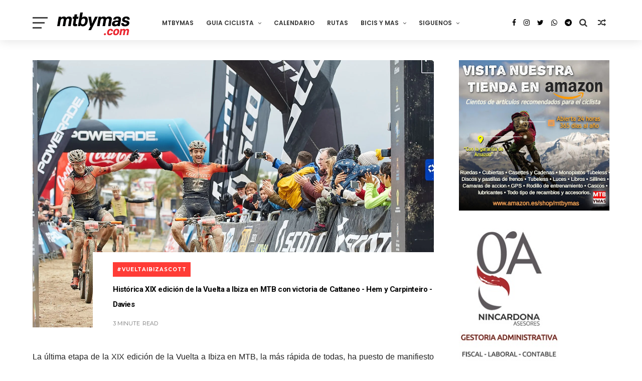

--- FILE ---
content_type: text/html; charset=utf-8
request_url: https://www.google.com/recaptcha/api2/aframe
body_size: 266
content:
<!DOCTYPE HTML><html><head><meta http-equiv="content-type" content="text/html; charset=UTF-8"></head><body><script nonce="nRucDw8YcWdc09TbPLNfPA">/** Anti-fraud and anti-abuse applications only. See google.com/recaptcha */ try{var clients={'sodar':'https://pagead2.googlesyndication.com/pagead/sodar?'};window.addEventListener("message",function(a){try{if(a.source===window.parent){var b=JSON.parse(a.data);var c=clients[b['id']];if(c){var d=document.createElement('img');d.src=c+b['params']+'&rc='+(localStorage.getItem("rc::a")?sessionStorage.getItem("rc::b"):"");window.document.body.appendChild(d);sessionStorage.setItem("rc::e",parseInt(sessionStorage.getItem("rc::e")||0)+1);localStorage.setItem("rc::h",'1768975967876');}}}catch(b){}});window.parent.postMessage("_grecaptcha_ready", "*");}catch(b){}</script></body></html>

--- FILE ---
content_type: text/javascript; charset=UTF-8
request_url: https://www.mtbymas.com/feeds/posts/default?alt=json-in-script&callback=jQuery1110021135920361712834_1768975961585&_=1768975961586
body_size: 97953
content:
// API callback
jQuery1110021135920361712834_1768975961585({"version":"1.0","encoding":"UTF-8","feed":{"xmlns":"http://www.w3.org/2005/Atom","xmlns$openSearch":"http://a9.com/-/spec/opensearchrss/1.0/","xmlns$blogger":"http://schemas.google.com/blogger/2008","xmlns$georss":"http://www.georss.org/georss","xmlns$gd":"http://schemas.google.com/g/2005","xmlns$thr":"http://purl.org/syndication/thread/1.0","id":{"$t":"tag:blogger.com,1999:blog-9700548"},"updated":{"$t":"2026-01-20T16:13:34.540+01:00"},"category":[{"term":"COMPETICION"},{"term":"RFEC"},{"term":"RUTAS"},{"term":"COPA DEL MUNDO MTB"},{"term":"ACTUALIDAD"},{"term":"CAMPEONATOS DE ESPAÑA"},{"term":"#ENDURO"},{"term":"ENDURO"},{"term":"SEA OTTER EUROPE"},{"term":"DESCENSO"},{"term":"MARATON"},{"term":"COMPONENTES"},{"term":"CAMPEONATOS DEL MUNDO MTB"},{"term":"CONSEJOS UTILES"},{"term":"RED BULL"},{"term":"NOTICIAS"},{"term":"STRAVA"},{"term":"MARCHAS"},{"term":"COPA CATALANA BTT INTERNACIONAL"},{"term":"EXTREMADURA-ECOPILAS"},{"term":"BICIS Y MAS"},{"term":"ENTRENAMIENTO"},{"term":"VOLCAT"},{"term":"VIDEOS"},{"term":"OPINION"},{"term":"GRAVEL"},{"term":"RUTAS MADRID"},{"term":"GARMIN"},{"term":"EL BLOG DE DANY CARREÑO"},{"term":"DESDE MI MANILLAR"},{"term":"CICLOCROSS"},{"term":"TEST"},{"term":"DH"},{"term":"DANI CARREÑO"},{"term":"#TITANDESERT"},{"term":"ANDALUCIA BIKE RACE"},{"term":"BICIS ELECTRICAS"},{"term":"FESTIBIKE"},{"term":"IBIZA"},{"term":"ZWIFT"},{"term":"TITAN DESERT"},{"term":"BERRIA BIKES"},{"term":"LAST LAP"},{"term":"TRANSGRANCANARIA BIKE"},{"term":"BIGRIDE"},{"term":"MEDITERRANEAN EPIC"},{"term":"#TeamESPCiclismo"},{"term":"E-BIKES"},{"term":"SUPERPRESTIGIO MTB"},{"term":"CARRETERA"},{"term":"GAES"},{"term":"LA RIOJA BIKE RACE"},{"term":"LA LEYENDA DE TARTESSOS"},{"term":"SHIMANO"},{"term":"#TeamESPCiclismo."},{"term":"RUTAS ZONA CENTRO"},{"term":"CAMPEONATOS DE EUROPA"},{"term":"ESTILO DE VIDA"},{"term":"GPS"},{"term":"CLUB LA SANTA 4 STAGE MTB"},{"term":"HAZLO TU MISMO"},{"term":"ZONA ZERO BTT"},{"term":"ULTRAMARATON"},{"term":"CANNONDALE"},{"term":"UCI MOUNTAIN BIKE WORLD SERIES 2025"},{"term":"Vuelta Cicloturista a Ibiza"},{"term":"MECANICA"},{"term":"MTB FEMENINO"},{"term":"TITAN XTREM TOUR"},{"term":"DAVID CACHON"},{"term":"OCISPORT"},{"term":"226ERS"},{"term":"VUELTA A IBIZA"},{"term":"X-SAUCE"},{"term":"XC"},{"term":"BUFF"},{"term":"GALFER BIKE"},{"term":"COVID-19"},{"term":"OPEN ESPAÑA MTB 2018"},{"term":"UCI"},{"term":"4 STAGE MTB LANZAROTE"},{"term":"SCOTT MARATHON CUP"},{"term":"COSTA BLANCA BIKE RACE"},{"term":"RED BULL TV"},{"term":"COFIDIS"},{"term":"MTB SUPERCUP MASSI"},{"term":"RUTAS CASTILLA Y LEON"},{"term":"TRANS-NOMAD"},{"term":"LIBROS"},{"term":"SEA OTTER GIRONA"},{"term":"EL TALLER"},{"term":"EXTREMADURA"},{"term":"UCI MOUNTAIN BIKE WORLD SERIES 2024"},{"term":"AVENTURA"},{"term":"CICLISMO URBANO"},{"term":"HUTCHINSON"},{"term":"SUPERCUP MASSI"},{"term":"RED BULL RAMPAGE"},{"term":"SKODA TITAN DESERT ALMERIA"},{"term":"UCI WORLD CUP 2023"},{"term":"WOMEN IN BIKE"},{"term":"ENTREVISTA"},{"term":"CLAUDIA GALICIA"},{"term":"GUIA CICLISTA"},{"term":"OPEN ESPAÑA MTB 2021"},{"term":"MARATHON CUP"},{"term":"TOUR DE FRANCIA"},{"term":"SALUD FITNESS"},{"term":"X-SAUCE FUJI TEAM"},{"term":"XCO"},{"term":"OPEN ESPAÑA MTB 2019"},{"term":"SHIMANO SUPER CUP MASSI"},{"term":"UCI MOUNTAIN BIKE WORLD SERIES 2023"},{"term":"BLOG"},{"term":"UCI WORLD CUP 2015"},{"term":"UCI WORLD CUP 2022"},{"term":"SRAM"},{"term":"TITAN EXTREMADURA TOUR"},{"term":"UCI WORLD CUP 2019"},{"term":"VOLCAT COSTA BRAVA"},{"term":"ZONA ZERO PIRINEOS"},{"term":"BERRIA FACTORY TEAM"},{"term":"FAT BIKES"},{"term":"OPEN ESPAÑA MTB 2017"},{"term":"ORBEA"},{"term":"CICLISMO FEMENINO"},{"term":"Epic Bikepark Leogang"},{"term":"IMPARABLES"},{"term":"JUEGOS OLIMPICOS"},{"term":"MTB4ESTACIONES"},{"term":"MyWhoosh"},{"term":"ROPA Y ACCESORIOS"},{"term":"SPECIALIZED-SPORT BIKE"},{"term":"TITAN TROPIC CUBA"},{"term":"TRIATLON"},{"term":"AMBE"},{"term":"CAMINO DEL CID"},{"term":"CLASICA DE VALDEMORILLO"},{"term":"COPA ESPAÑA BTT XCM"},{"term":"DANNY MACASKILL"},{"term":"LANZAROTE"},{"term":"OPEN ESPAÑA MTB 2015"},{"term":"REVISTAS"},{"term":"ACCESORIOS"},{"term":"APPS"},{"term":"MADRID"},{"term":"AINSA"},{"term":"CATALUNYA BIKE RACE"},{"term":"COPA ESPAÑA BTT XCO"},{"term":"MMR FACTORY RACING TEAM"},{"term":"MORALZARZAL"},{"term":"MUSSARA"},{"term":"PICOTA BIKE RACE"},{"term":"RED BULL HOLY BIKE"},{"term":"SANFERBIKE"},{"term":"VUELTA A IBIZA SCOTT by SHIMANO 2024"},{"term":"BKOOL"},{"term":"LA VUELTA"},{"term":"OPEN ESPAÑA MTB 2016"},{"term":"POWERADE"},{"term":"POWERADE NON STOP SERIES"},{"term":"UNIBIKE"},{"term":"#STRAVA"},{"term":"TITAN DESERT SAUDI ARABIA"},{"term":"UCI WORLD CUP 2017"},{"term":"ANDALUCIA BIKE RACE 2016"},{"term":"ANDALUCIA BIKE RACE 2017"},{"term":"ANDALUCIA BIKE RACE 2018"},{"term":"CONTINENTAL SUPER CUP MASSI"},{"term":"COPA ESPAÑA DESCENSO"},{"term":"ELIMINATOR"},{"term":"OPEN ESPAÑA ENDURO 2016"},{"term":"PRUEBA"},{"term":"TITAN DESERT 2015"},{"term":"TITAN DESERT 2016"},{"term":"BUFF SCOTT MTB TEAM"},{"term":"SIERRA NEVADA"},{"term":"VALLNORD"},{"term":"2015 ENDURO WORLD SERIES"},{"term":"ANDALUCIA BIKE RACE 2015"},{"term":"CAMPEONATO DEL MUNDO E-SPORT"},{"term":"CICLOTURISMO"},{"term":"CIRCUITO SCOTT 7 ESTRELLAS"},{"term":"COFIDIS BIKER CLUB"},{"term":"DESCENSO URBANO"},{"term":"INVIERNO"},{"term":"MTB ELLAS"},{"term":"VALDEMORILLO"},{"term":"Vuelta a Ibiza MTB SIROKO by Shimano"},{"term":"12 MESES 12 RUTAS"},{"term":"COPA ESPAÑA BTT ENDURO"},{"term":"DECATHLON"},{"term":"FIRMAS INVITADAS"},{"term":"NOCTURNAS"},{"term":"RODILLO"},{"term":"RUTAS FACILES"},{"term":"SKODA TITAN XTREM TOUR"},{"term":"TRANSPYR"},{"term":"UCI WORLD CUP 2014"},{"term":"COPA DEL MUNDO MTB MARATON"},{"term":"MADRID -LISBOA"},{"term":"RUTAS CASTILLA LA MANCHA"},{"term":"SCOTT Marathon by Taymory"},{"term":"UCI WORLD CUP 2018"},{"term":"UCI WORLD CUP 2021"},{"term":"ANDALUCIA BIKE RACE 2014"},{"term":"ASTURIAS"},{"term":"COMPEX"},{"term":"FIESTA DE LA BICI"},{"term":"OLYMPIA"},{"term":"SANTACRUZ"},{"term":"SANTI MILLAN"},{"term":"SIERRA NORTE BIKE CHALLENGUE"},{"term":"TITAN DESERT 2018"},{"term":"UCI MTB WORLD CUP 2012"},{"term":"VUELTA A IBIZA SCOTT by SHIMANO 2023"},{"term":"#HEROUCIMarathonWorldCup"},{"term":"#MakeYourOwnShortcut"},{"term":"MITOS DEL MOUNTAIN BIKE"},{"term":"MMR ASTURIAS BIKE RACE"},{"term":"OPEN ESPAÑA ENDURO 2015"},{"term":"POLAR"},{"term":"SUBARU TRIATLON CROSS"},{"term":"UCI WORLD CUP 2011"},{"term":"UCI WORLD CUP 2013"},{"term":"VOLCAT PLATJA D'ARO"},{"term":"ŠKODA TITAN DESERT MOROCCO 2023"},{"term":"ANDALUCIA BIKE RACE 2020"},{"term":"CASA DE CAMPO"},{"term":"COPA DE ESPAÑA BTT"},{"term":"FITUR"},{"term":"JOSEF AJRAM"},{"term":"LUCES PARA BICI"},{"term":"MTB4"},{"term":"OPEN ENDURO ASTUR 2014"},{"term":"OPEN ESPAÑA DH"},{"term":"SIERRA NORTE"},{"term":"TITAN DESERT 2017"},{"term":"#CopaEspañaXCOCofidis"},{"term":"29"},{"term":"CUBIERTAS"},{"term":"IFEMA"},{"term":"LA PINILLA BIKE PARK"},{"term":"MOTIVACION"},{"term":"Madrid Segovia MTB"},{"term":"NAVIDAD"},{"term":"OPEN ENDURO ASTUR 2015"},{"term":"OPEN ESPAÑA MTB XC 2014"},{"term":"ROTOR"},{"term":"RUNNING"},{"term":"SNOW BIKE"},{"term":"TITAN DESERT 2014"},{"term":"UCI WORLD CUP 2016"},{"term":"ŠKODA TITAN DESERT MOROCCO 2024"},{"term":"ŠKODA TITAN DESERT MOROCCO 2025"},{"term":"2018 ENDURO WORLD SERIES"},{"term":"CAMINO SANTIAGO"},{"term":"HSN"},{"term":"LATRAMUN"},{"term":"Murcia Non Stop Madrid-Murcia"},{"term":"OPEN ESPAÑA ENDURO 2014"},{"term":"RED BULL CERRO ABAJO"},{"term":"RUTAS ANDALUCIA"},{"term":"VUELTA A IBIZA MMR 2017"},{"term":"VUELTA A IBIZA SCOTT 2021"},{"term":"#KeepImproving"},{"term":"ABSA CAPE EPIC 2014"},{"term":"ANDALUCIA BIKE RACE 2024"},{"term":"BH MADRID-SEGOVIA"},{"term":"CERCEDILLA"},{"term":"COLINA TRISTE UCI"},{"term":"CRANKWORX"},{"term":"MONGOLIA BIKE CHALLENGUE"},{"term":"PURO PIRINEO"},{"term":"REVISTAS 2012"},{"term":"REVISTAS 2013"},{"term":"SKODA TITAN SERIES ALMERIA"},{"term":"SUDTIROL DOLOMITI SUPERBIKE"},{"term":"TITAN DESERT 2020"},{"term":"TREK"},{"term":"UCI WORLD MARATON SERIES"},{"term":"ABSA CAPE EPIC 2024"},{"term":"ABUS"},{"term":"ANDALUCIA BIKE RACE 2021"},{"term":"CAMPEONATO DEL MUNDO CICLOCROSS"},{"term":"COPA ESPAÑA BTT XCO 2022"},{"term":"FABIO WIBMER"},{"term":"JAMON BIKE"},{"term":"LA POMA BIKE PARK"},{"term":"PUMP TRACK"},{"term":"RED BULL HARD LINE"},{"term":"REVISTAS 2010"},{"term":"REVISTAS 2011"},{"term":"ROTOR BIG RACE"},{"term":"RUTAS ASTURIAS"},{"term":"SCOTT"},{"term":"SECTOR BICICLETA"},{"term":"TALAJARA"},{"term":"TITAN DESERT 2022"},{"term":"TOUR"},{"term":"VUELTA ANDALUCIA MTB"},{"term":"#UNIBIKE17"},{"term":"#trueCOLOMA"},{"term":"ABSA CAPE EPIC 2017"},{"term":"ABSA CAPE EPIC 2019"},{"term":"ANDALUCIA BIKE RACE 2019"},{"term":"ANDALUCIA BIKE RACE 2023"},{"term":"BROMPTON"},{"term":"BUFF MEGAMO TEAM"},{"term":"CAMARAS ACCION"},{"term":"CANYON"},{"term":"COPA DE ESPAÑA MTB MARATON"},{"term":"EXPOBIKE"},{"term":"MORELLA SINGLETRACKS"},{"term":"REGALOS"},{"term":"REGULACION LEGAL"},{"term":"REVISTAS 2014"},{"term":"RUTAS PIRINEOS"},{"term":"RUTAS PORTUGAL"},{"term":"UCI WORLD CUP 09"},{"term":"VUELTA A IBIZA 2020"},{"term":"VUELTA A IBIZA SCOTT 2022"},{"term":"#CEXCOMoralzarzal18"},{"term":"#VueltaIbizaScott"},{"term":"4Islands MTB Croatia"},{"term":"ABSA CAPE EPIC 2016"},{"term":"ABSA CAPE EPIC 2018"},{"term":"ABSA CAPE EPIC 2025"},{"term":"ANDALUCIA BIKE RACE 2025"},{"term":"CALZADO"},{"term":"CIRCUITO 7 ESTRELLAS MTB 2014"},{"term":"GIVI BIKE"},{"term":"GOBIK"},{"term":"IMBA"},{"term":"IMPERIAL BIKE TOUR"},{"term":"IRONMAN"},{"term":"MITIC"},{"term":"MOVISTAR VIRTUAL CYCLING"},{"term":"NATALIA FISCHER"},{"term":"OPEN ESPAÑA ENDURO 2017"},{"term":"REVISTAS 09"},{"term":"SCOTT MARATHON BTT"},{"term":"SESÉ BIKE TOUR"},{"term":"SIERRA NEVADA LIMITE"},{"term":"SUUNTO"},{"term":"UCI MTB ELIMINATOR"},{"term":"UCI WORLD CUP 2020"},{"term":"VUELTA A IBIZA 2019"},{"term":"colina triste"},{"term":"#OpenEspañaXCOCofidis18"},{"term":"2014 ENDURO WORLD SERIES"},{"term":"ABSA CAPE EPIC 2021"},{"term":"ABSA CAPE EPIC 2022"},{"term":"ABSA CAPE EPIC 2023"},{"term":"ANILLO CICLISTA SIERRA NORTE"},{"term":"ANTIROBO"},{"term":"BH"},{"term":"BMX Freestyle"},{"term":"CASCO"},{"term":"COPA DE ESPAÑA DESCENSO"},{"term":"COROS"},{"term":"Cofidis Ebike Experience"},{"term":"ENCUESTAS"},{"term":"EUROPEAN ENDURO SERIES"},{"term":"FREECASTER TV"},{"term":"OPEN ESPAÑA ENDURO 2018"},{"term":"OPEN MADRID MTB 2016"},{"term":"PIRINEOS"},{"term":"QUEBRANTAHUESOS"},{"term":"SEGURIDAD"},{"term":"SKODA GRAN FONDO BUITRAGO"},{"term":"SPECIALIZED"},{"term":"SWISS EPIC 2020"},{"term":"TIENDAS"},{"term":"TITAN DESERT 2021"},{"term":"TOUR DE FRANCE FEMMES"},{"term":"UCI WORLD CUP 2010"},{"term":"VUELTA A IBIZA MMR 2018"},{"term":"WIKILOC"},{"term":"#MOTIVACION"},{"term":"#OpenEspañaDESCENSO18"},{"term":"#OpenEspañaMaraton18"},{"term":"#OpenEspañaUltramaraton18"},{"term":"#fiestabicimovistar"},{"term":"4 CIMS"},{"term":"ABSA CAPE EPIC 2013"},{"term":"ABSA CAPE EPIC 2015"},{"term":"Andorra EPIC"},{"term":"Appenninica Mtb 2020"},{"term":"BIESCAS"},{"term":"BUFF MOUNTAIN FESTIVAL"},{"term":"CAMPEONATOS DEL MUNDO"},{"term":"ENERGY VITALIT'E4"},{"term":"FORTE PHARMA"},{"term":"GAFAS CICLISMO"},{"term":"GIGANTE DE PIEDRA"},{"term":"GRAVEL RIDE TOUR"},{"term":"MADRID-SEGOVIA"},{"term":"MONOPLATO"},{"term":"MOVISTAR TEAM"},{"term":"PORTABICICLETAS"},{"term":"RPM--MKTG"},{"term":"RUTAS ARAGON"},{"term":"SCOTT MARATHON BY CONTINENTAL"},{"term":"SHOOT\u0026RIDE"},{"term":"SIX DAYS SERIES"},{"term":"SKODA"},{"term":"Slopestyle"},{"term":"THE PIONEER"},{"term":"TITAN DESERT 2019"},{"term":"TRANSANDES CHALLENGE 2015"},{"term":"TRIAL"},{"term":"TWONAV"},{"term":"UCI MARATON SERIES"},{"term":"VUELTA A IBIZA MMR 2016"},{"term":"VUELTA ANDALUCIA MTB 2017"},{"term":"#BerriaisEverything"},{"term":"#CEXCOArguedas19"},{"term":"#HitachiXMTB"},{"term":"2016 ENDURO WORLD SERIES"},{"term":"ANDALUCIA BIKE RACE 2022"},{"term":"ANTIPINCHAZOS"},{"term":"BICIS ROBADAS"},{"term":"BIKEPACKING"},{"term":"BMX"},{"term":"Bujarkay-Wolfbike"},{"term":"CENTROS BTT"},{"term":"CIRCUITO POPULAR MADRID 7 ESTRELLAS"},{"term":"COPA DE ESPAÑA DE GRAVEL"},{"term":"DEPORINTER"},{"term":"DEPORTE INCLUSIVO"},{"term":"DOCE24"},{"term":"ERA RODA"},{"term":"EWS"},{"term":"FREERIDE"},{"term":"HERRAMIENTAS"},{"term":"MMR"},{"term":"NO SOLO BICIS"},{"term":"NOGUERA BIKE RACE"},{"term":"NUTRICION"},{"term":"OPEN ENDURO ASTUR"},{"term":"OPEN ENDURO ASTUR 2016"},{"term":"OPEN MADRID 2014 XC"},{"term":"OPEN MADRID 2014 XCM"},{"term":"PLAN DE ENTRENAMIENTO"},{"term":"POWER RACE ASTORGA"},{"term":"RIAZA B PRO"},{"term":"RUTAS CANARIAS"},{"term":"RUTAS CANTABRIA"},{"term":"SEALIGHT-CAMÍ DE LLUM"},{"term":"SHIMANIO SUPERCUP MTB MASSI"},{"term":"SMARTPHONE"},{"term":"SNOW BIKE FESTIVAL"},{"term":"TRANSANDES"},{"term":"TRANSANDES 2014"},{"term":"UCI Gravel World Series"},{"term":"VUELTA AL PARDO"},{"term":"VUELTA ANDALUCIA MTB 2016"},{"term":"camelbak"},{"term":"#CreaTuPropioAtajo"},{"term":"#EQUIPOCOMPEX"},{"term":"#MTBWORLDS"},{"term":"#OpenEspañaMaratón18"},{"term":"#OpenEspañaXCOCofidis19"},{"term":"#antoniodelarosa"},{"term":"#mediterraneanepicGF"},{"term":"27´5\/650b"},{"term":"ARAMON BIKE"},{"term":"Algarve Bike Challenge 2020"},{"term":"BH TEMPLO CAFES UCC"},{"term":"BIKEWEEKEND"},{"term":"BUYCYCLE"},{"term":"CICLOBRAVA"},{"term":"DOWN URBAN BARCELONA"},{"term":"E-MTB"},{"term":"EMBALSES"},{"term":"ENLACES"},{"term":"EXTREMADADURA"},{"term":"FMCICLISMO"},{"term":"GALICIA"},{"term":"GIANT"},{"term":"INFO"},{"term":"INTENSE"},{"term":"LA MATANZA"},{"term":"LAND WARRIORS"},{"term":"L’Etape Madrid by Tour de France"},{"term":"MAGAZINE"},{"term":"MALLORCA"},{"term":"MAPAS"},{"term":"MARATON SIERRA OESTE"},{"term":"MARCA"},{"term":"MERIDA"},{"term":"MTB KINGDOMS PYRENEES"},{"term":"MUC-OFF"},{"term":"NIKE"},{"term":"OPEN ESPAÑA MTB 09"},{"term":"OPEN MADRID 2015 XC"},{"term":"OPEN MADRID 2015 XCM"},{"term":"RED BULL DISTRICT RIDE"},{"term":"RUTA DEL AÑO"},{"term":"RUTA MTB PARQUE NACIONAL SIERRA DE GUADARRAMA"},{"term":"SANTINI"},{"term":"SHIMANO SRAM"},{"term":"SOUDAL LEE COUGAN"},{"term":"SWISS EPIC 2022"},{"term":"SWISS EPIC 2023"},{"term":"SWISS EPIC 2024"},{"term":"SWISS EPIC 2025"},{"term":"Südtirol Sellaronda Hero MTB marathon"},{"term":"TEAM MMR PRO"},{"term":"TOUR 2010"},{"term":"TOUR 2011"},{"term":"TRIATLON CROSS"},{"term":"VUELTA ANDALUCIA MTB 2014"},{"term":"VUELTA ANDALUCIA MTB 2015"},{"term":"VUELTA ANDALUCIA MTB 2018"},{"term":"VUELTA ANDALUCIA MTB 2019"},{"term":"XCM"},{"term":"#FUN ENDURO"},{"term":"#OpenEspañaXCOCofidis17"},{"term":"#TITAN WORLD SERIES"},{"term":"#WEBIKE"},{"term":"#laplandextremchallenge"},{"term":"#porunaleyjusta"},{"term":"#werunmad"},{"term":"ABSA CAPE EPIC 2020"},{"term":"ANILLO CICLISTA"},{"term":"CAMPEONATO DEL MUNDO CARRETERA"},{"term":"CHEMA MARTINEZ"},{"term":"CLEARDENT"},{"term":"CURSOS"},{"term":"Circuito GREEN RACE 2025"},{"term":"Copa de España de BTT XCM"},{"term":"ELASTIC INTERFACE"},{"term":"ENDURO FUN FESTIVAL"},{"term":"GABRIEL WIBMER"},{"term":"GUIAS DE CICLISMO"},{"term":"HUEX MTB"},{"term":"INTERNACIONALES CHELVA"},{"term":"IXS European Downhill Cup"},{"term":"LA INDURAIN"},{"term":"LA MOLINA BIKE PARK"},{"term":"LOBITO"},{"term":"MAHLE"},{"term":"MANUEL TRIKI BELTRAN"},{"term":"MOCHILAS"},{"term":"MONSTER"},{"term":"Madrid-Segovia MTB"},{"term":"OPEN ENDURO CANNONDALE"},{"term":"OPEN ESPAÑA XC 2010"},{"term":"PEDALES DE GRANADA"},{"term":"PEDALES DE LEON"},{"term":"PINION"},{"term":"PIRELLI"},{"term":"POL TARRES"},{"term":"RESET"},{"term":"RETTO"},{"term":"REVISTAS 2015"},{"term":"ROTOR-MOLERO BIKES"},{"term":"ROUVY"},{"term":"RUTAS MURCIA"},{"term":"RUZAFA"},{"term":"SAN SILVESTRE"},{"term":"SNOW EPIC"},{"term":"SPIUK"},{"term":"SWISS EPIC 2019"},{"term":"SWISS EPIC 2021"},{"term":"TOUR DE FRANCIA VIRTUAL"},{"term":"TRACKSTAR"},{"term":"TRANSANDES CHALLENGE 2016"},{"term":"TRANSANDES CHALLENGE 2017"},{"term":"TRANSANDES CHALLENGE 2018"},{"term":"TUBELESS"},{"term":"TUBELESS. TALLER"},{"term":"UNIBIKE 2015"},{"term":"VERTICAL BIKE"},{"term":"VITORIA"},{"term":"VOLKSWAGEN SCOTT CHALLENGUE"},{"term":"VUELTA 2014"},{"term":"Vuelta a Madrid 2019"},{"term":"YOUTUBE"},{"term":"fizik"},{"term":"#RodamosJuntos"},{"term":"#TDF2018"},{"term":"#UCI"},{"term":"#UNIBIKE14"},{"term":"#UNIBIKE16"},{"term":"#santinicycling"},{"term":"10 VELOCIDADES"},{"term":"12V"},{"term":"ATEBI"},{"term":"AXXIS BIKES"},{"term":"Algarve Bike Challenge 2023"},{"term":"Algarve Bike Challenge 2024"},{"term":"Andorra MTB Classic"},{"term":"BERGANTI BIKES"},{"term":"BIDE SPORT"},{"term":"BIKE MARATON DEL LOBO"},{"term":"BIKE TERRITORY"},{"term":"BIKEPOLO"},{"term":"BMW HERO Südtirol Dolomitas"},{"term":"BTWIN"},{"term":"Bike Show Naturland Andorra"},{"term":"CAMINO A LA GRAN FONDO"},{"term":"CB BIKE"},{"term":"CHASING RIO"},{"term":"CICLAMADRID"},{"term":"CICLISMO"},{"term":"COFIDIS EBIKE CITY"},{"term":"COMPEGPS"},{"term":"CONEBI"},{"term":"CONTINENTAL"},{"term":"CYCLING WEEK BARCELONA"},{"term":"Carpathian MTB Epic"},{"term":"DESAFIO ION4"},{"term":"DGT"},{"term":"DIRT"},{"term":"DUATHLON"},{"term":"ENDURACE 2 DAYS"},{"term":"EUSKADI EXTREM"},{"term":"EXTRMADURA-ECOPILAS. EXTREMADURA"},{"term":"FESTIVAL RUEDA"},{"term":"FUNDACION SANITAS"},{"term":"GOPRO"},{"term":"GUIAS DE CILISMO"},{"term":"HOME OF TRAILS"},{"term":"INFORME"},{"term":"INVERSE"},{"term":"JESUS CALLEJA"},{"term":"LUBRICACION"},{"term":"L’ÉTAPE GRANADA"},{"term":"MSC"},{"term":"NORDEST"},{"term":"OPEN ESPAÑA MTB 2020"},{"term":"PEDALS DEL FOC"},{"term":"PERSKINDOL SWISS EPIC 2018"},{"term":"PROTECCION"},{"term":"PROYECTO RED MTB"},{"term":"Primaflor-Mondraker-Rotor"},{"term":"Q36.5"},{"term":"RACE"},{"term":"RELOJ. GPS"},{"term":"RETO OMEGAFORT 3000"},{"term":"RIAZA BIKE"},{"term":"RIO 2016"},{"term":"ROC D'AZUR"},{"term":"RPM SPORTS"},{"term":"RUTAS BALEARES"},{"term":"RUTAS NAVARRA"},{"term":"SELLE ITALIA"},{"term":"SHERRY BIKE"},{"term":"SHIMANO SUPERCUP MTB MASSI"},{"term":"SLASTIK SUN"},{"term":"SORTEOS"},{"term":"SPORTMED"},{"term":"SUMMERBIKE Festival"},{"term":"SUPER CUP MTB UVEX BIKES"},{"term":"TERRA ESTELLA EPIC"},{"term":"TEST THE BEST"},{"term":"TOLETVM URBAN DH"},{"term":"TOUR DE FRANCIA 2016"},{"term":"TRACKMTB"},{"term":"TRAFICO"},{"term":"TRANSANDES CHALLENGE 2019"},{"term":"TRANSCAPE"},{"term":"Tankwa Trek 2020"},{"term":"TriWinterChallenge"},{"term":"VIAS VERDES"},{"term":"VOLTA GALICIA BTT"},{"term":"VUELTA A BURGOS BTT"},{"term":"X-SAUCE OROSIA"},{"term":"X-TERRA"},{"term":"XTREMBIKE"},{"term":"#1m50"},{"term":"#CEUltramaratonHuelva18"},{"term":"#CEXCMAlhaurin17"},{"term":"#CEXCOValladolid20"},{"term":"#CICLISTASMOLESTOS"},{"term":"#CopaEspañaXCUM"},{"term":"#DiaMundialDeLaBicicleta"},{"term":"#EnduroMoral"},{"term":"#GARMIN"},{"term":"#HERO"},{"term":"#HEROWorldCup"},{"term":"#MOVILIDAD"},{"term":"#OpenEspañaEnduro19"},{"term":"#QueNadaTeFrene"},{"term":"#UNIBIKE15"},{"term":"#cicloturistaibiza19"},{"term":"11V"},{"term":"1X11"},{"term":"ADIDAS"},{"term":"AJRAM BIKES"},{"term":"ALIMENTACION"},{"term":"ALL MOUNTAIN"},{"term":"AMAZON"},{"term":"ANDBike"},{"term":"ANDORRA ES OTRA HISTORIA"},{"term":"Algarve Bike Challenge 2022"},{"term":"BICIMAP"},{"term":"BICIMARKET"},{"term":"BOKERON BIKE"},{"term":"BONTRAGER"},{"term":"Bike Kingdom"},{"term":"Bike Republic Sölden"},{"term":"Buff Down Urban Barcelona"},{"term":"CAMPAGNOLO"},{"term":"CINE"},{"term":"CLASICAS"},{"term":"CLUB GR-10"},{"term":"CROSSCALL"},{"term":"DAKINE"},{"term":"DAMOFF"},{"term":"DANI NAFRIA"},{"term":"DEPORVILLAGE"},{"term":"Duatlón Cross de las Empresas"},{"term":"EBIKEMOTION"},{"term":"ENDURA"},{"term":"ENDURAMA 2015"},{"term":"ENDURO FESTIVAL"},{"term":"EUROBIKE"},{"term":"FGC Turisme"},{"term":"FOX"},{"term":"FREERIDE MTB WORLD TOUR"},{"term":"FUERTEVENTURA"},{"term":"Fénix Bike \u0026 Trail"},{"term":"GAES PILGRIM RACE"},{"term":"GEXA X-SAUCE"},{"term":"GPS. WAHOO"},{"term":"GRAN FONDO PRIORAT"},{"term":"GRAVITY ZONE"},{"term":"GUANTES"},{"term":"HERO Südtirol Dolomites"},{"term":"HIDRATACION"},{"term":"IDMATCH"},{"term":"IMBA ESPAÑA"},{"term":"KALAS SPORT"},{"term":"LA CONQUISTA"},{"term":"LA ROSCA DE SOMIEDO"},{"term":"LANJARON"},{"term":"LAPURITO"},{"term":"LED"},{"term":"LIDL-TREK"},{"term":"L’ÉTAPE SPAIN"},{"term":"MAGURA"},{"term":"MEGAMO"},{"term":"MITOS DEL CICLISMO"},{"term":"MONDRAKER"},{"term":"MOTOS"},{"term":"MOVIL"},{"term":"MOVISTAR"},{"term":"MYND Hotels"},{"term":"NORTHWAVE"},{"term":"OPEN CASTILLA LA MANCHA 2014"},{"term":"OPEN ESPAÑA MTB 2011"},{"term":"OPEN MADRID MARATON 2015"},{"term":"PEDALES AUTOMATICOS"},{"term":"PONFERRADA"},{"term":"POUS"},{"term":"POWER RACE LEON"},{"term":"PRUEBA LARGA DURACION"},{"term":"PULMON DE ACERO"},{"term":"REBOOTS"},{"term":"ROCK SHOX"},{"term":"ROMPEPIERNAS"},{"term":"RUTAS COMUNIDAD VALENCIANA"},{"term":"RUTAS EXTREMADURA"},{"term":"RUTAS GALICIA"},{"term":"SE BUSCA"},{"term":"SEGUNDA MANO"},{"term":"SELLE SAN MARCO"},{"term":"SHIMANO STEPS"},{"term":"SHORT TRACK"},{"term":"SIROKO"},{"term":"TAYMORY"},{"term":"TEXTIL"},{"term":"TORTOUR"},{"term":"TOUR DE FRANCIA 2010"},{"term":"UCI MOUNTAIN BIKE WORLD SERIES 2026"},{"term":"VALENTI SANJUAN"},{"term":"VAN RYSEL"},{"term":"VIAJES. COLORADO ON THE ROAD"},{"term":"VUELTA CICLISTA LANZAROTE"},{"term":"VUELTA CLM BTT"},{"term":"WAHOO"},{"term":"WINGS FOR LIFE"},{"term":"YETI BIKE RACE"},{"term":"ZONA ZERO ROAD"},{"term":"l'Emmona"},{"term":"ŠKODA TITAN DESERT MOROCCO 2026"},{"term":"#AllForOneLaMolina"},{"term":"#BlogTripBierzo"},{"term":"#CECXPontevedra20"},{"term":"#CEUltramaratonCalamocha19"},{"term":"#CopaEspañaCX19"},{"term":"#ESCOGER SILLIN"},{"term":"#EuroMTB18"},{"term":"#InfoBikePark"},{"term":"#LaMolinaBikePark"},{"term":"#LaVueltaAfflelou"},{"term":"#OpenEspañaDescenso19"},{"term":"#OpenEspañaEnduro2020"},{"term":"#OpenEspañaXCOCofidis21"},{"term":"#OrbeaSpiritBCN"},{"term":"#PedaleoEnCasa"},{"term":"#RUEDAS"},{"term":"#SKODAcampus"},{"term":"#YO RESPETO EN LA CARRETERA"},{"term":"#ZonaRFEC."},{"term":"#realcycling"},{"term":"10 IDEAS"},{"term":"69er"},{"term":"7ISLANDS. JOSEF AJRAM"},{"term":"ABR"},{"term":"ACTIVATE"},{"term":"ALLAIN AFFELOU"},{"term":"ALQUILER BICICLETAS"},{"term":"APUESTAS DEPORTIVAS"},{"term":"ATHERTON"},{"term":"AXA"},{"term":"AXO"},{"term":"Algarve Bike Challenge 2018"},{"term":"Algarve Bike Challenge 2019"},{"term":"Arnoia Termal Bike KM0"},{"term":"BEYOND THE BIKE"},{"term":"BICIMAX"},{"term":"BIKE \u0026 RUN"},{"term":"BIKE PARK"},{"term":"BMX SUPERCROSS"},{"term":"BYB Telemetry"},{"term":"CACTUS MTB CHALLENGUE 2021"},{"term":"CAMPING"},{"term":"CAPE EPIC 2014"},{"term":"CARBONO"},{"term":"CARDIO"},{"term":"CAST"},{"term":"CATALUNYA"},{"term":"CAZORLA"},{"term":"CAÑON RIO LOBOS"},{"term":"CIRCUITO SCOTT 7 ESTRELLAS 2016"},{"term":"CODYLIFE"},{"term":"CONCURSO"},{"term":"COPA DE ESPAÑA CICLOCROSS"},{"term":"CRANKBROTHERS"},{"term":"CUENTO DE NAVIDAD"},{"term":"Circuito Media Maratón BTT Córdoba"},{"term":"Copa Comunidad de Madrid de BTT XCO"},{"term":"DESDE MI SILLIN"},{"term":"DIA DEL PADRE"},{"term":"Durango Titan Desert México"},{"term":"Día Mundial de la Bicicleta"},{"term":"EBAY"},{"term":"EMEB"},{"term":"El Buitre Carrera X Montaña BTT"},{"term":"EnduBítem"},{"term":"FERODO"},{"term":"FORD"},{"term":"GEOMETRIA"},{"term":"GIANT SUPER CUP MTB 2020"},{"term":"GOOGLE MAPS"},{"term":"GRAZALEMA BIKE CHALLENGUE"},{"term":"GT"},{"term":"Gran Canaria’s Hardest Climb"},{"term":"HAPPY RIDE WEEKEND"},{"term":"HUESCA"},{"term":"HYDRAPAK"},{"term":"IAGO GARAY"},{"term":"ISSEY MIYAKE"},{"term":"JULIANA LTM TEAM"},{"term":"KERN PHARMA"},{"term":"KOGEL"},{"term":"KROSS BIKES"},{"term":"LAGO RESORT MENORCA"},{"term":"LALIN BIKE RACE"},{"term":"LAPIERRE"},{"term":"LEZYNE"},{"term":"LIVALL"},{"term":"LUCK"},{"term":"MAPA WEB"},{"term":"MARVAO. BIKE SPIRIT"},{"term":"MAXXIS"},{"term":"MICHELIN"},{"term":"MILTON RAMOS"},{"term":"MIPS"},{"term":"MOUNTAINBIKEYMAS"},{"term":"MTBYMAS"},{"term":"NOTAS DE PRENSA"},{"term":"OLYMPIA Factory Cycling"},{"term":"OTOÑO"},{"term":"PARALIMPICOS"},{"term":"PARQUE NATURAL ALTO TAJO"},{"term":"PERKINDOL SWISS EPIC"},{"term":"POC"},{"term":"PORTABULTOS"},{"term":"PROYECTO RED MTB 09"},{"term":"PULSERA ACTIVIDAD"},{"term":"PUÑOS MANILLAR"},{"term":"RALLY DE LOS EMBALSES"},{"term":"RASOLUTION"},{"term":"REVISTAS 08"},{"term":"ROAD TRIP"},{"term":"ROAMER TRAIL"},{"term":"ROLLEI"},{"term":"ROSE BIKES"},{"term":"RUEDAS"},{"term":"RUTAS CATALUÑA"},{"term":"Red Bull Formation"},{"term":"SANFERBIKE TRIPLE CORONA by SCOTT"},{"term":"SCICON"},{"term":"SHOTGUN"},{"term":"SKODA GRAN FONDO PRIORAT"},{"term":"SPORT ZONE"},{"term":"TACX"},{"term":"TAMAÑOS DE RUEDA"},{"term":"TIENDA DE NAVIDAD"},{"term":"TIJAS TELESCOPICAS"},{"term":"TINKER JUAREZ"},{"term":"TOMI MISSER"},{"term":"TOWCAR"},{"term":"TRAIL"},{"term":"TRAILFORKS"},{"term":"TRANSGALAICA"},{"term":"TRANSMED"},{"term":"TURISMO BIERZO"},{"term":"The 2017 Pioneer Mountain Bike Stage Race"},{"term":"ULTRABIKE"},{"term":"UNICEF"},{"term":"VAL SERENA BIKE RACE"},{"term":"VALSERENA BIKERACE"},{"term":"VIA DE LA PLATA"},{"term":"VIAJA CON TU BICI"},{"term":"VUELTA A CORDOBA"},{"term":"VUELTA A IBIZA 2015"},{"term":"VUELTA BTT A CORDOBA"},{"term":"Vuelta BTT Riberos del Tajo"},{"term":"Vuelta a Ibiza en Mountain Bike by Scott"},{"term":"Vuelta a Madrid MTB Non Stop"},{"term":"WORLD E-BIKE SERIES"},{"term":"X-SAUCE 2 REINOS MTB"},{"term":"XTERRA"},{"term":"`TRANSMISION"},{"term":"endurace"},{"term":"epic tv"},{"term":"oBike"},{"term":"#100KmMTB"},{"term":"#25AñosDeDeporte"},{"term":"#2ºEnduroMoral"},{"term":"#ABR2020"},{"term":"#AthletesUnfiltered"},{"term":"#BicisParaLaVidaBySKODA"},{"term":"#CECXLoteriasLegazpi18"},{"term":"#CECXPontevedra19"},{"term":"#CEDescensoTeror19"},{"term":"#CEEnduro20"},{"term":"#CEUltramaratonHuelva18."},{"term":"#CaminitoDelReyBike"},{"term":"#ChangeIsGood"},{"term":"#CommutesCount"},{"term":"#FormenteraGravelKingdom"},{"term":"#GFBuitragoTrekEdition"},{"term":"#GIVEKUDOS"},{"term":"#GoByBike"},{"term":"#GranFondo"},{"term":"#IBZMMR17"},{"term":"#IBZMMR18"},{"term":"#IRIDEFORPAUL"},{"term":"#LAROSCABTT 2017"},{"term":"#LaStelvioSantini"},{"term":"#LoQueLaBiciTeDa"},{"term":"#MECANICA"},{"term":"#MEMANTIENEVIVO"},{"term":"#MareaKernPharma"},{"term":"#MiHistoriaCiclista"},{"term":"#MovimientoCiclista"},{"term":"#MuySummer"},{"term":"#NO PIENSES CORRE"},{"term":"#NOLIMITS"},{"term":"#Nocorressola"},{"term":"#OpenEspañaDescenso20."},{"term":"#OpenEspañaXCOCofidis19."},{"term":"#PWDNonStop2018"},{"term":"#QuedadasCiclistas"},{"term":"#QuedateEnCasa"},{"term":"#REBOOTS"},{"term":"#RETO COMPEX"},{"term":"#RedBullHardline"},{"term":"#SEAOTTEREUROPEPEOPLE"},{"term":"#STAVA"},{"term":"#SanFerminSobreRuedas"},{"term":"#StayInToStayOut"},{"term":"#TallerDecathlon"},{"term":"#TeamESPCiclismoy #EuroMTB18"},{"term":"#TheNewTitanDesert"},{"term":"#Toleranciaceroconlatrata"},{"term":"#TourMARCAbyCofidis"},{"term":"#UnCiclistaUnaVida"},{"term":"#UnMaillotporSiria"},{"term":"#VueltaIbizaScott20"},{"term":"#YEARINSPORT"},{"term":"#YOSOYCICLISTA"},{"term":"#YoMeCorono"},{"term":"#aventuraenisrael"},{"term":"#entrenadoresdemivida"},{"term":"#fiestabici"},{"term":"#fiestabicimoviestar"},{"term":"#fotoprotegetebien"},{"term":"#fullgasmtb"},{"term":"#isdinfotoprotector"},{"term":"#leyendaperales"},{"term":"#livewithoutlimits"},{"term":"#mbcbysellesmp17"},{"term":"#mira2veces"},{"term":"#piedrasobrepiedra"},{"term":"#selleitalia"},{"term":"#skodagranfondobuitragobytrekisdin"},{"term":"#whatyouareiswhatyoudo"},{"term":"#yopedaleoencasa"},{"term":"+"},{"term":"1"},{"term":"10"},{"term":"12-24 MTB CHALLENGE"},{"term":"2019 ENDURO WORLD SERIES"},{"term":"24 HORAS"},{"term":"24H THUNDER ROAD"},{"term":"27"},{"term":"36"},{"term":"5+"},{"term":"79er"},{"term":"A2B"},{"term":"ABRUZZO"},{"term":"ACEITE DE OLIVA"},{"term":"ACTUA"},{"term":"AIM 3F STECH"},{"term":"ALPAKABIKE"},{"term":"ALPINESTARS"},{"term":"ALTO PORMA BTT"},{"term":"AMG"},{"term":"AMP"},{"term":"ANDALUCIA BIKE RACE 2026"},{"term":"ANDALUCIA E-BIKE RIDE"},{"term":"APPLE"},{"term":"APPLE FITNESS+"},{"term":"AQUAPAC"},{"term":"ARNETTE"},{"term":"ASCENDU"},{"term":"ASFEMA"},{"term":"ASI SE HACE"},{"term":"ATIKA SPORT"},{"term":"ATLAS"},{"term":"AUDEW"},{"term":"AUTENTICO BTT 2014"},{"term":"AYUDAS PUBLICAS"},{"term":"Algarve Bike Challenge 2025"},{"term":"Andorra 21 Ports"},{"term":"Andorra EPIC Pyrenees"},{"term":"Antarctica Unlimited"},{"term":"Austrian Gravity Series"},{"term":"BADANA"},{"term":"BARC"},{"term":"BARCELONA-SAN SEBASTIAN"},{"term":"BE"},{"term":"BE BIKE"},{"term":"BELOO"},{"term":"BENET GAMES"},{"term":"BICIMANITAS"},{"term":"BICIRCUIT"},{"term":"BIKE FESTIVAL SANTA SUSANNA"},{"term":"BIKE FITTING"},{"term":"BIKEFRIENDLY"},{"term":"BIKERS"},{"term":"BIKEUNCHAINED2"},{"term":"BIOMECANICA"},{"term":"BIORACER"},{"term":"BKOOLERS STAY HOME CUP"},{"term":"BLACKFRIDAY"},{"term":"BMW MOUNTAINS ROAD TRIP"},{"term":"BOLSA DE SILLIN"},{"term":"BUFF 4 CIMS 2019"},{"term":"BULEVIP TE IMPULSA"},{"term":"BURGOS"},{"term":"Basecamp523"},{"term":"Bicicleta adaptada"},{"term":"Bike to 1.5°C - “ANTARCTICA UNLIMITED”"},{"term":"Bikepark Großglockner Resort"},{"term":"C"},{"term":"CABALLERO NEGRO EPIC RACE"},{"term":"CAMELBACK"},{"term":"CAMPEONATOS DEL MUNDO TRIAL"},{"term":"CAMÍ DEL CAVALLS 360"},{"term":"CAPE PIONEER TREK"},{"term":"CARLOS COLOMA"},{"term":"CARRERA DE LA EMPRESAS"},{"term":"CASTELLON"},{"term":"CATALUNYA E-BIKE TOUR"},{"term":"CATERHAM"},{"term":"CATEYE"},{"term":"CENTER LOCK"},{"term":"CENTRO BTT MAESTRAZGO"},{"term":"CENTROS BTT EUSKADI"},{"term":"CERDEÑA"},{"term":"CERVANTINA MTB RACE"},{"term":"CERVEZA"},{"term":"CHILE"},{"term":"CHRIS AKRIGG"},{"term":"CICLOS MORATALAZ"},{"term":"CIRCUITO SCOTT 7 ESTRELLAS 2015"},{"term":"CLUB DEPORTIVO"},{"term":"COLOMA TEAM"},{"term":"COMUNIDAD DE MADRID"},{"term":"CONTINENTAL SERIES UCI"},{"term":"COPA CATALANA DHI"},{"term":"CORPORATE"},{"term":"CORRE. VUELA. #NOTEDETENGAS."},{"term":"CORREMOS JUNTOS"},{"term":"CROSSMAX"},{"term":"CUCU CYCLING"},{"term":"CYCLOSHIELD"},{"term":"Canarian Hospitality"},{"term":"CooSpo"},{"term":"Copa BTT Caja Rural Navarra"},{"term":"Cycling Campus MTB by SKODA"},{"term":"DAGA"},{"term":"DAHON"},{"term":"DAZN"},{"term":"DBIKE"},{"term":"DIRECT MOUNT"},{"term":"DISTRIBIKE"},{"term":"DITEC"},{"term":"DOWN LLEIDA"},{"term":"DUCATI"},{"term":"DUKE"},{"term":"DYNA-SYS11"},{"term":"DYNAMIC CHAIN ENGAGEMENT"},{"term":"Desafío Estepario"},{"term":"Dessafio Sierra Sur de Jaeb"},{"term":"E-BIKE TOUR DU MONT BLANC"},{"term":"E-Tour du Mont-Blanc"},{"term":"ECOMOTORBIKE"},{"term":"ECOMOTORNIKE"},{"term":"EEMTB"},{"term":"EL CORTE INGLES"},{"term":"EL PRIORAT"},{"term":"EL TIEMPO"},{"term":"ELECTROESTIMULACION"},{"term":"ELITE"},{"term":"EMEDOCE"},{"term":"ENDUROGIRLS"},{"term":"EPIC ENDURO"},{"term":"EPIC SERIES"},{"term":"EPICTV"},{"term":"ESI GRIPS"},{"term":"ESPECIAL"},{"term":"ESTEVE. CHOZAS"},{"term":"ETXEONDO"},{"term":"EVERYDAY"},{"term":"EVOC"},{"term":"EXTRE"},{"term":"EXTREME GAVARRES"},{"term":"Ellsworth"},{"term":"Enduro Team Race"},{"term":"Epic Women Bike Camp"},{"term":"FINISH LINE"},{"term":"FIRST DEGREE"},{"term":"FOCUS"},{"term":"FORMENTERA"},{"term":"FOTOS"},{"term":"FROG BIKES"},{"term":"Festival Bike Republic de Sölden"},{"term":"Festival Serfaus-Fiss-Ladis"},{"term":"GAES PILGRIM RAVE"},{"term":"GARGOLES BIKE RACE"},{"term":"GEAX"},{"term":"GEOSMINA"},{"term":"GHOST"},{"term":"GHOST MTB CHALLENGUE"},{"term":"GLOVO"},{"term":"GOLD NUTRITION"},{"term":"GR-10"},{"term":"GT. CARRETERA"},{"term":"GUARDAR LA BICI"},{"term":"GUIAS DE TURISMO"},{"term":"Girls \u0026 Sports"},{"term":"Giro d’Italia Virtual"},{"term":"GlemmRide 2018"},{"term":"GlemmRide 2022"},{"term":"Green Series by Cannondale"},{"term":"HAIBIKE"},{"term":"HAND BIKE"},{"term":"HAUTE ROUTE"},{"term":"HERCULES BIKE RACE"},{"term":"HG-X11"},{"term":"HOLLOW TECH II"},{"term":"HYUNDAI"},{"term":"Huex Non Stop"},{"term":"I CIRCUITO DE RESISTENCIA BTT INTERNACIONAL"},{"term":"I-SPECII"},{"term":"IBON ZUGASTI"},{"term":"ICE POWER"},{"term":"ICE TECHNOLOGIES"},{"term":"IGUALDAD"},{"term":"II Duathlon Cross Flyz Torrelaguna"},{"term":"ION BIKE"},{"term":"IPHONE"},{"term":"IRATI BTT"},{"term":"ISRAEL"},{"term":"JAGWIRE"},{"term":"JEANSTRACK"},{"term":"JUEGOS EUROPEOS"},{"term":"Jake100"},{"term":"KARACOL BIKE FESTIVAL"},{"term":"KASK"},{"term":"KENNY"},{"term":"KIDS RIDE SHOTGUN"},{"term":"KILIMANJARO"},{"term":"KM0"},{"term":"KOO EYEWEAR"},{"term":"KTM"},{"term":"Kilian Jornet"},{"term":"LA FENASOSA"},{"term":"LA SONRISA VERDADERA"},{"term":"LA VUELTA JUNIOR"},{"term":"LAS FORTALEZAS"},{"term":"LEFTY"},{"term":"LEONARDI"},{"term":"LEY DE MURPHY"},{"term":"LIDL"},{"term":"LINKS"},{"term":"LIV"},{"term":"LIVIGNO"},{"term":"LLEIDA"},{"term":"LaStelvioSantini"},{"term":"L’Étape Madrid"},{"term":"MADRID MOTOR DAYS"},{"term":"MAILLOT MTBYMAS"},{"term":"MALLORCA CYCLING"},{"term":"MANITOU"},{"term":"MARCA LEYENDA"},{"term":"MARCEL DURBAU"},{"term":"MARRUECOS"},{"term":"MARTIN ASHTON"},{"term":"MAVIC"},{"term":"MEGAVALNCHE"},{"term":"MENATECHPRO"},{"term":"MENORCA"},{"term":"MET"},{"term":"MI SEMANA BIKER"},{"term":"MIO"},{"term":"MIRADAS AL SUR"},{"term":"MITTO X-SAUCE BERRIA"},{"term":"MODA"},{"term":"MOLERO BIKES"},{"term":"MOMUM"},{"term":"MONITORES MTB"},{"term":"MONTANUS"},{"term":"MOONGOOSE"},{"term":"MORELA SINGLETRACKS"},{"term":"MOTOGP"},{"term":"MTB DOS VILLAS"},{"term":"MTB GIRLS"},{"term":"MUSETTE"},{"term":"MY LAND NON STOP"},{"term":"Marcha MTB “La Sierpe”"},{"term":"NALINI"},{"term":"NETFLIX"},{"term":"NINEYARD"},{"term":"NO MAS TRAMPAS"},{"term":"NOMADA BIKES"},{"term":"NON STOP"},{"term":"NOOMAD"},{"term":"NOVARTIS"},{"term":"NUSETI"},{"term":"NWD 10"},{"term":"Non Stop \/ Eurovelo 1"},{"term":"OAKLEY"},{"term":"OCISPORT TV"},{"term":"ODI"},{"term":"OLMO"},{"term":"OLYMPIC SPORT SERIES"},{"term":"OMPETICION"},{"term":"ONEUP COMPONENTS"},{"term":"OPEN BARCELONA BTT"},{"term":"OPEN CASTILLA LA MANCHA 2015"},{"term":"OPEN ESPAÑA XC 2013"},{"term":"OPEN MTB CANTALEJO"},{"term":"ORBEA MONEGROS"},{"term":"OVERSTIM’S"},{"term":"Oetztal Cycle Marathon"},{"term":"Oetztal Cycle Marathon 2023"},{"term":"PEDALES DE ILUSION"},{"term":"PEDALES DE LAS MINAS"},{"term":"PEDRO DELGADO"},{"term":"PELICULAS"},{"term":"PERSKINDOL SWISS EPIC"},{"term":"PLAYMOBIL"},{"term":"PONLE FRENO"},{"term":"POWERBAR"},{"term":"PRESENTACION"},{"term":"PRIME DAY"},{"term":"PUBLICIDAD"},{"term":"PULSOMETRO"},{"term":"QM SPORT"},{"term":"QUECHUA"},{"term":"RACC"},{"term":"RACES TRAIL RUNNING"},{"term":"RACOR"},{"term":"RAID JUNIOR"},{"term":"RALLY BTT GALAPGAR"},{"term":"RALLYE"},{"term":"RAPHA WOMEN’S 100"},{"term":"RED BULL FOXHUNT"},{"term":"RED BULL TASMANIA"},{"term":"REEBOK"},{"term":"RENFE"},{"term":"RIDEFYL"},{"term":"ROAD PARTY"},{"term":"ROCKWOOL"},{"term":"ROHLOFF"},{"term":"ROODOL"},{"term":"ROTOR-GOLPE DE PEDAL"},{"term":"ROTWILD"},{"term":"RUDY PROJECT"},{"term":"RUNNERYMAS"},{"term":"RURAL BIKE"},{"term":"RUTA DE LOS DINOSAURIOS"},{"term":"RUTA DE LOS TEMPLARIOS"},{"term":"RUTA IMPERIAL"},{"term":"RUTAS RUTAS ANDALUCIA"},{"term":"RUTAS SEGURAS"},{"term":"RYME BIKES"},{"term":"Red Bull Joyride"},{"term":"SCAPIN"},{"term":"SEAT"},{"term":"SEGUROS"},{"term":"SERVO WAVE"},{"term":"SHADOW RD"},{"term":"SHE RIDES"},{"term":"SIDE SWING"},{"term":"SIDI"},{"term":"SISTEMAS DE SUSPENSION"},{"term":"SIXPACK"},{"term":"SKARPER"},{"term":"SMITH"},{"term":"SMP"},{"term":"SOBRARBE"},{"term":"SOC'15"},{"term":"SPARTAN RACE"},{"term":"SPORT BIKES"},{"term":"SPORTFUL"},{"term":"SPOTIFY"},{"term":"SQLAB"},{"term":"STEVENS"},{"term":"STICKERIZATE"},{"term":"SUBIDA AL VELETA"},{"term":"SUPERLIGHT"},{"term":"SYNCROS"},{"term":"Serfaus-Fiss-Ladis"},{"term":"Super Cup Uves Bikes-X Sauce"},{"term":"Super Cup Youth"},{"term":"SÜDTIROL"},{"term":"TAMAL"},{"term":"TARIFA BIKE RACE"},{"term":"TARRAGONA"},{"term":"TEAM SKY"},{"term":"TECNICA CICLISTA"},{"term":"TELEMETRIA"},{"term":"TERUEL EXISTE!"},{"term":"TESTMYBIKE"},{"term":"THOK"},{"term":"TISO"},{"term":"TITAN VILLUERCAS ROAD"},{"term":"TOGS"},{"term":"TOMAS BELLES"},{"term":"TOMTOM"},{"term":"TOP 10"},{"term":"TOTEEMI"},{"term":"TOUR 2014"},{"term":"TOWER RUN"},{"term":"TQ"},{"term":"TRAIL.  MADRID TACTIKA TRAIL"},{"term":"TRAINING PEAKS"},{"term":"TRANS HIGHLANDS MTB"},{"term":"TRANSANDES ENDURO"},{"term":"TRANSEUSKADI"},{"term":"TRANSLOZOYA"},{"term":"TRANZ X"},{"term":"TREKKING"},{"term":"TRENDCYCLE"},{"term":"TRU"},{"term":"TUBELESS READY"},{"term":"TUVALUM"},{"term":"Telefónica"},{"term":"The Bike Alliance"},{"term":"Titan Forest Patagonia"},{"term":"Trail \u0026 Bike Series Canarias"},{"term":"Trail Center Ojén"},{"term":"UCI Gran Fondo World Series"},{"term":"UNIC"},{"term":"UNIVERSAE"},{"term":"UNNO"},{"term":"VACACIONES"},{"term":"VALEO"},{"term":"VALLES DRAC RACE"},{"term":"VIATOR"},{"term":"VIMEO"},{"term":"VIRTUAL ABSA CAPE EPIC 2021"},{"term":"VITUS. CHAIN REACTION CYCLES"},{"term":"VIÓ Bike Wear"},{"term":"VOLKSWAGEN-AUDI"},{"term":"VOLTA A CATAÑUNYA"},{"term":"VOLTITUDE"},{"term":"VUELTA A ASTURIAS"},{"term":"VUELTA A ESPAÑA 2016"},{"term":"VUELTA A IBIZA MMR 2014"},{"term":"VUELTA A LA RIBERA"},{"term":"VUELTA ESPAÑA 2011"},{"term":"Vuelta Ibiza MTB Junior UNVRS"},{"term":"Vuelta Junior UNVRS"},{"term":"WALAPOP"},{"term":"WD-40"},{"term":"WE LOVE CYCLING"},{"term":"WEBS"},{"term":"WEN WAX"},{"term":"WILDMARATHON SERIES"},{"term":"WIN IT"},{"term":"Wines2Whales"},{"term":"X-MOUNTAIN"},{"term":"X-SAUCE SERIES"},{"term":"XIAOMI"},{"term":"YoSoyCiclista"},{"term":"ZAPATILLAS MTB"},{"term":"ZEROFLATS"},{"term":"ZONA ALFA LEON"},{"term":"ZX0"},{"term":"campeo"},{"term":"comic"},{"term":"dann"},{"term":"fes"},{"term":"leo"},{"term":"pedaleEMos  POR  ELLOS"},{"term":"s"},{"term":"twelve"},{"term":"video"},{"term":"ÖHLINS"},{"term":"ÖTZTALER SOCIALCYCLE MARATHON"}],"title":{"type":"text","$t":"MTBYMAS"},"subtitle":{"type":"html","$t":"Mountain bike, Ciclismo, Actualidad, Rutas, Pruebas, Competicion y más."},"link":[{"rel":"http://schemas.google.com/g/2005#feed","type":"application/atom+xml","href":"https:\/\/www.mtbymas.com\/feeds\/posts\/default"},{"rel":"self","type":"application/atom+xml","href":"https:\/\/www.blogger.com\/feeds\/9700548\/posts\/default?alt=json-in-script"},{"rel":"alternate","type":"text/html","href":"https:\/\/www.mtbymas.com\/"},{"rel":"hub","href":"http://pubsubhubbub.appspot.com/"},{"rel":"next","type":"application/atom+xml","href":"https:\/\/www.blogger.com\/feeds\/9700548\/posts\/default?alt=json-in-script\u0026start-index=26\u0026max-results=25"}],"author":[{"name":{"$t":"Bikernin "},"uri":{"$t":"http:\/\/www.blogger.com\/profile\/02397812962577149894"},"email":{"$t":"noreply@blogger.com"},"gd$image":{"rel":"http://schemas.google.com/g/2005#thumbnail","width":"32","height":"32","src":"\/\/blogger.googleusercontent.com\/img\/b\/R29vZ2xl\/AVvXsEjYO5qVAY2dTpS1D9d6ub_quI7_mwGfIoFhcB5atWxH9WAX8ZOZCG8QYFfEBP-PIhAmcODgiCm4ZfWE7-wPpXivL24fjDdGgw144O7Fe-NdiXkismB6w846oXGNAnLL1JQ\/s220\/FB_IMG_15008224850761.jpg"}}],"generator":{"version":"7.00","uri":"http://www.blogger.com","$t":"Blogger"},"openSearch$totalResults":{"$t":"9179"},"openSearch$startIndex":{"$t":"1"},"openSearch$itemsPerPage":{"$t":"25"},"entry":[{"id":{"$t":"tag:blogger.com,1999:blog-9700548.post-3467511734541995473"},"published":{"$t":"2026-01-20T16:13:00.005+01:00"},"updated":{"$t":"2026-01-20T16:13:34.404+01:00"},"category":[{"scheme":"http://www.blogger.com/atom/ns#","term":"#HEROUCIMarathonWorldCup"},{"scheme":"http://www.blogger.com/atom/ns#","term":"COPA DEL MUNDO MTB MARATON"}],"title":{"type":"text","$t":"LA EDICIÓN 2026 DE LA HERO UCI MARATHON WORLD CUP ARRANCA EN LA COSTA BLANCA"},"content":{"type":"html","$t":"\u003Cdiv class=\"separator\" style=\"clear: both;\"\u003E\u003Ca href=\"https:\/\/blogger.googleusercontent.com\/img\/b\/R29vZ2xl\/AVvXsEh7ujaI31DHg3MRIqkUkCJ96Q7aycCY4MloqYc4u07bLyhsf_AdN9nnsexAwR-uJFe3-m_pdHdfaWj7igGMcfygkvtSLulOYhDxKKb1TisF6cd3KRTrOHogvtXFK_y8x4nPZiPWx3WiXuYdXAzjhG7QyTW6W9XAHhAzkTVyUAEFXVzYP84e5UlM\/s1920\/unnamed%20%2816%29.jpg\" style=\"display: block; padding: 1em 0px; text-align: center;\"\u003E\u003Cimg alt=\"HERO UCI MARATHON WORLD\" border=\"0\" data-original-height=\"1279\" data-original-width=\"1920\" src=\"https:\/\/blogger.googleusercontent.com\/img\/b\/R29vZ2xl\/AVvXsEh7ujaI31DHg3MRIqkUkCJ96Q7aycCY4MloqYc4u07bLyhsf_AdN9nnsexAwR-uJFe3-m_pdHdfaWj7igGMcfygkvtSLulOYhDxKKb1TisF6cd3KRTrOHogvtXFK_y8x4nPZiPWx3WiXuYdXAzjhG7QyTW6W9XAHhAzkTVyUAEFXVzYP84e5UlM\/s600\/unnamed%20%2816%29.jpg\" title=\"HERO UCI MARATHON WORLD\" width=\"600\"\u003E\u003C\/a\u003E\u003C\/div\u003E\n\n\n\u003Cdiv style=\"text-align: left;\"\u003E\u003Cp style=\"background-color: white; box-sizing: border-box; color: #555555; line-height: inherit; margin: 0px; text-align: justify;\"\u003E\u003Cspan style=\"box-sizing: border-box; word-break: break-word;\"\u003E\u003Cspan style=\"font-family: arial; font-size: medium;\"\u003EEn algunos senderos de montaña de la \u003Cstrong style=\"box-sizing: border-box;\"\u003EComunidad Valenciana\u003C\/strong\u003E, concretamente en la \u003Cstrong style=\"box-sizing: border-box;\"\u003Eprovincia de Alicante\u003C\/strong\u003E, ya se escucha el tictac de la cuenta atrás para el debut de la \u003Cstrong style=\"box-sizing: border-box;\"\u003EHERO Costa Blanca\u003C\/strong\u003E.\u003Cstrong style=\"box-sizing: border-box;\"\u003E \u003C\/strong\u003EFalta justo un mes para la primera etapa de la \u003Cstrong style=\"box-sizing: border-box;\"\u003E2026\u003C\/strong\u003E \u003Cstrong style=\"box-sizing: border-box;\"\u003EHERO UCI Cross-Country Marathon World Cup\u003C\/strong\u003E, que tendrá lugar el sábado 21 de febrero en la localidad de Calpe.\u003C\/span\u003E\u003C\/span\u003E\u003C\/p\u003E\u003Cp style=\"background-color: white; box-sizing: border-box; color: #555555; line-height: inherit; margin: 0px; text-align: justify;\"\u003E\u003Cspan style=\"box-sizing: border-box; word-break: break-word;\"\u003E\u003Cspan style=\"font-family: arial; font-size: medium;\"\u003E\u003Cbr\u003E\u003C\/span\u003E\u003C\/span\u003E\u003C\/p\u003E\u003Cp style=\"background-color: white; box-sizing: border-box; color: #555555; line-height: inherit; margin: 0px; text-align: justify;\"\u003E\u003Cspan style=\"box-sizing: border-box; word-break: break-word;\"\u003E\u003Cspan style=\"font-family: arial; font-size: medium;\"\u003E\u003Cbr\u003E\u003C\/span\u003E\u003C\/span\u003E\u003C\/p\u003E\u003Cp style=\"background-color: white; box-sizing: border-box; color: #555555; line-height: inherit; margin: 0px; text-align: justify;\"\u003E\u003Cspan style=\"box-sizing: border-box; word-break: break-word;\"\u003E\u003Cspan style=\"font-family: arial; font-size: medium;\"\u003EUn estreno muy esperado, con todas las miradas puestas en un recorrido inédito: 82 kilómetros y 2.700 metros de desnivel que pondrán a prueba la condición física y las habilidades técnicas de los ciclistas en los tramos de sendero más estrechos entre Calpe y Benissa. Se espera que en esta prueba puntuable para la HERO UCI Marathon World Cup participen 160 corredores procedentes de 25 países.\u003C\/span\u003E\u003C\/span\u003E\u003C\/p\u003E\u003Cp style=\"background-color: white; box-sizing: border-box; color: #555555; line-height: inherit; margin: 0px 0px 16px; text-align: justify;\"\u003E\u003Cspan style=\"font-family: arial; font-size: medium;\"\u003E\u003Cbr\u003E\u003C\/span\u003E\u003C\/p\u003E\u003Cp style=\"background-color: white; box-sizing: border-box; color: #555555; line-height: inherit; margin: 0px 0px 16px; text-align: justify;\"\u003E\u003Cspan style=\"font-family: arial; font-size: medium;\"\u003ELa prueba comenzará a las 8:00 en el Parc de la Creativitat con la salida de la categoría Élite masculina, seguida de la categoría Élite femenina diez minutos más tarde. Por su parte, los participantes de la categoría Máster saldrán a las 8:20, y podrán elegir entre el recorrido largo de los Élite o una versión más asequible de 50 kilómetros y 1.400 metros de desnivel, perfecta para quienes en este momento del año aún no tienen el fondo suficiente para afrontar grandes distancias.\u003C\/span\u003E\u003C\/p\u003E\u003Cp style=\"background-color: white; box-sizing: border-box; color: #555555; line-height: inherit; margin: 0px 0px 16px; text-align: justify;\"\u003E\u003Cspan style=\"font-family: arial; font-size: medium;\"\u003E\u003Cbr\u003E\u003C\/span\u003E\u003C\/p\u003E\u003Cp style=\"background-color: white; box-sizing: border-box; color: #555555; line-height: inherit; margin: 0px 0px 16px; text-align: justify;\"\u003E\u003Cspan style=\"font-family: arial; font-size: medium;\"\u003ELa llegada de los primeros corredores Élite masculinos a \u003Cstrong style=\"box-sizing: border-box;\"\u003ECalpe\u003C\/strong\u003E está prevista alrededor de las 12:00, a los que seguirán la categoría Élite femenina y los ciclistas Máster. Para poner el broche final a la jornada, a las 13:15 tendrá lugar la ceremonia de entrega de premios a los vencedores de la HERO Costa Blanca durante la Flower Ceremony.\u003C\/span\u003E\u003C\/p\u003E\u003Cp style=\"background-color: white; box-sizing: border-box; color: #555555; line-height: inherit; margin: 0px 0px 16px; text-align: justify;\"\u003E\u003Cspan style=\"font-family: arial; font-size: medium;\"\u003E\u003Cbr\u003E\u003C\/span\u003E\u003C\/p\u003E\u003Cp style=\"background-color: white; box-sizing: border-box; color: #555555; line-height: inherit; margin: 0px 0px 16px; text-align: justify;\"\u003E\u003Cspan style=\"font-family: arial; font-size: medium;\"\u003EY mientras los adultos miden fuerzas en las duras subidas de la Costa Blanca, la organización también ha dedicado un espacio a los HEROes del futuro con la \u003Cstrong style=\"box-sizing: border-box;\"\u003EHERO Kids Costa Blanca\u003C\/strong\u003E, una experiencia pensada para que los más pequeños descubran la belleza del ciclismo de montaña. Esta iniciativa se celebrará el \u003Cstrong style=\"box-sizing: border-box;\"\u003Esábado 21 de febrero a las 9:30\u003C\/strong\u003E.\u003C\/span\u003E\u003C\/p\u003E\u003Cp style=\"background-color: white; box-sizing: border-box; color: #555555; line-height: inherit; margin: 0px 0px 16px; text-align: justify;\"\u003E\u003Cspan style=\"font-family: arial; font-size: medium;\"\u003E\u003Cbr\u003E\u003C\/span\u003E\u003C\/p\u003E\u003Cp style=\"background-color: white; box-sizing: border-box; color: #555555; line-height: inherit; margin: 0px 0px 16px; text-align: justify;\"\u003E\u003Cspan style=\"font-family: arial; font-size: medium;\"\u003EEl programa general arranca con el \u003Cstrong style=\"box-sizing: border-box;\"\u003EHERO Village\u003C\/strong\u003E, que abrirá sus zonas de exposición a deportistas y aficionados el jueves 19 de febrero de 14:00 a 17:00, y el viernes 20 en horario de 10:00 a 17:00. Ese mismo viernes, a las 15:30, tendrá lugar la presentación oficial de los equipos UCI en la disciplina XCM para 2026, seguida a las 16:00 de la \u003Cstrong style=\"box-sizing: border-box;\"\u003EHERO Race Talk\u003C\/strong\u003E, un encuentro en el que varios corredores de alto nivel compartirán sensaciones y expectativas de cara a la primera prueba del circuito.\u003C\/span\u003E\u003C\/p\u003E\u003Cp style=\"background-color: white; box-sizing: border-box; color: #555555; line-height: inherit; margin: 0px 0px 16px; text-align: justify;\"\u003E\u003Cspan style=\"font-family: arial; font-size: medium;\"\u003E\u003Cbr\u003E\u003C\/span\u003E\u003C\/p\u003E\u003Cp style=\"background-color: white; box-sizing: border-box; color: #555555; line-height: inherit; margin: 0px; text-align: justify;\"\u003E\u003Cstrong style=\"box-sizing: border-box;\"\u003E\u003Cspan style=\"font-family: arial; font-size: medium;\"\u003E \u003Ca href=\"http:\/\/www.herocostablanca.com\"\u003Ewww.herocostablanca.com\u003C\/a\u003E \u003C\/span\u003E\u003C\/strong\u003E\u003C\/p\u003E\u003C\/div\u003E\u003Cdiv style=\"text-align: center;\"\u003E\u003Cbr\u003E\u003C\/div\u003E\u003Cdiv style=\"text-align: center;\"\u003E\u003Cbr\u003E\u003C\/div\u003E\u003Cdiv style=\"text-align: center;\"\u003E\u003Cbr\u003E\u003C\/div\u003E\u003Cdiv style=\"text-align: center;\"\u003E\u003Cbr\u003E\u003C\/div\u003E\u003Cspan\u003E\u003C\/span\u003E\u003Ca href=\"https:\/\/www.mtbymas.com\/2026\/01\/la-edicion-2026-de-la-hero-uci-marathon.html#more\"\u003ELeer Más»\u003C\/a\u003E"},"link":[{"rel":"replies","type":"application/atom+xml","href":"https:\/\/www.mtbymas.com\/feeds\/3467511734541995473\/comments\/default","title":"Enviar comentarios"},{"rel":"replies","type":"text/html","href":"https:\/\/www.mtbymas.com\/2026\/01\/la-edicion-2026-de-la-hero-uci-marathon.html#comment-form","title":"0 comentarios"},{"rel":"edit","type":"application/atom+xml","href":"https:\/\/www.blogger.com\/feeds\/9700548\/posts\/default\/3467511734541995473"},{"rel":"self","type":"application/atom+xml","href":"https:\/\/www.blogger.com\/feeds\/9700548\/posts\/default\/3467511734541995473"},{"rel":"alternate","type":"text/html","href":"https:\/\/www.mtbymas.com\/2026\/01\/la-edicion-2026-de-la-hero-uci-marathon.html","title":"LA EDICIÓN 2026 DE LA HERO UCI MARATHON WORLD CUP ARRANCA EN LA COSTA BLANCA"}],"author":[{"name":{"$t":"mtbymas"},"uri":{"$t":"http:\/\/www.blogger.com\/profile\/03896986956807953939"},"email":{"$t":"noreply@blogger.com"},"gd$image":{"rel":"http://schemas.google.com/g/2005#thumbnail","width":"32","height":"31","src":"https:\/\/blogger.googleusercontent.com\/img\/b\/R29vZ2xl\/AVvXsEhj3hHHs-Ws5fytTLtY4-aQ9k6gsGuJt1Cvov6EWtNb6Lg3DNFrlsg3oiI0VkO_7jNCD-8OehyphenhyphenPr9QHEMCA9lNnRdokc0X-kRmiqgEZl1-NFMfcoRLUtXef3atB7ADrn1rt7h_nJY6BxYB5hS6nZqVfqJ1IoD8bTkdj53z5HtR59DFbkLE\/s1600\/square-image.jpg"}}],"media$thumbnail":{"xmlns$media":"http://search.yahoo.com/mrss/","url":"https:\/\/blogger.googleusercontent.com\/img\/b\/R29vZ2xl\/AVvXsEh7ujaI31DHg3MRIqkUkCJ96Q7aycCY4MloqYc4u07bLyhsf_AdN9nnsexAwR-uJFe3-m_pdHdfaWj7igGMcfygkvtSLulOYhDxKKb1TisF6cd3KRTrOHogvtXFK_y8x4nPZiPWx3WiXuYdXAzjhG7QyTW6W9XAHhAzkTVyUAEFXVzYP84e5UlM\/s72-c\/unnamed%20%2816%29.jpg","height":"72","width":"72"},"thr$total":{"$t":"0"}},{"id":{"$t":"tag:blogger.com,1999:blog-9700548.post-5994827069071586831"},"published":{"$t":"2026-01-20T16:09:00.004+01:00"},"updated":{"$t":"2026-01-20T16:09:20.350+01:00"},"category":[{"scheme":"http://www.blogger.com/atom/ns#","term":"COPA CATALANA BTT INTERNACIONAL"},{"scheme":"http://www.blogger.com/atom/ns#","term":"OCISPORT"},{"scheme":"http://www.blogger.com/atom/ns#","term":"SEA OTTER EUROPE"},{"scheme":"http://www.blogger.com/atom/ns#","term":"VOLCAT"}],"title":{"type":"text","$t":"Ocisport celebra los 25 años con un calendario 2026 espectacular"},"content":{"type":"html","$t":"\u003Cdiv class=\"separator\" style=\"clear: both;\"\u003E\u003Ca href=\"https:\/\/blogger.googleusercontent.com\/img\/b\/R29vZ2xl\/AVvXsEjU18WdlMuHBhKL1zdY5IL-8BwrpLZWPUjpGRrBcEu9yd9ahQrzCSzmMPJkMCVUwmu7L81w52hmH0vZhjHh-dDsO6lhjMelc5-sBR5umDE40dkpe_Sl0NPwY2cA4MOhdj4x7NDeywUVg1gKo0EQLZVxYJVIBSiyk0gqc7u5HzYUtsIL5XylLAE0\/s1181\/unnamed.jpg\" style=\"display: block; padding: 1em 0px; text-align: center;\"\u003E\u003Cimg alt=\"Ocisport 2026\" border=\"0\" data-original-height=\"1181\" data-original-width=\"886\" height=\"600\" src=\"https:\/\/blogger.googleusercontent.com\/img\/b\/R29vZ2xl\/AVvXsEjU18WdlMuHBhKL1zdY5IL-8BwrpLZWPUjpGRrBcEu9yd9ahQrzCSzmMPJkMCVUwmu7L81w52hmH0vZhjHh-dDsO6lhjMelc5-sBR5umDE40dkpe_Sl0NPwY2cA4MOhdj4x7NDeywUVg1gKo0EQLZVxYJVIBSiyk0gqc7u5HzYUtsIL5XylLAE0\/s600\/unnamed.jpg\" title=\"Ocisport 2026\"\u003E\u003C\/a\u003E\u003C\/div\u003E\n\u003Cdiv style=\"text-align: justify;\"\u003E\u003Cspan style=\"font-family: arial; font-size: large;\"\u003E\u003Cbr\u003E\u003C\/span\u003E\u003C\/div\u003E\u003Ctable border=\"0\" cellpadding=\"0\" cellspacing=\"0\" role=\"presentation\" style=\"background-color: white; border-collapse: collapse; color: #222222; text-align: justify; width: 100%;\"\u003E\u003Ctbody\u003E\u003Ctr\u003E\u003Ctd style=\"border-collapse: collapse; color: black; margin: 0px; padding: 10px;\"\u003E\u003Cdiv style=\"margin: 0px; padding: 0px;\"\u003E\u003Cp dir=\"auto\" style=\"color: inherit; margin-bottom: 0px; margin-left: 24px !important; margin-right: 0px; margin-top: 0px; margin: 0px 0px 0px 24px; word-break: break-word;\"\u003E\u003Cspan style=\"font-family: arial; font-size: medium;\"\u003E\u003Cstrong style=\"line-height: inherit;\"\u003E\u003Cspan style=\"line-height: inherit;\"\u003EOcisport ha presentado el calendario de la campaña 2026. \u003C\/span\u003E\u003C\/strong\u003E\u003Cspan style=\"line-height: inherit;\"\u003EUna temporada especial, en la que soplará 25 años como organizador de eventos deportivos de primer orden. Un camino lleno de retos y aprendizajes que han forjado una trayectoria asombrosa: más de 700 eventos y más de 1 millón de participantes durante todos estos años. Ahora, el calendario 2026 promete mantener la intensidad y el nivel de organización para ofrecer una temporada completa de ciclismo y trail running.\u003C\/span\u003E\u003C\/span\u003E\u003C\/p\u003E\u003Cp dir=\"auto\" style=\"color: inherit; margin-bottom: 0px; margin-left: 24px !important; margin-right: 0px; margin-top: 0px; margin: 0px 0px 0px 24px; word-break: break-word;\"\u003E\u003Cspan style=\"font-family: arial; font-size: medium;\"\u003E\u003Cspan style=\"line-height: inherit;\"\u003E\u003Cbr\u003E\u003C\/span\u003E\u003C\/span\u003E\u003C\/p\u003E\u003Cp dir=\"auto\" style=\"color: inherit; margin-bottom: 0px; margin-left: 24px !important; margin-right: 0px; margin-top: 0px; margin: 0px 0px 0px 24px; text-align: justify; word-break: break-word;\"\u003E\u003Cspan style=\"font-family: arial; font-size: medium;\"\u003E \u003C\/span\u003E\u003C\/p\u003E\u003Cp dir=\"auto\" style=\"color: inherit; margin-bottom: 0px; margin-left: 24px !important; margin-right: 0px; margin-top: 0px; margin: 0px 0px 0px 24px; text-align: justify; word-break: break-word;\"\u003E\u003Cstrong style=\"line-height: inherit;\"\u003E\u003Cspan style=\"line-height: inherit;\"\u003E\u003Cspan style=\"font-family: arial; font-size: medium;\"\u003E2001-2026: una historia de hitos\u003C\/span\u003E\u003C\/span\u003E\u003C\/strong\u003E\u003C\/p\u003E\u003Cp dir=\"auto\" style=\"color: inherit; margin-bottom: 0px; margin-left: 24px !important; margin-right: 0px; margin-top: 0px; margin: 0px 0px 0px 24px; text-align: justify; word-break: break-word;\"\u003E\u003Cstrong style=\"line-height: inherit;\"\u003E\u003Cspan style=\"line-height: inherit;\"\u003E\u003Cspan style=\"font-family: arial; font-size: medium;\"\u003E\u003Cbr\u003E\u003C\/span\u003E\u003C\/span\u003E\u003C\/strong\u003E\u003C\/p\u003E\u003Cp dir=\"auto\" style=\"color: inherit; margin-bottom: 0px; margin-left: 24px !important; margin-right: 0px; margin-top: 0px; margin: 0px 0px 0px 24px; text-align: justify; word-break: break-word;\"\u003E\u003Cspan style=\"line-height: inherit;\"\u003E\u003Cspan style=\"font-family: arial; font-size: medium;\"\u003E\u003Cb\u003ELa Copa Catalana BTT Internacional (2002)\u003C\/b\u003E fue el primer gran hito de la historia de Ocisport. Un reto mayúsculo que sirvió para ofrecer carreras cercanas a corredores nacionales. El campeonato tuvo una buena acogida desde el principio y sigue vigente como un circuito referente en el XCO internacional.\u003C\/span\u003E\u003C\/span\u003E\u003C\/p\u003E\u003Cp dir=\"auto\" style=\"color: inherit; margin-bottom: 0px; margin-left: 24px !important; margin-right: 0px; margin-top: 0px; margin: 0px 0px 0px 24px; text-align: justify; word-break: break-word;\"\u003E\u003Cspan style=\"line-height: inherit;\"\u003E\u003Cspan style=\"font-family: arial; font-size: medium;\"\u003E\u003Cbr\u003E\u003C\/span\u003E\u003C\/span\u003E\u003C\/p\u003E\u003Cp dir=\"auto\" style=\"color: inherit; margin-bottom: 0px; margin-left: 24px !important; margin-right: 0px; margin-top: 0px; margin: 0px 0px 0px 24px; text-align: justify; word-break: break-word;\"\u003E\u003Cspan style=\"line-height: inherit;\"\u003E\u003Cspan style=\"font-family: arial; font-size: medium;\"\u003E​\u003C\/span\u003E\u003C\/span\u003E\u003C\/p\u003E\u003Cp dir=\"auto\" style=\"color: inherit; margin-bottom: 0px; margin-left: 24px !important; margin-right: 0px; margin-top: 0px; margin: 0px 0px 0px 24px; text-align: justify; word-break: break-word;\"\u003E\u003Cspan style=\"line-height: inherit;\"\u003E\u003Cspan style=\"font-family: arial; font-size: medium;\"\u003E\u003Cb\u003ELa VolCAT (2004) \u003C\/b\u003E-primera carrera BTT por etapas de la Península que sigue en activo-, el BUFF Skyrunner World Series (2004) siendo pionneros en la organización Internacional de eventos running hasta los días de hoy. El nacimiento de la Super Cup Massi (2006) -que cada año acoge a los mejores corredores del planeta- y que hoy es la Shimano Super Cup Massi, ha sido Continental Series y Test World Cup Warner Bros.\u003C\/span\u003E\u003C\/span\u003E\u003C\/p\u003E\u003Cp dir=\"auto\" style=\"color: inherit; margin-bottom: 0px; margin-left: 24px !important; margin-right: 0px; margin-top: 0px; margin: 0px 0px 0px 24px; text-align: justify; word-break: break-word;\"\u003E\u003Cspan style=\"line-height: inherit;\"\u003E\u003Cspan style=\"font-family: arial; font-size: medium;\"\u003E\u003Cbr\u003E\u003C\/span\u003E\u003C\/span\u003E\u003C\/p\u003E\u003Cp dir=\"auto\" style=\"color: inherit; margin-bottom: 0px; margin-left: 24px !important; margin-right: 0px; margin-top: 0px; margin: 0px 0px 0px 24px; text-align: justify; word-break: break-word;\"\u003E\u003Cspan style=\"line-height: inherit;\"\u003E\u003Cspan style=\"font-family: arial; font-size: medium;\"\u003E​\u003C\/span\u003E\u003C\/span\u003E\u003C\/p\u003E\u003Cp dir=\"auto\" style=\"color: inherit; margin-bottom: 0px; margin-left: 24px !important; margin-right: 0px; margin-top: 0px; margin: 0px 0px 0px 24px; text-align: justify; word-break: break-word;\"\u003E\u003Cspan style=\"line-height: inherit;\"\u003E\u003Cspan style=\"font-family: arial; font-size: medium;\"\u003EEl primer Campeonato del Mundo SkyGames (2006) la primera Copa del Mundo MTB Vallnord Andorra (2008) fueron otro punto de inflexión, así como el BUFF Mountain Festival Vall de Boí (2014).\u003C\/span\u003E\u003C\/span\u003E\u003C\/p\u003E\u003Cp dir=\"auto\" style=\"color: inherit; margin-bottom: 0px; margin-left: 24px !important; margin-right: 0px; margin-top: 0px; margin: 0px 0px 0px 24px; text-align: justify; word-break: break-word;\"\u003E\u003Cspan style=\"line-height: inherit;\"\u003E\u003Cspan style=\"font-family: arial; font-size: medium;\"\u003E\u003Cbr\u003E\u003C\/span\u003E\u003C\/span\u003E\u003C\/p\u003E\u003Cp dir=\"auto\" style=\"color: inherit; margin-bottom: 0px; margin-left: 24px !important; margin-right: 0px; margin-top: 0px; margin: 0px 0px 0px 24px; text-align: justify; word-break: break-word;\"\u003E\u003Cspan style=\"line-height: inherit;\"\u003E\u003Cspan style=\"font-family: arial; font-size: medium;\"\u003E​\u003C\/span\u003E\u003C\/span\u003E\u003C\/p\u003E\u003Cp dir=\"auto\" style=\"color: inherit; margin-bottom: 0px; margin-left: 24px !important; margin-right: 0px; margin-top: 0px; margin: 0px 0px 0px 24px; text-align: justify; word-break: break-word;\"\u003E\u003Cspan style=\"line-height: inherit;\"\u003E\u003Cspan style=\"font-family: arial; font-size: medium;\"\u003ELas siguientes temporadas aún dieron un paso más allá con la celebración del primer Campeonato del Mundo MTB (2015) y la llegada de la Sea Otter Europe (2017) -uno de los festivales de ciclismo más importantes del sector-.\u003C\/span\u003E\u003C\/span\u003E\u003C\/p\u003E\u003Cp dir=\"auto\" style=\"color: inherit; margin-bottom: 0px; margin-left: 24px !important; margin-right: 0px; margin-top: 0px; margin: 0px 0px 0px 24px; text-align: justify; word-break: break-word;\"\u003E\u003Cspan style=\"line-height: inherit;\"\u003E\u003Cspan style=\"font-family: arial; font-size: medium;\"\u003E\u003Cbr\u003E\u003C\/span\u003E\u003C\/span\u003E\u003C\/p\u003E\u003Cp dir=\"auto\" style=\"color: inherit; margin-bottom: 0px; margin-left: 24px !important; margin-right: 0px; margin-top: 0px; margin: 0px 0px 0px 24px; text-align: justify; word-break: break-word;\"\u003E\u003Cspan style=\"line-height: inherit;\"\u003E\u003Cspan style=\"font-family: arial; font-size: medium;\"\u003E​\u003C\/span\u003E\u003C\/span\u003E\u003C\/p\u003E\u003Cp dir=\"auto\" style=\"color: inherit; margin-bottom: 0px; margin-left: 24px !important; margin-right: 0px; margin-top: 0px; margin: 0px 0px 0px 24px; text-align: justify; word-break: break-word;\"\u003E\u003Cspan style=\"line-height: inherit;\"\u003E\u003Cspan style=\"font-family: arial; font-size: medium;\"\u003ELos siguientes años asentaron estos logros y pusieron los cimientos para acoger el Campeonato del Mundo MTB Eliminator (2022). Además, el XTERRA Trail Run World Series (2023), la UCI Gravel World Series (2024), el Campeonato de Europa DHI (2025) o la Copa del Mundo XCM (2025) han sido algunos de los eventos recientes más importantes.\u003C\/span\u003E\u003C\/span\u003E\u003C\/p\u003E\u003Cp dir=\"auto\" style=\"color: inherit; margin-bottom: 0px; margin-left: 24px !important; margin-right: 0px; margin-top: 0px; margin: 0px 0px 0px 24px; text-align: justify; word-break: break-word;\"\u003E\u003Cspan style=\"line-height: inherit;\"\u003E\u003Cspan style=\"font-family: arial; font-size: medium;\"\u003E\u003Cbr\u003E\u003C\/span\u003E\u003C\/span\u003E\u003C\/p\u003E\u003Cp dir=\"auto\" style=\"color: inherit; margin-bottom: 0px; margin-left: 24px !important; margin-right: 0px; margin-top: 0px; margin: 0px 0px 0px 24px; text-align: justify; word-break: break-word;\"\u003E\u003Cspan style=\"font-family: arial; font-size: medium;\"\u003E \u003C\/span\u003E\u003C\/p\u003E\u003Cp dir=\"auto\" style=\"color: inherit; margin-bottom: 0px; margin-left: 24px !important; margin-right: 0px; margin-top: 0px; margin: 0px 0px 0px 24px; text-align: justify; word-break: break-word;\"\u003E\u003Cstrong style=\"line-height: inherit;\"\u003E\u003Cspan style=\"line-height: inherit;\"\u003E\u003Cspan style=\"font-family: arial; font-size: medium;\"\u003EMUCHAS GRACIAS ¡!!!\u003C\/span\u003E\u003C\/span\u003E\u003C\/strong\u003E\u003C\/p\u003E\u003Cp dir=\"auto\" style=\"color: inherit; margin-bottom: 0px; margin-left: 24px !important; margin-right: 0px; margin-top: 0px; margin: 0px 0px 0px 24px; text-align: justify; word-break: break-word;\"\u003E\u003Cstrong style=\"line-height: inherit;\"\u003E\u003Cspan style=\"line-height: inherit;\"\u003E\u003Cspan style=\"font-family: arial; font-size: medium;\"\u003E\u003Cbr\u003E\u003C\/span\u003E\u003C\/span\u003E\u003C\/strong\u003E\u003C\/p\u003E\u003Cp dir=\"auto\" style=\"color: inherit; margin-bottom: 0px; margin-left: 24px !important; margin-right: 0px; margin-top: 0px; margin: 0px 0px 0px 24px; text-align: justify; word-break: break-word;\"\u003E\u003Cstrong style=\"line-height: inherit;\"\u003E\u003Cspan style=\"line-height: inherit;\"\u003E\u003Cspan style=\"font-family: arial; font-size: medium;\"\u003E\u003Cbr\u003E\u003C\/span\u003E\u003C\/span\u003E\u003C\/strong\u003E\u003C\/p\u003E\u003Cp dir=\"auto\" style=\"color: inherit; margin-bottom: 0px; margin-left: 24px !important; margin-right: 0px; margin-top: 0px; margin: 0px 0px 0px 24px; text-align: justify; word-break: break-word;\"\u003E\u003Cspan style=\"line-height: inherit;\"\u003E\u003Cspan style=\"font-family: arial; font-size: medium;\"\u003EQueremos des de estas lineas agradecer a todos y todas los que habéis formado parte de este camino, trabajadores, colaboradores amigos de Ocisport inmensamente agradecidos habéis sido motor de estos eventos. Participantes, Federaciones, clubs , corredores, equipos, managers, mecánicos, espectadores, padres, madres, familiares todos los que habéis estado presentes y vibrado en muchos de ellos. A las administraciones y poblaciones que nos han acogido, que no son pocas y por todo el mundo. A nuestros patrocinadores y sedes especiales , con algunos de ellos llevamos 25 años!!!! Millones de GRACIAS a todos por hacer de este sendero un camino inolvidable. Así que seguimos con todo el ánimo para seguir compartiendo con todos vosotros esta pasión!!!!!!\u003C\/span\u003E\u003C\/span\u003E\u003C\/p\u003E\u003Cp dir=\"auto\" style=\"color: inherit; margin-bottom: 0px; margin-left: 24px !important; margin-right: 0px; margin-top: 0px; margin: 0px 0px 0px 24px; text-align: justify; word-break: break-word;\"\u003E\u003Cspan style=\"line-height: inherit;\"\u003E\u003Cspan style=\"font-family: arial; font-size: medium;\"\u003E\u003Cbr\u003E\u003C\/span\u003E\u003C\/span\u003E\u003C\/p\u003E\u003Cp dir=\"auto\" style=\"color: inherit; margin-bottom: 0px; margin-left: 24px !important; margin-right: 0px; margin-top: 0px; margin: 0px 0px 0px 24px; text-align: justify; word-break: break-word;\"\u003E\u003Cspan style=\"font-family: arial; font-size: medium;\"\u003E \u003C\/span\u003E\u003C\/p\u003E\u003Cp dir=\"auto\" style=\"color: inherit; margin-bottom: 0px; margin-left: 24px !important; margin-right: 0px; margin-top: 0px; margin: 0px 0px 0px 24px; text-align: justify; word-break: break-word;\"\u003E\u003Cstrong style=\"line-height: inherit;\"\u003E\u003Cspan style=\"line-height: inherit;\"\u003E\u003Cspan style=\"font-family: arial; font-size: medium;\"\u003E2026: un calendario para celebrar 25 años al máximo nivel y con propuestas para todos los niveles\u003C\/span\u003E\u003C\/span\u003E\u003C\/strong\u003E\u003C\/p\u003E\u003Cp dir=\"auto\" style=\"color: inherit; margin-bottom: 0px; margin-left: 24px !important; margin-right: 0px; margin-top: 0px; margin: 0px 0px 0px 24px; text-align: justify; word-break: break-word;\"\u003E\u003Cstrong style=\"line-height: inherit;\"\u003E\u003Cspan style=\"line-height: inherit;\"\u003E\u003Cspan style=\"font-family: arial; font-size: medium;\"\u003E\u003Cbr\u003E\u003C\/span\u003E\u003C\/span\u003E\u003C\/strong\u003E\u003C\/p\u003E\u003Cp dir=\"auto\" style=\"color: inherit; margin-bottom: 0px; margin-left: 24px !important; margin-right: 0px; margin-top: 0px; margin: 0px 0px 0px 24px; text-align: justify; word-break: break-word;\"\u003E\u003Cstrong style=\"line-height: inherit;\"\u003E\u003Cspan style=\"line-height: inherit;\"\u003E\u003Cspan style=\"font-family: arial; font-size: medium;\"\u003E​\u003C\/span\u003E\u003C\/span\u003E\u003C\/strong\u003E\u003C\/p\u003E\u003Cp dir=\"auto\" style=\"color: inherit; margin-bottom: 0px; margin-left: 24px !important; margin-right: 0px; margin-top: 0px; margin: 0px 0px 0px 24px; text-align: justify; word-break: break-word;\"\u003E\u003Cspan style=\"font-family: arial; font-size: medium;\"\u003E\u003Cspan style=\"line-height: inherit;\"\u003ELa temporada 2026 empieza el próximo 31 de enero con la decana \u003C\/span\u003E\u003Cstrong style=\"line-height: inherit;\"\u003E\u003Cspan style=\"line-height: inherit;\"\u003ECopa Catalana Internacional BTT,\u003C\/span\u003E\u003C\/strong\u003E\u003Cspan style=\"line-height: inherit;\"\u003E la Youth y las Gravel Ride. \u003C\/span\u003E\u003Cstrong style=\"line-height: inherit;\"\u003E\u003Cspan style=\"line-height: inherit;\"\u003ELa Shimano Super Cup Massi, \u003C\/span\u003E\u003C\/strong\u003E\u003Cspan style=\"line-height: inherit;\"\u003Eque con siete carreras volverá a ser el segundo circuito que más puntos UCI reparte del mundo; La Nucía (7-8 febrero), Banyoles (UCI HC, 22-23 febrero) y Sabiñánigo (23 marzo), Santa Susanna, Vitoria, Naturland y Girona recibirán a los mejores corredores del mundo.\u003C\/span\u003E\u003C\/span\u003E\u003C\/p\u003E\u003Cp dir=\"auto\" style=\"color: inherit; margin-bottom: 0px; margin-left: 24px !important; margin-right: 0px; margin-top: 0px; margin: 0px 0px 0px 24px; text-align: justify; word-break: break-word;\"\u003E\u003Cspan style=\"font-family: arial; font-size: medium;\"\u003E\u003Cspan style=\"line-height: inherit;\"\u003E\u003Cbr\u003E\u003C\/span\u003E\u003C\/span\u003E\u003C\/p\u003E\u003Cp dir=\"auto\" style=\"color: inherit; margin-bottom: 0px; margin-left: 24px !important; margin-right: 0px; margin-top: 0px; margin: 0px 0px 0px 24px; text-align: justify; word-break: break-word;\"\u003E\u003Cspan style=\"line-height: inherit;\"\u003E\u003Cspan style=\"font-family: arial; font-size: medium;\"\u003E​\u003C\/span\u003E\u003C\/span\u003E\u003C\/p\u003E\u003Cp dir=\"auto\" style=\"color: inherit; margin-bottom: 0px; margin-left: 24px !important; margin-right: 0px; margin-top: 0px; margin: 0px 0px 0px 24px; text-align: justify; word-break: break-word;\"\u003E\u003Cspan style=\"font-family: arial; font-size: medium;\"\u003E\u003Cstrong style=\"line-height: inherit;\"\u003E\u003Cspan style=\"line-height: inherit;\"\u003ELa VolCAT by Scott (3-4 abril, Igualada) tendrá dos etapas y cerrará el último día con una fiesta ciclista que conmemorará los 25 años de Ocisport. \u003C\/span\u003E\u003C\/strong\u003E\u003Cspan style=\"line-height: inherit;\"\u003ELa edición de este año contará con una enorme oferta de pruebas ciclistas. Más allá de la VolCAT, el sábado 4 de abril se integrarán también salidas no competitivas de gravel, carretera e ebike, así como la habitual prueba infantil de BTT.\u003C\/span\u003E\u003C\/span\u003E\u003C\/p\u003E\u003Cp dir=\"auto\" style=\"color: inherit; margin-bottom: 0px; margin-left: 24px !important; margin-right: 0px; margin-top: 0px; margin: 0px 0px 0px 24px; text-align: justify; word-break: break-word;\"\u003E\u003Cspan style=\"font-family: arial; font-size: medium;\"\u003E\u003Cspan style=\"line-height: inherit;\"\u003E\u003Cbr\u003E\u003C\/span\u003E\u003C\/span\u003E\u003C\/p\u003E\u003Cp dir=\"auto\" style=\"color: inherit; margin-bottom: 0px; margin-left: 24px !important; margin-right: 0px; margin-top: 0px; margin: 0px 0px 0px 24px; text-align: justify; word-break: break-word;\"\u003E\u003Cspan style=\"line-height: inherit;\"\u003E\u003Cspan style=\"font-family: arial; font-size: medium;\"\u003E​\u003C\/span\u003E\u003C\/span\u003E\u003C\/p\u003E\u003Cp dir=\"auto\" style=\"color: inherit; margin-bottom: 0px; margin-left: 24px !important; margin-right: 0px; margin-top: 0px; margin: 0px 0px 0px 24px; text-align: justify; word-break: break-word;\"\u003E\u003Cspan style=\"font-family: arial; font-size: medium;\"\u003E\u003Cspan style=\"line-height: inherit;\"\u003ELa \u003C\/span\u003E\u003Cstrong style=\"line-height: inherit;\"\u003E\u003Cspan style=\"line-height: inherit;\"\u003ESalomon Run (11 abril) \u003C\/span\u003E\u003C\/strong\u003E\u003Cspan style=\"line-height: inherit;\"\u003Ehará de Montjuïc y Barcelona una cita para disfrutar al máximo. El \u003C\/span\u003E\u003Cstrong style=\"line-height: inherit;\"\u003E\u003Cspan style=\"line-height: inherit;\"\u003ECampeonato del Mundo Eliminator (18 abril, Barcelona) \u003C\/span\u003E\u003C\/strong\u003E\u003Cspan style=\"line-height: inherit;\"\u003Erepartirá el maillot arcoíris de la modalidad.\u003C\/span\u003E\u003C\/span\u003E\u003C\/p\u003E\u003Cp dir=\"auto\" style=\"color: inherit; margin-bottom: 0px; margin-left: 24px !important; margin-right: 0px; margin-top: 0px; margin: 0px 0px 0px 24px; text-align: justify; word-break: break-word;\"\u003E\u003Cspan style=\"font-family: arial; font-size: medium;\"\u003E\u003Cspan style=\"line-height: inherit;\"\u003E\u003Cbr\u003E\u003C\/span\u003E\u003C\/span\u003E\u003C\/p\u003E\u003Cp dir=\"auto\" style=\"color: inherit; margin-bottom: 0px; margin-left: 24px !important; margin-right: 0px; margin-top: 0px; margin: 0px 0px 0px 24px; text-align: justify; word-break: break-word;\"\u003E\u003Cspan style=\"line-height: inherit;\"\u003E\u003Cspan style=\"font-family: arial; font-size: medium;\"\u003E​\u003C\/span\u003E\u003C\/span\u003E\u003C\/p\u003E\u003Cp dir=\"auto\" style=\"color: inherit; margin-bottom: 0px; margin-left: 24px !important; margin-right: 0px; margin-top: 0px; margin: 0px 0px 0px 24px; word-break: break-word;\"\u003E\u003Cspan style=\"font-family: arial; font-size: medium;\"\u003E\u003Cspan style=\"line-height: inherit;\"\u003ELa Copa del Mundo XCM (31 mayo, Andorra), la Copa de Europa iXS Downhill Cup (7 junio, La Molina) o la \u003C\/span\u003E\u003Cstrong style=\"line-height: inherit;\"\u003E\u003Cspan style=\"line-height: inherit;\"\u003EGarmin Mountain Festival (27-28 junio, Barruera) -que también tendrá su fiesta de 25 años de Ocisport-\u003C\/span\u003E\u003C\/strong\u003E\u003Cspan style=\"line-height: inherit;\"\u003E serán otras fechas señaladas en el calendario.\u003C\/span\u003E\u003C\/span\u003E\u003C\/p\u003E\u003Cp dir=\"auto\" style=\"color: inherit; margin-bottom: 0px; margin-left: 24px !important; margin-right: 0px; margin-top: 0px; margin: 0px 0px 0px 24px; word-break: break-word;\"\u003E\u003Cspan style=\"font-family: arial; font-size: medium;\"\u003E\u003Cspan style=\"line-height: inherit;\"\u003E\u003Cbr\u003E\u003C\/span\u003E\u003C\/span\u003E\u003C\/p\u003E\u003Cp dir=\"auto\" style=\"color: inherit; margin-bottom: 0px; margin-left: 24px !important; margin-right: 0px; margin-top: 0px; margin: 0px 0px 0px 24px; word-break: break-word;\"\u003E\u003Cspan style=\"font-family: arial; font-size: medium;\"\u003E\u003Cspan style=\"line-height: inherit;\"\u003E\u003Cbr\u003E\u003C\/span\u003E\u003C\/span\u003E\u003C\/p\u003E\u003Cp dir=\"auto\" style=\"color: inherit; margin-bottom: 0px; margin-left: 24px !important; margin-right: 0px; margin-top: 0px; margin: 0px 0px 0px 24px; word-break: break-word;\"\u003E\u003Cspan style=\"font-family: arial; font-size: medium;\"\u003E\u003Cspan style=\"line-height: inherit;\"\u003EMás adelante, \u003C\/span\u003E\u003Cstrong style=\"line-height: inherit;\"\u003E\u003Cspan style=\"line-height: inherit;\"\u003Eserá el turno de la Copa del Mundo MTB Pal Arinsal (11-12 julio) y del Comapedrosa Mountain Festival (25-26 julio).\u003C\/span\u003E\u003C\/strong\u003E\u003C\/span\u003E\u003C\/p\u003E\u003Cp dir=\"auto\" style=\"color: inherit; margin-bottom: 0px; margin-left: 24px !important; margin-right: 0px; margin-top: 0px; margin: 0px 0px 0px 24px; word-break: break-word;\"\u003E\u003Cspan style=\"font-family: arial; font-size: medium;\"\u003E\u003Cstrong style=\"line-height: inherit;\"\u003E\u003Cspan style=\"line-height: inherit;\"\u003E\u003Cbr\u003E\u003C\/span\u003E\u003C\/strong\u003E\u003C\/span\u003E\u003C\/p\u003E\u003Cp dir=\"auto\" style=\"color: inherit; margin-bottom: 0px; margin-left: 24px !important; margin-right: 0px; margin-top: 0px; margin: 0px 0px 0px 24px; word-break: break-word;\"\u003E\u003Cstrong style=\"line-height: inherit;\"\u003E\u003Cspan style=\"line-height: inherit;\"\u003E\u003Cspan style=\"font-family: arial; font-size: medium;\"\u003E​\u003C\/span\u003E\u003C\/span\u003E\u003C\/strong\u003E\u003C\/p\u003E\u003Cp dir=\"auto\" style=\"color: inherit; margin-bottom: 0px; margin-left: 24px !important; margin-right: 0px; margin-top: 0px; margin: 0px 0px 0px 24px; word-break: break-word;\"\u003E\u003Cspan style=\"font-family: arial; font-size: medium;\"\u003E\u003Cspan style=\"line-height: inherit;\"\u003EFinalmente, \u003C\/span\u003E\u003Cstrong style=\"line-height: inherit;\"\u003E\u003Cspan style=\"line-height: inherit;\"\u003Ela Shimano Sea Otter Europe by Garmin\u003C\/span\u003E\u003C\/strong\u003E\u003Cspan style=\"line-height: inherit;\"\u003E llegará de nuevo el 18-19-20 de septiembre. La décima edición del festival promete ser la más especial con varias sorpresas aún por revelar, así como una nueva oportunidad de celebrar los 25 años de Ocisport.\u003C\/span\u003E\u003C\/span\u003E\u003C\/p\u003E\u003C\/div\u003E\u003C\/td\u003E\u003C\/tr\u003E\u003C\/tbody\u003E\u003C\/table\u003E\u003Ctable border=\"0\" cellpadding=\"0\" cellspacing=\"0\" role=\"presentation\" style=\"background-color: white; border-collapse: collapse; color: #222222; text-align: justify; width: 100%;\"\u003E\u003Ctbody\u003E\u003Ctr\u003E\u003Ctd style=\"border-collapse: collapse; margin: 0px;\" valign=\"top\"\u003E\u003Ctable border=\"0\" cellpadding=\"0\" cellspacing=\"0\" role=\"presentation\" style=\"border-collapse: collapse; width: 100%;\"\u003E\u003Ctbody\u003E\u003Ctr\u003E\u003Ctd height=\"20\" style=\"border-collapse: collapse; border-color: rgb(255, 255, 255); border-style: none; border-width: 0px; height: 20px; margin: 0px;\"\u003E\u003C\/td\u003E\u003C\/tr\u003E\u003C\/tbody\u003E\u003C\/table\u003E\u003C\/td\u003E\u003C\/tr\u003E\u003C\/tbody\u003E\u003C\/table\u003E\u003Ctable border=\"0\" cellpadding=\"0\" cellspacing=\"0\" role=\"presentation\" style=\"background-color: white; border-collapse: collapse; color: #222222; font-family: Arial, Helvetica, sans-serif; font-size: 14px; text-align: justify; width: 100%;\"\u003E\u003Ctbody\u003E\u003Ctr\u003E\u003Ctd style=\"border-collapse: collapse; margin: 0px; padding: 0px; text-align: center;\"\u003E\u003Cdiv style=\"display: inline-block;\"\u003E\u003Ca data-saferedirecturl=\"https:\/\/www.google.com\/url?q=https:\/\/app3.salesmanago.pl\/smrd.htm?url%3Dhttps%253A%252F%252Focisport.net%252Fcalendario%252F%26smclient%3D6028afc7-5943-11ef-8337-3cfdfeb6ee14%26utm_medium%3Demail%26utm_campaign%3Ddefault%26utm_source%3Dsalesmanago%26smconv%3Dd7768c20-a701-4a69-9dd2-f1aac67d571b%26smlid%3D1\u0026amp;source=gmail\u0026amp;ust=1769007553950000\u0026amp;usg=AOvVaw0mAmWoEM634fJA1pEc4wyc\" href=\"https:\/\/app3.salesmanago.pl\/smrd.htm?url=https%3A%2F%2Focisport.net%2Fcalendario%2F\u0026amp;smclient=6028afc7-5943-11ef-8337-3cfdfeb6ee14\u0026amp;utm_medium=email\u0026amp;utm_campaign=default\u0026amp;utm_source=salesmanago\u0026amp;smconv=d7768c20-a701-4a69-9dd2-f1aac67d571b\u0026amp;smlid=1\" id=\"m_-2147615043013749722smlid_22\" style=\"background-color: #db8c01; border-color: rgb(0, 0, 0); border-radius: 5px; border-style: none; border-width: 0px; box-sizing: border-box; color: black; display: inline-block; max-width: 100%; padding: 14px 30px; text-decoration-line: none; word-break: break-word;\" target=\"_blank\"\u003E\u003Cp dir=\"auto\" style=\"color: white; margin: 0px; word-break: break-word;\"\u003E\u003Cstrong style=\"line-height: inherit;\"\u003E\u003Cspan style=\"line-height: inherit;\"\u003E\u003Cspan style=\"font-family: arial; font-size: medium;\"\u003ECONSULTA EL CALENDARIO OCISPORT 2026\u003C\/span\u003E\u003C\/span\u003E\u003C\/strong\u003E\u003C\/p\u003E\u003C\/a\u003E\u003C\/div\u003E\u003C\/td\u003E\u003C\/tr\u003E\u003C\/tbody\u003E\u003C\/table\u003E\u003Cbr\u003E\u003Ca href=\"https:\/\/www.mtbymas.com\/2026\/01\/ocisport-celebra-los-25-anos-con-un.html#more\"\u003ELeer Más»\u003C\/a\u003E"},"link":[{"rel":"replies","type":"application/atom+xml","href":"https:\/\/www.mtbymas.com\/feeds\/5994827069071586831\/comments\/default","title":"Enviar comentarios"},{"rel":"replies","type":"text/html","href":"https:\/\/www.mtbymas.com\/2026\/01\/ocisport-celebra-los-25-anos-con-un.html#comment-form","title":"0 comentarios"},{"rel":"edit","type":"application/atom+xml","href":"https:\/\/www.blogger.com\/feeds\/9700548\/posts\/default\/5994827069071586831"},{"rel":"self","type":"application/atom+xml","href":"https:\/\/www.blogger.com\/feeds\/9700548\/posts\/default\/5994827069071586831"},{"rel":"alternate","type":"text/html","href":"https:\/\/www.mtbymas.com\/2026\/01\/ocisport-celebra-los-25-anos-con-un.html","title":"Ocisport celebra los 25 años con un calendario 2026 espectacular"}],"author":[{"name":{"$t":"mtbymas"},"uri":{"$t":"http:\/\/www.blogger.com\/profile\/03896986956807953939"},"email":{"$t":"noreply@blogger.com"},"gd$image":{"rel":"http://schemas.google.com/g/2005#thumbnail","width":"32","height":"31","src":"https:\/\/blogger.googleusercontent.com\/img\/b\/R29vZ2xl\/AVvXsEhj3hHHs-Ws5fytTLtY4-aQ9k6gsGuJt1Cvov6EWtNb6Lg3DNFrlsg3oiI0VkO_7jNCD-8OehyphenhyphenPr9QHEMCA9lNnRdokc0X-kRmiqgEZl1-NFMfcoRLUtXef3atB7ADrn1rt7h_nJY6BxYB5hS6nZqVfqJ1IoD8bTkdj53z5HtR59DFbkLE\/s1600\/square-image.jpg"}}],"media$thumbnail":{"xmlns$media":"http://search.yahoo.com/mrss/","url":"https:\/\/blogger.googleusercontent.com\/img\/b\/R29vZ2xl\/AVvXsEjU18WdlMuHBhKL1zdY5IL-8BwrpLZWPUjpGRrBcEu9yd9ahQrzCSzmMPJkMCVUwmu7L81w52hmH0vZhjHh-dDsO6lhjMelc5-sBR5umDE40dkpe_Sl0NPwY2cA4MOhdj4x7NDeywUVg1gKo0EQLZVxYJVIBSiyk0gqc7u5HzYUtsIL5XylLAE0\/s72-c\/unnamed.jpg","height":"72","width":"72"},"thr$total":{"$t":"0"}},{"id":{"$t":"tag:blogger.com,1999:blog-9700548.post-974913833175288420"},"published":{"$t":"2026-01-20T16:06:00.002+01:00"},"updated":{"$t":"2026-01-20T16:06:13.237+01:00"},"category":[{"scheme":"http://www.blogger.com/atom/ns#","term":"MEDITERRANEAN EPIC"}],"title":{"type":"text","$t":"Nuevos senderos en el recorrido de la SCOTT Mediterranean Epic 2026"},"content":{"type":"html","$t":"\u003Cdiv class=\"separator\" style=\"clear: both;\"\u003E\u003Ca href=\"https:\/\/blogger.googleusercontent.com\/img\/b\/R29vZ2xl\/AVvXsEjVSmmkDbbVjlY292zMCS9YxNVYXJJt5tFoYot5Z3giokwHJl4wy_N7VQdvHF-nLCX_lhQBEntezpLMUOdbbyr0H-IjW_km8eWrweuE3m0LPBPkCJn-Bq_iWxLHpBnCEmSQ4LeDYByGzldbO8FMnKWP6Nu79jwKAezfPUcmhUfZLqqbDb-eBMUI\/s1600\/unnamed%20%2815%29.jpg\" style=\"display: block; padding: 1em 0px; text-align: center;\"\u003E\u003Cimg alt=\"Mediterranean Epic 2026\" border=\"0\" data-original-height=\"1066\" data-original-width=\"1600\" src=\"https:\/\/blogger.googleusercontent.com\/img\/b\/R29vZ2xl\/AVvXsEjVSmmkDbbVjlY292zMCS9YxNVYXJJt5tFoYot5Z3giokwHJl4wy_N7VQdvHF-nLCX_lhQBEntezpLMUOdbbyr0H-IjW_km8eWrweuE3m0LPBPkCJn-Bq_iWxLHpBnCEmSQ4LeDYByGzldbO8FMnKWP6Nu79jwKAezfPUcmhUfZLqqbDb-eBMUI\/s600\/unnamed%20%2815%29.jpg\" title=\"Mediterranean Epic 2026\" width=\"600\"\u003E\u003C\/a\u003E\u003Cbr\u003E\u003C\/div\u003E\u003Cdiv class=\"separator\" style=\"clear: both; text-align: justify;\"\u003E\u003Cspan style=\"background-color: white; color: #757575;\"\u003E\u003Cspan style=\"font-family: arial; font-size: medium;\"\u003ELa SCOTT Mediterranean Epic 2026 volverá a apostar por recorridos con una altísima presencia de senderos y un marcado carácter MTB, manteniendo la esencia que ha definido la prueba desde sus inicios, pero incorporando cambios puntuales que refuerzan la diversión, el flow y el interés deportivo a lo largo de las cuatro jornadas de competición.\u003C\/span\u003E\u003C\/span\u003E\u003C\/div\u003E\u003Cdiv class=\"separator\" style=\"clear: both; text-align: justify;\"\u003E\u003Cspan style=\"font-family: arial; font-size: medium;\"\u003E\u003Cbr\u003E\u003C\/span\u003E\u003C\/div\u003E\n\u003Cdiv class=\"separator\" style=\"clear: both;\"\u003E\u003Cdiv style=\"text-align: justify;\"\u003E\u003Cspan style=\"background-color: white; color: #757575; font-family: arial; font-size: large;\"\u003ELa edición 2026 conserva la estructura de cuatro etapas, así como la inclusión de los senderos más representativos de la provincia de Castellón, siguiendo la tendencia a escoger los tramos con más flow y divertidos y esquivar las zonas excesivamente técnicas. Las novedades llegan principalmente en forma de nuevas sendas, recuperación de tramos históricos de la carrera y pequeños ajustes en algunos enlaces para mejorar la fluidez del recorrido y evitar zonas conflictivas. Serán 223 km y 4.680 metros de desnivel positivo en los que la diversión es el eje principal del diseño de los trazados.\u003C\/span\u003E\u003C\/div\u003E\u003Cspan style=\"font-family: arial; font-size: medium;\"\u003E\u003Cdiv style=\"text-align: justify;\"\u003E\u003Cspan style=\"color: #757575;\"\u003E\u003Cbr\u003E\u003C\/span\u003E\u003C\/div\u003E\u003Cspan style=\"background-color: white; color: #757575;\"\u003E\u003Cdiv style=\"text-align: justify;\"\u003ELa etapa 1 by Maxxis será exactamente igual a la disputada en la edición 2025, manteniendo un inicio exigente y variado que permite empezar a marcar diferencias sin alterar el equilibrio general de la prueba. Se trata de una contrarreloj en la que la primera parte está marcada por la dureza física y la segunda por los senderos y las zonas rápidas. Serán 28 km con 515 metros de desnivel positivo.\u003C\/div\u003E\u003Cdiv style=\"text-align: justify;\"\u003E\u003Cbr\u003E\u003C\/div\u003E\u003C\/span\u003E\u003C\/span\u003E\u003Ca href=\"https:\/\/blogger.googleusercontent.com\/img\/b\/R29vZ2xl\/AVvXsEhPRYmEbswzYG1DrkAYG5_fPcjaegAzP1bHiDHbNiivtb5zDylANAd1AvYb81yixOt_J7AIasikkBfhL3ME0FTH2nqUjt-Nw8qUS6O5mboeYKRBili1Lu0vWSvBnzMX4dXg3HluLkMNVRal_dVK658y8Ozqb_pqDCWUjmsRL5W7BYvHgqwYDENL\/s1731\/unnamed%20%2814%29.jpg\" style=\"display: block; padding: 1em 0px; text-align: center;\"\u003E\u003Cimg alt=\"Mediterranean Epic 2026\" border=\"0\" data-original-height=\"1154\" data-original-width=\"1731\" src=\"https:\/\/blogger.googleusercontent.com\/img\/b\/R29vZ2xl\/AVvXsEhPRYmEbswzYG1DrkAYG5_fPcjaegAzP1bHiDHbNiivtb5zDylANAd1AvYb81yixOt_J7AIasikkBfhL3ME0FTH2nqUjt-Nw8qUS6O5mboeYKRBili1Lu0vWSvBnzMX4dXg3HluLkMNVRal_dVK658y8Ozqb_pqDCWUjmsRL5W7BYvHgqwYDENL\/s600\/unnamed%20%2814%29.jpg\" title=\"Mediterranean Epic 2026\" width=\"600\"\u003E\u003C\/a\u003E\u003Ca href=\"https:\/\/blogger.googleusercontent.com\/img\/b\/R29vZ2xl\/AVvXsEhPRYmEbswzYG1DrkAYG5_fPcjaegAzP1bHiDHbNiivtb5zDylANAd1AvYb81yixOt_J7AIasikkBfhL3ME0FTH2nqUjt-Nw8qUS6O5mboeYKRBili1Lu0vWSvBnzMX4dXg3HluLkMNVRal_dVK658y8Ozqb_pqDCWUjmsRL5W7BYvHgqwYDENL\/s1731\/unnamed%20%2814%29.jpg\" style=\"display: block; padding: 1em 0px; text-align: center;\"\u003E\u003Cbr\u003E\u003C\/a\u003E\u003C\/div\u003E\n\u003Cdiv style=\"text-align: justify;\"\u003E\u003Cspan style=\"background-color: white; color: #757575; font-family: arial; font-size: medium;\"\u003ELa segunda etapa, con salida en Castellón, mantiene su planteamiento general pero introduce varias novedades en su parte central y final. El recorrido incorpora nuevas sendas y recupera ascensiones clásicas de las primeras ediciones de la Epic, combinando tramos inéditos con senderos ya emblemáticos de la prueba. El objetivo es ofrecer una jornada muy completa, con más variedad de trazados y un encadenado de bajadas que refuerza el carácter técnico y divertido de la etapa. Con 57 km y 1.475 metros de desnivel positivo se puede considerar, por dureza, la etapa reina.\u003C\/span\u003E\u003C\/div\u003E\u003Cdiv style=\"text-align: justify;\"\u003E\u003Cspan style=\"background-color: white; color: #757575; font-family: arial; font-size: medium;\"\u003E\u003Cbr\u003E\u003C\/span\u003E\u003C\/div\u003E\u003Cspan style=\"font-family: arial; font-size: medium;\"\u003E\u003Cdiv style=\"text-align: justify;\"\u003E\u003Cspan style=\"color: #757575;\"\u003E\u003Cbr\u003E\u003C\/span\u003E\u003C\/div\u003E\u003Cspan style=\"background-color: white; color: #757575;\"\u003E\u003Cdiv style=\"text-align: justify;\"\u003ELa tercera etapa mantiene el inicio clásico de la Mediterranean Epic, con las subidas y senderos habituales, pero presenta cambios importantes en su segunda mitad. Se recuperan tramos históricos de la carrera y se añade una bajada completamente inédita en la zona de Cabanes, aportando un nuevo aliciente a una de las jornadas tradicionalmente más largas y exigentes de la prueba. Será el día más largo de la prueba con sus 82 km y 1.415 metros de ascensión.\u003C\/div\u003E\u003Cdiv style=\"text-align: justify;\"\u003E\u003Cbr\u003E\u003C\/div\u003E\u003C\/span\u003E\u003Cdiv style=\"text-align: justify;\"\u003E\u003Cspan style=\"color: #757575;\"\u003E\u003Cbr\u003E\u003C\/span\u003E\u003C\/div\u003E\u003Cspan style=\"background-color: white; color: #757575;\"\u003E\u003Cdiv style=\"text-align: justify;\"\u003ELa etapa final introduce ligeras modificaciones en su inicio y, sobre todo, en su parte central, con el objetivo de que las bajadas por senderos tengan un mayor peso. El recorrido recupera algunas de las sendas más queridas por los participantes y mantiene un final espectacular junto al mar, asegurando una última jornada intensa tanto para la lucha por la clasificación general como para el disfrute de los corredores amateurs. Sus 56 km con 1.275 metros positivos incluyen el habitual y espectacular paso por la playa de la Concha.\u003C\/div\u003E\u003Cdiv style=\"text-align: justify;\"\u003E\u003Cbr\u003E\u003C\/div\u003E\u003C\/span\u003E\u003Cdiv style=\"text-align: justify;\"\u003E\u003Cspan style=\"color: #757575;\"\u003E\u003Cbr\u003E\u003C\/span\u003E\u003C\/div\u003E\u003Cspan style=\"background-color: white; color: #757575;\"\u003E\u003Cdiv style=\"text-align: justify;\"\u003ECon estos ajustes, la SCOTT Mediterranean Epic 2026 refuerza su identidad como una de las pruebas por etapas con mayor presencia de senderos del calendario internacional, combinando continuidad, novedades y un diseño de recorridos pensado para mantener la emoción hasta el último día en el apartado deportivo, y para que los aficionados puedan disfrutar de 4 días de intenso MTB con el sello Mediterranean Epic. \u003C\/div\u003E\u003Cdiv style=\"text-align: justify;\"\u003E\u003Cbr\u003E\u003C\/div\u003E\u003C\/span\u003E\u003Cdiv style=\"text-align: justify;\"\u003E\u003Cspan style=\"color: #757575;\"\u003E\u003Cbr\u003E\u003C\/span\u003E\u003C\/div\u003E\u003Cspan style=\"background-color: white; color: #757575;\"\u003E\u003Cdiv style=\"text-align: justify;\"\u003ELas inscripciones siguen abiertas y se mantiene la opción de competir en los 4 días o en los 2 días finales con el formato Weekend.\u003C\/div\u003E\u003C\/span\u003E\u003C\/span\u003E\u003Cbr\u003E\u003Cbr\u003E\u003Ca href=\"https:\/\/www.mtbymas.com\/2026\/01\/nuevos-senderos-en-el-recorrido-de-la.html#more\"\u003ELeer Más»\u003C\/a\u003E"},"link":[{"rel":"replies","type":"application/atom+xml","href":"https:\/\/www.mtbymas.com\/feeds\/974913833175288420\/comments\/default","title":"Enviar comentarios"},{"rel":"replies","type":"text/html","href":"https:\/\/www.mtbymas.com\/2026\/01\/nuevos-senderos-en-el-recorrido-de-la.html#comment-form","title":"0 comentarios"},{"rel":"edit","type":"application/atom+xml","href":"https:\/\/www.blogger.com\/feeds\/9700548\/posts\/default\/974913833175288420"},{"rel":"self","type":"application/atom+xml","href":"https:\/\/www.blogger.com\/feeds\/9700548\/posts\/default\/974913833175288420"},{"rel":"alternate","type":"text/html","href":"https:\/\/www.mtbymas.com\/2026\/01\/nuevos-senderos-en-el-recorrido-de-la.html","title":"Nuevos senderos en el recorrido de la SCOTT Mediterranean Epic 2026"}],"author":[{"name":{"$t":"mtbymas"},"uri":{"$t":"http:\/\/www.blogger.com\/profile\/03896986956807953939"},"email":{"$t":"noreply@blogger.com"},"gd$image":{"rel":"http://schemas.google.com/g/2005#thumbnail","width":"32","height":"31","src":"https:\/\/blogger.googleusercontent.com\/img\/b\/R29vZ2xl\/AVvXsEhj3hHHs-Ws5fytTLtY4-aQ9k6gsGuJt1Cvov6EWtNb6Lg3DNFrlsg3oiI0VkO_7jNCD-8OehyphenhyphenPr9QHEMCA9lNnRdokc0X-kRmiqgEZl1-NFMfcoRLUtXef3atB7ADrn1rt7h_nJY6BxYB5hS6nZqVfqJ1IoD8bTkdj53z5HtR59DFbkLE\/s1600\/square-image.jpg"}}],"media$thumbnail":{"xmlns$media":"http://search.yahoo.com/mrss/","url":"https:\/\/blogger.googleusercontent.com\/img\/b\/R29vZ2xl\/AVvXsEjVSmmkDbbVjlY292zMCS9YxNVYXJJt5tFoYot5Z3giokwHJl4wy_N7VQdvHF-nLCX_lhQBEntezpLMUOdbbyr0H-IjW_km8eWrweuE3m0LPBPkCJn-Bq_iWxLHpBnCEmSQ4LeDYByGzldbO8FMnKWP6Nu79jwKAezfPUcmhUfZLqqbDb-eBMUI\/s72-c\/unnamed%20%2815%29.jpg","height":"72","width":"72"},"thr$total":{"$t":"0"}},{"id":{"$t":"tag:blogger.com,1999:blog-9700548.post-3817685552851415006"},"published":{"$t":"2026-01-20T16:02:00.002+01:00"},"updated":{"$t":"2026-01-20T16:02:19.412+01:00"},"category":[{"scheme":"http://www.blogger.com/atom/ns#","term":"CICLOCROSS"}],"title":{"type":"text","$t":"La Selección Española de CX competirá con sus jóvenes promesas en la Copa del Mundo de Hoogerheide"},"content":{"type":"html","$t":"\u003Cdiv class=\"separator\" style=\"clear: both;\"\u003E\u003Ca href=\"https:\/\/blogger.googleusercontent.com\/img\/b\/R29vZ2xl\/AVvXsEhQbt-FICDFb60cGsDFCMpX45gNmqo17HqV8cyf2k6LSQyrLVTXRsxdqPmPjEjjFo1vfCiGFUb_c0i6k9kkDCruUJaS7cGOwjR4yvl-InITX40TR1Qfi0UylENzAa7pHuLCmL2YKfzp4Avus-aaMIsuQaZhRU_82BTV5kZyTl3zNVR_br0kcRel\/s6000\/unnamed%20%2813%29.jpg\" style=\"display: block; padding: 1em 0px; text-align: center;\"\u003E\u003Cimg alt=\"Selección Española de CX\" border=\"0\" data-original-height=\"4000\" data-original-width=\"6000\" src=\"https:\/\/blogger.googleusercontent.com\/img\/b\/R29vZ2xl\/AVvXsEhQbt-FICDFb60cGsDFCMpX45gNmqo17HqV8cyf2k6LSQyrLVTXRsxdqPmPjEjjFo1vfCiGFUb_c0i6k9kkDCruUJaS7cGOwjR4yvl-InITX40TR1Qfi0UylENzAa7pHuLCmL2YKfzp4Avus-aaMIsuQaZhRU_82BTV5kZyTl3zNVR_br0kcRel\/s600\/unnamed%20%2813%29.jpg\" title=\"Selección Española de CX\" width=\"600\"\u003E\u003C\/a\u003E\u003C\/div\u003E\n\n\u003Cdiv\u003E\u003Cp style=\"background-color: white; color: #222222; text-align: justify;\"\u003E\u003Cspan style=\"font-family: arial; font-size: medium;\"\u003ELa \u003Cstrong\u003ESelección Española de Ciclocross\u003C\/strong\u003E se desplazará esta semana hasta \u003Cstrong\u003EHoogerheide\u003C\/strong\u003E para tomar parte el \u003Cstrong\u003Edomingo 25 de enero\u003C\/strong\u003E en la \u003Cstrong\u003ECopa del Mundo\u003C\/strong\u003E que tradicionalmente se organiza en esta pequeña localidad neerlandesa.\u003C\/span\u003E\u003C\/p\u003E\u003Cp style=\"background-color: white; color: #222222; text-align: justify;\"\u003E\u003Cspan style=\"font-family: arial; font-size: medium;\"\u003E\u003Cbr\u003E\u003C\/span\u003E\u003C\/p\u003E\u003Cp style=\"background-color: white; color: #222222; text-align: justify;\"\u003E\u003Cspan style=\"font-family: arial; font-size: medium;\"\u003EEl objetivo de la presencia del combinado nacional en la Copa del Mundo de Hoogerheide será ofrecerles a nuestras jóvenes promesas \u003Cstrong\u003Ela oportunidad de medirse a los mejores especialistas de su categoría\u003C\/strong\u003E una semana antes de afrontar el gran objetivo del año, el Mundial de Hulst, que se disputará del 30 de enero al 1 de febrero.\u003C\/span\u003E\u003C\/p\u003E\u003C\/div\u003E\u003Cspan style=\"font-family: arial; font-size: medium;\"\u003E\u003Cspan style=\"background-color: white; color: #222222; text-align: justify;\"\u003E\u003Cdiv\u003E\u003Cspan style=\"background-color: white; color: #222222; text-align: justify;\"\u003E\u003Cbr\u003E\u003C\/span\u003E\u003C\/div\u003EJavier Ruiz de Larrinaga, el seleccionador nacional, encabezará esta actividad en la que participarán ocho ciclistas, los sub23 \u003C\/span\u003E\u003Cstrong style=\"background-color: white; color: #222222; text-align: justify;\"\u003ERaúl Mira y Lorena Patiño\u003C\/strong\u003E\u003Cspan style=\"background-color: white; color: #222222; text-align: justify;\"\u003E y los júniors \u003C\/span\u003E\u003Cstrong style=\"background-color: white; color: #222222; text-align: justify;\"\u003EBenjamín Noval, \u003C\/strong\u003E\u003Cstrong style=\"background-color: white; color: #222222; text-align: justify;\"\u003EMartín Fernández, Raúl López,\u003C\/strong\u003E\u003Cstrong style=\"background-color: white; color: #222222; text-align: justify;\"\u003E Aitana Gutiérrez, Carla Bañuls  y Mirari Gotxi.\u003C\/strong\u003E\u003C\/span\u003E\u003Cdiv\u003E\u003Cdiv style=\"text-align: justify;\"\u003E\u003Cspan style=\"color: #222222; font-family: arial; font-size: medium;\"\u003E\u003Cb\u003E\u003Cbr\u003E\u003C\/b\u003E\u003C\/span\u003E\u003C\/div\u003E\n\n\u003Cdiv class=\"separator\" style=\"clear: both;\"\u003E\u003Ca href=\"https:\/\/blogger.googleusercontent.com\/img\/b\/R29vZ2xl\/AVvXsEgJd8DlyXxwOQkLm_8dseZY1NGnN4DO5N8yBIcT4_Qbz7UYsseuO40H_v-TBU_VJyDjrMYo0A-5Q4JbdUYLg2gIcjvde19frgVm_Iuchx77gzY9nT2Btn3pJYnX2HPGPUT3hTpd32nIwKnCDKPK4opDuTShAf04UrKq0mVt1Mz0UuHicdAWptAb\/s1350\/unnamed%20%281%29.png\" style=\"display: block; padding: 1em 0px; text-align: center;\"\u003E\u003Cimg alt=\"Selección Española de CX\" border=\"0\" data-original-height=\"1350\" data-original-width=\"1080\" height=\"600\" src=\"https:\/\/blogger.googleusercontent.com\/img\/b\/R29vZ2xl\/AVvXsEgJd8DlyXxwOQkLm_8dseZY1NGnN4DO5N8yBIcT4_Qbz7UYsseuO40H_v-TBU_VJyDjrMYo0A-5Q4JbdUYLg2gIcjvde19frgVm_Iuchx77gzY9nT2Btn3pJYnX2HPGPUT3hTpd32nIwKnCDKPK4opDuTShAf04UrKq0mVt1Mz0UuHicdAWptAb\/s600\/unnamed%20%281%29.png\" title=\"Selección Española de CX\"\u003E\u003C\/a\u003E\u003C\/div\u003E\n\n\u003Cbr\u003E\u003C\/div\u003E\u003Ca href=\"https:\/\/www.mtbymas.com\/2026\/01\/la-seleccion-espanola-de-cx-competira.html#more\"\u003ELeer Más»\u003C\/a\u003E"},"link":[{"rel":"replies","type":"application/atom+xml","href":"https:\/\/www.mtbymas.com\/feeds\/3817685552851415006\/comments\/default","title":"Enviar comentarios"},{"rel":"replies","type":"text/html","href":"https:\/\/www.mtbymas.com\/2026\/01\/la-seleccion-espanola-de-cx-competira.html#comment-form","title":"0 comentarios"},{"rel":"edit","type":"application/atom+xml","href":"https:\/\/www.blogger.com\/feeds\/9700548\/posts\/default\/3817685552851415006"},{"rel":"self","type":"application/atom+xml","href":"https:\/\/www.blogger.com\/feeds\/9700548\/posts\/default\/3817685552851415006"},{"rel":"alternate","type":"text/html","href":"https:\/\/www.mtbymas.com\/2026\/01\/la-seleccion-espanola-de-cx-competira.html","title":"La Selección Española de CX competirá con sus jóvenes promesas en la Copa del Mundo de Hoogerheide"}],"author":[{"name":{"$t":"mtbymas"},"uri":{"$t":"http:\/\/www.blogger.com\/profile\/03896986956807953939"},"email":{"$t":"noreply@blogger.com"},"gd$image":{"rel":"http://schemas.google.com/g/2005#thumbnail","width":"32","height":"31","src":"https:\/\/blogger.googleusercontent.com\/img\/b\/R29vZ2xl\/AVvXsEhj3hHHs-Ws5fytTLtY4-aQ9k6gsGuJt1Cvov6EWtNb6Lg3DNFrlsg3oiI0VkO_7jNCD-8OehyphenhyphenPr9QHEMCA9lNnRdokc0X-kRmiqgEZl1-NFMfcoRLUtXef3atB7ADrn1rt7h_nJY6BxYB5hS6nZqVfqJ1IoD8bTkdj53z5HtR59DFbkLE\/s1600\/square-image.jpg"}}],"media$thumbnail":{"xmlns$media":"http://search.yahoo.com/mrss/","url":"https:\/\/blogger.googleusercontent.com\/img\/b\/R29vZ2xl\/AVvXsEhQbt-FICDFb60cGsDFCMpX45gNmqo17HqV8cyf2k6LSQyrLVTXRsxdqPmPjEjjFo1vfCiGFUb_c0i6k9kkDCruUJaS7cGOwjR4yvl-InITX40TR1Qfi0UylENzAa7pHuLCmL2YKfzp4Avus-aaMIsuQaZhRU_82BTV5kZyTl3zNVR_br0kcRel\/s72-c\/unnamed%20%2813%29.jpg","height":"72","width":"72"},"thr$total":{"$t":"0"}},{"id":{"$t":"tag:blogger.com,1999:blog-9700548.post-1568055632875373962"},"published":{"$t":"2026-01-16T18:16:00.004+01:00"},"updated":{"$t":"2026-01-16T18:16:34.667+01:00"},"category":[{"scheme":"http://www.blogger.com/atom/ns#","term":"COPA DEL MUNDO MTB"},{"scheme":"http://www.blogger.com/atom/ns#","term":"UCI MOUNTAIN BIKE WORLD SERIES 2026"}],"title":{"type":"text","$t":"Los equipos de la Serie Mundial de Ciclismo de Montaña WHOOP UCI 2026"},"content":{"type":"html","$t":"\u003Cdiv class=\"separator\" style=\"clear: both;\"\u003E\u003Ca href=\"https:\/\/blogger.googleusercontent.com\/img\/b\/R29vZ2xl\/AVvXsEj0h2H7rKE73nzZqEZCliHUCWStj142PvkU8P8bMg9pqbmM45QOVMi4PQkDfwaWkJGBVIIO1_ypKpv3SqpEM3dBHyr7rwLMQ93uG8zFKKGdGjpCUANLTImM3IgHfGlGx-VgnnivnNf443j7g9FcfJdVseKxQHQR5EbfSzhKjvujcSh7J5ciBGal\/s1600\/01KB2FJ90Q90CJNT2G1PHNRGVX.jpeg\" style=\"display: block; padding: 1em 0px; text-align: center;\"\u003E\u003Cspan style=\"font-size: medium;\"\u003E\u003Cimg alt=\"COPA DE MUNDO 2026\" border=\"0\" data-original-height=\"1067\" data-original-width=\"1600\" src=\"https:\/\/blogger.googleusercontent.com\/img\/b\/R29vZ2xl\/AVvXsEj0h2H7rKE73nzZqEZCliHUCWStj142PvkU8P8bMg9pqbmM45QOVMi4PQkDfwaWkJGBVIIO1_ypKpv3SqpEM3dBHyr7rwLMQ93uG8zFKKGdGjpCUANLTImM3IgHfGlGx-VgnnivnNf443j7g9FcfJdVseKxQHQR5EbfSzhKjvujcSh7J5ciBGal\/s600\/01KB2FJ90Q90CJNT2G1PHNRGVX.jpeg\" title=\"COPA DLE MUNDO 2026\" width=\"600\"\u003E\u003C\/span\u003E\u003C\/a\u003E\u003C\/div\u003E\n\u003Cdiv class=\"separator\" style=\"clear: both;\"\u003E\u003Cdiv style=\"border: 0px solid; box-sizing: border-box; margin: 0px; padding: 8px 0px; text-align: justify;\"\u003E\u003Cspan dir=\"auto\" style=\"border: 0px solid; box-sizing: border-box; font-family: arial; font-size: medium; margin: 0px; padding: 0px; vertical-align: inherit;\"\u003EPrevio a las WHOOP UCI Mountain Bike World Series 2026, Warner Bros. Discovery (WBD) Sports y la Unión Ciclista Internacional (UCI) han revelado la lista oficial de 40 equipos, que abarcan tanto los formatos de Resistencia (cross-country) como de Gravedad (descenso, enduro), que tienen garantizada su participación en todas las rondas de la serie. Los 10 mejores equipos de cada formato obtendrán una licencia sin precedentes de dos años.\u003C\/span\u003E\u003C\/div\u003E\u003Cdiv style=\"border: 0px solid; box-sizing: border-box; margin: 0px; padding: 8px 0px; text-align: justify;\"\u003E\u003Cspan style=\"font-family: arial; font-size: medium;\"\u003E\u003Cspan dir=\"auto\" style=\"border: 0px solid; box-sizing: border-box; margin: 0px; padding: 0px; vertical-align: inherit;\"\u003E\u003Cbr\u003E\u003C\/span\u003E\u003Cspan dir=\"auto\" style=\"border: 0px solid; box-sizing: border-box; color: #171717; margin: 0px; padding: 0px; vertical-align: inherit;\"\u003EEl estatus de WHOOP UCI Mountain Bike World Series garantiza su \u003C\/span\u003E\u003Cspan style=\"border: 0px solid; box-sizing: border-box; color: #171717; font-weight: bolder; margin: 0px; padding: 0px;\"\u003E\u003Cspan dir=\"auto\" style=\"border: 0px solid; box-sizing: border-box; margin: 0px; padding: 0px; vertical-align: inherit;\"\u003Eparticipación en cada ronda de la serie\u003C\/span\u003E\u003C\/span\u003E\u003Cspan dir=\"auto\" style=\"border: 0px solid; box-sizing: border-box; color: #171717; margin: 0px; padding: 0px; vertical-align: inherit;\"\u003E dentro de sus respectivos formatos, lo que los coloca a la vanguardia de la competencia de élite del deporte.\u003C\/span\u003E\u003C\/span\u003E\u003C\/div\u003E\u003Cdiv style=\"border: 0px solid; box-sizing: border-box; margin: 0px; padding: 8px 0px; text-align: justify;\"\u003E\u003Cspan style=\"font-family: arial; font-size: medium;\"\u003E\u003Cspan dir=\"auto\" style=\"border: 0px solid; box-sizing: border-box; color: #171717; margin: 0px; padding: 0px; vertical-align: inherit;\"\u003E\u003Cbr\u003E\u003C\/span\u003E\u003Cspan dir=\"auto\" style=\"border: 0px solid; box-sizing: border-box; margin: 0px; padding: 0px; vertical-align: inherit;\"\u003EPor primera vez, los \u003C\/span\u003E\u003Cspan style=\"border: 0px solid; box-sizing: border-box; font-weight: bolder; margin: 0px; padding: 0px;\"\u003E\u003Cspan dir=\"auto\" style=\"border: 0px solid; box-sizing: border-box; margin: 0px; padding: 0px; vertical-align: inherit;\"\u003E10 mejores equipos del Ranking UCI\u003C\/span\u003E\u003C\/span\u003E\u003Cspan dir=\"auto\" style=\"border: 0px solid; box-sizing: border-box; margin: 0px; padding: 0px; vertical-align: inherit;\"\u003E (en Resistencia y Gravedad) han conseguido una licencia de dos años, lo que subraya su posición entre la élite de este deporte.\u003C\/span\u003E\u003C\/span\u003E\u003C\/div\u003E\u003Cdiv class=\"pt-6\" style=\"border: 0px solid; box-sizing: border-box; color: #171717; margin: 0px; padding: 24px 0px 0px;\"\u003E\u003Cdiv class=\"html-story-content text-[18px] leading-[26px] font-regular\" style=\"--tw-leading: 26px; border: 0px solid; box-sizing: border-box; line-height: 26px; margin: 0px; padding: 0px;\"\u003E\u003Cp style=\"border: 0px solid; box-sizing: border-box; margin: 0px; padding: 8px 0px; text-align: justify;\"\u003E\u003Cspan style=\"font-family: arial; font-size: medium;\"\u003E\u003Cspan dir=\"auto\" style=\"border: 0px solid; box-sizing: border-box; margin: 0px; padding: 0px; vertical-align: inherit;\"\u003E\u003Cbr\u003E\u003C\/span\u003E\u003C\/span\u003E\u003C\/p\u003E\u003Cp style=\"border: 0px solid; box-sizing: border-box; margin: 0px; padding: 8px 0px; text-align: justify;\"\u003E\u003Cspan style=\"border: 0px solid; box-sizing: border-box; font-weight: bolder; margin: 0px; padding: 0px;\"\u003E\u003Cspan dir=\"auto\" style=\"border: 0px solid; box-sizing: border-box; font-family: arial; font-size: medium; margin: 0px; padding: 0px; vertical-align: inherit;\"\u003ESEGUNDA TEMPORADA BAJO EL NUEVO MARCO DE CLASIFICACIÓN \u003C\/span\u003E\u003C\/span\u003E\u003C\/p\u003E\u003Cp style=\"border: 0px solid; box-sizing: border-box; margin: 0px; padding: 8px 0px; text-align: justify;\"\u003E\u003Cspan style=\"border: 0px solid; box-sizing: border-box; font-weight: bolder; margin: 0px; padding: 0px;\"\u003E\u003Cspan dir=\"auto\" style=\"border: 0px solid; box-sizing: border-box; font-family: arial; font-size: medium; margin: 0px; padding: 0px; vertical-align: inherit;\"\u003E\u003Cbr\u003E\u003C\/span\u003E\u003C\/span\u003E\u003C\/p\u003E\u003Cdiv style=\"border: 0px solid; box-sizing: border-box; margin: 0px; padding: 8px 0px; text-align: justify;\"\u003E\u003Cspan dir=\"auto\" style=\"border: 0px solid; box-sizing: border-box; font-family: arial; font-size: medium; margin: 0px; padding: 0px; vertical-align: inherit;\"\u003EDespués de tres años bajo la guía de WBD Sports, la WHOOP UCI Mountain Bike World Series se prepara para embarcarse en su segunda temporada desde que se redefinieron los criterios de clasificación de los equipos para la Copa del Mundo de Mountain Bike UCI.\u003C\/span\u003E\u003C\/div\u003E\u003Cdiv style=\"border: 0px solid; box-sizing: border-box; margin: 0px; padding: 8px 0px; text-align: justify;\"\u003E\u003Cspan dir=\"auto\" style=\"border: 0px solid; box-sizing: border-box; font-family: arial; font-size: medium; margin: 0px; padding: 0px; vertical-align: inherit;\"\u003E\u003Cbr\u003E\u003C\/span\u003E\u003C\/div\u003E\u003Cdiv style=\"border: 0px solid; box-sizing: border-box; margin: 0px; padding: 8px 0px; text-align: justify;\"\u003E\u003Cspan style=\"font-size: medium;\"\u003E\u003Cspan dir=\"auto\" style=\"border: 0px solid; box-sizing: border-box; font-family: arial; margin: 0px; padding: 0px; vertical-align: inherit;\"\u003ELa \u003C\/span\u003E\u003Ca href=\"https:\/\/www.ucimtbworldseries.com\/news\/key-developments-unveiled-for-the-whoop-uci-mountain-bike-world-series\" style=\"border: 0px solid; box-sizing: border-box; color: #eb004e; font-family: arial; margin: 0px; padding: 0px; text-decoration: inherit;\"\u003E\u003Cspan dir=\"auto\" style=\"border: 0px solid; box-sizing: border-box; margin: 0px; padding: 0px; vertical-align: inherit;\"\u003Ereforma\u003C\/span\u003E\u003C\/a\u003E\u003Cspan dir=\"auto\" style=\"border: 0px solid; box-sizing: border-box; font-family: arial; margin: 0px; padding: 0px; vertical-align: inherit;\"\u003E , introducida antes de la temporada 2025, estableció por primera vez los Equipos WHOOP UCI Mountain Bike World Series (anteriormente conocidos como Equipos Élite UCI MTB). Este estatus protegido garantiza la participación en todas las rondas de sus respectivos formatos.\u003C\/span\u003E\u003C\/span\u003E\u003C\/div\u003E\u003Cdiv style=\"border: 0px solid; box-sizing: border-box; margin: 0px; padding: 8px 0px; text-align: justify;\"\u003E\u003Cspan style=\"font-size: medium;\"\u003E\u003Cspan dir=\"auto\" style=\"border: 0px solid; box-sizing: border-box; font-family: arial; margin: 0px; padding: 0px; vertical-align: inherit;\"\u003E\u003Cbr\u003E\u003C\/span\u003E\u003C\/span\u003E\u003C\/div\u003E\u003Cdiv style=\"border: 0px solid; box-sizing: border-box; margin: 0px; padding: 8px 0px; text-align: justify;\"\u003E\u003Cspan style=\"font-size: medium;\"\u003E\u003Cspan dir=\"auto\" style=\"border: 0px solid; box-sizing: border-box; font-family: arial; margin: 0px; padding: 0px; vertical-align: inherit;\"\u003EEl objetivo era ayudar a los equipos a generar mayor valor, ofreciendo más beneficios a los atletas y al deporte, creando un grupo claro al que los aficionados pudieran unirse, ofreciendo carreras más emocionantes y estableciendo un camino claro hacia la cima del ciclismo de montaña. Los primeros resultados hablan por sí solos: la \u003C\/span\u003E\u003Ca href=\"https:\/\/www.ucimtbworldseries.com\/news\/2025-whoop-uci-mountain-bike-world-series-breaks-growth-records-as-reforms-show-early-success\" style=\"border: 0px solid; box-sizing: border-box; color: #eb004e; font-family: arial; margin: 0px; padding: 0px; text-decoration: inherit;\"\u003E\u003Cspan dir=\"auto\" style=\"border: 0px solid; box-sizing: border-box; margin: 0px; padding: 0px; vertical-align: inherit;\"\u003Eserie 2025 se clasificó entre las más competitivas de los últimos tiempos\u003C\/span\u003E\u003C\/a\u003E\u003Cspan dir=\"auto\" style=\"border: 0px solid; box-sizing: border-box; font-family: arial; margin: 0px; padding: 0px; vertical-align: inherit;\"\u003E .\u003C\/span\u003E\u003C\/span\u003E\u003C\/div\u003E\u003Cdiv style=\"border: 0px solid; box-sizing: border-box; margin: 0px; padding: 8px 0px; text-align: justify;\"\u003E\u003Cspan style=\"font-size: medium;\"\u003E\u003Cspan dir=\"auto\" style=\"border: 0px solid; box-sizing: border-box; font-family: arial; margin: 0px; padding: 0px; vertical-align: inherit;\"\u003E\u003Cbr\u003E\u003C\/span\u003E\u003C\/span\u003E\u003C\/div\u003E\u003Cp style=\"border: 0px solid; box-sizing: border-box; margin: 0px; padding: 8px 0px; text-align: justify;\"\u003E\u003Cspan style=\"font-family: arial; font-size: medium;\"\u003E\u003Cspan dir=\"auto\" style=\"border: 0px solid; box-sizing: border-box; margin: 0px; padding: 0px; vertical-align: inherit;\"\u003EPara la temporada 2026, un total de \u003C\/span\u003E\u003Cspan style=\"border: 0px solid; box-sizing: border-box; font-weight: bolder; margin: 0px; padding: 0px;\"\u003E\u003Cspan dir=\"auto\" style=\"border: 0px solid; box-sizing: border-box; margin: 0px; padding: 0px; vertical-align: inherit;\"\u003E83 equipos de 20 países se inscribieron como Equipos UCI MTB en todos los formatos\u003C\/span\u003E\u003C\/span\u003E\u003Cspan dir=\"auto\" style=\"border: 0px solid; box-sizing: border-box; margin: 0px; padding: 0px; vertical-align: inherit;\"\u003E . De ellos, 40 equipos, tanto de Resistencia como de Gravedad, han conseguido la condición de Equipos de la WHOOP UCI Mountain Bike World Series.\u003C\/span\u003E\u003C\/span\u003E\u003C\/p\u003E\u003C\/div\u003E\u003C\/div\u003E\u003Ca href=\"https:\/\/blogger.googleusercontent.com\/img\/b\/R29vZ2xl\/AVvXsEjuTbb__NprnHtqs-IXvD6_zMYMnmb-oeoi8_ssoW6625IhawMGL50qWEwOsFuWvvLFFWgRQY2Mr6ghO7K_Rfx9vZS1bbEfQQ7XlxYQZCV1zPtOWqRb7C3JPIgrKJB-z6avVKlC1-zuGsOkOlpuchvDB8roBUGGtcO6K4D_uFS5Qak00Q-EzIOI\/s1600\/rRkBFlGUIgY9RluDLBM8fzRdAAkXL2Kf1wKNIkQ1.jpg\" style=\"display: block; padding: 1em 0px; text-align: center;\"\u003E\u003Cimg alt=\"EQUIPOS UCI WC MTB 2026\" border=\"0\" data-original-height=\"900\" data-original-width=\"1600\" src=\"https:\/\/blogger.googleusercontent.com\/img\/b\/R29vZ2xl\/AVvXsEjuTbb__NprnHtqs-IXvD6_zMYMnmb-oeoi8_ssoW6625IhawMGL50qWEwOsFuWvvLFFWgRQY2Mr6ghO7K_Rfx9vZS1bbEfQQ7XlxYQZCV1zPtOWqRb7C3JPIgrKJB-z6avVKlC1-zuGsOkOlpuchvDB8roBUGGtcO6K4D_uFS5Qak00Q-EzIOI\/s600\/rRkBFlGUIgY9RluDLBM8fzRdAAkXL2Kf1wKNIkQ1.jpg\" title=\"EQUIPOS UCI WC 2026\" width=\"600\"\u003E\u003C\/a\u003E\u003C\/div\u003E\n\u003Cp style=\"background-color: white; border: 0px solid; box-sizing: border-box; color: #171717; margin: 0px; padding: 8px 0px; text-align: justify;\"\u003E\u003Cspan style=\"border: 0px solid; box-sizing: border-box; font-weight: bolder; margin: 0px; padding: 0px;\"\u003E\u003Cspan dir=\"auto\" style=\"border: 0px solid; box-sizing: border-box; font-family: arial; font-size: medium; margin: 0px; padding: 0px; vertical-align: inherit;\"\u003ECRITERIOS DE SELECCIÓN REFINADOS\u003C\/span\u003E\u003C\/span\u003E\u003C\/p\u003E\u003Cp style=\"border: 0px solid; box-sizing: border-box; color: #171717; margin: 0px; padding: 8px 0px; text-align: justify;\"\u003E\u003Cspan style=\"background-color: white; font-family: arial; font-size: medium;\"\u003E\u003Cspan dir=\"auto\" style=\"border: 0px solid; box-sizing: border-box; margin: 0px; padding: 0px; vertical-align: inherit;\"\u003E\u003Cspan class=\"VIpgJd-yAWNEb-VIpgJd-fmcmS-sn54Q\" dir=\"auto\" style=\"border: 0px solid; box-shadow: rgb(153, 153, 170) 2px 2px 4px; box-sizing: border-box; margin: 0px; padding: 0px; position: relative; vertical-align: inherit;\"\u003ELos 20 equipos seleccionados de cada formato incluyen los \u003C\/span\u003E\u003C\/span\u003E\u003Cspan style=\"border: 0px solid; box-sizing: border-box; font-weight: bolder; margin: 0px; padding: 0px;\"\u003E\u003Cspan dir=\"auto\" style=\"border: 0px solid; box-sizing: border-box; margin: 0px; padding: 0px; vertical-align: inherit;\"\u003E\u003Cspan class=\"VIpgJd-yAWNEb-VIpgJd-fmcmS-sn54Q\" dir=\"auto\" style=\"border: 0px solid; box-shadow: rgb(153, 153, 170) 2px 2px 4px; box-sizing: border-box; margin: 0px; padding: 0px; position: relative; vertical-align: inherit;\"\u003E15 mejores del ranking de equipos UCI,\u003C\/span\u003E\u003C\/span\u003E\u003C\/span\u003E\u003Cspan dir=\"auto\" style=\"border: 0px solid; box-sizing: border-box; margin: 0px; padding: 0px; vertical-align: inherit;\"\u003E\u003Cspan class=\"VIpgJd-yAWNEb-VIpgJd-fmcmS-sn54Q\" dir=\"auto\" style=\"border: 0px solid; box-shadow: rgb(153, 153, 170) 2px 2px 4px; box-sizing: border-box; margin: 0px; padding: 0px; position: relative; vertical-align: inherit;\"\u003E más \u003C\/span\u003E\u003C\/span\u003E\u003Cspan style=\"border: 0px solid; box-sizing: border-box; font-weight: bolder; margin: 0px; padding: 0px;\"\u003E\u003Cspan dir=\"auto\" style=\"border: 0px solid; box-sizing: border-box; margin: 0px; padding: 0px; vertical-align: inherit;\"\u003E\u003Cspan class=\"VIpgJd-yAWNEb-VIpgJd-fmcmS-sn54Q\" dir=\"auto\" style=\"border: 0px solid; box-shadow: rgb(153, 153, 170) 2px 2px 4px; box-sizing: border-box; margin: 0px; padding: 0px; position: relative; vertical-align: inherit;\"\u003Ecinco lugares comodín para la temporada completa\u003C\/span\u003E\u003C\/span\u003E\u003C\/span\u003E\u003Cspan dir=\"auto\" style=\"border: 0px solid; box-sizing: border-box; margin: 0px; padding: 0px; vertical-align: inherit;\"\u003E\u003Cspan class=\"VIpgJd-yAWNEb-VIpgJd-fmcmS-sn54Q\" dir=\"auto\" style=\"border: 0px solid; box-shadow: rgb(153, 153, 170) 2px 2px 4px; box-sizing: border-box; margin: 0px; padding: 0px; position: relative; vertical-align: inherit;\"\u003E otorgados a través de una matriz de puntuación.\u003C\/span\u003E\u003C\/span\u003E\u003C\/span\u003E\u003C\/p\u003E\u003Cp style=\"background-color: white; border: 0px solid; box-sizing: border-box; color: #171717; margin: 0px; padding: 8px 0px; text-align: justify;\"\u003E\u003Cspan dir=\"auto\" style=\"border: 0px solid; box-sizing: border-box; font-family: arial; font-size: medium; margin: 0px; padding: 0px; vertical-align: inherit;\"\u003ELos puntos UCI de un equipo se calculan combinando los puntos de los cuatro ciclistas mejor clasificados del equipo, independientemente de la categoría (Élite Masculino, Júnior\/Sub-23 Masculino; Élite Femenino, Júnior\/Sub-23 Femenino). Estos puntos se obtienen en las finales de todos los eventos registrados por la UCI (no solo en las rondas de las WHOOP UCI Mountain Bike World Series). La fecha límite para la clasificación fue el 28 de octubre de 2025.\u003C\/span\u003E\u003C\/p\u003E\u003Cp style=\"background-color: white; border: 0px solid; box-sizing: border-box; color: #171717; margin: 0px; padding: 8px 0px; text-align: justify;\"\u003E\u003Cspan style=\"font-family: arial; font-size: medium;\"\u003E\u003Cspan dir=\"auto\" style=\"border: 0px solid; box-sizing: border-box; margin: 0px; padding: 0px; vertical-align: inherit;\"\u003EDe cara a la serie de 2026, se perfeccionaron los criterios de selección para el estatus de Equipo de la WHOOP UCI Mountain Bike World Series. \u003C\/span\u003E\u003Cspan style=\"border: 0px solid; box-sizing: border-box; font-weight: bolder; margin: 0px; padding: 0px;\"\u003E\u003Cspan dir=\"auto\" style=\"border: 0px solid; box-sizing: border-box; margin: 0px; padding: 0px; vertical-align: inherit;\"\u003EEl cambio clave\u003C\/span\u003E\u003C\/span\u003E\u003Cspan dir=\"auto\" style=\"border: 0px solid; box-sizing: border-box; margin: 0px; padding: 0px; vertical-align: inherit;\"\u003E : a diferencia de 2025, los corredores ya no acumulan sus puntos al transferirse de equipo durante la pretemporada. Esto significa que un equipo asegura su estatus de Equipo de la Serie Mundial en función de su rendimiento en 2025, incluso si los corredores que lograron ese éxito ya no participan.\u003C\/span\u003E\u003C\/span\u003E\u003C\/p\u003E\u003Cp style=\"background-color: white; border: 0px solid; box-sizing: border-box; color: #171717; margin: 0px; padding: 8px 0px; text-align: justify;\"\u003E\u003Cspan style=\"font-family: arial; font-size: medium;\"\u003E\u003Cspan dir=\"auto\" style=\"border: 0px solid; box-sizing: border-box; margin: 0px; padding: 0px; vertical-align: inherit;\"\u003ETambién por primera vez, los 10 equipos mejor clasificados en los formatos Endurance y Gravity han conseguido una \u003C\/span\u003E\u003Cspan style=\"border: 0px solid; box-sizing: border-box; font-weight: bolder; margin: 0px; padding: 0px;\"\u003E\u003Cspan dir=\"auto\" style=\"border: 0px solid; box-sizing: border-box; margin: 0px; padding: 0px; vertical-align: inherit;\"\u003Elicencia de dos años\u003C\/span\u003E\u003C\/span\u003E\u003Cspan dir=\"auto\" style=\"border: 0px solid; box-sizing: border-box; margin: 0px; padding: 0px; vertical-align: inherit;\"\u003E , mientras que los equipos clasificados entre el 11 y el 15 reciben una licencia de un año:\u003C\/span\u003E\u003C\/span\u003E\u003C\/p\u003E\u003Cp style=\"background-color: white; border: 0px solid; box-sizing: border-box; color: #171717; margin: 0px; padding: 8px 0px; text-align: justify;\"\u003E\u003Cspan style=\"font-family: arial; font-size: medium;\"\u003E\u003Cspan dir=\"auto\" style=\"border: 0px solid; box-sizing: border-box; margin: 0px; padding: 0px; vertical-align: inherit;\"\u003E\u003Cbr\u003E\u003C\/span\u003E\u003C\/span\u003E\u003C\/p\u003E\u003Cp style=\"background-color: white; border: 0px solid; box-sizing: border-box; color: #171717; margin: 0px; padding: 8px 0px;\"\u003E\u003Cspan style=\"border: 0px solid; box-sizing: border-box; font-weight: bolder; margin: 0px; padding: 0px;\"\u003E\u003Cspan dir=\"auto\" style=\"border: 0px solid; box-sizing: border-box; font-family: arial; font-size: medium; margin: 0px; padding: 0px; vertical-align: inherit;\"\u003ERESISTENCIA\u003C\/span\u003E\u003C\/span\u003E\u003C\/p\u003E\u003Cp style=\"background-color: white; border: 0px solid; box-sizing: border-box; color: #171717; margin: 0px; padding: 8px 0px; text-align: justify;\"\u003E\u003Cspan style=\"border: 0px solid; box-sizing: border-box; font-weight: bolder; margin: 0px; padding: 0px;\"\u003E\u003Cem style=\"border: 0px solid; box-sizing: border-box; margin: 0px; padding: 0px;\"\u003E\u003Cspan dir=\"auto\" style=\"border: 0px solid; box-sizing: border-box; font-family: arial; font-size: medium; margin: 0px; padding: 0px; vertical-align: inherit;\"\u003ELicencia de 2 años\u003C\/span\u003E\u003C\/em\u003E\u003C\/span\u003E\u003C\/p\u003E\u003Col style=\"background-color: white; border: 0px solid; box-sizing: border-box; color: #171717; list-style: none; margin: 0px; padding: 8px 0px;\"\u003E\u003Cli style=\"border: 0px solid; box-sizing: border-box; margin: 0px; padding: 0px;\"\u003E\u003Cp style=\"border: 0px solid; box-sizing: border-box; margin: 0px; padding: 0px; text-align: justify;\"\u003E\u003Cspan dir=\"auto\" style=\"border: 0px solid; box-sizing: border-box; font-family: arial; font-size: medium; margin: 0px; padding: 0px; vertical-align: inherit;\"\u003ECarreras de fábrica especializadas\u003C\/span\u003E\u003C\/p\u003E\u003C\/li\u003E\u003Cli style=\"border: 0px solid; box-sizing: border-box; margin: 0px; padding: 0px;\"\u003E\u003Cp style=\"border: 0px solid; box-sizing: border-box; margin: 0px; padding: 0px; text-align: justify;\"\u003E\u003Cspan dir=\"auto\" style=\"border: 0px solid; box-sizing: border-box; font-family: arial; font-size: medium; margin: 0px; padding: 0px; vertical-align: inherit;\"\u003EEquipo de carreras Decathlon Ford\u003C\/span\u003E\u003C\/p\u003E\u003C\/li\u003E\u003Cli style=\"border: 0px solid; box-sizing: border-box; margin: 0px; padding: 0px;\"\u003E\u003Cp style=\"border: 0px solid; box-sizing: border-box; margin: 0px; padding: 0px; text-align: justify;\"\u003E\u003Cspan dir=\"auto\" style=\"border: 0px solid; box-sizing: border-box; font-family: arial; font-size: medium; margin: 0px; padding: 0px; vertical-align: inherit;\"\u003ECarreras de cross-country de Canyon\u003C\/span\u003E\u003C\/p\u003E\u003C\/li\u003E\u003Cli style=\"border: 0px solid; box-sizing: border-box; margin: 0px; padding: 0px;\"\u003E\u003Cp style=\"border: 0px solid; box-sizing: border-box; margin: 0px; padding: 0px; text-align: justify;\"\u003E\u003Cspan dir=\"auto\" style=\"border: 0px solid; box-sizing: border-box; font-family: arial; font-size: medium; margin: 0px; padding: 0px; vertical-align: inherit;\"\u003ECarreras de fábrica de Cannondale\u003C\/span\u003E\u003C\/p\u003E\u003C\/li\u003E\u003Cli style=\"border: 0px solid; box-sizing: border-box; margin: 0px; padding: 0px;\"\u003E\u003Cp style=\"border: 0px solid; box-sizing: border-box; margin: 0px; padding: 0px; text-align: justify;\"\u003E\u003Cspan dir=\"auto\" style=\"border: 0px solid; box-sizing: border-box; font-family: arial; font-size: medium; margin: 0px; padding: 0px; vertical-align: inherit;\"\u003EThömus Maxon\u003C\/span\u003E\u003C\/p\u003E\u003C\/li\u003E\u003Cli style=\"border: 0px solid; box-sizing: border-box; margin: 0px; padding: 0px;\"\u003E\u003Cp style=\"border: 0px solid; box-sizing: border-box; margin: 0px; padding: 0px; text-align: justify;\"\u003E\u003Cspan dir=\"auto\" style=\"border: 0px solid; box-sizing: border-box; font-family: arial; font-size: medium; margin: 0px; padding: 0px; vertical-align: inherit;\"\u003EEquipo de fábrica de Wilier-Vittoria\u003C\/span\u003E\u003C\/p\u003E\u003C\/li\u003E\u003Cli style=\"border: 0px solid; box-sizing: border-box; margin: 0px; padding: 0px;\"\u003E\u003Cp style=\"border: 0px solid; box-sizing: border-box; margin: 0px; padding: 0px; text-align: justify;\"\u003E\u003Cspan dir=\"auto\" style=\"border: 0px solid; box-sizing: border-box; font-family: arial; font-size: medium; margin: 0px; padding: 0px; vertical-align: inherit;\"\u003EEquipo de fábrica Orbea Fox\u003C\/span\u003E\u003C\/p\u003E\u003C\/li\u003E\u003Cli style=\"border: 0px solid; box-sizing: border-box; margin: 0px; padding: 0px;\"\u003E\u003Cp style=\"border: 0px solid; box-sizing: border-box; margin: 0px; padding: 0px; text-align: justify;\"\u003E\u003Cspan dir=\"auto\" style=\"border: 0px solid; box-sizing: border-box; font-family: arial; font-size: medium; margin: 0px; padding: 0px; vertical-align: inherit;\"\u003ECarreras de fábrica de cubos\u003C\/span\u003E\u003C\/p\u003E\u003C\/li\u003E\u003Cli style=\"border: 0px solid; box-sizing: border-box; margin: 0px; padding: 0px;\"\u003E\u003Cp style=\"border: 0px solid; box-sizing: border-box; margin: 0px; padding: 0px; text-align: justify;\"\u003E\u003Cspan dir=\"auto\" style=\"border: 0px solid; box-sizing: border-box; font-family: arial; font-size: medium; margin: 0px; padding: 0px; vertical-align: inherit;\"\u003EEquipo de carreras de MTB Scott-SRAM\u003C\/span\u003E\u003C\/p\u003E\u003C\/li\u003E\u003Cli style=\"border: 0px solid; box-sizing: border-box; margin: 0px; padding: 0px;\"\u003E\u003Cp style=\"border: 0px solid; box-sizing: border-box; margin: 0px; padding: 0px; text-align: justify;\"\u003E\u003Cspan dir=\"auto\" style=\"border: 0px solid; box-sizing: border-box; font-family: arial; font-size: medium; margin: 0px; padding: 0px; vertical-align: inherit;\"\u003EEquipo de carreras BIXS\u003C\/span\u003E\u003C\/p\u003E\u003C\/li\u003E\u003C\/ol\u003E\u003Cp style=\"background-color: white; border: 0px solid; box-sizing: border-box; color: #171717; margin: 0px; padding: 8px 0px; text-align: justify;\"\u003E\u003Cspan style=\"border: 0px solid; box-sizing: border-box; font-weight: bolder; margin: 0px; padding: 0px;\"\u003E\u003Cem style=\"border: 0px solid; box-sizing: border-box; margin: 0px; padding: 0px;\"\u003E\u003Cspan dir=\"auto\" style=\"border: 0px solid; box-sizing: border-box; font-family: arial; font-size: medium; margin: 0px; padding: 0px; vertical-align: inherit;\"\u003ELicencia de 1 año\u003C\/span\u003E\u003C\/em\u003E\u003C\/span\u003E\u003C\/p\u003E\u003Col style=\"background-color: white; border: 0px solid; box-sizing: border-box; color: #171717; list-style: none; margin: 0px; padding: 8px 0px;\"\u003E\u003Cli style=\"border: 0px solid; box-sizing: border-box; margin: 0px; padding: 0px;\"\u003E\u003Cp style=\"border: 0px solid; box-sizing: border-box; margin: 0px; padding: 0px; text-align: justify;\"\u003E\u003Cspan dir=\"auto\" style=\"border: 0px solid; box-sizing: border-box; font-family: arial; font-size: medium; margin: 0px; padding: 0px; vertical-align: inherit;\"\u003ETrek - XC ininterrumpido\u003C\/span\u003E\u003C\/p\u003E\u003C\/li\u003E\u003Cli style=\"border: 0px solid; box-sizing: border-box; margin: 0px; padding: 0px;\"\u003E\u003Cp style=\"border: 0px solid; box-sizing: border-box; margin: 0px; padding: 0px; text-align: justify;\"\u003E\u003Cspan dir=\"auto\" style=\"border: 0px solid; box-sizing: border-box; font-family: arial; font-size: medium; margin: 0px; padding: 0px; vertical-align: inherit;\"\u003EDivisión de carreras de origen\u003C\/span\u003E\u003C\/p\u003E\u003C\/li\u003E\u003Cli style=\"border: 0px solid; box-sizing: border-box; margin: 0px; padding: 0px;\"\u003E\u003Cp style=\"border: 0px solid; box-sizing: border-box; margin: 0px; padding: 0px; text-align: justify;\"\u003E\u003Cspan dir=\"auto\" style=\"border: 0px solid; box-sizing: border-box; font-family: arial; font-size: medium; margin: 0px; padding: 0px; vertical-align: inherit;\"\u003EEquipo de carreras de MTB KMC Nukeproof\u003C\/span\u003E\u003C\/p\u003E\u003C\/li\u003E\u003Cli style=\"border: 0px solid; box-sizing: border-box; margin: 0px; padding: 0px;\"\u003E\u003Cp style=\"border: 0px solid; box-sizing: border-box; margin: 0px; padding: 0px; text-align: justify;\"\u003E\u003Cspan dir=\"auto\" style=\"border: 0px solid; box-sizing: border-box; font-family: arial; font-size: medium; margin: 0px; padding: 0px; vertical-align: inherit;\"\u003EEquipo todoterreno de fábrica gigante - XC\u003C\/span\u003E\u003C\/p\u003E\u003C\/li\u003E\u003Cli style=\"border: 0px solid; box-sizing: border-box; margin: 0px; padding: 0px;\"\u003E\u003Cp style=\"border: 0px solid; box-sizing: border-box; margin: 0px; padding: 0px; text-align: justify;\"\u003E\u003Cspan dir=\"auto\" style=\"border: 0px solid; box-sizing: border-box; font-family: arial; font-size: medium; margin: 0px; padding: 0px; vertical-align: inherit;\"\u003ELapierre PXR Racing\u003C\/span\u003E\u003C\/p\u003E\u003C\/li\u003E\u003C\/ol\u003E\u003Cp style=\"background-color: white; border: 0px solid; box-sizing: border-box; color: #171717; margin: 0px; padding: 8px 0px; text-align: justify;\"\u003E\u003Cspan style=\"border: 0px solid; box-sizing: border-box; font-weight: bolder; margin: 0px; padding: 0px;\"\u003E\u003Cem style=\"border: 0px solid; box-sizing: border-box; margin: 0px; padding: 0px;\"\u003E\u003Cspan dir=\"auto\" style=\"border: 0px solid; box-sizing: border-box; font-family: arial; font-size: medium; margin: 0px; padding: 0px; vertical-align: inherit;\"\u003EComodines (licencia de 1 año)\u003C\/span\u003E\u003C\/em\u003E\u003C\/span\u003E\u003C\/p\u003E\u003Col style=\"background-color: white; border: 0px solid; box-sizing: border-box; color: #171717; list-style: none; margin: 0px; padding: 8px 0px;\"\u003E\u003Cli style=\"border: 0px solid; box-sizing: border-box; margin: 0px; padding: 0px;\"\u003E\u003Cp style=\"border: 0px solid; box-sizing: border-box; margin: 0px; padding: 0px; text-align: justify;\"\u003E\u003Cspan dir=\"auto\" style=\"border: 0px solid; box-sizing: border-box; font-family: arial; font-size: medium; margin: 0px; padding: 0px; vertical-align: inherit;\"\u003EEquipo BH Coloma\u003C\/span\u003E\u003C\/p\u003E\u003C\/li\u003E\u003Cli style=\"border: 0px solid; box-sizing: border-box; margin: 0px; padding: 0px;\"\u003E\u003Cp style=\"border: 0px solid; box-sizing: border-box; margin: 0px; padding: 0px; text-align: justify;\"\u003E\u003Cspan dir=\"auto\" style=\"border: 0px solid; box-sizing: border-box; font-family: arial; font-size: medium; margin: 0px; padding: 0px; vertical-align: inherit;\"\u003ELiv Factory Racing\u003C\/span\u003E\u003C\/p\u003E\u003C\/li\u003E\u003Cli style=\"border: 0px solid; box-sizing: border-box; margin: 0px; padding: 0px;\"\u003E\u003Cp style=\"border: 0px solid; box-sizing: border-box; margin: 0px; padding: 0px; text-align: justify;\"\u003E\u003Cspan dir=\"auto\" style=\"border: 0px solid; box-sizing: border-box; font-family: arial; font-size: medium; margin: 0px; padding: 0px; vertical-align: inherit;\"\u003EMondraker Factory Racing XC\u003C\/span\u003E\u003C\/p\u003E\u003C\/li\u003E\u003Cli style=\"border: 0px solid; box-sizing: border-box; margin: 0px; padding: 0px;\"\u003E\u003Cp style=\"border: 0px solid; box-sizing: border-box; margin: 0px; padding: 0px; text-align: justify;\"\u003E\u003Cspan dir=\"auto\" style=\"border: 0px solid; box-sizing: border-box; font-family: arial; font-size: medium; margin: 0px; padding: 0px; vertical-align: inherit;\"\u003ECarreras de fábrica de BMC\u003C\/span\u003E\u003C\/p\u003E\u003C\/li\u003E\u003Cli style=\"border: 0px solid; box-sizing: border-box; margin: 0px; padding: 0px;\"\u003E\u003Cp style=\"border: 0px solid; box-sizing: border-box; margin: 0px; padding: 0px; text-align: justify;\"\u003E\u003Cspan dir=\"auto\" style=\"border: 0px solid; box-sizing: border-box; font-family: arial; font-size: medium; margin: 0px; padding: 0px; vertical-align: inherit;\"\u003EAlpecin-Premier Tech\u003C\/span\u003E\u003C\/p\u003E\u003C\/li\u003E\u003Cli style=\"border: 0px solid; box-sizing: border-box; margin: 0px; padding: 0px;\"\u003E\u003Cp style=\"border: 0px solid; box-sizing: border-box; margin: 0px; padding: 0px; text-align: justify;\"\u003E\u003Cspan dir=\"auto\" style=\"border: 0px solid; box-sizing: border-box; font-family: arial; font-size: medium; margin: 0px; padding: 0px; vertical-align: inherit;\"\u003E\u003Cbr\u003E\u003C\/span\u003E\u003C\/p\u003E\u003C\/li\u003E\u003C\/ol\u003E\u003Cp style=\"background-color: white; border: 0px solid; box-sizing: border-box; color: #171717; margin: 0px; padding: 8px 0px;\"\u003E\u003Cspan style=\"font-family: arial; font-size: medium;\"\u003E\u003Cb\u003EGRAVITY\u003C\/b\u003E\u003C\/span\u003E\u003C\/p\u003E\u003Cp style=\"background-color: white; border: 0px solid; box-sizing: border-box; color: #171717; margin: 0px; padding: 8px 0px; text-align: justify;\"\u003E\u003Cspan style=\"border: 0px solid; box-sizing: border-box; font-weight: bolder; margin: 0px; padding: 0px;\"\u003E\u003Cem style=\"border: 0px solid; box-sizing: border-box; margin: 0px; padding: 0px;\"\u003E\u003Cspan dir=\"auto\" style=\"border: 0px solid; box-sizing: border-box; font-family: arial; font-size: medium; margin: 0px; padding: 0px; vertical-align: inherit;\"\u003ELicencia de 2 años\u003C\/span\u003E\u003C\/em\u003E\u003C\/span\u003E\u003C\/p\u003E\u003Col style=\"background-color: white; border: 0px solid; box-sizing: border-box; color: #171717; list-style: none; margin: 0px; padding: 8px 0px;\"\u003E\u003Cli style=\"border: 0px solid; box-sizing: border-box; margin: 0px; padding: 0px;\"\u003E\u003Cp style=\"border: 0px solid; box-sizing: border-box; margin: 0px; padding: 0px; text-align: justify;\"\u003E\u003Cspan dir=\"auto\" style=\"border: 0px solid; box-sizing: border-box; font-family: arial; font-size: medium; margin: 0px; padding: 0px; vertical-align: inherit;\"\u003ECarreras de descenso de Canyon\u003C\/span\u003E\u003C\/p\u003E\u003C\/li\u003E\u003Cli style=\"border: 0px solid; box-sizing: border-box; margin: 0px; padding: 0px;\"\u003E\u003Cp style=\"border: 0px solid; box-sizing: border-box; margin: 0px; padding: 0px; text-align: justify;\"\u003E\u003Cspan dir=\"auto\" style=\"border: 0px solid; box-sizing: border-box; font-family: arial; font-size: medium; margin: 0px; padding: 0px; vertical-align: inherit;\"\u003ESindicato de Santa Cruz\u003C\/span\u003E\u003C\/p\u003E\u003C\/li\u003E\u003Cli style=\"border: 0px solid; box-sizing: border-box; margin: 0px; padding: 0px;\"\u003E\u003Cp style=\"border: 0px solid; box-sizing: border-box; margin: 0px; padding: 0px; text-align: justify;\"\u003E\u003Cspan dir=\"auto\" style=\"border: 0px solid; box-sizing: border-box; font-family: arial; font-size: medium; margin: 0px; padding: 0px; vertical-align: inherit;\"\u003ECommencal\/Muc-Off de Riding Addiction\u003C\/span\u003E\u003C\/p\u003E\u003C\/li\u003E\u003Cli style=\"border: 0px solid; box-sizing: border-box; margin: 0px; padding: 0px;\"\u003E\u003Cp style=\"border: 0px solid; box-sizing: border-box; margin: 0px; padding: 0px; text-align: justify;\"\u003E\u003Cspan dir=\"auto\" style=\"border: 0px solid; box-sizing: border-box; font-family: arial; font-size: medium; margin: 0px; padding: 0px; vertical-align: inherit;\"\u003EOrbea FMD Racing\u003C\/span\u003E\u003C\/p\u003E\u003C\/li\u003E\u003Cli style=\"border: 0px solid; box-sizing: border-box; margin: 0px; padding: 0px;\"\u003E\u003Cp style=\"border: 0px solid; box-sizing: border-box; margin: 0px; padding: 0px; text-align: justify;\"\u003E\u003Cspan dir=\"auto\" style=\"border: 0px solid; box-sizing: border-box; font-family: arial; font-size: medium; margin: 0px; padding: 0px; vertical-align: inherit;\"\u003EMondraker Factory Racing DH\u003C\/span\u003E\u003C\/p\u003E\u003C\/li\u003E\u003Cli style=\"border: 0px solid; box-sizing: border-box; margin: 0px; padding: 0px;\"\u003E\u003Cp style=\"border: 0px solid; box-sizing: border-box; margin: 0px; padding: 0px; text-align: justify;\"\u003E\u003Cspan dir=\"auto\" style=\"border: 0px solid; box-sizing: border-box; font-family: arial; font-size: medium; margin: 0px; padding: 0px; vertical-align: inherit;\"\u003EEquipo de carreras Yeti \/ Fox Factory\u003C\/span\u003E\u003C\/p\u003E\u003C\/li\u003E\u003Cli style=\"border: 0px solid; box-sizing: border-box; margin: 0px; padding: 0px;\"\u003E\u003Cp style=\"border: 0px solid; box-sizing: border-box; margin: 0px; padding: 0px; text-align: justify;\"\u003E\u003Cspan dir=\"auto\" style=\"border: 0px solid; box-sizing: border-box; font-family: arial; font-size: medium; margin: 0px; padding: 0px; vertical-align: inherit;\"\u003ECarreras de fábrica de cubos\u003C\/span\u003E\u003C\/p\u003E\u003C\/li\u003E\u003Cli style=\"border: 0px solid; box-sizing: border-box; margin: 0px; padding: 0px;\"\u003E\u003Cp style=\"border: 0px solid; box-sizing: border-box; margin: 0px; padding: 0px; text-align: justify;\"\u003E\u003Cspan dir=\"auto\" style=\"border: 0px solid; box-sizing: border-box; font-family: arial; font-size: medium; margin: 0px; padding: 0px; vertical-align: inherit;\"\u003EGravedad especializada\u003C\/span\u003E\u003C\/p\u003E\u003C\/li\u003E\u003Cli style=\"border: 0px solid; box-sizing: border-box; margin: 0px; padding: 0px;\"\u003E\u003Cp style=\"border: 0px solid; box-sizing: border-box; margin: 0px; padding: 0px; text-align: justify;\"\u003E\u003Cspan dir=\"auto\" style=\"border: 0px solid; box-sizing: border-box; font-family: arial; font-size: medium; margin: 0px; padding: 0px; vertical-align: inherit;\"\u003ETrek - DH ininterrumpido\u003C\/span\u003E\u003C\/p\u003E\u003C\/li\u003E\u003Cli style=\"border: 0px solid; box-sizing: border-box; margin: 0px; padding: 0px;\"\u003E\u003Cp style=\"border: 0px solid; box-sizing: border-box; margin: 0px; padding: 0px; text-align: justify;\"\u003E\u003Cspan dir=\"auto\" style=\"border: 0px solid; box-sizing: border-box; font-family: arial; font-size: medium; margin: 0px; padding: 0px; vertical-align: inherit;\"\u003ECommencal Schwalbe de Les Orres\u003C\/span\u003E\u003C\/p\u003E\u003C\/li\u003E\u003C\/ol\u003E\u003Cp style=\"background-color: white; border: 0px solid; box-sizing: border-box; color: #171717; margin: 0px; padding: 8px 0px; text-align: justify;\"\u003E\u003Cspan style=\"border: 0px solid; box-sizing: border-box; font-weight: bolder; margin: 0px; padding: 0px;\"\u003E\u003Cem style=\"border: 0px solid; box-sizing: border-box; margin: 0px; padding: 0px;\"\u003E\u003Cspan dir=\"auto\" style=\"border: 0px solid; box-sizing: border-box; font-family: arial; font-size: medium; margin: 0px; padding: 0px; vertical-align: inherit;\"\u003ELicencia de 1 año\u003C\/span\u003E\u003C\/em\u003E\u003C\/span\u003E\u003C\/p\u003E\u003Col style=\"background-color: white; border: 0px solid; box-sizing: border-box; color: #171717; list-style: none; margin: 0px; padding: 8px 0px;\"\u003E\u003Cli style=\"border: 0px solid; box-sizing: border-box; margin: 0px; padding: 0px;\"\u003E\u003Cp style=\"border: 0px solid; box-sizing: border-box; margin: 0px; padding: 0px; text-align: justify;\"\u003E\u003Cspan dir=\"auto\" style=\"border: 0px solid; box-sizing: border-box; font-family: arial; font-size: medium; margin: 0px; padding: 0px; vertical-align: inherit;\"\u003EDivisión de carreras Norco X adidas\u003C\/span\u003E\u003C\/p\u003E\u003C\/li\u003E\u003Cli style=\"border: 0px solid; box-sizing: border-box; margin: 0px; padding: 0px;\"\u003E\u003Cp style=\"border: 0px solid; box-sizing: border-box; margin: 0px; padding: 0px; text-align: justify;\"\u003E\u003Cspan dir=\"auto\" style=\"border: 0px solid; box-sizing: border-box; font-family: arial; font-size: medium; margin: 0px; padding: 0px; vertical-align: inherit;\"\u003EMS-Racing\u003C\/span\u003E\u003C\/p\u003E\u003C\/li\u003E\u003Cli style=\"border: 0px solid; box-sizing: border-box; margin: 0px; padding: 0px;\"\u003E\u003Cp style=\"border: 0px solid; box-sizing: border-box; margin: 0px; padding: 0px; text-align: justify;\"\u003E\u003Cspan dir=\"auto\" style=\"border: 0px solid; box-sizing: border-box; font-family: arial; font-size: medium; margin: 0px; padding: 0px; vertical-align: inherit;\"\u003EAxess Racing a prueba de armas nucleares\u003C\/span\u003E\u003C\/p\u003E\u003C\/li\u003E\u003Cli style=\"border: 0px solid; box-sizing: border-box; margin: 0px; padding: 0px;\"\u003E\u003Cp style=\"border: 0px solid; box-sizing: border-box; margin: 0px; padding: 0px; text-align: justify;\"\u003E\u003Cspan dir=\"auto\" style=\"border: 0px solid; box-sizing: border-box; font-family: arial; font-size: medium; margin: 0px; padding: 0px; vertical-align: inherit;\"\u003ECarreras de descenso de fábrica Unno\u003C\/span\u003E\u003C\/p\u003E\u003C\/li\u003E\u003Cli style=\"border: 0px solid; box-sizing: border-box; margin: 0px; padding: 0px;\"\u003E\u003Cp style=\"border: 0px solid; box-sizing: border-box; margin: 0px; padding: 0px; text-align: justify;\"\u003E\u003Cspan dir=\"auto\" style=\"border: 0px solid; box-sizing: border-box; font-family: arial; font-size: medium; margin: 0px; padding: 0px; vertical-align: inherit;\"\u003EEquipo todoterreno de fábrica gigante – DH\u003C\/span\u003E\u003C\/p\u003E\u003C\/li\u003E\u003C\/ol\u003E\u003Cp style=\"background-color: white; border: 0px solid; box-sizing: border-box; color: #171717; margin: 0px; padding: 8px 0px; text-align: justify;\"\u003E\u003Cspan style=\"border: 0px solid; box-sizing: border-box; font-weight: bolder; margin: 0px; padding: 0px;\"\u003E\u003Cem style=\"border: 0px solid; box-sizing: border-box; margin: 0px; padding: 0px;\"\u003E\u003Cspan dir=\"auto\" style=\"border: 0px solid; box-sizing: border-box; font-family: arial; font-size: medium; margin: 0px; padding: 0px; vertical-align: inherit;\"\u003EComodines (licencia de 1 año)\u003C\/span\u003E\u003C\/em\u003E\u003C\/span\u003E\u003C\/p\u003E\u003Col style=\"background-color: white; border: 0px solid; box-sizing: border-box; color: #171717; list-style: none; margin: 0px; padding: 8px 0px;\"\u003E\u003Cli style=\"border: 0px solid; box-sizing: border-box; margin: 0px; padding: 0px;\"\u003E\u003Cp style=\"border: 0px solid; box-sizing: border-box; margin: 0px; padding: 0px; text-align: justify;\"\u003E\u003Cspan dir=\"auto\" style=\"border: 0px solid; box-sizing: border-box; font-family: arial; font-size: medium; margin: 0px; padding: 0px; vertical-align: inherit;\"\u003ESanta Cruz Burgtec de Goodman\u003C\/span\u003E\u003C\/p\u003E\u003C\/li\u003E\u003Cli style=\"border: 0px solid; box-sizing: border-box; margin: 0px; padding: 0px;\"\u003E\u003Cp style=\"border: 0px solid; box-sizing: border-box; margin: 0px; padding: 0px; text-align: justify;\"\u003E\u003Cspan dir=\"auto\" style=\"border: 0px solid; box-sizing: border-box; font-family: arial; font-size: medium; margin: 0px; padding: 0px; vertical-align: inherit;\"\u003EFábrica de descenso de Scott\u003C\/span\u003E\u003C\/p\u003E\u003C\/li\u003E\u003Cli style=\"border: 0px solid; box-sizing: border-box; margin: 0px; padding: 0px;\"\u003E\u003Cp style=\"border: 0px solid; box-sizing: border-box; margin: 0px; padding: 0px; text-align: justify;\"\u003E\u003Cspan dir=\"auto\" style=\"border: 0px solid; box-sizing: border-box; font-family: arial; font-size: medium; margin: 0px; padding: 0px; vertical-align: inherit;\"\u003EMarcos de carreras \/ TRP\u003C\/span\u003E\u003C\/p\u003E\u003C\/li\u003E\u003Cli style=\"border: 0px solid; box-sizing: border-box; margin: 0px; padding: 0px;\"\u003E\u003Cp style=\"border: 0px solid; box-sizing: border-box; margin: 0px; padding: 0px; text-align: justify;\"\u003E\u003Cspan dir=\"auto\" style=\"border: 0px solid; box-sizing: border-box; font-family: arial; font-size: medium; margin: 0px; padding: 0px; vertical-align: inherit;\"\u003EAON Racing\u003C\/span\u003E\u003C\/p\u003E\u003C\/li\u003E\u003Cli style=\"border: 0px solid; box-sizing: border-box; margin: 0px; padding: 0px;\"\u003E\u003Cp style=\"border: 0px solid; box-sizing: border-box; margin: 0px; padding: 0px; text-align: justify;\"\u003E\u003Cspan dir=\"auto\" style=\"border: 0px solid; box-sizing: border-box; font-family: arial; font-size: medium; margin: 0px; padding: 0px; vertical-align: inherit;\"\u003EContinental Atherton\u003C\/span\u003E\u003C\/p\u003E\u003C\/li\u003E\u003Cli style=\"border: 0px solid; box-sizing: border-box; margin: 0px; padding: 0px;\"\u003E\u003Cp style=\"border: 0px solid; box-sizing: border-box; margin: 0px; padding: 0px; text-align: justify;\"\u003E\u003Cspan dir=\"auto\" style=\"border: 0px solid; box-sizing: border-box; font-family: arial; font-size: medium; margin: 0px; padding: 0px; vertical-align: inherit;\"\u003E\u003Cbr\u003E\u003C\/span\u003E\u003C\/p\u003E\u003C\/li\u003E\u003C\/ol\u003E\u003Cp style=\"background-color: white; border: 0px solid; box-sizing: border-box; color: #171717; margin: 0px; padding: 8px 0px; text-align: justify;\"\u003E\u003Cspan style=\"border: 0px solid; box-sizing: border-box; font-weight: bolder; margin: 0px; padding: 0px;\"\u003E\u003Cspan dir=\"auto\" style=\"border: 0px solid; box-sizing: border-box; font-family: arial; font-size: medium; margin: 0px; padding: 0px; vertical-align: inherit;\"\u003E¿DE QUÉ OTRA MANERA PUEDEN PARTICIPAR LOS EQUIPOS EN LAS WHOOP UCI MOUNTAIN BIKE WORLD SERIES?\u003C\/span\u003E\u003C\/span\u003E\u003C\/p\u003E\u003Cp style=\"background-color: white; border: 0px solid; box-sizing: border-box; color: #171717; margin: 0px; padding: 8px 0px; text-align: justify;\"\u003E\u003Cspan style=\"border: 0px solid; box-sizing: border-box; font-weight: bolder; margin: 0px; padding: 0px;\"\u003E\u003Cspan dir=\"auto\" style=\"border: 0px solid; box-sizing: border-box; font-family: arial; font-size: medium; margin: 0px; padding: 0px; vertical-align: inherit;\"\u003E\u003Cbr\u003E\u003C\/span\u003E\u003C\/span\u003E\u003C\/p\u003E\u003Cp style=\"background-color: white; border: 0px solid; box-sizing: border-box; color: #171717; margin: 0px; padding: 8px 0px; text-align: justify;\"\u003E\u003Cspan style=\"font-family: arial; font-size: medium;\"\u003E\u003Cspan dir=\"auto\" style=\"border: 0px solid; box-sizing: border-box; margin: 0px; padding: 0px; vertical-align: inherit;\"\u003EPara los equipos que no hayan conseguido la condición de equipo en las WHOOP UCI Mountain Bike World Series, \u003C\/span\u003E\u003Cspan style=\"border: 0px solid; box-sizing: border-box; font-weight: bolder; margin: 0px; padding: 0px;\"\u003E\u003Cspan dir=\"auto\" style=\"border: 0px solid; box-sizing: border-box; margin: 0px; padding: 0px; vertical-align: inherit;\"\u003Ehay hasta ocho plazas Wildcard por formato disponibles en cada Copa del Mundo de Mountain Bike UCI\u003C\/span\u003E\u003C\/span\u003E\u003Cspan dir=\"auto\" style=\"border: 0px solid; box-sizing: border-box; margin: 0px; padding: 0px; vertical-align: inherit;\"\u003E . Estos equipos Wildcard se anuncian antes de cada ronda de las WHOOP UCI Mountain Bike World Series y se seleccionan en función de factores como los resultados de las UCI Continental Series, la clasificación por equipos de la UCI y los perfiles individuales de los atletas.\u003C\/span\u003E\u003C\/span\u003E\u003C\/p\u003E\u003Cp style=\"background-color: white; border: 0px solid; box-sizing: border-box; color: #171717; margin: 0px; padding: 8px 0px; text-align: justify;\"\u003E\u003Cspan style=\"font-family: arial; font-size: medium;\"\u003E\u003Cspan dir=\"auto\" style=\"border: 0px solid; box-sizing: border-box; margin: 0px; padding: 0px; vertical-align: inherit;\"\u003E\u003Cbr\u003E\u003C\/span\u003E\u003C\/span\u003E\u003C\/p\u003E\u003Cp style=\"background-color: white; border: 0px solid; box-sizing: border-box; color: #171717; margin: 0px; padding: 8px 0px; text-align: justify;\"\u003E\u003Cspan style=\"border: 0px solid; box-sizing: border-box; font-weight: bolder; margin: 0px; padding: 0px;\"\u003E\u003Cspan dir=\"auto\" style=\"border: 0px solid; box-sizing: border-box; font-family: arial; font-size: medium; margin: 0px; padding: 0px; vertical-align: inherit;\"\u003E¿Y QUÉ PASA CON LOS CORREDORES INDIVIDUALES SIN EQUIPO NIVEL UCI?\u003C\/span\u003E\u003C\/span\u003E\u003C\/p\u003E\u003Cp style=\"background-color: white; border: 0px solid; box-sizing: border-box; color: #171717; margin: 0px; padding: 8px 0px; text-align: justify;\"\u003E\u003Cspan style=\"border: 0px solid; box-sizing: border-box; font-weight: bolder; margin: 0px; padding: 0px;\"\u003E\u003Cspan dir=\"auto\" style=\"border: 0px solid; box-sizing: border-box; font-family: arial; font-size: medium; margin: 0px; padding: 0px; vertical-align: inherit;\"\u003E\u003Cbr\u003E\u003C\/span\u003E\u003C\/span\u003E\u003C\/p\u003E\u003Cp style=\"background-color: white; border: 0px solid; box-sizing: border-box; color: #171717; margin: 0px; padding: 8px 0px; text-align: justify;\"\u003E\u003Cspan dir=\"auto\" style=\"border: 0px solid; box-sizing: border-box; font-family: arial; font-size: medium; margin: 0px; padding: 0px; vertical-align: inherit;\"\u003ELos ciclistas individuales aún son elegibles para participar en una ronda de la WHOOP UCI Mountain Bike World Series según los siguientes criterios:\u003C\/span\u003E\u003C\/p\u003E\u003Cul style=\"background-color: white; border: 0px solid; box-sizing: border-box; color: #171717; list-style: none; margin: 0px; padding: 8px 0px;\"\u003E\u003Cli style=\"border: 0px solid; box-sizing: border-box; margin: 0px; padding: 0px;\"\u003E\u003Cp style=\"border: 0px solid; box-sizing: border-box; margin: 0px; padding: 0px; text-align: justify;\"\u003E\u003Cspan style=\"font-family: arial; font-size: medium;\"\u003E\u003Cspan style=\"border: 0px solid; box-sizing: border-box; font-weight: bolder; margin: 0px; padding: 0px;\"\u003E\u003Cspan dir=\"auto\" style=\"border: 0px solid; box-sizing: border-box; margin: 0px; padding: 0px; vertical-align: inherit;\"\u003ECampeones\u003C\/span\u003E\u003C\/span\u003E\u003Cspan dir=\"auto\" style=\"border: 0px solid; box-sizing: border-box; margin: 0px; padding: 0px; vertical-align: inherit;\"\u003E : Cualquier campeón olímpico, campeón mundial UCI, campeón continental UCI o campeón nacional actual.\u003C\/span\u003E\u003C\/span\u003E\u003C\/p\u003E\u003C\/li\u003E\u003Cli style=\"border: 0px solid; box-sizing: border-box; margin: 0px; padding: 0px;\"\u003E\u003Cp style=\"border: 0px solid; box-sizing: border-box; margin: 0px; padding: 0px; text-align: justify;\"\u003E\u003Cspan style=\"font-family: arial; font-size: medium;\"\u003E\u003Cspan dir=\"auto\" style=\"border: 0px solid; box-sizing: border-box; margin: 0px; padding: 0px; vertical-align: inherit;\"\u003E\u003Cbr\u003E\u003C\/span\u003E\u003C\/span\u003E\u003C\/p\u003E\u003C\/li\u003E\u003Cli style=\"border: 0px solid; box-sizing: border-box; margin: 0px; padding: 0px;\"\u003E\u003Cp style=\"border: 0px solid; box-sizing: border-box; margin: 0px; padding: 0px; text-align: justify;\"\u003E\u003Cspan style=\"font-family: arial; font-size: medium;\"\u003E\u003Cspan style=\"border: 0px solid; box-sizing: border-box; font-weight: bolder; margin: 0px; padding: 0px;\"\u003E\u003Cspan dir=\"auto\" style=\"border: 0px solid; box-sizing: border-box; margin: 0px; padding: 0px; vertical-align: inherit;\"\u003ECampo a través\u003C\/span\u003E\u003C\/span\u003E\u003Cspan dir=\"auto\" style=\"border: 0px solid; box-sizing: border-box; margin: 0px; padding: 0px; vertical-align: inherit;\"\u003E : cualquier atleta de élite clasificado entre los 100 mejores o cualquier atleta sub-23 clasificado entre los 200 mejores según el último ranking individual olímpico de campo a través (XCO) de la UCI anterior a la fecha de cierre de inscripción al evento de la ronda.\u003C\/span\u003E\u003C\/span\u003E\u003C\/p\u003E\u003C\/li\u003E\u003Cli style=\"border: 0px solid; box-sizing: border-box; margin: 0px; padding: 0px;\"\u003E\u003Cp style=\"border: 0px solid; box-sizing: border-box; margin: 0px; padding: 0px; text-align: justify;\"\u003E\u003Cspan style=\"font-family: arial; font-size: medium;\"\u003E\u003Cspan dir=\"auto\" style=\"border: 0px solid; box-sizing: border-box; margin: 0px; padding: 0px; vertical-align: inherit;\"\u003E\u003Cbr\u003E\u003C\/span\u003E\u003C\/span\u003E\u003C\/p\u003E\u003C\/li\u003E\u003Cli style=\"border: 0px solid; box-sizing: border-box; margin: 0px; padding: 0px;\"\u003E\u003Cp style=\"border: 0px solid; box-sizing: border-box; margin: 0px; padding: 0px; text-align: justify;\"\u003E\u003Cspan style=\"font-family: arial; font-size: medium;\"\u003E\u003Cspan style=\"border: 0px solid; box-sizing: border-box; font-weight: bolder; margin: 0px; padding: 0px;\"\u003E\u003Cspan dir=\"auto\" style=\"border: 0px solid; box-sizing: border-box; margin: 0px; padding: 0px; vertical-align: inherit;\"\u003EDescenso\u003C\/span\u003E\u003C\/span\u003E\u003Cspan dir=\"auto\" style=\"border: 0px solid; box-sizing: border-box; margin: 0px; padding: 0px; vertical-align: inherit;\"\u003E : cualquier atleta Elite clasificado entre los 50 mejores o cualquier atleta Junior clasificado entre los 100 mejores según el último Ranking Individual de Descenso UCI con fecha anterior a la fecha de cierre de inscripción al evento de la ronda.\u003C\/span\u003E\u003C\/span\u003E\u003C\/p\u003E\u003C\/li\u003E\u003Cli style=\"border: 0px solid; box-sizing: border-box; margin: 0px; padding: 0px;\"\u003E\u003Cp style=\"border: 0px solid; box-sizing: border-box; margin: 0px; padding: 0px; text-align: justify;\"\u003E\u003Cspan style=\"font-family: arial; font-size: medium;\"\u003E\u003Cspan dir=\"auto\" style=\"border: 0px solid; box-sizing: border-box; margin: 0px; padding: 0px; vertical-align: inherit;\"\u003E\u003Cbr\u003E\u003C\/span\u003E\u003C\/span\u003E\u003C\/p\u003E\u003C\/li\u003E\u003C\/ul\u003E\u003Cp style=\"background-color: white; border: 0px solid; box-sizing: border-box; color: #171717; margin: 0px; padding: 8px 0px; text-align: justify;\"\u003E\u003Cspan style=\"font-family: arial; font-size: medium;\"\u003E\u003Cspan dir=\"auto\" style=\"border: 0px solid; box-sizing: border-box; margin: 0px; padding: 0px; vertical-align: inherit;\"\u003ETambién hay \u003C\/span\u003E\u003Cspan style=\"border: 0px solid; box-sizing: border-box; font-weight: bolder; margin: 0px; padding: 0px;\"\u003E\u003Cspan dir=\"auto\" style=\"border: 0px solid; box-sizing: border-box; margin: 0px; padding: 0px; vertical-align: inherit;\"\u003Eplazas adicionales\u003C\/span\u003E\u003C\/span\u003E\u003Cspan dir=\"auto\" style=\"border: 0px solid; box-sizing: border-box; margin: 0px; padding: 0px; vertical-align: inherit;\"\u003E disponibles para los mejores ciclistas Élite, Sub-23 y Júnior en cualquier ronda o en la clasificación final de las \u003C\/span\u003E\u003Ca href=\"https:\/\/www.uci.org\/discipline\/mountain-bike\/4LArSj7CKcytMrGEDtKwkb?tab=calendar\u0026amp;discipline=MTB\u0026amp;raceClass=CS\" style=\"border: 0px solid; box-sizing: border-box; color: #eb004e; margin: 0px; padding: 0px; text-decoration: inherit;\"\u003E\u003Cspan dir=\"auto\" style=\"border: 0px solid; box-sizing: border-box; margin: 0px; padding: 0px; vertical-align: inherit;\"\u003EUCI Continental Series\u003C\/span\u003E\u003C\/a\u003E\u003Cspan dir=\"auto\" style=\"border: 0px solid; box-sizing: border-box; margin: 0px; padding: 0px; vertical-align: inherit;\"\u003E , siempre que no estén inscritos en un equipo WHOOP de las UCI Mountain Bike World Series. Para más información, consulte el \u003C\/span\u003E\u003Ca href=\"https:\/\/assets.ctfassets.net\/761l7gh5x5an\/6qYIYIddcAPjN248n7tVDI\/952938d168fc58dff91242d076230446\/4-MTB-20260101-E.pdf\" style=\"border: 0px solid; box-sizing: border-box; color: #eb004e; margin: 0px; padding: 0px; text-decoration: inherit;\"\u003E\u003Cspan dir=\"auto\" style=\"border: 0px solid; box-sizing: border-box; margin: 0px; padding: 0px; vertical-align: inherit;\"\u003EReglamento UCI\u003C\/span\u003E\u003C\/a\u003E\u003Cspan dir=\"auto\" style=\"border: 0px solid; box-sizing: border-box; margin: 0px; padding: 0px; vertical-align: inherit;\"\u003E (artículos 4.10.001 y 4.11.001).\u003C\/span\u003E\u003C\/span\u003E\u003C\/p\u003E\u003Cp style=\"background-color: white; border: 0px solid; box-sizing: border-box; color: #171717; margin: 0px; padding: 8px 0px; text-align: justify;\"\u003E\u003Cspan style=\"font-family: arial; font-size: medium;\"\u003E\u003Cspan dir=\"auto\" style=\"border: 0px solid; box-sizing: border-box; margin: 0px; padding: 0px; vertical-align: inherit;\"\u003E\u003Cbr\u003E\u003C\/span\u003E\u003C\/span\u003E\u003C\/p\u003E\u003Cp style=\"background-color: white; border: 0px solid; box-sizing: border-box; color: #171717; margin: 0px; padding: 8px 0px; text-align: justify;\"\u003E\u003Cspan style=\"font-family: arial; font-size: medium;\"\u003E\u003Cspan dir=\"auto\" style=\"border: 0px solid; box-sizing: border-box; margin: 0px; padding: 0px; vertical-align: inherit;\"\u003ELa temporada 2026 de la WHOOP UCI Mountain Bike World Series comienza el \u003C\/span\u003E\u003Cspan style=\"border: 0px solid; box-sizing: border-box; font-weight: bolder; margin: 0px; padding: 0px;\"\u003E\u003Cspan dir=\"auto\" style=\"border: 0px solid; box-sizing: border-box; margin: 0px; padding: 0px; vertical-align: inherit;\"\u003E1 de mayo\u003C\/span\u003E\u003C\/span\u003E\u003Cspan dir=\"auto\" style=\"border: 0px solid; box-sizing: border-box; margin: 0px; padding: 0px; vertical-align: inherit;\"\u003E con la \u003C\/span\u003E\u003Cspan style=\"border: 0px solid; box-sizing: border-box; font-weight: bolder; margin: 0px; padding: 0px;\"\u003E\u003Cspan dir=\"auto\" style=\"border: 0px solid; box-sizing: border-box; margin: 0px; padding: 0px; vertical-align: inherit;\"\u003ECarrera de Corea del Sur\u003C\/span\u003E\u003C\/span\u003E\u003Cspan dir=\"auto\" style=\"border: 0px solid; box-sizing: border-box; margin: 0px; padding: 0px; vertical-align: inherit;\"\u003E , que marca el regreso de la Copa del Mundo de Mountain Bike UCI al continente asiático por primera vez en 25 años.\u003C\/span\u003E\u003C\/span\u003E\u003C\/p\u003E\u003Cbr\u003E\u003Ca href=\"https:\/\/www.mtbymas.com\/2026\/01\/los-equipos-de-la-serie-mundial-de.html#more\"\u003ELeer Más»\u003C\/a\u003E"},"link":[{"rel":"replies","type":"application/atom+xml","href":"https:\/\/www.mtbymas.com\/feeds\/1568055632875373962\/comments\/default","title":"Enviar comentarios"},{"rel":"replies","type":"text/html","href":"https:\/\/www.mtbymas.com\/2026\/01\/los-equipos-de-la-serie-mundial-de.html#comment-form","title":"0 comentarios"},{"rel":"edit","type":"application/atom+xml","href":"https:\/\/www.blogger.com\/feeds\/9700548\/posts\/default\/1568055632875373962"},{"rel":"self","type":"application/atom+xml","href":"https:\/\/www.blogger.com\/feeds\/9700548\/posts\/default\/1568055632875373962"},{"rel":"alternate","type":"text/html","href":"https:\/\/www.mtbymas.com\/2026\/01\/los-equipos-de-la-serie-mundial-de.html","title":"Los equipos de la Serie Mundial de Ciclismo de Montaña WHOOP UCI 2026"}],"author":[{"name":{"$t":"mtbymas"},"uri":{"$t":"http:\/\/www.blogger.com\/profile\/03896986956807953939"},"email":{"$t":"noreply@blogger.com"},"gd$image":{"rel":"http://schemas.google.com/g/2005#thumbnail","width":"32","height":"31","src":"https:\/\/blogger.googleusercontent.com\/img\/b\/R29vZ2xl\/AVvXsEhj3hHHs-Ws5fytTLtY4-aQ9k6gsGuJt1Cvov6EWtNb6Lg3DNFrlsg3oiI0VkO_7jNCD-8OehyphenhyphenPr9QHEMCA9lNnRdokc0X-kRmiqgEZl1-NFMfcoRLUtXef3atB7ADrn1rt7h_nJY6BxYB5hS6nZqVfqJ1IoD8bTkdj53z5HtR59DFbkLE\/s1600\/square-image.jpg"}}],"media$thumbnail":{"xmlns$media":"http://search.yahoo.com/mrss/","url":"https:\/\/blogger.googleusercontent.com\/img\/b\/R29vZ2xl\/AVvXsEj0h2H7rKE73nzZqEZCliHUCWStj142PvkU8P8bMg9pqbmM45QOVMi4PQkDfwaWkJGBVIIO1_ypKpv3SqpEM3dBHyr7rwLMQ93uG8zFKKGdGjpCUANLTImM3IgHfGlGx-VgnnivnNf443j7g9FcfJdVseKxQHQR5EbfSzhKjvujcSh7J5ciBGal\/s72-c\/01KB2FJ90Q90CJNT2G1PHNRGVX.jpeg","height":"72","width":"72"},"thr$total":{"$t":"0"}},{"id":{"$t":"tag:blogger.com,1999:blog-9700548.post-1211612703984376769"},"published":{"$t":"2026-01-15T16:19:00.005+01:00"},"updated":{"$t":"2026-01-15T16:19:44.495+01:00"},"category":[{"scheme":"http://www.blogger.com/atom/ns#","term":"CLASICA DE VALDEMORILLO"},{"scheme":"http://www.blogger.com/atom/ns#","term":"SANFERBIKE TRIPLE CORONA by SCOTT"},{"scheme":"http://www.blogger.com/atom/ns#","term":"VALDEMORILLO"}],"title":{"type":"text","$t":"La Clásica MTB de Valdemorillo – Comunidad de Madrid agota sus dorsales"},"content":{"type":"html","$t":"\u003Cdiv class=\"separator\" style=\"clear: both;\"\u003E\u003Ca href=\"https:\/\/blogger.googleusercontent.com\/img\/b\/R29vZ2xl\/AVvXsEjYVmUbg4mfVgbOu-VlPjxAuCG6bJ_1QTzyfp1CPjBpT99xi5aeizmfIgq7Q2YSCUGduoyTcdKb1xGAGaxmrL21HvNN1S6TMs9qhnz7n7J3U-GpyUShgisQ-D5wbXTVl4HL-bOVBC4DRkeGcIChxTBDza3zjFRD2UB9AOEKdd4KlxE1CKGYezuf\/s2500\/Clasica2023-KradVideo-Doblejota-241.jpg\" style=\"display: block; padding: 1em 0px; text-align: center;\"\u003E\u003Cimg alt=\"\" border=\"0\" data-original-height=\"1667\" data-original-width=\"2500\" src=\"https:\/\/blogger.googleusercontent.com\/img\/b\/R29vZ2xl\/AVvXsEjYVmUbg4mfVgbOu-VlPjxAuCG6bJ_1QTzyfp1CPjBpT99xi5aeizmfIgq7Q2YSCUGduoyTcdKb1xGAGaxmrL21HvNN1S6TMs9qhnz7n7J3U-GpyUShgisQ-D5wbXTVl4HL-bOVBC4DRkeGcIChxTBDza3zjFRD2UB9AOEKdd4KlxE1CKGYezuf\/s600\/Clasica2023-KradVideo-Doblejota-241.jpg\" width=\"600\"\u003E\u003C\/a\u003E\u003C\/div\u003E\n\u003Cp style=\"background-color: white; color: #111111; margin: 0px 0px 11px; text-align: justify;\"\u003E\u003Cspan style=\"line-height: 18.4px;\"\u003E\u003Cspan style=\"color: black;\"\u003E\u003Cspan style=\"font-family: arial; font-size: medium;\"\u003EEl calendario nacional de MTB 2026 arranca con fuerza. La XXXV Clásica MTB de Valdemorillo – Comunidad de Madrid dará comienzo al nuevo \u003Cstrong\u003ECircuito Sanferbike Triple Corona by Scott\u003C\/strong\u003E, un campeonato formado por tres pruebas en la zona centro de España durante los tres primeros meses del año.\u003C\/span\u003E\u003C\/span\u003E\u003C\/span\u003E\u003C\/p\u003E\u003Cp style=\"background-color: white; color: #111111; margin: 0px 0px 11px; text-align: justify;\"\u003E\u003Cspan style=\"line-height: 18.4px;\"\u003E\u003Cspan style=\"color: black;\"\u003E\u003Cspan style=\"font-family: arial; font-size: medium;\"\u003E\u003Cbr\u003E\u003C\/span\u003E\u003C\/span\u003E\u003C\/span\u003E\u003C\/p\u003E\u003Cp style=\"background-color: white; color: #111111; margin: 0px 0px 11px; text-align: justify;\"\u003E\u003Cspan style=\"line-height: 18.4px;\"\u003E\u003Cspan style=\"color: black;\"\u003E\u003Cspan style=\"font-family: arial; font-size: medium;\"\u003E“La Clásica” ha agotado sus plazas, pero ya están abiertas las inscripciones para la segunda prueba del Circuito. \u003Cstrong\u003ELa Ruta de la Casona\u003C\/strong\u003E en el municipio de Villanueva del Pardillo dará continuidad el 8 de febrero a la Triple Corona con un espectacular y exigente recorrido de 50 y 25 kilómetros con caminos y senderos que bordean y dan la vuelta al embalse de Valmayor.\u003C\/span\u003E\u003C\/span\u003E\u003C\/span\u003E\u003C\/p\u003E\u003Cp style=\"background-color: white; color: #111111; margin: 0px 0px 11px; text-align: justify;\"\u003E\u003Cspan style=\"line-height: 18.4px;\"\u003E\u003Cspan style=\"color: black;\"\u003E\u003Cspan style=\"font-family: arial; font-size: medium;\"\u003E\u003Cbr\u003E\u003C\/span\u003E\u003C\/span\u003E\u003C\/span\u003E\u003C\/p\u003E\u003Cp style=\"background-color: white; color: #111111; margin: 0px 0px 11px; text-align: justify;\"\u003E\u003Cspan style=\"line-height: 18.4px;\"\u003E\u003Cspan style=\"color: black;\"\u003E\u003Cspan style=\"font-family: arial; font-size: medium;\"\u003ELa \u003Cstrong\u003EXXXV Clásica MTB de Valdemorillo – Comunidad de Madrid \u003C\/strong\u003Evolverá a ser una prueba cargada de historia, un referente del calendario nacional y símbolo de la pasión y tradición del mountain bike en nuestro país. Con una combinación perfecta de competición y diversión, La Clásica de Valdemorillo se consolida como punto de encuentro de la comunidad MTB, contando además con el patrocinio de la empresa local Ardagh Metal Packaging, bajo el lema \u003Cem\u003E“El metal se recicla para siempre”\u003C\/em\u003E y Sanicentro, el detergente pensado para cuidar de la ropa deportiva.\u003C\/span\u003E\u003C\/span\u003E\u003C\/span\u003E\u003C\/p\u003E\u003Cp style=\"background-color: white; color: #111111; margin: 0px 0px 11px; text-align: justify;\"\u003E\u003Cspan style=\"line-height: 18.4px;\"\u003E\u003Cspan style=\"color: black;\"\u003E\u003Cspan style=\"font-family: arial; font-size: medium;\"\u003E\u003Cbr\u003E\u003C\/span\u003E\u003C\/span\u003E\u003C\/span\u003E\u003C\/p\u003E\u003Cp style=\"background-color: white; color: #111111; margin: 0px 0px 11px; text-align: justify;\"\u003E\u003Cspan style=\"line-height: 18.4px;\"\u003E\u003Cspan style=\"color: black;\"\u003E\u003Cspan style=\"font-family: arial; font-size: medium;\"\u003EEl \u003Cstrong\u003Edomingo 25 de enero\u003C\/strong\u003E, medio millar de bikers de todos los niveles se darán cita en un entorno espectacular, en pleno corazón de la Sierra de Guadarrama. Los participantes tomarán la salida en dos recorridos adaptados a su nivel: un trazado de 35 km, ideal para bikers menos experimentados, y otro de 53 km, un desafío técnico y físico para los más exigentes.\u003C\/span\u003E\u003C\/span\u003E\u003C\/span\u003E\u003C\/p\u003E\u003Cp style=\"background-color: white; color: #111111; margin: 0px 0px 11px; text-align: justify;\"\u003E\u003Cspan style=\"line-height: 18.4px;\"\u003E\u003Cspan style=\"color: black;\"\u003E\u003Cspan style=\"font-family: arial; font-size: medium;\"\u003E\u003Cbr\u003E\u003C\/span\u003E\u003C\/span\u003E\u003C\/span\u003E\u003C\/p\u003E\u003Cp style=\"background-color: white; color: #111111; margin: 0px 0px 11px; text-align: justify;\"\u003E\u003Cspan style=\"line-height: 18.4px;\"\u003E\u003Cspan style=\"color: black;\"\u003E\u003Cspan style=\"font-family: arial; font-size: medium;\"\u003EEl \u003Cstrong\u003ECircuito Sanferbike Triple Corona by Scott\u003C\/strong\u003E nace con la intención de renovar la oferta deportiva Off Road en la zona centro, creando un circuito que va más allá de la competición, elevando la experiencia del biker a través de la aventura, el compañerismo y la pasión por el ciclismo.\u003C\/span\u003E\u003C\/span\u003E\u003C\/span\u003E\u003C\/p\u003E\u003Cp style=\"background-color: white; color: #111111; margin: 0px 0px 11px; text-align: justify;\"\u003E\u003Cspan style=\"line-height: 18.4px;\"\u003E\u003Cspan style=\"color: black;\"\u003E\u003Cspan style=\"font-family: arial; font-size: medium;\"\u003E\u003Cbr\u003E\u003C\/span\u003E\u003C\/span\u003E\u003C\/span\u003E\n\u003C\/p\u003E\n\u003Cdiv class=\"separator\" style=\"clear: both;\"\u003E\u003Ca href=\"https:\/\/blogger.googleusercontent.com\/img\/b\/R29vZ2xl\/AVvXsEj7yAykYknSqwbaKUNJ22698O8gmAvuxCE6bsf2Tea99J_fY_gDaBhjZ4VXeJfavGVhYhalMXYn5lF5GS9UwVh5IOWSLyZ5Bi_-sC4mJjahyphenhyphenoLtMnZ9w3PGYmaBwyCD2RDctf1jugL_18Mp5S-K87NtNvcQCakW7ztvil_8bvf0JgMqw-9lCdCF\/s1200\/Clasica2023-KradVideo-Doblejota-44.jpg\" style=\"display: block; padding: 1em 0px; text-align: center;\"\u003E\u003Cimg alt=\"\" border=\"0\" data-original-height=\"1200\" data-original-width=\"1116\" height=\"600\" src=\"https:\/\/blogger.googleusercontent.com\/img\/b\/R29vZ2xl\/AVvXsEj7yAykYknSqwbaKUNJ22698O8gmAvuxCE6bsf2Tea99J_fY_gDaBhjZ4VXeJfavGVhYhalMXYn5lF5GS9UwVh5IOWSLyZ5Bi_-sC4mJjahyphenhyphenoLtMnZ9w3PGYmaBwyCD2RDctf1jugL_18Mp5S-K87NtNvcQCakW7ztvil_8bvf0JgMqw-9lCdCF\/s600\/Clasica2023-KradVideo-Doblejota-44.jpg\"\u003E\u003C\/a\u003E\u003C\/div\u003E\n\u003Cp style=\"background-color: white; color: #111111; margin: 0px 0px 11px; text-align: justify;\"\u003E\u003Cspan style=\"line-height: 18.4px;\"\u003E\u003Cstrong\u003E\u003Cspan style=\"color: black;\"\u003E\u003Cspan style=\"font-family: arial; font-size: medium;\"\u003EPróximas citas del Circuito:\u003C\/span\u003E\u003C\/span\u003E\u003C\/strong\u003E\u003C\/span\u003E\u003C\/p\u003E\u003Cp style=\"background-color: white; color: #111111; margin: 0px 0px 11px; text-align: justify;\"\u003E\u003Cspan style=\"line-height: 18.4px;\"\u003E\u003Cstrong\u003E\u003Cspan style=\"color: black;\"\u003E\u003Cspan style=\"font-family: arial; font-size: medium;\"\u003E\u003Cbr\u003E\u003C\/span\u003E\u003C\/span\u003E\u003C\/strong\u003E\u003C\/span\u003E\u003C\/p\u003E\u003Cspan style=\"font-size: medium;\"\u003E\u003Cspan style=\"background-color: white; font-family: arial; text-align: justify;\"\u003E8 de febrero: Villanueva del Pardillo – Ruta de La Casona\u003C\/span\u003E\u003Cbr\u003E\u003Cspan style=\"background-color: white; text-align: justify;\"\u003E\u003Cspan style=\"line-height: normal;\"\u003E\u003Cspan style=\"font-family: arial;\"\u003E1 de marzo: Moralzarzal – Ruta de La Rocosa\u003C\/span\u003E\u003C\/span\u003E\u003C\/span\u003E\u003C\/span\u003E\u003Cdiv\u003E\u003Cdiv style=\"text-align: justify;\"\u003E\u003Cspan style=\"font-family: arial; font-size: medium;\"\u003E\u003Cbr\u003E\u003C\/span\u003E\u003C\/div\u003E\u003Cp style=\"background-color: white; color: #111111; margin: 0px 0px 11px; text-align: left;\"\u003E\u003Cspan style=\"line-height: 18.4px;\"\u003E\u003Cspan style=\"font-family: arial; font-size: medium;\"\u003E\u003Cspan style=\"color: black;\"\u003EPara más información e inscripciones: \u003C\/span\u003E\u003Cspan style=\"color: black;\"\u003E\u003Ca data-saferedirecturl=\"https:\/\/www.google.com\/url?q=http:\/\/triplecoronamtb.com\/\u0026amp;source=gmail\u0026amp;ust=1768576311053000\u0026amp;usg=AOvVaw1bE_XoMSuDHrFc2mN2iMsU\" href=\"http:\/\/triplecoronamtb.com\/\" style=\"color: #467886;\" target=\"_blank\"\u003Etriplecoronamtb\u003Cwbr\u003E.com\u003C\/a\u003E\u003C\/span\u003E\u003C\/span\u003E\u003C\/span\u003E\u003C\/p\u003E\u003Cdiv style=\"text-align: justify;\"\u003E\u003Cbr\u003E\u003C\/div\u003E\u003Cbr\u003E\u003C\/div\u003E\u003Ca href=\"https:\/\/www.mtbymas.com\/2026\/01\/la-clasica-mtb-de-valdemorillo.html#more\"\u003ELeer Más»\u003C\/a\u003E"},"link":[{"rel":"replies","type":"application/atom+xml","href":"https:\/\/www.mtbymas.com\/feeds\/1211612703984376769\/comments\/default","title":"Enviar comentarios"},{"rel":"replies","type":"text/html","href":"https:\/\/www.mtbymas.com\/2026\/01\/la-clasica-mtb-de-valdemorillo.html#comment-form","title":"0 comentarios"},{"rel":"edit","type":"application/atom+xml","href":"https:\/\/www.blogger.com\/feeds\/9700548\/posts\/default\/1211612703984376769"},{"rel":"self","type":"application/atom+xml","href":"https:\/\/www.blogger.com\/feeds\/9700548\/posts\/default\/1211612703984376769"},{"rel":"alternate","type":"text/html","href":"https:\/\/www.mtbymas.com\/2026\/01\/la-clasica-mtb-de-valdemorillo.html","title":"La Clásica MTB de Valdemorillo – Comunidad de Madrid agota sus dorsales"}],"author":[{"name":{"$t":"mtbymas"},"uri":{"$t":"http:\/\/www.blogger.com\/profile\/03896986956807953939"},"email":{"$t":"noreply@blogger.com"},"gd$image":{"rel":"http://schemas.google.com/g/2005#thumbnail","width":"32","height":"31","src":"https:\/\/blogger.googleusercontent.com\/img\/b\/R29vZ2xl\/AVvXsEhj3hHHs-Ws5fytTLtY4-aQ9k6gsGuJt1Cvov6EWtNb6Lg3DNFrlsg3oiI0VkO_7jNCD-8OehyphenhyphenPr9QHEMCA9lNnRdokc0X-kRmiqgEZl1-NFMfcoRLUtXef3atB7ADrn1rt7h_nJY6BxYB5hS6nZqVfqJ1IoD8bTkdj53z5HtR59DFbkLE\/s1600\/square-image.jpg"}}],"media$thumbnail":{"xmlns$media":"http://search.yahoo.com/mrss/","url":"https:\/\/blogger.googleusercontent.com\/img\/b\/R29vZ2xl\/AVvXsEjYVmUbg4mfVgbOu-VlPjxAuCG6bJ_1QTzyfp1CPjBpT99xi5aeizmfIgq7Q2YSCUGduoyTcdKb1xGAGaxmrL21HvNN1S6TMs9qhnz7n7J3U-GpyUShgisQ-D5wbXTVl4HL-bOVBC4DRkeGcIChxTBDza3zjFRD2UB9AOEKdd4KlxE1CKGYezuf\/s72-c\/Clasica2023-KradVideo-Doblejota-241.jpg","height":"72","width":"72"},"thr$total":{"$t":"0"}},{"id":{"$t":"tag:blogger.com,1999:blog-9700548.post-3371392884562183433"},"published":{"$t":"2026-01-15T16:16:00.002+01:00"},"updated":{"$t":"2026-01-15T16:16:24.190+01:00"},"category":[{"scheme":"http://www.blogger.com/atom/ns#","term":"IRONMAN"}],"title":{"type":"text","$t":"IRONMAN 70.3 Málaga, nueva carrera para la temporada 2026"},"content":{"type":"html","$t":"\u003Cdiv class=\"separator\" style=\"clear: both;\"\u003E\u003Ca href=\"https:\/\/blogger.googleusercontent.com\/img\/b\/R29vZ2xl\/AVvXsEi9bKcG9pBE4VP8lTVOkCA3qQ77jRAAmDgH323-1rT1EHSbsTimRk-e9E4m0b9-sWVbTdjP96vsYYtKub4N32dRMrwBEK6hjRKtd3NY7YZeP5Bn1mQLPIwRIcC2bu9PG4w3g0an1pp5no5BeCLdIx7POZzbMghJkWrkPrGBoMgfTorYED3M6D03\/s6000\/unnamed%20%2826%29.jpg\" style=\"display: block; padding: 1em 0; text-align: center; \"\u003E\u003Cimg alt=\"\" border=\"0\" width=\"600\" data-original-height=\"4000\" data-original-width=\"6000\" src=\"https:\/\/blogger.googleusercontent.com\/img\/b\/R29vZ2xl\/AVvXsEi9bKcG9pBE4VP8lTVOkCA3qQ77jRAAmDgH323-1rT1EHSbsTimRk-e9E4m0b9-sWVbTdjP96vsYYtKub4N32dRMrwBEK6hjRKtd3NY7YZeP5Bn1mQLPIwRIcC2bu9PG4w3g0an1pp5no5BeCLdIx7POZzbMghJkWrkPrGBoMgfTorYED3M6D03\/s600\/unnamed%20%2826%29.jpg\"\u003E\u003C\/a\u003E\u003C\/div\u003E\n\u003Cdiv class=\"separator\" style=\"clear: both;\"\u003E\u003Cp style=\"background-color: white; direction: ltr; font-family: \u0026quot;Helvetica Neue\u0026quot;, Helvetica, Arial, Verdana, sans-serif; font-size: 16px; line-height: 1.5; margin: 0px; padding: 0px; text-align: justify; word-break: break-word;\"\u003E\u003Cspan face=\"Arial, \u0026quot;Helvetica Neue\u0026quot;, Helvetica, sans-serif\"\u003EIRONMAN ha anunciado hoy que la ciudad de Málaga, situada en la impresionante Costa del Sol, se convertirá en la nueva ciudad anfitriona de un triatlón IRONMAN® 70.3®. Conocida por su clima mediterráneo, rico patrimonio cultural y hospitalidad de clase mundial, Málaga ofrece el escenario perfecto para los atletas que buscan una experiencia de carrera inolvidable.\u003C\/span\u003E\u003C\/p\u003E\u003Cp style=\"direction: ltr; font-family: \u0026quot;Helvetica Neue\u0026quot;, Helvetica, Arial, Verdana, sans-serif; font-kerning: none; font-size: 16px; line-height: 1.5; margin: auto 0px; padding: 0px; text-align: justify; vertical-align: baseline; white-space-collapse: preserve; word-break: break-word;\"\u003E\u003Cspan face=\"Arial, \u0026quot;Helvetica Neue\u0026quot;, Helvetica, sans-serif\"\u003E \u003C\/span\u003E\u003C\/p\u003E\u003Cp style=\"direction: ltr; font-family: \u0026quot;Helvetica Neue\u0026quot;, Helvetica, Arial, Verdana, sans-serif; font-kerning: none; font-size: 16px; line-height: 1.5; margin: auto 0px; padding: 0px; text-align: justify; vertical-align: baseline; white-space-collapse: preserve; word-break: break-word;\"\u003E\u003Cspan face=\"Arial, \u0026quot;Helvetica Neue\u0026quot;, Helvetica, sans-serif\"\u003EMálaga se une a Calella (Barcelona); Valencia; Alcudia, Mallorca; Vitoria-Gasteiz; y Lanzarote, en Islas Canarias, y toma el lugar de Marbella, como uno de los destinos anfitriones de España para los eventos IRONMAN® e IRONMAN 70.3 en el calendario 2026. Esta incorporación supone un nuevo y emocionante destino de competición para los atletas españoles y de toda Europa. \u003C\/span\u003E\u003C\/p\u003E\u003Cp style=\"direction: ltr; font-family: \u0026quot;Helvetica Neue\u0026quot;, Helvetica, Arial, Verdana, sans-serif; font-kerning: none; font-size: 16px; line-height: 1.5; margin: auto 0px; padding: 0px; text-align: justify; vertical-align: baseline; white-space-collapse: preserve; word-break: break-word;\"\u003E\u003Cspan face=\"Arial, \u0026quot;Helvetica Neue\u0026quot;, Helvetica, sans-serif\"\u003E \u003C\/span\u003E\u003C\/p\u003E\u003Cp style=\"direction: ltr; font-family: \u0026quot;Helvetica Neue\u0026quot;, Helvetica, Arial, Verdana, sans-serif; font-kerning: none; font-size: 16px; line-height: 1.5; margin: auto 0px; padding: 0px; text-align: justify; vertical-align: baseline; white-space-collapse: preserve; word-break: break-word;\"\u003E\u003Cstrong\u003E\u003Cspan face=\"Arial, \u0026quot;Helvetica Neue\u0026quot;, Helvetica, sans-serif\"\u003EMálaga, capital de la Costa del Sol y sexta ciudad más grande de España\u003C\/span\u003E\u003C\/strong\u003E\u003Cspan face=\"Arial, \u0026quot;Helvetica Neue\u0026quot;, Helvetica, sans-serif\"\u003E, es una ciudad vibrante que combina energía urbana, rica cultura e increíble belleza con una escena deportiva en rápido crecimiento. La ciudad ha sido sede de importantes eventos del sector, como el Maratón de Málaga, las finales de la Copa Davis (tenis), el Premier Padel Tour y grandes torneos de golf, entre otros. Desde el aeropuerto de Málaga-Costa del Sol se puede acceder fácilmente a las doradas playas de la ciudad, su animado puerto, sus numerosos museos, su bella arquitectura y, por supuesto, su exquisita gastronomía.  \u003C\/span\u003E\u003C\/p\u003E\u003Cp style=\"direction: ltr; font-family: \u0026quot;Helvetica Neue\u0026quot;, Helvetica, Arial, Verdana, sans-serif; font-kerning: none; font-size: 16px; line-height: 1.5; margin: auto 0px; padding: 0px; text-align: justify; vertical-align: baseline; white-space-collapse: preserve; word-break: break-word;\"\u003E\u003Cspan face=\"Arial, \u0026quot;Helvetica Neue\u0026quot;, Helvetica, sans-serif\"\u003E \u003C\/span\u003E\u003C\/p\u003E\u003Cp style=\"direction: ltr; font-family: \u0026quot;Helvetica Neue\u0026quot;, Helvetica, Arial, Verdana, sans-serif; font-kerning: none; font-size: 16px; line-height: 1.5; margin: auto 0px; padding: 0px; text-align: justify; vertical-align: baseline; white-space-collapse: preserve; word-break: break-word;\"\u003E\u003Cspan face=\"Arial, \u0026quot;Helvetica Neue\u0026quot;, Helvetica, sans-serif\"\u003ECon temperaturas medias de entre 17°C y 25°C y escasa probabilidad de viento y lluvia a finales de octubre, las condiciones son ideales para una carrera de final de temporada, con la oportunidad de relajarse después en la dinámica ciudad con la familia y los amigos. \u003C\/span\u003E\u003C\/p\u003E\u003Cp style=\"direction: ltr; font-family: \u0026quot;Helvetica Neue\u0026quot;, Helvetica, Arial, Verdana, sans-serif; font-kerning: none; font-size: 16px; line-height: 1.5; margin: auto 0px; padding: 0px; text-align: justify; vertical-align: baseline; white-space-collapse: preserve; word-break: break-word;\"\u003E\u003Cspan face=\"Arial, \u0026quot;Helvetica Neue\u0026quot;, Helvetica, sans-serif\"\u003E \u003C\/span\u003E\u003C\/p\u003E\u003Cp style=\"direction: ltr; font-family: \u0026quot;Helvetica Neue\u0026quot;, Helvetica, Arial, Verdana, sans-serif; font-kerning: none; font-size: 16px; line-height: 1.5; margin: auto 0px; padding: 0px; text-align: justify; vertical-align: baseline; white-space-collapse: preserve; word-break: break-word;\"\u003E\u003Cspan face=\"Arial, \u0026quot;Helvetica Neue\u0026quot;, Helvetica, sans-serif\"\u003ELa carrera constará de un segmento de natación en el puerto histórico de Málaga, una transición única en el Paseo del Parque, un recorrido en bicicleta rápido y panorámico a lo largo de la costa y una carrera llana por el paseo marítimo de la playa de la Malagueta, que culminará en una espectacular llegada en la calle Larios, la calle más emblemática de la ciudad. (Detalles completos del recorrido a continuación). \u003C\/span\u003E\u003C\/p\u003E\u003Ca href=\"https:\/\/blogger.googleusercontent.com\/img\/b\/R29vZ2xl\/AVvXsEjibpHkl3_Fa5yILDDnHlEycpwoXPYCrZYerlkPjMkKlON7LSfnvwZmOYbbWeqL2y26ldxF8i2ROS-fepn57KHA6X_usv2P1QmMlV2n5idwt1Ms2R36pUmw3uJi1oNAGt5UEw5J5Kv0ADE8FxZcwwplNXmojZFbZo8EC3OVAjz2krJ4uuZY7r20\/s3000\/unnamed%20%2825%29.jpg\" style=\"display: block; padding: 1em 0px; text-align: center;\"\u003E\u003Cimg alt=\"\" border=\"0\" data-original-height=\"2250\" data-original-width=\"3000\" src=\"https:\/\/blogger.googleusercontent.com\/img\/b\/R29vZ2xl\/AVvXsEjibpHkl3_Fa5yILDDnHlEycpwoXPYCrZYerlkPjMkKlON7LSfnvwZmOYbbWeqL2y26ldxF8i2ROS-fepn57KHA6X_usv2P1QmMlV2n5idwt1Ms2R36pUmw3uJi1oNAGt5UEw5J5Kv0ADE8FxZcwwplNXmojZFbZo8EC3OVAjz2krJ4uuZY7r20\/s600\/unnamed%20%2825%29.jpg\" width=\"600\"\u003E\u003C\/a\u003E\u003C\/div\u003E\n\u003Cdiv class=\"separator\" style=\"clear: both;\"\u003E\u003Cp style=\"direction: ltr; font-kerning: none; line-height: 1.5; margin: auto 0px; padding: 0px; text-align: justify; vertical-align: baseline; white-space-collapse: preserve; word-break: break-word;\"\u003E\u003Cspan style=\"font-family: arial; font-size: medium;\"\u003E\u003Cstrong\u003ELas carreras IRONMAN e IRONMAN 70.3 en Europa siguen experimentando un crecimiento exponencial,\u003C\/strong\u003E con 24 eventos IRONMAN 70.3 para la temporada 2026 ya agotados, incluyendo todas las carreras en España y todos los eventos IRONMAN 70.3 hasta mediados de julio. España es ahora el hogar de algunas de las carreras IRONMAN e IRONMAN 70.3 más populares del mundo, y el año pasado acogió a más de 15.000 atletas internacionales. \u003C\/span\u003E\u003C\/p\u003E\u003Cp style=\"direction: ltr; font-kerning: none; line-height: 1.5; margin: auto 0px; padding: 0px; text-align: justify; vertical-align: baseline; white-space-collapse: preserve; word-break: break-word;\"\u003E\u003Cspan style=\"font-family: arial; font-size: medium;\"\u003E \u003C\/span\u003E\u003C\/p\u003E\u003Cp style=\"direction: ltr; font-kerning: none; line-height: 1.5; margin: auto 0px; padding: 0px; text-align: justify; vertical-align: baseline; white-space-collapse: preserve; word-break: break-word;\"\u003E\u003Cspan style=\"font-family: arial; font-size: medium;\"\u003EDurante los dos últimos años, IRONMAN ha trabajado continuamente para hacer evolucionar el calendario español de carreras con el fin de ofrecer a los atletas la oportunidad de competir durante toda la temporada en destinos emblemáticos. El evento IRONMAN 70.3 Valencia se añadió en 2024 y sirve como apertura de la temporada, mientras que el evento IRONMAN 70.3 Vitoria-Gasteiz se añadió recientemente en 2026 para satisfacer la creciente demanda de carreras IRONMAN 70.3.  \u003C\/span\u003E\u003C\/p\u003E\u003Cp style=\"direction: ltr; font-kerning: none; line-height: 1.5; margin: auto 0px; padding: 0px; text-align: justify; vertical-align: baseline; white-space-collapse: preserve; word-break: break-word;\"\u003E\u003Cspan style=\"font-family: arial; font-size: medium;\"\u003E \u003C\/span\u003E\u003C\/p\u003E\u003Cp style=\"direction: ltr; font-kerning: none; line-height: 1.5; margin: auto 0px; padding: 0px; text-align: justify; vertical-align: baseline; white-space-collapse: preserve; word-break: break-word;\"\u003E\u003Cspan style=\"font-family: arial; font-size: medium;\"\u003EDespués de acoger con éxito seis ediciones desde 2018, el evento IRONMAN 70.3 Marbella no volverá este año, con el IRONMAN 70.3 Málaga ocupando el lugar para cerrar oficialmente la temporada de carreras española. \u003C\/span\u003E\u003C\/p\u003E\u003Cp style=\"direction: ltr; font-kerning: none; line-height: 1.5; margin: auto 0px; padding: 0px; text-align: justify; vertical-align: baseline; white-space-collapse: preserve; word-break: break-word;\"\u003E\u003Cspan style=\"font-family: arial; font-size: medium;\"\u003E \u003C\/span\u003E\u003C\/p\u003E\u003Cp style=\"background-color: white; direction: ltr; line-height: 0; margin: 0px; padding: 0px; text-align: center; word-break: break-word;\"\u003E\u003Cspan style=\"font-family: arial; font-size: medium;\"\u003E\u003Cbr\u003E\u003C\/span\u003E\u003C\/p\u003E\u003Cp style=\"direction: ltr; font-kerning: none; line-height: 1.5; margin: 0px; padding: 0px; text-align: justify; vertical-align: baseline; white-space-collapse: preserve; word-break: break-word;\"\u003E\u003Cstrong\u003E\u003Cspan style=\"background-color: white;\"\u003E\u003Cspan style=\"font-family: arial; font-size: medium;\"\u003E“El IRONMAN 70.3 Málaga contribuirá a dinamizar sectores clave”\u003C\/span\u003E\u003C\/span\u003E\u003C\/strong\u003E\u003C\/p\u003E\u003Cp style=\"direction: ltr; font-kerning: none; line-height: 1.5; margin: 0px; padding: 0px; text-align: justify; vertical-align: baseline; white-space-collapse: preserve; word-break: break-word;\"\u003E\u003Cspan style=\"font-family: arial; font-size: medium;\"\u003E\u003Cspan style=\"background-color: white;\"\u003EAsimismo, el alcalde de Málaga, el \u003C\/span\u003E\u003Cstrong\u003E\u003Cspan style=\"background-color: white;\"\u003EExcmo. Sr. D. Francisco de la Torre Prados\u003C\/span\u003E\u003C\/strong\u003E\u003Cspan style=\"background-color: white;\"\u003E ha señalado que este evento tendrá un impacto muy positivo en la economía y en la proyección exterior de Málaga, atrayendo a deportistas de alto nivel y a visitantes internacionales con una estancia media prolongada. \u003C\/span\u003E\u003Cem\u003E\u003Cspan style=\"background-color: white;\"\u003E“El IRONMAN 70.3 contribuirá a dinamizar sectores clave como la hostelería, el comercio y los servicios, al tiempo que refuerza nuestra imagen como ciudad moderna, abierta y comprometida con el deporte de élite y el turismo de calidad”\u003C\/span\u003E\u003C\/em\u003E\u003Cspan style=\"background-color: white;\"\u003E, ha concluido.\u003C\/span\u003E \u003C\/span\u003E\u003C\/p\u003E\u003Cp style=\"direction: ltr; font-kerning: none; line-height: 1.5; margin: 0px; padding: 0px; text-align: justify; vertical-align: baseline; white-space-collapse: preserve; word-break: break-word;\"\u003E\u003Cspan style=\"font-family: arial; font-size: medium;\"\u003E \u003C\/span\u003E\u003C\/p\u003E\u003Cp style=\"direction: ltr; font-kerning: none; line-height: 1.5; margin: auto 0px; padding: 0px; text-align: justify; vertical-align: baseline; white-space-collapse: preserve; word-break: break-word;\"\u003E\u003Cspan style=\"font-family: arial; font-size: medium;\"\u003E\u003Cstrong\u003EAgustí Pérez, director regional Senior del Sur de Europa\u003C\/strong\u003E, ha afirmado que \u003Cem\u003E\u0026quot;Marbella ha sido una anfitriona increíble durante muchos años, y estamos orgullosos de lo que hemos conseguido juntos, por no hablar de haber acogido el evento cumbre del calendario de media distancia: el Precision Fuel \u0026amp; Hydration IRONMAN 70.3 World Championship, que recibió a más de 6.000 atletas y sus familias. Con Málaga, estamos muy contentos de construir sobre este legado y ofrecer a los atletas una nueva experiencia en una de las ciudades más vibrantes de España. Octubre es una época fantástica para correr en España, y estamos deseando dar la bienvenida a atletas de todo el mundo a la Costa del Sol.\u0026quot;\u003C\/em\u003E \u003C\/span\u003E\u003C\/p\u003E\u003Cp style=\"direction: ltr; font-kerning: none; line-height: 1.5; margin: auto 0px; padding: 0px; text-align: justify; vertical-align: baseline; white-space-collapse: preserve; word-break: break-word;\"\u003E\u003Cspan style=\"font-family: arial; font-size: medium;\"\u003E \u003C\/span\u003E\u003C\/p\u003E\u003Cp style=\"direction: ltr; font-kerning: none; line-height: 1.5; margin: auto 0px; padding: 0px; text-align: justify; vertical-align: baseline; white-space-collapse: preserve; word-break: break-word;\"\u003E\u003Cspan style=\"font-family: arial; font-size: medium;\"\u003EPor su parte, \u003Cstrong\u003EThomas Veje Olsen, director general de IRONMAN Europa, Oriente Medio y África,\u003C\/strong\u003E ha asegurado que \u003Cem\u003E\u0026quot;España sigue siendo uno de nuestros mercados más fuertes, con eventos con entradas agotadas y una creciente demanda por parte de atletas de todo el mundo. Con la mayoría de nuestras carreras IRONMAN 70.3 ya agotadas, o casi agotadas, esperamos que sea extremadamente popular entre los atletas y los animamos a que actúen rápido si quieren correr con nosotros este año\u0026quot;\u003C\/em\u003E. \u003C\/span\u003E\u003C\/p\u003E\u003Ca href=\"https:\/\/blogger.googleusercontent.com\/img\/b\/R29vZ2xl\/AVvXsEgXyDQTfcJPgR0yB-9U4YXj9tERNd8SDNjiLOhwHqn_H9huXZLX15rWgPuN07I0r04GDbHwQult1jwyUHl4RS6fNUQaEQfk_HKEV-gLGUepdhwZ_0Bw5XwJd7vamm_5XGblzQ7KwVz7DCbhGq2ZCPgRNa9w9YAhRyzNtOJVZ-aKJUDBbAHIVI3T\/s1920\/unnamed%20%2824%29.jpg\" style=\"display: block; padding: 1em 0px; text-align: center;\"\u003E\u003Cimg alt=\"\" border=\"0\" data-original-height=\"1125\" data-original-width=\"1920\" src=\"https:\/\/blogger.googleusercontent.com\/img\/b\/R29vZ2xl\/AVvXsEgXyDQTfcJPgR0yB-9U4YXj9tERNd8SDNjiLOhwHqn_H9huXZLX15rWgPuN07I0r04GDbHwQult1jwyUHl4RS6fNUQaEQfk_HKEV-gLGUepdhwZ_0Bw5XwJd7vamm_5XGblzQ7KwVz7DCbhGq2ZCPgRNa9w9YAhRyzNtOJVZ-aKJUDBbAHIVI3T\/s600\/unnamed%20%2824%29.jpg\" width=\"600\"\u003E\u003C\/a\u003E\u003C\/div\u003E\n\u003Cp style=\"direction: ltr; font-kerning: none; line-height: 1.5; margin: auto 0px; padding: 0px; text-align: justify; vertical-align: baseline; white-space-collapse: preserve; word-break: break-word;\"\u003E\u003Cspan style=\"font-family: arial; font-size: medium;\"\u003E\u003Cstrong\u003EDETALLES DEL RECORRIDO \u003C\/strong\u003E \u003C\/span\u003E\u003C\/p\u003E\u003Cp style=\"direction: ltr; font-kerning: none; line-height: 1.5; margin: auto 0px; padding: 0px; text-align: justify; vertical-align: baseline; white-space-collapse: preserve; word-break: break-word;\"\u003E\u003Cspan style=\"font-family: arial; font-size: medium;\"\u003E \u003C\/span\u003E\u003C\/p\u003E\u003Cp style=\"direction: ltr; font-kerning: none; line-height: 1.5; margin: auto 0px; padding: 0px; text-align: justify; vertical-align: baseline; white-space-collapse: preserve; word-break: break-word;\"\u003E\u003Cspan style=\"font-family: arial; font-size: medium;\"\u003E\u003Cstrong\u003EROKA Swim Course \u003C\/strong\u003E \u003C\/span\u003E\u003C\/p\u003E\u003Cp style=\"direction: ltr; font-kerning: none; line-height: 1.5; margin: auto 0px; padding: 0px; text-align: justify; vertical-align: baseline; white-space-collapse: preserve; word-break: break-word;\"\u003E\u003Cspan style=\"font-family: arial; font-size: medium;\"\u003ELos atletas comenzarán su única vuelta de natación de 1,9 km (1,2 millas) en las tranquilas y turquesas aguas del Puerto de Málaga, con un puerto protegido, la brillante luz de la mañana y el sonido de los aficionados que se alinean en los muelles para el comienzo perfecto de la carrera en la Costa del Sol. \u003C\/span\u003E\u003C\/p\u003E\u003Cp style=\"direction: ltr; font-kerning: none; line-height: 1.5; margin: auto 0px; padding: 0px; text-align: justify; vertical-align: baseline; white-space-collapse: preserve; word-break: break-word;\"\u003E\u003Cspan style=\"font-family: arial; font-size: medium;\"\u003E \u003C\/span\u003E\u003C\/p\u003E\u003Cp style=\"direction: ltr; font-kerning: none; line-height: 1.5; margin: auto 0px; padding: 0px; text-align: justify; vertical-align: baseline; white-space-collapse: preserve; word-break: break-word;\"\u003E\u003Cspan style=\"font-family: arial; font-size: medium;\"\u003E\u003Cstrong\u003EZONA DE TRANSICIÓN\u003C\/strong\u003E \u003C\/span\u003E\u003C\/p\u003E\u003Cp style=\"direction: ltr; font-kerning: none; line-height: 1.5; margin: auto 0px; padding: 0px; text-align: justify; vertical-align: baseline; white-space-collapse: preserve; word-break: break-word;\"\u003E\u003Cspan style=\"font-family: arial; font-size: medium;\"\u003ESituada en el corazón de Málaga, la única zona de transición en el Paseo del Parque, a pocos pasos del agua y rodeada de palmeras, es una hermosa y amplia zona abierta donde los atletas se prepararán para tomar el recorrido en bicicleta después de completar la natación y prepararse para embarcarse en el recorrido a pie después de completar la bicicleta. Con el mar a un lado y la ciudad al otro, el Paseo del Parque será un hervidero de actividad durante toda la carrera. \u003C\/span\u003E\u003C\/p\u003E\u003Cp style=\"direction: ltr; font-kerning: none; line-height: 1.5; margin: auto 0px; padding: 0px; text-align: justify; vertical-align: baseline; white-space-collapse: preserve; word-break: break-word;\"\u003E\u003Cspan style=\"font-family: arial; font-size: medium;\"\u003E \u003C\/span\u003E\u003C\/p\u003E\u003Cp style=\"direction: ltr; font-kerning: none; line-height: 1.5; margin: auto 0px; padding: 0px; text-align: justify; vertical-align: baseline; white-space-collapse: preserve; word-break: break-word;\"\u003E\u003Cspan style=\"font-family: arial; font-size: medium;\"\u003E\u003Cstrong\u003EZOOT Bike Course\u003C\/strong\u003E \u003C\/span\u003E\u003C\/p\u003E\u003Cp style=\"direction: ltr; font-kerning: none; line-height: 1.5; margin: auto 0px; padding: 0px; text-align: justify; vertical-align: baseline; white-space-collapse: preserve; word-break: break-word;\"\u003E\u003Cspan style=\"font-family: arial; font-size: medium;\"\u003EUna de las principales características de la carrera es el recorrido en bicicleta de ida y vuelta de 90 km (56 millas) a lo largo de la costa, que se espera que sea el recorrido en bicicleta más rápido entre los eventos IRONMAN 70.3 españoles. Los atletas bordearán el Mediterráneo por carreteras suaves que invitan a una velocidad constante antes de regresar al Paseo del Parque.  \u003C\/span\u003E\u003C\/p\u003E\u003Cp style=\"direction: ltr; font-kerning: none; line-height: 1.5; margin: auto 0px; padding: 0px; text-align: justify; vertical-align: baseline; white-space-collapse: preserve; word-break: break-word;\"\u003E\u003Cspan style=\"font-family: arial; font-size: medium;\"\u003E \u003C\/span\u003E\u003C\/p\u003E\u003Cp style=\"direction: ltr; font-kerning: none; line-height: 1.5; margin: auto 0px; padding: 0px; text-align: justify; vertical-align: baseline; white-space-collapse: preserve; word-break: break-word;\"\u003E\u003Cspan style=\"font-family: arial; font-size: medium;\"\u003E\u003Cstrong\u003EHOKA Run Course\u003C\/strong\u003E \u003C\/span\u003E\u003C\/p\u003E\u003Cp style=\"direction: ltr; font-kerning: none; line-height: 1.5; margin: auto 0px; padding: 0px; text-align: justify; vertical-align: baseline; white-space-collapse: preserve; word-break: break-word;\"\u003E\u003Cspan style=\"font-family: arial; font-size: medium;\"\u003EEn la última disciplina los atletas sentirán el pulso de Málaga mientras corren un recorrido de dos vueltas a lo largo del paseo marítimo de la Malagueta, enmarcado por palmeras, la brisa del mar y un ambiente que se levanta con cada paso. La carrera de 21,1 km culmina en el vibrante corazón de la ciudad para un final inolvidable en la famosa Calle Larios, conocida como una de las calles más elegantes de España, para un verdadero momento de celebración. \u003C\/span\u003E\u003C\/p\u003E\u003Cp style=\"direction: ltr; font-kerning: none; line-height: 1.5; margin: 0px; padding: 0px; text-align: justify; vertical-align: baseline; white-space-collapse: preserve; word-break: break-word;\"\u003E\u003Cspan style=\"font-family: arial; font-size: medium;\"\u003E \u003C\/span\u003E\u003C\/p\u003E\u003Cp style=\"direction: ltr; font-kerning: none; line-height: 1.5; margin: 0px; padding: 0px; text-align: justify; vertical-align: baseline; white-space-collapse: preserve; word-break: break-word;\"\u003E\u003Cspan style=\"font-family: arial; font-size: medium;\"\u003ELas inscripciones generales se abren el 29 de enero en \u003Ca data-saferedirecturl=\"https:\/\/www.google.com\/url?q=https:\/\/walden-outdoor.us12.list-manage.com\/track\/click?u%3D8d5257e95720116cafa61d599%26id%3De9f7772a0e%26e%3D1b6a41d62b\u0026amp;source=gmail\u0026amp;ust=1768576311043000\u0026amp;usg=AOvVaw3BuVxjamOUxPWQd15YdzxI\" href=\"https:\/\/walden-outdoor.us12.list-manage.com\/track\/click?u=8d5257e95720116cafa61d599\u0026amp;id=e9f7772a0e\u0026amp;e=1b6a41d62b\" style=\"color: #0061fe; direction: ltr; word-break: break-word;\" target=\"_blank\"\u003Ewww.ironman.com\/im703-malaga\u003C\/a\u003E. \u003C\/span\u003E\u003C\/p\u003E\u003Cp style=\"direction: ltr; font-kerning: none; line-height: 1.5; margin: 0px; padding: 0px; text-align: justify; vertical-align: baseline; white-space-collapse: preserve; word-break: break-word;\"\u003E\u003Cspan style=\"font-family: arial; font-size: medium;\"\u003E \u003C\/span\u003E\u003C\/p\u003E\u003Cp style=\"direction: ltr; font-kerning: none; line-height: 1.5; margin: 0px; padding: 0px; text-align: justify; vertical-align: baseline; white-space-collapse: preserve; word-break: break-word;\"\u003E\u003Cspan style=\"font-family: arial; font-size: medium;\"\u003EPara más información sobre IRONMAN y IRONMAN 70.3 visite \u003Ca data-saferedirecturl=\"https:\/\/www.google.com\/url?q=https:\/\/walden-outdoor.us12.list-manage.com\/track\/click?u%3D8d5257e95720116cafa61d599%26id%3D3da17e6788%26e%3D1b6a41d62b\u0026amp;source=gmail\u0026amp;ust=1768576311043000\u0026amp;usg=AOvVaw19IyZptgneJgvjHdv7F6kO\" href=\"https:\/\/walden-outdoor.us12.list-manage.com\/track\/click?u=8d5257e95720116cafa61d599\u0026amp;id=3da17e6788\u0026amp;e=1b6a41d62b\" style=\"color: #0061fe; direction: ltr; margin: 0px; padding: 0px; word-break: break-word;\" target=\"_blank\"\u003Ewww.ironman.com\u003C\/a\u003E.   \u003C\/span\u003E\u003C\/p\u003E\u003Cp style=\"direction: ltr; font-kerning: none; line-height: 1.5; margin: auto 0px; padding: 0px; text-align: justify; vertical-align: baseline; white-space-collapse: preserve; word-break: break-word;\"\u003E\u003Cspan style=\"font-family: arial; font-size: medium;\"\u003EPara cualquier consulta de los medios de comunicación sobre IRONMAN y IRONMAN 70.3 por favor contactar con \u003Ca href=\"mailto:press@ironman.com\" style=\"color: #0061fe; direction: ltr; margin: 0px; padding: 0px; word-break: break-word;\" target=\"_blank\"\u003Epress@ironman.com\u003C\/a\u003E. \u003C\/span\u003E\u003C\/p\u003E\u003Cbr\u003E\u003Ca href=\"https:\/\/www.mtbymas.com\/2026\/01\/ironman-703-malaga-nueva-carrera-para.html#more\"\u003ELeer Más»\u003C\/a\u003E"},"link":[{"rel":"replies","type":"application/atom+xml","href":"https:\/\/www.mtbymas.com\/feeds\/3371392884562183433\/comments\/default","title":"Enviar comentarios"},{"rel":"replies","type":"text/html","href":"https:\/\/www.mtbymas.com\/2026\/01\/ironman-703-malaga-nueva-carrera-para.html#comment-form","title":"0 comentarios"},{"rel":"edit","type":"application/atom+xml","href":"https:\/\/www.blogger.com\/feeds\/9700548\/posts\/default\/3371392884562183433"},{"rel":"self","type":"application/atom+xml","href":"https:\/\/www.blogger.com\/feeds\/9700548\/posts\/default\/3371392884562183433"},{"rel":"alternate","type":"text/html","href":"https:\/\/www.mtbymas.com\/2026\/01\/ironman-703-malaga-nueva-carrera-para.html","title":"IRONMAN 70.3 Málaga, nueva carrera para la temporada 2026"}],"author":[{"name":{"$t":"mtbymas"},"uri":{"$t":"http:\/\/www.blogger.com\/profile\/03896986956807953939"},"email":{"$t":"noreply@blogger.com"},"gd$image":{"rel":"http://schemas.google.com/g/2005#thumbnail","width":"32","height":"31","src":"https:\/\/blogger.googleusercontent.com\/img\/b\/R29vZ2xl\/AVvXsEhj3hHHs-Ws5fytTLtY4-aQ9k6gsGuJt1Cvov6EWtNb6Lg3DNFrlsg3oiI0VkO_7jNCD-8OehyphenhyphenPr9QHEMCA9lNnRdokc0X-kRmiqgEZl1-NFMfcoRLUtXef3atB7ADrn1rt7h_nJY6BxYB5hS6nZqVfqJ1IoD8bTkdj53z5HtR59DFbkLE\/s1600\/square-image.jpg"}}],"media$thumbnail":{"xmlns$media":"http://search.yahoo.com/mrss/","url":"https:\/\/blogger.googleusercontent.com\/img\/b\/R29vZ2xl\/AVvXsEi9bKcG9pBE4VP8lTVOkCA3qQ77jRAAmDgH323-1rT1EHSbsTimRk-e9E4m0b9-sWVbTdjP96vsYYtKub4N32dRMrwBEK6hjRKtd3NY7YZeP5Bn1mQLPIwRIcC2bu9PG4w3g0an1pp5no5BeCLdIx7POZzbMghJkWrkPrGBoMgfTorYED3M6D03\/s72-c\/unnamed%20%2826%29.jpg","height":"72","width":"72"},"thr$total":{"$t":"0"}},{"id":{"$t":"tag:blogger.com,1999:blog-9700548.post-4682912409724821259"},"published":{"$t":"2026-01-14T14:09:00.003+01:00"},"updated":{"$t":"2026-01-14T14:09:21.360+01:00"},"category":[{"scheme":"http://www.blogger.com/atom/ns#","term":"LA LEYENDA DE TARTESSOS"}],"title":{"type":"text","$t":"La Leyenda de Tartessos cierra inscripciones con más de 430 corredores procedentes de cuatro continentes"},"content":{"type":"html","$t":"\u003Cdiv class=\"separator\" style=\"clear: both;\"\u003E\u003Ca href=\"https:\/\/blogger.googleusercontent.com\/img\/b\/R29vZ2xl\/AVvXsEi_L-QHWDRBbQoLubFjucrwtG54ELVecfXqMgv5y02eUfB0b1X_QY9oqq1CNELL96Ed8oOc93VFrwTgvQh_tvWAo9S_smLuhxFEQClumT2-cZmybHI7rcfFQT4F9I32A8UFrG7cCcHlZc9QruFExV5XzV9jLrk1ckt3NknXmyarOO7IZg_PT500\/s4256\/J%20A%20Hermida%202.jpeg\" style=\"display: block; padding: 1em 0px; text-align: center;\"\u003E\u003Cimg alt=\"La Leyenda de Tartessos\" border=\"0\" data-original-height=\"2832\" data-original-width=\"4256\" src=\"https:\/\/blogger.googleusercontent.com\/img\/b\/R29vZ2xl\/AVvXsEi_L-QHWDRBbQoLubFjucrwtG54ELVecfXqMgv5y02eUfB0b1X_QY9oqq1CNELL96Ed8oOc93VFrwTgvQh_tvWAo9S_smLuhxFEQClumT2-cZmybHI7rcfFQT4F9I32A8UFrG7cCcHlZc9QruFExV5XzV9jLrk1ckt3NknXmyarOO7IZg_PT500\/s600\/J%20A%20Hermida%202.jpeg\" title=\"La Leyenda de Tartessos\" width=\"600\"\u003E\u003C\/a\u003E\u003C\/div\u003E\n\u003Cp style=\"background-color: white; color: #222222; line-height: 24px; margin-left: 0cm; margin-right: 0cm; text-align: justify;\"\u003E\u003Cspan style=\"line-height: 22px;\"\u003E\u003Cspan style=\"font-family: arial; font-size: medium;\"\u003ELa Leyenda de Tartessos ha cerrado este lunes su periodo de inscripciones de la quinta edición, que se celebrará entre el 29 de enero y el 1 de febrero. Tras el recuento final, serán más de 430 los corredores, llegados de cuatro continentes, los que tomarán la salida en la contrarreloj que partirá de Villanueva de los Castillejos y El Almendro.\u003Cu\u003E\u003C\/u\u003E\u003Cu\u003E\u003C\/u\u003E\u003C\/span\u003E\u003C\/span\u003E\u003C\/p\u003E\u003Cp style=\"background-color: white; color: #222222; line-height: 24px; margin-left: 0cm; margin-right: 0cm; text-align: justify;\"\u003E\u003Cspan style=\"line-height: 22px;\"\u003E\u003Cspan style=\"font-family: arial; font-size: medium;\"\u003E\u003Cbr\u003E\u003C\/span\u003E\u003C\/span\u003E\u003C\/p\u003E\u003Cp style=\"background-color: white; color: #222222; line-height: 24px; margin-left: 0cm; margin-right: 0cm; text-align: justify;\"\u003E\u003Cspan style=\"line-height: 22px;\"\u003E\u003Cspan style=\"font-family: arial; font-size: medium;\"\u003EEntre los corredores confirmados destacan figuras como \u003Cb\u003ELuis Ángel Maté\u003C\/b\u003E, uno de los ciclistas españoles más reconocidos de la última década, con una dilatada trayectoria en el pelotón profesional y una transición al MTB que ha despertado un notable interés entre aficionados y medios. Junto a él aterrizará en una de sus pruebas preferidas \u003Cb\u003EJosé Antonio Hermida\u003C\/b\u003E, referente histórico del ciclismo de montaña español y uno de los grandes nombres del MTB a nivel mundial, medalla de plata en Atenas 2004. Tampoco faltarán nombres como el cordobés \u003Cb\u003EMiguel Muñoz\u003C\/b\u003E, con su nuevo equipo el Scott Monte Nevado By Flyz, que siempre asegura batalla; los excampeones de España, \u003Cb\u003EJosé María Sánchez \u003C\/b\u003Ee \u003Cb\u003EIsmael Esteban\u003C\/b\u003E; el campeón de Ultramaratón, \u003Cb\u003EFran Herrero\u003C\/b\u003E; el campeón nacional de Argentina y uno de los ciclistas más destacados del MTB sudamericano \u003Cb\u003EJuan Manuel Nardolillo\u003C\/b\u003E o el onubense \u003Cb\u003EAlberto Barroso\u003C\/b\u003E, campeón de España sub 23 XCM.\u003Cu\u003E\u003C\/u\u003E\u003Cu\u003E\u003C\/u\u003E\u003C\/span\u003E\u003C\/span\u003E\u003C\/p\u003E\u003Cp style=\"background-color: white; color: #222222; line-height: 24px; margin-left: 0cm; margin-right: 0cm; text-align: justify;\"\u003E\u003Cspan style=\"line-height: 22px;\"\u003E\u003Cspan style=\"font-family: arial; font-size: medium;\"\u003E\u003Cbr\u003E\u003C\/span\u003E\u003C\/span\u003E\u003C\/p\u003E\u003Cp style=\"background-color: white; color: #222222; line-height: 24px; margin-left: 0cm; margin-right: 0cm; text-align: justify;\"\u003E\u003Cspan style=\"line-height: 22px;\"\u003E\u003Cspan style=\"font-family: arial; font-size: medium;\"\u003EEn féminas, serán de la partida la italiana \u003Cb\u003EClaudia Peretti\u003C\/b\u003E que, pese a su juventud, cuenta con una dilatada experiencia en el calendario europeo, con presencia constante en competiciones UCI y un perfil competitivo consolidado. El Extremadura Ecopilas volverá a garantizar una dura pelea por la general con \u003Cb\u003ENatalia Fischer \u003C\/b\u003Ey \u003Cb\u003EMaría Reyes Murillo\u003C\/b\u003E. Más allá de nuestras fronteras llegarán la colombiana Mónica Belde, campeona nacional de XCM y gravel, que se batirá el cobre con las número uno de Eslovaquia \u003Cb\u003EJanka Kesg Sterkova\u003C\/b\u003E y \u003Cb\u003EMartina Krahulcova\u003C\/b\u003E y, desde Marruecos, \u003Cb\u003EIkrame Benjoulaja\u003C\/b\u003E y \u003Cb\u003EFatima Zahra Bouaddi\u003C\/b\u003E, del Agadir Velo Propulsion.\u003Cu\u003E\u003C\/u\u003E\u003Cu\u003E\u003C\/u\u003E\u003C\/span\u003E\u003C\/span\u003E\u003C\/p\u003E\u003Cp style=\"background-color: white; color: #222222; line-height: 24px; margin-left: 0cm; margin-right: 0cm; text-align: justify;\"\u003E\u003Cspan style=\"line-height: 22px;\"\u003E\u003Cspan style=\"font-family: arial; font-size: medium;\"\u003E\u003Cbr\u003E\u003C\/span\u003E\u003C\/span\u003E\u003C\/p\u003E\u003Cp style=\"background-color: white; color: #222222; line-height: 24px; margin-left: 0cm; margin-right: 0cm; text-align: justify;\"\u003E\u003Cspan style=\"font-family: arial; font-size: medium;\"\u003E\u003Cspan style=\"line-height: 22px;\"\u003ENuevas etapas y recorridos esperan a los corredores para esta quinta edición que, como las anteriores, garantizará el espectáculo y la lucha en unos entornos únicos que ofrece la provincia de Huelva.\u003C\/span\u003E\u003Cspan style=\"line-height: 22px;\"\u003E\u003Cu\u003E\u003C\/u\u003E\u003Cu\u003E\u003C\/u\u003E\u003C\/span\u003E\u003C\/span\u003E\u003C\/p\u003E\u003Cp style=\"background-color: white; color: #222222; line-height: 24px; margin-left: 0cm; margin-right: 0cm; text-align: justify;\"\u003E\u003Cspan style=\"line-height: 22px;\"\u003E\u003Cspan style=\"font-family: arial; font-size: medium;\"\u003E\u003Cu\u003E\u003C\/u\u003E \u003Cu\u003E\u003C\/u\u003E\u003C\/span\u003E\u003C\/span\u003E\u003C\/p\u003E\n\u003Cdiv class=\"separator\" style=\"clear: both;\"\u003E\u003Ca href=\"https:\/\/blogger.googleusercontent.com\/img\/b\/R29vZ2xl\/AVvXsEhY2znV8q1MXbN2hjXXowXhX88GXTjgz10JFN6P8F9J_slXD7kiL0gG2v41gdIaER9wpGKOWS37hxgsf2YeUE1H9TE7u2sVVVFpBLJ1y-iAU22S8DT-lsKycB3-JZ-8MkknkqNsav0_2QLR24If_vUBDEWtUO1FWc90En9cPd2OhqWaFBToXfyO\/s1600\/Alberto%20Barroso.jpg\" style=\"display: block; padding: 1em 0px; text-align: center;\"\u003E\u003Cimg alt=\"La Leyenda de Tartessos\" border=\"0\" data-original-height=\"1066\" data-original-width=\"1600\" src=\"https:\/\/blogger.googleusercontent.com\/img\/b\/R29vZ2xl\/AVvXsEhY2znV8q1MXbN2hjXXowXhX88GXTjgz10JFN6P8F9J_slXD7kiL0gG2v41gdIaER9wpGKOWS37hxgsf2YeUE1H9TE7u2sVVVFpBLJ1y-iAU22S8DT-lsKycB3-JZ-8MkknkqNsav0_2QLR24If_vUBDEWtUO1FWc90En9cPd2OhqWaFBToXfyO\/s600\/Alberto%20Barroso.jpg\" title=\"La Leyenda de Tartessos\" width=\"600\"\u003E\u003C\/a\u003E\u003C\/div\u003E\n\u003Cp style=\"background-color: white; color: #222222; line-height: 24px; margin-left: 0cm; margin-right: 0cm; text-align: justify;\"\u003E\u003Cb\u003E\u003Cspan style=\"color: #e36c0a; line-height: 36px;\"\u003E\u003Cspan style=\"font-family: arial; font-size: medium;\"\u003ECanal Sur y Movistar Deportes darán voz a La Leyenda de Tartessos 2026\u003Cu\u003E\u003C\/u\u003E\u003Cu\u003E\u003C\/u\u003E\u003C\/span\u003E\u003C\/span\u003E\u003C\/b\u003E\u003C\/p\u003E\u003Cp style=\"background-color: white; color: #222222; line-height: 24px; margin-left: 0cm; margin-right: 0cm; text-align: justify;\"\u003E\u003Cb\u003E\u003Cspan style=\"color: #e36c0a; line-height: 36px;\"\u003E\u003Cspan style=\"font-family: arial; font-size: medium;\"\u003E\u003Cbr\u003E\u003C\/span\u003E\u003C\/span\u003E\u003C\/b\u003E\u003C\/p\u003E\u003Cp style=\"background-color: white; color: #222222; line-height: 24px; margin-left: 0cm; margin-right: 0cm; text-align: justify;\"\u003E\u003Cspan style=\"font-family: arial; font-size: medium;\"\u003E\u003Ci\u003ELa televisión pública de Andalucía emitirá resúmenes diarios en los informativos de Canal Sur y contará con un reportaje especial posterior en Andalucía TV, mientras que el programa Estado Puro ofrecerá los mejores momentos de la ronda onubense.\u003C\/i\u003E\u003Cu\u003E\u003C\/u\u003E\u003Cu\u003E\u003C\/u\u003E\u003C\/span\u003E\u003C\/p\u003E\u003Cp style=\"background-color: white; color: #222222; line-height: 24px; margin-left: 0cm; margin-right: 0cm; text-align: justify;\"\u003E\u003Cspan style=\"font-family: arial; font-size: medium;\"\u003E\u003Ci\u003E\u003Cbr\u003E\u003C\/i\u003E\u003C\/span\u003E\u003C\/p\u003E\u003Cp style=\"background-color: white; color: #222222; line-height: 24px; margin-left: 0cm; margin-right: 0cm; text-align: justify;\"\u003E\u003Cspan style=\"font-family: arial; font-size: medium;\"\u003E\u003Cspan style=\"line-height: 22px;\"\u003ELa próxima edición de La Leyenda de Tartessos, que se celebrará del 29 de enero al 1 de febrero, volverá a contar con amplia difusión audiovisual con una cobertura destacada en algunos de los principales canales de televisión de ámbito autonómico y nacional.\u003Cu\u003E\u003C\/u\u003E\u003Cu\u003E\u003C\/u\u003E\u003C\/span\u003E\u003C\/span\u003E\u003C\/p\u003E\u003Cp style=\"background-color: white; color: #222222; line-height: 24px; margin-left: 0cm; margin-right: 0cm; text-align: justify;\"\u003E\u003Cspan style=\"font-family: arial; font-size: medium;\"\u003E\u003Cspan style=\"line-height: 22px;\"\u003E\u003Cbr\u003E\u003C\/span\u003E\u003C\/span\u003E\u003C\/p\u003E\u003Cp style=\"background-color: white; color: #222222; line-height: 24px; margin-left: 0cm; margin-right: 0cm; text-align: justify;\"\u003E\u003Cspan style=\"line-height: 22px;\"\u003E\u003Cspan style=\"font-family: arial; font-size: medium;\"\u003EDurante los cuatro días de competición, la carrera contará con resúmenes diarios en los informativos de Canal Sur, acercando al gran público el desarrollo de cada etapa, los protagonistas, los escenarios y la intensidad de una de las pruebas de MTB por etapas más relevantes del calendario internacional.\u003Cu\u003E\u003C\/u\u003E\u003Cu\u003E\u003C\/u\u003E\u003C\/span\u003E\u003C\/span\u003E\u003C\/p\u003E\u003Cp style=\"background-color: white; color: #222222; line-height: 24px; margin-left: 0cm; margin-right: 0cm; text-align: justify;\"\u003E\u003Cspan style=\"line-height: 22px;\"\u003E\u003Cspan style=\"font-family: arial; font-size: medium;\"\u003E\u003Cbr\u003E\u003C\/span\u003E\u003C\/span\u003E\u003C\/p\u003E\u003Cp style=\"background-color: white; color: #222222; line-height: 24px; margin-left: 0cm; margin-right: 0cm; text-align: justify;\"\u003E\u003Cspan style=\"line-height: 22px;\"\u003E\u003Cspan style=\"font-family: arial; font-size: medium;\"\u003EUna vez finalizada la competición, la cobertura se completará con la emisión de un reportaje especial con los mejores momentos e imágenes de la prueba, que podrá verse tanto en Canal Sur Andalucía TV como en el programa Estado Puro, de Movistar Deportes, espacio de referencia para los aficionados al deporte, la aventura y, como no, el ciclismo.\u003Cu\u003E\u003C\/u\u003E\u003Cu\u003E\u003C\/u\u003E\u003C\/span\u003E\u003C\/span\u003E\u003C\/p\u003E\u003Cp style=\"background-color: white; color: #222222; line-height: 24px; margin-left: 0cm; margin-right: 0cm; text-align: justify;\"\u003E\u003Cspan style=\"line-height: 22px;\"\u003E\u003Cspan style=\"font-family: arial; font-size: medium;\"\u003E\u003Cbr\u003E\u003C\/span\u003E\u003C\/span\u003E\u003C\/p\u003E\u003Cp style=\"background-color: white; color: #222222; line-height: 24px; margin-left: 0cm; margin-right: 0cm; text-align: justify;\"\u003E\u003Cspan style=\"line-height: 22px;\"\u003E\u003Cspan style=\"font-family: arial; font-size: medium;\"\u003EEsta presencia televisiva permitirá mostrar no solo el nivel deportivo de La Leyenda de Tartessos, inscrita en el calendario UCI, sino también la singularidad de sus recorridos, el entorno natural único por el que discurre la prueba y la experiencia global que viven corredores, equipos y público.\u003Cu\u003E\u003C\/u\u003E\u003Cu\u003E\u003C\/u\u003E\u003C\/span\u003E\u003C\/span\u003E\u003C\/p\u003E\u003Cp style=\"background-color: white; color: #222222; line-height: 24px; margin-left: 0cm; margin-right: 0cm; text-align: justify;\"\u003E\u003Cspan style=\"line-height: 22px;\"\u003E\u003Cspan style=\"font-family: arial; font-size: medium;\"\u003E\u003Cbr\u003E\u003C\/span\u003E\u003C\/span\u003E\u003C\/p\u003E\u003Cp style=\"background-color: white; color: #222222; line-height: 24px; margin-left: 0cm; margin-right: 0cm; text-align: justify;\"\u003E\u003Cspan style=\"line-height: 22px;\"\u003E\u003Cspan style=\"font-family: arial; font-size: medium;\"\u003ECon esta apuesta por la difusión audiovisual, La Leyenda de Tartessos amplía su visibilidad y alcance mediático, reforzando su posición como uno de los grandes eventos de ciclismo de montaña del inicio de temporada en nuestro país.\u003C\/span\u003E\u003C\/span\u003E\u003C\/p\u003E\u003Cbr\u003E\u003Cbr\u003E\u003Cbr\u003E\u003Ca href=\"https:\/\/www.mtbymas.com\/2026\/01\/la-leyenda-de-tartessos-cierra.html#more\"\u003ELeer Más»\u003C\/a\u003E"},"link":[{"rel":"replies","type":"application/atom+xml","href":"https:\/\/www.mtbymas.com\/feeds\/4682912409724821259\/comments\/default","title":"Enviar comentarios"},{"rel":"replies","type":"text/html","href":"https:\/\/www.mtbymas.com\/2026\/01\/la-leyenda-de-tartessos-cierra.html#comment-form","title":"0 comentarios"},{"rel":"edit","type":"application/atom+xml","href":"https:\/\/www.blogger.com\/feeds\/9700548\/posts\/default\/4682912409724821259"},{"rel":"self","type":"application/atom+xml","href":"https:\/\/www.blogger.com\/feeds\/9700548\/posts\/default\/4682912409724821259"},{"rel":"alternate","type":"text/html","href":"https:\/\/www.mtbymas.com\/2026\/01\/la-leyenda-de-tartessos-cierra.html","title":"La Leyenda de Tartessos cierra inscripciones con más de 430 corredores procedentes de cuatro continentes"}],"author":[{"name":{"$t":"mtbymas"},"uri":{"$t":"http:\/\/www.blogger.com\/profile\/03896986956807953939"},"email":{"$t":"noreply@blogger.com"},"gd$image":{"rel":"http://schemas.google.com/g/2005#thumbnail","width":"32","height":"31","src":"https:\/\/blogger.googleusercontent.com\/img\/b\/R29vZ2xl\/AVvXsEhj3hHHs-Ws5fytTLtY4-aQ9k6gsGuJt1Cvov6EWtNb6Lg3DNFrlsg3oiI0VkO_7jNCD-8OehyphenhyphenPr9QHEMCA9lNnRdokc0X-kRmiqgEZl1-NFMfcoRLUtXef3atB7ADrn1rt7h_nJY6BxYB5hS6nZqVfqJ1IoD8bTkdj53z5HtR59DFbkLE\/s1600\/square-image.jpg"}}],"media$thumbnail":{"xmlns$media":"http://search.yahoo.com/mrss/","url":"https:\/\/blogger.googleusercontent.com\/img\/b\/R29vZ2xl\/AVvXsEi_L-QHWDRBbQoLubFjucrwtG54ELVecfXqMgv5y02eUfB0b1X_QY9oqq1CNELL96Ed8oOc93VFrwTgvQh_tvWAo9S_smLuhxFEQClumT2-cZmybHI7rcfFQT4F9I32A8UFrG7cCcHlZc9QruFExV5XzV9jLrk1ckt3NknXmyarOO7IZg_PT500\/s72-c\/J%20A%20Hermida%202.jpeg","height":"72","width":"72"},"thr$total":{"$t":"0"}},{"id":{"$t":"tag:blogger.com,1999:blog-9700548.post-3291597070717268513"},"published":{"$t":"2026-01-14T14:05:00.003+01:00"},"updated":{"$t":"2026-01-14T14:05:52.755+01:00"},"category":[{"scheme":"http://www.blogger.com/atom/ns#","term":"CLUB LA SANTA 4 STAGE MTB"}],"title":{"type":"text","$t":"Club La Santa confirma su calendario de pruebas de 2026  con una novedad"},"content":{"type":"html","$t":"\u003Cdiv class=\"separator\" style=\"clear: both;\"\u003E\u003Ca href=\"https:\/\/blogger.googleusercontent.com\/img\/b\/R29vZ2xl\/AVvXsEi9YhYiwkXbEP5JlB2vzIMBdutcSSJEKDMxfPbQtR9jHBTNwc167ihhuR3U03ffflOOQOBlKCudY20lguEt514hu7fK73wHm7HSvZ5lGLE8CHo3ZYEFjrkLZBA-tOHpQRcHu6uPeHF9_Z9PD3yv7aeaBpRtrgnSIp5d_gioQ3K2-RLvlg3HQFfZ\/s2000\/image%20%282%29.jpeg\" style=\"display: block; padding: 1em 0px; text-align: center;\"\u003E\u003Cimg alt=\"Club La Santa\" border=\"0\" data-original-height=\"1333\" data-original-width=\"2000\" src=\"https:\/\/blogger.googleusercontent.com\/img\/b\/R29vZ2xl\/AVvXsEi9YhYiwkXbEP5JlB2vzIMBdutcSSJEKDMxfPbQtR9jHBTNwc167ihhuR3U03ffflOOQOBlKCudY20lguEt514hu7fK73wHm7HSvZ5lGLE8CHo3ZYEFjrkLZBA-tOHpQRcHu6uPeHF9_Z9PD3yv7aeaBpRtrgnSIp5d_gioQ3K2-RLvlg3HQFfZ\/s600\/image%20%282%29.jpeg\" title=\"Club La Santa\" width=\"600\"\u003E\u003C\/a\u003E\u003C\/div\u003E\n\u003Cdiv\u003E\u003Cp class=\"normal\" style=\"margin: 12pt 0cm; text-align: justify;\"\u003E\u003Cspan style=\"font-family: arial; font-size: medium;\"\u003EClub La Santa arranca 2026 con la presentación del calendario\noficial de sus eventos deportivos. Un año que llega respaldado por un dato\nsignificativo: \u003Cb\u003Etodas sus competiciones aumentaron su número de participantes\nen 2025\u003C\/b\u003E, potenciando a Lanzarote como destino nacional e internacional de\nreferencia para el deporte.\u003C\/span\u003E\u003C\/p\u003E\u003Cp class=\"normal\" style=\"margin: 12pt 0cm; text-align: justify;\"\u003E\u003Cspan style=\"font-family: arial; font-size: medium;\"\u003E\u003Cbr\u003E\u003C\/span\u003E\u003C\/p\u003E\u003Cp class=\"normal\" style=\"margin-bottom: 12.0pt; margin-left: 0cm; margin-right: 0cm; margin-top: 12.0pt; margin: 12pt 0cm;\"\u003E\u003Cspan style=\"font-family: arial; font-size: medium;\"\u003EEl calendario se abrirá el \u003Cb\u003E25 de abril\u003C\/b\u003E con el \u003Ca href=\"https:\/\/www.clublasanta.com\/es\/eventos\/volcano-triathlon\"\u003E\u003Cb\u003E\u003Cspan style=\"color: #1155cc;\"\u003EVolcano Triathlon\u003C\/span\u003E\u003C\/b\u003E\u003C\/a\u003E, la prueba decana del\ntriatlón en España. Su crecimiento en participación en la última edición refuerza\nel atractivo de un evento que combina exigencia deportiva, entorno natural y\nuna fuerte vinculación con la isla.\u003C\/span\u003E\u003C\/p\u003E\u003Cp class=\"normal\" style=\"margin-bottom: 12.0pt; margin-left: 0cm; margin-right: 0cm; margin-top: 12.0pt; margin: 12pt 0cm;\"\u003E\u003Cspan style=\"font-family: arial; font-size: medium;\"\u003E\u003Cbr\u003E\u003C\/span\u003E\u003C\/p\u003E\u003Cp class=\"normal\" style=\"margin: 12pt 0cm; text-align: justify;\"\u003E\n\n\n\n\u003C\/p\u003E\u003Cp class=\"normal\" style=\"margin-bottom: 12.0pt; margin-left: 0cm; margin-right: 0cm; margin-top: 12.0pt; margin: 12pt 0cm;\"\u003E\u003Cspan style=\"font-family: arial; font-size: medium;\"\u003EEl siguiente gran hito será el \u003Ca href=\"https:\/\/www.ironman.com\/races\/im-lanzarote\"\u003E\u003Cb\u003E\u003Cspan style=\"color: #1155cc;\"\u003EClub\nLa Santa IRONMAN Lanzarote\u003C\/span\u003E\u003C\/b\u003E\u003C\/a\u003E, que se celebrará el \u003Cb\u003E23 de mayo\u003C\/b\u003E.\nEsta legendaria prueba, que además es la más antigua del circuito IRONMAN de\nEuropa, volvió a incrementar su número de inscritos en 2025, reafirmando su\nproyección internacional.\u003C\/span\u003E\u003C\/p\u003E\u003Cp class=\"normal\" style=\"margin: 12pt 0cm; text-align: justify;\"\u003E\u003Cspan style=\"font-family: arial; font-size: medium;\"\u003E\u003Cbr\u003E\u003C\/span\u003E\u003C\/p\u003E\u003Cp class=\"normal\" style=\"margin: 12pt 0cm; text-align: justify;\"\u003E\u003Cspan style=\"font-family: arial; font-size: medium;\"\u003EEntre el \u003Cb\u003E3 y el 6 de septiembre\u003C\/b\u003E tendrá lugar la \u003Ca href=\"https:\/\/www.clublasanta.com\/es\/4stagemtb\"\u003E\u003Cb\u003E\u003Cspan style=\"color: #1155cc;\"\u003E4\nStage MTB Race Lanzarote\u003C\/span\u003E\u003C\/b\u003E\u003C\/a\u003E, que en 2026 se disputará en septiembre\ntras el traslado desde su mes habitual de enero. Este cambio, impulsado tras\nescuchar las sugerencias de los participantes, llega con el objetivo de\noptimizar la experiencia de los deportistas y de la organización.\u003C\/span\u003E\u003C\/p\u003E\u003Cp class=\"normal\" style=\"margin: 12pt 0cm; text-align: justify;\"\u003E\u003Cspan style=\"font-family: arial; font-size: medium;\"\u003E\u003Cbr\u003E\u003C\/span\u003E\u003C\/p\u003E\n\n\u003Cp class=\"normal\" style=\"margin: 12pt 0cm; text-align: justify;\"\u003E\u003Cspan style=\"font-family: arial; font-size: medium;\"\u003EEl calendario continuará con la \u003Ca href=\"https:\/\/www.clublasanta.com\/es\/eventos\/vuelta-ciclista-a-lanzarote\"\u003E\u003Cb\u003E\u003Cspan style=\"color: #1155cc;\"\u003EVuelta Ciclista a Lanzarote\u003C\/span\u003E\u003C\/b\u003E\u003C\/a\u003E, prevista para\nlos días \u003Cb\u003E3 y 4 de octubre\u003C\/b\u003E. La segunda edición consiguió cifras récord de\nparticipación, consolidándose como una referencia del ciclismo en carretera en\nla isla y en Canarias.\u003C\/span\u003E\u003C\/p\u003E\u003Cp class=\"normal\" style=\"margin: 12pt 0cm; text-align: justify;\"\u003E\u003Cspan style=\"font-family: arial; font-size: medium;\"\u003E\u003Cbr\u003E\u003C\/span\u003E\u003C\/p\u003E\n\n\u003Cp class=\"normal\" style=\"margin: 12pt 0cm; text-align: justify;\"\u003E\u003Cspan style=\"font-family: arial; font-size: medium;\"\u003EEl año deportivo concluirá con la \u003Ca href=\"https:\/\/www.clublasanta.com\/es\/running-challenge\"\u003E\u003Cb\u003E\u003Cspan style=\"color: #1155cc;\"\u003ELanzarote International Running Challenge\u003C\/span\u003E\u003C\/b\u003E\u003C\/a\u003E,\nque se celebrará del \u003Cb\u003E22 al 25 de noviembre\u003C\/b\u003E, con la \u003Ca href=\"https:\/\/www.clublasanta.com\/es\/eventos\/night-run\"\u003E\u003Cb\u003E\u003Cspan style=\"color: #1155cc;\"\u003ENight Run\u003C\/span\u003E\u003C\/b\u003E\u003C\/a\u003E como \u003Cb\u003Eantesala el sábado 21\u003C\/b\u003E.\nLos terrenos volcánicos y arenosos de Lanzarote supondrán un reto estimulante\npara todos los corredores profesionales y aficionados que se apunten a este\ndesafío.\u003C\/span\u003E\u003C\/p\u003E\u003Cp class=\"normal\" style=\"margin: 12pt 0cm; text-align: justify;\"\u003E\u003Cspan style=\"font-family: arial; font-size: medium;\"\u003E\u003Cbr\u003E\u003C\/span\u003E\u003C\/p\u003E\n\n\u003Cp class=\"normal\" style=\"margin: 12pt 0cm; text-align: justify;\"\u003E\u003Cspan style=\"font-family: arial; font-size: medium;\"\u003EAdemás, \u003Cb\u003Elos más pequeños de la casa\u003C\/b\u003E también pueden\nformar parte de estas experiencias, con \u003Cb\u003Eformatos adaptados como el Volcano\nKids, el IRONKIDS o la Kids Night Run\u003C\/b\u003E. Sucede lo mismo con las pruebas por\nequipos, como el Volcano Relay o el Lanzarote International Running Challenge,\nen las que los corredores pueden participar por equipos y optar a premios\ncolectivos.\u003C\/span\u003E\u003C\/p\u003E\u003Cp class=\"normal\" style=\"margin: 12pt 0cm; text-align: justify;\"\u003E\u003Cspan style=\"font-family: arial; font-size: medium;\"\u003E\u003Cbr\u003E\u003C\/span\u003E\u003C\/p\u003E\n\n\u003Cp class=\"normal\" style=\"margin: 12pt 0cm; text-align: justify;\"\u003E\u003Cspan style=\"font-family: arial; font-size: medium;\"\u003EAl igual que cada año, el apoyo del Gobierno de Canarias, el\nCabildo de Lanzarote, Lanzarote Sports Destination y los patrocinadores privados\nes fundamental para el buen desarrollo de estas pruebas y para seguir\nimpulsando el deporte como motor de desarrollo en la isla.\u003C\/span\u003E\u003C\/p\u003E\u003C\/div\u003E\u003Cbr\u003E\u003Ca href=\"https:\/\/www.mtbymas.com\/2026\/01\/club-la-santa-confirma-su-calendario-de.html#more\"\u003ELeer Más»\u003C\/a\u003E"},"link":[{"rel":"replies","type":"application/atom+xml","href":"https:\/\/www.mtbymas.com\/feeds\/3291597070717268513\/comments\/default","title":"Enviar comentarios"},{"rel":"replies","type":"text/html","href":"https:\/\/www.mtbymas.com\/2026\/01\/club-la-santa-confirma-su-calendario-de.html#comment-form","title":"0 comentarios"},{"rel":"edit","type":"application/atom+xml","href":"https:\/\/www.blogger.com\/feeds\/9700548\/posts\/default\/3291597070717268513"},{"rel":"self","type":"application/atom+xml","href":"https:\/\/www.blogger.com\/feeds\/9700548\/posts\/default\/3291597070717268513"},{"rel":"alternate","type":"text/html","href":"https:\/\/www.mtbymas.com\/2026\/01\/club-la-santa-confirma-su-calendario-de.html","title":"Club La Santa confirma su calendario de pruebas de 2026  con una novedad"}],"author":[{"name":{"$t":"mtbymas"},"uri":{"$t":"http:\/\/www.blogger.com\/profile\/03896986956807953939"},"email":{"$t":"noreply@blogger.com"},"gd$image":{"rel":"http://schemas.google.com/g/2005#thumbnail","width":"32","height":"31","src":"https:\/\/blogger.googleusercontent.com\/img\/b\/R29vZ2xl\/AVvXsEhj3hHHs-Ws5fytTLtY4-aQ9k6gsGuJt1Cvov6EWtNb6Lg3DNFrlsg3oiI0VkO_7jNCD-8OehyphenhyphenPr9QHEMCA9lNnRdokc0X-kRmiqgEZl1-NFMfcoRLUtXef3atB7ADrn1rt7h_nJY6BxYB5hS6nZqVfqJ1IoD8bTkdj53z5HtR59DFbkLE\/s1600\/square-image.jpg"}}],"media$thumbnail":{"xmlns$media":"http://search.yahoo.com/mrss/","url":"https:\/\/blogger.googleusercontent.com\/img\/b\/R29vZ2xl\/AVvXsEi9YhYiwkXbEP5JlB2vzIMBdutcSSJEKDMxfPbQtR9jHBTNwc167ihhuR3U03ffflOOQOBlKCudY20lguEt514hu7fK73wHm7HSvZ5lGLE8CHo3ZYEFjrkLZBA-tOHpQRcHu6uPeHF9_Z9PD3yv7aeaBpRtrgnSIp5d_gioQ3K2-RLvlg3HQFfZ\/s72-c\/image%20%282%29.jpeg","height":"72","width":"72"},"thr$total":{"$t":"0"}},{"id":{"$t":"tag:blogger.com,1999:blog-9700548.post-48189404772764612"},"published":{"$t":"2026-01-13T14:32:00.005+01:00"},"updated":{"$t":"2026-01-13T14:32:53.081+01:00"},"category":[{"scheme":"http://www.blogger.com/atom/ns#","term":"LA LEYENDA DE TARTESSOS"}],"title":{"type":"text","$t":"Marruecos y Japón pondrán el exotismo en La Leyenda de Tartessos 2026"},"content":{"type":"html","$t":"\u003Cdiv class=\"separator\" style=\"clear: both;\"\u003E\u003Ca href=\"https:\/\/blogger.googleusercontent.com\/img\/b\/R29vZ2xl\/AVvXsEij6ucbmtbxipoaR35PZtB7KUGYM_-t3K3kpKV5fSLBl7v9fKVpqCv-poyg_Yzx7h3grBByZ2rIfpklNLNKtJD61IVoYvYzqMZbgulJU64XK_hf7X5gmSr_jk3Ex8ZeYj7mmaQqt7xf1d4xG-3gWkHj2iMg8fkiO5hUTVnFO6Uhgio6gAypV8qS\/s1075\/Riki%20Kitabayashi2.jpeg\" style=\"display: block; padding: 1em 0px; text-align: center;\"\u003E\u003Cimg alt=\"Riki Kitabayashi\" border=\"0\" data-original-height=\"826\" data-original-width=\"1075\" src=\"https:\/\/blogger.googleusercontent.com\/img\/b\/R29vZ2xl\/AVvXsEij6ucbmtbxipoaR35PZtB7KUGYM_-t3K3kpKV5fSLBl7v9fKVpqCv-poyg_Yzx7h3grBByZ2rIfpklNLNKtJD61IVoYvYzqMZbgulJU64XK_hf7X5gmSr_jk3Ex8ZeYj7mmaQqt7xf1d4xG-3gWkHj2iMg8fkiO5hUTVnFO6Uhgio6gAypV8qS\/s600\/Riki%20Kitabayashi2.jpeg\" title=\"Riki Kitabayashi\" width=\"600\"\u003E\u003C\/a\u003E\u003C\/div\u003E\n\u003Cp style=\"background-color: white; color: #222222; line-height: 24px; margin-left: 0cm; margin-right: 0cm; text-align: justify;\"\u003E\u003Cspan style=\"line-height: 22px;\"\u003E\u003Cspan style=\"font-family: arial; font-size: medium;\"\u003E\u003Cbr\u003E\u003C\/span\u003E\u003C\/span\u003E\u003C\/p\u003E\u003Cp style=\"background-color: white; color: #222222; line-height: 24px; margin-left: 0cm; margin-right: 0cm; text-align: justify;\"\u003E\u003Cspan style=\"line-height: 22px;\"\u003E\u003Cspan style=\"font-family: arial; font-size: medium;\"\u003ELa Leyenda de Tartessos sigue ampliando su proyección internacional con la confirmación de nuevos participantes procedentes de Marruecos y Japón para su quinta edición, que se celebrará del 29 de enero al 1 de febrero.\u003Cu\u003E\u003C\/u\u003E\u003Cu\u003E\u003C\/u\u003E\u003C\/span\u003E\u003C\/span\u003E\u003C\/p\u003E\u003Cp style=\"background-color: white; color: #222222; line-height: 24px; margin-left: 0cm; margin-right: 0cm; text-align: justify;\"\u003E\u003Cspan style=\"line-height: 22px;\"\u003E\u003Cspan style=\"font-family: arial; font-size: medium;\"\u003E\u003Cbr\u003E\u003C\/span\u003E\u003C\/span\u003E\u003C\/p\u003E\u003Cp style=\"background-color: white; color: #222222; line-height: 24px; margin-left: 0cm; margin-right: 0cm; text-align: justify;\"\u003E\u003Cspan style=\"line-height: 22px;\"\u003E\u003Cspan style=\"font-family: arial; font-size: medium;\"\u003ELa prueba onubense, inscrita en el calendario internacional en categoría UCI S2 Maratón, cuenta por el momento con ciclistas de una veintena de países, consolidándose como una de las citas de referencia del MTB en nuestro país.\u003Cu\u003E\u003C\/u\u003E\u003Cu\u003E\u003C\/u\u003E\u003C\/span\u003E\u003C\/span\u003E\u003C\/p\u003E\u003Cp style=\"background-color: white; color: #222222; line-height: 24px; margin-left: 0cm; margin-right: 0cm; text-align: justify;\"\u003E\u003Cspan style=\"line-height: 22px;\"\u003E\u003Cspan style=\"font-family: arial; font-size: medium;\"\u003E\u003Cbr\u003E\u003C\/span\u003E\u003C\/span\u003E\u003C\/p\u003E\u003Cp style=\"background-color: white; color: #222222; line-height: 24px; margin-left: 0cm; margin-right: 0cm; text-align: justify;\"\u003E\u003Cspan style=\"line-height: 22px;\"\u003E\u003Cspan style=\"font-family: arial; font-size: medium;\"\u003EEntre los nuevos equipos que han confirmado su presencia en destaca el Agadir Velo Propulsion, uno de los equipos más representativos del ciclismo marroquí, que aterrizará en tierras onubenses con Youssef Ismaili, Marouane Daoudi, Ikrame Benjelouaja y Fatima Zahra Bouadi. Su participación refuerza la presencia del norte de África en la prueba y el creciente interés internacional por competir en Huelva.\u003Cu\u003E\u003C\/u\u003E\u003Cu\u003E\u003C\/u\u003E\u003C\/span\u003E\u003C\/span\u003E\u003C\/p\u003E\u003Cp style=\"background-color: white; color: #222222; line-height: 24px; margin-left: 0cm; margin-right: 0cm; text-align: justify;\"\u003E\u003Cspan style=\"line-height: 22px;\"\u003E\u003Cspan style=\"font-family: arial; font-size: medium;\"\u003E\u003Cbr\u003E\u003C\/span\u003E\u003C\/span\u003E\u003C\/p\u003E\u003Cp style=\"background-color: white; color: #222222; line-height: 24px; margin-left: 0cm; margin-right: 0cm; text-align: justify;\"\u003E\u003Cspan style=\"line-height: 22px;\"\u003E\u003Cspan style=\"font-family: arial; font-size: medium;\"\u003EDesde Asia llegará el el nipón Riki Kitabayashi, que correrá junto al luxemburgués Florent Gueunig, aportando diversidad y nivel competitivo al pelotón, ambos miembros del Unno Factory Racing Team, conjunto español que para esta temporada ha dado un salto de calidad y profesionalización buscando mayor proyección global.\u003Cu\u003E\u003C\/u\u003E\u003Cu\u003E\u003C\/u\u003E\u003C\/span\u003E\u003C\/span\u003E\u003C\/p\u003E\u003Cp style=\"background-color: white; color: #222222; line-height: 24px; margin-left: 0cm; margin-right: 0cm; text-align: justify;\"\u003E\u003Cspan style=\"line-height: 22px;\"\u003E\u003Cspan style=\"font-family: arial; font-size: medium;\"\u003E\u003Cbr\u003E\u003C\/span\u003E\u003C\/span\u003E\u003C\/p\u003E\u003Cp style=\"background-color: white; color: #222222; line-height: 24px; margin-left: 0cm; margin-right: 0cm; text-align: justify;\"\u003E\u003Cspan style=\"line-height: 22px;\"\u003E\u003Cspan style=\"font-family: arial; font-size: medium;\"\u003EEn su quinta edición, La Leyenda de Tartessos volverá a ofrecer un recorrido exigente y variado, diseñado para ciclistas de alto nivel y para aquellos que buscan una experiencia deportiva completa en un entorno natural singular.\n  \n  \u003C\/span\u003E\u003C\/span\u003E\u003C\/p\u003E\u003Cdiv class=\"separator\" style=\"clear: both;\"\u003E\u003Cspan style=\"line-height: 22px;\"\u003E\u003Cspan style=\"font-family: arial; font-size: medium;\"\u003E\u003Ca href=\"https:\/\/blogger.googleusercontent.com\/img\/b\/R29vZ2xl\/AVvXsEi8HbbRo3hWq5J6vKFThK-d-2aNagwe1BITg81vOSSrBmUws3HLqsLjiFGiJk_Txr42Tda4ZA6ty2Xae23qiD6x5HJFX8r6aex7g6J0oQbWxNAszdmlCH1O5-qKcsvT_zCwI3VShSOG5X6p8Wk3Fc3jPktTezDzBOLYaMhc4Bn-rKRjyqSDko0k\/s1080\/Youssef%20Ismaili%20%20%281%29.jpg\" style=\"display: block; padding: 1em 0px; text-align: center;\"\u003E\u003Cimg alt=\"Youssef Ismaili\" border=\"0\" data-original-height=\"994\" data-original-width=\"1080\" src=\"https:\/\/blogger.googleusercontent.com\/img\/b\/R29vZ2xl\/AVvXsEi8HbbRo3hWq5J6vKFThK-d-2aNagwe1BITg81vOSSrBmUws3HLqsLjiFGiJk_Txr42Tda4ZA6ty2Xae23qiD6x5HJFX8r6aex7g6J0oQbWxNAszdmlCH1O5-qKcsvT_zCwI3VShSOG5X6p8Wk3Fc3jPktTezDzBOLYaMhc4Bn-rKRjyqSDko0k\/s600\/Youssef%20Ismaili%20%20%281%29.jpg\" title=\"Youssef Ismaili\" width=\"600\"\u003E\u003C\/a\u003E\u003C\/span\u003E\u003C\/span\u003E\u003C\/div\u003E\u003Cspan style=\"line-height: 22px;\"\u003E\u003Cspan style=\"font-family: arial; font-size: medium;\"\u003E\n  \u003C\/span\u003E\u003C\/span\u003E\u003Cp\u003E\u003C\/p\u003E\u003Cdiv style=\"text-align: justify;\"\u003E\u003Cbr\u003E\u003C\/div\u003E\u003Cbr\u003E\u003Ca href=\"https:\/\/www.mtbymas.com\/2026\/01\/marruecos-y-japon-pondran-el-exotismo.html#more\"\u003ELeer Más»\u003C\/a\u003E"},"link":[{"rel":"replies","type":"application/atom+xml","href":"https:\/\/www.mtbymas.com\/feeds\/48189404772764612\/comments\/default","title":"Enviar comentarios"},{"rel":"replies","type":"text/html","href":"https:\/\/www.mtbymas.com\/2026\/01\/marruecos-y-japon-pondran-el-exotismo.html#comment-form","title":"0 comentarios"},{"rel":"edit","type":"application/atom+xml","href":"https:\/\/www.blogger.com\/feeds\/9700548\/posts\/default\/48189404772764612"},{"rel":"self","type":"application/atom+xml","href":"https:\/\/www.blogger.com\/feeds\/9700548\/posts\/default\/48189404772764612"},{"rel":"alternate","type":"text/html","href":"https:\/\/www.mtbymas.com\/2026\/01\/marruecos-y-japon-pondran-el-exotismo.html","title":"Marruecos y Japón pondrán el exotismo en La Leyenda de Tartessos 2026"}],"author":[{"name":{"$t":"mtbymas"},"uri":{"$t":"http:\/\/www.blogger.com\/profile\/03896986956807953939"},"email":{"$t":"noreply@blogger.com"},"gd$image":{"rel":"http://schemas.google.com/g/2005#thumbnail","width":"32","height":"31","src":"https:\/\/blogger.googleusercontent.com\/img\/b\/R29vZ2xl\/AVvXsEhj3hHHs-Ws5fytTLtY4-aQ9k6gsGuJt1Cvov6EWtNb6Lg3DNFrlsg3oiI0VkO_7jNCD-8OehyphenhyphenPr9QHEMCA9lNnRdokc0X-kRmiqgEZl1-NFMfcoRLUtXef3atB7ADrn1rt7h_nJY6BxYB5hS6nZqVfqJ1IoD8bTkdj53z5HtR59DFbkLE\/s1600\/square-image.jpg"}}],"media$thumbnail":{"xmlns$media":"http://search.yahoo.com/mrss/","url":"https:\/\/blogger.googleusercontent.com\/img\/b\/R29vZ2xl\/AVvXsEij6ucbmtbxipoaR35PZtB7KUGYM_-t3K3kpKV5fSLBl7v9fKVpqCv-poyg_Yzx7h3grBByZ2rIfpklNLNKtJD61IVoYvYzqMZbgulJU64XK_hf7X5gmSr_jk3Ex8ZeYj7mmaQqt7xf1d4xG-3gWkHj2iMg8fkiO5hUTVnFO6Uhgio6gAypV8qS\/s72-c\/Riki%20Kitabayashi2.jpeg","height":"72","width":"72"},"thr$total":{"$t":"0"}},{"id":{"$t":"tag:blogger.com,1999:blog-9700548.post-6668162334561677116"},"published":{"$t":"2026-01-11T21:14:00.003+01:00"},"updated":{"$t":"2026-01-11T21:14:25.795+01:00"},"category":[{"scheme":"http://www.blogger.com/atom/ns#","term":"CAMPEONATOS DE ESPAÑA"},{"scheme":"http://www.blogger.com/atom/ns#","term":"CICLOCROSS"}],"title":{"type":"text","$t":"Felipe Orts y Sofía Rodríguez revalidan sus títulos en el Campeonato de España de Ciclocross de Tarancón"},"content":{"type":"html","$t":"\u003Cdiv class=\"separator\" style=\"clear: both;\"\u003E\u003Ca href=\"https:\/\/blogger.googleusercontent.com\/img\/b\/R29vZ2xl\/AVvXsEjMtGIR_fsj9iPy07PBrHFA3p4kUz9uqLDi5d9Q-DNsELzdTTCuEJH3uiCUX1f2FCDZkD8CvMOOQpdFT4zrvVBOUlYQtMuJTaFnvQeaax69nsjj9ZBpj2a1Bsp8WjgyD-lQXUQ3spztxMl-Ae-6DlQOxZfaAWUU-Y1GYPgh6GkZjYZL7MhsQ01b\/s855\/unnamed%20%2824%29.jpg\" style=\"display: block; padding: 1em 0px; text-align: center;\"\u003E\u003Cspan style=\"font-family: arial; font-size: medium;\"\u003E\u003Cimg alt=\"\" border=\"0\" data-original-height=\"481\" data-original-width=\"855\" src=\"https:\/\/blogger.googleusercontent.com\/img\/b\/R29vZ2xl\/AVvXsEjMtGIR_fsj9iPy07PBrHFA3p4kUz9uqLDi5d9Q-DNsELzdTTCuEJH3uiCUX1f2FCDZkD8CvMOOQpdFT4zrvVBOUlYQtMuJTaFnvQeaax69nsjj9ZBpj2a1Bsp8WjgyD-lQXUQ3spztxMl-Ae-6DlQOxZfaAWUU-Y1GYPgh6GkZjYZL7MhsQ01b\/s600\/unnamed%20%2824%29.jpg\" width=\"600\"\u003E\u003C\/span\u003E\u003C\/a\u003E\u003C\/div\u003E\n\u003Cdiv style=\"text-align: justify;\"\u003E\u003Cspan style=\"font-family: arial; font-size: medium;\"\u003E\u003Cbr\u003E\u003C\/span\u003E\u003C\/div\u003E\u003Cp class=\"MsoNormal\" style=\"background-color: white; color: #222222; margin: 0px; text-align: justify;\"\u003E\u003Cspan style=\"color: black;\"\u003E\u003Cspan style=\"font-family: arial; font-size: medium;\"\u003EEl Campeonato de España de Ciclocross 2026 ha llegado a su final hoy en Tarancón con una jornada para la historia en la que \u003Cstrong\u003EFelipe Orts se ha convertido en el ciclocrossista nacional con más títulos de campeón de España,\u003C\/strong\u003E superando a otra leyenda como Aida Nuño, con siete títulos en su haber. \u003Cstrong\u003ESofía Rodríguez\u003C\/strong\u003E ha conquistado su segundo título nacional consecutivo, mientras que \u003Cstrong\u003ELorena Patiño se ha adjudicado el triunfo sub23 y Benjamín Noval y Mirari Gotxi las victorias en categoría júnior.\u003C\/strong\u003E\u003C\/span\u003E\u003C\/span\u003E\u003C\/p\u003E\u003Cp class=\"MsoNormal\" style=\"background-color: white; color: #222222; margin: 0px; text-align: justify;\"\u003E\u003Cspan style=\"color: black;\"\u003E\u003Cspan style=\"font-family: arial; font-size: medium;\"\u003E\u003Cstrong\u003E\u003Cbr\u003E\u003C\/strong\u003E\u003C\/span\u003E\u003C\/span\u003E\u003C\/p\u003E\u003Cp class=\"MsoNormal\" style=\"background-color: white; color: #222222; margin: 0px; text-align: justify;\"\u003E\u003Cspan style=\"color: black;\"\u003E\u003Cspan style=\"font-family: arial; font-size: medium;\"\u003EUn circuito de la Ermita de la Virgen de Riánsares repleto de público ha podido vibrar con una nueva espectacular carrera de un Felipe Orts (Ridley) que, pese a cometer un error en la salida, no dio opción a sus rivales imponiendo su fortísimo ritmo ya desde el primer giro. El alicantino ha ido clavando sus tiempos vuelta a vuelta para entrar en meta en solitario con una rotunda ventaja sobre sus perseguidores, coronándose campeón de España élite por 8ª vez consecutiva, un nuevo hito para el mejor ciclocrossista español de siempre. Por detrás, Kevin Suárez (Nesta) y Mario Junquera (Unicaja) han mantenido una bonita batalla por el subcampeonato, con Suárez yendo claramente de menos a más para remontar al asturiano y consolidarse como la segunda gran referencia nacional. Junquera ha ocupado finalmente el tercer cajón del podio.\u003C\/span\u003E\u003C\/span\u003E\u003C\/p\u003E\u003Cspan style=\"font-family: arial; font-size: medium;\"\u003E\u003Cbr\u003E\n\n\u003C\/span\u003E\u003Cdiv class=\"separator\" style=\"clear: both;\"\u003E\u003Ca href=\"https:\/\/blogger.googleusercontent.com\/img\/b\/R29vZ2xl\/AVvXsEhKjaNid4ptphKMf9tumu5yE1mVSaCEf0WtL1AQdAS5hFvKTlkNpR5nKP_LJTappPDHvVx9N_KM360XCeTlV75wU8FhRDCO9en0bd0XwGMZFzVTrEfJBooOea-PsETo3seej8PIsU55jPhw9ObRAvrL3lT2N9z5mefJg7uV3vSQ55nOoY9DJI_Z\/s6000\/unnamed%20%2825%29.jpg\" style=\"display: block; padding: 1em 0px; text-align: center;\"\u003E\u003Cspan style=\"font-family: arial; font-size: medium;\"\u003E\u003Cimg alt=\"\" border=\"0\" data-original-height=\"4000\" data-original-width=\"6000\" src=\"https:\/\/blogger.googleusercontent.com\/img\/b\/R29vZ2xl\/AVvXsEhKjaNid4ptphKMf9tumu5yE1mVSaCEf0WtL1AQdAS5hFvKTlkNpR5nKP_LJTappPDHvVx9N_KM360XCeTlV75wU8FhRDCO9en0bd0XwGMZFzVTrEfJBooOea-PsETo3seej8PIsU55jPhw9ObRAvrL3lT2N9z5mefJg7uV3vSQ55nOoY9DJI_Z\/s600\/unnamed%20%2825%29.jpg\" width=\"600\"\u003E\u003C\/span\u003E\u003C\/a\u003E\u003C\/div\u003E\n\u003Cspan style=\"font-family: arial; font-size: medium;\"\u003E\u003Cbr\u003E\nEn la carrera femenina hemos podido presenciar como en las últimas ediciones un bonito duelo entre Sofía Rodríguez y Lucía González (Nesta), que buscaba su séptimo título nacional. Durante los primeros giros las ciclistas del Nesta han contado también con la compañía de una gran Sara Cueto (Unicaja), a la que han soltado después para jugarse entre ellas la victoria. Rodríguez, la vigente campeona, ha asestado en la última vuelta el golpe definitivo a González, soltándola para entrar en meta en solitario obteniendo así su segundo título élite. González ha ocupado el segundo cajón del podio y Cueto el tercero. Paula Blasi, uno de los grandes alicientes de la carrera, ha competido a un enorme nivel para terminar en quinta posición.\n\n\u003C\/span\u003E\u003Cdiv class=\"separator\" style=\"clear: both;\"\u003E\u003Ca href=\"https:\/\/blogger.googleusercontent.com\/img\/b\/R29vZ2xl\/AVvXsEj4Lh83nNetsxegQgM-DagYjaMRKHv96ZS_o2quvmEElSGVWL5bM16eh94RqP9ZqkpwgtTmJPZq8laEPmBXlypLPA7srAMYSeYGsNlQFAakJ7t4uoWQcPthGQt0fol9w-eBJck9HoyBXie8PfKaPXExiVY8JRn0dtelWqww2e10Mp7w21ylZjHf\/s6000\/unnamed%20%2827%29.jpg\" style=\"display: block; padding: 1em 0px; text-align: center;\"\u003E\u003Cspan style=\"font-family: arial; font-size: medium;\"\u003E\u003Cimg alt=\"\" border=\"0\" data-original-height=\"4000\" data-original-width=\"6000\" src=\"https:\/\/blogger.googleusercontent.com\/img\/b\/R29vZ2xl\/AVvXsEj4Lh83nNetsxegQgM-DagYjaMRKHv96ZS_o2quvmEElSGVWL5bM16eh94RqP9ZqkpwgtTmJPZq8laEPmBXlypLPA7srAMYSeYGsNlQFAakJ7t4uoWQcPthGQt0fol9w-eBJck9HoyBXie8PfKaPXExiVY8JRn0dtelWqww2e10Mp7w21ylZjHf\/s600\/unnamed%20%2827%29.jpg\" width=\"600\"\u003E\u003C\/span\u003E\u003C\/a\u003E\u003C\/div\u003E\u003Cspan style=\"font-family: arial; font-size: medium;\"\u003E\n\nLa carrera sub23 ha tenido un desenlace más previsible, con la gallega Lorena Patiño destacándose desde los primeros compases para coronarse campeona de España sub23, siendo además la cuarta ciclista de la carrera. La plata sub23 ha sido para una destacada Ana López (Aragón), que ha completado una formidable carrera de menos a más. El bronce sub23 ha estado más disputado y no se ha resuelto hasta la recta de meta, donde Marta Beti (Cantabria) ha hecho valer su punta de velocidad frente a Marta Cano (Cataluña).\n\n\u003C\/span\u003E\u003Cdiv class=\"separator\" style=\"clear: both;\"\u003E\u003Ca href=\"https:\/\/blogger.googleusercontent.com\/img\/b\/R29vZ2xl\/AVvXsEj9dU79ufW91x3_BG8ShwzonHMbbIWyAlsL2co_oXdGWVppJgwb2OJ-VO7JNzMS87nzvkXZcOwdtGdIuGdrqzlOIwXhzmHYVJtBIkaP8_EsbFZNt5RrNAfRUSPlGEB-CpGqUOWDucGa28NjFU75L4HNFTlk_uFaTRPjooWh8WkLVDxNY51r0ar2\/s6000\/unnamed%20%2829%29.jpg\" style=\"display: block; padding: 1em 0px; text-align: center;\"\u003E\u003Cspan style=\"font-family: arial; font-size: medium;\"\u003E\u003Cimg alt=\"\" border=\"0\" data-original-height=\"4000\" data-original-width=\"6000\" src=\"https:\/\/blogger.googleusercontent.com\/img\/b\/R29vZ2xl\/AVvXsEj9dU79ufW91x3_BG8ShwzonHMbbIWyAlsL2co_oXdGWVppJgwb2OJ-VO7JNzMS87nzvkXZcOwdtGdIuGdrqzlOIwXhzmHYVJtBIkaP8_EsbFZNt5RrNAfRUSPlGEB-CpGqUOWDucGa28NjFU75L4HNFTlk_uFaTRPjooWh8WkLVDxNY51r0ar2\/s600\/unnamed%20%2829%29.jpg\" width=\"600\"\u003E\u003C\/span\u003E\u003C\/a\u003E\u003C\/div\u003E\u003Cspan style=\"font-family: arial; font-size: medium;\"\u003E\n\nBenjamín Noval y Mirari Gotxi, campeones de España júnior\n\nEl asturiano Benjamín Noval ha hecho valer su condición de favorito para proclamarse por segundo año consecutivo campeón de España júnior de ciclocross. No obstante, Noval ha encontrado un durísimo rival en el cántabro Raúl López, que ha compartido liderato con Noval hasta que una caída le hacía perder unos valiosos segundos, a la postre definitivos. Noval encara así, con un nuevo entorchado nacional, la recta final de la temporada de ciclocross, ambicionando el título mundial. López ha subido al podio como segundo clasificado, mientras que la tercera plaza la ha ocupado el también asturiano Martín Fernández, que ha completado del mismo modo una fabulosa carrera.\n\n\u003C\/span\u003E\u003Cdiv class=\"separator\" style=\"clear: both;\"\u003E\u003Ca href=\"https:\/\/blogger.googleusercontent.com\/img\/b\/R29vZ2xl\/AVvXsEhkI6wy6hH9ATM261HTo50x1sTnqG6IrrG2ppWj3ObMfGIwpMfpusIYCFvEk0KxmR8dw3yB73FUC-JVaG5r-YiYVyLJtvNxBr88gU6ZmoPZAQbp4-xbMWDEV6haN1PjHxm8YtJmHPN2DiInCZmauAY1Eu8BSGWwd7UYaxheX5oe8FdigF82UCbs\/s6000\/unnamed%20%2830%29.jpg\" style=\"display: block; padding: 1em 0px; text-align: center;\"\u003E\u003Cspan style=\"font-family: arial; font-size: medium;\"\u003E\u003Cimg alt=\"\" border=\"0\" data-original-height=\"4000\" data-original-width=\"6000\" src=\"https:\/\/blogger.googleusercontent.com\/img\/b\/R29vZ2xl\/AVvXsEhkI6wy6hH9ATM261HTo50x1sTnqG6IrrG2ppWj3ObMfGIwpMfpusIYCFvEk0KxmR8dw3yB73FUC-JVaG5r-YiYVyLJtvNxBr88gU6ZmoPZAQbp4-xbMWDEV6haN1PjHxm8YtJmHPN2DiInCZmauAY1Eu8BSGWwd7UYaxheX5oe8FdigF82UCbs\/s600\/unnamed%20%2830%29.jpg\" width=\"600\"\u003E\u003C\/span\u003E\u003C\/a\u003E\u003C\/div\u003E\u003Cspan style=\"font-family: arial; font-size: medium;\"\u003E\n\nLa carrera júnior femenina ha sido una de las más bonitas y disputadas de la jornada, con un sinfín de alternativas y un desenlace en forma de espectacular remontada para Mirari Gotxi (Euskadi). La ciclista vasca perdía en primera instancia contacto por una caída con el dúo de cabeza compuesto por Carla Bañuls (C. Valenciana) y Aitana Gutiérrez (Cantabria), pero poco a poco Gotxi iba imponiendo su ritmo para remontar a ambas ciclistas y entrar en meta en solitario visiblemente emocionada. Bañuls soltaba también a Gutiérrez para hacerse con el subcampeonato en su primer año en la categoría, con la cántabra completando el podio.\n\n\u003C\/span\u003E\u003Cdiv class=\"separator\" style=\"clear: both;\"\u003E\u003Ca href=\"https:\/\/blogger.googleusercontent.com\/img\/b\/R29vZ2xl\/AVvXsEiB0X6dWPZzT2ShaKJkDN8naiMl5t16Pihe_p6jDSamnxG25nl6ROVw7XZaccZG-T9qlU891H5ZexuVVNJkVu0Q1ufQ9JltIH6oOepCNGz83X9yCDCY09Jr02NMz9NSfIy4TRwmseaAte8R_t8O2iarSQs_W34KEh2n_yQLwBoho_QfvT3U63MZ\/s2108\/unnamed%20%2831%29.jpg\" style=\"display: block; padding: 1em 0px; text-align: center;\"\u003E\u003Cspan style=\"font-family: arial; font-size: medium;\"\u003E\u003Cimg alt=\"\" border=\"0\" data-original-height=\"1406\" data-original-width=\"2108\" src=\"https:\/\/blogger.googleusercontent.com\/img\/b\/R29vZ2xl\/AVvXsEiB0X6dWPZzT2ShaKJkDN8naiMl5t16Pihe_p6jDSamnxG25nl6ROVw7XZaccZG-T9qlU891H5ZexuVVNJkVu0Q1ufQ9JltIH6oOepCNGz83X9yCDCY09Jr02NMz9NSfIy4TRwmseaAte8R_t8O2iarSQs_W34KEh2n_yQLwBoho_QfvT3U63MZ\/s600\/unnamed%20%2831%29.jpg\" width=\"600\"\u003E\u003C\/span\u003E\u003C\/a\u003E\u003Ca href=\"https:\/\/blogger.googleusercontent.com\/img\/b\/R29vZ2xl\/AVvXsEiB0X6dWPZzT2ShaKJkDN8naiMl5t16Pihe_p6jDSamnxG25nl6ROVw7XZaccZG-T9qlU891H5ZexuVVNJkVu0Q1ufQ9JltIH6oOepCNGz83X9yCDCY09Jr02NMz9NSfIy4TRwmseaAte8R_t8O2iarSQs_W34KEh2n_yQLwBoho_QfvT3U63MZ\/s2108\/unnamed%20%2831%29.jpg\" style=\"display: block; padding: 1em 0px; text-align: center;\"\u003E\u003C\/a\u003E\u003Cul style=\"background-color: white; color: #222222; text-align: start;\"\u003E\u003Ca href=\"https:\/\/blogger.googleusercontent.com\/img\/b\/R29vZ2xl\/AVvXsEiB0X6dWPZzT2ShaKJkDN8naiMl5t16Pihe_p6jDSamnxG25nl6ROVw7XZaccZG-T9qlU891H5ZexuVVNJkVu0Q1ufQ9JltIH6oOepCNGz83X9yCDCY09Jr02NMz9NSfIy4TRwmseaAte8R_t8O2iarSQs_W34KEh2n_yQLwBoho_QfvT3U63MZ\/s2108\/unnamed%20%2831%29.jpg\" style=\"display: block; padding: 1em 0px; text-align: center;\"\u003E\u003C\/a\u003E\u003Cli style=\"margin-left: 15px;\"\u003E\u003Ca href=\"https:\/\/blogger.googleusercontent.com\/img\/b\/R29vZ2xl\/AVvXsEiB0X6dWPZzT2ShaKJkDN8naiMl5t16Pihe_p6jDSamnxG25nl6ROVw7XZaccZG-T9qlU891H5ZexuVVNJkVu0Q1ufQ9JltIH6oOepCNGz83X9yCDCY09Jr02NMz9NSfIy4TRwmseaAte8R_t8O2iarSQs_W34KEh2n_yQLwBoho_QfvT3U63MZ\/s2108\/unnamed%20%2831%29.jpg\" style=\"display: block; padding: 1em 0px; text-align: center;\"\u003E\u003C\/a\u003E\u003Ca data-saferedirecturl=\"https:\/\/www.google.com\/url?q=https:\/\/yosoyciclista.s3.amazonaws.com\/documentos\/smartweb\/noticia\/61204\/documentos\/doc_6963b6f58e2319_85536514_imagen_CLASIFICAION-ELITE-SUB23-FEM.pdf\u0026amp;source=gmail\u0026amp;ust=1768247780616000\u0026amp;usg=AOvVaw2ncHxC0vt8oL-cHjQSfKSo\" href=\"https:\/\/yosoyciclista.s3.amazonaws.com\/documentos\/smartweb\/noticia\/61204\/documentos\/doc_6963b6f58e2319_85536514_imagen_CLASIFICAION-ELITE-SUB23-FEM.pdf\" style=\"color: #1155cc;\" target=\"_blank\"\u003E\u003Cspan style=\"font-family: arial; font-size: medium;\"\u003ECLASIFICAION ELITE SUB23 FEM.pdf\u003C\/span\u003E\u003C\/a\u003E\u003C\/li\u003E\u003Cli style=\"margin-left: 15px;\"\u003E\u003Ca data-saferedirecturl=\"https:\/\/www.google.com\/url?q=https:\/\/yosoyciclista.s3.amazonaws.com\/documentos\/smartweb\/noticia\/61204\/documentos\/doc_6963b6f5b283b8_98173607_imagen_CLASIFICAION-ELITE.pdf\u0026amp;source=gmail\u0026amp;ust=1768247780616000\u0026amp;usg=AOvVaw1gpsZwol5ixB3V73GQhfXY\" href=\"https:\/\/yosoyciclista.s3.amazonaws.com\/documentos\/smartweb\/noticia\/61204\/documentos\/doc_6963b6f5b283b8_98173607_imagen_CLASIFICAION-ELITE.pdf\" style=\"color: #1155cc;\" target=\"_blank\"\u003E\u003Cspan style=\"font-family: arial; font-size: medium;\"\u003ECLASIFICAION ELITE.pdf\u003C\/span\u003E\u003C\/a\u003E\u003C\/li\u003E\u003Cli style=\"margin-left: 15px;\"\u003E\u003Ca data-saferedirecturl=\"https:\/\/www.google.com\/url?q=https:\/\/yosoyciclista.s3.amazonaws.com\/documentos\/smartweb\/noticia\/61204\/documentos\/doc_6963b6f5cf1e04_37238986_imagen_CLASIFICAION-JUNFEM.pdf\u0026amp;source=gmail\u0026amp;ust=1768247780616000\u0026amp;usg=AOvVaw25HKyD8gEh3xuW5_TqbzW5\" href=\"https:\/\/yosoyciclista.s3.amazonaws.com\/documentos\/smartweb\/noticia\/61204\/documentos\/doc_6963b6f5cf1e04_37238986_imagen_CLASIFICAION-JUNFEM.pdf\" style=\"color: #1155cc;\" target=\"_blank\"\u003E\u003Cspan style=\"font-family: arial; font-size: medium;\"\u003ECLASIFICAION JUN.FEM.pdf\u003C\/span\u003E\u003C\/a\u003E\u003C\/li\u003E\u003Cli style=\"margin-left: 15px;\"\u003E\u003Ca data-saferedirecturl=\"https:\/\/www.google.com\/url?q=https:\/\/yosoyciclista.s3.amazonaws.com\/documentos\/smartweb\/noticia\/61204\/documentos\/doc_6963b6f5e78bf4_93988383_imagen_CLASIFICAION_JUN.pdf\u0026amp;source=gmail\u0026amp;ust=1768247780616000\u0026amp;usg=AOvVaw3UxO6cD5M3oikz02Wb-ONU\" href=\"https:\/\/yosoyciclista.s3.amazonaws.com\/documentos\/smartweb\/noticia\/61204\/documentos\/doc_6963b6f5e78bf4_93988383_imagen_CLASIFICAION_JUN.pdf\" style=\"color: #1155cc;\" target=\"_blank\"\u003E\u003Cspan style=\"font-family: arial; font-size: medium;\"\u003ECLASIFICAION_JUN.pdf\u003C\/span\u003E\u003C\/a\u003E\u003C\/li\u003E\u003Cli\u003E\u003C\/li\u003E\u003C\/ul\u003E\u003C\/div\u003E\n\n\u003Ca href=\"https:\/\/www.mtbymas.com\/2026\/01\/felipe-orts-y-sofia-rodriguez-revalidan.html#more\"\u003ELeer Más»\u003C\/a\u003E"},"link":[{"rel":"replies","type":"application/atom+xml","href":"https:\/\/www.mtbymas.com\/feeds\/6668162334561677116\/comments\/default","title":"Enviar comentarios"},{"rel":"replies","type":"text/html","href":"https:\/\/www.mtbymas.com\/2026\/01\/felipe-orts-y-sofia-rodriguez-revalidan.html#comment-form","title":"0 comentarios"},{"rel":"edit","type":"application/atom+xml","href":"https:\/\/www.blogger.com\/feeds\/9700548\/posts\/default\/6668162334561677116"},{"rel":"self","type":"application/atom+xml","href":"https:\/\/www.blogger.com\/feeds\/9700548\/posts\/default\/6668162334561677116"},{"rel":"alternate","type":"text/html","href":"https:\/\/www.mtbymas.com\/2026\/01\/felipe-orts-y-sofia-rodriguez-revalidan.html","title":"Felipe Orts y Sofía Rodríguez revalidan sus títulos en el Campeonato de España de Ciclocross de Tarancón"}],"author":[{"name":{"$t":"mtbymas"},"uri":{"$t":"http:\/\/www.blogger.com\/profile\/03896986956807953939"},"email":{"$t":"noreply@blogger.com"},"gd$image":{"rel":"http://schemas.google.com/g/2005#thumbnail","width":"32","height":"31","src":"https:\/\/blogger.googleusercontent.com\/img\/b\/R29vZ2xl\/AVvXsEhj3hHHs-Ws5fytTLtY4-aQ9k6gsGuJt1Cvov6EWtNb6Lg3DNFrlsg3oiI0VkO_7jNCD-8OehyphenhyphenPr9QHEMCA9lNnRdokc0X-kRmiqgEZl1-NFMfcoRLUtXef3atB7ADrn1rt7h_nJY6BxYB5hS6nZqVfqJ1IoD8bTkdj53z5HtR59DFbkLE\/s1600\/square-image.jpg"}}],"media$thumbnail":{"xmlns$media":"http://search.yahoo.com/mrss/","url":"https:\/\/blogger.googleusercontent.com\/img\/b\/R29vZ2xl\/AVvXsEjMtGIR_fsj9iPy07PBrHFA3p4kUz9uqLDi5d9Q-DNsELzdTTCuEJH3uiCUX1f2FCDZkD8CvMOOQpdFT4zrvVBOUlYQtMuJTaFnvQeaax69nsjj9ZBpj2a1Bsp8WjgyD-lQXUQ3spztxMl-Ae-6DlQOxZfaAWUU-Y1GYPgh6GkZjYZL7MhsQ01b\/s72-c\/unnamed%20%2824%29.jpg","height":"72","width":"72"},"thr$total":{"$t":"0"}},{"id":{"$t":"tag:blogger.com,1999:blog-9700548.post-8033231736105538410"},"published":{"$t":"2026-01-11T21:06:00.005+01:00"},"updated":{"$t":"2026-01-11T21:06:50.647+01:00"},"category":[{"scheme":"http://www.blogger.com/atom/ns#","term":"CAMPEONATOS DE ESPAÑA"},{"scheme":"http://www.blogger.com/atom/ns#","term":"CICLOCROSS"}],"title":{"type":"text","$t":"El sub23 Raúl Mira y los cadetes Pedro Cidrás y Jana Freixas triunfan en el Campeonato de España de Ciclocross de Tarancón"},"content":{"type":"html","$t":"\u003Cdiv class=\"separator\" style=\"clear: both;\"\u003E\u003Ca href=\"https:\/\/blogger.googleusercontent.com\/img\/b\/R29vZ2xl\/AVvXsEgIve9z12fvhx5vJbHZ-GHAmaJtMLUb1a-9ZxpdTaUVXJCCjYWH2aZ_G4MYUGzBokuFgCwO6-MPATfNPjHiKuQA4j-eBCTRyYMQkpuupdhSTS4cfui0y9D7KZHHABpO8DRCHYw4-66Wykh9SG0Tb4gZdn-r32pf6CQ7XljtfFYuFpxoIbxW1sIS\/s6000\/unnamed%20%2822%29.jpg\" style=\"display: block; padding: 1em 0px; text-align: center;\"\u003E\u003Cspan style=\"font-family: arial; font-size: medium;\"\u003E\u003Cimg alt=\"\" border=\"0\" data-original-height=\"3376\" data-original-width=\"6000\" src=\"https:\/\/blogger.googleusercontent.com\/img\/b\/R29vZ2xl\/AVvXsEgIve9z12fvhx5vJbHZ-GHAmaJtMLUb1a-9ZxpdTaUVXJCCjYWH2aZ_G4MYUGzBokuFgCwO6-MPATfNPjHiKuQA4j-eBCTRyYMQkpuupdhSTS4cfui0y9D7KZHHABpO8DRCHYw4-66Wykh9SG0Tb4gZdn-r32pf6CQ7XljtfFYuFpxoIbxW1sIS\/s600\/unnamed%20%2822%29.jpg\" width=\"600\"\u003E\u003C\/span\u003E\u003C\/a\u003E\u003C\/div\u003E\n\u003Cp class=\"MsoNormal\" style=\"background-color: white; color: #222222; margin: 0px; text-align: justify;\"\u003E\u003Cspan style=\"color: black;\"\u003E\u003Cspan style=\"font-family: arial; font-size: medium;\"\u003EEl Campeonato de España de Ciclocross 2026 ha vivido hoy en Tarancón su segundo y penúltimo capítulo coronando al sub23 Raúl Mira y a los cadetes Pedro Cidrás y Jana Freixas, además de a todos los campeones de España de las distintas categorías máster.\u003C\/span\u003E\u003C\/span\u003E\u003C\/p\u003E\u003Cp class=\"MsoNormal\" style=\"background-color: white; color: #222222; margin: 0px; text-align: justify;\"\u003E\u003Cspan style=\"color: black;\"\u003E\u003Cspan style=\"font-family: arial; font-size: medium;\"\u003E\u003Cbr\u003E\u003C\/span\u003E\u003C\/span\u003E\u003C\/p\u003E\u003Cp class=\"MsoNormal\" style=\"background-color: white; color: #222222; margin: 0px; text-align: justify;\"\u003E\u003Cspan style=\"color: black;\"\u003E\u003Cspan style=\"font-family: arial; font-size: medium;\"\u003EEl circuito de la Ermita de la Virgen de Riánsares ha amanecido congelado en buena parte del terreno, obligando a los ciclistas máster a un extra en lo que a control de la bici se refiere durante las primeras carreras de la mañana. Posteriormente, el circuito ha ido ablandándose, aunque sin llegar a embarrarse en ningún punto, haciéndolo rápido y provocando carreras muy igualadas en casi todas las categorías.\u003C\/span\u003E\u003C\/span\u003E\u003C\/p\u003E\u003Cp class=\"MsoNormal\" style=\"background-color: white; color: #222222; margin: 0px; text-align: justify;\"\u003E\u003Cspan style=\"color: black;\"\u003E\u003Cspan style=\"font-family: arial; font-size: medium;\"\u003E\u003Cbr\u003E\u003C\/span\u003E\u003C\/span\u003E\u003C\/p\u003E\u003Cp class=\"MsoNormal\" style=\"background-color: white; color: #222222; margin: 0px; text-align: justify;\"\u003E\u003Cstrong\u003E\u003Cspan style=\"color: black;\"\u003E\u003Cspan style=\"font-family: arial; font-size: medium;\"\u003ECarrera sub23 masculina\u003C\/span\u003E\u003C\/span\u003E\u003C\/strong\u003E\u003C\/p\u003E\u003Cp class=\"MsoNormal\" style=\"background-color: white; color: #222222; margin: 0px; text-align: justify;\"\u003E\u003Cstrong\u003E\u003Cspan style=\"color: black;\"\u003E\u003Cspan style=\"font-family: arial; font-size: medium;\"\u003E\u003Cbr\u003E\u003C\/span\u003E\u003C\/span\u003E\u003C\/strong\u003E\u003C\/p\u003E\u003Cp class=\"MsoNormal\" style=\"background-color: white; color: #222222; margin: 0px; text-align: justify;\"\u003E\u003Cspan style=\"color: black;\"\u003E\u003Cspan style=\"font-family: arial; font-size: medium;\"\u003EEl ciclista de la Comunidad Valenciana Raúl Mira (Supermercados Froiz) se ha coronado por segunda ocasión como campeón de España sub23 de ciclocross tras su victoria en Amurrio en 2024. Mira ha encontrado durante las primeras vueltas un duro rival en el madrileño Emilio Reinoso, muy fuerte durante toda la carrera, pero que a falta de unas dos vueltas perdía contacto de forma definitiva con un Mira que entraba en meta en solitario, aventajando en 19 segundos al madrileño, celebrando así una emotiva victoria en el día de su cumpleaños. Por detrás, Unax Galán (Euskadi) se alzaba con el bronce tras rodar durante toda la prueba en solitario persiguiendo a los dos hombres más fuertes.\u003C\/span\u003E\u003C\/span\u003E\u003C\/p\u003E\u003Cspan style=\"font-family: arial; font-size: medium;\"\u003E\u003Cbr\u003E\u003Cbr\u003E\n\n\u003C\/span\u003E\u003Cdiv class=\"separator\" style=\"clear: both;\"\u003E\u003Ca href=\"https:\/\/blogger.googleusercontent.com\/img\/b\/R29vZ2xl\/AVvXsEhuGYtveK6Gg5FAFh6WZFz08SYMtOQaZFd4AVskpXYa4kHq5oI5EZJzXp3yiUcHDcdlMvIfJWNjJuOYIevI8P1Xu0yjN8-E7cmqxFFd_MKRhIiI0QJEOvWYv2SILNniSp6oQN6CZu8dGlUkctBmRN96eLED7-QaeamMFQMK-qP_om4BRrKJCSo1\/s855\/unnamed%20%2823%29.jpg\" style=\"display: block; padding: 1em 0px; text-align: center;\"\u003E\u003Cspan style=\"font-family: arial; font-size: medium;\"\u003E\u003Cimg alt=\"\" border=\"0\" data-original-height=\"481\" data-original-width=\"855\" src=\"https:\/\/blogger.googleusercontent.com\/img\/b\/R29vZ2xl\/AVvXsEhuGYtveK6Gg5FAFh6WZFz08SYMtOQaZFd4AVskpXYa4kHq5oI5EZJzXp3yiUcHDcdlMvIfJWNjJuOYIevI8P1Xu0yjN8-E7cmqxFFd_MKRhIiI0QJEOvWYv2SILNniSp6oQN6CZu8dGlUkctBmRN96eLED7-QaeamMFQMK-qP_om4BRrKJCSo1\/s600\/unnamed%20%2823%29.jpg\" width=\"600\"\u003E\u003C\/span\u003E\u003C\/a\u003E\u003C\/div\u003E\u003Cspan style=\"font-family: arial; font-size: medium;\"\u003E\n\nCarreras cadetes\n\nLa carrera cadete femenina ha estado marcada por una absoluta igualdad entre tres de las ciclistas más fuertes de la temporada, la catalana Jana Freixas, la vasca y vigente campeona Noa Vega y la triunfadora de la Copa de España, la castellanoleonesa Gisela Herrero. Las tres ciclistas se han jugado la victoria al sprint, con Freixas imponiéndose por delante de Vega y Herrero tras una preciosa batalla.\n\u003C\/span\u003E\u003Cdiv class=\"separator\" style=\"clear: both;\"\u003E\u003Ca href=\"https:\/\/blogger.googleusercontent.com\/img\/b\/R29vZ2xl\/AVvXsEjbJbOlmTv67lgh4kZ_-Y7d7exvMF1cOWIk9p5WR5P4ewyPKsHHJrQQe235iPzIx_EKUPEVlMzO1tPx5AE_J5qYLl7MMQ22f7wyYyvGTiDmkLOnqhgnw1nud4DsOX58TWpaazqL7iIOdj5PiEpqInPoHbBuHJyfYgMzUoP56tXPKwZNuLYAp6wM\/s6000\/unnamed%20%2820%29.jpg\" style=\"display: block; padding: 1em 0px; text-align: center;\"\u003E\u003Cspan style=\"font-family: arial; font-size: medium;\"\u003E\u003Cimg alt=\"\" border=\"0\" data-original-height=\"3376\" data-original-width=\"6000\" src=\"https:\/\/blogger.googleusercontent.com\/img\/b\/R29vZ2xl\/AVvXsEjbJbOlmTv67lgh4kZ_-Y7d7exvMF1cOWIk9p5WR5P4ewyPKsHHJrQQe235iPzIx_EKUPEVlMzO1tPx5AE_J5qYLl7MMQ22f7wyYyvGTiDmkLOnqhgnw1nud4DsOX58TWpaazqL7iIOdj5PiEpqInPoHbBuHJyfYgMzUoP56tXPKwZNuLYAp6wM\/s600\/unnamed%20%2820%29.jpg\" width=\"600\"\u003E\u003C\/span\u003E\u003C\/a\u003E\u003C\/div\u003E\u003Cspan style=\"font-family: arial; font-size: medium;\"\u003E\nLa prueba masculina ha seguido unos derroteros similares, con los gallegos Pedro Cidrás y Guillermo García disputando un bonito duelo frente al aragonés Marco Latorre. Latorre ha logrado rodar durante algunos tramos en solitario liderando la carrera, pero finalmente Cidrás le daba caza y se imponía en un vibrante sprint resuelto por ‘foto finish’. Por detrás, García se hacía con el bronce.Ç\n\n\u003C\/span\u003E\u003Cdiv class=\"separator\" style=\"clear: both;\"\u003E\u003Ca href=\"https:\/\/blogger.googleusercontent.com\/img\/b\/R29vZ2xl\/AVvXsEgTPxNOL9jyO8kc_WCpkRftXRXT2z4h10zyqdD1BsmCf4UvQ-ImKDcab3-fIHvnVd_1i3ZCx2swuI2wOrOab5hWQLFxdKWu7-FYcgajNUsbG4xWmItereqbxJwP9wAPfWa0mY5KE0LdxknZuazDdCPzgLM7Kwc2vPTy7d-Q80fap1G3BdAy44ZM\/s6000\/unnamed%20%2819%29.jpg\" style=\"display: block; padding: 1em 0px; text-align: center;\"\u003E\u003Cspan style=\"font-family: arial; font-size: medium;\"\u003E\u003Cimg alt=\"\" border=\"0\" data-original-height=\"3376\" data-original-width=\"6000\" src=\"https:\/\/blogger.googleusercontent.com\/img\/b\/R29vZ2xl\/AVvXsEgTPxNOL9jyO8kc_WCpkRftXRXT2z4h10zyqdD1BsmCf4UvQ-ImKDcab3-fIHvnVd_1i3ZCx2swuI2wOrOab5hWQLFxdKWu7-FYcgajNUsbG4xWmItereqbxJwP9wAPfWa0mY5KE0LdxknZuazDdCPzgLM7Kwc2vPTy7d-Q80fap1G3BdAy44ZM\/s600\/unnamed%20%2819%29.jpg\" width=\"600\"\u003E\u003C\/span\u003E\u003C\/a\u003E\u003C\/div\u003E\u003Cspan style=\"font-family: arial; font-size: medium;\"\u003E\n\nCarreras máster\n\nLas pruebas máster han deparado como siempre un bonito espectáculo en cada una de las categorías. En máster 30 Carlos Sanchís se hacía con la victoria, coronándose campeón de España máster 30B, mientras que Miguel Llaneza se llevaba la victoria en máster 30A tras un apretado sprint final frente a Víctor Zurriaga. En máster 40 Iñaki Carro ha dominado frente a Isaac Suárez, al que le ha penalizado una tempranera caída. De este modo Carro se ha vestido con el maillot de campeón de España en máster 40A y Suárez con el de campeón en 40B.\n\n\u003C\/span\u003E\u003Cdiv class=\"separator\" style=\"clear: both;\"\u003E\u003Ca href=\"https:\/\/blogger.googleusercontent.com\/img\/b\/R29vZ2xl\/AVvXsEgkVz4rXR200dE1LmhA7-4Wst0HQKJwXM5Do8Q2gOyaFp9T-42OmLy2fHahhPw7kfCDU46ncda8TLPLTu0bsNak21PbtePqt2ecj-xUDyDESChfZIA5AoOkDkq7kVttuWt_nHl07b_Li5YzpAdYuRUqUr-j46e1WRersBYqLYDgTfHTyUlcoP-n\/s6000\/unnamed%20%2818%29.jpg\" style=\"display: block; padding: 1em 0px; text-align: center;\"\u003E\u003Cspan style=\"font-family: arial; font-size: medium;\"\u003E\u003Cimg alt=\"\" border=\"0\" data-original-height=\"4000\" data-original-width=\"6000\" src=\"https:\/\/blogger.googleusercontent.com\/img\/b\/R29vZ2xl\/AVvXsEgkVz4rXR200dE1LmhA7-4Wst0HQKJwXM5Do8Q2gOyaFp9T-42OmLy2fHahhPw7kfCDU46ncda8TLPLTu0bsNak21PbtePqt2ecj-xUDyDESChfZIA5AoOkDkq7kVttuWt_nHl07b_Li5YzpAdYuRUqUr-j46e1WRersBYqLYDgTfHTyUlcoP-n\/s600\/unnamed%20%2818%29.jpg\" width=\"600\"\u003E\u003C\/span\u003E\u003C\/a\u003E\u003C\/div\u003E\u003Cspan style=\"font-family: arial; font-size: medium;\"\u003EÇ\n\nEn máster 50 Tomi Misser ha ido poco a poco desgastando a sus rivales hasta entrar en meta en solitario y alzarse como campeón en máster 50A. Juan Moya se ha coronado por su parte como campeón en máster 50B. Por último entre los hombres máster, José Martín ha vencido en la carrera para máster 60, subiendo a lo más alto del podio en la categoría máster 60A, mientras que Abelardo Martínez se ha llevado el triunfo en máster 60B.\n\nEn lo que respecta a las mujeres, Felisa Ares ha sido la dominadora de la carrera, coronándose de nuevo como campeona de España en máster 40B, mientras que Isabel Borrero se ha coronado campeona en máster 40A. Una categoría, la de máster 40, que ha contado en esta edición con casi una veintena de mujeres participantes.\n\n\u003C\/span\u003E\u003Cdiv class=\"separator\" style=\"clear: both;\"\u003E\u003Ca href=\"https:\/\/blogger.googleusercontent.com\/img\/b\/R29vZ2xl\/AVvXsEgJdZogHMSDqF1andc5-4FeUVz6Y8-gL9H9Ig7v00_OwxabiP8MyiLLhxjC8_JA85WDOXJfhOIRB-h9yOCRBjnVewzE5YCoAnK7A-ffU-IR_RybJelyoImu0bp9TaMUcwnf1OmZcEd6fxDSAoX5VuUCgNhHqlKLmlfxPoNdkrwGnDUK20kdnN-O\/s6000\/unnamed%20%2817%29.jpg\" style=\"display: block; padding: 1em 0px; text-align: center;\"\u003E\u003Cspan style=\"font-family: arial; font-size: medium;\"\u003E\u003Cimg alt=\"\" border=\"0\" data-original-height=\"4000\" data-original-width=\"6000\" src=\"https:\/\/blogger.googleusercontent.com\/img\/b\/R29vZ2xl\/AVvXsEgJdZogHMSDqF1andc5-4FeUVz6Y8-gL9H9Ig7v00_OwxabiP8MyiLLhxjC8_JA85WDOXJfhOIRB-h9yOCRBjnVewzE5YCoAnK7A-ffU-IR_RybJelyoImu0bp9TaMUcwnf1OmZcEd6fxDSAoX5VuUCgNhHqlKLmlfxPoNdkrwGnDUK20kdnN-O\/s600\/unnamed%20%2817%29.jpg\" width=\"600\"\u003E\u003C\/span\u003E\u003C\/a\u003E\u003C\/div\u003E\u003Cspan style=\"font-family: arial; font-size: medium;\"\u003E\nDeborah Sánchez por su parte ha hecho lo propio en la categoría máster 30, mientras que en máster 50 la campeona del mundo Ruth Moll no ha dado opciones a sus rivales, vistiendo así el maillot de campeona de España máster 50A. En máster 50B la victoria se la ha adjudicado Raquel Montañés.\n\n\u003C\/span\u003E\u003Cdiv class=\"separator\" style=\"clear: both;\"\u003E\u003Ca href=\"https:\/\/blogger.googleusercontent.com\/img\/b\/R29vZ2xl\/AVvXsEhxCC6Jpx7e5UNCQH8KvYqH5wtCi441JwEbp-5faboLVQMyOqttzSGuvk7WVU3o9BESwmEcvtvVR00WrWF0UJ5Unwu3QutmcZAJhrVChEDJXw45QNmMBkiAYHtgHj4QEqK-ZV8O3_3fVOOZpG-wZd4gnMmcvrFzGx79dxIa1n8qvDdCF4ZzQ5zP\/s6000\/unnamed%20%2816%29.jpg\" style=\"display: block; padding: 1em 0px; text-align: center;\"\u003E\u003Cspan style=\"font-family: arial; font-size: medium;\"\u003E\u003Cimg alt=\"\" border=\"0\" data-original-height=\"4000\" data-original-width=\"6000\" src=\"https:\/\/blogger.googleusercontent.com\/img\/b\/R29vZ2xl\/AVvXsEhxCC6Jpx7e5UNCQH8KvYqH5wtCi441JwEbp-5faboLVQMyOqttzSGuvk7WVU3o9BESwmEcvtvVR00WrWF0UJ5Unwu3QutmcZAJhrVChEDJXw45QNmMBkiAYHtgHj4QEqK-ZV8O3_3fVOOZpG-wZd4gnMmcvrFzGx79dxIa1n8qvDdCF4ZzQ5zP\/s600\/unnamed%20%2816%29.jpg\" width=\"600\"\u003E\u003C\/span\u003E\u003C\/a\u003E\u003C\/div\u003E\u003Cul style=\"background-color: white; color: #222222;\"\u003E\u003Cli style=\"margin-left: 15px;\"\u003E\u003Ca data-saferedirecturl=\"https:\/\/www.google.com\/url?q=https:\/\/yosoyciclista.s3.amazonaws.com\/documentos\/smartweb\/noticia\/61201\/documentos\/doc_69627fdde0c4f2_44696813_imagen_CLASIFICACION-M30.pdf\u0026amp;source=gmail\u0026amp;ust=1768247780599000\u0026amp;usg=AOvVaw1L4v6dxU7xoz3rLHtikuTS\" href=\"https:\/\/yosoyciclista.s3.amazonaws.com\/documentos\/smartweb\/noticia\/61201\/documentos\/doc_69627fdde0c4f2_44696813_imagen_CLASIFICACION-M30.pdf\" style=\"color: #1155cc;\" target=\"_blank\"\u003E\u003Cspan style=\"font-family: arial; font-size: medium;\"\u003ECLASIFICACION M30.pdf\u003C\/span\u003E\u003C\/a\u003E\u003C\/li\u003E\u003Cli style=\"margin-left: 15px;\"\u003E\u003Ca data-saferedirecturl=\"https:\/\/www.google.com\/url?q=https:\/\/yosoyciclista.s3.amazonaws.com\/documentos\/smartweb\/noticia\/61201\/documentos\/doc_69627fde11ba59_75722488_imagen_CLASIFICAION-M40.pdf\u0026amp;source=gmail\u0026amp;ust=1768247780599000\u0026amp;usg=AOvVaw3oNc3um2lyBWWAAisCyxBx\" href=\"https:\/\/yosoyciclista.s3.amazonaws.com\/documentos\/smartweb\/noticia\/61201\/documentos\/doc_69627fde11ba59_75722488_imagen_CLASIFICAION-M40.pdf\" style=\"color: #1155cc;\" target=\"_blank\"\u003E\u003Cspan style=\"font-family: arial; font-size: medium;\"\u003ECLASIFICAION M40.pdf\u003C\/span\u003E\u003C\/a\u003E\u003C\/li\u003E\u003Cli style=\"margin-left: 15px;\"\u003E\u003Ca data-saferedirecturl=\"https:\/\/www.google.com\/url?q=https:\/\/yosoyciclista.s3.amazonaws.com\/documentos\/smartweb\/noticia\/61201\/documentos\/doc_69627fde269db3_22204965_imagen_CLASIFICAION-M50.pdf\u0026amp;source=gmail\u0026amp;ust=1768247780599000\u0026amp;usg=AOvVaw3j1SeLeJ6mEiNKkJhzKMv7\" href=\"https:\/\/yosoyciclista.s3.amazonaws.com\/documentos\/smartweb\/noticia\/61201\/documentos\/doc_69627fde269db3_22204965_imagen_CLASIFICAION-M50.pdf\" style=\"color: #1155cc;\" target=\"_blank\"\u003E\u003Cspan style=\"font-family: arial; font-size: medium;\"\u003ECLASIFICAION M50.pdf\u003C\/span\u003E\u003C\/a\u003E\u003C\/li\u003E\u003Cli style=\"margin-left: 15px;\"\u003E\u003Ca data-saferedirecturl=\"https:\/\/www.google.com\/url?q=https:\/\/yosoyciclista.s3.amazonaws.com\/documentos\/smartweb\/noticia\/61201\/documentos\/doc_69627fde3e9c69_89582737_imagen_CLASIFICAION-M60.pdf\u0026amp;source=gmail\u0026amp;ust=1768247780599000\u0026amp;usg=AOvVaw0H5ov80K5mkiBmpAs16hKJ\" href=\"https:\/\/yosoyciclista.s3.amazonaws.com\/documentos\/smartweb\/noticia\/61201\/documentos\/doc_69627fde3e9c69_89582737_imagen_CLASIFICAION-M60.pdf\" style=\"color: #1155cc;\" target=\"_blank\"\u003E\u003Cspan style=\"font-family: arial; font-size: medium;\"\u003ECLASIFICAION M60.pdf\u003C\/span\u003E\u003C\/a\u003E\u003C\/li\u003E\u003Cli style=\"margin-left: 15px;\"\u003E\u003Ca data-saferedirecturl=\"https:\/\/www.google.com\/url?q=https:\/\/yosoyciclista.s3.amazonaws.com\/documentos\/smartweb\/noticia\/61201\/documentos\/doc_69627fde545535_43694665_imagen_clasificacion---cadete-fem-1.pdf\u0026amp;source=gmail\u0026amp;ust=1768247780599000\u0026amp;usg=AOvVaw0BJvlPGhnDTm9qLKqKX6PP\" href=\"https:\/\/yosoyciclista.s3.amazonaws.com\/documentos\/smartweb\/noticia\/61201\/documentos\/doc_69627fde545535_43694665_imagen_clasificacion---cadete-fem-1.pdf\" style=\"color: #1155cc;\" target=\"_blank\"\u003E\u003Cspan style=\"font-family: arial; font-size: medium;\"\u003Eclasificacion - cadete fem. (1).pdf\u003C\/span\u003E\u003C\/a\u003E\u003C\/li\u003E\u003Cli style=\"margin-left: 15px;\"\u003E\u003Ca data-saferedirecturl=\"https:\/\/www.google.com\/url?q=https:\/\/yosoyciclista.s3.amazonaws.com\/documentos\/smartweb\/noticia\/61201\/documentos\/doc_69627fde69b639_96993184_imagen_clasificacion---master-30-fem-1.pdf\u0026amp;source=gmail\u0026amp;ust=1768247780599000\u0026amp;usg=AOvVaw3EGyeKGL86CpG497hlMtL9\" href=\"https:\/\/yosoyciclista.s3.amazonaws.com\/documentos\/smartweb\/noticia\/61201\/documentos\/doc_69627fde69b639_96993184_imagen_clasificacion---master-30-fem-1.pdf\" style=\"color: #1155cc;\" target=\"_blank\"\u003E\u003Cspan style=\"font-family: arial; font-size: medium;\"\u003Eclasificacion - master 30 fem. (1).pdf\u003C\/span\u003E\u003C\/a\u003E\u003C\/li\u003E\u003Cli style=\"margin-left: 15px;\"\u003E\u003Ca data-saferedirecturl=\"https:\/\/www.google.com\/url?q=https:\/\/yosoyciclista.s3.amazonaws.com\/documentos\/smartweb\/noticia\/61201\/documentos\/doc_69627fde7b3709_54078361_imagen_clasificacion---master-40-fem-1.pdf\u0026amp;source=gmail\u0026amp;ust=1768247780599000\u0026amp;usg=AOvVaw19Ur-2AS9fg4nbcXXKw0xC\" href=\"https:\/\/yosoyciclista.s3.amazonaws.com\/documentos\/smartweb\/noticia\/61201\/documentos\/doc_69627fde7b3709_54078361_imagen_clasificacion---master-40-fem-1.pdf\" style=\"color: #1155cc;\" target=\"_blank\"\u003E\u003Cspan style=\"font-family: arial; font-size: medium;\"\u003Eclasificacion - master 40 fem. (1).pdf\u003C\/span\u003E\u003C\/a\u003E\u003C\/li\u003E\u003Cli style=\"margin-left: 15px;\"\u003E\u003Ca data-saferedirecturl=\"https:\/\/www.google.com\/url?q=https:\/\/yosoyciclista.s3.amazonaws.com\/documentos\/smartweb\/noticia\/61201\/documentos\/doc_69627fde8f7256_26955420_imagen_clasificacion---master-50-fem-1.pdf\u0026amp;source=gmail\u0026amp;ust=1768247780599000\u0026amp;usg=AOvVaw2biq2yp7cW1dCWtKc8F7sN\" href=\"https:\/\/yosoyciclista.s3.amazonaws.com\/documentos\/smartweb\/noticia\/61201\/documentos\/doc_69627fde8f7256_26955420_imagen_clasificacion---master-50-fem-1.pdf\" style=\"color: #1155cc;\" target=\"_blank\"\u003E\u003Cspan style=\"font-family: arial; font-size: medium;\"\u003Eclasificacion - master 50 fem. (1).pdf\u003C\/span\u003E\u003C\/a\u003E\u003C\/li\u003E\u003Cli style=\"margin-left: 15px;\"\u003E\u003Ca data-saferedirecturl=\"https:\/\/www.google.com\/url?q=https:\/\/yosoyciclista.s3.amazonaws.com\/documentos\/smartweb\/noticia\/61201\/documentos\/doc_69627fdeaaf969_81751741_imagen_CLASIFICAION-CADETE.pdf\u0026amp;source=gmail\u0026amp;ust=1768247780599000\u0026amp;usg=AOvVaw10xuKLV-bcfkDupDI9fR28\" href=\"https:\/\/yosoyciclista.s3.amazonaws.com\/documentos\/smartweb\/noticia\/61201\/documentos\/doc_69627fdeaaf969_81751741_imagen_CLASIFICAION-CADETE.pdf\" style=\"color: #1155cc;\" target=\"_blank\"\u003E\u003Cspan style=\"font-family: arial; font-size: medium;\"\u003ECLASIFICAION CADETE.pdf\u003C\/span\u003E\u003C\/a\u003E\u003C\/li\u003E\u003Cli style=\"margin-left: 15px;\"\u003E\u003Ca data-saferedirecturl=\"https:\/\/www.google.com\/url?q=https:\/\/yosoyciclista.s3.amazonaws.com\/documentos\/smartweb\/noticia\/61201\/documentos\/doc_69627fdebfe4a5_72402428_imagen_CLASIFICAION-S23.pdf\u0026amp;source=gmail\u0026amp;ust=1768247780599000\u0026amp;usg=AOvVaw0TsoEVwvklk_p9-RgRzyg9\" href=\"https:\/\/yosoyciclista.s3.amazonaws.com\/documentos\/smartweb\/noticia\/61201\/documentos\/doc_69627fdebfe4a5_72402428_imagen_CLASIFICAION-S23.pdf\" style=\"color: #1155cc;\" target=\"_blank\"\u003E\u003Cspan style=\"font-family: arial; font-size: medium;\"\u003ECLASIFICAION S23.pdf\u003C\/span\u003E\u003C\/a\u003E\u003C\/li\u003E\u003C\/ul\u003E\u003Ca href=\"https:\/\/www.mtbymas.com\/2026\/01\/el-sub23-raul-mira-y-los-cadetes-pedro.html#more\"\u003ELeer Más»\u003C\/a\u003E"},"link":[{"rel":"replies","type":"application/atom+xml","href":"https:\/\/www.mtbymas.com\/feeds\/8033231736105538410\/comments\/default","title":"Enviar comentarios"},{"rel":"replies","type":"text/html","href":"https:\/\/www.mtbymas.com\/2026\/01\/el-sub23-raul-mira-y-los-cadetes-pedro.html#comment-form","title":"0 comentarios"},{"rel":"edit","type":"application/atom+xml","href":"https:\/\/www.blogger.com\/feeds\/9700548\/posts\/default\/8033231736105538410"},{"rel":"self","type":"application/atom+xml","href":"https:\/\/www.blogger.com\/feeds\/9700548\/posts\/default\/8033231736105538410"},{"rel":"alternate","type":"text/html","href":"https:\/\/www.mtbymas.com\/2026\/01\/el-sub23-raul-mira-y-los-cadetes-pedro.html","title":"El sub23 Raúl Mira y los cadetes Pedro Cidrás y Jana Freixas triunfan en el Campeonato de España de Ciclocross de Tarancón"}],"author":[{"name":{"$t":"mtbymas"},"uri":{"$t":"http:\/\/www.blogger.com\/profile\/03896986956807953939"},"email":{"$t":"noreply@blogger.com"},"gd$image":{"rel":"http://schemas.google.com/g/2005#thumbnail","width":"32","height":"31","src":"https:\/\/blogger.googleusercontent.com\/img\/b\/R29vZ2xl\/AVvXsEhj3hHHs-Ws5fytTLtY4-aQ9k6gsGuJt1Cvov6EWtNb6Lg3DNFrlsg3oiI0VkO_7jNCD-8OehyphenhyphenPr9QHEMCA9lNnRdokc0X-kRmiqgEZl1-NFMfcoRLUtXef3atB7ADrn1rt7h_nJY6BxYB5hS6nZqVfqJ1IoD8bTkdj53z5HtR59DFbkLE\/s1600\/square-image.jpg"}}],"media$thumbnail":{"xmlns$media":"http://search.yahoo.com/mrss/","url":"https:\/\/blogger.googleusercontent.com\/img\/b\/R29vZ2xl\/AVvXsEgIve9z12fvhx5vJbHZ-GHAmaJtMLUb1a-9ZxpdTaUVXJCCjYWH2aZ_G4MYUGzBokuFgCwO6-MPATfNPjHiKuQA4j-eBCTRyYMQkpuupdhSTS4cfui0y9D7KZHHABpO8DRCHYw4-66Wykh9SG0Tb4gZdn-r32pf6CQ7XljtfFYuFpxoIbxW1sIS\/s72-c\/unnamed%20%2822%29.jpg","height":"72","width":"72"},"thr$total":{"$t":"0"}},{"id":{"$t":"tag:blogger.com,1999:blog-9700548.post-6017943361094485566"},"published":{"$t":"2026-01-09T18:53:00.000+01:00"},"updated":{"$t":"2026-01-09T18:53:16.618+01:00"},"category":[{"scheme":"http://www.blogger.com/atom/ns#","term":"CAMPEONATOS DE ESPAÑA"},{"scheme":"http://www.blogger.com/atom/ns#","term":"CICLOCROSS"}],"title":{"type":"text","$t":"La Comunidad Valenciana se impone en el Team Relay inaugural del Campeonato de España de Ciclocross de Tarancón"},"content":{"type":"html","$t":"\u003Cdiv class=\"separator\" style=\"clear: both;\"\u003E\u003Ca href=\"https:\/\/blogger.googleusercontent.com\/img\/b\/R29vZ2xl\/AVvXsEiCummq-9eqjXIYZEkDI7GbgtQSE8jFu3qoWFaPbRF34K02hNZVSItyOgSeO96Y8q39t4kgLWy5Nt5F49rMfsK0AwICd4Yww9tnkGON1HuG8ArjtoF7JfU2Bpyp7NWobp-XFRz7NC8JUKkYLkLWs6jdY7VIsnGy2Gc58otiF7aJR094HH-pDY_D\/s6000\/unnamed%20%2821%29.jpg\" style=\"display: block; padding: 1em 0px; text-align: center;\"\u003E\u003Cspan style=\"font-size: medium;\"\u003E\u003Cimg alt=\"Campeonato de España de Ciclocross\" border=\"0\" data-original-height=\"4000\" data-original-width=\"6000\" src=\"https:\/\/blogger.googleusercontent.com\/img\/b\/R29vZ2xl\/AVvXsEiCummq-9eqjXIYZEkDI7GbgtQSE8jFu3qoWFaPbRF34K02hNZVSItyOgSeO96Y8q39t4kgLWy5Nt5F49rMfsK0AwICd4Yww9tnkGON1HuG8ArjtoF7JfU2Bpyp7NWobp-XFRz7NC8JUKkYLkLWs6jdY7VIsnGy2Gc58otiF7aJR094HH-pDY_D\/s600\/unnamed%20%2821%29.jpg\" title=\"Campeonato de España de Ciclocross\" width=\"600\"\u003E\u003C\/span\u003E\u003C\/a\u003E\u003C\/div\u003E\n\u003Cdiv class=\"separator\" style=\"clear: both;\"\u003E\u003Cp class=\"MsoNormal\" style=\"background-color: white; color: #222222; margin: 0px; text-align: justify;\"\u003E\u003Cspan style=\"color: black;\"\u003E\u003Cspan style=\"font-family: arial; font-size: medium;\"\u003ELa Selección de la Comunidad Valenciana se ha impuesto en el Team Relay que ha abierto el Campeonato de España de Ciclocross 2026. El equipo liderado por Felipe Orts ha sido el mejor en Tarancón, desplegando todo su potencial sobre el circuito de la Ermita Virgen de Riánsares. Cantabria y el equipo del Principado de Asturias han completado el podio\u003C\/span\u003E\u003C\/span\u003E\u003C\/p\u003E\u003Cp class=\"MsoNormal\" style=\"background-color: white; color: #222222; margin: 0px; text-align: justify;\"\u003E\u003Cspan style=\"font-size: medium;\"\u003E\u003Cbr\u003E\u003C\/span\u003E\u003C\/p\u003E\u003Cp class=\"MsoNormal\" style=\"background-color: white; color: #222222; margin: 0px; text-align: justify;\"\u003E\u003Cspan style=\"color: black;\"\u003E\u003Cspan style=\"font-family: arial; font-size: medium;\"\u003EEl combinado de la Comunidad Valenciana ha iniciado la primera vuelta del mismo modo que acabaría terminado, en cabeza de la prueba. Marc Moncho daba la primera ligera ventaja al equipo mediterráneo por delante de Madrid y Euskadi. En la segunda vuelta era Cantabria la que accedía a la primera plaza, dejando clara su apuesta por la victoria; Cataluña cerraba el segundo giro muy cerca de los cántabros, guardando una baza importante como la de Jofre Cullell para el final.\u003C\/span\u003E\u003C\/span\u003E\u003C\/p\u003E\u003C\/div\u003E\u003Cdiv class=\"separator\" style=\"clear: both; text-align: justify;\"\u003E\u003Cspan style=\"background-color: white;\"\u003E\u003Cspan style=\"font-family: arial; font-size: medium;\"\u003E\u003Cbr\u003E\u003C\/span\u003E\u003C\/span\u003E\u003C\/div\u003E\u003Cdiv class=\"separator\" style=\"clear: both;\"\u003E\u003Cdiv style=\"text-align: justify;\"\u003E\u003Cspan style=\"background-color: white; font-family: arial; font-size: medium;\"\u003ELa victoria empezaría a gestarse para la Comunidad Valenciana tras un gran giro de Raúl Mira, que recogía el testigo de María Filgueiras, y dejaba al equipo liderando. Las dos siguientes vueltas terminaban por decidir casi de forma definitiva la corona del team relay para la Comunidad Valenciana mediante un sensacional rendimiento de la júnior Carla Bañuls y de la vigente campeona de España élite Sofía Rodríguez. De este modo, Felipe Orts recogía el testigo en la última vuelta con una considerable ventaja que el alicantino se encargó de mantener con solvencia para dar a su equipo el triunfo.\u003C\/span\u003E\u003C\/div\u003E\u003Ca href=\"https:\/\/blogger.googleusercontent.com\/img\/b\/R29vZ2xl\/AVvXsEgAG9luFvuU7LOnjOXX0XCklQSold_p9lV4RDSNsR6ozW-tE1eUj4W_dS8oSN-ttmvCSFhgv9zU3V-cESx7Zr0IpnRp0mOEZWVq9F7IihXqPkRuIKqYc-nr9XUBIMixLp4R18qKvUQ7H7IIPXxPmzMKvDLmqVKwt2yo7UrgQ3vSMjjkzz-qTcBI\/s6000\/unnamed%20%2822%29.jpg\" style=\"display: block; padding: 1em 0px; text-align: center;\"\u003E\u003Cspan style=\"font-size: medium;\"\u003E\u003Cimg alt=\"Campeonato de España de Ciclocross\" border=\"0\" data-original-height=\"4000\" data-original-width=\"6000\" src=\"https:\/\/blogger.googleusercontent.com\/img\/b\/R29vZ2xl\/AVvXsEgAG9luFvuU7LOnjOXX0XCklQSold_p9lV4RDSNsR6ozW-tE1eUj4W_dS8oSN-ttmvCSFhgv9zU3V-cESx7Zr0IpnRp0mOEZWVq9F7IihXqPkRuIKqYc-nr9XUBIMixLp4R18qKvUQ7H7IIPXxPmzMKvDLmqVKwt2yo7UrgQ3vSMjjkzz-qTcBI\/s600\/unnamed%20%2822%29.jpg\" title=\"Campeonato de España de Ciclocross\" width=\"600\"\u003E\u003C\/span\u003E\u003C\/a\u003E\u003C\/div\u003E\n\u003Cdiv class=\"separator\" style=\"clear: both;\"\u003E\u003Cdiv style=\"text-align: justify;\"\u003E\u003Cspan style=\"background-color: white; font-family: arial; font-size: medium;\"\u003EPor detrás, Isaac Suárez rubricaba la enorme actuación grupal del equipo cántabro, segundo clasificado pese al ímpetu final de Benjamín Noval, que casi da caza a Suárez en los últimos metros, consiguiendo la mejor vuelta del día bajando de siete minutos y dando a Asturias, campeona los dos últimos años, una trabajada tercera posición.\u003C\/span\u003E\u003C\/div\u003E\u003Ca href=\"https:\/\/blogger.googleusercontent.com\/img\/b\/R29vZ2xl\/AVvXsEgSRlRZqocVPHvRIm7WNi8-hdrfpcXVBzla1E8yvP8kc-ha0GZPa8Q_WWHMlxRWlpnf6HB_4MCPfIr13mjG7pnEAnC6TdDp7obDjphccnbEanVVImkJ67hAEBX3xl_TutuKj_S0VhLfoiNQgabaM6DpMCjWNLrjDby6Zsx_5uQ4HtyK_ab6NQjd\/s6000\/unnamed%20%2820%29.jpg\" style=\"display: block; padding: 1em 0px; text-align: center;\"\u003E\u003Cspan style=\"font-size: medium;\"\u003E\u003Cimg alt=\"Campeonato de España de Ciclocross\" border=\"0\" data-original-height=\"4000\" data-original-width=\"6000\" src=\"https:\/\/blogger.googleusercontent.com\/img\/b\/R29vZ2xl\/AVvXsEgSRlRZqocVPHvRIm7WNi8-hdrfpcXVBzla1E8yvP8kc-ha0GZPa8Q_WWHMlxRWlpnf6HB_4MCPfIr13mjG7pnEAnC6TdDp7obDjphccnbEanVVImkJ67hAEBX3xl_TutuKj_S0VhLfoiNQgabaM6DpMCjWNLrjDby6Zsx_5uQ4HtyK_ab6NQjd\/s600\/unnamed%20%2820%29.jpg\" title=\"Campeonato de España de Ciclocross\" width=\"600\"\u003E\u003C\/span\u003E\u003C\/a\u003E\u003C\/div\u003E\n\u003Cp class=\"MsoNormal\" style=\"background-color: white; color: #222222; margin: 0px; text-align: justify;\"\u003E\u003Cspan style=\"color: black;\"\u003E\u003Cspan style=\"font-family: arial; font-size: medium;\"\u003EMañana la acción comenzará con las pruebas máster, mientras que a continuación se disputarán las pruebas cadetes para mujeres y hombres y la carrera sub23 masculina como colofón de la jornada.\u003C\/span\u003E\u003C\/span\u003E\u003C\/p\u003E\u003Cp class=\"MsoNormal\" style=\"background-color: white; color: #222222; margin: 0px; text-align: justify;\"\u003E\u003Cspan style=\"color: black;\"\u003E\u003Cspan style=\"font-family: arial; font-size: medium;\"\u003E\u003Cbr\u003E\u003C\/span\u003E\u003C\/span\u003E\u003C\/p\u003E\u003Cp class=\"MsoNormal\" style=\"background-color: white; color: #222222; margin: 0px; text-align: justify;\"\u003E\u003Cstrong\u003E\u003Cspan style=\"color: black;\"\u003E\u003Cspan style=\"font-family: arial; font-size: medium;\"\u003EStreaming durante el sábado y el domingo\u003C\/span\u003E\u003C\/span\u003E\u003C\/strong\u003E\u003C\/p\u003E\u003Cp class=\"MsoNormal\" style=\"background-color: white; color: #222222; margin: 0px; text-align: justify;\"\u003E\u003Cstrong\u003E\u003Cspan style=\"color: black;\"\u003E\u003Cspan style=\"font-family: arial; font-size: medium;\"\u003E\u003Cbr\u003E\u003C\/span\u003E\u003C\/span\u003E\u003C\/strong\u003E\u003C\/p\u003E\u003Cp class=\"MsoNormal\" style=\"background-color: white; color: #222222; margin: 0px; text-align: justify;\"\u003E\u003Cspan style=\"font-family: arial; font-size: medium;\"\u003E\u003Cspan style=\"color: black;\"\u003ELas carreras del Campeonato de España de \u003C\/span\u003E\u003Ca data-saferedirecturl=\"https:\/\/www.google.com\/url?q=https:\/\/www.youtube.com\/watch?v%3DYNdXAUvXX9M\u0026amp;source=gmail\u0026amp;ust=1768067263249000\u0026amp;usg=AOvVaw1nYXrd5G6YoGFTdUbvAmeA\" href=\"https:\/\/www.youtube.com\/watch?v=YNdXAUvXX9M\" style=\"color: #1155cc;\" target=\"_blank\"\u003Esábado\u003C\/a\u003E\u003Cspan style=\"color: black;\"\u003E y \u003C\/span\u003E\u003Ca data-saferedirecturl=\"https:\/\/www.google.com\/url?q=https:\/\/www.youtube.com\/watch?v%3D2zDFaZDpLYE\u0026amp;source=gmail\u0026amp;ust=1768067263249000\u0026amp;usg=AOvVaw2HwxrP5TStdKTWvN2wUcJ9\" href=\"https:\/\/www.youtube.com\/watch?v=2zDFaZDpLYE\" style=\"color: #1155cc;\" target=\"_blank\"\u003Edomingo\u003C\/a\u003E\u003Cspan style=\"color: black;\"\u003E podrán seguirse en streaming a través de Sportpublic TV.\u003C\/span\u003E\u003C\/span\u003E\u003C\/p\u003E\u003Cp class=\"MsoNormal\" style=\"background-color: white; color: #222222; margin: 0px; text-align: justify;\"\u003E\u003Cspan style=\"font-family: arial; font-size: medium;\"\u003E\u003Cspan style=\"color: black;\"\u003E\u003Cbr\u003E\u003C\/span\u003E\u003C\/span\u003E\u003C\/p\u003E\u003Cp class=\"MsoNormal\" style=\"background: white; color: #222222; margin: 0px; text-align: justify;\"\u003E\u003Cspan style=\"font-family: arial; font-size: medium;\"\u003E\u003Cspan style=\"color: black;\"\u003EToda la información al respecto del Campeonato de España de Ciclocross podrá seguirse en redes sociales bajo el hashtag \u003C\/span\u003E\u003Ca data-saferedirecturl=\"https:\/\/www.google.com\/url?q=https:\/\/x.com\/hashtag\/CECXTarancon26?src%3Dhashtag_click\u0026amp;source=gmail\u0026amp;ust=1768067263249000\u0026amp;usg=AOvVaw1Q-BntD8KuqQMn20g_x2AN\" href=\"https:\/\/x.com\/hashtag\/CECXTarancon26?src=hashtag_click\" style=\"color: #1155cc;\" target=\"_blank\"\u003E#CECXTarancon26.\u003C\/a\u003E\u003C\/span\u003E\u003C\/p\u003E\u003Cp class=\"MsoNormal\" style=\"background: white; color: #222222; margin: 0px; text-align: justify;\"\u003E\u003Cspan style=\"color: black;\"\u003E\u003Cspan style=\"font-family: arial; font-size: medium;\"\u003E \u003C\/span\u003E\u003C\/span\u003E\u003C\/p\u003E\u003Cdiv style=\"background-color: white; color: #222222;\"\u003E\u003Cul\u003E\u003Cli style=\"margin-left: 15px; text-align: justify;\"\u003E\u003Ca data-saferedirecturl=\"https:\/\/www.google.com\/url?q=https:\/\/yosoyciclista.s3.amazonaws.com\/documentos\/smartweb\/noticia\/61197\/documentos\/doc_696138a79ca509_49115752_imagen_RESULTADOS-TR.pdf\u0026amp;source=gmail\u0026amp;ust=1768067263249000\u0026amp;usg=AOvVaw2QB7mGb5Jx97G9pDSXnQtm\" href=\"https:\/\/yosoyciclista.s3.amazonaws.com\/documentos\/smartweb\/noticia\/61197\/documentos\/doc_696138a79ca509_49115752_imagen_RESULTADOS-TR.pdf\" style=\"color: #1155cc;\" target=\"_blank\"\u003E\u003Cspan style=\"font-family: arial; font-size: medium;\"\u003ERESULTADOS T.R.pdf\u003C\/span\u003E\u003C\/a\u003E\u003C\/li\u003E\u003C\/ul\u003E\u003C\/div\u003E\u003Cdiv style=\"text-align: justify;\"\u003E\u003Cbr\u003E\u003C\/div\u003E\u003Cbr\u003E\u003Cbr\u003E\u003Ca href=\"https:\/\/www.mtbymas.com\/2026\/01\/la-comunidad-valenciana-se-impone-en-el.html#more\"\u003ELeer Más»\u003C\/a\u003E"},"link":[{"rel":"replies","type":"application/atom+xml","href":"https:\/\/www.mtbymas.com\/feeds\/6017943361094485566\/comments\/default","title":"Enviar comentarios"},{"rel":"replies","type":"text/html","href":"https:\/\/www.mtbymas.com\/2026\/01\/la-comunidad-valenciana-se-impone-en-el.html#comment-form","title":"0 comentarios"},{"rel":"edit","type":"application/atom+xml","href":"https:\/\/www.blogger.com\/feeds\/9700548\/posts\/default\/6017943361094485566"},{"rel":"self","type":"application/atom+xml","href":"https:\/\/www.blogger.com\/feeds\/9700548\/posts\/default\/6017943361094485566"},{"rel":"alternate","type":"text/html","href":"https:\/\/www.mtbymas.com\/2026\/01\/la-comunidad-valenciana-se-impone-en-el.html","title":"La Comunidad Valenciana se impone en el Team Relay inaugural del Campeonato de España de Ciclocross de Tarancón"}],"author":[{"name":{"$t":"mtbymas"},"uri":{"$t":"http:\/\/www.blogger.com\/profile\/03896986956807953939"},"email":{"$t":"noreply@blogger.com"},"gd$image":{"rel":"http://schemas.google.com/g/2005#thumbnail","width":"32","height":"31","src":"https:\/\/blogger.googleusercontent.com\/img\/b\/R29vZ2xl\/AVvXsEhj3hHHs-Ws5fytTLtY4-aQ9k6gsGuJt1Cvov6EWtNb6Lg3DNFrlsg3oiI0VkO_7jNCD-8OehyphenhyphenPr9QHEMCA9lNnRdokc0X-kRmiqgEZl1-NFMfcoRLUtXef3atB7ADrn1rt7h_nJY6BxYB5hS6nZqVfqJ1IoD8bTkdj53z5HtR59DFbkLE\/s1600\/square-image.jpg"}}],"media$thumbnail":{"xmlns$media":"http://search.yahoo.com/mrss/","url":"https:\/\/blogger.googleusercontent.com\/img\/b\/R29vZ2xl\/AVvXsEiCummq-9eqjXIYZEkDI7GbgtQSE8jFu3qoWFaPbRF34K02hNZVSItyOgSeO96Y8q39t4kgLWy5Nt5F49rMfsK0AwICd4Yww9tnkGON1HuG8ArjtoF7JfU2Bpyp7NWobp-XFRz7NC8JUKkYLkLWs6jdY7VIsnGy2Gc58otiF7aJR094HH-pDY_D\/s72-c\/unnamed%20%2821%29.jpg","height":"72","width":"72"},"thr$total":{"$t":"0"}},{"id":{"$t":"tag:blogger.com,1999:blog-9700548.post-7643252855018680466"},"published":{"$t":"2026-01-08T18:11:00.004+01:00"},"updated":{"$t":"2026-01-08T18:15:15.006+01:00"},"category":[{"scheme":"http://www.blogger.com/atom/ns#","term":"ACTUALIDAD"},{"scheme":"http://www.blogger.com/atom/ns#","term":"COPA DEL MUNDO MTB"},{"scheme":"http://www.blogger.com/atom/ns#","term":"DAMOFF"},{"scheme":"http://www.blogger.com/atom/ns#","term":"DECATHLON"},{"scheme":"http://www.blogger.com/atom/ns#","term":"UCI MOUNTAIN BIKE WORLD SERIES 2026"}],"title":{"type":"text","$t":"Damoff se consolida en la Copa del Mundo MTB como partner técnico del Decathlon Ford Racing Team"},"content":{"type":"html","$t":"\u003Cdiv class=\"separator\" style=\"clear: both;\"\u003E\u003Ca href=\"https:\/\/blogger.googleusercontent.com\/img\/b\/R29vZ2xl\/AVvXsEiumF4r1a4D0NyjSBYO64FnWcZwBu9G-dbHr_BY4h3r7r-ut17EHo34IW0F9jjfLi_VeKiwAviiyB_029Bk_wsNjqa5r5jXPSG4IkJ9aaayxIDQM_911hQbJh0Dsw_DaWu7ZXlp9jd1t4xicPplcidVTvn5R3MrEmpbfkDSBq7B1JN6sHuoxOqA\/s1200\/unnamed%20%2817%29.jpg\" style=\"display: block; padding: 1em 0px; text-align: center;\"\u003E\u003Cimg alt=\"Damoff\" border=\"0\" data-original-height=\"800\" data-original-width=\"1200\" src=\"https:\/\/blogger.googleusercontent.com\/img\/b\/R29vZ2xl\/AVvXsEiumF4r1a4D0NyjSBYO64FnWcZwBu9G-dbHr_BY4h3r7r-ut17EHo34IW0F9jjfLi_VeKiwAviiyB_029Bk_wsNjqa5r5jXPSG4IkJ9aaayxIDQM_911hQbJh0Dsw_DaWu7ZXlp9jd1t4xicPplcidVTvn5R3MrEmpbfkDSBq7B1JN6sHuoxOqA\/s600\/unnamed%20%2817%29.jpg\" title=\"Damoff\" width=\"600\"\u003E\u003C\/a\u003E\u003C\/div\u003E\n\n\u003Cdiv class=\"separator\" style=\"clear: both;\"\u003E\u003Ca href=\"https:\/\/blogger.googleusercontent.com\/img\/b\/R29vZ2xl\/AVvXsEh2wWo4v7m-XSWZ28L5V9wW7LZW3yzE8twjS0z2d2va7XopYLZKLsCDHueItgQST3woVP3gXOEjuQ-1n7djIDP1IAhtFqdLnSBe1ZJ5vKFHDOoYWikputg9aDzvCWiP9yb8MU8iG8buLH-zblgc0CZsq1Q8DiAKNvE13FoE3H7iuJnhP1cghvf6\/s1200\/unnamed%20%2817%29.jpg\" style=\"display: block; padding: 1em 0px; text-align: center;\"\u003E\u003Cbr\u003E\u003C\/a\u003E\n  \u003Ctable border=\"0\" cellpadding=\"0\" cellspacing=\"0\" style=\"border-collapse: collapse; color: #222222; min-width: 100%; text-align: justify; width: 100%;\"\u003E\u003Ctbody\u003E\u003Ctr\u003E\u003Ctd style=\"margin: 0px; padding-top: 9px;\" valign=\"top\"\u003E\u003Ctable border=\"0\" cellpadding=\"0\" cellspacing=\"0\" class=\"m_-4617507790063855673mcnTextContentContainer\" style=\"border-collapse: collapse; float: left; max-width: 100%; min-width: 100%; text-align: left; width: 100%;\"\u003E\u003Ctbody\u003E\u003Ctr\u003E\u003Ctd class=\"m_-4617507790063855673mcnTextContent\" style=\"color: #202020; line-height: 24px; margin: 0px; padding: 0px 18px 9px; word-break: break-word;\" valign=\"top\"\u003E\u003Cdiv style=\"text-align: justify;\"\u003E\u003Cp style=\"line-height: 24px; margin: 10px 0px; padding: 0px; text-align: left;\"\u003E\u003Cspan style=\"font-family: arial; font-size: medium;\"\u003EDamoff refuerza su presencia en la élite del MTB al convertirse en partner técnico del \u003Cstrong\u003EDecathlon Ford Racing Team\u003C\/strong\u003E, actual número dos del ranking mundial UCI. El acuerdo para la temporada 2026 supone un nuevo paso en la trayectoria de la marca española dentro de la alta competición, donde sus productos llevan varias temporadas siendo utilizados y testados en el máximo nivel.\u003C\/span\u003E\u003C\/p\u003E\u003Cp style=\"line-height: 24px; margin: 10px 0px; padding: 0px; text-align: left;\"\u003E\u003Cspan style=\"font-family: arial; font-size: medium;\"\u003E\u003Cbr\u003E\u003C\/span\u003E\u003C\/p\u003E\u003Ch2 id=\"m_-4617507790063855673header0\" style=\"line-height: 27.5px; margin: 0px; padding: 0px; text-align: left;\"\u003E\u003Cspan style=\"font-family: arial; font-size: medium;\"\u003EMantenimiento de alto nivel: Damoff se une al Decathlon Ford Racing Team\u003C\/span\u003E\u003C\/h2\u003E\u003Cdiv\u003E\u003Cspan style=\"font-family: arial; font-size: medium;\"\u003E\u003Cbr\u003E\u003C\/span\u003E\u003C\/div\u003E\u003Cp style=\"line-height: 24px; margin: 10px 0px; padding: 0px; text-align: left;\"\u003E\u003Cspan style=\"font-family: arial; font-size: medium;\"\u003EEl equipo empleará una selección de productos del catálogo Damoff destinados al mantenimiento y rendimiento de la bicicleta: desde lubricantes hasta soluciones y accesorios de limpieza diseñados para soportar las exigencias reales de la Copa del Mundo. \u003C\/span\u003E\u003C\/p\u003E\u003Cp style=\"line-height: 24px; margin: 10px 0px; padding: 0px; text-align: left;\"\u003E\u003Cspan style=\"font-family: arial; font-size: medium;\"\u003E\u003Cbr\u003E\u003C\/span\u003E\u003C\/p\u003E\u003Cp style=\"line-height: 24px; margin: 10px 0px; padding: 0px; text-align: left;\"\u003E\u003Cstrong\u003E\u003Cspan style=\"font-family: arial; font-size: medium;\"\u003EExperiencia contrastada en la Copa del Mundo\u003C\/span\u003E\u003C\/strong\u003E\u003C\/p\u003E\u003Cp style=\"line-height: 24px; margin: 10px 0px; padding: 0px; text-align: left;\"\u003E\u003Cstrong\u003E\u003Cspan style=\"font-family: arial; font-size: medium;\"\u003E\u003Cbr\u003E\u003C\/span\u003E\u003C\/strong\u003E\u003C\/p\u003E\u003Cp style=\"line-height: 24px; margin: 10px 0px; padding: 0px; text-align: left;\"\u003E\u003Cspan style=\"font-family: arial; font-size: medium;\"\u003E\u003Cstrong\u003EDamoff\u003C\/strong\u003E no llega a este acuerdo como una marca emergente, sino con una base sólida construida en competición. Sus productos han sido desarrollados y validados junto a equipos y mecánicos del circuito internacional, en escenarios donde la fiabilidad mecánica es determinante y no existe margen para el error.\u003C\/span\u003E\u003C\/p\u003E\u003Cp style=\"line-height: 24px; margin: 10px 0px; padding: 0px; text-align: left;\"\u003E\u003Cspan style=\"font-family: arial; font-size: medium;\"\u003E\u003Cbr\u003E\u003C\/span\u003E\u003C\/p\u003E\u003Cp style=\"line-height: 24px; margin: 10px 0px; padding: 0px; text-align: left;\"\u003E\u003Cspan style=\"font-family: arial; font-size: medium;\"\u003ELa elección por parte del Decathlon Ford Racing Team responde a esa experiencia acumulada con soluciones pensadas para rendir bajo lluvia, barro, polvo extremo o cargas prolongadas, con especial atención a la durabilidad de la transmisión y la facilidad de mantenimiento en carreras encadenadas. \u003C\/span\u003E\u003C\/p\u003E\u003Cp style=\"line-height: 24px; margin: 10px 0px; padding: 0px; text-align: left;\"\u003E\u003Cspan style=\"font-family: arial; font-size: medium;\"\u003E\u003Cbr\u003E\u003C\/span\u003E\u003C\/p\u003E\u003Ch3 style=\"line-height: 25px; margin: 0px; padding: 0px; text-align: left;\"\u003E\u003Cstrong\u003E\u003Cspan style=\"font-family: arial; font-size: medium;\"\u003EProductos desarrollados para competir y durar\u003C\/span\u003E\u003C\/strong\u003E\u003C\/h3\u003E\u003Cdiv\u003E\u003Cstrong\u003E\u003Cspan style=\"font-family: arial; font-size: medium;\"\u003E\u003Cbr\u003E\u003C\/span\u003E\u003C\/strong\u003E\u003C\/div\u003E\u003Cp style=\"line-height: 24px; margin: 10px 0px; padding: 0px; text-align: left;\"\u003E\u003Cspan style=\"font-family: arial; font-size: medium;\"\u003EPara la temporada 2026, el equipo contará con distintas soluciones del catálogo Damoff para adaptarse a cada escenario de carrera y entrenamiento, pudiendo elegir entre lubricantes como el \u003Cstrong\u003EDamoff Extreme Wet Lube\u003C\/strong\u003E para condiciones de lluvia, barro y humedad persistente, \u003Cstrong\u003EDamoff Wax Lube,\u003C\/strong\u003E desarrollado en competición para mantener la transmisión limpia y libre de residuos durante más tiempo, y \u003Cstrong\u003EDamoff Dry Lube\u003C\/strong\u003E, orientado a condiciones secas o mixtas, con baja fricción, alta capacidad de penetración y una protección eficaz frente al desgaste a lo largo de la temporada.\u003C\/span\u003E\u003C\/p\u003E\u003C\/div\u003E\u003C\/td\u003E\u003C\/tr\u003E\u003C\/tbody\u003E\u003C\/table\u003E\u003C\/td\u003E\u003C\/tr\u003E\u003C\/tbody\u003E\u003C\/table\u003E\u003Ctable border=\"0\" cellpadding=\"0\" cellspacing=\"0\" style=\"border-collapse: collapse; color: #222222; font-family: Arial, Helvetica, sans-serif; font-size: small; min-width: 100%; text-align: justify; width: 100%;\"\u003E\u003Ctbody\u003E\u003Ctr\u003E\u003Ctd style=\"margin: 0px; padding-top: 9px;\" valign=\"top\"\u003E\u003Ctable border=\"0\" cellpadding=\"0\" cellspacing=\"0\" class=\"m_-4617507790063855673mcnTextContentContainer\" style=\"border-collapse: collapse; float: left; max-width: 100%; min-width: 100%; text-align: left; width: 100%;\"\u003E\u003Ctbody\u003E\u003Ctr\u003E\u003Ctd class=\"m_-4617507790063855673mcnTextContent\" style=\"color: #202020; line-height: 24px; margin: 0px; padding: 0px 18px 9px; word-break: break-word;\" valign=\"top\"\u003E\u003Cp style=\"line-height: 24px; margin: 10px 0px; padding: 0px;\"\u003E\u003Cspan style=\"font-family: arial; font-size: medium;\"\u003EEn el apartado de limpieza y mantenimiento, el equipo dispondrá de varias soluciones Damoff en función del tipo de limpieza y del contexto de uso, desde\u003Cstrong\u003E Damoff Bio Degreaser\u003C\/strong\u003E para la eliminación profunda de la transmisión, hasta \u003Cstrong\u003EDamoff Bio Clean\u003C\/strong\u003E para la limpieza general de la bicicleta tras entrenamientos y carreras, ambos formulados sin ácidos ni disolventes y seguros para carbono y frenos de disco. Además, para situaciones en las que no sea posible utilizar agua, el equipo podrá recurrir a \u003Cstrong\u003EDamoff Waterless Pro, pensado para limpiezas rápidas y seguras antes de subir al podio,\u003C\/strong\u003E entre sesiones o en el paddock. \u003C\/span\u003E\u003C\/p\u003E\u003Cp style=\"line-height: 24px; margin: 10px 0px; padding: 0px;\"\u003E\u003Cspan style=\"font-family: arial; font-size: medium;\"\u003E\u003Cbr\u003E\u003C\/span\u003E\u003C\/p\u003E\u003Ch3 style=\"line-height: 25px; margin: 0px; padding: 0px;\"\u003E\u003Cstrong\u003E\u003Cspan style=\"font-family: arial; font-size: medium;\"\u003EDesarrollo continuo con feedback del equipo\u003C\/span\u003E\u003C\/strong\u003E\u003C\/h3\u003E\u003Cdiv\u003E\u003Cstrong\u003E\u003Cspan style=\"font-family: arial; font-size: medium;\"\u003E\u003Cbr\u003E\u003C\/span\u003E\u003C\/strong\u003E\u003C\/div\u003E\u003Cp style=\"line-height: 24px; margin: 10px 0px; padding: 0px;\"\u003E\u003Cspan style=\"font-family: arial; font-size: medium;\"\u003E El acuerdo permitirá a Damoff seguir afinando sus fórmulas a partir del feedback directo de uno de los equipos más exigentes del panorama internacional. Mecánicos y corredores del Decathlon Ford Racing Team participarán activamente en la validación de productos en condiciones reales de carrera, reforzando el proceso de desarrollo continuo de la marca.\u003C\/span\u003E\u003C\/p\u003E\u003C\/td\u003E\u003C\/tr\u003E\u003C\/tbody\u003E\u003C\/table\u003E\u003C\/td\u003E\u003C\/tr\u003E\u003C\/tbody\u003E\u003C\/table\u003E\u003Ca href=\"https:\/\/blogger.googleusercontent.com\/img\/b\/R29vZ2xl\/AVvXsEh2wWo4v7m-XSWZ28L5V9wW7LZW3yzE8twjS0z2d2va7XopYLZKLsCDHueItgQST3woVP3gXOEjuQ-1n7djIDP1IAhtFqdLnSBe1ZJ5vKFHDOoYWikputg9aDzvCWiP9yb8MU8iG8buLH-zblgc0CZsq1Q8DiAKNvE13FoE3H7iuJnhP1cghvf6\/s1200\/unnamed%20%2817%29.jpg\" style=\"display: block; padding: 1em 0px; text-align: center;\"\u003E\u003Cbr\u003E\u003C\/a\u003E\u003C\/div\u003E\n\n\n\u003Ca href=\"https:\/\/www.mtbymas.com\/2026\/01\/damoff-se-consolida-en-la-copa-del.html#more\"\u003ELeer Más»\u003C\/a\u003E"},"link":[{"rel":"replies","type":"application/atom+xml","href":"https:\/\/www.mtbymas.com\/feeds\/7643252855018680466\/comments\/default","title":"Enviar comentarios"},{"rel":"replies","type":"text/html","href":"https:\/\/www.mtbymas.com\/2026\/01\/damoff-se-consolida-en-la-copa-del.html#comment-form","title":"0 comentarios"},{"rel":"edit","type":"application/atom+xml","href":"https:\/\/www.blogger.com\/feeds\/9700548\/posts\/default\/7643252855018680466"},{"rel":"self","type":"application/atom+xml","href":"https:\/\/www.blogger.com\/feeds\/9700548\/posts\/default\/7643252855018680466"},{"rel":"alternate","type":"text/html","href":"https:\/\/www.mtbymas.com\/2026\/01\/damoff-se-consolida-en-la-copa-del.html","title":"Damoff se consolida en la Copa del Mundo MTB como partner técnico del Decathlon Ford Racing Team"}],"author":[{"name":{"$t":"mtbymas"},"uri":{"$t":"http:\/\/www.blogger.com\/profile\/03896986956807953939"},"email":{"$t":"noreply@blogger.com"},"gd$image":{"rel":"http://schemas.google.com/g/2005#thumbnail","width":"32","height":"31","src":"https:\/\/blogger.googleusercontent.com\/img\/b\/R29vZ2xl\/AVvXsEhj3hHHs-Ws5fytTLtY4-aQ9k6gsGuJt1Cvov6EWtNb6Lg3DNFrlsg3oiI0VkO_7jNCD-8OehyphenhyphenPr9QHEMCA9lNnRdokc0X-kRmiqgEZl1-NFMfcoRLUtXef3atB7ADrn1rt7h_nJY6BxYB5hS6nZqVfqJ1IoD8bTkdj53z5HtR59DFbkLE\/s1600\/square-image.jpg"}}],"media$thumbnail":{"xmlns$media":"http://search.yahoo.com/mrss/","url":"https:\/\/blogger.googleusercontent.com\/img\/b\/R29vZ2xl\/AVvXsEiumF4r1a4D0NyjSBYO64FnWcZwBu9G-dbHr_BY4h3r7r-ut17EHo34IW0F9jjfLi_VeKiwAviiyB_029Bk_wsNjqa5r5jXPSG4IkJ9aaayxIDQM_911hQbJh0Dsw_DaWu7ZXlp9jd1t4xicPplcidVTvn5R3MrEmpbfkDSBq7B1JN6sHuoxOqA\/s72-c\/unnamed%20%2817%29.jpg","height":"72","width":"72"},"thr$total":{"$t":"0"}},{"id":{"$t":"tag:blogger.com,1999:blog-9700548.post-6613422119727184350"},"published":{"$t":"2026-01-08T12:13:00.004+01:00"},"updated":{"$t":"2026-01-08T12:14:25.432+01:00"},"category":[{"scheme":"http://www.blogger.com/atom/ns#","term":"CAMPEONATOS DE ESPAÑA"},{"scheme":"http://www.blogger.com/atom/ns#","term":"CICLOCROSS"}],"title":{"type":"text","$t":"Felipe Orts y Lucía González son los grandes favoritos en el Campeonato de España de Ciclocross de Tarancón"},"content":{"type":"html","$t":"\u003Cdiv class=\"separator\" style=\"clear: both;\"\u003E\u003Ca href=\"https:\/\/blogger.googleusercontent.com\/img\/b\/R29vZ2xl\/AVvXsEghotqEbQAqX8j9do3Cs8pw6v1BU0hFTJm8tEg1u5GStKTX4E026MeOuBNn4doXc3vc6CgIHHUDkpeqzEkdSqS7APuvPmTgxeMBZU6gLW4W3k7OKfPG4v5M8Gn2HAYEhbQnF0-LGNhOr6oKAXYlRNQNVDnReQU93bTueREft1y9NPvCnnYMS7pR\/s855\/unnamed.jpg\" style=\"display: block; padding: 1em 0px; text-align: center;\"\u003E\u003Cspan style=\"font-family: arial; font-size: medium;\"\u003E\u003Cimg alt=\"\" border=\"0\" data-original-height=\"481\" data-original-width=\"855\" src=\"https:\/\/blogger.googleusercontent.com\/img\/b\/R29vZ2xl\/AVvXsEghotqEbQAqX8j9do3Cs8pw6v1BU0hFTJm8tEg1u5GStKTX4E026MeOuBNn4doXc3vc6CgIHHUDkpeqzEkdSqS7APuvPmTgxeMBZU6gLW4W3k7OKfPG4v5M8Gn2HAYEhbQnF0-LGNhOr6oKAXYlRNQNVDnReQU93bTueREft1y9NPvCnnYMS7pR\/s600\/unnamed.jpg\" width=\"600\"\u003E\u003C\/span\u003E\u003C\/a\u003E\u003Cp class=\"MsoNormal\" style=\"background-color: white; color: #222222; margin: 0px; text-align: justify;\"\u003E\u003Cspan style=\"color: black;\"\u003E\u003Cspan style=\"font-family: arial; font-size: medium;\"\u003E\u003Cbr\u003E\u003C\/span\u003E\u003C\/span\u003E\u003C\/p\u003E\u003Cp class=\"MsoNormal\" style=\"background-color: white; color: #222222; margin: 0px; text-align: justify;\"\u003E\u003Cspan style=\"color: black;\"\u003E\u003Cspan style=\"font-family: arial; font-size: medium;\"\u003EEl municipio conquense de Tarancón acoge este fin de semana el Campeonato de España de Ciclocross 2026. El nacional de este año viaja hasta tierras castellanomanchegas, con el circuito de la Ermita Virgen de Riánsares de Tarancón como epicentro de la gran cita nacional de la temporada del 9 al 11 de enero y más de 700 participantes luchando por subir a los podios.\u003C\/span\u003E\u003C\/span\u003E\u003C\/p\u003E\u003Cp class=\"MsoNormal\" style=\"background-color: white; color: #222222; margin: 0px; text-align: justify;\"\u003E\u003Cspan style=\"color: black;\"\u003E\u003Cspan style=\"font-family: arial; font-size: medium;\"\u003E\u003Cbr\u003E\u003C\/span\u003E\u003C\/span\u003E\u003C\/p\u003E\u003Cp class=\"MsoNormal\" style=\"background-color: white; color: #222222; margin: 0px; text-align: justify;\"\u003E\u003Cspan style=\"color: black;\"\u003E\u003Cspan style=\"font-family: arial; font-size: medium;\"\u003ELos mejores especialistas de la modalidad se medirán sobre un circuito de 3.000 metros de longitud, ubicado en la pradera de la Ermita de la Virgen de Riánsares, patrona de Tarancón. Un trazado que, pese a su corta historia, se ha consolidado como uno de los referentes en pruebas de ciclocross nacionales. El circuito contará con pasos elevados, laderas, obstáculos, arenero y un montaje cuidado al detalle, fruto del trabajo conjunto del Club Training Zone Tarancón y el Ayuntamiento de la localidad y de la implicación de las instituciones provinciales y autonómicas\u003Cspan\u003E.\u003C\/span\u003E\u003C\/span\u003E\u003C\/span\u003E\u003C\/p\u003E\u003Cp class=\"MsoNormal\" style=\"background-color: white; color: #222222; margin: 0px; text-align: justify;\"\u003E\u003Cspan style=\"color: black;\"\u003E\u003Cspan style=\"font-family: arial; font-size: medium;\"\u003E\u003Cbr\u003E\u003C\/span\u003E\u003C\/span\u003E\u003C\/p\u003E\u003C\/div\u003E\n\u003Cdiv class=\"separator\" style=\"clear: both;\"\u003E\u003Ca href=\"https:\/\/blogger.googleusercontent.com\/img\/b\/R29vZ2xl\/AVvXsEgi3YTMWozbSyGZb6eCZHbS42r842X1byyM1GEiV7s39PBPTEXKZxAiLXWJrDEHJavwo5RMB9hJ2q6-lLWJGxtm0dkxCymv3PN2sNjI-Pl-Rw6mkNQaIaX3twBSkn77EN2dH-T8-d0_g-OTkyONjIFZhHhgLlh5HkagzLdAQicMLiv06_nMfCkR\/s2976\/unnamed%20%283%29.jpg\" style=\"display: block; padding: 1em 0px; text-align: center;\"\u003E\u003Cspan style=\"font-family: arial; font-size: medium;\"\u003E\u003Cimg alt=\"\" border=\"0\" data-original-height=\"1742\" data-original-width=\"2976\" src=\"https:\/\/blogger.googleusercontent.com\/img\/b\/R29vZ2xl\/AVvXsEgi3YTMWozbSyGZb6eCZHbS42r842X1byyM1GEiV7s39PBPTEXKZxAiLXWJrDEHJavwo5RMB9hJ2q6-lLWJGxtm0dkxCymv3PN2sNjI-Pl-Rw6mkNQaIaX3twBSkn77EN2dH-T8-d0_g-OTkyONjIFZhHhgLlh5HkagzLdAQicMLiv06_nMfCkR\/s600\/unnamed%20%283%29.jpg\" width=\"600\"\u003E\u003C\/span\u003E\u003C\/a\u003E\u003C\/div\u003E\n\u003Cdiv class=\"separator\" style=\"clear: both;\"\u003E\u003Cp class=\"MsoNormal\" style=\"background-color: white; color: #222222; margin: 0px; text-align: justify;\"\u003E\u003Cspan style=\"color: black;\"\u003E\u003Cspan style=\"font-family: arial; font-size: medium;\"\u003EEl\u003Cstrong\u003E alicantino Felipe Orts volverá a ser la gran estrella\u003C\/strong\u003E y el gran aliciente de este Campeonato de España. Orts, que llega tras cuajar una formidable temporada ante los mejores del mundo, buscará su octavo título nacional élite. En cuanto a las mujeres, se presupone de nuevo un bonito duelo entre las dos ciclistas del Nesta \u003Cstrong\u003ELucía González, seis veces campeona de España, y Sofía Rodríguez, la vigente campeona.\u003C\/strong\u003E\u003C\/span\u003E\u003C\/span\u003E\u003C\/p\u003E\u003Cp class=\"MsoNormal\" style=\"background-color: white; color: #222222; margin: 0px; text-align: justify;\"\u003E\u003Cspan style=\"color: black;\"\u003E\u003Cspan style=\"font-family: arial; font-size: medium;\"\u003E\u003Cstrong\u003E\u003Cbr\u003E\u003C\/strong\u003E\u003C\/span\u003E\u003C\/span\u003E\u003C\/p\u003E\u003Cp class=\"MsoNormal\" style=\"background-color: white; color: #222222; margin: 0px; text-align: justify;\"\u003E\u003Cstrong\u003E\u003Cspan style=\"color: black;\"\u003E\u003Cspan style=\"font-family: arial; font-size: medium;\"\u003ECarreras élite y sub23\u003C\/span\u003E\u003C\/span\u003E\u003C\/strong\u003E\u003C\/p\u003E\u003Cp class=\"MsoNormal\" style=\"background-color: white; color: #222222; margin: 0px; text-align: justify;\"\u003E\u003Cstrong\u003E\u003Cspan style=\"color: black;\"\u003E\u003Cspan style=\"font-family: arial; font-size: medium;\"\u003E\u003Cbr\u003E\u003C\/span\u003E\u003C\/span\u003E\u003C\/strong\u003E\u003C\/p\u003E\u003Cp class=\"MsoNormal\" style=\"background-color: white; color: #222222; margin: 0px; text-align: justify;\"\u003E\u003Cspan style=\"color: black;\"\u003E\u003Cspan style=\"font-family: arial; font-size: medium;\"\u003EFelipe Orts tratará de sumar su octavo entorchado ante una gran nómina de candidatos. No faltarán a la cita Kevin Suárez, ganador el año pasado en Tarancón, el biker catalán Jofre Cullell, segundo en el último campeonato celebrado en As Pontes, el asturiano Mario Junquera, tercero el pasado año, o el también cántabro Gonzalo Inguanzo, ganador de la Copa de España esta temporada de forma contundente.\u003C\/span\u003E\u003C\/span\u003E\u003C\/p\u003E\u003Cp class=\"MsoNormal\" style=\"background-color: white; color: #222222; margin: 0px; text-align: justify;\"\u003E\u003Cspan style=\"color: black;\"\u003E\u003Cspan style=\"font-family: arial; font-size: medium;\"\u003E\u003Cbr\u003E\u003C\/span\u003E\u003C\/span\u003E\u003C\/p\u003E\u003Cp class=\"MsoNormal\" style=\"background-color: white; color: #222222; margin: 0px; text-align: justify;\"\u003E\u003Cspan style=\"color: black;\"\u003E\u003Cspan style=\"font-family: arial; font-size: medium;\"\u003EEn categoría femenina, Lucía González, vencedora en Tarancón el pasado año, buscará igualar el récord histórico de siete títulos nacionales que ostenta Aida Nuño. La asturiana llega tras una temporada complicada, en la que no ha podido coger ritmo por motivos de salud y encontrará de nuevo en su compañera de equipo y vigente campeona, Sofía Rodríguez, una de sus mayores rivales junto a la asturiana Sara Cueto, tercera en As Pontes, o su hermana Alicia González.\u003C\/span\u003E\u003C\/span\u003E\u003C\/p\u003E\u003Cp class=\"MsoNormal\" style=\"background-color: white; color: #222222; margin: 0px; text-align: justify;\"\u003E\u003Cspan style=\"color: black;\"\u003E\u003Cspan style=\"font-family: arial; font-size: medium;\"\u003E\u003Cbr\u003E\u003C\/span\u003E\u003C\/span\u003E\u003C\/p\u003E\u003Ca href=\"https:\/\/blogger.googleusercontent.com\/img\/b\/R29vZ2xl\/AVvXsEiq7H7ZfxOrQIWi0_RCWJM4J98jtgw6ugl5R6501O4GL3CvqJiltS0SjDApY0BOrBUEKi76MrJBZYQ2IJIbsRFLBbGhvuJiUexEh0gu9qWXLxskKv6qoVJu0gQkijt2dzKlhmYb5akTbzIlJn2zAtmyGUX5_klspTFvRi1mN9TNPLhJ5UTN7a2Z\/s6000\/unnamed%20%284%29.jpg\" style=\"display: block; padding: 1em 0px; text-align: center;\"\u003E\u003Cspan style=\"font-family: arial; font-size: medium;\"\u003E\u003Cimg alt=\"\" border=\"0\" data-original-height=\"4000\" data-original-width=\"6000\" src=\"https:\/\/blogger.googleusercontent.com\/img\/b\/R29vZ2xl\/AVvXsEiq7H7ZfxOrQIWi0_RCWJM4J98jtgw6ugl5R6501O4GL3CvqJiltS0SjDApY0BOrBUEKi76MrJBZYQ2IJIbsRFLBbGhvuJiUexEh0gu9qWXLxskKv6qoVJu0gQkijt2dzKlhmYb5akTbzIlJn2zAtmyGUX5_klspTFvRi1mN9TNPLhJ5UTN7a2Z\/s600\/unnamed%20%284%29.jpg\" width=\"600\"\u003E\u003C\/span\u003E\u003C\/a\u003E\u003C\/div\u003E\n\u003Cdiv class=\"separator\" style=\"clear: both;\"\u003E\u003Cdiv style=\"text-align: justify;\"\u003E\u003Cspan style=\"background-color: white; font-family: arial; font-size: medium;\"\u003EEn Sub23 masculino, Raúl Mira parte como principal favorito, mientras que nombres como Unax Galán, David Ivars o el madrileño Emilio Reinoso tratarán de complicarle el triunfo. Entre las féminas destaca la presencia de Lorena Patiño. La gallega, campeona de España júnior el año pasado, afrontará su primer nacional como sub23 y enfrentará rivales como la actual campeona Marta Beti o la aragonesa Ana López, ganadora en Tarancón el pasado año cuando aún era júnior. \u003C\/span\u003E\u003C\/div\u003E\u003Cdiv style=\"text-align: justify;\"\u003E\u003Cspan style=\"background-color: white; font-family: arial; font-size: medium;\"\u003E\u003Cbr\u003E\u003C\/span\u003E\u003C\/div\u003E\u003Cdiv style=\"text-align: justify;\"\u003E\u003Cspan style=\"font-family: arial; font-size: medium;\"\u003E\u003Cspan style=\"background-color: white;\"\u003EUno de los grandes atractivos de la carrera será ver en acción a la flamante campeona de Europa sub23 de carretera y bronce mundialista \u003C\/span\u003E\u003Cstrong style=\"background-color: white;\"\u003EPaula Blasi\u003C\/strong\u003E\u003Cspan style=\"background-color: white;\"\u003E, que ha competido este invierno en algunas pruebas de ciclocross y acudirá a Tarancón con la competitividad que la caracteriza. También participará en la cita sub23 una de las mejores ciclistas nacionales en carretera, Irati Aranguren, a quien también habría que tener en cuenta para subir al podio del mismo modo que a la catalana Marta Cano, quien se ha coronado este invierno campeona de Cataluña.\u003C\/span\u003E\u003C\/span\u003E\u003C\/div\u003E\u003Cdiv style=\"text-align: justify;\"\u003E\u003Cspan style=\"background-color: white; font-family: arial; font-size: medium;\"\u003E\u003Cbr\u003E\u003C\/span\u003E\u003C\/div\u003E\u003Ca href=\"https:\/\/blogger.googleusercontent.com\/img\/b\/R29vZ2xl\/AVvXsEg7KwmAD-4mWSm1nqK1Exm4iSVDRDA1XTllEYdg1otzgjgjTLSWk9_4964XLRWVJYi57HZxjfd-fbai-mtmxxH20-BvthBqWJ1EnYRtwJ4yguaUypLuF-2p93sfYnEb5hkPICD0o8zCaua9x-VK48y9q6t_KAuksoYbUGaup0fDER9GzG5Zcu_1\/s6000\/unnamed%20%2814%29.jpg\" style=\"display: block; padding: 1em 0px; text-align: center;\"\u003E\u003Cspan style=\"font-family: arial; font-size: medium;\"\u003E\u003Cimg alt=\"\" border=\"0\" data-original-height=\"4000\" data-original-width=\"6000\" src=\"https:\/\/blogger.googleusercontent.com\/img\/b\/R29vZ2xl\/AVvXsEg7KwmAD-4mWSm1nqK1Exm4iSVDRDA1XTllEYdg1otzgjgjTLSWk9_4964XLRWVJYi57HZxjfd-fbai-mtmxxH20-BvthBqWJ1EnYRtwJ4yguaUypLuF-2p93sfYnEb5hkPICD0o8zCaua9x-VK48y9q6t_KAuksoYbUGaup0fDER9GzG5Zcu_1\/s600\/unnamed%20%2814%29.jpg\" width=\"600\"\u003E\u003C\/span\u003E\u003C\/a\u003E\u003Cp class=\"MsoNormal\" style=\"background-color: white; color: #222222; margin: 0px; text-align: justify;\"\u003E\u003Cstrong\u003E\u003Cspan style=\"color: black;\"\u003E\u003Cspan style=\"font-family: arial; font-size: medium;\"\u003ECarreras júnior y cadete\u003C\/span\u003E\u003C\/span\u003E\u003C\/strong\u003E\u003C\/p\u003E\u003Cp class=\"MsoNormal\" style=\"background-color: white; color: #222222; margin: 0px; text-align: justify;\"\u003E\u003Cstrong\u003E\u003Cspan style=\"color: black;\"\u003E\u003Cspan style=\"font-family: arial; font-size: medium;\"\u003E\u003Cbr\u003E\u003C\/span\u003E\u003C\/span\u003E\u003C\/strong\u003E\u003C\/p\u003E\u003Cp class=\"MsoNormal\" style=\"background-color: white; color: #222222; margin: 0px; text-align: justify;\"\u003E\u003Cspan style=\"color: black;\"\u003E\u003Cspan style=\"font-family: arial; font-size: medium;\"\u003EEn la prueba masculina júnior todos los focos estarán sobre \u003Cstrong\u003EBenjamín Noval,\u003C\/strong\u003E una de las grandes sensaciones en el ciclismo nacional durante los últimos años. El asturiano, que ya fue campeón en As Pontes, tendrá que superar a una enorme generación de ciclocrossistas entre los que se encuentran el ganador de la Copa de España Martín Fernández o el cántabro Raúl López, capaz de imponerse hace escasas semanas en Amberes (Bélgica) en una de las carreras más exigentes del calendario.\u003C\/span\u003E\u003C\/span\u003E\u003C\/p\u003E\u003C\/div\u003E\n\u003Cdiv class=\"separator\" style=\"clear: both;\"\u003E\u003Ca href=\"https:\/\/blogger.googleusercontent.com\/img\/b\/R29vZ2xl\/AVvXsEgWLGor7MpvpFpOqVJfEsXSW5bL67TrmM8eZJ4GNoSo1EQ9mRgmlP-z7IIyxoZy_KBcS8NW6o9Bm4tiP-BoQk92MGCAhXOtEWgCj85Y2aFe305ty98PimoHn7iM1ol6_ekY9qXfXVXtOP5EpEkPz8aXhXcI9et_ZKtxkTe6Gb4IPPdBs_6cRo86\/s2976\/unnamed%20%2815%29.jpg\" style=\"display: block; padding: 1em 0px; text-align: center;\"\u003E\u003Cspan style=\"font-family: arial; font-size: medium;\"\u003E\u003Cimg alt=\"\" border=\"0\" data-original-height=\"1984\" data-original-width=\"2976\" src=\"https:\/\/blogger.googleusercontent.com\/img\/b\/R29vZ2xl\/AVvXsEgWLGor7MpvpFpOqVJfEsXSW5bL67TrmM8eZJ4GNoSo1EQ9mRgmlP-z7IIyxoZy_KBcS8NW6o9Bm4tiP-BoQk92MGCAhXOtEWgCj85Y2aFe305ty98PimoHn7iM1ol6_ekY9qXfXVXtOP5EpEkPz8aXhXcI9et_ZKtxkTe6Gb4IPPdBs_6cRo86\/s600\/unnamed%20%2815%29.jpg\" width=\"600\"\u003E\u003C\/span\u003E\u003C\/a\u003E\u003C\/div\u003E\n\u003Cp class=\"MsoNormal\" style=\"background-color: white; color: #222222; margin: 0px; text-align: justify;\"\u003E\u003Cspan style=\"color: black;\"\u003E\u003Cspan style=\"font-family: arial; font-size: medium;\"\u003EEntre las chicas júnior, la dominadora de la Copa, Aitana Gutiérrez, deberá vigilar a corredoras como Carla Bañuls o Mirari Gotxi, quienes también saben lo que es alzar los brazos esta temporada en distintas carreras. Además, estará presente de acuerdo a las inscripciones la campeona de España CRI en carretera, Alejandra Neira, uno de los grandes talentos nacionales y que ya el año pasado se quedó cerca del podio. Lidia Castro, otra de las grandes perlas del ciclismo nacional en carretera, también competirá en Tarancón.\u003C\/span\u003E\u003C\/span\u003E\u003C\/p\u003E\u003Cp class=\"MsoNormal\" style=\"background-color: white; color: #222222; margin: 0px; text-align: justify;\"\u003E\u003Cspan style=\"color: black;\"\u003E\u003Cspan style=\"font-family: arial; font-size: medium;\"\u003E\u003Cbr\u003E\u003C\/span\u003E\u003C\/span\u003E\u003C\/p\u003E\u003Cp class=\"MsoNormal\" style=\"background-color: white; color: #222222; margin: 0px; text-align: justify;\"\u003E\u003Cspan style=\"color: black;\"\u003E\u003Cspan style=\"font-family: arial; font-size: medium;\"\u003EEntre los cadetes, el gallego Guillermo García parte como gran favorito tras su gran Copa de España, del mismo modo que Gisela Herrero.\u003C\/span\u003E\u003C\/span\u003E\u003C\/p\u003E\u003Cp class=\"MsoNormal\" style=\"background-color: white; color: #222222; margin: 0px; text-align: justify;\"\u003E\u003Cspan style=\"color: black;\"\u003E\u003Cspan style=\"font-family: arial; font-size: medium;\"\u003E\u003Cbr\u003E\u003C\/span\u003E\u003C\/span\u003E\u003C\/p\u003E\u003Cp class=\"MsoNormal\" style=\"background-color: white; color: #222222; margin: 0px; text-align: justify;\"\u003E\u003Cstrong\u003E\u003Cspan style=\"color: black;\"\u003E\u003Cspan style=\"font-family: arial; font-size: medium;\"\u003ECarreras máster y Team Relay\u003C\/span\u003E\u003C\/span\u003E\u003C\/strong\u003E\u003C\/p\u003E\u003Cp class=\"MsoNormal\" style=\"background-color: white; color: #222222; margin: 0px; text-align: justify;\"\u003E\u003Cstrong\u003E\u003Cspan style=\"color: black;\"\u003E\u003Cspan style=\"font-family: arial; font-size: medium;\"\u003E\u003Cbr\u003E\u003C\/span\u003E\u003C\/span\u003E\u003C\/strong\u003E\u003C\/p\u003E\u003Cp class=\"MsoNormal\" style=\"background-color: white; color: #222222; margin: 0px; text-align: justify;\"\u003E\u003Cspan style=\"color: black;\"\u003E\u003Cspan style=\"font-family: arial; font-size: medium;\"\u003ELas categorías máster sumarán más de 300 participantes, entre los que destacan figuras de primer nivel como los actuales campeones del mundo Ruth Moll e Isaac Suárez, además de nombres habituales como Felisa Ares, Jordi Reñé, Deborah Sánchez, Miguel Llaneza, Gerard Moya, Iñaki Carro, Aitor Zabaleta o José Julián Balaguer.\u003C\/span\u003E\u003C\/span\u003E\u003C\/p\u003E\u003Cp class=\"MsoNormal\" style=\"background-color: white; color: #222222; margin: 0px; text-align: justify;\"\u003E\u003Cspan style=\"color: black;\"\u003E\u003Cspan style=\"font-family: arial; font-size: medium;\"\u003E\u003Cbr\u003E\u003C\/span\u003E\u003C\/span\u003E\u003C\/p\u003E\u003Cp class=\"MsoNormal\" style=\"background-color: white; color: #222222; margin: 0px; text-align: justify;\"\u003E\u003Cspan style=\"color: black;\"\u003E\u003Cspan style=\"font-family: arial; font-size: medium;\"\u003EEl evento arrancará el viernes con la prueba de Team Relay, una carrera por equipos que abrirá oficialmente el campeonato y dará paso a un fin de semana intenso de competición.\u003C\/span\u003E\u003C\/span\u003E\u003C\/p\u003E\u003Cp class=\"MsoNormal\" style=\"background-color: white; color: #222222; margin: 0px; text-align: justify;\"\u003E\u003Cspan style=\"color: black;\"\u003E\u003Cspan style=\"font-family: arial; font-size: medium;\"\u003E\u003Cbr\u003E\u003C\/span\u003E\u003C\/span\u003E\u003C\/p\u003E\u003Cp class=\"MsoNormal\" style=\"background-color: white; color: #222222; margin: 0px; text-align: justify;\"\u003E\u003Cstrong\u003E\u003Cspan style=\"color: black;\"\u003E\u003Cspan style=\"font-family: arial; font-size: medium;\"\u003EStreaming durante el sábado y el domingo\u003C\/span\u003E\u003C\/span\u003E\u003C\/strong\u003E\u003C\/p\u003E\u003Cp class=\"MsoNormal\" style=\"background-color: white; color: #222222; margin: 0px; text-align: justify;\"\u003E\u003Cstrong\u003E\u003Cspan style=\"color: black;\"\u003E\u003Cspan style=\"font-family: arial; font-size: medium;\"\u003E\u003Cbr\u003E\u003C\/span\u003E\u003C\/span\u003E\u003C\/strong\u003E\u003C\/p\u003E\u003Cp class=\"MsoNormal\" style=\"background-color: white; color: #222222; margin: 0px;\"\u003E\u003Cspan style=\"font-family: arial; font-size: medium; text-decoration-line: underline;\"\u003E\u003C\/span\u003E\u003C\/p\u003E\u003Cp class=\"MsoNormal\" style=\"background-color: white; color: #222222; margin: 0px; text-align: justify;\"\u003E\u003Cspan style=\"color: black;\"\u003E\u003Cspan style=\"font-family: arial; font-size: medium;\"\u003ELas carreras del Campeonato de España de \u003Ca data-saferedirecturl=\"https:\/\/www.google.com\/url?q=https:\/\/www.youtube.com\/watch?v%3DYNdXAUvXX9M\u0026amp;source=gmail\u0026amp;ust=1767956726063000\u0026amp;usg=AOvVaw0kwQNjp3dem3GoxHcB9NCY\" href=\"https:\/\/www.youtube.com\/watch?v=YNdXAUvXX9M\" style=\"color: #1155cc;\" target=\"_blank\"\u003Esábado\u003C\/a\u003E y \u003Ca data-saferedirecturl=\"https:\/\/www.google.com\/url?q=https:\/\/www.youtube.com\/watch?v%3D2zDFaZDpLYE\u0026amp;source=gmail\u0026amp;ust=1767956726063000\u0026amp;usg=AOvVaw3Qz_FwgzbiOOXESVFwXFqu\" href=\"https:\/\/www.youtube.com\/watch?v=2zDFaZDpLYE\" style=\"color: #1155cc;\" target=\"_blank\"\u003Edomingo\u003C\/a\u003E podrán seguirse en streaming a través de Sportpublic TV, mientras que en RTVE Play se ofrecerán solo las pruebas élite.\u003C\/span\u003E\u003C\/span\u003E\u003C\/p\u003E\u003Cp class=\"MsoNormal\" style=\"background-color: white; color: #222222; margin: 0px;\"\u003E\u003Cspan style=\"text-decoration-line: underline;\"\u003E\u003Cstrong\u003E\u003Cspan style=\"color: black;\"\u003E\u003Cspan style=\"font-family: arial; font-size: medium;\"\u003E\u003Cbr\u003E\u003C\/span\u003E\u003C\/span\u003E\u003C\/strong\u003E\u003C\/span\u003E\u003C\/p\u003E\u003Cp class=\"MsoNormal\" style=\"background-color: white; color: #222222; margin: 0px;\"\u003E\u003Cspan style=\"text-decoration-line: underline;\"\u003E\u003Cstrong\u003E\u003Cspan style=\"color: black;\"\u003E\u003Cspan style=\"font-family: arial; font-size: medium;\"\u003EHorarios del Campeonato de España de Ciclocross 2026\u003C\/span\u003E\u003C\/span\u003E\u003C\/strong\u003E\u003C\/span\u003E\u003C\/p\u003E\u003Cp class=\"MsoNormal\" style=\"background-color: white; color: #222222; margin: 0px;\"\u003E\u003Cspan style=\"text-decoration-line: underline;\"\u003E\u003Cstrong\u003E\u003Cspan style=\"color: black;\"\u003E\u003Cspan style=\"font-family: arial; font-size: medium;\"\u003E\u003Cbr\u003E\u003C\/span\u003E\u003C\/span\u003E\u003C\/strong\u003E\u003C\/span\u003E\u003C\/p\u003E\u003Cp class=\"MsoNormal\" style=\"background-color: white; color: #222222; margin: 0px;\"\u003E\u003Cstrong\u003E\u003Cspan style=\"color: black;\"\u003E\u003Cspan style=\"font-family: arial; font-size: medium;\"\u003EViernes 9 de enero\u003C\/span\u003E\u003C\/span\u003E\u003C\/strong\u003E\u003C\/p\u003E\u003Cp class=\"MsoNormal\" style=\"background-color: white; color: #222222; margin: 0px;\"\u003E\u003Cspan style=\"color: black;\"\u003E\u003Cspan style=\"font-family: arial; font-size: medium;\"\u003E15:45 h — Relevos por equipos (Team Relay)\u003C\/span\u003E\u003C\/span\u003E\u003C\/p\u003E\u003Cp class=\"MsoNormal\" style=\"background-color: white; color: #222222; margin: 0px;\"\u003E\u003Cspan style=\"color: black;\"\u003E\u003Cspan style=\"font-family: arial; font-size: medium;\"\u003E\u003Cbr\u003E\u003C\/span\u003E\u003C\/span\u003E\u003C\/p\u003E\u003Cp class=\"MsoNormal\" style=\"background-color: white; color: #222222; margin: 0px;\"\u003E\u003Cspan style=\"font-family: arial; font-size: medium;\"\u003E\u003Cbr\u003E\u003C\/span\u003E\u003C\/p\u003E\u003Cp class=\"MsoNormal\" style=\"background-color: white; color: #222222; margin: 0px;\"\u003E\u003Cstrong\u003E\u003Cspan style=\"color: black;\"\u003E\u003Cspan style=\"font-family: arial; font-size: medium;\"\u003ESábado 10 de enero\u003C\/span\u003E\u003C\/span\u003E\u003C\/strong\u003E\u003C\/p\u003E\u003Cp class=\"MsoNormal\" style=\"background-color: white; color: #222222; margin: 0px;\"\u003E\u003Cspan style=\"color: black;\"\u003E\u003Cspan style=\"font-family: arial; font-size: medium;\"\u003E09:00 h — Máster 30 masculino\u003C\/span\u003E\u003C\/span\u003E\u003C\/p\u003E\u003Cp class=\"MsoNormal\" style=\"background-color: white; color: #222222; margin: 0px;\"\u003E\u003Cspan style=\"color: black;\"\u003E\u003Cspan style=\"font-family: arial; font-size: medium;\"\u003E10:00 h — Máster 40 masculino\u003C\/span\u003E\u003C\/span\u003E\u003C\/p\u003E\u003Cp class=\"MsoNormal\" style=\"background-color: white; color: #222222; margin: 0px;\"\u003E\u003Cspan style=\"color: black;\"\u003E\u003Cspan style=\"font-family: arial; font-size: medium;\"\u003E11:20 h — Máster 50 y 60 masculino\u003C\/span\u003E\u003C\/span\u003E\u003C\/p\u003E\u003Cp class=\"MsoNormal\" style=\"background-color: white; color: #222222; margin: 0px;\"\u003E\u003Cspan style=\"color: black;\"\u003E\u003Cspan style=\"font-family: arial; font-size: medium;\"\u003E12:30 h — Cadete femenino \u0026amp; Máster femenino\u003C\/span\u003E\u003C\/span\u003E\u003C\/p\u003E\u003Cp class=\"MsoNormal\" style=\"background-color: white; color: #222222; margin: 0px;\"\u003E\u003Cspan style=\"color: black;\"\u003E\u003Cspan style=\"font-family: arial; font-size: medium;\"\u003E13:50 h — Cadete masculino\u003C\/span\u003E\u003C\/span\u003E\u003C\/p\u003E\u003Cp class=\"MsoNormal\" style=\"background-color: white; color: #222222; margin: 0px;\"\u003E\u003Cspan style=\"color: black;\"\u003E\u003Cspan style=\"font-family: arial; font-size: medium;\"\u003E14:45 h — Sub23 masculino\u003C\/span\u003E\u003C\/span\u003E\u003C\/p\u003E\u003Cp class=\"MsoNormal\" style=\"background-color: white; color: #222222; margin: 0px;\"\u003E\u003Cspan style=\"color: black;\"\u003E\u003Cspan style=\"font-family: arial; font-size: medium;\"\u003E\u003Cbr\u003E\u003C\/span\u003E\u003C\/span\u003E\u003C\/p\u003E\u003Cp class=\"MsoNormal\" style=\"background-color: white; color: #222222; margin: 0px;\"\u003E\u003Cstrong\u003E\u003Cspan style=\"color: black;\"\u003E\u003Cspan style=\"font-family: arial; font-size: medium;\"\u003EDomingo 11 de enero\u003C\/span\u003E\u003C\/span\u003E\u003C\/strong\u003E\u003C\/p\u003E\u003Cp class=\"MsoNormal\" style=\"background-color: white; color: #222222; margin: 0px;\"\u003E\u003Cspan style=\"color: black;\"\u003E\u003Cspan style=\"font-family: arial; font-size: medium;\"\u003E9:00 h — Júnior femenino\u003C\/span\u003E\u003C\/span\u003E\u003C\/p\u003E\u003Cp class=\"MsoNormal\" style=\"background-color: white; color: #222222; margin: 0px;\"\u003E\u003Cspan style=\"color: black;\"\u003E\u003Cspan style=\"font-family: arial; font-size: medium;\"\u003E10:20 h — Júnior masculino\u003C\/span\u003E\u003C\/span\u003E\u003C\/p\u003E\u003Cp class=\"MsoNormal\" style=\"background-color: white; color: #222222; margin: 0px;\"\u003E\u003Cspan style=\"color: black;\"\u003E\u003Cspan style=\"font-family: arial; font-size: medium;\"\u003E11:30 h — Élite\/Sub23 femenino\u003C\/span\u003E\u003C\/span\u003E\u003C\/p\u003E\u003Cp class=\"MsoNormal\" style=\"background-color: white; color: #222222; margin: 0px;\"\u003E\u003Cspan style=\"color: black;\"\u003E\u003Cspan style=\"font-family: arial; font-size: medium;\"\u003E12:45 h — Élite masculino\u003C\/span\u003E\u003C\/span\u003E\u003C\/p\u003E\u003Cp class=\"MsoNormal\" style=\"background-color: white; color: #222222; margin: 0px;\"\u003E\u003Cspan style=\"color: black;\"\u003E\u003Cspan style=\"font-family: arial; font-size: medium;\"\u003E\u003Cbr\u003E\u003C\/span\u003E\u003C\/span\u003E\u003C\/p\u003E\u003Cp class=\"MsoNormal\" style=\"background: white; color: #222222; margin: 0px;\"\u003E\u003Cspan style=\"color: black;\"\u003E\u003Cspan style=\"font-family: arial; font-size: medium;\"\u003EToda la información al respecto del Campeonato de España de Ciclocross podrá seguirse en redes sociales bajo el hashtag \u003Ca data-saferedirecturl=\"https:\/\/www.google.com\/url?q=https:\/\/x.com\/hashtag\/CECXTarancon26?src%3Dhashtag_click\u0026amp;source=gmail\u0026amp;ust=1767956726063000\u0026amp;usg=AOvVaw0JrEk4DNC-3ih8OLzUYUaG\" href=\"https:\/\/x.com\/hashtag\/CECXTarancon26?src=hashtag_click\" style=\"color: #1155cc;\" target=\"_blank\"\u003E#CECXTarancon26.\u003C\/a\u003E\u003C\/span\u003E\u003C\/span\u003E\u003C\/p\u003E\u003Cp class=\"MsoNormal\" style=\"background: white; color: #222222; margin: 0px;\"\u003E\u003Cspan style=\"color: black;\"\u003E\u003Cspan style=\"font-family: arial; font-size: medium;\"\u003E \u003C\/span\u003E\u003C\/span\u003E\u003C\/p\u003E\u003Cspan style=\"font-family: arial; font-size: medium;\"\u003E\u003Cbr\u003E\u003Cbr\u003E\u003C\/span\u003E\u003Cdiv style=\"text-align: center;\"\u003E\u003Cspan style=\"font-family: arial; font-size: medium;\"\u003E\u003Ciframe allow=\"accelerometer; autoplay; clipboard-write; encrypted-media; gyroscope; picture-in-picture; web-share\" allowfullscreen=\"\" frameborder=\"0\" height=\"315\" referrerpolicy=\"strict-origin-when-cross-origin\" src=\"https:\/\/www.youtube.com\/embed\/YNdXAUvXX9M?si=-dLYse26eqVQuIgy\" title=\"YouTube video player\" width=\"560\"\u003E\u003C\/iframe\u003E\u003C\/span\u003E\u003C\/div\u003E\u003Cdiv style=\"text-align: center;\"\u003E\u003Cspan style=\"font-family: arial; font-size: medium;\"\u003E\u003Cbr\u003E\u003C\/span\u003E\u003C\/div\u003E\u003Cdiv style=\"text-align: center;\"\u003E\u003Cspan style=\"font-family: arial; font-size: medium;\"\u003E\u003Cbr\u003E\u003C\/span\u003E\u003C\/div\u003E\n\n\u003Ca href=\"https:\/\/www.mtbymas.com\/2026\/01\/felipe-orts-busca-el-8-y-lucia-gonzalez.html#more\"\u003ELeer Más»\u003C\/a\u003E"},"link":[{"rel":"replies","type":"application/atom+xml","href":"https:\/\/www.mtbymas.com\/feeds\/6613422119727184350\/comments\/default","title":"Enviar comentarios"},{"rel":"replies","type":"text/html","href":"https:\/\/www.mtbymas.com\/2026\/01\/felipe-orts-busca-el-8-y-lucia-gonzalez.html#comment-form","title":"0 comentarios"},{"rel":"edit","type":"application/atom+xml","href":"https:\/\/www.blogger.com\/feeds\/9700548\/posts\/default\/6613422119727184350"},{"rel":"self","type":"application/atom+xml","href":"https:\/\/www.blogger.com\/feeds\/9700548\/posts\/default\/6613422119727184350"},{"rel":"alternate","type":"text/html","href":"https:\/\/www.mtbymas.com\/2026\/01\/felipe-orts-busca-el-8-y-lucia-gonzalez.html","title":"Felipe Orts y Lucía González son los grandes favoritos en el Campeonato de España de Ciclocross de Tarancón"}],"author":[{"name":{"$t":"mtbymas"},"uri":{"$t":"http:\/\/www.blogger.com\/profile\/03896986956807953939"},"email":{"$t":"noreply@blogger.com"},"gd$image":{"rel":"http://schemas.google.com/g/2005#thumbnail","width":"32","height":"31","src":"https:\/\/blogger.googleusercontent.com\/img\/b\/R29vZ2xl\/AVvXsEhj3hHHs-Ws5fytTLtY4-aQ9k6gsGuJt1Cvov6EWtNb6Lg3DNFrlsg3oiI0VkO_7jNCD-8OehyphenhyphenPr9QHEMCA9lNnRdokc0X-kRmiqgEZl1-NFMfcoRLUtXef3atB7ADrn1rt7h_nJY6BxYB5hS6nZqVfqJ1IoD8bTkdj53z5HtR59DFbkLE\/s1600\/square-image.jpg"}}],"media$thumbnail":{"xmlns$media":"http://search.yahoo.com/mrss/","url":"https:\/\/blogger.googleusercontent.com\/img\/b\/R29vZ2xl\/AVvXsEghotqEbQAqX8j9do3Cs8pw6v1BU0hFTJm8tEg1u5GStKTX4E026MeOuBNn4doXc3vc6CgIHHUDkpeqzEkdSqS7APuvPmTgxeMBZU6gLW4W3k7OKfPG4v5M8Gn2HAYEhbQnF0-LGNhOr6oKAXYlRNQNVDnReQU93bTueREft1y9NPvCnnYMS7pR\/s72-c\/unnamed.jpg","height":"72","width":"72"},"thr$total":{"$t":"0"}},{"id":{"$t":"tag:blogger.com,1999:blog-9700548.post-7878231577688200919"},"published":{"$t":"2026-01-07T18:41:00.003+01:00"},"updated":{"$t":"2026-01-08T16:31:18.167+01:00"},"category":[{"scheme":"http://www.blogger.com/atom/ns#","term":"#GARMIN"},{"scheme":"http://www.blogger.com/atom/ns#","term":"ENTRENAMIENTO"},{"scheme":"http://www.blogger.com/atom/ns#","term":"GARMIN"},{"scheme":"http://www.blogger.com/atom/ns#","term":"NUTRICION"}],"title":{"type":"text","$t":"El cuerpo como sistema: Garmin suma la nutrición a la ecuación"},"content":{"type":"html","$t":"\u003Cdiv class=\"separator\" style=\"clear: both;\"\u003E\u003Ca href=\"https:\/\/blogger.googleusercontent.com\/img\/b\/R29vZ2xl\/AVvXsEizuNsEzKhMjymgCFadqOObEho0v-k5el7-a0x-F_IGhKS3KGl-d1gUmBZUok6gYO8epWahaOnoYkhwHQISflGQopqukcZzCkKUhu_-L30cUhr2R_rUfDqe841SbZOvR-1QhOmDbkaguhxAeBwuhNxKNNqBVmI5jHmSzT6F8SrxESQfQWgWSgAq\/s1184\/81961-spotlight-side-by-side-log-foods-on-your-smartwatch.webp\" style=\"display: block; padding: 1em 0px; text-align: center;\"\u003E\u003Cimg alt=\"GARMIN\" border=\"0\" data-original-height=\"800\" data-original-width=\"1184\" src=\"https:\/\/blogger.googleusercontent.com\/img\/b\/R29vZ2xl\/AVvXsEizuNsEzKhMjymgCFadqOObEho0v-k5el7-a0x-F_IGhKS3KGl-d1gUmBZUok6gYO8epWahaOnoYkhwHQISflGQopqukcZzCkKUhu_-L30cUhr2R_rUfDqe841SbZOvR-1QhOmDbkaguhxAeBwuhNxKNNqBVmI5jHmSzT6F8SrxESQfQWgWSgAq\/s600\/81961-spotlight-side-by-side-log-foods-on-your-smartwatch.webp\" title=\"GARMIN\" width=\"600\"\u003E\u003C\/a\u003E\u003C\/div\u003E\n\u003Cdiv style=\"text-align: justify;\"\u003E\u003Cspan style=\"font-family: arial; font-size: medium;\"\u003EDurante años, los relojes inteligentes se han concentrado en medir lo evidente: pasos, ritmo cardíaco, calorías quemadas, horas de sueño. Pero Garmin acaba de dar un paso más ambicioso —y polémico— al integrar el seguimiento de la nutrición y los macronutrientes directamente en su ecosistema.\u003C\/span\u003E\u003C\/div\u003E\u003Cdiv style=\"text-align: justify;\"\u003E\u003Cspan style=\"font-family: arial; font-size: medium;\"\u003E\u003Cbr\u003E\u003C\/span\u003E\u003Cspan style=\"font-family: arial; font-size: medium;\"\u003ECon la última actualización de \u003Cstrong data-end=\"759\" data-start=\"740\"\u003EGarmin Connect+\u003C\/strong\u003E, la marca busca algo más que sumar una función: quiere cerrar el círculo entre \u003Cstrong data-end=\"887\" data-start=\"839\"\u003Elo que comes, cómo entrenas y cómo descansas\u003C\/strong\u003E. La pregunta es si este nuevo nivel de control realmente empodera al usuario… o si convierte la nutrición en otro servicio “premium”.\u003C\/span\u003E\u003C\/div\u003E\u003Cdiv style=\"text-align: justify;\"\u003E\u003Cspan style=\"font-family: arial; font-size: medium;\"\u003E\u003Cbr\u003E\u003C\/span\u003E\u003Cspan style=\"font-family: arial; font-size: medium;\"\u003E\u003Cb\u003ELa nutrición como pieza clave del bienestar digital\u003C\/b\u003E\u003C\/span\u003E\u003C\/div\u003E\u003Cdiv style=\"text-align: justify;\"\u003E\u003Cspan style=\"font-family: arial; font-size: medium;\"\u003E\u003Cbr\u003E\u003C\/span\u003E\u003Cspan style=\"font-family: arial; font-size: medium;\"\u003EGarmin parte de una premisa clara: no se puede hablar de rendimiento ni de salud integral sin mirar el plato. La nueva función permite registrar alimentos, calorías y macronutrientes —proteínas, grasas y carbohidratos— y relacionarlos con métricas como el entrenamiento, la recuperación y el sueño.\u003C\/span\u003E\u003C\/div\u003E\u003Cdiv style=\"text-align: justify;\"\u003E\u003Cspan style=\"font-family: arial; font-size: medium;\"\u003E\u003Cbr\u003E\u003C\/span\u003E\u003Cspan style=\"font-family: arial; font-size: medium;\"\u003EEl objetivo declarado es ofrecer una visión más \u003Cstrong data-end=\"1455\" data-start=\"1428\"\u003Eholística del bienestar\u003C\/strong\u003E, donde los datos no estén aislados, sino conectados entre sí. Comer tarde, por ejemplo, puede reflejarse en un peor descanso; una mala distribución de macronutrientes, en un rendimiento más bajo.\u003C\/span\u003E\u003Cspan style=\"font-family: arial; font-size: medium;\"\u003E\u003Cbr\u003E\u003C\/span\u003E\u003Ca href=\"https:\/\/blogger.googleusercontent.com\/img\/b\/R29vZ2xl\/AVvXsEibnb3X37kFdfb_6EKV-uJs47HdN0n5gIUOcv_RTnfPL0P2ASYsqaKBHRuH_pxIaqiIuk0n0oG6oLdrjY37muCshDA7W5tUyb0edBchBFZFPNY3NFEz3H4Qu7mmSdZHu3UgoZjWuNuNm2A0zobYiaMDHVNR-QPcmWKIrwX_TbMhP90R8Y92Sb1n\/s277\/descarga%20%282%29.jpg\" style=\"display: block; padding: 1em 0px; text-align: center;\"\u003E\u003Cimg alt=\"GARMIN\" border=\"0\" data-original-height=\"182\" data-original-width=\"277\" src=\"https:\/\/blogger.googleusercontent.com\/img\/b\/R29vZ2xl\/AVvXsEibnb3X37kFdfb_6EKV-uJs47HdN0n5gIUOcv_RTnfPL0P2ASYsqaKBHRuH_pxIaqiIuk0n0oG6oLdrjY37muCshDA7W5tUyb0edBchBFZFPNY3NFEz3H4Qu7mmSdZHu3UgoZjWuNuNm2A0zobYiaMDHVNR-QPcmWKIrwX_TbMhP90R8Y92Sb1n\/s600\/descarga%20%282%29.jpg\" title=\"GARMIN\" width=\"600\"\u003E\u003C\/a\u003E\u003Cspan style=\"font-family: arial; font-size: medium;\"\u003E\u003Cbr\u003E\u003C\/span\u003E\u003Cspan style=\"font-family: arial; font-size: medium;\"\u003E\u003Cb\u003EIA que observa… y sugiere\u003C\/b\u003E\u003C\/span\u003E\u003C\/div\u003E\u003Cdiv style=\"text-align: justify;\"\u003E\u003Cspan style=\"font-family: arial; font-size: medium;\"\u003E\u003Cb\u003E\u003Cbr\u003E\u003C\/b\u003E\u003C\/span\u003E\u003Cspan style=\"font-family: arial; font-size: medium;\"\u003EAquí entra en juego \u003Cstrong data-end=\"1727\" data-start=\"1704\"\u003EActive Intelligence\u003C\/strong\u003E, el sistema de IA de Garmin. Más allá de mostrar números, la app ahora puede generar recomendaciones personalizadas: desde ajustar hábitos alimenticios hasta entender cómo ciertos patrones impactan en el cuerpo.\u003C\/span\u003E\u003C\/div\u003E\u003Cdiv style=\"text-align: justify;\"\u003E\u003Cspan style=\"font-family: arial; font-size: medium;\"\u003E\u003Cbr\u003E\u003C\/span\u003E\u003Cspan style=\"font-family: arial; font-size: medium;\"\u003ENo es solo un diario de comidas. El usuario recibe informes diarios, semanales y mensuales, además de sugerencias basadas en edad, peso, nivel de actividad y objetivos personales. La nutrición deja de ser un dato aislado y pasa a formar parte de una narrativa continua sobre la salud.\u003C\/span\u003E\u003C\/div\u003E\u003Cdiv style=\"text-align: justify;\"\u003E\u003Cspan style=\"font-family: arial; font-size: medium;\"\u003E\u003Cbr\u003E\u003C\/span\u003E\u003Cspan style=\"font-family: arial; font-size: medium;\"\u003E\u003Cb\u003EEl punto sensible: la suscripción\u003C\/b\u003E\u003C\/span\u003E\u003C\/div\u003E\u003Cdiv style=\"text-align: justify;\"\u003E\u003Cspan style=\"font-family: arial; font-size: medium;\"\u003E\u003Cb\u003E\u003Cbr\u003E\u003C\/b\u003E\u003C\/span\u003E\u003Cspan style=\"font-family: arial; font-size: medium;\"\u003ELa función, sin embargo, no está disponible para todos. El seguimiento nutricional forma parte de \u003Cstrong data-end=\"2383\" data-start=\"2364\"\u003EGarmin Connect+\u003C\/strong\u003E, un servicio de suscripción mensual. Esto abre un debate interesante: ¿hasta qué punto el bienestar digital se está convirtiendo en un modelo de pago recurrente?\u003C\/span\u003E\u003C\/div\u003E\u003Cdiv style=\"text-align: justify;\"\u003E\u003Cspan style=\"font-family: arial; font-size: medium;\"\u003E\u003Cbr\u003E\u003C\/span\u003E\u003Cspan style=\"font-family: arial; font-size: medium;\"\u003EGarmin apuesta por que los usuarios vean valor en centralizar nutrición, actividad y salud en una sola plataforma. Para algunos, será una herramienta poderosa; para otros, una barrera innecesaria.\u003C\/span\u003E\u003C\/div\u003E\u003Cdiv style=\"text-align: justify;\"\u003E\u003Cspan style=\"font-family: arial; font-size: medium;\"\u003E\u003Cbr\u003E\u003C\/span\u003E\u003Cspan style=\"font-family: arial; font-size: medium;\"\u003E\u003Cb\u003EEl reloj como centro de decisiones\u003C\/b\u003E\u003C\/span\u003E\u003C\/div\u003E\u003Cdiv style=\"text-align: justify;\"\u003E\u003Cspan style=\"font-family: arial; font-size: medium;\"\u003E\u003Cb\u003E\u003Cbr\u003E\u003C\/b\u003E\u003C\/span\u003E\u003Cspan style=\"font-family: arial; font-size: medium;\"\u003EEn los smartwatches compatibles, el seguimiento nutricional se traslada directamente a la muñeca: resúmenes rápidos, registro de comidas frecuentes y acceso por comandos de voz. El reloj ya no solo mide lo que haces, sino que empieza a influir en \u003Cstrong data-end=\"3079\" data-start=\"3032\"\u003Elas decisiones que tomas a lo largo del día\u003C\/strong\u003E.\u003C\/span\u003E\u003Cspan style=\"font-family: arial; font-size: medium;\"\u003E\u003Cbr\u003E\u003C\/span\u003E\u003Ca href=\"https:\/\/blogger.googleusercontent.com\/img\/b\/R29vZ2xl\/AVvXsEh21okWd0wDnvnwoHX6VXf_UYngJ0ccHi-BKVs4ox1ZtuG931B2Pq9G-b-DtxL6t1VazJB56R1Ryhc1ByjKwoLMwP_n7jShQSYapJ8dudIFRDiJNkyhRoq93cewPK6YmexkENHRSIC9Q2XzNPl5W2fU3DT-eDMPIQkrsV1PgTYLGEf8ZtM5UB5U\/s273\/descarga%20%283%29.jpg\" style=\"display: block; padding: 1em 0px; text-align: center;\"\u003E\u003Cbr\u003E\u003C\/a\u003E\u003Ca href=\"https:\/\/blogger.googleusercontent.com\/img\/b\/R29vZ2xl\/AVvXsEh21okWd0wDnvnwoHX6VXf_UYngJ0ccHi-BKVs4ox1ZtuG931B2Pq9G-b-DtxL6t1VazJB56R1Ryhc1ByjKwoLMwP_n7jShQSYapJ8dudIFRDiJNkyhRoq93cewPK6YmexkENHRSIC9Q2XzNPl5W2fU3DT-eDMPIQkrsV1PgTYLGEf8ZtM5UB5U\/s273\/descarga%20%283%29.jpg\" style=\"display: block; padding: 1em 0px; text-align: center;\"\u003E\u003Cimg alt=\"GARMIN\" border=\"0\" data-original-height=\"184\" data-original-width=\"273\" src=\"https:\/\/blogger.googleusercontent.com\/img\/b\/R29vZ2xl\/AVvXsEh21okWd0wDnvnwoHX6VXf_UYngJ0ccHi-BKVs4ox1ZtuG931B2Pq9G-b-DtxL6t1VazJB56R1Ryhc1ByjKwoLMwP_n7jShQSYapJ8dudIFRDiJNkyhRoq93cewPK6YmexkENHRSIC9Q2XzNPl5W2fU3DT-eDMPIQkrsV1PgTYLGEf8ZtM5UB5U\/s600\/descarga%20%283%29.jpg\" title=\"GARMIN\" width=\"600\"\u003E\u003C\/a\u003E\u003Cspan style=\"font-family: arial; font-size: medium;\"\u003E\u003Cb\u003E\u003Cdiv style=\"text-align: justify;\"\u003E\u003Cspan style=\"font-family: arial; font-size: medium;\"\u003E\u003Cb\u003E\u003Cbr\u003E\u003C\/b\u003E\u003C\/span\u003E\u003C\/div\u003EMás datos, más conciencia… ¿mejores hábitos?\u003C\/b\u003E\u003C\/span\u003E\u003C\/div\u003E\u003Cdiv style=\"text-align: justify;\"\u003E\u003Cspan style=\"font-family: arial; font-size: medium;\"\u003E\u003Cb\u003E\u003Cbr\u003E\u003C\/b\u003E\u003C\/span\u003E\u003Cspan style=\"font-family: arial; font-size: medium;\"\u003ECon esta actualización, Garmin deja claro hacia dónde se mueve la industria: dispositivos que no solo registran, sino que \u003Cstrong data-end=\"3280\" data-start=\"3254\"\u003Einterpretan y orientan\u003C\/strong\u003E. La clave estará en cómo los usuarios utilicen esa información.\u003C\/span\u003E\u003C\/div\u003E\u003Cdiv style=\"text-align: justify;\"\u003E\u003Cspan style=\"font-family: arial; font-size: medium;\"\u003E\u003Cbr\u003E\u003C\/span\u003E\u003Cspan style=\"font-family: arial; font-size: medium;\"\u003EPorque al final, ningún algoritmo come por nosotros. Pero quizás, con los datos correctos, podamos hacerlo un poco mejor.\u003C\/span\u003E\u003C\/div\u003E\n\n\u003Cdiv style=\"text-align: left;\"\u003E\u003Cspan style=\"font-family: arial; font-size: medium;\"\u003E\u003Cbr\u003E\u003C\/span\u003E\u003C\/div\u003E\n\n\n\n\u003Cdiv style=\"text-align: left;\"\u003E\u003Ca href=\"https:\/\/support.garmin.com\/es-ES\/?faq=yve3hAUsxU1IEzbzo91Gt6\u0026amp;productID=125677\u0026amp;tab=topics\" style=\"font-family: arial; font-size: large; text-align: justify;\" target=\"_blank\"\u003EMás informacion en Garmin\u003C\/a\u003E\u003C\/div\u003E\u003Cbr\u003E\u003Cbr\u003E\u003Ca href=\"https:\/\/www.mtbymas.com\/2026\/01\/el-cuerpo-como-sistema-garmin-suma-la.html#more\"\u003ELeer Más»\u003C\/a\u003E"},"link":[{"rel":"replies","type":"application/atom+xml","href":"https:\/\/www.mtbymas.com\/feeds\/7878231577688200919\/comments\/default","title":"Enviar comentarios"},{"rel":"replies","type":"text/html","href":"https:\/\/www.mtbymas.com\/2026\/01\/el-cuerpo-como-sistema-garmin-suma-la.html#comment-form","title":"1 comentarios"},{"rel":"edit","type":"application/atom+xml","href":"https:\/\/www.blogger.com\/feeds\/9700548\/posts\/default\/7878231577688200919"},{"rel":"self","type":"application/atom+xml","href":"https:\/\/www.blogger.com\/feeds\/9700548\/posts\/default\/7878231577688200919"},{"rel":"alternate","type":"text/html","href":"https:\/\/www.mtbymas.com\/2026\/01\/el-cuerpo-como-sistema-garmin-suma-la.html","title":"El cuerpo como sistema: Garmin suma la nutrición a la ecuación"}],"author":[{"name":{"$t":"mtbymas"},"uri":{"$t":"http:\/\/www.blogger.com\/profile\/03896986956807953939"},"email":{"$t":"noreply@blogger.com"},"gd$image":{"rel":"http://schemas.google.com/g/2005#thumbnail","width":"32","height":"31","src":"https:\/\/blogger.googleusercontent.com\/img\/b\/R29vZ2xl\/AVvXsEhj3hHHs-Ws5fytTLtY4-aQ9k6gsGuJt1Cvov6EWtNb6Lg3DNFrlsg3oiI0VkO_7jNCD-8OehyphenhyphenPr9QHEMCA9lNnRdokc0X-kRmiqgEZl1-NFMfcoRLUtXef3atB7ADrn1rt7h_nJY6BxYB5hS6nZqVfqJ1IoD8bTkdj53z5HtR59DFbkLE\/s1600\/square-image.jpg"}}],"media$thumbnail":{"xmlns$media":"http://search.yahoo.com/mrss/","url":"https:\/\/blogger.googleusercontent.com\/img\/b\/R29vZ2xl\/AVvXsEizuNsEzKhMjymgCFadqOObEho0v-k5el7-a0x-F_IGhKS3KGl-d1gUmBZUok6gYO8epWahaOnoYkhwHQISflGQopqukcZzCkKUhu_-L30cUhr2R_rUfDqe841SbZOvR-1QhOmDbkaguhxAeBwuhNxKNNqBVmI5jHmSzT6F8SrxESQfQWgWSgAq\/s72-c\/81961-spotlight-side-by-side-log-foods-on-your-smartwatch.webp","height":"72","width":"72"},"thr$total":{"$t":"1"}},{"id":{"$t":"tag:blogger.com,1999:blog-9700548.post-165379303330281029"},"published":{"$t":"2026-01-07T14:24:00.001+01:00"},"updated":{"$t":"2026-01-07T14:24:04.303+01:00"},"category":[{"scheme":"http://www.blogger.com/atom/ns#","term":"ENTRENAMIENTO"},{"scheme":"http://www.blogger.com/atom/ns#","term":"ZWIFT"}],"title":{"type":"text","$t":"El Tour de Zwift regresa para dar la bienvenida a 2026"},"content":{"type":"html","$t":"\u003Cdiv class=\"separator\" style=\"clear: both;\"\u003E\u003Ca href=\"https:\/\/blogger.googleusercontent.com\/img\/b\/R29vZ2xl\/AVvXsEhK8vGdqeK5tL58KA5CMv5Aj265n1GQ1eUcXXsmShelcQUVyeS3VTXqhFzPZcYwBXEQCxcK45gcWEJqj-G2xFyazIasMN2Epb4CAlKyRWOvlxttV51RxTAF0rT-hDrEyZLhaO_s4AiZIVcaRl_moT7cK8YpbsA-GS3Y8__ogX8rnKpwFo1HnKD5\/s1120\/unnamed%20%282%29.jpg\" style=\"display: block; padding: 1em 0px; text-align: center;\"\u003E\u003Cimg alt=\"\" border=\"0\" data-original-height=\"630\" data-original-width=\"1120\" src=\"https:\/\/blogger.googleusercontent.com\/img\/b\/R29vZ2xl\/AVvXsEhK8vGdqeK5tL58KA5CMv5Aj265n1GQ1eUcXXsmShelcQUVyeS3VTXqhFzPZcYwBXEQCxcK45gcWEJqj-G2xFyazIasMN2Epb4CAlKyRWOvlxttV51RxTAF0rT-hDrEyZLhaO_s4AiZIVcaRl_moT7cK8YpbsA-GS3Y8__ogX8rnKpwFo1HnKD5\/s600\/unnamed%20%282%29.jpg\" width=\"600\"\u003E\u003C\/a\u003E\u003C\/div\u003E\n\u003Cdiv class=\"separator\" style=\"clear: both;\"\u003E\u003Cp style=\"background-color: white; line-height: 22px; margin: 0px; text-align: justify;\"\u003E\u003Cspan style=\"font-family: arial; font-size: medium;\"\u003E\u003Cbr\u003E\u003C\/span\u003E\u003C\/p\u003E\u003Cp style=\"background-color: white; line-height: 22px; margin: 0px; text-align: justify;\"\u003E\u003Cspan style=\"font-family: arial; font-size: medium;\"\u003EEl Tour de Zwift, el evento más grande de la plataforma, regresa para ayudar a miles de deportistas a comenzar 2026 con energía y motivación. Desde el 5 de enero hasta el 22 de febrero, cientos de miles de ciclistas y corredores se reunirán para pedalear y correr a través de nueve mundos virtuales, en una auténtica celebración global del deporte indoor.\u003C\/span\u003E\u003C\/p\u003E\u003Cp style=\"background-color: white; line-height: 22px; margin: 0px; text-align: justify;\"\u003E\u003Cspan style=\"font-family: arial; font-size: medium;\"\u003E\u003Cbr\u003E\u003C\/span\u003E\u003C\/p\u003E\u003Cdiv style=\"background-color: white; color: #222222; line-height: 16px; text-align: justify;\"\u003E\u003Cspan style=\"font-family: arial; font-size: medium;\"\u003E \u003Cbr\u003E\u003C\/span\u003E\u003C\/div\u003E\u003Cp style=\"background-color: white; line-height: 22px; margin: 0px; text-align: justify;\"\u003E\u003Cspan style=\"font-family: arial; font-size: medium;\"\u003EEl evento se desarrollará a lo largo de seis semanas y contará con actividades tanto programadas como disponibles bajo demanda, lo que permitirá a los participantes adaptar el Tour a sus horarios y objetivos personales. Cada etapa tendrá una duración de una semana y ofrecerá tres opciones de distancia —Larga, Estándar y Corta— que podrán completarse tanto en formato paseo como en carrera.\u003C\/span\u003E\u003C\/p\u003E\u003Cp style=\"background-color: white; line-height: 22px; margin: 0px; text-align: justify;\"\u003E\u003Cspan style=\"font-family: arial; font-size: medium;\"\u003E\u003Cbr\u003E\u003C\/span\u003E\u003C\/p\u003E\u003Cdiv style=\"background-color: white; color: #222222; line-height: 16px; text-align: justify;\"\u003E\u003Cspan style=\"font-family: arial; font-size: medium;\"\u003E \u003Cbr\u003E\u003C\/span\u003E\u003C\/div\u003E\u003Cp style=\"background-color: white; line-height: 22px; margin: 0px; text-align: justify;\"\u003E\u003Cspan style=\"font-family: arial; font-size: medium;\"\u003EAdemás, del 16 al 22 de febrero se habilitará una semana de recuperación, pensada para que los participantes puedan completar aquellas etapas que no hayan podido realizar durante su semana correspondiente.\u003C\/span\u003E\u003C\/p\u003E\u003Cp style=\"background-color: white; line-height: 22px; margin: 0px; text-align: justify;\"\u003E\u003Cspan style=\"font-family: arial; font-size: medium;\"\u003E\u003Cbr\u003E\u003C\/span\u003E\u003C\/p\u003E\u003Cdiv style=\"background-color: white; color: #222222; line-height: 16px; text-align: justify;\"\u003E\u003Cspan style=\"font-family: arial; font-size: medium;\"\u003E \u003Cbr\u003E\u003C\/span\u003E\u003C\/div\u003E\u003Cp style=\"background-color: white; line-height: 22px; margin: 0px; text-align: justify;\"\u003E\u003Cspan style=\"font-family: arial; font-size: medium;\"\u003EPara los corredores a pie, el Tour de Zwift incluirá eventos más cortos de aproximadamente 5 km entre semana, así como una carrera larga de 10 km disponible durante el fin de semana, ofreciendo opciones para todos los niveles.\u003C\/span\u003E\u003C\/p\u003E\u003Cp style=\"background-color: white; line-height: 22px; margin: 0px; text-align: justify;\"\u003E\u003Cspan style=\"font-family: arial; font-size: medium;\"\u003E\u003Cbr\u003E\u003C\/span\u003E\u003C\/p\u003E\u003Ca href=\"https:\/\/blogger.googleusercontent.com\/img\/b\/R29vZ2xl\/AVvXsEjjpPd_NJxEbUWp7zp79Ob_6IHCB8Lr-fIWrw-6K1t4whkRUzjpuKYAyUxzDhWpPWVYhjeJSKGgpAINDhvMIRJTIgQIdTHXL5qsJ0BtOt7-I482A56vF_FXdSjGi6u5GptW1IX1MAPVinfvObnENqQGjjEX5xdZx5vCrGNLnkXxQXsz-aGiTTAI\/s1120\/unnamed%20%281%29.jpg\" style=\"display: block; padding: 1em 0px; text-align: center;\"\u003E\u003Cimg alt=\"\" border=\"0\" data-original-height=\"630\" data-original-width=\"1120\" src=\"https:\/\/blogger.googleusercontent.com\/img\/b\/R29vZ2xl\/AVvXsEjjpPd_NJxEbUWp7zp79Ob_6IHCB8Lr-fIWrw-6K1t4whkRUzjpuKYAyUxzDhWpPWVYhjeJSKGgpAINDhvMIRJTIgQIdTHXL5qsJ0BtOt7-I482A56vF_FXdSjGi6u5GptW1IX1MAPVinfvObnENqQGjjEX5xdZx5vCrGNLnkXxQXsz-aGiTTAI\/s600\/unnamed%20%281%29.jpg\" width=\"600\"\u003E\u003C\/a\u003E\u003Ca href=\"https:\/\/blogger.googleusercontent.com\/img\/b\/R29vZ2xl\/AVvXsEjjpPd_NJxEbUWp7zp79Ob_6IHCB8Lr-fIWrw-6K1t4whkRUzjpuKYAyUxzDhWpPWVYhjeJSKGgpAINDhvMIRJTIgQIdTHXL5qsJ0BtOt7-I482A56vF_FXdSjGi6u5GptW1IX1MAPVinfvObnENqQGjjEX5xdZx5vCrGNLnkXxQXsz-aGiTTAI\/s1120\/unnamed%20%281%29.jpg\" style=\"display: block; padding: 1em 0px; text-align: center;\"\u003E\u003Cbr\u003E\u003C\/a\u003E\u003Cp style=\"background-color: white; line-height: 22px; margin: 0px; text-align: justify;\"\u003E\u003Cspan style=\"font-family: arial; font-size: medium;\"\u003EEl Tour de Zwift es la mayor celebración dentro de la plataforma, caracterizada por sus grupos multitudinarios y el espíritu de comunidad que une a deportistas de todo el mundo. Los participantes podrán disfrutar del ambiente festivo, sumar kilómetros en compañía y desbloquear insignias y equipamiento exclusivo.\u003C\/span\u003E\u003C\/p\u003E\u003Cp style=\"background-color: white; line-height: 22px; margin: 0px; text-align: justify;\"\u003E\u003Cspan style=\"font-family: arial; font-size: medium;\"\u003E\u003Cbr\u003E\u003C\/span\u003E\u003C\/p\u003E\u003Cdiv style=\"background-color: white; color: #222222; line-height: 16px; text-align: justify;\"\u003E\u003Cspan style=\"font-family: arial; font-size: medium;\"\u003E \u003Cbr\u003E\u003C\/span\u003E\u003C\/div\u003E\u003Cp style=\"background-color: white; line-height: 22px; margin: 0px; text-align: justify;\"\u003E\u003Cspan style=\"font-family: arial; font-size: medium;\"\u003ELos Zwifters más comprometidos podrán enfrentarse al Desafío Definitivo (Ultimate Challenge), que consiste en completar las tres distancias —larga, estándar y corta— en cada una de las seis etapas. Quienes consigan este reto recibirán una bonificación de 12.500 XP y desbloquearán la exclusiva Afterparty Cap.\u003C\/span\u003E\u003C\/p\u003E\u003Cdiv style=\"background-color: white; color: #222222; font-family: sans-serif; font-size: 0px; line-height: 48px;\"\u003E \u003C\/div\u003E\u003C\/div\u003E\u003Cdiv class=\"separator\" style=\"clear: both;\"\u003E\u003Ca href=\"https:\/\/blogger.googleusercontent.com\/img\/b\/R29vZ2xl\/AVvXsEgudMv48KiTYE1L-uxZqoOjXocTRj05zZZ4O5bHysvd_AjbHJiGaxyjc7imGHcWN4OwoviESahX0EwvhVwvgxypTHWckP-aCg7FqAl769oqESInEH4cmRD_HaNEUvpKeCgX4RfFwkIRUfLLc2qj3HJZQTHX05xyW7bePVo6ydW2a2fgyAPIGb4f\/s1120\/unnamed.jpg\" style=\"display: block; padding: 1em 0px; text-align: center;\"\u003E\u003Cimg alt=\"\" border=\"0\" data-original-height=\"630\" data-original-width=\"1120\" src=\"https:\/\/blogger.googleusercontent.com\/img\/b\/R29vZ2xl\/AVvXsEgudMv48KiTYE1L-uxZqoOjXocTRj05zZZ4O5bHysvd_AjbHJiGaxyjc7imGHcWN4OwoviESahX0EwvhVwvgxypTHWckP-aCg7FqAl769oqESInEH4cmRD_HaNEUvpKeCgX4RfFwkIRUfLLc2qj3HJZQTHX05xyW7bePVo6ydW2a2fgyAPIGb4f\/s600\/unnamed.jpg\" width=\"600\"\u003E\u003C\/a\u003E\u003C\/div\u003E\n\u003Cbr\u003E\u003Cp style=\"background-color: white; line-height: 22px; margin: 0px; text-align: justify;\"\u003E\u003Cspan style=\"font-family: arial; font-size: medium;\"\u003EAdemás, todos los participantes que completen el Ultimate Challenge entrarán automáticamente en el sorteo de un TDZ x Pedal Mafia Zwift Ride Smart Frame, una pieza única creada especialmente para el evento.\u003C\/span\u003E\u003C\/p\u003E\u003Cdiv style=\"background-color: white; color: #222222; line-height: 16px; text-align: justify;\"\u003E\u003Cspan style=\"font-family: arial; font-size: medium;\"\u003E \u003Cbr\u003E\u003C\/span\u003E\u003C\/div\u003E\u003Cp style=\"background-color: white; line-height: 22px; margin: 0px; text-align: justify;\"\u003E\u003Cspan style=\"font-family: arial; font-size: medium;\"\u003EPara quienes quieran llevar el espíritu del Tour de Zwift más allá de la pantalla, estará disponible el kit de edición limitada Zwift x Pedal Mafia Tour de Zwift, que podrá adquirirse a nivel mundial a través de Pedal Mafia.\u003C\/span\u003E\u003C\/p\u003E\u003Cdiv style=\"background-color: white; color: #222222; line-height: 16px; text-align: justify;\"\u003E\u003Cspan style=\"font-family: arial; font-size: medium;\"\u003E \u003Cbr\u003E\u003C\/span\u003E\u003C\/div\u003E\u003Cp style=\"background-color: white; line-height: 22px; margin: 0px;\"\u003E\u003C\/p\u003E\u003Cdiv style=\"text-align: justify;\"\u003E\u003Cspan style=\"font-family: arial; font-size: large;\"\u003EMás información e inscripciones en:\u003C\/span\u003E\u003C\/div\u003E\u003Cspan style=\"font-family: arial; font-size: medium;\"\u003E\u003Cdiv style=\"text-align: justify;\"\u003E​\u003Cspan style=\"border-color: initial; border-image: initial; border-style: initial; height: auto; outline-color: initial; outline-width: initial; width: 1.2em;\"\u003E\u003Cimg alt=\"👉\" aria-label=\"👉\" class=\"an1\" data-emoji=\"👉\" draggable=\"false\" loading=\"lazy\" src=\"https:\/\/fonts.gstatic.com\/s\/e\/notoemoji\/16.0\/1f449\/72.png\" style=\"border: 0px; height: auto; line-height: 16px; outline: none; vertical-align: middle; width: 1.2em;\"\u003E\u003C\/span\u003E \u003Ca data-saferedirecturl=\"https:\/\/www.google.com\/url?q=https:\/\/prezlymail.com\/c\/eb5f9029-da9f-40e7-8ee2-bec4ffb7a6b2\/97a9651b\/https%253A%252F%252Fwww.zwift.com%252Ftour-de-zwift\u0026amp;source=gmail\u0026amp;ust=1767875015961000\u0026amp;usg=AOvVaw0fqdqUQZ29UcFao3yNpvok\" href=\"https:\/\/www.zwift.com\/tour-de-zwift\" style=\"color: black; text-decoration-line: none;\" target=\"_blank\"\u003Ehttps:\/\/www.zwift.com\/tour-de-\u003Cwbr\u003Ezwift\u003C\/a\u003E\u003C\/div\u003E\u003C\/span\u003E\u003Cp\u003E\u003C\/p\u003E\u003Cdiv style=\"background-color: white; color: #222222; font-family: sans-serif; font-size: 0px; line-height: 32px;\"\u003E \u003C\/div\u003E\u003Cbr\u003E\u003Ca href=\"https:\/\/www.mtbymas.com\/2026\/01\/el-tour-de-zwift-regresa-para-dar-la.html#more\"\u003ELeer Más»\u003C\/a\u003E"},"link":[{"rel":"replies","type":"application/atom+xml","href":"https:\/\/www.mtbymas.com\/feeds\/165379303330281029\/comments\/default","title":"Enviar comentarios"},{"rel":"replies","type":"text/html","href":"https:\/\/www.mtbymas.com\/2026\/01\/el-tour-de-zwift-regresa-para-dar-la.html#comment-form","title":"0 comentarios"},{"rel":"edit","type":"application/atom+xml","href":"https:\/\/www.blogger.com\/feeds\/9700548\/posts\/default\/165379303330281029"},{"rel":"self","type":"application/atom+xml","href":"https:\/\/www.blogger.com\/feeds\/9700548\/posts\/default\/165379303330281029"},{"rel":"alternate","type":"text/html","href":"https:\/\/www.mtbymas.com\/2026\/01\/el-tour-de-zwift-regresa-para-dar-la.html","title":"El Tour de Zwift regresa para dar la bienvenida a 2026"}],"author":[{"name":{"$t":"mtbymas"},"uri":{"$t":"http:\/\/www.blogger.com\/profile\/03896986956807953939"},"email":{"$t":"noreply@blogger.com"},"gd$image":{"rel":"http://schemas.google.com/g/2005#thumbnail","width":"32","height":"31","src":"https:\/\/blogger.googleusercontent.com\/img\/b\/R29vZ2xl\/AVvXsEhj3hHHs-Ws5fytTLtY4-aQ9k6gsGuJt1Cvov6EWtNb6Lg3DNFrlsg3oiI0VkO_7jNCD-8OehyphenhyphenPr9QHEMCA9lNnRdokc0X-kRmiqgEZl1-NFMfcoRLUtXef3atB7ADrn1rt7h_nJY6BxYB5hS6nZqVfqJ1IoD8bTkdj53z5HtR59DFbkLE\/s1600\/square-image.jpg"}}],"media$thumbnail":{"xmlns$media":"http://search.yahoo.com/mrss/","url":"https:\/\/blogger.googleusercontent.com\/img\/b\/R29vZ2xl\/AVvXsEhK8vGdqeK5tL58KA5CMv5Aj265n1GQ1eUcXXsmShelcQUVyeS3VTXqhFzPZcYwBXEQCxcK45gcWEJqj-G2xFyazIasMN2Epb4CAlKyRWOvlxttV51RxTAF0rT-hDrEyZLhaO_s4AiZIVcaRl_moT7cK8YpbsA-GS3Y8__ogX8rnKpwFo1HnKD5\/s72-c\/unnamed%20%282%29.jpg","height":"72","width":"72"},"thr$total":{"$t":"0"}},{"id":{"$t":"tag:blogger.com,1999:blog-9700548.post-5125319581099206662"},"published":{"$t":"2026-01-05T23:25:00.003+01:00"},"updated":{"$t":"2026-01-08T16:38:59.024+01:00"},"category":[{"scheme":"http://www.blogger.com/atom/ns#","term":"CONSEJOS UTILES"},{"scheme":"http://www.blogger.com/atom/ns#","term":"GUIA CICLISTA"}],"title":{"type":"text","$t":"12 consejos para seguir montando en bicicleta en invierno"},"content":{"type":"html","$t":"\u003Cdiv class=\"separator\" style=\"clear: both;\"\u003E\u003Ca href=\"https:\/\/blogger.googleusercontent.com\/img\/b\/R29vZ2xl\/AVvXsEhd3zQPxekjSnVdRJtpGusxSRJVqP3E1LIY_wE0UxaH4irbLH6rSAPgoMr-1INqB4ox7BQCcuPeijDafN-q_A8IZo0BE3OwzQ1VDTBFX8U2x8kE8KSZfrUwWUxkPehbXumQXIS0gLJbZSsZ3DZbKS8Eci2p-9BahMSiDqpnlzGGaDlxD5UG8NX8\/s768\/image-Zuw62C4fXO3_LFCFsIKnk.jpg\" style=\"display: block; padding: 1em 0px; text-align: center;\"\u003E\u003Cimg alt=\"12 consejos invierno\" border=\"0\" data-original-height=\"576\" data-original-width=\"768\" src=\"https:\/\/blogger.googleusercontent.com\/img\/b\/R29vZ2xl\/AVvXsEhd3zQPxekjSnVdRJtpGusxSRJVqP3E1LIY_wE0UxaH4irbLH6rSAPgoMr-1INqB4ox7BQCcuPeijDafN-q_A8IZo0BE3OwzQ1VDTBFX8U2x8kE8KSZfrUwWUxkPehbXumQXIS0gLJbZSsZ3DZbKS8Eci2p-9BahMSiDqpnlzGGaDlxD5UG8NX8\/s600\/image-Zuw62C4fXO3_LFCFsIKnk.jpg\" title=\"12 consejos invierno\" width=\"600\"\u003E\u003C\/a\u003E\u003C\/div\u003E\n\u003Cdiv style=\"text-align: left;\"\u003E\u003Cp data-end=\"1046\" data-start=\"744\" style=\"text-align: justify;\"\u003E\u003Cspan style=\"font-family: arial; font-size: medium;\"\u003E\u003Cbr\u003E\u003C\/span\u003E\u003C\/p\u003E\u003Cp data-end=\"1046\" data-start=\"744\" style=\"text-align: justify;\"\u003E\u003Cspan style=\"font-family: arial; font-size: medium;\"\u003ELa idea de salir en bicicleta durante el invierno suele desanimar incluso a los ciclistas más curtidos. El rodillo o un día de descanso pueden parecer opciones más atractivas que enfrentarse al hielo, el aguanieve, la lluvia o el viento helado, tratando de mantener el calor y el control sobre la bici.\u003C\/span\u003E\u003C\/p\u003E\n\u003Cp data-end=\"1304\" data-start=\"1048\" style=\"text-align: justify;\"\u003E\u003Cspan style=\"font-family: arial; font-size: medium;\"\u003ESin embargo, con el equipamiento adecuado para el ciclismo invernal y siguiendo una serie de consejos básicos de seguridad, es perfectamente posible seguir saliendo a rodar y disfrutar de los mismos beneficios para la salud y la forma física que en verano.\u003C\/span\u003E\u003C\/p\u003E\n\u003Cp data-end=\"1598\" data-start=\"1306\" style=\"text-align: justify;\"\u003E\u003Cspan style=\"font-family: arial; font-size: medium;\"\u003EDe hecho, muchos entrenadores y ciclistas que pedalean durante todo el año coinciden en que enfrentarse a las inclemencias meteorológicas fortalece la mente, algo que se nota cuando hace falta determinación extra en una marcha exigente, una carrera o una salida dura en los meses más cálidos.\u003C\/span\u003E\u003C\/p\u003E\n\u003Cp data-end=\"1764\" data-start=\"1600\" style=\"text-align: justify;\"\u003E\u003Cspan style=\"font-family: arial; font-size: medium;\"\u003EA continuación, reunimos \u003Cstrong data-end=\"1683\" data-start=\"1625\"\u003E12 consejos clave para montar en bicicleta en invierno\u003C\/strong\u003E, pensados para que tus salidas con frío y humedad sean más seguras y llevaderas.\u003C\/span\u003E\u003C\/p\u003E\u003Cp data-end=\"1764\" data-start=\"1600\" style=\"text-align: justify;\"\u003E\u003Cspan style=\"font-family: arial; font-size: medium;\"\u003E\u003Cbr\u003E\u003C\/span\u003E\u003C\/p\u003E\n\u003Ch2 data-end=\"1226\" data-start=\"1182\"\u003E\u003Cspan style=\"font-family: arial; font-size: medium;\"\u003E1. Elige rutas tratadas y bien mantenidas\u003C\/span\u003E\u003C\/h2\u003E\u003Cdiv\u003E\u003Cspan style=\"font-family: arial; font-size: medium;\"\u003E\u003Cbr\u003E\u003C\/span\u003E\u003C\/div\u003E\u003Ch2 data-end=\"1812\" data-start=\"1771\" style=\"text-align: justify;\"\u003E\n\u003Cp data-end=\"1583\" data-start=\"1227\"\u003E\u003Cspan style=\"font-family: arial; font-size: medium; font-weight: normal;\"\u003EDurante el invierno, la elección del recorrido es más importante que nunca. Prioriza carreteras y caminos que suelan recibir mantenimiento, con buen drenaje y tráfico habitual. Las vías tratadas con sal suelen ofrecer más agarre, aunque conviene recordar que, con el paso de los días, la mezcla de sal y humedad también puede volver el asfalto resbaladizo.\u003C\/span\u003E\u003C\/p\u003E\n\u003Cp data-end=\"1748\" data-start=\"1585\"\u003E\u003Cspan style=\"font-family: arial; font-size: medium; font-weight: normal;\"\u003EEvita caminos poco transitados, carreteras secundarias en zonas sombrías o pistas donde el barro y el hielo puedan convertirse en un problema difícil de gestionar.\u003C\/span\u003E\u003C\/p\u003E\u003Cp data-end=\"1748\" data-start=\"1585\"\u003E\u003Cspan style=\"font-family: arial; font-size: medium; font-weight: normal;\"\u003E\u003Cbr\u003E\u003C\/span\u003E\u003C\/p\u003E\n\u003C\/h2\u003E\u003Ch2 data-end=\"1794\" data-start=\"1755\"\u003E\u003Cspan style=\"font-family: arial; font-size: medium;\"\u003E2. Desconfía siempre del hielo negro\u003C\/span\u003E\u003C\/h2\u003E\u003Cdiv\u003E\u003Cspan style=\"font-family: arial; font-size: medium;\"\u003E\u003Cbr\u003E\u003C\/span\u003E\u003C\/div\u003E\u003Ch2 data-end=\"1812\" data-start=\"1771\" style=\"text-align: justify;\"\u003E\n\u003Cp data-end=\"2002\" data-start=\"1795\"\u003E\u003Cspan style=\"font-family: arial; font-size: medium; font-weight: normal;\"\u003EEl hielo negro es uno de los mayores peligros del invierno. Es casi invisible y suele aparecer tras noches muy frías, especialmente en zonas sombrías, puentes, pasos bajo árboles o áreas expuestas al viento.\u003C\/span\u003E\u003C\/p\u003E\n\u003Cp data-end=\"2173\" data-start=\"2004\"\u003E\u003Cspan style=\"font-family: arial; font-size: medium;\"\u003E\u003Cspan style=\"font-weight: normal;\"\u003EIncluso en días soleados, el asfalto puede seguir congelado durante horas. Reducir la velocidad y mantener una atención constante al terreno es clave para evitar sustos\u003C\/span\u003E.\u003C\/span\u003E\u003C\/p\u003E\u003Cp data-end=\"2173\" data-start=\"2004\"\u003E\u003Cspan style=\"font-family: arial; font-size: medium;\"\u003E\u003Cbr\u003E\u003C\/span\u003E\u003C\/p\u003E\n\u003C\/h2\u003E\u003Ch2 data-end=\"2223\" data-start=\"2180\"\u003E\u003Cspan style=\"font-family: arial; font-size: medium;\"\u003E3. Evita movimientos bruscos sobre hielo\u003C\/span\u003E\u003C\/h2\u003E\u003Cdiv\u003E\u003Cspan style=\"font-family: arial; font-size: medium;\"\u003E\u003Cbr\u003E\u003C\/span\u003E\u003C\/div\u003E\u003Ch2 data-end=\"1812\" data-start=\"1771\" style=\"text-align: justify;\"\u003E\n\u003Cp data-end=\"2399\" data-start=\"2224\"\u003E\u003Cspan style=\"font-family: arial; font-size: medium; font-weight: normal;\"\u003ESi te encuentras con una placa de hielo o escarcha fina, la clave es la suavidad. No frenes de golpe, no gires bruscamente el manillar y evita inclinar demasiado la bicicleta.\u003C\/span\u003E\u003C\/p\u003E\n\u003Cp data-end=\"2593\" data-start=\"2401\"\u003E\u003Cspan style=\"font-family: arial; font-size: medium; font-weight: normal;\"\u003EMantén una línea recta, deja que la bici avance con inercia y trata de salir de la zona helada sin cambios bruscos. En estas situaciones, cualquier reacción exagerada puede acabar en el suelo.\u003C\/span\u003E\u003C\/p\u003E\u003Cp data-end=\"2593\" data-start=\"2401\"\u003E\u003C\/p\u003E\n  \u003Cdiv class=\"separator\" style=\"clear: both;\"\u003E\u003Ca href=\"https:\/\/blogger.googleusercontent.com\/img\/b\/R29vZ2xl\/AVvXsEi1jBglkU6GYdIc4vu9poM1-9qw8tsqgqE21Wr8cDwKmErg9wSUvN1D2X7D0Pp3xSq3rRlnaeC9r55_0Rwkj2S4QpJnB0w4EtRvCMOl_VXDffWj3FeRGkUgLw7Zjkt_nF1sQ09gZkCy_bX2UrOaPG15Kh1zxdaJ-Kg52aA4CnLyf5EylHte5Zfh\/s768\/image-8k338bSNohXuZqe_WNIxC.jpg\" style=\"display: block; padding: 1em 0px; text-align: center;\"\u003E\u003Cimg alt=\"12 consejos invierno\" border=\"0\" data-original-height=\"576\" data-original-width=\"768\" src=\"https:\/\/blogger.googleusercontent.com\/img\/b\/R29vZ2xl\/AVvXsEi1jBglkU6GYdIc4vu9poM1-9qw8tsqgqE21Wr8cDwKmErg9wSUvN1D2X7D0Pp3xSq3rRlnaeC9r55_0Rwkj2S4QpJnB0w4EtRvCMOl_VXDffWj3FeRGkUgLw7Zjkt_nF1sQ09gZkCy_bX2UrOaPG15Kh1zxdaJ-Kg52aA4CnLyf5EylHte5Zfh\/s600\/image-8k338bSNohXuZqe_WNIxC.jpg\" title=\"12 consejos invierno\" width=\"600\"\u003E\u003C\/a\u003E\u003C\/div\u003E\n\u003C\/h2\u003E\u003Ch2 data-end=\"2643\" data-start=\"2600\"\u003E\u003Cspan style=\"font-family: arial; font-size: medium;\"\u003E\u003Cbr\u003E\u003C\/span\u003E\u003C\/h2\u003E\u003Ch2 data-end=\"2643\" data-start=\"2600\"\u003E\u003Cspan style=\"font-family: arial; font-size: medium;\"\u003E4. Anticipa siempre la frenada en mojado\u003C\/span\u003E\u003C\/h2\u003E\u003Cdiv\u003E\u003Cspan style=\"font-family: arial; font-size: medium;\"\u003E\u003Cbr\u003E\u003C\/span\u003E\u003C\/div\u003E\u003Ch2 data-end=\"1812\" data-start=\"1771\" style=\"text-align: justify;\"\u003E\n\u003Cp data-end=\"2873\" data-start=\"2644\"\u003E\u003Cspan style=\"font-family: arial; font-size: medium; font-weight: normal;\"\u003EEn condiciones de lluvia o humedad, la distancia de frenado aumenta considerablemente. El agua reduce la eficacia del frenado, especialmente en bicicletas con frenos de llanta, pero también en discos si el terreno está muy sucio.\u003C\/span\u003E\u003C\/p\u003E\n\u003Cp data-end=\"2985\" data-start=\"2875\"\u003E\u003Cspan style=\"font-family: arial; font-size: medium; font-weight: normal;\"\u003EAnticipa cada frenada, reduce la velocidad antes de curvas y cruces, y evita frenar tarde o de forma agresiva.\u003C\/span\u003E\u003C\/p\u003E\u003Cp data-end=\"2985\" data-start=\"2875\"\u003E\u003Cspan style=\"font-family: arial; font-size: medium; font-weight: normal;\"\u003E\u003Cbr\u003E\u003C\/span\u003E\u003C\/p\u003E\n\u003C\/h2\u003E\u003Ch2 data-end=\"3041\" data-start=\"2992\"\u003E\u003Cspan style=\"font-family: arial; font-size: medium;\"\u003E5. Evita marcas viales y superficies metálicas\u003C\/span\u003E\u003C\/h2\u003E\u003Cdiv\u003E\u003Cspan style=\"font-family: arial; font-size: medium;\"\u003E\u003Cbr\u003E\u003C\/span\u003E\u003C\/div\u003E\u003Ch2 data-end=\"1812\" data-start=\"1771\" style=\"text-align: justify;\"\u003E\n\u003Cp data-end=\"3201\" data-start=\"3042\"\u003E\u003Cspan style=\"font-family: arial; font-size: medium; font-weight: normal;\"\u003ELas líneas pintadas en la carretera, las tapas de alcantarilla, rejillas y placas metálicas se convierten en auténticas trampas cuando están mojadas o heladas.\u003C\/span\u003E\u003C\/p\u003E\n\u003Cp data-end=\"3367\" data-start=\"3203\"\u003E\u003Cspan style=\"font-family: arial; font-size: medium; font-weight: normal;\"\u003ESiempre que sea posible, evita pasar sobre ellas, especialmente al girar. Si no hay alternativa, cruza estas superficies con la bici recta y a velocidad controlada.\u003C\/span\u003E\u003C\/p\u003E\u003Cp data-end=\"3367\" data-start=\"3203\"\u003E\u003Cspan style=\"font-family: arial; font-size: medium; font-weight: normal;\"\u003E\u003Cbr\u003E\u003C\/span\u003E\u003C\/p\u003E\n\u003C\/h2\u003E\u003Ch2 data-end=\"3419\" data-start=\"3374\"\u003E\u003Cspan style=\"font-family: arial; font-size: medium;\"\u003E6. Frena de forma equilibrada y progresiva\u003C\/span\u003E\u003C\/h2\u003E\u003Cdiv\u003E\u003Cspan style=\"font-family: arial; font-size: medium;\"\u003E\u003Cbr\u003E\u003C\/span\u003E\u003C\/div\u003E\u003Ch2 data-end=\"1812\" data-start=\"1771\" style=\"text-align: justify;\"\u003E\n\u003Cp data-end=\"3647\" data-start=\"3420\"\u003E\u003Cspan style=\"font-family: arial; font-size: medium; font-weight: normal;\"\u003EUn frenado suave y repartido entre la rueda delantera y la trasera ofrece mayor control y estabilidad. Frenar demasiado fuerte delante puede provocar bloqueos, mientras que abusar del freno trasero aumenta el riesgo de derrape.\u003C\/span\u003E\u003C\/p\u003E\n\u003Cp data-end=\"3765\" data-start=\"3649\"\u003E\u003Cspan style=\"font-family: arial; font-size: medium; font-weight: normal;\"\u003EAplica los frenos de forma progresiva, sintiendo el agarre del terreno y ajustando la presión según las condiciones.\u003C\/span\u003E\u003C\/p\u003E\u003Cp data-end=\"3765\" data-start=\"3649\"\u003E\u003Cspan style=\"font-family: arial; font-size: medium; font-weight: normal;\"\u003E\u003Cbr\u003E\u003C\/span\u003E\u003C\/p\u003E\n\u003C\/h2\u003E\u003Ch2 data-end=\"3823\" data-start=\"3772\"\u003E\u003Cspan style=\"font-family: arial; font-size: medium;\"\u003E7. Circula ligeramente más centrado en el carril\u003C\/span\u003E\u003C\/h2\u003E\u003Cdiv\u003E\u003Cspan style=\"font-family: arial; font-size: medium;\"\u003E\u003Cbr\u003E\u003C\/span\u003E\u003C\/div\u003E\u003Ch2 data-end=\"1812\" data-start=\"1771\" style=\"text-align: justify;\"\u003E\n\u003Cp data-end=\"4013\" data-start=\"3824\"\u003E\u003Cspan style=\"font-family: arial; font-size: medium; font-weight: normal;\"\u003EEn invierno, los bordes de la carretera o del camino suelen acumular suciedad, grava, ramas y restos arrastrados por la lluvia, lo que aumenta el riesgo de pinchazos y pérdidas de tracción.\u003C\/span\u003E\u003C\/p\u003E\n\u003Cp data-end=\"4137\" data-start=\"4015\"\u003E\u003Cspan style=\"font-family: arial; font-size: medium;\"\u003E\u003Cspan style=\"font-weight: normal;\"\u003ERodar un poco más centrado, siempre que sea seguro, reduce estos riesgos y mejora la visibilidad frente a otros vehícul\u003C\/span\u003Eos.\u003C\/span\u003E\u003C\/p\u003E\u003Cp data-end=\"4137\" data-start=\"4015\"\u003E\u003Cspan style=\"font-family: arial; font-size: medium;\"\u003E\u003Cbr\u003E\u003C\/span\u003E\u003C\/p\u003E\n  \u003Cdiv class=\"separator\" style=\"clear: both;\"\u003E\u003Ca href=\"https:\/\/blogger.googleusercontent.com\/img\/b\/R29vZ2xl\/AVvXsEh7wJo38NsUZ1Hvy9cRAoubdi0YMz4ZT-FrpQfzGLsrLdnl-Q02fTS_wZB5yK4uHVWzWT2Rprp2TaGjfSIGeoVfwpJ6WEyhPTOE3TRQY_7lnlJETbKs_Naclt4L2BIFfgZeadqYllNW44eyRxdlpxF0IlXx0lE6ZOqCysrYbSXDf-bZUdxM2MV7\/s768\/image-pyOMr4MqRHpuzpYtdx2ax.png\" style=\"display: block; padding: 1em 0px; text-align: center;\"\u003E\u003Cimg alt=\"12 consejos invierno\" border=\"0\" data-original-height=\"512\" data-original-width=\"768\" src=\"https:\/\/blogger.googleusercontent.com\/img\/b\/R29vZ2xl\/AVvXsEh7wJo38NsUZ1Hvy9cRAoubdi0YMz4ZT-FrpQfzGLsrLdnl-Q02fTS_wZB5yK4uHVWzWT2Rprp2TaGjfSIGeoVfwpJ6WEyhPTOE3TRQY_7lnlJETbKs_Naclt4L2BIFfgZeadqYllNW44eyRxdlpxF0IlXx0lE6ZOqCysrYbSXDf-bZUdxM2MV7\/s600\/image-pyOMr4MqRHpuzpYtdx2ax.png\" title=\"12 consejos invierno\" width=\"600\"\u003E\u003C\/a\u003E\u003C\/div\u003E\n\u003C\/h2\u003E\u003Ch2 data-end=\"4190\" data-start=\"4144\"\u003E\u003Cspan style=\"font-family: arial; font-size: medium;\"\u003E8. Aprovecha el rebufo si ruedas con viento\u003C\/span\u003E\u003C\/h2\u003E\u003Cdiv\u003E\u003Cspan style=\"font-family: arial; font-size: medium;\"\u003E\u003Cbr\u003E\u003C\/span\u003E\u003C\/div\u003E\u003Ch2 data-end=\"1812\" data-start=\"1771\" style=\"text-align: justify;\"\u003E\n\u003Cp data-end=\"4357\" data-start=\"4191\"\u003E\u003Cspan style=\"font-family: arial; font-size: medium; font-weight: normal;\"\u003EEl viento puede convertir una salida sencilla en un esfuerzo agotador. Rodar en grupo permite aprovechar el rebufo, ahorrar energía y mantener un ritmo más constante.\u003C\/span\u003E\u003C\/p\u003E\n\u003Cp data-end=\"4495\" data-start=\"4359\"\u003E\u003Cspan style=\"font-family: arial; font-size: medium; font-weight: normal;\"\u003EEso sí, respeta los relevos y mantén una distancia adecuada entre bicicletas, ya que las rachas pueden provocar movimientos inesperados.\u003C\/span\u003E\u003C\/p\u003E\u003Cp data-end=\"4495\" data-start=\"4359\"\u003E\u003Cspan style=\"font-family: arial; font-size: medium; font-weight: normal;\"\u003E\u003Cbr\u003E\u003C\/span\u003E\u003C\/p\u003E\n\u003C\/h2\u003E\u003Ch2 data-end=\"4553\" data-start=\"4502\"\u003E\u003Cspan style=\"font-family: arial; font-size: medium;\"\u003E9. Reduce tu superficie frontal frente al viento\u003C\/span\u003E\u003C\/h2\u003E\u003Cdiv\u003E\u003Cspan style=\"font-family: arial; font-size: medium;\"\u003E\u003Cbr\u003E\u003C\/span\u003E\u003C\/div\u003E\u003Ch2 data-end=\"1812\" data-start=\"1771\" style=\"text-align: justify;\"\u003E\n\u003Cp data-end=\"4714\" data-start=\"4554\"\u003E\u003Cspan style=\"font-family: arial; font-size: medium; font-weight: normal;\"\u003EUna posición ligeramente más baja y compacta ayuda a reducir la resistencia aerodinámica. Relaja los hombros, flexiona un poco los codos y acércate al manillar.\u003C\/span\u003E\u003C\/p\u003E\n\u003Cp data-end=\"4824\" data-start=\"4716\"\u003E\u003Cspan style=\"font-family: arial; font-size: medium; font-weight: normal;\"\u003EAdemás de facilitar el avance, esta postura mejora la estabilidad de la bici cuando el viento sopla de lado.\u003C\/span\u003E\u003C\/p\u003E\u003Cp data-end=\"4824\" data-start=\"4716\"\u003E\u003Cspan style=\"font-family: arial; font-size: medium; font-weight: normal;\"\u003E\u003Cbr\u003E\u003C\/span\u003E\u003C\/p\u003E\n\u003C\/h2\u003E\u003Ch2 data-end=\"4883\" data-start=\"4831\"\u003E\u003Cspan style=\"font-family: arial; font-size: medium;\"\u003E10. Busca rutas protegidas si ruedas en solitario\u003C\/span\u003E\u003C\/h2\u003E\u003Cdiv\u003E\u003Cspan style=\"font-family: arial; font-size: medium;\"\u003E\u003Cbr\u003E\u003C\/span\u003E\u003C\/div\u003E\u003Ch2 data-end=\"1812\" data-start=\"1771\" style=\"text-align: justify;\"\u003E\n\u003Cp data-end=\"5018\" data-start=\"4884\"\u003E\u003Cspan style=\"font-family: arial; font-size: medium; font-weight: normal;\"\u003ESi sales solo en días ventosos, elige recorridos con setos, muros, edificios o zonas arboladas que actúen como cortavientos naturales.\u003C\/span\u003E\u003C\/p\u003E\n\u003Cp data-end=\"5156\" data-start=\"5020\"\u003E\u003Cspan style=\"font-family: arial; font-size: medium; font-weight: normal;\"\u003EPlanificar bien el recorrido puede marcar la diferencia entre una salida dura pero controlable y una experiencia excesivamente exigente.\u003C\/span\u003E\u003C\/p\u003E\u003Cp data-end=\"5156\" data-start=\"5020\"\u003E\u003Cspan style=\"font-family: arial; font-size: medium; font-weight: normal;\"\u003E\u003Cbr\u003E\u003C\/span\u003E\u003C\/p\u003E\n\u003C\/h2\u003E\u003Ch2 data-end=\"5218\" data-start=\"5163\"\u003E\u003Cspan style=\"font-family: arial; font-size: medium;\"\u003E11. Sujeta el manillar con firmeza en rachas fuertes\u003C\/span\u003E\u003C\/h2\u003E\u003Cdiv\u003E\u003Cspan style=\"font-family: arial; font-size: medium;\"\u003E\u003Cbr\u003E\u003C\/span\u003E\u003C\/div\u003E\u003Ch2 data-end=\"1812\" data-start=\"1771\" style=\"text-align: justify;\"\u003E\n\u003Cp data-end=\"5435\" data-start=\"5219\"\u003E\u003Cspan style=\"font-family: arial; font-size: medium; font-weight: normal;\"\u003ELas ráfagas de viento pueden aparecer de forma repentina, especialmente al salir de zonas protegidas. Mantén un agarre firme, pero sin tensión excesiva, y prepárate para corregir pequeños movimientos de la bicicleta.\u003C\/span\u003E\u003C\/p\u003E\n\u003Cp data-end=\"5521\" data-start=\"5437\"\u003E\u003Cspan style=\"font-family: arial; font-size: medium; font-weight: normal;\"\u003EEn MTB y gravel, baja ligeramente la velocidad en zonas abiertas para ganar control.\u003C\/span\u003E\u003C\/p\u003E\u003Cp data-end=\"5521\" data-start=\"5437\"\u003E\u003Cspan style=\"font-family: arial; font-size: medium; font-weight: normal;\"\u003E\u003Cbr\u003E\u003C\/span\u003E\u003C\/p\u003E\n\u003C\/h2\u003E\u003Ch2 data-end=\"5581\" data-start=\"5528\"\u003E\u003Cspan style=\"font-family: arial; font-size: medium;\"\u003E12. Planifica rutas inteligentes en días difíciles\u003C\/span\u003E\u003C\/h2\u003E\u003Cdiv\u003E\u003Cspan style=\"font-family: arial; font-size: medium;\"\u003E\u003Cbr\u003E\u003C\/span\u003E\u003C\/div\u003E\u003Ch2 data-end=\"1812\" data-start=\"1771\" style=\"text-align: justify;\"\u003E\n\u003Cp data-end=\"5785\" data-start=\"5582\"\u003E\u003Cspan style=\"font-family: arial; font-size: medium; font-weight: normal;\"\u003EEn jornadas especialmente duras, una buena estrategia es diseñar rutas de punto a punto y regresar en transporte público, o planificar recorridos circulares que minimicen los tramos con viento en contra.\u003C\/span\u003E\u003C\/p\u003E\n\u003Cp data-end=\"5923\" data-start=\"5787\"\u003E\u003Cspan style=\"font-family: arial; font-size: medium;\"\u003E\u003Cspan style=\"font-weight: normal;\"\u003EAdaptar la duración y la intensidad de la salida a las condiciones es clave para disfrutar del invierno sin asumir riesgos innecesario\u003C\/span\u003Es.\u003C\/span\u003E\u003C\/p\u003E\n  \u003Cdiv class=\"separator\" style=\"clear: both;\"\u003E\u003Ca href=\"https:\/\/blogger.googleusercontent.com\/img\/b\/R29vZ2xl\/AVvXsEj1XlIrZ0uPohKOWRIkYb3mtKbqCaVb6kWTfYUoAeQimjhpLWSuAduMs8d-vv2qIGWJNUi6vph9FbbX3B_VA3ZD04vN3jzMN12IcViTnxQT6qBZKBsB97jldvGjDOQD1lHF7WCLp8OFPqqDo7gyy-zKwF-1hF9PrqWqO4jjWDfamdiWmZm2Oucq\/s768\/image-IdXyzc1GQAYaIbAZ975nH.jpg\" style=\"display: block; padding: 1em 0px; text-align: center;\"\u003E\u003Cimg alt=\"12 consejos invierno\" border=\"0\" data-original-height=\"576\" data-original-width=\"768\" src=\"https:\/\/blogger.googleusercontent.com\/img\/b\/R29vZ2xl\/AVvXsEj1XlIrZ0uPohKOWRIkYb3mtKbqCaVb6kWTfYUoAeQimjhpLWSuAduMs8d-vv2qIGWJNUi6vph9FbbX3B_VA3ZD04vN3jzMN12IcViTnxQT6qBZKBsB97jldvGjDOQD1lHF7WCLp8OFPqqDo7gyy-zKwF-1hF9PrqWqO4jjWDfamdiWmZm2Oucq\/s600\/image-IdXyzc1GQAYaIbAZ975nH.jpg\" title=\"12 consejos invierno\" width=\"600\"\u003E\u003C\/a\u003E\u003C\/div\u003E\n  \u003Cp data-end=\"5923\" data-start=\"5787\"\u003E\u003Cspan style=\"font-family: arial; font-size: medium;\"\u003E\u003Cbr\u003E\u003C\/span\u003E\u003C\/p\u003E\u003C\/h2\u003E\u003C\/div\u003E\u003Ch2 data-end=\"329\" data-start=\"272\" style=\"text-align: justify;\"\u003E\u003Cspan style=\"font-family: arial; font-size: medium;\"\u003EConclusión: el invierno también es para montar en bici\u003C\/span\u003E\u003C\/h2\u003E\n\u003Cp data-end=\"598\" data-start=\"331\" style=\"text-align: justify;\"\u003E\u003Cspan style=\"font-family: arial; font-size: medium;\"\u003EEl frío, la lluvia o el viento no tienen por qué marcar el final de la temporada. Con la ropa adecuada, una buena planificación de la ruta y un extra de sentido común, el invierno puede convertirse en una de las mejores épocas para seguir disfrutando de la bicicleta.\u003C\/span\u003E\u003C\/p\u003E\n\u003Cp data-end=\"860\" data-start=\"600\" style=\"text-align: justify;\"\u003E\u003Cspan style=\"font-family: arial; font-size: medium;\"\u003ERodar en condiciones difíciles no solo mejora la técnica y la resistencia física, también fortalece la confianza y la capacidad de adaptación sobre la bici, algo que se nota cuando llegan las rutas largas, las marchas o las competiciones de primavera y verano.\u003C\/span\u003E\u003C\/p\u003E\n\u003Cp data-end=\"1162\" data-start=\"862\" style=\"text-align: justify;\"\u003E\u003Cspan style=\"font-family: arial; font-size: medium;\"\u003ENo se trata de salir a cualquier precio, sino de saber cuándo, cómo y por dónde hacerlo. Escucha al cuerpo, ajusta tus expectativas y aprovecha cada salida para sumar experiencia. Porque, bien preparado, el invierno no es un enemigo… sino un gran aliado para llegar más fuerte a la próxima temporada.\u003C\/span\u003E\u003C\/p\u003E\u003Cbr\u003E\u003Cp class=\"MsoNormal\" style=\"background: 0px 0px white; outline: 0px; transition: 0.3s; vertical-align: baseline;\"\u003E\u003Cspan style=\"font-family: arial; font-size: medium;\"\u003E\u003Cspan style=\"background-position-x: 0px; background-position-y: 0px; background-position: 0px 0px; outline: 0px; transition: 0.3s;\"\u003E\u003Cspan style=\"border: 1pt none windowtext; mso-border-alt: none windowtext 0cm; padding: 0cm;\"\u003E\u003Ca href=\"https:\/\/www.mtbymas.com\/2010\/11\/como-preparar-la-bici-para-el-invierno.html\" style=\"background-position-x: 0px; background-position-y: 0px; background-position: 0px 0px; outline: 0px; transition: 0.3s;\" target=\"_blank\"\u003E\u003Cspan color=\"windowtext\" style=\"text-decoration-line: none;\"\u003ECOMO PREPARAR LA BICI PARA EL INVIERNO\u003Cspan style=\"background-position-x: 0px; background-position-y: 0px; background-position: 0px 0px; outline: 0px; transition: 0.3s;\"\u003E \u003C\/span\u003E\u003C\/span\u003E\u003C\/a\u003E\u003C\/span\u003E\u003C\/span\u003E\u003Cspan\u003E\u003Co:p\u003E\u003C\/o:p\u003E\u003C\/span\u003E\u003C\/span\u003E\u003C\/p\u003E\u003Cp class=\"MsoNormal\" style=\"background: 0px 0px white; outline: 0px; transition: 0.3s; vertical-align: baseline;\"\u003E\u003Cspan style=\"font-family: arial; font-size: medium;\"\u003E\u003Cspan style=\"background-position-x: 0px; background-position-y: 0px; background-position: 0px 0px; outline: 0px; transition: 0.3s;\"\u003E\u003Cspan style=\"border: 1pt none windowtext; mso-border-alt: none windowtext 0cm; padding: 0cm;\"\u003E\u003Ca href=\"https:\/\/www.mtbymas.com\/2005\/04\/protegerse-del-frio-en-invierno-uno-de.html\" style=\"background-position-x: 0px; background-position-y: 0px; background-position: 0px 0px; outline: 0px; transition: 0.3s;\" target=\"_blank\"\u003E\u003Cspan color=\"windowtext\" style=\"text-decoration-line: none;\"\u003EPROTEGERSE DEL FRIO EN INVIERNO\u003C\/span\u003E\u003C\/a\u003E \u003Cu1:p style=\"outline: 0px; transition: 0.3s;\"\u003E\u003C\/u1:p\u003E\u003C\/span\u003E\u003C\/span\u003E\u003Cspan\u003E\u003Co:p\u003E\u003C\/o:p\u003E\u003C\/span\u003E\u003C\/span\u003E\u003C\/p\u003E\u003Cp class=\"MsoNormal\" style=\"background: 0px 0px white; outline: 0px; transition: 0.3s; vertical-align: baseline;\"\u003E\u003Cspan style=\"font-family: arial; font-size: medium;\"\u003E\u003Ca href=\"https:\/\/www.mtbymas.com\/2018\/10\/como-vestirnos-en-invierno.html\" style=\"background-position-x: 0px; background-position-y: 0px; background-position: 0px 0px; outline: 0px; transition: 0.3s;\"\u003E\u003Cspan color=\"windowtext\" style=\"border: 1pt none windowtext; padding: 0cm; text-decoration-line: none;\"\u003E\u003Cspan style=\"background-position-x: 0px; background-position-y: 0px; background-position: 0px 0px; outline: 0px; transition: 0.3s;\"\u003ECOMO VESTIRNOS EN INVIERNO\u003C\/span\u003E\u003C\/span\u003E\u003C\/a\u003E\u003Co:p\u003E\u003C\/o:p\u003E\u003C\/span\u003E\u003C\/p\u003E\u003Cp class=\"MsoNormal\" style=\"background: 0px 0px white; outline: 0px; transition: 0.3s; vertical-align: baseline;\"\u003E\u003Cspan style=\"font-family: arial; font-size: medium;\"\u003E\u003Cspan style=\"background-position-x: 0px; background-position-y: 0px; background-position: 0px 0px; outline: 0px; transition: 0.3s;\"\u003E\u003Cspan style=\"border: 1pt none windowtext; mso-border-alt: none windowtext 0cm; padding: 0cm;\"\u003E\u003Ca href=\"https:\/\/www.mtbymas.com\/2008\/10\/llego-el-invierno.html\" style=\"background-position-x: 0px; background-position-y: 0px; background-position: 0px 0px; outline: 0px; transition: 0.3s;\" target=\"_blank\"\u003E\u003Cspan color=\"windowtext\" style=\"text-decoration-line: none;\"\u003ELLEGO EL INVIERNO \u003C\/span\u003E\u003C\/a\u003E\u003Cu1:p style=\"outline: 0px; transition: 0.3s;\"\u003E\u003C\/u1:p\u003E\u003C\/span\u003E\u003C\/span\u003E\u003Cspan\u003E\u003Co:p\u003E\u003C\/o:p\u003E\u003C\/span\u003E\u003C\/span\u003E\u003C\/p\u003E\u003Cp class=\"MsoNormal\" style=\"background: 0px 0px white; outline: 0px; transition: 0.3s; vertical-align: baseline;\"\u003E\u003Cspan style=\"font-family: arial; font-size: medium;\"\u003E\u003Cspan style=\"background-position-x: 0px; background-position-y: 0px; background-position: 0px 0px; outline: 0px; transition: 0.3s;\"\u003E\u003Cspan style=\"border: 1pt none windowtext; mso-border-alt: none windowtext 0cm; padding: 0cm;\"\u003E\u003Ca href=\"https:\/\/www.mtbymas.com\/2011\/10\/montar-en-invierno.html\" style=\"background-position-x: 0px; background-position-y: 0px; background-position: 0px 0px; outline: 0px; transition: 0.3s;\" target=\"_blank\"\u003E\u003Cspan color=\"windowtext\" style=\"text-decoration-line: none;\"\u003EMONTAR EN INVIERNO\u003C\/span\u003E\u003C\/a\u003E\u003Cu1:p style=\"outline: 0px; transition: 0.3s;\"\u003E\u003C\/u1:p\u003E\u003C\/span\u003E\u003C\/span\u003E\u003Cspan\u003E\u003Co:p\u003E\u003C\/o:p\u003E\u003C\/span\u003E\u003C\/span\u003E\u003C\/p\u003E\u003Cp class=\"MsoNormal\" style=\"background: 0px 0px white; outline: 0px; transition: 0.3s; vertical-align: baseline;\"\u003E\u003Cspan style=\"font-family: arial; font-size: medium;\"\u003E\u003Ca href=\"https:\/\/www.mtbymas.com\/2021\/12\/10-errores-del-entrenamiento-invernal-y.html\" style=\"background-position-x: 0px; background-position-y: 0px; background-position: 0px 0px; outline: 0px; transition: 0.3s;\" target=\"_blank\"\u003E\u003Cspan color=\"windowtext\" style=\"border: 1pt none windowtext; padding: 0cm; text-decoration-line: none;\"\u003E\u003Cspan style=\"background-position-x: 0px; background-position-y: 0px; background-position: 0px 0px; outline: 0px; transition: 0.3s;\"\u003E10 ERRORES DEL ENTRENAMIENTO INVERNAL Y COME EVITARLOS\u003C\/span\u003E\u003C\/span\u003E\u003C\/a\u003E\u003Co:p\u003E\u003C\/o:p\u003E\u003C\/span\u003E\u003C\/p\u003E\u003Cp class=\"MsoNormal\" style=\"background: 0px 0px white; outline: 0px; transition: 0.3s; vertical-align: baseline;\"\u003E\u003Cspan style=\"font-family: arial; font-size: medium;\"\u003E\u003Cspan style=\"background-position-x: 0px; background-position-y: 0px; background-position: 0px 0px; outline: 0px; transition: 0.3s;\"\u003E\u003Cspan style=\"border: 1pt none windowtext; mso-border-alt: none windowtext 0cm; padding: 0cm;\"\u003E\u003Ca href=\"https:\/\/www.mtbymas.com\/2006\/12\/10-consejos-contra-el-frio.html\" style=\"background-position-x: 0px; background-position-y: 0px; background-position: 0px 0px; outline: 0px; transition: 0.3s;\" target=\"_blank\"\u003E\u003Cspan color=\"windowtext\" style=\"text-decoration-line: none;\"\u003E10 CONSEJOS CONTRA EL FRIO\u003C\/span\u003E\u003C\/a\u003E\u003C\/span\u003E\u003C\/span\u003E\u003Cspan\u003E\u003Co:p\u003E\u003C\/o:p\u003E\u003C\/span\u003E\u003C\/span\u003E\u003C\/p\u003E\u003Cp class=\"MsoNormal\" style=\"background: 0px 0px white; outline: 0px; transition: 0.3s; vertical-align: baseline;\"\u003E\u003Cspan style=\"font-family: arial; font-size: medium;\"\u003E\u003Ca href=\"https:\/\/www.mtbymas.com\/2021\/01\/cinco-consejos-para-disfrutar-de-la.html\" style=\"background-position-x: 0px; background-position-y: 0px; background-position: 0px 0px; outline: 0px; transition: 0.3s;\" target=\"_blank\"\u003E\u003Cspan color=\"windowtext\" style=\"border: 1pt none windowtext; padding: 0cm; text-decoration-line: none;\"\u003E\u003Cspan style=\"background-position-x: 0px; background-position-y: 0px; background-position: 0px 0px; outline: 0px; transition: 0.3s;\"\u003E5 CONSEJOS PARA DISFRUTAR DE LA NIEVE EN BICICLETA\u003C\/span\u003E\u003C\/span\u003E\u003C\/a\u003E\u003Co:p\u003E\u003C\/o:p\u003E\u003C\/span\u003E\u003C\/p\u003E\u003Cp class=\"MsoNormal\" style=\"background: 0px 0px white; outline: 0px; transition: 0.3s; vertical-align: baseline;\"\u003E\u003Cspan style=\"font-family: arial; font-size: medium;\"\u003E\u003Ca href=\"https:\/\/www.mtbymas.com\/2021\/11\/10-ideas-para-mantenerse-motivado.html\" style=\"background-position-x: 0px; background-position-y: 0px; background-position: 0px 0px; outline: 0px; transition: 0.3s;\" target=\"_blank\"\u003E\u003Cspan color=\"windowtext\" style=\"border: 1pt none windowtext; padding: 0cm; text-decoration-line: none;\"\u003E\u003Cspan style=\"background-position-x: 0px; background-position-y: 0px; background-position: 0px 0px; outline: 0px; transition: 0.3s;\"\u003E10 IDEAS PARA MANTENERSE MOTIVADO DURANTE EL INVIERNO\u003C\/span\u003E\u003C\/span\u003E\u003C\/a\u003E\u003Co:p\u003E\u003C\/o:p\u003E\u003C\/span\u003E\u003C\/p\u003E\u003Cp class=\"MsoNormal\" style=\"background: 0px 0px white; outline: 0px; transition: 0.3s; vertical-align: baseline;\"\u003E\u003Cspan style=\"font-family: arial; font-size: medium;\"\u003E\u003Ca href=\"https:\/\/www.mtbymas.com\/2019\/11\/10-razones-para-entrenar-con-zwift-este.html\" style=\"background-position-x: 0px; background-position-y: 0px; background-position: 0px 0px; outline: 0px; transition: 0.3s;\" target=\"_blank\"\u003E\u003Cspan color=\"windowtext\" style=\"border: 1pt none windowtext; padding: 0cm; text-decoration-line: none;\"\u003E\u003Cspan style=\"background-position-x: 0px; background-position-y: 0px; background-position: 0px 0px; outline: 0px; transition: 0.3s;\"\u003E10 RAZONES PARA ENTRENAR CON ZWIFT ESTE INVIERNO\u003C\/span\u003E\u003C\/span\u003E\u003C\/a\u003E\u003Co:p\u003E\u003C\/o:p\u003E\u003C\/span\u003E\u003C\/p\u003E\u003Cp class=\"MsoNormal\" style=\"background: 0px 0px white; outline: 0px; transition: 0.3s; vertical-align: baseline;\"\u003E\u003Cspan style=\"font-family: arial; font-size: medium;\"\u003E\u003Cspan style=\"background-position-x: 0px; background-position-y: 0px; background-position: 0px 0px; outline: 0px; transition: 0.3s;\"\u003E\u003Cspan style=\"border: 1pt none windowtext; mso-border-alt: none windowtext 0cm; padding: 0cm;\"\u003E\u003Ca href=\"https:\/\/www.mtbymas.com\/2010\/11\/como-preparar-la-bici-para-el-invierno.html\" style=\"background-position-x: 0px; background-position-y: 0px; background-position: 0px 0px; outline: 0px; transition: 0.3s;\" target=\"_blank\"\u003E\u003Cspan color=\"windowtext\" style=\"text-decoration-line: none;\"\u003ECOMO PREPARAR LA BICI PARA EL INVIERNO\u003C\/span\u003E\u003C\/a\u003E\u003C\/span\u003E\u003C\/span\u003E\u003Cspan\u003E\u003Co:p\u003E\u003C\/o:p\u003E\u003C\/span\u003E\u003C\/span\u003E\u003C\/p\u003E\u003Cp class=\"MsoNormal\" style=\"background: 0px 0px white; outline: 0px; transition: 0.3s; vertical-align: baseline;\"\u003E\u003Cspan style=\"font-family: arial; font-size: medium;\"\u003E\u003Cspan style=\"background-position-x: 0px; background-position-y: 0px; background-position: 0px 0px; outline: 0px; transition: 0.3s;\"\u003E\u003Cspan style=\"border: 1pt none windowtext; mso-border-alt: none windowtext 0cm; padding: 0cm;\"\u003E\u003Ca href=\"https:\/\/www.mtbymas.com\/2005\/10\/montar-con-lluvia.html\" style=\"background-position-x: 0px; background-position-y: 0px; background-position: 0px 0px; outline: 0px; transition: 0.3s;\" target=\"_blank\"\u003E\u003Cspan color=\"windowtext\" style=\"text-decoration-line: none;\"\u003EMONTAR CON LLUVIA\u003C\/span\u003E\u003C\/a\u003E\u003Cu1:p style=\"outline: 0px; transition: 0.3s;\"\u003E\u003C\/u1:p\u003E\u003C\/span\u003E\u003C\/span\u003E\u003Cspan\u003E\u003Co:p\u003E\u003C\/o:p\u003E\u003C\/span\u003E\u003C\/span\u003E\u003C\/p\u003E\u003Cp class=\"MsoNormal\" style=\"background: 0px 0px white; outline: 0px; transition: 0.3s; vertical-align: baseline;\"\u003E\u003Cspan style=\"font-family: arial; font-size: medium;\"\u003E\u003Cspan color=\"windowtext\"\u003E\u003Ca href=\"https:\/\/www.mtbymas.com\/2006\/10\/especial-barro.html\" target=\"_blank\"\u003EESPECIAL BARRO\u003C\/a\u003E\u003C\/span\u003E \u003C\/span\u003E\u003C\/p\u003E\u003Cp class=\"MsoNormal\" style=\"background: 0px 0px white; outline: 0px; transition: 0.3s; vertical-align: baseline;\"\u003E\u003Cspan style=\"font-family: arial; font-size: medium;\"\u003E\u003Cspan style=\"background-position-x: 0px; background-position-y: 0px; background-position: 0px 0px; outline: 0px; transition: 0.3s;\"\u003E\u003Cspan style=\"border: 1pt none windowtext; mso-border-alt: none windowtext 0cm; padding: 0cm;\"\u003E\u003Ca href=\"https:\/\/www.mtbymas.com\/2025\/01\/guia-completa-para-montar-en-bicicleta.html\" target=\"_blank\"\u003EGUIA COMPLETA PARA MONTAR CON LLUVIA Y BARRO\u003C\/a\u003E\u003C\/span\u003E\u003C\/span\u003E\u003C\/span\u003E\u003C\/p\u003E\u003Cp class=\"MsoNormal\" style=\"background: 0px 0px white; outline: 0px; transition: 0.3s; vertical-align: baseline;\"\u003E\u003Cspan style=\"font-family: arial; font-size: medium;\"\u003E\u003Cspan style=\"background-position-x: 0px; background-position-y: 0px; background-position: 0px 0px; outline: 0px; transition: 0.3s;\"\u003E\u003Cspan style=\"border: 1pt none windowtext; mso-border-alt: none windowtext 0cm; padding: 0cm;\"\u003E\u003Ca href=\"https:\/\/www.mtbymas.com\/2018\/03\/10-cosas-basicas-para-sobrevivir-un-mes.html\" style=\"background-position-x: 0px; background-position-y: 0px; background-position: 0px 0px; outline: 0px; transition: 0.3s;\" target=\"_blank\"\u003E\u003Cspan color=\"windowtext\" style=\"text-decoration-line: none;\"\u003E10 COSAS BASICAS PARA SOBREVIVIR EN EL CIRCULO POLAR ARTICO\u003C\/span\u003E\u003C\/a\u003E\u003Cu1:p style=\"outline: 0px; transition: 0.3s;\"\u003E\u003C\/u1:p\u003E\u003C\/span\u003E\u003C\/span\u003E\u003Cspan\u003E\u003Co:p\u003E\u003C\/o:p\u003E\u003C\/span\u003E\u003C\/span\u003E\u003C\/p\u003E\u003Cp class=\"MsoNormal\" style=\"background: 0px 0px white; outline: 0px; transition: 0.3s; vertical-align: baseline;\"\u003E\u003Cspan style=\"font-family: arial; font-size: medium;\"\u003E\u003Cspan style=\"background-position-x: 0px; background-position-y: 0px; background-position: 0px 0px; outline: 0px; transition: 0.3s;\"\u003E\u003Ca href=\"https:\/\/www.mtbymas.com\/2025\/12\/consejos-bicicleta-nieve-hielo.html\" target=\"_blank\"\u003ECOMO ANDAR EN BICICLETA CON NIEVE Y HIELO\u003C\/a\u003E\u003C\/span\u003E\u003C\/span\u003E\u003C\/p\u003E\u003Cdiv\u003E\u003Cspan style=\"font-family: arial; font-size: medium;\"\u003E\u003Cbr\u003E\u003C\/span\u003E\u003C\/div\u003E\u003Cbr\u003E\u003Ca href=\"https:\/\/www.mtbymas.com\/2026\/01\/montar-bicicleta-invierno-frio-lluvia-viento.html#more\"\u003ELeer Más»\u003C\/a\u003E"},"link":[{"rel":"replies","type":"application/atom+xml","href":"https:\/\/www.mtbymas.com\/feeds\/5125319581099206662\/comments\/default","title":"Enviar comentarios"},{"rel":"replies","type":"text/html","href":"https:\/\/www.mtbymas.com\/2026\/01\/montar-bicicleta-invierno-frio-lluvia-viento.html#comment-form","title":"0 comentarios"},{"rel":"edit","type":"application/atom+xml","href":"https:\/\/www.blogger.com\/feeds\/9700548\/posts\/default\/5125319581099206662"},{"rel":"self","type":"application/atom+xml","href":"https:\/\/www.blogger.com\/feeds\/9700548\/posts\/default\/5125319581099206662"},{"rel":"alternate","type":"text/html","href":"https:\/\/www.mtbymas.com\/2026\/01\/montar-bicicleta-invierno-frio-lluvia-viento.html","title":"12 consejos para seguir montando en bicicleta en invierno"}],"author":[{"name":{"$t":"mtbymas"},"uri":{"$t":"http:\/\/www.blogger.com\/profile\/03896986956807953939"},"email":{"$t":"noreply@blogger.com"},"gd$image":{"rel":"http://schemas.google.com/g/2005#thumbnail","width":"32","height":"31","src":"https:\/\/blogger.googleusercontent.com\/img\/b\/R29vZ2xl\/AVvXsEhj3hHHs-Ws5fytTLtY4-aQ9k6gsGuJt1Cvov6EWtNb6Lg3DNFrlsg3oiI0VkO_7jNCD-8OehyphenhyphenPr9QHEMCA9lNnRdokc0X-kRmiqgEZl1-NFMfcoRLUtXef3atB7ADrn1rt7h_nJY6BxYB5hS6nZqVfqJ1IoD8bTkdj53z5HtR59DFbkLE\/s1600\/square-image.jpg"}}],"media$thumbnail":{"xmlns$media":"http://search.yahoo.com/mrss/","url":"https:\/\/blogger.googleusercontent.com\/img\/b\/R29vZ2xl\/AVvXsEhd3zQPxekjSnVdRJtpGusxSRJVqP3E1LIY_wE0UxaH4irbLH6rSAPgoMr-1INqB4ox7BQCcuPeijDafN-q_A8IZo0BE3OwzQ1VDTBFX8U2x8kE8KSZfrUwWUxkPehbXumQXIS0gLJbZSsZ3DZbKS8Eci2p-9BahMSiDqpnlzGGaDlxD5UG8NX8\/s72-c\/image-Zuw62C4fXO3_LFCFsIKnk.jpg","height":"72","width":"72"},"thr$total":{"$t":"0"}},{"id":{"$t":"tag:blogger.com,1999:blog-9700548.post-7582226313817369064"},"published":{"$t":"2026-01-04T20:23:00.004+01:00"},"updated":{"$t":"2026-01-04T20:23:55.941+01:00"},"category":[{"scheme":"http://www.blogger.com/atom/ns#","term":"GUIA CICLISTA"},{"scheme":"http://www.blogger.com/atom/ns#","term":"TECNICA CICLISTA"}],"title":{"type":"text","$t":"La posición correcta sobre la bicicleta de montaña: guía completa para mejorar control, comodidad y rendimiento"},"content":{"type":"html","$t":"\u003Cdiv class=\"separator\" style=\"clear: both;\"\u003E\u003Ca href=\"https:\/\/blogger.googleusercontent.com\/img\/b\/R29vZ2xl\/AVvXsEhoLFB9V0-HVuu3KzfL42UkNifc783duKJtPH-z2af5QfI-p3gmzCAUZAFF1Oh_qB5sEeLHzHsszRiQOb84YcKkVEiAUR_hOz6DhZZgewVUTR5DG-7N6yXtY0S-DuXcb19gNtnHJVyxGblDZe5nHsAaJZ9yEB1WXrP5dzNcpz1B1_s7kGixAWqS\/s2304\/openart-image_sD1Q4CRd_1767553546036_raw.jpg\" style=\"display: block; padding: 1em 0px; text-align: center;\"\u003E\u003Cimg alt=\"\" border=\"0\" data-original-height=\"1728\" data-original-width=\"2304\" src=\"https:\/\/blogger.googleusercontent.com\/img\/b\/R29vZ2xl\/AVvXsEhoLFB9V0-HVuu3KzfL42UkNifc783duKJtPH-z2af5QfI-p3gmzCAUZAFF1Oh_qB5sEeLHzHsszRiQOb84YcKkVEiAUR_hOz6DhZZgewVUTR5DG-7N6yXtY0S-DuXcb19gNtnHJVyxGblDZe5nHsAaJZ9yEB1WXrP5dzNcpz1B1_s7kGixAWqS\/s600\/openart-image_sD1Q4CRd_1767553546036_raw.jpg\" width=\"600\"\u003E\u003C\/a\u003E\u003C\/div\u003E\n\u003Ch1 data-end=\"419\" data-start=\"304\"\u003E\u003Cspan style=\"font-family: arial; font-size: medium;\"\u003E\u003Cbr\u003E\u003C\/span\u003E\u003C\/h1\u003E\n\u003Cp data-end=\"513\" data-start=\"421\" style=\"text-align: justify;\"\u003E\u003Cstrong data-end=\"513\" data-start=\"421\"\u003E\u003Cspan style=\"font-family: arial; font-size: medium;\"\u003ECómo colocarte bien en la MTB para subir mejor, bajar con más seguridad y cansarte menos\u003C\/span\u003E\u003C\/strong\u003E\u003C\/p\u003E\u003Cp data-end=\"513\" data-start=\"421\" style=\"text-align: justify;\"\u003E\u003Cstrong data-end=\"513\" data-start=\"421\"\u003E\u003Cspan style=\"font-family: arial; font-size: medium;\"\u003E\u003Cbr\u003E\u003C\/span\u003E\u003C\/strong\u003E\u003C\/p\u003E\n\u003Cp data-end=\"777\" data-start=\"515\" style=\"text-align: justify;\"\u003E\u003Cspan style=\"font-family: arial; font-size: medium;\"\u003EUna de las claves más importantes —y más olvidadas— del mountain bike es la \u003Cstrong data-end=\"622\" data-start=\"591\"\u003Eposición sobre la bicicleta\u003C\/strong\u003E. Da igual si tu MTB es de última generación o tiene algunos años: \u003Cstrong data-end=\"776\" data-start=\"689\"\u003Euna mala posición limita tu control, tu rendimiento y aumenta el riesgo de lesiones\u003C\/strong\u003E.\u003C\/span\u003E\u003C\/p\u003E\u003Cp data-end=\"777\" data-start=\"515\" style=\"text-align: justify;\"\u003E\u003Cspan style=\"font-family: arial; font-size: medium;\"\u003E\u003Cbr\u003E\u003C\/span\u003E\u003C\/p\u003E\n\u003Cp data-end=\"965\" data-start=\"779\" style=\"text-align: justify;\"\u003E\u003Cspan style=\"font-family: arial; font-size: medium;\"\u003EEn esta guía de MTBymas.com te explicamos \u003Cstrong data-end=\"883\" data-start=\"821\"\u003Ecuál es la posición correcta sobre la bicicleta de montaña\u003C\/strong\u003E, por qué es tan importante y cómo adaptarla a subidas, bajadas y terreno técnico.\u003C\/span\u003E\u003C\/p\u003E\u003Cp data-end=\"965\" data-start=\"779\" style=\"text-align: justify;\"\u003E\u003Cspan style=\"font-family: arial; font-size: medium;\"\u003E\u003Cbr\u003E\u003C\/span\u003E\u003C\/p\u003E\n\u003Ch2 data-end=\"1021\" data-start=\"972\"\u003E\u003Cspan style=\"font-family: arial; font-size: medium;\"\u003E¿Por qué es tan importante la posición en MTB?\u003C\/span\u003E\u003C\/h2\u003E\u003Cdiv\u003E\u003Cspan style=\"font-family: arial; font-size: medium;\"\u003E\u003Cbr\u003E\u003C\/span\u003E\u003C\/div\u003E\n\u003Cp data-end=\"1072\" data-start=\"1023\"\u003E\u003Cspan style=\"font-family: arial; font-size: medium;\"\u003EUna buena posición sobre la bicicleta te permite:\u003C\/span\u003E\u003C\/p\u003E\n\u003Cspan style=\"font-family: arial; font-size: medium;\"\u003E\u003Cspan\u003ETener \u003C\/span\u003E\u003Cstrong data-end=\"1096\" data-start=\"1081\"\u003Emás control\u003C\/strong\u003E\u003Cspan\u003E en bajadas técnicas\u003C\/span\u003E\u003Cbr\u003E\u003Cspan\u003ESer \u003C\/span\u003E\u003Cstrong data-end=\"1142\" data-start=\"1125\"\u003Emás eficiente\u003C\/strong\u003E\u003Cspan\u003E en subidas\u003C\/span\u003E\u003Cbr\u003E\u003Cspan\u003EReducir la fatiga en rutas largas\u003C\/span\u003E\u003Cbr\u003E\u003Cspan\u003EEvitar dolores de espalda, cuello o manos\u003C\/span\u003E\u003Cbr\u003E\u003Cspan\u003EReaccionar mejor ante obstáculos inesperados\u003C\/span\u003E\u003C\/span\u003E\u003Cdiv\u003E\u003Cspan style=\"font-family: arial; font-size: medium;\"\u003E\u003Cbr\u003E\n\u003C\/span\u003E\u003Cp data-end=\"1288\" data-start=\"1242\" style=\"text-align: left;\"\u003E\u003C\/p\u003E\u003Cul data-end=\"1288\" data-start=\"1073\"\u003E\n\u003C\/ul\u003E\n\u003Cp data-end=\"1400\" data-start=\"1290\"\u003E\u003Cspan style=\"font-family: arial; font-size: medium;\"\u003EMuchos riders cambian componentes cuando en realidad \u003Cstrong data-end=\"1399\" data-start=\"1343\"\u003Eel problema está en cómo van colocados sobre la bici\u003C\/strong\u003E.\u003C\/span\u003E\u003C\/p\u003E\u003Cp data-end=\"1400\" data-start=\"1290\"\u003E\u003C\/p\u003E\u003Cdiv class=\"separator\" style=\"clear: both;\"\u003E\u003Ca href=\"https:\/\/blogger.googleusercontent.com\/img\/b\/R29vZ2xl\/AVvXsEi2Ek_iqUO5rNd11kjEjuCykNwy-7TXYgVN8FBdEuljYtFPC5UnHjilf1eekqmosBSIzdnP8KAo3u-U4pgdxgHcEQmOT83y4qFvE44HGEOOYVZFJ5uO59YWribgIGBpg277Kjgye6-Qptg_7lPVX-zxj7YaZcXv2GsFVmh1-AxTN7pUjYxDZOon\/s2304\/openart-image_xkW82noo_1767553539487_raw.jpg\" style=\"display: block; padding: 1em 0px; text-align: center;\"\u003E\u003Cimg alt=\"\" border=\"0\" data-original-height=\"1728\" data-original-width=\"2304\" src=\"https:\/\/blogger.googleusercontent.com\/img\/b\/R29vZ2xl\/AVvXsEi2Ek_iqUO5rNd11kjEjuCykNwy-7TXYgVN8FBdEuljYtFPC5UnHjilf1eekqmosBSIzdnP8KAo3u-U4pgdxgHcEQmOT83y4qFvE44HGEOOYVZFJ5uO59YWribgIGBpg277Kjgye6-Qptg_7lPVX-zxj7YaZcXv2GsFVmh1-AxTN7pUjYxDZOon\/s600\/openart-image_xkW82noo_1767553539487_raw.jpg\" width=\"600\"\u003E\u003C\/a\u003E\u003C\/div\u003E\u003Cspan style=\"font-family: arial; font-size: medium;\"\u003E\u003Cbr\u003E\u003C\/span\u003E\u003Cp\u003E\u003C\/p\u003E\n\u003Ch2 data-end=\"1468\" data-start=\"1407\"\u003E\u003Cspan style=\"font-family: arial; font-size: medium;\"\u003EPosición base en la bicicleta de montaña (posición neutra)\u003C\/span\u003E\u003C\/h2\u003E\u003Cdiv\u003E\u003Cspan style=\"font-family: arial; font-size: medium;\"\u003E\u003Cbr\u003E\u003C\/span\u003E\u003C\/div\u003E\n\u003Cp data-end=\"1563\" data-start=\"1470\"\u003E\u003Cspan style=\"font-family: arial; font-size: medium;\"\u003EEsta es la \u003Cstrong data-end=\"1507\" data-start=\"1481\"\u003Eposición de referencia\u003C\/strong\u003E desde la que debes partir en la mayoría de situaciones.\u003C\/span\u003E\u003C\/p\u003E\u003Cp data-end=\"1563\" data-start=\"1470\"\u003E\u003Cspan style=\"font-family: arial; font-size: medium;\"\u003E\u003Cbr\u003E\u003C\/span\u003E\u003C\/p\u003E\n\u003Cp data-end=\"1786\" data-start=\"1744\"\u003E\u003Cstrong data-end=\"1786\" data-start=\"1744\"\u003E\u003Cspan style=\"font-family: arial; font-size: medium;\"\u003EElementos clave de la posición neutra:\u003C\/span\u003E\u003C\/strong\u003E\u003C\/p\u003E\u003Cp data-end=\"1786\" data-start=\"1744\"\u003E\u003Cstrong data-end=\"1786\" data-start=\"1744\"\u003E\u003Cspan style=\"font-family: arial; font-size: medium;\"\u003E\u003Cbr\u003E\u003C\/span\u003E\u003C\/strong\u003E\u003C\/p\u003E\n\u003Cspan style=\"font-family: arial; font-size: medium;\"\u003E\u003Cspan\u003EPedales nivelados (horizontal)\u003C\/span\u003E\u003Cbr\u003E\u003Cspan\u003ERodillas ligeramente flexionadas\u003C\/span\u003E\u003Cbr\u003E\u003Cspan\u003EBrazos relajados, no bloqueados\u003C\/span\u003E\u003Cbr\u003E\u003Cspan\u003ECadera centrada sobre el eje del pedalier\u003C\/span\u003E\u003Cbr\u003E\u003Cspan\u003EMirada al frente, nunca a la rueda\u003C\/span\u003E\u003C\/span\u003E\u003C\/div\u003E\u003Cdiv\u003E\u003Cspan style=\"font-family: arial; font-size: medium;\"\u003E\u003Cbr\u003E\n\u003C\/span\u003E\u003Cp data-end=\"1969\" data-start=\"1935\" style=\"text-align: left;\"\u003E\u003C\/p\u003E\u003Cul data-end=\"1969\" data-start=\"1787\"\u003E\n\u003C\/ul\u003E\n\u003Cp data-end=\"2037\" data-start=\"1971\"\u003E\u003Cspan style=\"font-family: arial; font-size: medium;\"\u003E👉 Esta posición te permite absorber impactos y reaccionar rápido.\u003C\/span\u003E\u003C\/p\u003E\u003Cp data-end=\"2037\" data-start=\"1971\"\u003E\u003C\/p\u003E\u003Cdiv class=\"separator\" style=\"clear: both;\"\u003E\u003Ca href=\"https:\/\/blogger.googleusercontent.com\/img\/b\/R29vZ2xl\/AVvXsEg54Pv21QSJD1ChPZA8NCd2VHMZ7SZB0wjzfFZ69Y2M5mndetKA5NDEO5WZdWV6rPuRHXUDD4ENmLUy2eKAwRoz1tg_Wv5WveYK5Ez68a0ytgI-52vevG2GiICV5BE3LZEM0j0FbD09a23gi2HEn22eejInsp3PYsMaYyyeRW6SXuPs0MXnVEBo\/s1344\/lucid-origin_Detalle_del_pie_de_un_cicista_de_monta%C3%B1a_con_zapatillas_de_bicicleta_sobre_el_p-0.jpg\" style=\"display: block; padding: 1em 0px; text-align: center;\"\u003E\u003Cimg alt=\"\" border=\"0\" data-original-height=\"768\" data-original-width=\"1344\" height=\"366\" src=\"https:\/\/blogger.googleusercontent.com\/img\/b\/R29vZ2xl\/AVvXsEg54Pv21QSJD1ChPZA8NCd2VHMZ7SZB0wjzfFZ69Y2M5mndetKA5NDEO5WZdWV6rPuRHXUDD4ENmLUy2eKAwRoz1tg_Wv5WveYK5Ez68a0ytgI-52vevG2GiICV5BE3LZEM0j0FbD09a23gi2HEn22eejInsp3PYsMaYyyeRW6SXuPs0MXnVEBo\/w640-h366\/lucid-origin_Detalle_del_pie_de_un_cicista_de_monta%C3%B1a_con_zapatillas_de_bicicleta_sobre_el_p-0.jpg\" width=\"640\"\u003E\u003C\/a\u003E\u003C\/div\u003E\u003Cspan style=\"font-family: arial; font-size: medium;\"\u003E\u003Cbr\u003E\u003C\/span\u003E\u003Cp\u003E\u003C\/p\u003E\n\u003Ch2 data-end=\"2096\" data-start=\"2044\"\u003E\u003Cspan style=\"font-family: arial; font-size: medium;\"\u003EColocación correcta de los pies sobre los pedales\u003C\/span\u003E\u003C\/h2\u003E\u003Cdiv\u003E\u003Cbr\u003E\u003C\/div\u003E\u003Cp data-end=\"2159\" data-start=\"2098\"\u003E\u003Cspan style=\"font-family: arial; font-size: medium;\"\u003E\u003Cb\u003ELos pies son tu punto de contacto principal con la bicicleta.\u003C\/b\u003E\u003C\/span\u003E\u003C\/p\u003E\n\u003Ch3 data-end=\"2218\" data-start=\"2161\"\u003E\u003Cbr\u003E\u003C\/h3\u003E\n\u003Cp data-end=\"2350\" data-start=\"2331\"\u003E\u003Cstrong data-end=\"2350\" data-start=\"2331\"\u003E\u003Cspan style=\"font-family: arial; font-size: medium;\"\u003EConsejos clave:\u003C\/span\u003E\u003C\/strong\u003E\u003C\/p\u003E\n\u003Cspan style=\"font-family: arial; font-size: medium;\"\u003E\u003Cspan\u003EApoya el pedal bajo la parte delantera del pie (no en el arco)\u003C\/span\u003E\u003Cbr\u003E\u003Cspan\u003ETalones ligeramente bajos\u003C\/span\u003E\u003Cbr\u003E\u003Cspan\u003EEvita llevar los pies demasiado adelantados\u003C\/span\u003E\u003C\/span\u003E\u003C\/div\u003E\u003Cdiv\u003E\u003Cspan style=\"font-family: arial; font-size: medium;\"\u003E\u003Cbr\u003E\n\u003C\/span\u003E\u003Cp data-end=\"2489\" data-start=\"2446\" style=\"text-align: left;\"\u003E\u003C\/p\u003E\u003Cul data-end=\"2489\" data-start=\"2351\"\u003E\n\u003C\/ul\u003E\n\u003Cp data-end=\"2579\" data-start=\"2491\"\u003E\u003Cspan style=\"font-family: arial; font-size: medium;\"\u003E👉Una buena colocación mejora la estabilidad y el control, sobre todo en bajadas técnicas.\u003C\/span\u003E\u003C\/p\u003E\u003Cp data-end=\"2579\" data-start=\"2491\"\u003E\u003Cspan style=\"font-family: arial; font-size: medium;\"\u003E\u003Cbr\u003E\u003C\/span\u003E\u003C\/p\u003E\n\u003Cdiv class=\"separator\" style=\"clear: both;\"\u003E\u003Ca href=\"https:\/\/blogger.googleusercontent.com\/img\/b\/R29vZ2xl\/AVvXsEio3B0Xbddf2QLtx3AialOdPSYFjOiCMeBAVNhVsxANmtFtD9CdVl49XWziw3LAYP1FGk6Xb1kNuHvWQ5gYRJkvaoZwYE0An04wWXuKn95ts1r4EBrKgc21ZKFoi1t_GfzlU2TFnkXEgiNxwerQJDOPfwY6bj2qiXn9ifc2mrAicn3s8Xra8GbC\/s1536\/OIG2.GM.webp\" style=\"display: block; padding: 1em 0px; text-align: center;\"\u003E\u003Cspan style=\"font-family: arial; font-size: medium;\"\u003E\u003Cimg alt=\"\" border=\"0\" data-original-height=\"1024\" data-original-width=\"1536\" src=\"https:\/\/blogger.googleusercontent.com\/img\/b\/R29vZ2xl\/AVvXsEio3B0Xbddf2QLtx3AialOdPSYFjOiCMeBAVNhVsxANmtFtD9CdVl49XWziw3LAYP1FGk6Xb1kNuHvWQ5gYRJkvaoZwYE0An04wWXuKn95ts1r4EBrKgc21ZKFoi1t_GfzlU2TFnkXEgiNxwerQJDOPfwY6bj2qiXn9ifc2mrAicn3s8Xra8GbC\/s600\/OIG2.GM.webp\" width=\"600\"\u003E\u003C\/span\u003E\u003C\/a\u003E\u003C\/div\u003E\n\u003Ch2 data-end=\"2628\" data-start=\"2586\"\u003E\u003Cspan style=\"font-family: arial; font-size: medium;\"\u003EPosición de las manos, brazos y hombros\u003C\/span\u003E\u003C\/h2\u003E\u003Cdiv\u003E\u003Cspan style=\"font-family: arial; font-size: medium;\"\u003E\u003Cbr\u003E\u003C\/span\u003E\u003C\/div\u003E\n\u003Cp data-end=\"2807\" data-start=\"2784\"\u003E\u003Cstrong data-end=\"2807\" data-start=\"2784\"\u003E\u003Cspan style=\"font-family: arial; font-size: medium;\"\u003EClaves importantes:\u003C\/span\u003E\u003C\/strong\u003E\u003C\/p\u003E\n\u003Cspan style=\"font-family: arial; font-size: medium;\"\u003E\u003Cspan\u003EBrazos flexionados y abiertos (posición “de ataque”)\u003C\/span\u003E\u003Cbr\u003E\u003Cspan\u003EHombros relajados\u003C\/span\u003E\u003Cbr\u003E\u003Cspan\u003EDedos índice sobre las manetas de freno\u003C\/span\u003E\u003Cbr\u003E\u003Cspan\u003ENo cargar todo el peso sobre las manos\u003C\/span\u003E\u003C\/span\u003E\u003C\/div\u003E\u003Cdiv\u003E\u003Cspan style=\"font-family: arial; font-size: medium;\"\u003E\u003Cbr\u003E\n\u003C\/span\u003E\u003Cp data-end=\"2965\" data-start=\"2927\" style=\"text-align: left;\"\u003E\u003C\/p\u003E\u003Cul data-end=\"2965\" data-start=\"2808\"\u003E\n\u003C\/ul\u003E\n\u003Cp data-end=\"3032\" data-start=\"2967\"\u003E\u003Cspan style=\"font-family: arial; font-size: medium;\"\u003E👉Los brazos funcionan como \u003Cstrong data-end=\"3015\" data-start=\"2993\"\u003Esuspensión natural\u003C\/strong\u003E de la bicicleta\u003C\/span\u003E\u003C\/p\u003E\u003Cp data-end=\"3032\" data-start=\"2967\"\u003E\u003Cspan style=\"font-family: arial; font-size: medium;\"\u003E\u003Cbr\u003E\u003C\/span\u003E\u003C\/p\u003E\u003Cp data-end=\"3032\" data-start=\"2967\"\u003E\u003C\/p\u003E\u003Cdiv class=\"separator\" style=\"clear: both;\"\u003E\u003Ca href=\"https:\/\/blogger.googleusercontent.com\/img\/b\/R29vZ2xl\/AVvXsEiYHrwAMQ9kzOZvCyP7QeBZpEZQ0vp9rQy_fj6a5h4Iv9_ynmbiyxkMKOA5KT0sBGKXSRnUmGtpzh8bCxJaOJHLBAsOZqaiuaTlDPcw1WQipgxdu9sHB1GzdLEaJD6G-T0qd0nk-3fwv6zSw2u43DLusLQrHKHCY9UfAGdQOSzmztXndv0JyIYc\/s1536\/generated-image-5855e39c-fec0-4d83-b7c5-327ec325c8b5.jpg\" style=\"display: block; padding: 1em 0px; text-align: center;\"\u003E\u003Cspan style=\"font-family: arial; font-size: medium;\"\u003E\u003Cimg alt=\"\" border=\"0\" data-original-height=\"1024\" data-original-width=\"1536\" src=\"https:\/\/blogger.googleusercontent.com\/img\/b\/R29vZ2xl\/AVvXsEiYHrwAMQ9kzOZvCyP7QeBZpEZQ0vp9rQy_fj6a5h4Iv9_ynmbiyxkMKOA5KT0sBGKXSRnUmGtpzh8bCxJaOJHLBAsOZqaiuaTlDPcw1WQipgxdu9sHB1GzdLEaJD6G-T0qd0nk-3fwv6zSw2u43DLusLQrHKHCY9UfAGdQOSzmztXndv0JyIYc\/s600\/generated-image-5855e39c-fec0-4d83-b7c5-327ec325c8b5.jpg\" width=\"600\"\u003E\u003C\/span\u003E\u003C\/a\u003E\u003C\/div\u003E\u003Cspan style=\"font-family: arial; font-size: medium;\"\u003E\u003Cbr\u003E\u003C\/span\u003E\u003Cp\u003E\u003C\/p\u003E\n\u003Ch2 data-end=\"3076\" data-start=\"3039\"\u003E\u003Cspan style=\"font-family: arial; font-size: medium;\"\u003EPosición del cuerpo en subidas MTB\u003C\/span\u003E\u003C\/h2\u003E\u003Cdiv\u003E\u003Cspan style=\"font-family: arial; font-size: medium;\"\u003E\u003Cbr\u003E\u003C\/span\u003E\u003C\/div\u003E\n\u003Cp data-end=\"3139\" data-start=\"3078\"\u003E\u003Cspan style=\"font-family: arial; font-size: medium;\"\u003EEn subida, el objetivo es \u003Cstrong data-end=\"3138\" data-start=\"3104\"\u003Emantener tracción y eficiencia\u003C\/strong\u003E.\u003C\/span\u003E\u003C\/p\u003E\u003Cp data-end=\"3139\" data-start=\"3078\"\u003E\u003Cspan style=\"font-family: arial; font-size: medium;\"\u003E\u003Cbr\u003E\u003C\/span\u003E\u003C\/p\u003E\n\u003Cp data-end=\"3324\" data-start=\"3291\"\u003E\u003Cstrong data-end=\"3324\" data-start=\"3291\"\u003E\u003Cspan style=\"font-family: arial; font-size: medium;\"\u003ECómo colocarte correctamente:\u003C\/span\u003E\u003C\/strong\u003E\u003C\/p\u003E\n\u003Cspan style=\"font-family: arial; font-size: medium;\"\u003E\u003Cspan\u003ECadera ligeramente adelantada\u003C\/span\u003E\u003Cbr\u003E\u003Cspan\u003EEspalda inclinada pero relajada\u003C\/span\u003E\u003Cbr\u003E\u003Cspan\u003EBrazos flexionados\u003C\/span\u003E\u003Cbr\u003E\u003Cspan\u003EMantén el peso centrado para evitar que la rueda delantera se levante\u003C\/span\u003E\u003C\/span\u003E\u003C\/div\u003E\u003Cdiv\u003E\u003Cspan style=\"font-family: arial; font-size: medium;\"\u003E\u003Cspan\u003E\u003Cbr\u003E\u003C\/span\u003E\u003C\/span\u003E\u003C\/div\u003E\u003Cdiv\u003E\u003Cp data-end=\"3547\" data-start=\"3485\"\u003E\u003Cspan style=\"font-family: arial; font-size: medium;\"\u003E👉Evita sentarte demasiado atrás o estirar los brazos en exceso.\u003C\/span\u003E\u003C\/p\u003E\u003Cp data-end=\"3547\" data-start=\"3485\"\u003E\u003Cspan style=\"font-family: arial; font-size: medium;\"\u003E\u003Cbr\u003E\u003C\/span\u003E\u003C\/p\u003E\n\u003Cdiv class=\"separator\" style=\"clear: both;\"\u003E\u003Ca href=\"https:\/\/blogger.googleusercontent.com\/img\/b\/R29vZ2xl\/AVvXsEjDyZtZ51G3ja-XzqBQ-AdSyicoCi94OrAGXV7TptEDvGlNMqYvLU5QL7Kwi7vKYEJouIZEIOsxfIu9s015dIu1Ch6Zn9v4Sxhgj0uqaIXrvz8wGtFdsgVWSOkVKyvuB8bTuvowaQPPGeIrKIwAEbS7HxSn11q6KCjZIkYJtctnfs3ZsVi2SoVy\/s1536\/_e706206e-a243-4b51-b417-ec2e5f6accd6.jpg\" style=\"display: block; padding: 1em 0px; text-align: center;\"\u003E\u003Cspan style=\"font-family: arial; font-size: medium;\"\u003E\u003Cimg alt=\"\" border=\"0\" data-original-height=\"1024\" data-original-width=\"1536\" src=\"https:\/\/blogger.googleusercontent.com\/img\/b\/R29vZ2xl\/AVvXsEjDyZtZ51G3ja-XzqBQ-AdSyicoCi94OrAGXV7TptEDvGlNMqYvLU5QL7Kwi7vKYEJouIZEIOsxfIu9s015dIu1Ch6Zn9v4Sxhgj0uqaIXrvz8wGtFdsgVWSOkVKyvuB8bTuvowaQPPGeIrKIwAEbS7HxSn11q6KCjZIkYJtctnfs3ZsVi2SoVy\/s600\/_e706206e-a243-4b51-b417-ec2e5f6accd6.jpg\" width=\"600\"\u003E\u003C\/span\u003E\u003C\/a\u003E\u003C\/div\u003E\n\u003Ch2 data-end=\"3591\" data-start=\"3554\"\u003E\u003Cspan style=\"font-family: arial; font-size: medium;\"\u003EPosición del cuerpo en bajadas MTB\u003C\/span\u003E\u003C\/h2\u003E\u003Cdiv\u003E\u003Cspan style=\"font-family: arial; font-size: medium;\"\u003E\u003Cbr\u003E\u003C\/span\u003E\u003C\/div\u003E\n\u003Cp data-end=\"3630\" data-start=\"3593\"\u003E\u003Cspan style=\"font-family: arial; font-size: medium;\"\u003EAquí es donde más errores se cometen.\u003C\/span\u003E\u003C\/p\u003E\u003Cp data-end=\"3630\" data-start=\"3593\"\u003E\u003Cspan style=\"font-family: arial; font-size: medium;\"\u003E\u003Cbr\u003E\u003C\/span\u003E\u003C\/p\u003E\n\u003Cp data-end=\"3808\" data-start=\"3787\"\u003E\u003Cstrong data-end=\"3808\" data-start=\"3787\"\u003E\u003Cspan style=\"font-family: arial; font-size: medium;\"\u003EClaves en bajada:\u003C\/span\u003E\u003C\/strong\u003E\u003C\/p\u003E\n\u003Cspan style=\"font-family: arial; font-size: medium;\"\u003E\u003Cspan\u003ECadera retrasada, pero sin ir “colgado” detrás\u003C\/span\u003E\u003Cbr\u003E\u003Cspan\u003EBrazos y piernas flexionados\u003C\/span\u003E\u003Cbr\u003E\u003Cspan\u003EPedales nivelados\u003C\/span\u003E\u003Cbr\u003E\u003Cspan\u003EMirada lejos, anticipando el terreno\u003C\/span\u003E\u003C\/span\u003E\u003C\/div\u003E\u003Cdiv\u003E\u003Cspan style=\"font-family: arial; font-size: medium;\"\u003E\u003Cbr\u003E\n\u003C\/span\u003E\u003Cp data-end=\"3947\" data-start=\"3911\" style=\"text-align: left;\"\u003E\u003C\/p\u003E\u003Cul data-end=\"3947\" data-start=\"3809\"\u003E\n\u003C\/ul\u003E\n\u003Cp data-end=\"4029\" data-start=\"3949\"\u003E\u003Cspan style=\"font-family: arial; font-size: medium;\"\u003E👉 Error común: echar todo el peso atrás y perder control de la rueda delantera.\u003C\/span\u003E\u003C\/p\u003E\u003Cp data-end=\"4029\" data-start=\"3949\"\u003E\u003Cspan style=\"font-family: arial; font-size: medium;\"\u003E\u003Cbr\u003E\u003C\/span\u003E\u003C\/p\u003E\n\u003Cdiv class=\"separator\" style=\"clear: both;\"\u003E\u003Ca href=\"https:\/\/blogger.googleusercontent.com\/img\/b\/R29vZ2xl\/AVvXsEhKftiEI6-isYFfNc9EsVMFuDnQIsfiUXj5DW24W7SXq4AWTRpJpODsT2bJKhhFA9pExgJ3NX5gCqmZEtvEYxzlsIjZqC82fTW_k6kyD342Gpf37vafg3o9YOxAserHIo-2K4zzhXDYCqR0leOM2SiE3980BeIvrODH-lZ5qQP1ma7Z98Gql0mq\/s1536\/_74125d18-7cc4-4c56-aa8c-871b4c8a3024.jpg\" style=\"display: block; padding: 1em 0px; text-align: center;\"\u003E\u003Cspan style=\"font-family: arial; font-size: medium;\"\u003E\u003Cimg alt=\"\" border=\"0\" data-original-height=\"1024\" data-original-width=\"1536\" src=\"https:\/\/blogger.googleusercontent.com\/img\/b\/R29vZ2xl\/AVvXsEhKftiEI6-isYFfNc9EsVMFuDnQIsfiUXj5DW24W7SXq4AWTRpJpODsT2bJKhhFA9pExgJ3NX5gCqmZEtvEYxzlsIjZqC82fTW_k6kyD342Gpf37vafg3o9YOxAserHIo-2K4zzhXDYCqR0leOM2SiE3980BeIvrODH-lZ5qQP1ma7Z98Gql0mq\/s600\/_74125d18-7cc4-4c56-aa8c-871b4c8a3024.jpg\" width=\"600\"\u003E\u003C\/span\u003E\u003C\/a\u003E\u003C\/div\u003E\n\u003Ch2 data-end=\"4075\" data-start=\"4036\"\u003E\u003Cspan style=\"font-family: arial; font-size: medium;\"\u003EPosición en curvas y terreno técnico\u003C\/span\u003E\u003C\/h2\u003E\n\u003Ch3 data-end=\"4127\" data-start=\"4077\"\u003E\u003Cstrong data-end=\"4255\" data-start=\"4232\"\u003E\u003Cspan style=\"font-family: arial; font-size: medium;\"\u003EConsejos prácticos:\u003C\/span\u003E\u003C\/strong\u003E\u003C\/h3\u003E\n\u003Cspan style=\"font-family: arial; font-size: medium;\"\u003E\u003Cspan\u003EInclina la bicicleta, no el cuerpo\u003C\/span\u003E\u003Cbr\u003E\u003Cspan\u003EMira la salida de la curva\u003C\/span\u003E\u003Cbr\u003E\u003Cspan\u003EBaja el pedal exterior\u003C\/span\u003E\u003Cbr\u003E\u003Cspan\u003EMantén el centro de gravedad estable\u003C\/span\u003E\u003Cbr\u003E\n\u003C\/span\u003E\u003Cp data-end=\"4385\" data-start=\"4349\" style=\"text-align: left;\"\u003E\u003C\/p\u003E\u003Cul data-end=\"4385\" data-start=\"4256\"\u003E\n\u003C\/ul\u003E\n\u003Cp data-end=\"4444\" data-start=\"4387\"\u003E\u003Cspan style=\"font-family: arial; font-size: medium;\"\u003EEsto mejora el agarre y la fluidez en senderos revirados.\u003C\/span\u003E\u003C\/p\u003E\u003Cp data-end=\"4444\" data-start=\"4387\"\u003E\u003Cspan style=\"font-family: arial; font-size: medium;\"\u003E\u003Cbr\u003E\u003C\/span\u003E\u003C\/p\u003E\n\u003Ch2 data-end=\"4488\" data-start=\"4451\"\u003E\u003Cspan style=\"font-family: arial; font-size: medium;\"\u003EErrores comunes de posición en MTB\u003C\/span\u003E\u003C\/h2\u003E\n\u003Ch3 data-end=\"4539\" data-start=\"4490\"\u003E\u003Cspan style=\"font-family: arial; font-size: medium;\"\u003E❌ \u003Cspan style=\"font-weight: normal;\"\u003EBrazos rígidos\u003C\/span\u003E\u003C\/span\u003E\u003C\/h3\u003E\u003Ch3 data-end=\"4539\" data-start=\"4490\"\u003E\u003Cspan style=\"font-family: arial; font-weight: normal;\"\u003E\u003Cspan style=\"font-size: medium;\"\u003E❌ Mirar a la rueda delantera\u003C\/span\u003E\u003C\/span\u003E\u003C\/h3\u003E\u003Cp data-end=\"4759\" data-start=\"4622\"\u003E\u003Cspan style=\"font-family: arial; font-size: medium;\"\u003E\n❌ Peso excesivo sobre el sillín en bajadas\u003C\/span\u003E\u003C\/p\u003E\u003Cp data-end=\"4759\" data-start=\"4622\"\u003E\u003Cspan style=\"font-family: arial; font-size: medium;\"\u003E\n❌ Pedales desnivelados en zonas técnicas\u003C\/span\u003E\u003C\/p\u003E\u003Cp data-end=\"4759\" data-start=\"4622\"\u003E\u003Cspan style=\"font-family: arial; font-size: medium;\"\u003E\u003Cbr\u003E\u003C\/span\u003E\u003C\/p\u003E\n\u003Cp data-end=\"4853\" data-start=\"4761\"\u003E\u003Cspan style=\"font-family: arial; font-size: medium;\"\u003ECorregir estos errores \u003Cstrong data-end=\"4815\" data-start=\"4784\"\u003Emarca una diferencia enorme\u003C\/strong\u003E, incluso en ciclistas experimentados.\u003C\/span\u003E\u003C\/p\u003E\u003Cp data-end=\"4853\" data-start=\"4761\"\u003E\u003Cspan style=\"font-family: arial; font-size: medium;\"\u003E\u003Cbr\u003E\u003C\/span\u003E\u003C\/p\u003E\n\u003Ch2 data-end=\"4897\" data-start=\"4860\"\u003E\u003Cspan style=\"font-family: arial; font-size: medium;\"\u003E¿Necesitas un bike fitting en MTB?\u003C\/span\u003E\u003C\/h2\u003E\u003Cdiv\u003E\u003Cspan style=\"font-family: arial; font-size: medium;\"\u003E\u003Cbr\u003E\u003C\/span\u003E\u003C\/div\u003E\n\u003Cp data-end=\"5045\" data-start=\"4899\"\u003E\u003Cspan style=\"font-family: arial; font-size: medium;\"\u003ESi después de ajustar tu postura sigues teniendo molestias o falta de control, un \u003Cstrong data-end=\"5027\" data-start=\"4981\"\u003Ebike fitting específico para mountain bike\u003C\/strong\u003E puede ayudarte a:\u003C\/span\u003E\u003C\/p\u003E\n\u003Cspan style=\"font-family: arial; font-size: medium;\"\u003E\u003Cspan\u003EAjustar altura y retroceso del sillín\u003C\/span\u003E\u003Cbr\u003E\u003Cspan\u003EElegir la potencia adecuada\u003C\/span\u003E\u003Cbr\u003E\u003Cspan\u003EMejorar la ergonomía general\u003C\/span\u003E\u003C\/span\u003E\u003C\/div\u003E\u003Cdiv\u003E\u003Cspan style=\"font-family: arial; font-size: medium;\"\u003E\u003Cbr\u003E\n\u003C\/span\u003E\u003Cp data-end=\"5146\" data-start=\"5118\" style=\"text-align: left;\"\u003E\u003C\/p\u003E\u003Cul data-end=\"5146\" data-start=\"5046\"\u003E\n\u003C\/ul\u003E\n\u003Cp data-end=\"5246\" data-start=\"5148\"\u003E\u003Cspan style=\"font-family: arial; font-size: medium;\"\u003ENo es solo para profesionales: \u003Cstrong data-end=\"5245\" data-start=\"5179\"\u003Emuchos problemas de postura se solucionan con pequeños ajustes\u003C\/strong\u003E.\u003C\/span\u003E\u003C\/p\u003E\u003Cp data-end=\"5246\" data-start=\"5148\"\u003E\u003Cspan style=\"font-family: arial; font-size: medium;\"\u003E\u003Cbr\u003E\u003C\/span\u003E\u003C\/p\u003E\n\u003Cdiv class=\"separator\" style=\"clear: both;\"\u003E\u003Ca href=\"https:\/\/blogger.googleusercontent.com\/img\/b\/R29vZ2xl\/AVvXsEh5m-nc6NQoAmzDzcF45vUmDaChThJZmWpQbq7XhVuspY-OPEp4qVAVZPQT-Wn2KUJttceOMbisYxIisnC5hcIqMqR1UrxT2kDxV3leWu3HK9x7tdlvSLjn936wsQCdJ8ls_Fy-eMTnJlEXhdDGviReskJgIToLjXhdmr7zcZoafzTb-um945MG\/s1344\/lucid-origin_foto_de_un_ciclista_de_monta%C3%B1a_entrenando_en_la_naturaleza-0%20%283%29.jpg\" style=\"display: block; padding: 1em 0px; text-align: center;\"\u003E\u003Cimg alt=\"\" border=\"0\" data-original-height=\"768\" data-original-width=\"1344\" src=\"https:\/\/blogger.googleusercontent.com\/img\/b\/R29vZ2xl\/AVvXsEh5m-nc6NQoAmzDzcF45vUmDaChThJZmWpQbq7XhVuspY-OPEp4qVAVZPQT-Wn2KUJttceOMbisYxIisnC5hcIqMqR1UrxT2kDxV3leWu3HK9x7tdlvSLjn936wsQCdJ8ls_Fy-eMTnJlEXhdDGviReskJgIToLjXhdmr7zcZoafzTb-um945MG\/s600\/lucid-origin_foto_de_un_ciclista_de_monta%C3%B1a_entrenando_en_la_naturaleza-0%20%283%29.jpg\" width=\"600\"\u003E\u003C\/a\u003E\u003C\/div\u003E\n\u003Ch2 data-end=\"5266\" data-start=\"5253\"\u003E\u003Cspan style=\"font-family: arial; font-size: medium;\"\u003EConclusión\u003C\/span\u003E\u003C\/h2\u003E\u003Cdiv\u003E\u003Cspan style=\"font-family: arial; font-size: medium;\"\u003E\u003Cbr\u003E\u003C\/span\u003E\u003C\/div\u003E\n\u003Cp data-end=\"5411\" data-start=\"5268\"\u003E\u003Cspan style=\"font-family: arial; font-size: medium;\"\u003ELa posición correcta sobre la bicicleta de montaña es uno de los aspectos más importantes del MTB y, al mismo tiempo, uno de los más ignorados.\u003C\/span\u003E\u003C\/p\u003E\u003Cp data-end=\"5411\" data-start=\"5268\"\u003E\u003Cspan style=\"font-family: arial; font-size: medium;\"\u003E\u003Cbr\u003E\u003C\/span\u003E\u003C\/p\u003E\n\u003Cp data-end=\"5543\" data-start=\"5413\"\u003E\u003Cspan style=\"font-family: arial; font-size: medium;\"\u003EAntes de cambiar componentes o comprar una bicicleta nueva:\u003Cbr\u003E\n👉 revisa tu postura\u003Cbr data-end=\"5496\" data-start=\"5493\"\u003E\n👉 trabaja tu técnica\u003Cbr data-end=\"5520\" data-start=\"5517\"\u003E\n👉 ajusta bien tu MTB\u003C\/span\u003E\u003C\/p\u003E\u003Cp data-end=\"5543\" data-start=\"5413\"\u003E\u003Cspan style=\"font-family: arial; font-size: medium;\"\u003E\u003Cbr\u003E\u003C\/span\u003E\u003C\/p\u003E\n\u003Cp data-end=\"5605\" data-start=\"5545\"\u003E\u003Cspan style=\"font-family: arial; font-size: medium;\"\u003ENotarás mejoras inmediatas en control, seguridad y disfrute.\u003C\/span\u003E\u003C\/p\u003E\u003Cspan style=\"font-family: arial; font-size: medium;\"\u003E\u003Cbr\u003E\u003Cbr\u003E\u003Cbr\u003E\u003C\/span\u003E\u003C\/div\u003E\u003Ca href=\"https:\/\/www.mtbymas.com\/2026\/01\/la-posicion-correcta-sobre-la-bicicleta.html#more\"\u003ELeer Más»\u003C\/a\u003E"},"link":[{"rel":"replies","type":"application/atom+xml","href":"https:\/\/www.mtbymas.com\/feeds\/7582226313817369064\/comments\/default","title":"Enviar comentarios"},{"rel":"replies","type":"text/html","href":"https:\/\/www.mtbymas.com\/2026\/01\/la-posicion-correcta-sobre-la-bicicleta.html#comment-form","title":"0 comentarios"},{"rel":"edit","type":"application/atom+xml","href":"https:\/\/www.blogger.com\/feeds\/9700548\/posts\/default\/7582226313817369064"},{"rel":"self","type":"application/atom+xml","href":"https:\/\/www.blogger.com\/feeds\/9700548\/posts\/default\/7582226313817369064"},{"rel":"alternate","type":"text/html","href":"https:\/\/www.mtbymas.com\/2026\/01\/la-posicion-correcta-sobre-la-bicicleta.html","title":"La posición correcta sobre la bicicleta de montaña: guía completa para mejorar control, comodidad y rendimiento"}],"author":[{"name":{"$t":"mtbymas"},"uri":{"$t":"http:\/\/www.blogger.com\/profile\/03896986956807953939"},"email":{"$t":"noreply@blogger.com"},"gd$image":{"rel":"http://schemas.google.com/g/2005#thumbnail","width":"32","height":"31","src":"https:\/\/blogger.googleusercontent.com\/img\/b\/R29vZ2xl\/AVvXsEhj3hHHs-Ws5fytTLtY4-aQ9k6gsGuJt1Cvov6EWtNb6Lg3DNFrlsg3oiI0VkO_7jNCD-8OehyphenhyphenPr9QHEMCA9lNnRdokc0X-kRmiqgEZl1-NFMfcoRLUtXef3atB7ADrn1rt7h_nJY6BxYB5hS6nZqVfqJ1IoD8bTkdj53z5HtR59DFbkLE\/s1600\/square-image.jpg"}}],"media$thumbnail":{"xmlns$media":"http://search.yahoo.com/mrss/","url":"https:\/\/blogger.googleusercontent.com\/img\/b\/R29vZ2xl\/AVvXsEhoLFB9V0-HVuu3KzfL42UkNifc783duKJtPH-z2af5QfI-p3gmzCAUZAFF1Oh_qB5sEeLHzHsszRiQOb84YcKkVEiAUR_hOz6DhZZgewVUTR5DG-7N6yXtY0S-DuXcb19gNtnHJVyxGblDZe5nHsAaJZ9yEB1WXrP5dzNcpz1B1_s7kGixAWqS\/s72-c\/openart-image_sD1Q4CRd_1767553546036_raw.jpg","height":"72","width":"72"},"thr$total":{"$t":"0"}},{"id":{"$t":"tag:blogger.com,1999:blog-9700548.post-5476291668409779684"},"published":{"$t":"2026-01-01T22:35:00.003+01:00"},"updated":{"$t":"2026-01-01T22:36:36.931+01:00"},"category":[{"scheme":"http://www.blogger.com/atom/ns#","term":"`TRANSMISION"},{"scheme":"http://www.blogger.com/atom/ns#","term":"BICIS ELECTRICAS"},{"scheme":"http://www.blogger.com/atom/ns#","term":"SRAM"}],"title":{"type":"text","$t":"SRAM apunta al futuro de las e-bikes: una patente para un sistema de cambio integrado en el motor"},"content":{"type":"html","$t":"\u003Cdiv class=\"separator\" style=\"clear: both;\"\u003E\u003Ca href=\"https:\/\/blogger.googleusercontent.com\/img\/b\/R29vZ2xl\/AVvXsEisk9hUIY8MaIVWUN4IHpCDdpAb1fercdloPpe3HqsIf0gQ8U9gqu4i9oedJXumep3lxXX-flF2RCptF6vwgJHUhpwPKRgCe8aDvKnwKZp_hvrFH2I0wkUtbmDYCUMRWbh8x6Ayj6U2AAAqhqpEFvXjV_JFoD0Cva5sS0l1GgIa5_aCEuQ8ybbR\/s1045\/1000114890.jpg\" style=\"display: block; padding: 1em 0px; text-align: justify;\"\u003E\u003Cspan style=\"font-family: arial; font-size: medium;\"\u003E\u003Cimg alt=\"\" border=\"0\" data-original-height=\"669\" data-original-width=\"1045\" src=\"https:\/\/blogger.googleusercontent.com\/img\/b\/R29vZ2xl\/AVvXsEisk9hUIY8MaIVWUN4IHpCDdpAb1fercdloPpe3HqsIf0gQ8U9gqu4i9oedJXumep3lxXX-flF2RCptF6vwgJHUhpwPKRgCe8aDvKnwKZp_hvrFH2I0wkUtbmDYCUMRWbh8x6Ayj6U2AAAqhqpEFvXjV_JFoD0Cva5sS0l1GgIa5_aCEuQ8ybbR\/s600\/1000114890.jpg\" width=\"600\"\u003E\u003C\/span\u003E\u003C\/a\u003E\u003C\/div\u003E\n\n\u003Cspan style=\"font-family: arial; font-size: medium;\"\u003E\u003Cdiv style=\"text-align: justify;\"\u003E\u003Cbr\u003E\u003C\/div\u003E\u003Cdiv style=\"text-align: justify;\"\u003E\u003Cbr\u003E\u003C\/div\u003E\u003C\/span\u003E\u003Cdiv style=\"text-align: justify;\"\u003E\u003Cspan style=\"font-family: arial; font-size: medium;\"\u003EEn los últimos años hemos visto cómo los sistemas de transmisión de bicicletas han evolucionado más allá de lo convencional: desde los cambios mecánicos tradicionales hasta los electrónicos inalámbricos más sofisticados. SRAM ha sido uno de los actores más influyentes en esa transformación, especialmente con su plataforma Eagle AXS y la nueva transmisión T-Type sin patilla, que ya ha generado gran debate en el mundo de la bicicleta de montaña. \u003C\/span\u003E\u003C\/div\u003E\u003Cdiv style=\"text-align: justify;\"\u003E\u003Cspan style=\"font-family: arial; font-size: medium;\"\u003E\u003Cbr\u003E\u003C\/span\u003E\u003C\/div\u003E\u003Cdiv style=\"text-align: justify;\"\u003E\u003Cspan style=\"font-family: arial; font-size: medium;\"\u003EUna patente que va más allá del derailleur tradicional\u003C\/span\u003E\u003C\/div\u003E\u003Cdiv style=\"text-align: justify;\"\u003E\u003Cspan style=\"font-family: arial; font-size: medium;\"\u003E\u003Cbr\u003E\u003C\/span\u003E\u003C\/div\u003E\u003Cdiv style=\"text-align: justify;\"\u003E\u003Cspan style=\"font-family: arial; font-size: medium;\"\u003ERecientemente, SRAM ha presentado una patente que podría reimaginar por completo cómo se implementa el cambio en las bicicletas eléctricas. Según una solicitud publicada, el fabricante estadounidense está desarrollando un sistema de transmisión multivelocidad integrado directamente en la unidad motriz de una e-bike. Este concepto — descrito en la solicitud de patente estadounidense 19\/238,462 — detalla una unidad combinada de motor y caja de cambios con engranajes internos y múltiples relaciones de transmisión, eliminando la necesidad de un cambio trasero tradicional en muchas aplicaciones de asistencia eléctrica.\u003C\/span\u003E\u003C\/div\u003E\u003Cdiv style=\"text-align: justify;\"\u003E\u003Cspan style=\"font-family: arial; font-size: medium;\"\u003E\u003Cbr\u003E\u003C\/span\u003E\u003C\/div\u003E\u003Cdiv style=\"text-align: justify;\"\u003E\u003Cspan style=\"font-family: arial; font-size: medium;\"\u003EEsta propuesta no solo simplifica el tren motriz tradicional, sino que podría — en teoría — ofrecer hasta 12 marchas discretas dentro de la carcasa del motor, con una gama total de relaciones amplia y bien espaciada. La idea se asemeja a otros conceptos de “motor-caja de cambios” que ya están empezando a aparecer en bicicletas de alto rendimiento, pero con el sello propio de SRAM. \u003C\/span\u003E\u003C\/div\u003E\u003Cdiv style=\"text-align: justify;\"\u003E\u003Cspan style=\"font-family: arial; font-size: medium;\"\u003E\u003Cbr\u003E\u003C\/span\u003E\u003C\/div\u003E\n\u003Cdiv class=\"separator\" style=\"clear: both;\"\u003E\u003Ca href=\"https:\/\/blogger.googleusercontent.com\/img\/b\/R29vZ2xl\/AVvXsEi_LCtddxP0bNmHoz9rRM_d6TYo-WRScxOsNEZ-JLs2VALctB16DwtXnw-vU0LYWgqsC32rRW4x9lryWaYPxOibxY6tvSQ50G785pXsTSyVJfnhtsjAK2UpS1_ESE4X6YiqW5xgVVfekVx3J1MujRlo0X0a3UDUnTwr49Yj7JpmoRXwbawUOD18\/s1073\/1000114891.jpg\" style=\"display: block; padding: 1em 0px; text-align: justify;\"\u003E\u003Cspan style=\"font-family: arial; font-size: medium;\"\u003E\u003Cimg alt=\"\" border=\"0\" data-original-height=\"818\" data-original-width=\"1073\" src=\"https:\/\/blogger.googleusercontent.com\/img\/b\/R29vZ2xl\/AVvXsEi_LCtddxP0bNmHoz9rRM_d6TYo-WRScxOsNEZ-JLs2VALctB16DwtXnw-vU0LYWgqsC32rRW4x9lryWaYPxOibxY6tvSQ50G785pXsTSyVJfnhtsjAK2UpS1_ESE4X6YiqW5xgVVfekVx3J1MujRlo0X0a3UDUnTwr49Yj7JpmoRXwbawUOD18\/s600\/1000114891.jpg\" width=\"600\"\u003E\u003C\/span\u003E\u003C\/a\u003E\u003C\/div\u003E\n\u003Cdiv style=\"text-align: justify;\"\u003E\u003Cspan style=\"font-family: arial; font-size: medium;\"\u003EIntegración real con e-bikes: ¿qué significa?\u003C\/span\u003E\u003C\/div\u003E\u003Cdiv style=\"text-align: justify;\"\u003E\u003Cspan style=\"font-family: arial; font-size: medium;\"\u003E\u003Cbr\u003E\u003C\/span\u003E\u003C\/div\u003E\u003Cdiv style=\"text-align: justify;\"\u003E\u003Cspan style=\"font-family: arial; font-size: medium;\"\u003EUn sistema así tendría varias implicaciones:\u003C\/span\u003E\u003C\/div\u003E\u003Cdiv style=\"text-align: justify;\"\u003E\u003Cspan style=\"font-family: arial; font-size: medium;\"\u003EReducción de partes externas: sin desviador, sin patilla, sin cables ni actuadores expuestos a golpes o lodo, lo que puede mejorar la fiabilidad en entornos de trail y enduro exigentes.\u003C\/span\u003E\u003C\/div\u003E\u003Cdiv style=\"text-align: justify;\"\u003E\u003Cspan style=\"font-family: arial; font-size: medium;\"\u003E\u003Cbr\u003E\u003C\/span\u003E\u003C\/div\u003E\u003Cdiv style=\"text-align: justify;\"\u003E\u003Cspan style=\"font-family: arial; font-size: medium;\"\u003EMayor integración con el motor: al integrar el cambio dentro del propio conjunto motor-caja se podría optimizar la gestión entre asistencia eléctrica y relación de transmisión, reduciendo pérdidas y mejorando la eficiencia global.\u003C\/span\u003E\u003C\/div\u003E\u003Cdiv style=\"text-align: justify;\"\u003E\u003Cspan style=\"font-family: arial; font-size: medium;\"\u003E\u003Cbr\u003E\u003C\/span\u003E\u003C\/div\u003E\u003Cdiv style=\"text-align: justify;\"\u003E\u003Cspan style=\"font-family: arial; font-size: medium;\"\u003EPosibilidad de cambio automatizado: aunque la patente se centra en la mecánica del sistema, el hecho de que el conjunto esté dentro del motor abre la puerta — a futuro — a sistemas que cambien de marchas de forma automática según la velocidad, cadencia o asistencia requerida (algo que ya se ha esbozado en otras patentes relacionadas con control de transmisiones de e-bikes). \u003C\/span\u003E\u003C\/div\u003E\u003Cdiv style=\"text-align: justify;\"\u003E\u003Cspan style=\"font-family: arial; font-size: medium;\"\u003E\u003Cbr\u003E\u003C\/span\u003E\u003C\/div\u003E\u003Cdiv style=\"text-align: justify;\"\u003E\u003Cspan style=\"font-family: arial; font-size: medium;\"\u003ESRAM y el camino ya iniciado: de Eagle\u003C\/span\u003E\u003C\/div\u003E\u003Cdiv style=\"text-align: justify;\"\u003E\u003Cspan style=\"font-family: arial; font-size: medium;\"\u003E\u003Cbr\u003E\u003C\/span\u003E\u003C\/div\u003E\u003Cdiv style=\"text-align: justify;\"\u003E\u003Cspan style=\"font-family: arial; font-size: medium;\"\u003E Transmission a motores con caja\u003C\/span\u003E\u003C\/div\u003E\u003Cdiv style=\"text-align: justify;\"\u003E\u003Cspan style=\"font-family: arial; font-size: medium;\"\u003EAunque la patente de motor-caja puede sonar futurista, SRAM ya ha dado pasos relevantes hacia transmisiones robustas y dirigidas a e-bikes. Su sistema Eagle Transmission eliminó la patilla de cambio tradicional y creó un diseño más robusto y modular, pensado tanto para bicicletas musculares como para eléctricas. \u003C\/span\u003E\u003C\/div\u003E\u003Cdiv style=\"text-align: justify;\"\u003E\u003Cspan style=\"font-family: arial; font-size: medium;\"\u003EAhora, el salto conceptual es aún mayor: pasar de una transmisión externa a una solución prácticamente cerrada dentro de la arquitectura del motor.\u003C\/span\u003E\u003C\/div\u003E\u003Cdiv style=\"text-align: justify;\"\u003E\u003Cspan style=\"font-family: arial; font-size: medium;\"\u003E\u003Cbr\u003E\u003C\/span\u003E\u003C\/div\u003E\u003Cdiv style=\"text-align: justify;\"\u003E\u003Cspan style=\"font-family: arial; font-size: medium;\"\u003E¿Cuándo lo veremos en el mercado?\u003C\/span\u003E\u003C\/div\u003E\u003Cdiv style=\"text-align: justify;\"\u003E\u003Cspan style=\"font-family: arial; font-size: medium;\"\u003E\u003Cbr\u003E\u003C\/span\u003E\u003C\/div\u003E\u003Cdiv style=\"text-align: justify;\"\u003E\u003Cspan style=\"font-family: arial; font-size: medium;\"\u003EComo ocurre con la mayoría de patentes, no hay garantía de que este diseño llegue tal cual a los bikers. Muchas patentes son defensivas o buscan sentar las bases de futuros desarrollos. Sin embargo, la publicación de este documento sugiere que SRAM está pensando seriamente en soluciones profundas para la próxima generación de bicicletas eléctricas — y que los cambios de marchas podrían convertirse en algo muy distinto a lo que conocemos hoy.\u003C\/span\u003E\u003C\/div\u003E\u003Cspan style=\"font-family: arial; font-size: medium;\"\u003E\u003Cdiv style=\"text-align: justify;\"\u003E\u003Cbr\u003E\u003C\/div\u003E\u003C\/span\u003E\u003Ca href=\"https:\/\/www.mtbymas.com\/2026\/01\/sram-apunta-al-futuro-de-las-e-bikes.html#more\"\u003ELeer Más»\u003C\/a\u003E"},"link":[{"rel":"replies","type":"application/atom+xml","href":"https:\/\/www.mtbymas.com\/feeds\/5476291668409779684\/comments\/default","title":"Enviar comentarios"},{"rel":"replies","type":"text/html","href":"https:\/\/www.mtbymas.com\/2026\/01\/sram-apunta-al-futuro-de-las-e-bikes.html#comment-form","title":"0 comentarios"},{"rel":"edit","type":"application/atom+xml","href":"https:\/\/www.blogger.com\/feeds\/9700548\/posts\/default\/5476291668409779684"},{"rel":"self","type":"application/atom+xml","href":"https:\/\/www.blogger.com\/feeds\/9700548\/posts\/default\/5476291668409779684"},{"rel":"alternate","type":"text/html","href":"https:\/\/www.mtbymas.com\/2026\/01\/sram-apunta-al-futuro-de-las-e-bikes.html","title":"SRAM apunta al futuro de las e-bikes: una patente para un sistema de cambio integrado en el motor"}],"author":[{"name":{"$t":"mtbymas"},"uri":{"$t":"http:\/\/www.blogger.com\/profile\/03896986956807953939"},"email":{"$t":"noreply@blogger.com"},"gd$image":{"rel":"http://schemas.google.com/g/2005#thumbnail","width":"32","height":"31","src":"https:\/\/blogger.googleusercontent.com\/img\/b\/R29vZ2xl\/AVvXsEhj3hHHs-Ws5fytTLtY4-aQ9k6gsGuJt1Cvov6EWtNb6Lg3DNFrlsg3oiI0VkO_7jNCD-8OehyphenhyphenPr9QHEMCA9lNnRdokc0X-kRmiqgEZl1-NFMfcoRLUtXef3atB7ADrn1rt7h_nJY6BxYB5hS6nZqVfqJ1IoD8bTkdj53z5HtR59DFbkLE\/s1600\/square-image.jpg"}}],"media$thumbnail":{"xmlns$media":"http://search.yahoo.com/mrss/","url":"https:\/\/blogger.googleusercontent.com\/img\/b\/R29vZ2xl\/AVvXsEisk9hUIY8MaIVWUN4IHpCDdpAb1fercdloPpe3HqsIf0gQ8U9gqu4i9oedJXumep3lxXX-flF2RCptF6vwgJHUhpwPKRgCe8aDvKnwKZp_hvrFH2I0wkUtbmDYCUMRWbh8x6Ayj6U2AAAqhqpEFvXjV_JFoD0Cva5sS0l1GgIa5_aCEuQ8ybbR\/s72-c\/1000114890.jpg","height":"72","width":"72"},"thr$total":{"$t":"0"}},{"id":{"$t":"tag:blogger.com,1999:blog-9700548.post-6505775674915557857"},"published":{"$t":"2025-12-30T18:30:00.006+01:00"},"updated":{"$t":"2025-12-30T18:30:40.491+01:00"},"category":[{"scheme":"http://www.blogger.com/atom/ns#","term":"#MOTIVACION"},{"scheme":"http://www.blogger.com/atom/ns#","term":"10 IDEAS"},{"scheme":"http://www.blogger.com/atom/ns#","term":"ESTILO DE VIDA"},{"scheme":"http://www.blogger.com/atom/ns#","term":"MOTIVACION"}],"title":{"type":"text","$t":"10 propósitos de Año Nuevo para practicar Mountain Bike"},"content":{"type":"html","$t":"\u003Cdiv class=\"separator\" style=\"clear: both;\"\u003E\u003Ca href=\"https:\/\/blogger.googleusercontent.com\/img\/b\/R29vZ2xl\/AVvXsEinuzOk5cI9JWdlLt_z0d3sV10kKdt40lOp3-tmH9-TOZGd63IOSOCY7uVH7PPSOQvvFx_B9XKY_UcwiMrSAj_YI2jVX8eNPjfsePsiXXb8gT1BwGELKH2Dc1Xutkljfo-igzA0TjEvUmCAXAFfoZTDyhZQvwBTlvTcxFEQ423jSGGlJsx4d5qL\/s768\/image-0ddhe7jyrrCc-raAZSAmP.jpeg\" style=\"display: block; padding: 1em 0px; text-align: center;\"\u003E\u003Cspan style=\"font-size: medium;\"\u003E\u003Cimg alt=\"\" border=\"0\" data-original-height=\"576\" data-original-width=\"768\" src=\"https:\/\/blogger.googleusercontent.com\/img\/b\/R29vZ2xl\/AVvXsEinuzOk5cI9JWdlLt_z0d3sV10kKdt40lOp3-tmH9-TOZGd63IOSOCY7uVH7PPSOQvvFx_B9XKY_UcwiMrSAj_YI2jVX8eNPjfsePsiXXb8gT1BwGELKH2Dc1Xutkljfo-igzA0TjEvUmCAXAFfoZTDyhZQvwBTlvTcxFEQ423jSGGlJsx4d5qL\/s600\/image-0ddhe7jyrrCc-raAZSAmP.jpeg\" width=\"600\"\u003E\u003C\/span\u003E\u003C\/a\u003E\u003C\/div\u003E\n\u003Cp data-end=\"530\" data-start=\"362\" style=\"text-align: justify;\"\u003E\u003Cspan style=\"font-family: arial; font-size: medium;\"\u003ECon la llegada de un nuevo año, también aparece la presión de fijar un propósito que realmente puedas cumplir. Podrías no proponerte nada… pero ¿qué gracia tendría eso?\u003C\/span\u003E\u003C\/p\u003E\u003Cp data-end=\"530\" data-start=\"362\" style=\"text-align: justify;\"\u003E\u003Cspan style=\"font-family: arial; font-size: medium;\"\u003E\u003Cbr\u003E\u003C\/span\u003E\u003C\/p\u003E\n\u003Cp data-end=\"795\" data-start=\"532\" style=\"text-align: justify;\"\u003E\u003Cspan style=\"font-family: arial; font-size: medium;\"\u003EEstablecer propósitos en el mountain bike te ayuda a planificar la temporada, mantener la motivación y cerrar el año con la sensación de haber progresado sobre la bici. No se trata de reglas estrictas, sino de \u003Cstrong data-end=\"794\" data-start=\"742\"\u003Emetas que te empujan a salir a rodar más y mejor\u003C\/strong\u003E.\u003C\/span\u003E\u003C\/p\u003E\u003Cp data-end=\"795\" data-start=\"532\" style=\"text-align: justify;\"\u003E\u003Cspan style=\"font-family: arial; font-size: medium;\"\u003E\u003Cbr\u003E\u003C\/span\u003E\u003C\/p\u003E\n\u003Cp data-end=\"1023\" data-start=\"797\" style=\"text-align: justify;\"\u003E\u003Cspan style=\"font-family: arial; font-size: medium;\"\u003EEl equilibrio está en fijar objetivos \u003Cstrong data-end=\"848\" data-start=\"835\"\u003Erealistas\u003C\/strong\u003E, pero lo suficientemente ambiciosos como para levantarte temprano, entrenar en invierno o enfrentarte a ese sendero que siempre evitas. Si el objetivo no motiva, se abandona.\u003C\/span\u003E\u003C\/p\u003E\u003Cp data-end=\"1023\" data-start=\"797\" style=\"text-align: justify;\"\u003E\u003Cspan style=\"font-family: arial; font-size: medium;\"\u003E\u003Cbr\u003E\u003C\/span\u003E\u003C\/p\u003E\n\u003Cp data-end=\"1181\" data-start=\"1025\" style=\"text-align: justify;\"\u003E\u003Cspan style=\"font-family: arial; font-size: medium;\"\u003EAquí te dejamos \u003Cstrong data-end=\"1115\" data-start=\"1041\"\u003E10 propósitos de Año Nuevo pensados específicamente para riders de MTB\u003C\/strong\u003E, tanto si estás empezando como si ya llevas años en los senderos.\u003C\/span\u003E\u003C\/p\u003E\u003Cp data-end=\"1181\" data-start=\"1025\" style=\"text-align: justify;\"\u003E\u003Cspan style=\"font-family: arial; font-size: medium;\"\u003E\u003Cbr\u003E\u003C\/span\u003E\u003C\/p\u003E\n\u003Ch2 data-end=\"1235\" data-start=\"1188\" style=\"text-align: justify;\"\u003E\u003Cspan style=\"font-family: arial; font-size: medium;\"\u003E1. Mejorar tu condición física sobre la bici\u003C\/span\u003E\u003C\/h2\u003E\u003Cdiv\u003E\u003Cspan style=\"font-family: arial; font-size: medium;\"\u003E\u003Cbr\u003E\u003C\/span\u003E\u003C\/div\u003E\n\u003Cp data-end=\"1319\" data-start=\"1237\" style=\"text-align: justify;\"\u003E\u003Cspan style=\"font-family: arial; font-size: medium;\"\u003E“Ponerse en forma” es un clásico, pero en el MTB debe traducirse en algo concreto.\u003C\/span\u003E\u003C\/p\u003E\u003Cp data-end=\"1319\" data-start=\"1237\" style=\"text-align: justify;\"\u003E\u003Cspan style=\"font-family: arial; font-size: medium;\"\u003E\u003Cbr\u003E\u003C\/span\u003E\u003C\/p\u003E\n\u003Cp data-end=\"1332\" data-start=\"1321\" style=\"text-align: justify;\"\u003E\u003Cspan style=\"font-family: arial; font-size: medium;\"\u003EPregúntate:\u003C\/span\u003E\u003C\/p\u003E\u003Cp data-end=\"1332\" data-start=\"1321\" style=\"text-align: justify;\"\u003E\u003Cspan style=\"font-family: arial; font-size: medium;\"\u003E\u003Cbr\u003E\u003C\/span\u003E\u003C\/p\u003E\n\u003Cspan style=\"font-size: medium;\"\u003E\u003Cspan style=\"font-family: arial; text-align: justify;\"\u003E¿Quieres subir sin bajarte de la bici?\u003C\/span\u003E\u003C\/span\u003E\u003Cdiv\u003E\u003Cdiv style=\"text-align: justify;\"\u003E\u003Cspan style=\"font-family: arial; font-size: medium;\"\u003E\u003Cbr\u003E\u003C\/span\u003E\u003C\/div\u003E\u003Cspan style=\"font-size: medium;\"\u003E\u003Cspan style=\"font-family: arial; text-align: justify;\"\u003E¿Mejorar tu resistencia en rutas largas?\u003C\/span\u003E\u003C\/span\u003E\u003C\/div\u003E\u003Cdiv\u003E\u003Cdiv style=\"text-align: justify;\"\u003E\u003Cspan style=\"font-family: arial; font-size: medium;\"\u003E\u003Cbr\u003E\u003C\/span\u003E\u003C\/div\u003E\u003Cdiv\u003E\u003Cspan style=\"font-family: arial; font-size: medium; text-align: justify;\"\u003E¿Llegar con más energía al final de la rodada?\u003C\/span\u003E\u003C\/div\u003E\u003Cdiv\u003E\u003Cdiv style=\"text-align: justify;\"\u003E\u003Cspan style=\"font-family: arial; font-size: medium;\"\u003E\u003Cbr\u003E\u003C\/span\u003E\u003C\/div\u003E\u003Cul data-end=\"1465\" data-start=\"1333\"\u003E\n\u003C\/ul\u003E\n\u003Cp data-end=\"1609\" data-start=\"1467\" style=\"text-align: justify;\"\u003E\u003Cspan style=\"font-family: arial; font-size: medium;\"\u003EDefine metas claras: completar una ruta más larga, mejorar tus tiempos en una subida conocida o aguantar más horas sobre la bici sin vaciarte.\u003C\/span\u003E\u003C\/p\u003E\u003Cp data-end=\"1609\" data-start=\"1467\" style=\"text-align: justify;\"\u003E\u003Cspan style=\"font-family: arial; font-size: medium;\"\u003E\u003Cbr\u003E\u003C\/span\u003E\u003C\/p\u003E\n\u003Cp data-end=\"1807\" data-start=\"1611\" style=\"text-align: justify;\"\u003E\u003Cspan style=\"font-family: arial; font-size: medium;\"\u003EEvita entrenar en exceso desde el inicio del año. Es mejor \u003Cstrong data-end=\"1687\" data-start=\"1670\"\u003Eser constante\u003C\/strong\u003E que salir fuerte y quemarte en pocas semanas. Alterna entrenamientos estructurados con salidas tranquilas por senderos.\u003C\/span\u003E\u003C\/p\u003E\u003Cp data-end=\"1807\" data-start=\"1611\" style=\"text-align: justify;\"\u003E\u003Cspan style=\"font-family: arial; font-size: medium;\"\u003E\u003Cbr\u003E\u003C\/span\u003E\u003C\/p\u003E\n\u003Cp data-end=\"2077\" data-start=\"1809\" style=\"text-align: justify;\"\u003E\u003Cspan style=\"font-family: arial; font-size: medium;\"\u003ESi tu objetivo es bajar de peso, recuerda que en MTB lo importante es \u003Cstrong data-end=\"1917\" data-start=\"1879\"\u003Eperder grasa sin sacrificar fuerza\u003C\/strong\u003E. Mejora tu alimentación, evita dietas extremas y deja que las rutas hagan su trabajo. Una pérdida aproximada de \u003Cstrong data-end=\"2049\" data-start=\"2030\"\u003E1 kg por semana\u003C\/strong\u003E es suficiente y sostenible.\u003C\/span\u003E\u003C\/p\u003E\u003Cp data-end=\"2077\" data-start=\"1809\" style=\"text-align: justify;\"\u003E\u003Cspan style=\"font-family: arial; font-size: medium;\"\u003E\u003Cbr\u003E\u003C\/span\u003E\u003C\/p\u003E\n  \u003Cdiv class=\"separator\" style=\"clear: both;\"\u003E\u003Ca href=\"https:\/\/blogger.googleusercontent.com\/img\/b\/R29vZ2xl\/AVvXsEiDIBBDlmB5KQbRPC887fF_OzKb5Wgo_QrZaKSwDGmve1H4lMQ823NJeXjq6xZnuaJuvoDAW_804Z-k8JhklrKjOYro9z7qI6FD1goGyypGKqzaB_poD6XEq8XdApvRz016t9U-TNXuaNlPTpUU8rl61-MBgj17csM2GmqpxxQVAPSpYOM1qhES\/s768\/image-fvf9dd-XxXWfJT6wFp3Fi.jpeg\" style=\"display: block; padding: 1em 0px; text-align: center;\"\u003E\u003Cspan style=\"font-size: medium;\"\u003E\u003Cimg alt=\"\" border=\"0\" data-original-height=\"576\" data-original-width=\"768\" src=\"https:\/\/blogger.googleusercontent.com\/img\/b\/R29vZ2xl\/AVvXsEiDIBBDlmB5KQbRPC887fF_OzKb5Wgo_QrZaKSwDGmve1H4lMQ823NJeXjq6xZnuaJuvoDAW_804Z-k8JhklrKjOYro9z7qI6FD1goGyypGKqzaB_poD6XEq8XdApvRz016t9U-TNXuaNlPTpUU8rl61-MBgj17csM2GmqpxxQVAPSpYOM1qhES\/s600\/image-fvf9dd-XxXWfJT6wFp3Fi.jpeg\" width=\"600\"\u003E\u003C\/span\u003E\u003C\/a\u003E\u003C\/div\u003E\n\u003Ch2 data-end=\"2133\" data-start=\"2084\" style=\"text-align: justify;\"\u003E\u003Cspan style=\"font-family: arial; font-size: medium;\"\u003E2. Aprender a disfrutar más y estresarte menos\u003C\/span\u003E\u003C\/h2\u003E\u003Cdiv\u003E\u003Cspan style=\"font-family: arial; font-size: medium;\"\u003E\u003Cbr\u003E\u003C\/span\u003E\u003C\/div\u003E\n\u003Cp data-end=\"2209\" data-start=\"2135\" style=\"text-align: justify;\"\u003E\u003Cspan style=\"font-family: arial; font-size: medium;\"\u003EEl mountain bike debería ser una vía de escape, no otra fuente de presión.\u003C\/span\u003E\u003C\/p\u003E\u003Cp data-end=\"2209\" data-start=\"2135\" style=\"text-align: justify;\"\u003E\u003Cspan style=\"font-family: arial; font-size: medium;\"\u003E\u003Cbr\u003E\u003C\/span\u003E\u003C\/p\u003E\n\u003Cp data-end=\"2410\" data-start=\"2211\" style=\"text-align: justify;\"\u003E\u003Cspan style=\"font-family: arial; font-size: medium;\"\u003EIncluye salidas donde no importe el ritmo, el desnivel ni los kilómetros. Sal a rodar solo para disfrutar: escuchar la tierra bajo las llantas, sentir el flow del sendero y desconectar del día a día.\u003C\/span\u003E\u003C\/p\u003E\u003Cp data-end=\"2410\" data-start=\"2211\" style=\"text-align: justify;\"\u003E\u003Cspan style=\"font-family: arial; font-size: medium;\"\u003E\u003Cbr\u003E\u003C\/span\u003E\u003C\/p\u003E\n\u003Cp data-end=\"2550\" data-start=\"2412\" style=\"text-align: justify;\"\u003E\u003Cspan style=\"font-family: arial; font-size: medium;\"\u003EEl descanso también forma parte del entrenamiento. Dormir bien, estirar y tomarte días libres te ayudará a rendir mejor y evitar lesiones.\u003C\/span\u003E\u003C\/p\u003E\u003Cp data-end=\"2550\" data-start=\"2412\" style=\"text-align: justify;\"\u003E\u003Cspan style=\"font-family: arial; font-size: medium;\"\u003E\u003Cbr\u003E\u003C\/span\u003E\u003C\/p\u003E\n\u003Cp data-end=\"2643\" data-start=\"2552\" style=\"text-align: justify;\"\u003E\u003Cspan style=\"font-family: arial; font-size: medium;\"\u003EMuchas veces, una rodada tranquila es justo lo que necesitas para recuperar cuerpo y mente.\u003C\/span\u003E\u003C\/p\u003E\u003Cp data-end=\"2643\" data-start=\"2552\" style=\"text-align: justify;\"\u003E\u003Cspan style=\"font-family: arial; font-size: medium;\"\u003E\u003Cbr\u003E\u003C\/span\u003E\u003C\/p\u003E\n  \u003Cdiv class=\"separator\" style=\"clear: both;\"\u003E\u003Ca href=\"https:\/\/blogger.googleusercontent.com\/img\/b\/R29vZ2xl\/AVvXsEgpeT2Hz3Fr6s-Fax-6JmaxzZpuTowLhpJkgCk6iZNkU27XmupKwbM0-G7swF-nW4XEPAs2QUZrJ6ZBRTdpK7sbU1O3MUE7hcwiEzFoTPUrem0YgdGCJAcDWDw7tPi24l70Uv99VA3XhHzIT3axh8mgc6V6J8xwxU045O62HgQ1YNGU_H6ppaGL\/s768\/image-JMUeUmJLDrQn2vtQ6Sybm.jpeg\" style=\"display: block; padding: 1em 0px; text-align: center;\"\u003E\u003Cspan style=\"font-size: medium;\"\u003E\u003Cimg alt=\"\" border=\"0\" data-original-height=\"576\" data-original-width=\"768\" src=\"https:\/\/blogger.googleusercontent.com\/img\/b\/R29vZ2xl\/AVvXsEgpeT2Hz3Fr6s-Fax-6JmaxzZpuTowLhpJkgCk6iZNkU27XmupKwbM0-G7swF-nW4XEPAs2QUZrJ6ZBRTdpK7sbU1O3MUE7hcwiEzFoTPUrem0YgdGCJAcDWDw7tPi24l70Uv99VA3XhHzIT3axh8mgc6V6J8xwxU045O62HgQ1YNGU_H6ppaGL\/s600\/image-JMUeUmJLDrQn2vtQ6Sybm.jpeg\" width=\"600\"\u003E\u003C\/span\u003E\u003C\/a\u003E\u003C\/div\u003E\n\u003Ch2 data-end=\"2704\" data-start=\"2650\" style=\"text-align: justify;\"\u003E\u003Cspan style=\"font-family: arial; font-size: medium;\"\u003E3. Mantener un equilibrio entre MTB y vida personal\u003C\/span\u003E\u003C\/h2\u003E\u003Cdiv\u003E\u003Cspan style=\"font-family: arial; font-size: medium;\"\u003E\u003Cbr\u003E\u003C\/span\u003E\u003C\/div\u003E\n\u003Cp data-end=\"2823\" data-start=\"2706\" style=\"text-align: justify;\"\u003E\u003Cspan style=\"font-family: arial; font-size: medium;\"\u003ERodar en montaña requiere tiempo, energía y organización, especialmente si tienes familia, pareja o trabajo exigente.\u003C\/span\u003E\u003C\/p\u003E\u003Cp data-end=\"2823\" data-start=\"2706\" style=\"text-align: justify;\"\u003E\u003Cspan style=\"font-family: arial; font-size: medium;\"\u003E\u003Cbr\u003E\u003C\/span\u003E\u003C\/p\u003E\n\u003Cp data-end=\"2848\" data-start=\"2825\" style=\"text-align: justify;\"\u003E\u003Cspan style=\"font-family: arial; font-size: medium;\"\u003EDefine desde el inicio:\u003C\/span\u003E\u003C\/p\u003E\u003Cp data-end=\"2848\" data-start=\"2825\" style=\"text-align: justify;\"\u003E\u003Cspan style=\"font-family: arial; font-size: medium;\"\u003E\u003Cbr\u003E\u003C\/span\u003E\u003C\/p\u003E\n\u003Cspan style=\"font-size: medium;\"\u003E\u003Cspan style=\"font-family: arial; text-align: justify;\"\u003ECuántos días a la semana puedes salir a rodar\u003C\/span\u003E\u003C\/span\u003E\u003C\/div\u003E\u003Cdiv\u003E\u003Cdiv style=\"text-align: justify;\"\u003E\u003Cspan style=\"font-family: arial; font-size: medium;\"\u003E\u003Cbr\u003E\u003C\/span\u003E\u003C\/div\u003E\u003Cspan style=\"font-size: medium;\"\u003E\u003Cspan style=\"font-family: arial; text-align: justify;\"\u003ECuántos fines de semana dedicarás a rutas largas o viajes\u003C\/span\u003E\u003C\/span\u003E\u003C\/div\u003E\u003Cdiv\u003E\u003Cdiv style=\"text-align: justify;\"\u003E\u003Cspan style=\"font-family: arial; font-size: medium;\"\u003E\u003Cbr\u003E\u003C\/span\u003E\u003C\/div\u003E\u003Cspan style=\"font-size: medium;\"\u003E\u003Cspan style=\"font-family: arial;\"\u003EQué presupuesto destinarás al MTB\u003C\/span\u003E\u003C\/span\u003E\u003C\/div\u003E\u003Cdiv\u003E\u003Cspan style=\"font-size: medium;\"\u003E\u003Cspan style=\"font-family: arial;\"\u003E\u003Cbr\u003E\u003C\/span\u003E\n\u003C\/span\u003E\u003Cp data-end=\"2992\" data-start=\"2959\" style=\"text-align: justify;\"\u003E\u003C\/p\u003E\u003Cul data-end=\"2992\" data-start=\"2849\"\u003E\n\u003C\/ul\u003E\n\u003Cp data-end=\"3134\" data-start=\"2994\" style=\"text-align: justify;\"\u003E\u003Cspan style=\"font-family: arial; font-size: medium;\"\u003EHablarlo con las personas que te rodean evitará conflictos y hará que disfrutes más cada salida. Un rider equilibrado es un rider constante.\u003C\/span\u003E\u003C\/p\u003E\u003Cp data-end=\"3134\" data-start=\"2994\" style=\"text-align: justify;\"\u003E\u003Cspan style=\"font-family: arial; font-size: medium;\"\u003E\u003Cbr\u003E\u003C\/span\u003E\u003C\/p\u003E\n\u003Ch2 data-end=\"3193\" data-start=\"3141\" style=\"text-align: justify;\"\u003E\u003Cspan style=\"font-family: arial; font-size: medium;\"\u003E4. Invitar a alguien a descubrir el mountain bike\u003C\/span\u003E\u003C\/h2\u003E\u003Cdiv\u003E\u003Cspan style=\"font-family: arial; font-size: medium;\"\u003E\u003Cbr\u003E\u003C\/span\u003E\u003C\/div\u003E\n\u003Cp data-end=\"3222\" data-start=\"3195\" style=\"text-align: justify;\"\u003E\u003Cspan style=\"font-family: arial; font-size: medium;\"\u003ESi amas el MTB, compártelo.\u003C\/span\u003E\u003C\/p\u003E\u003Cp data-end=\"3222\" data-start=\"3195\" style=\"text-align: justify;\"\u003E\u003Cspan style=\"font-family: arial; font-size: medium;\"\u003E\u003Cbr\u003E\u003C\/span\u003E\u003C\/p\u003E\n\u003Cp data-end=\"3472\" data-start=\"3224\" style=\"text-align: justify;\"\u003E\u003Cspan style=\"font-family: arial; font-size: medium;\"\u003EIniciar a un amigo, pareja o familiar en el ciclismo de montaña puede darte un nuevo compañero de rutas y convertir cada salida en una experiencia compartida. \u003C\/span\u003E\u003C\/p\u003E\u003Cp data-end=\"3472\" data-start=\"3224\" style=\"text-align: justify;\"\u003E\u003Cspan style=\"font-family: arial; font-size: medium;\"\u003E\u003Cbr\u003E\u003C\/span\u003E\u003C\/p\u003E\u003Cp data-end=\"3472\" data-start=\"3224\" style=\"text-align: justify;\"\u003E\u003Cspan style=\"font-family: arial; font-size: medium;\"\u003ENo tiene que empezar en senderos técnicos: pistas fáciles y rutas cortas son suficientes.\u003C\/span\u003E\u003C\/p\u003E\u003Cp data-end=\"3472\" data-start=\"3224\" style=\"text-align: justify;\"\u003E\u003Cspan style=\"font-family: arial; font-size: medium;\"\u003E\u003Cbr\u003E\u003C\/span\u003E\u003C\/p\u003E\n\u003Cp data-end=\"3557\" data-start=\"3474\" style=\"text-align: justify;\"\u003E\u003Cspan style=\"font-family: arial; font-size: medium;\"\u003EAdemás, rodar acompañado suele motivarte más y ayudarte a mejorar sin darte cuenta.\u003C\/span\u003E\u003C\/p\u003E\u003Cp data-end=\"3557\" data-start=\"3474\" style=\"text-align: justify;\"\u003E\u003C\/p\u003E\n  \u003Cdiv class=\"separator\" style=\"clear: both;\"\u003E\u003Ca href=\"https:\/\/blogger.googleusercontent.com\/img\/b\/R29vZ2xl\/AVvXsEggoa4D2E9jK312wuP8GIuo76K-rIx4bJcOMBU6u9TcnNU8Y1niGtRXCWoWWhd3IQ6IZkKmOainPCerdm7OIyyqkuqqaI1F89edEMzvgstTZASARWxfcFSEooUlzMrU1-RR9Pz8JYaSvWsaLDzUgrmRDuNwHicqv61zkJLP_E5Sr7gFkVyHhE0b\/s768\/image-ePSk8AByeodLahbiusg8B.jpeg\" style=\"display: block; padding: 1em 0px; text-align: center;\"\u003E\u003Cspan style=\"font-size: medium;\"\u003E\u003Cimg alt=\"\" border=\"0\" data-original-height=\"576\" data-original-width=\"768\" src=\"https:\/\/blogger.googleusercontent.com\/img\/b\/R29vZ2xl\/AVvXsEggoa4D2E9jK312wuP8GIuo76K-rIx4bJcOMBU6u9TcnNU8Y1niGtRXCWoWWhd3IQ6IZkKmOainPCerdm7OIyyqkuqqaI1F89edEMzvgstTZASARWxfcFSEooUlzMrU1-RR9Pz8JYaSvWsaLDzUgrmRDuNwHicqv61zkJLP_E5Sr7gFkVyHhE0b\/s600\/image-ePSk8AByeodLahbiusg8B.jpeg\" width=\"600\"\u003E\u003C\/span\u003E\u003C\/a\u003E\u003C\/div\u003E\n\u003Ch2 data-end=\"3603\" data-start=\"3564\" style=\"text-align: justify;\"\u003E\u003Cspan style=\"font-family: arial; font-size: medium;\"\u003E\u003Cbr\u003E\u003C\/span\u003E\u003C\/h2\u003E\u003Ch2 data-end=\"3603\" data-start=\"3564\" style=\"text-align: justify;\"\u003E\u003Cspan style=\"font-family: arial; font-size: medium;\"\u003E5. Probar otro estilo dentro del MTB\u003C\/span\u003E\u003C\/h2\u003E\u003Cdiv\u003E\u003Cspan style=\"font-family: arial; font-size: medium;\"\u003E\u003Cbr\u003E\u003C\/span\u003E\u003C\/div\u003E\n\u003Cp data-end=\"3701\" data-start=\"3605\"\u003E\u003C\/p\u003E\u003Cdiv style=\"text-align: justify;\"\u003E\u003Cspan style=\"font-family: arial; font-size: medium;\"\u003ESi siempre haces trail, prueba enduro.\u003C\/span\u003E\u003C\/div\u003E\u003Cdiv style=\"text-align: justify;\"\u003E\u003Cspan style=\"font-family: arial; font-size: medium;\"\u003E\u003Cbr\u003E\u003C\/span\u003E\u003C\/div\u003E\u003Cspan style=\"font-family: arial; font-size: medium;\"\u003E\u003Cdiv style=\"text-align: justify;\"\u003ESi ruedas mucho XC, atrévete con senderos más técnicos.\u003C\/div\u003E\u003C\/span\u003E\u003Cp\u003E\u003C\/p\u003E\n\u003Cp data-end=\"3891\" data-start=\"3703\" style=\"text-align: justify;\"\u003E\u003Cspan style=\"font-family: arial; font-size: medium;\"\u003ECambiar de modalidad mejora tus habilidades, tu control de la bici y tu confianza. El pump track, el downhill, el bike park o incluso el gravel pueden aportar mucho a tu manejo en montaña.\u003C\/span\u003E\u003C\/p\u003E\u003Cp data-end=\"3891\" data-start=\"3703\" style=\"text-align: justify;\"\u003E\u003Cspan style=\"font-family: arial; font-size: medium;\"\u003E\u003Cbr\u003E\u003C\/span\u003E\u003C\/p\u003E\n\u003Cp data-end=\"3954\" data-start=\"3893\" style=\"text-align: justify;\"\u003E\u003Cspan style=\"font-family: arial; font-size: medium;\"\u003ESalir de la rutina es una de las mejores formas de progresar.\u003C\/span\u003E\u003C\/p\u003E\u003Cp data-end=\"3954\" data-start=\"3893\" style=\"text-align: justify;\"\u003E\u003Cspan style=\"font-family: arial; font-size: medium;\"\u003E\u003Cbr\u003E\u003C\/span\u003E\u003C\/p\u003E\n\u003Ch2 data-end=\"4003\" data-start=\"3961\" style=\"text-align: justify;\"\u003E\u003Cspan style=\"font-family: arial; font-size: medium;\"\u003E6. Cuidar mejor tu bicicleta de montaña\u003C\/span\u003E\u003C\/h2\u003E\u003Cdiv\u003E\u003Cspan style=\"font-family: arial; font-size: medium;\"\u003E\u003Cbr\u003E\u003C\/span\u003E\u003C\/div\u003E\n\u003Cp data-end=\"4052\" data-start=\"4005\" style=\"text-align: justify;\"\u003E\u003Cspan style=\"font-family: arial; font-size: medium;\"\u003EUna MTB bien cuidada funciona mejor y dura más.\u003C\/span\u003E\u003C\/p\u003E\u003Cp data-end=\"4052\" data-start=\"4005\" style=\"text-align: justify;\"\u003E\u003Cspan style=\"font-family: arial; font-size: medium;\"\u003E\u003Cbr\u003E\u003C\/span\u003E\u003C\/p\u003E\n\u003Cp data-end=\"4076\" data-start=\"4054\" style=\"text-align: justify;\"\u003E\u003Cspan style=\"font-family: arial; font-size: medium;\"\u003EHaz de esto un hábito:\u003C\/span\u003E\u003C\/p\u003E\u003Cp data-end=\"4076\" data-start=\"4054\" style=\"text-align: justify;\"\u003E\u003Cspan style=\"font-family: arial; font-size: medium;\"\u003E\u003Cbr\u003E\u003C\/span\u003E\u003C\/p\u003E\n\u003Cspan style=\"font-size: medium;\"\u003E\u003Cspan style=\"font-family: arial; text-align: justify;\"\u003ELimpia la bici después de rutas con barro\u003C\/span\u003E\u003C\/span\u003E\u003C\/div\u003E\u003Cdiv\u003E\u003Cspan style=\"font-size: medium;\"\u003E\u003Cspan style=\"font-family: arial; text-align: justify;\"\u003E\u003Cbr\u003E\u003C\/span\u003E\u003C\/span\u003E\u003C\/div\u003E\u003Cdiv\u003E\u003Cdiv style=\"text-align: justify;\"\u003E\u003Cspan style=\"font-family: arial; font-size: medium;\"\u003E\u003Cbr\u003E\u003C\/span\u003E\u003C\/div\u003E\u003Cspan style=\"font-size: medium;\"\u003E\u003Cspan style=\"font-family: arial; text-align: justify;\"\u003ELubrica la cadena con regularidad\u003C\/span\u003E\u003C\/span\u003E\u003C\/div\u003E\u003Cdiv\u003E\u003Cspan style=\"font-size: medium;\"\u003E\u003Cspan style=\"font-family: arial; text-align: justify;\"\u003E\u003Cbr\u003E\u003C\/span\u003E\u003C\/span\u003E\u003C\/div\u003E\u003Cdiv\u003E\u003Cdiv style=\"text-align: justify;\"\u003E\u003Cspan style=\"font-family: arial; font-size: medium;\"\u003E\u003Cbr\u003E\u003C\/span\u003E\u003C\/div\u003E\u003Cspan style=\"font-size: medium;\"\u003E\u003Cspan style=\"font-family: arial;\"\u003ERevisa frenos, suspensión y presión de llantas\u003C\/span\u003E\u003C\/span\u003E\u003C\/div\u003E\u003Cdiv\u003E\u003Cspan style=\"font-size: medium;\"\u003E\u003Cspan style=\"font-family: arial;\"\u003E\u003Cbr\u003E\u003C\/span\u003E\n\u003C\/span\u003E\u003Cp data-end=\"4205\" data-start=\"4159\" style=\"text-align: justify;\"\u003E\u003C\/p\u003E\u003Cul data-end=\"4205\" data-start=\"4077\"\u003E\n\u003C\/ul\u003E\n\u003Cp data-end=\"4324\" data-start=\"4207\" style=\"text-align: justify;\"\u003E\u003Cspan style=\"font-family: arial; font-size: medium;\"\u003ENo necesitas ser mecánico profesional. Pequeños cuidados marcan una gran diferencia en el rendimiento y la seguridad.\u003C\/span\u003E\u003C\/p\u003E\u003Cp data-end=\"4324\" data-start=\"4207\" style=\"text-align: justify;\"\u003E\u003Cspan style=\"font-family: arial; font-size: medium;\"\u003E\u003Cbr\u003E\u003C\/span\u003E\u003C\/p\u003E\n  \u003Cdiv class=\"separator\" style=\"clear: both;\"\u003E\u003Ca href=\"https:\/\/blogger.googleusercontent.com\/img\/b\/R29vZ2xl\/AVvXsEiBIdT98eUGZDQEnR1P4VGfUVH-rrNtuhyphenhyphenVBZPwoexw7egwt_6bzd1x3h5ZSanM0txQHJp-_lMDYtXsnpTLZgI7WjHtniS6phrQuch7AUThyvonji6cSj_20HZ2EzADfHC_FvX-d_2CgrWOYy7-g6i8KmGKrEZUMwa6q1zdvKnsmalc570IfHq5\/s768\/image-d9plpCUc3clJF7EGR6wdf.jpeg\" style=\"display: block; padding: 1em 0px; text-align: center;\"\u003E\u003Cspan style=\"font-size: medium;\"\u003E\u003Cimg alt=\"\" border=\"0\" data-original-height=\"576\" data-original-width=\"768\" src=\"https:\/\/blogger.googleusercontent.com\/img\/b\/R29vZ2xl\/AVvXsEiBIdT98eUGZDQEnR1P4VGfUVH-rrNtuhyphenhyphenVBZPwoexw7egwt_6bzd1x3h5ZSanM0txQHJp-_lMDYtXsnpTLZgI7WjHtniS6phrQuch7AUThyvonji6cSj_20HZ2EzADfHC_FvX-d_2CgrWOYy7-g6i8KmGKrEZUMwa6q1zdvKnsmalc570IfHq5\/s600\/image-d9plpCUc3clJF7EGR6wdf.jpeg\" width=\"600\"\u003E\u003C\/span\u003E\u003C\/a\u003E\u003C\/div\u003E\n\u003Ch2 data-end=\"4379\" data-start=\"4331\" style=\"text-align: justify;\"\u003E\u003Cspan style=\"font-family: arial; font-size: medium;\"\u003E7. Completar una ruta o travesía larga en MTB\u003C\/span\u003E\u003C\/h2\u003E\u003Cdiv\u003E\u003Cspan style=\"font-family: arial; font-size: medium;\"\u003E\u003Cbr\u003E\u003C\/span\u003E\u003C\/div\u003E\n\u003Cp data-end=\"4420\" data-start=\"4381\" style=\"text-align: justify;\"\u003E\u003Cspan style=\"font-family: arial; font-size: medium;\"\u003E¿Hasta dónde puedes llegar con tu bici?\u003C\/span\u003E\u003C\/p\u003E\u003Cp data-end=\"4420\" data-start=\"4381\" style=\"text-align: justify;\"\u003E\u003Cspan style=\"font-family: arial; font-size: medium;\"\u003E\u003Cbr\u003E\u003C\/span\u003E\u003C\/p\u003E\n\u003Cp data-end=\"4577\" data-start=\"4422\" style=\"text-align: justify;\"\u003E\u003Cspan style=\"font-family: arial; font-size: medium;\"\u003ELas rutas largas y el bikepacking en montaña son experiencias únicas. Te enseñan a gestionar el esfuerzo, la alimentación y la mente en terrenos exigentes.\u003C\/span\u003E\u003C\/p\u003E\u003Cp data-end=\"4577\" data-start=\"4422\" style=\"text-align: justify;\"\u003E\u003Cspan style=\"font-family: arial; font-size: medium;\"\u003E\u003Cbr\u003E\u003C\/span\u003E\u003C\/p\u003E\n\u003Cp data-end=\"4666\" data-start=\"4579\" style=\"text-align: justify;\"\u003E\u003Cspan style=\"font-family: arial; font-size: medium;\"\u003ENo hace falta cruzar un país. Planea una ruta épica, prepárate bien y vive la aventura.\u003C\/span\u003E\u003C\/p\u003E\u003Cp data-end=\"4666\" data-start=\"4579\" style=\"text-align: justify;\"\u003E\u003Cspan style=\"font-family: arial; font-size: medium;\"\u003E\u003Cbr\u003E\u003C\/span\u003E\u003C\/p\u003E\n\u003Ch2 data-end=\"4719\" data-start=\"4673\" style=\"text-align: justify;\"\u003E\u003Cspan style=\"font-family: arial; font-size: medium;\"\u003E8. Participar en un evento de mountain bike\u003C\/span\u003E\u003C\/h2\u003E\u003Cdiv\u003E\u003Cspan style=\"font-family: arial; font-size: medium;\"\u003E\u003Cbr\u003E\u003C\/span\u003E\u003C\/div\u003E\n\u003Cp data-end=\"4802\" data-start=\"4721\" style=\"text-align: justify;\"\u003E\u003Cspan style=\"font-family: arial; font-size: medium;\"\u003EInscribirte en una carrera o evento MTB puede cambiar por completo tu motivación.\u003C\/span\u003E\u003C\/p\u003E\u003Cp data-end=\"4802\" data-start=\"4721\" style=\"text-align: justify;\"\u003E\u003Cspan style=\"font-family: arial; font-size: medium;\"\u003E\u003Cbr\u003E\u003C\/span\u003E\u003C\/p\u003E\n\u003Cp data-end=\"4990\" data-start=\"4804\" style=\"text-align: justify;\"\u003E\u003Cspan style=\"font-family: arial; font-size: medium;\"\u003ETener una fecha marcada te obliga a entrenar con sentido y te da un objetivo claro. Hay opciones para todos los niveles: marchas recreativas, eventos de XC, enduro o carreras por etapas.\u003C\/span\u003E\u003C\/p\u003E\u003Cp data-end=\"4990\" data-start=\"4804\" style=\"text-align: justify;\"\u003E\u003Cspan style=\"font-family: arial; font-size: medium;\"\u003E\u003Cbr\u003E\u003C\/span\u003E\u003C\/p\u003E\n\u003Cp data-end=\"5067\" data-start=\"4992\" style=\"text-align: justify;\"\u003E\u003Cspan style=\"font-family: arial; font-size: medium;\"\u003ENo importa el resultado. El verdadero logro es llegar a la línea de salida.\u003C\/span\u003E\u003C\/p\u003E\n\u003Cspan style=\"font-size: medium;\"\u003E\u003Cbr\u003E\n  \u003Cbr\u003E\n  \u003C\/span\u003E\u003Cdiv class=\"separator\" style=\"clear: both;\"\u003E\u003Ca href=\"https:\/\/blogger.googleusercontent.com\/img\/b\/R29vZ2xl\/AVvXsEg4vnBCx5um2e94prK4r2IWhCnR1aGhVICkDIblTxhYcidZJY04336XuoMMh4FzjRCPI5jqv08z3VLAbM98Tt_Epcg-FC0Pr-X18xQAh9JLOxoXJLN0Oqa3pkJxyo7PWWyeXJLPnaMnxa0fGph-E6n_G5W93lEzorZzl5CZ2vSVA5Dz7gKznZcW\/s768\/image-w6yS4VrsESlEwUwUhsHeb.jpeg\" style=\"display: block; padding: 1em 0px; text-align: center;\"\u003E\u003Cspan style=\"font-size: medium;\"\u003E\u003Cimg alt=\"\" border=\"0\" data-original-height=\"576\" data-original-width=\"768\" src=\"https:\/\/blogger.googleusercontent.com\/img\/b\/R29vZ2xl\/AVvXsEg4vnBCx5um2e94prK4r2IWhCnR1aGhVICkDIblTxhYcidZJY04336XuoMMh4FzjRCPI5jqv08z3VLAbM98Tt_Epcg-FC0Pr-X18xQAh9JLOxoXJLN0Oqa3pkJxyo7PWWyeXJLPnaMnxa0fGph-E6n_G5W93lEzorZzl5CZ2vSVA5Dz7gKznZcW\/s600\/image-w6yS4VrsESlEwUwUhsHeb.jpeg\" width=\"600\"\u003E\u003C\/span\u003E\u003C\/a\u003E\u003C\/div\u003E\n\u003Ch2 data-end=\"5108\" data-start=\"5074\" style=\"text-align: justify;\"\u003E\u003Cspan style=\"font-family: arial; font-size: medium;\"\u003E9. Trabajar la fuerza y el core\u003C\/span\u003E\u003C\/h2\u003E\u003Cdiv\u003E\u003Cspan style=\"font-family: arial; font-size: medium;\"\u003E\u003Cbr\u003E\u003C\/span\u003E\u003C\/div\u003E\n\u003Cp data-end=\"5151\" data-start=\"5110\" style=\"text-align: justify;\"\u003E\u003Cspan style=\"font-family: arial; font-size: medium;\"\u003EEl MTB exige mucho más que solo pedalea\u003C\/span\u003E\u003Cspan style=\"font-family: arial; font-size: large;\"\u003Er.\u003C\/span\u003E\u003C\/p\u003E\u003Cp data-end=\"5151\" data-start=\"5110\" style=\"text-align: justify;\"\u003E\u003Cspan style=\"font-family: arial; font-size: large;\"\u003E\u003Cbr\u003E\u003C\/span\u003E\u003C\/p\u003E\n\u003Cp data-end=\"5366\" data-start=\"5153\" style=\"text-align: justify;\"\u003E\u003Cspan style=\"font-family: arial; font-size: medium;\"\u003EUn core fuerte y piernas sólidas mejoran tu estabilidad en bajadas técnicas, tu potencia en subidas y reducen el riesgo de lesiones. Ejercicios como sentadillas, planchas, zancadas y peso corporal son suficientes.\u003C\/span\u003E\u003C\/p\u003E\u003Cp data-end=\"5366\" data-start=\"5153\" style=\"text-align: justify;\"\u003E\u003Cspan style=\"font-family: arial; font-size: medium;\"\u003E\u003Cbr\u003E\u003C\/span\u003E\u003C\/p\u003E\n\u003Cp data-end=\"5438\" data-start=\"5368\" style=\"text-align: justify;\"\u003E\u003Cspan style=\"font-family: arial; font-size: medium;\"\u003ECon \u003Cstrong data-end=\"5398\" data-start=\"5372\"\u003Edos sesiones semanales\u003C\/strong\u003E, notarás la diferencia en los senderos.\u003C\/span\u003E\u003C\/p\u003E\u003Cp data-end=\"5438\" data-start=\"5368\" style=\"text-align: justify;\"\u003E\u003Cspan style=\"font-family: arial; font-size: medium;\"\u003E\u003Cbr\u003E\u003C\/span\u003E\u003C\/p\u003E\n\u003Ch2 data-end=\"5489\" data-start=\"5445\" style=\"text-align: justify;\"\u003E\u003Cspan style=\"font-family: arial; font-size: medium;\"\u003E10. Apoyar la comunidad del mountain bike\u003C\/span\u003E\u003C\/h2\u003E\u003Cdiv\u003E\u003Cspan style=\"font-family: arial; font-size: medium;\"\u003E\u003Cbr\u003E\u003C\/span\u003E\u003C\/div\u003E\n\u003Cp data-end=\"5527\" data-start=\"5491\" style=\"text-align: justify;\"\u003E\u003Cspan style=\"font-family: arial; font-size: medium;\"\u003EEl MTB crece gracias a su comunidad.\u003C\/span\u003E\u003C\/p\u003E\u003Cp data-end=\"5527\" data-start=\"5491\" style=\"text-align: justify;\"\u003E\u003Cspan style=\"font-family: arial; font-size: medium;\"\u003E\u003Cbr\u003E\u003C\/span\u003E\u003C\/p\u003E\n\u003Cp data-end=\"5684\" data-start=\"5529\" style=\"text-align: justify;\"\u003E\u003Cspan style=\"font-family: arial; font-size: medium;\"\u003EPuedes apoyar limpiando senderos, ayudando en eventos, donando equipo que ya no uses o colaborando con organizaciones que promueven el ciclismo de montaña.\u003C\/span\u003E\u003C\/p\u003E\u003Cp data-end=\"5684\" data-start=\"5529\" style=\"text-align: justify;\"\u003E\u003Cspan style=\"font-family: arial; font-size: medium;\"\u003E\u003Cbr\u003E\u003C\/span\u003E\u003C\/p\u003E\n\u003Cp data-end=\"5763\" data-start=\"5686\" style=\"text-align: justify;\"\u003E\u003Cspan style=\"font-family: arial; font-size: medium;\"\u003ECuidar los senderos y apoyar a otros riders es invertir en el futuro del MTB.\u003C\/span\u003E\u003C\/p\u003E\u003Cp data-end=\"5763\" data-start=\"5686\" style=\"text-align: justify;\"\u003E\u003Cspan style=\"font-family: arial; font-size: medium;\"\u003E\u003Cbr\u003E\u003C\/span\u003E\u003C\/p\u003E\n  \u003Cdiv class=\"separator\" style=\"clear: both;\"\u003E\u003Ca href=\"https:\/\/blogger.googleusercontent.com\/img\/b\/R29vZ2xl\/AVvXsEjtfUp6gPl5Mvh3B8-zSS50LYjFoj_n6RPOQkC-oleTfzKDJA9IVLSZ7gVv3JtmDaEb6wsGLqlKFwwrLtFyiEtMnInaes-digWo-08hyphenhyphen9HaWXXK7PJosuLcuQGPq8WRq_ib3nTsSd0KXFPN6Ch9K3eaGzpC1_nNlcxWuNdTLZfa58Gw1OLAIpsU\/s768\/image-HB4toxfS6gMymfhuhTPzm.jpeg\" style=\"display: block; padding: 1em 0px; text-align: center;\"\u003E\u003Cspan style=\"font-size: medium;\"\u003E\u003Cimg alt=\"\" border=\"0\" data-original-height=\"576\" data-original-width=\"768\" src=\"https:\/\/blogger.googleusercontent.com\/img\/b\/R29vZ2xl\/AVvXsEjtfUp6gPl5Mvh3B8-zSS50LYjFoj_n6RPOQkC-oleTfzKDJA9IVLSZ7gVv3JtmDaEb6wsGLqlKFwwrLtFyiEtMnInaes-digWo-08hyphenhyphen9HaWXXK7PJosuLcuQGPq8WRq_ib3nTsSd0KXFPN6Ch9K3eaGzpC1_nNlcxWuNdTLZfa58Gw1OLAIpsU\/s600\/image-HB4toxfS6gMymfhuhTPzm.jpeg\" width=\"600\"\u003E\u003C\/span\u003E\u003C\/a\u003E\u003C\/div\u003E\n\u003Ch3 data-end=\"5790\" data-start=\"5770\" style=\"text-align: justify;\"\u003E\u003Cspan style=\"font-family: arial; font-size: medium;\"\u003E🚵‍♂️ Conclusión \u003C\/span\u003E\u003C\/h3\u003E\n\u003Cp data-end=\"5960\" data-start=\"5792\" style=\"text-align: justify;\"\u003E\u003Cspan style=\"font-family: arial; font-size: medium;\"\u003ELos propósitos de Año Nuevo en el mountain bike no deberían sentirse como una obligación. Elige los que encajen contigo, adáptalos a tu realidad y disfruta cada salida.\u003C\/span\u003E\u003C\/p\u003E\u003Cp data-end=\"5960\" data-start=\"5792\" style=\"text-align: justify;\"\u003E\u003Cspan style=\"font-family: arial; font-size: medium;\"\u003E\u003Cbr\u003E\u003C\/span\u003E\u003C\/p\u003E\n\u003Cp data-end=\"6045\" data-start=\"5962\" style=\"text-align: justify;\"\u003E\u003Cspan style=\"font-family: arial; font-size: medium;\"\u003EPorque al final, el mejor propósito siempre será \u003Cstrong data-end=\"6044\" data-start=\"6011\"\u003Eseguir rodando por la montaña\u003C\/strong\u003E.\u003C\/span\u003E\u003C\/p\u003E\u003Cbr\u003E\u003Cbr\u003E\u003C\/div\u003E\u003C\/div\u003E\u003Ca href=\"https:\/\/www.mtbymas.com\/2025\/12\/10propositosAnoNuevoMtb.html#more\"\u003ELeer Más»\u003C\/a\u003E"},"link":[{"rel":"replies","type":"application/atom+xml","href":"https:\/\/www.mtbymas.com\/feeds\/6505775674915557857\/comments\/default","title":"Enviar comentarios"},{"rel":"replies","type":"text/html","href":"https:\/\/www.mtbymas.com\/2025\/12\/10propositosAnoNuevoMtb.html#comment-form","title":"0 comentarios"},{"rel":"edit","type":"application/atom+xml","href":"https:\/\/www.blogger.com\/feeds\/9700548\/posts\/default\/6505775674915557857"},{"rel":"self","type":"application/atom+xml","href":"https:\/\/www.blogger.com\/feeds\/9700548\/posts\/default\/6505775674915557857"},{"rel":"alternate","type":"text/html","href":"https:\/\/www.mtbymas.com\/2025\/12\/10propositosAnoNuevoMtb.html","title":"10 propósitos de Año Nuevo para practicar Mountain Bike"}],"author":[{"name":{"$t":"mtbymas"},"uri":{"$t":"http:\/\/www.blogger.com\/profile\/03896986956807953939"},"email":{"$t":"noreply@blogger.com"},"gd$image":{"rel":"http://schemas.google.com/g/2005#thumbnail","width":"32","height":"31","src":"https:\/\/blogger.googleusercontent.com\/img\/b\/R29vZ2xl\/AVvXsEhj3hHHs-Ws5fytTLtY4-aQ9k6gsGuJt1Cvov6EWtNb6Lg3DNFrlsg3oiI0VkO_7jNCD-8OehyphenhyphenPr9QHEMCA9lNnRdokc0X-kRmiqgEZl1-NFMfcoRLUtXef3atB7ADrn1rt7h_nJY6BxYB5hS6nZqVfqJ1IoD8bTkdj53z5HtR59DFbkLE\/s1600\/square-image.jpg"}}],"media$thumbnail":{"xmlns$media":"http://search.yahoo.com/mrss/","url":"https:\/\/blogger.googleusercontent.com\/img\/b\/R29vZ2xl\/AVvXsEinuzOk5cI9JWdlLt_z0d3sV10kKdt40lOp3-tmH9-TOZGd63IOSOCY7uVH7PPSOQvvFx_B9XKY_UcwiMrSAj_YI2jVX8eNPjfsePsiXXb8gT1BwGELKH2Dc1Xutkljfo-igzA0TjEvUmCAXAFfoZTDyhZQvwBTlvTcxFEQ423jSGGlJsx4d5qL\/s72-c\/image-0ddhe7jyrrCc-raAZSAmP.jpeg","height":"72","width":"72"},"thr$total":{"$t":"0"}},{"id":{"$t":"tag:blogger.com,1999:blog-9700548.post-1121122434712490486"},"published":{"$t":"2025-12-30T14:16:00.000+01:00"},"updated":{"$t":"2025-12-30T14:16:02.578+01:00"},"category":[{"scheme":"http://www.blogger.com/atom/ns#","term":"CICLISMO FEMENINO"},{"scheme":"http://www.blogger.com/atom/ns#","term":"RFEC"},{"scheme":"http://www.blogger.com/atom/ns#","term":"WOMEN IN BIKE"}],"title":{"type":"text","$t":"Women In Bike cierra 2025 con más de 30.000 quedadas femeninas organizadas desde su nacimiento"},"content":{"type":"html","$t":"\u003Cdiv class=\"separator\" style=\"clear: both;\"\u003E\u003Ca href=\"https:\/\/blogger.googleusercontent.com\/img\/b\/R29vZ2xl\/AVvXsEh0tZQAUGF-WSQM2bmm6tEJ0_lXh04fHjljNyElcjZhcoWkW9ZdzICgcSZfGhNt47ziW_3n3_SsKOglt3kNPMnsp6EX3rLbGTIeJBf-nAj53pUlvaOTAxmPUyk9mUJ9eIjUzcEMQOMdNfHv0BMRDc6uwuMH2XidUX-km7ZJutLSb_F0bccvcRHk\/s855\/unnamed.jpg\" style=\"display: block; padding: 1em 0; text-align: center; \"\u003E\u003Cimg alt=\"\" border=\"0\" width=\"600\" data-original-height=\"481\" data-original-width=\"855\" src=\"https:\/\/blogger.googleusercontent.com\/img\/b\/R29vZ2xl\/AVvXsEh0tZQAUGF-WSQM2bmm6tEJ0_lXh04fHjljNyElcjZhcoWkW9ZdzICgcSZfGhNt47ziW_3n3_SsKOglt3kNPMnsp6EX3rLbGTIeJBf-nAj53pUlvaOTAxmPUyk9mUJ9eIjUzcEMQOMdNfHv0BMRDc6uwuMH2XidUX-km7ZJutLSb_F0bccvcRHk\/s600\/unnamed.jpg\"\u003E\u003C\/a\u003E\u003C\/div\u003E\n\u003Cdiv class=\"separator\" style=\"clear: both;\"\u003E\u003Cp class=\"MsoNormal\" style=\"background-color: white; color: #222222; margin: 0px; text-align: justify;\"\u003E\u003Cspan lang=\"ES-TRAD\"\u003E\u003Cspan style=\"font-family: arial; font-size: medium;\"\u003E\u003Ca data-saferedirecturl=\"https:\/\/www.google.com\/url?q=https:\/\/rfec.com\/es\/smartweb\/seccion\/seccion\/rfec\/WIB\u0026amp;source=gmail\u0026amp;ust=1767185278926000\u0026amp;usg=AOvVaw0ELJZCDpoY-Z1aaHSF4HBF\" href=\"https:\/\/rfec.com\/es\/smartweb\/seccion\/seccion\/rfec\/WIB\" rel=\"noopener\" style=\"color: #1155cc;\" target=\"_blank\"\u003E\u003Cem\u003E\u003Cstrong\u003EWomen In Bike\u003C\/strong\u003E\u003C\/em\u003E\u003C\/a\u003E sigue batiendo récords y afianzándose como una referencia indiscutible en el impulso del ciclismo femenino en España. El proyecto de la Real Federación Española de Ciclismo (RFEC), nacido en 2018 en colaboración con Movistar, no ha dejado de crecer desde su puesta en marcha y ha logrado construir la mayor comunidad de mujeres ciclistas de nuestro país.\u003C\/span\u003E\u003C\/span\u003E\u003C\/p\u003E\u003Cp class=\"MsoNormal\" style=\"background-color: white; color: #222222; margin: 0px; text-align: justify;\"\u003E\u003Cspan lang=\"ES-TRAD\"\u003E\u003Cspan style=\"font-family: arial; font-size: medium;\"\u003E\u003Cbr\u003E\u003C\/span\u003E\u003C\/span\u003E\u003C\/p\u003E\u003Cp class=\"MsoNormal\" style=\"background-color: white; color: #222222; margin: 0px; text-align: justify;\"\u003E\u003Cspan style=\"font-family: arial; font-size: medium;\"\u003E\u003Cstrong\u003E\u003Cspan lang=\"ES-TRAD\"\u003EMás de 430 mujeres\u003C\/span\u003E\u003C\/strong\u003E\u003Cspan lang=\"ES-TRAD\"\u003E han pasado ya por el proyecto como líderes Women In Bike, convirtiéndose en auténticas embajadoras del ciclismo femenino y dinamizando quedadas por todo el territorio nacional. Gracias a su dedicación y compromiso, Women In Bike ha conseguido acercar la bicicleta a miles de mujeres, fomentando la práctica ciclista tanto desde una vertiente recreativa como deportiva, y promoviendo hábitos de vida saludables y valores asociados al deporte.\u003C\/span\u003E\u003C\/span\u003E\u003C\/p\u003E\u003Cp class=\"MsoNormal\" style=\"background-color: white; color: #222222; margin: 0px; text-align: justify;\"\u003E\u003Cspan style=\"font-family: arial; font-size: medium;\"\u003E\u003Cspan lang=\"ES-TRAD\"\u003E\u003Cbr\u003E\u003C\/span\u003E\u003C\/span\u003E\u003C\/p\u003E\u003Cp class=\"MsoNormal\" style=\"background-color: white; color: #222222; margin: 0px;\"\u003E\u003Cspan style=\"font-family: arial; font-size: medium;\"\u003E\u003Cspan lang=\"ES-TRAD\"\u003E\u003C\/span\u003E\u003C\/span\u003E\u003C\/p\u003E\u003Cp class=\"MsoNormal\" style=\"background-color: white; color: #222222; margin: 0px; text-align: justify;\"\u003E\u003Cspan lang=\"ES-TRAD\"\u003E\u003Cspan style=\"font-family: arial; font-size: medium;\"\u003EDesde su creación, el movimiento acumula más de \u003Cstrong\u003E30.000 quedadas organizadas\u003C\/strong\u003E en toda España, con más de \u003Cstrong\u003E140.000 inscripciones registradas\u003C\/strong\u003E, unas cifras que reflejan de manera fiel el enorme impacto y el potencial de crecimiento de esta comunidad. Unos datos que confirman a Women In Bike como una iniciativa pionera y de éxito dentro del panorama deportivo nacional.\u003C\/span\u003E\u003C\/span\u003E\u003C\/p\u003E\u003Cp class=\"MsoNormal\" style=\"background-color: white; color: #222222; margin: 0px; text-align: justify;\"\u003E\u003Cspan lang=\"ES-TRAD\"\u003E\u003Cspan style=\"font-family: arial; font-size: medium;\"\u003E\u003Cbr\u003E\u003C\/span\u003E\u003C\/span\u003E\u003C\/p\u003E\u003Cp class=\"MsoNormal\" style=\"background-color: white; color: #222222; margin: 0px; text-align: justify;\"\u003E\u003Cspan lang=\"ES-TRAD\"\u003E\u003Cspan style=\"font-family: arial; font-size: medium;\"\u003ELas líderes Women In Bike cuentan, además, con distintos beneficios que refuerzan su labor, como equipación identificativa, acceso a dorsales para marchas cicloturistas, formación específica y otras ventajas que contribuyen a seguir impulsando y dando visibilidad a su labor voluntaria como motor del proyecto.\u003C\/span\u003E\u003C\/span\u003E\u003C\/p\u003E\u003Cp class=\"MsoNormal\" style=\"background-color: white; color: #222222; margin: 0px; text-align: justify;\"\u003E\u003Cspan lang=\"ES-TRAD\"\u003E\u003Cspan style=\"font-family: arial; font-size: medium;\"\u003E\u003Cbr\u003E\u003C\/span\u003E\u003C\/span\u003E\u003C\/p\u003E\u003Cp class=\"MsoNormal\" style=\"background-color: white; color: #222222; margin: 0px; text-align: justify;\"\u003E\u003Cspan lang=\"ES-TRAD\"\u003E\u003Cspan style=\"font-family: arial; font-size: medium;\"\u003EEl presidente de la Real Federación Española de Ciclismo, \u003Cstrong\u003EJosé Vicioso\u003C\/strong\u003E, ha destacado la relevancia de esta evolución: \u003Cem\u003E“Para nosotros como Federación es una gran satisfacción ver cómo el ciclismo femenino sigue avanzando cada año, tanto en lo deportivo como en lo social. En este último sentido, Women In Bike sigue creciendo como un proyecto de éxito rotundo que nos enorgullece seguir impulsando y fortaleciendo”.\u003C\/em\u003E\u003C\/span\u003E\u003C\/span\u003E\u003C\/p\u003E\u003Ca href=\"https:\/\/blogger.googleusercontent.com\/img\/b\/R29vZ2xl\/AVvXsEisUaU9sQs9OuD-C9-mgbxwIzbn0EY1Q9NHq4UyQHMa1_HZ9qQxAXI43frrzzcE7qxzVa0kCc8aagGXHdRlmMoYqbkEP6EfXCzInabv_zN3tCgq5q7GhkfmEEabIJunfjyaOm6jELxHx-IHqbP9ZNjyhyIzFn8CDwR79A6c2yfjpRxFOy-QEap-\/s6000\/unnamed%20%281%29.jpg\" style=\"display: block; padding: 1em 0px; text-align: center;\"\u003E\u003Cimg alt=\"\" border=\"0\" data-original-height=\"4000\" data-original-width=\"6000\" src=\"https:\/\/blogger.googleusercontent.com\/img\/b\/R29vZ2xl\/AVvXsEisUaU9sQs9OuD-C9-mgbxwIzbn0EY1Q9NHq4UyQHMa1_HZ9qQxAXI43frrzzcE7qxzVa0kCc8aagGXHdRlmMoYqbkEP6EfXCzInabv_zN3tCgq5q7GhkfmEEabIJunfjyaOm6jELxHx-IHqbP9ZNjyhyIzFn8CDwR79A6c2yfjpRxFOy-QEap-\/s600\/unnamed%20%281%29.jpg\" width=\"600\"\u003E\u003C\/a\u003E\u003C\/div\u003E\n\u003Cp class=\"MsoNormal\" style=\"background-color: white; color: #222222; margin: 0px; text-align: justify;\"\u003E\u003Cspan lang=\"ES-TRAD\"\u003E\u003Cspan style=\"font-family: arial; font-size: medium;\"\u003ECon presencia en todos los rincones de España y una comunidad en constante expansión, Women In Bike continúa escalando nuevas cotas y reafirmando su papel como herramienta clave para el desarrollo, la visibilidad y la crecimiento del ciclismo femenino, consolidándose como uno de los proyectos estratégicos más relevantes de la RFEC.\u003C\/span\u003E\u003C\/span\u003E\u003C\/p\u003E\u003Cp class=\"MsoNormal\" style=\"background-color: white; color: #222222; margin: 0px; text-align: justify;\"\u003E\u003Cspan lang=\"ES-TRAD\"\u003E\u003Cspan style=\"font-family: arial; font-size: medium;\"\u003E\u003Cbr\u003E\u003C\/span\u003E\u003C\/span\u003E\u003C\/p\u003E\u003Cp class=\"MsoNormal\" style=\"background-color: white; color: #222222; margin: 0px; text-align: justify;\"\u003E\u003Cspan style=\"font-family: arial; font-size: medium;\"\u003E\u003Cstrong\u003E\u003Cspan lang=\"ES-TRAD\"\u003EBea Porto\u003C\/span\u003E\u003C\/strong\u003E\u003Cspan lang=\"ES-TRAD\"\u003E como coordinadora del proyecto Women In Bike ha destacado por su parte \u003Cem\u003E“el firme compromiso de seguir haciendo de Women In Bike una referencia para todas aquellas mujeres que bien quieren iniciarse en la práctica ciclista o que ya ruedan de forma habitual. Queremos seguir otorgando visibilidad a la mujer ciclista y fomentando el ciclismo en su vertiente deportiva y recreativa”.\u003C\/em\u003E\u003C\/span\u003E\u003C\/span\u003E\u003C\/p\u003E\u003Cp class=\"MsoNormal\" style=\"background-color: white; color: #222222; margin: 0px; text-align: justify;\"\u003E\u003Cspan style=\"font-family: arial; font-size: medium;\"\u003E\u003Cspan lang=\"ES-TRAD\"\u003E\u003Cem\u003E\u003Cbr\u003E\u003C\/em\u003E\u003C\/span\u003E\u003C\/span\u003E\u003C\/p\u003E\u003Cp class=\"MsoNormal\" style=\"background-color: white; color: #222222; margin: 0px; text-align: justify;\"\u003E\u003Cspan lang=\"ES-TRAD\"\u003E\u003Cspan style=\"font-family: arial; font-size: medium;\"\u003EToda la información sobre Women In Bike puede encontrarse en redes sociales bajo el hashtag \u003Ca data-saferedirecturl=\"https:\/\/www.google.com\/url?q=https:\/\/x.com\/search?q%3D%2523womeninbike%26src%3Dtyped_query\u0026amp;source=gmail\u0026amp;ust=1767185278926000\u0026amp;usg=AOvVaw0vXk_9YFOGeEIuBeAvSP2-\" href=\"https:\/\/x.com\/search?q=%23womeninbike\u0026amp;src=typed_query\" rel=\"noopener\" style=\"color: #1155cc;\" target=\"_blank\"\u003E#WomenInBike\u003C\/a\u003E y en su espacio web \u003Ca data-saferedirecturl=\"https:\/\/www.google.com\/url?q=http:\/\/womeninbike.com\u0026amp;source=gmail\u0026amp;ust=1767185278926000\u0026amp;usg=AOvVaw0s-JG8RdDQ-RGqw9XXyILd\" href=\"http:\/\/womeninbike.com\/\" style=\"color: #1155cc;\" target=\"_blank\"\u003Ewomeninbike.com\u003C\/a\u003E.\u003C\/span\u003E\u003C\/span\u003E\u003C\/p\u003E\u003Cbr\u003E\u003Ca href=\"https:\/\/www.mtbymas.com\/2025\/12\/women-in-bike-cierra-2025-con-mas-de.html#more\"\u003ELeer Más»\u003C\/a\u003E"},"link":[{"rel":"replies","type":"application/atom+xml","href":"https:\/\/www.mtbymas.com\/feeds\/1121122434712490486\/comments\/default","title":"Enviar comentarios"},{"rel":"replies","type":"text/html","href":"https:\/\/www.mtbymas.com\/2025\/12\/women-in-bike-cierra-2025-con-mas-de.html#comment-form","title":"0 comentarios"},{"rel":"edit","type":"application/atom+xml","href":"https:\/\/www.blogger.com\/feeds\/9700548\/posts\/default\/1121122434712490486"},{"rel":"self","type":"application/atom+xml","href":"https:\/\/www.blogger.com\/feeds\/9700548\/posts\/default\/1121122434712490486"},{"rel":"alternate","type":"text/html","href":"https:\/\/www.mtbymas.com\/2025\/12\/women-in-bike-cierra-2025-con-mas-de.html","title":"Women In Bike cierra 2025 con más de 30.000 quedadas femeninas organizadas desde su nacimiento"}],"author":[{"name":{"$t":"mtbymas"},"uri":{"$t":"http:\/\/www.blogger.com\/profile\/03896986956807953939"},"email":{"$t":"noreply@blogger.com"},"gd$image":{"rel":"http://schemas.google.com/g/2005#thumbnail","width":"32","height":"31","src":"https:\/\/blogger.googleusercontent.com\/img\/b\/R29vZ2xl\/AVvXsEhj3hHHs-Ws5fytTLtY4-aQ9k6gsGuJt1Cvov6EWtNb6Lg3DNFrlsg3oiI0VkO_7jNCD-8OehyphenhyphenPr9QHEMCA9lNnRdokc0X-kRmiqgEZl1-NFMfcoRLUtXef3atB7ADrn1rt7h_nJY6BxYB5hS6nZqVfqJ1IoD8bTkdj53z5HtR59DFbkLE\/s1600\/square-image.jpg"}}],"media$thumbnail":{"xmlns$media":"http://search.yahoo.com/mrss/","url":"https:\/\/blogger.googleusercontent.com\/img\/b\/R29vZ2xl\/AVvXsEh0tZQAUGF-WSQM2bmm6tEJ0_lXh04fHjljNyElcjZhcoWkW9ZdzICgcSZfGhNt47ziW_3n3_SsKOglt3kNPMnsp6EX3rLbGTIeJBf-nAj53pUlvaOTAxmPUyk9mUJ9eIjUzcEMQOMdNfHv0BMRDc6uwuMH2XidUX-km7ZJutLSb_F0bccvcRHk\/s72-c\/unnamed.jpg","height":"72","width":"72"},"thr$total":{"$t":"0"}},{"id":{"$t":"tag:blogger.com,1999:blog-9700548.post-5895961264250335058"},"published":{"$t":"2025-12-29T17:51:00.000+01:00"},"updated":{"$t":"2025-12-29T17:51:11.378+01:00"},"category":[{"scheme":"http://www.blogger.com/atom/ns#","term":"CONSEJOS UTILES"},{"scheme":"http://www.blogger.com/atom/ns#","term":"ESTILO DE VIDA"},{"scheme":"http://www.blogger.com/atom/ns#","term":"GUIA CICLISTA"},{"scheme":"http://www.blogger.com/atom/ns#","term":"INVIERNO"}],"title":{"type":"text","$t":"Cómo andar en bicicleta con nieve y hielo: consejos clave para ciclistas"},"content":{"type":"html","$t":"\u003Cdiv class=\"separator\" style=\"clear: both;\"\u003E\u003Ca href=\"https:\/\/blogger.googleusercontent.com\/img\/b\/R29vZ2xl\/AVvXsEgKosRY1d12eOCauKj6n4ov1nD9Wz8xjlytrnf2zMYl7qTvg9anGjHNdGeWukUHmlmi703vwHzfuL3UvH532rMVaPj1v5jTeWRiY5GhQgMQAqHQHNuJk-fdqsIW1N73j2L02ss5N3tJFfDnp8RhKpAsAIGCR8hARIk_mFWHJUylr13vlsFXqK_U\/s733\/image-dvSDntAdwWsdeTdDLC5jj.webp\" style=\"display: block; padding: 1em 0px; text-align: center;\"\u003E\u003Cimg alt=\"\" border=\"0\" data-original-height=\"450\" data-original-width=\"733\" src=\"https:\/\/blogger.googleusercontent.com\/img\/b\/R29vZ2xl\/AVvXsEgKosRY1d12eOCauKj6n4ov1nD9Wz8xjlytrnf2zMYl7qTvg9anGjHNdGeWukUHmlmi703vwHzfuL3UvH532rMVaPj1v5jTeWRiY5GhQgMQAqHQHNuJk-fdqsIW1N73j2L02ss5N3tJFfDnp8RhKpAsAIGCR8hARIk_mFWHJUylr13vlsFXqK_U\/s600\/image-dvSDntAdwWsdeTdDLC5jj.webp\" width=\"600\"\u003E\u003C\/a\u003E\u003C\/div\u003E\n\n\u003Ch3 data-end=\"447\" data-start=\"420\" style=\"text-align: justify;\"\u003E\u003Cspan style=\"font-family: arial; font-size: medium;\"\u003EAndar en bicicleta sobre nieve y hielo puede ser un reto.\u003C\/span\u003E\u003Cspan style=\"font-family: arial; font-size: medium; font-weight: normal;\"\u003E Con solo dos ruedas y la necesidad de mantener el equilibrio, es fácil resbalar y lesionarse. Además, \u003C\/span\u003E\u003Cspan style=\"font-family: arial; font-size: medium;\"\u003Eel frío exige una preparación cuidadosa para garantizar seguridad y comodidad\u003C\/span\u003E\u003Cspan style=\"font-family: arial; font-size: medium; font-weight: normal;\"\u003E durante la salida.\u003C\/span\u003E\u003C\/h3\u003E\u003Ch3 data-end=\"447\" data-start=\"420\" style=\"text-align: justify;\"\u003E\u003Cdiv\u003E\u003Cspan style=\"font-family: arial; font-size: medium; font-weight: normal;\"\u003E\u003Cbr\u003E\u003C\/span\u003E\u003C\/div\u003E\u003Cdiv\u003E\u003Cspan style=\"font-family: arial; font-size: medium; font-weight: normal;\"\u003E\u003Cbr\u003EPero montar en estas condiciones no tiene por qué ser un problema. \u003C\/span\u003E\u003Cspan style=\"font-family: arial; font-size: medium;\"\u003ECon la ropa adecuada para el ciclismo invernal, puede convertirse en una de las experiencias más placenteras y gratificantes.\u003C\/span\u003E\u003C\/div\u003E\u003Cdiv\u003E\u003Cspan style=\"font-family: arial; font-size: medium; font-weight: normal;\"\u003E\u003Cbr\u003E\u003C\/span\u003E\u003C\/div\u003E\u003Cdiv\u003E\u003Cspan style=\"font-family: arial; font-size: medium; font-weight: normal;\"\u003E\u003Cbr\u003EEn esta guía, te contamos los\u003C\/span\u003E\u003Cspan style=\"font-family: arial; font-size: medium;\"\u003E consejos esenciales para pedalear sobre nieve y hielo\u003C\/span\u003E\u003Cspan style=\"font-family: arial; font-size: medium; font-weight: normal;\"\u003E, así como los ajustes que puedes hacer a tu bicicleta según las condiciones.\u003C\/span\u003E\u003C\/div\u003E\u003Cdiv\u003E\u003Cspan style=\"font-family: arial; font-size: medium; font-weight: normal;\"\u003E\u003Cbr\u003E\u003C\/span\u003E\u003C\/div\u003E\u003Cdiv\u003E\u003Cspan style=\"font-family: arial; font-size: medium; font-weight: normal;\"\u003E\u003Cbr\u003E\u003C\/span\u003E\u003C\/div\u003E\n\u003Cdiv class=\"separator\" style=\"clear: both;\"\u003E\u003Ca href=\"https:\/\/blogger.googleusercontent.com\/img\/b\/R29vZ2xl\/AVvXsEhDT2Xdo_l25PeERbvoGbI-vT9b3EGz9LVKjzEvQofOyF66ubLUnpS5RQkqfMFXxcGBes8kRijGxN3ybHBRmNwo5NfhEhTU8Xu7yGPiNmlR8eIRwFO_uaCIhAvagghdPVt-kyjm90mtTpxxRXzlssM1zRJPoW6uzTJG24DgS-iNnlRUD1BL9gN4\/s768\/image-LlCmtMyv-rDySbnpQkWyn.webp\" style=\"display: block; padding: 1em 0px; text-align: center;\"\u003E\u003Cimg alt=\"\" border=\"0\" data-original-height=\"576\" data-original-width=\"768\" src=\"https:\/\/blogger.googleusercontent.com\/img\/b\/R29vZ2xl\/AVvXsEhDT2Xdo_l25PeERbvoGbI-vT9b3EGz9LVKjzEvQofOyF66ubLUnpS5RQkqfMFXxcGBes8kRijGxN3ybHBRmNwo5NfhEhTU8Xu7yGPiNmlR8eIRwFO_uaCIhAvagghdPVt-kyjm90mtTpxxRXzlssM1zRJPoW6uzTJG24DgS-iNnlRUD1BL9gN4\/s600\/image-LlCmtMyv-rDySbnpQkWyn.webp\" width=\"600\"\u003E\u003C\/a\u003E\u003C\/div\u003E\n\u003C\/h3\u003E\u003Ch3 data-end=\"447\" data-start=\"420\" style=\"text-align: justify;\"\u003E\u003Cspan style=\"font-family: arial; font-size: medium;\"\u003E\u003Cbr\u003E\u003C\/span\u003E\u003C\/h3\u003E\u003Ch3 data-end=\"447\" data-start=\"420\" style=\"text-align: justify;\"\u003E\u003Cspan style=\"font-family: arial; font-size: medium;\"\u003E1. Consulta el tiempo\u003C\/span\u003E\u003C\/h3\u003E\u003Cdiv\u003E\u003Cspan style=\"font-family: arial; font-size: medium;\"\u003E\u003Cbr\u003E\u003C\/span\u003E\u003C\/div\u003E\n\u003Cp data-end=\"701\" data-start=\"448\" style=\"text-align: justify;\"\u003E\u003Cspan style=\"font-family: arial; font-size: medium;\"\u003EAntes de salir, \u003Cb\u003Erevisa el pronóstico para comprobar si la temperatura se acerca o baja de cero,\u003C\/b\u003E momento en el que puede formarse hielo en carreteras sin tratar. El viento frío tampoco juega a tu favor, así que presta atención a su velocidad y dirección.\u003C\/span\u003E\u003C\/p\u003E\u003Cp data-end=\"701\" data-start=\"448\" style=\"text-align: justify;\"\u003E\u003Cspan style=\"font-family: arial; font-size: medium;\"\u003E\u003Cbr\u003E\u003C\/span\u003E\u003C\/p\u003E\n\u003Ch3 data-end=\"737\" data-start=\"703\" style=\"text-align: justify;\"\u003E\u003Cspan style=\"font-family: arial; font-size: medium;\"\u003E2. Dile a alguien adónde vas\u003C\/span\u003E\u003C\/h3\u003E\u003Cdiv\u003E\u003Cspan style=\"font-family: arial; font-size: medium;\"\u003E\u003Cbr\u003E\u003C\/span\u003E\u003C\/div\u003E\n\u003Cp data-end=\"878\" data-start=\"738\" style=\"text-align: justify;\"\u003E\u003Cspan style=\"font-family: arial; font-size: medium;\"\u003E\u003Cb\u003EAsegúrate de que alguien sepa adónde vas\u003C\/b\u003E y cuándo esperas regresar, especialmente si planeas una ruta remota o con pocas personas alrededor.\u003C\/span\u003E\u003C\/p\u003E\u003Cp data-end=\"878\" data-start=\"738\" style=\"text-align: justify;\"\u003E\u003Cspan style=\"font-family: arial; font-size: medium;\"\u003E\u003Cbr\u003E\u003C\/span\u003E\u003C\/p\u003E\n\u003Cp data-end=\"1180\" data-start=\"880\" style=\"text-align: justify;\"\u003E\u003Cspan style=\"font-family: arial; font-size: medium;\"\u003ESi algo sale mal y tienes que detenerte, la hipotermia puede aparecer rápidamente si vas vestido solo para hacer ejercicio. Una buena chaqueta de ciclismo de invierno y unos guantes adecuados son esenciales. También es recomendable llevar una bolsa de supervivencia si te adentras en zonas naturales.\u003C\/span\u003E\u003C\/p\u003E\u003Cp data-end=\"1180\" data-start=\"880\" style=\"text-align: justify;\"\u003E\u003Cspan style=\"font-family: arial; font-size: medium;\"\u003E\u003Cbr\u003E\u003C\/span\u003E\u003C\/p\u003E\n\u003Cp data-end=\"1369\" data-start=\"1182\" style=\"text-align: justify;\"\u003E\u003Cspan style=\"font-family: arial; font-size: medium;\"\u003ELas funciones de alerta de socorro y seguimiento disponibles en muchos ciclocomputadores y relojes pueden ser de gran ayuda, siempre que lleves el teléfono contigo y haya cobertura móvil.\u003C\/span\u003E\u003C\/p\u003E\u003Cp data-end=\"1369\" data-start=\"1182\" style=\"text-align: justify;\"\u003E\u003Cspan style=\"font-family: arial; font-size: medium;\"\u003E\u003Cbr\u003E\u003C\/span\u003E\u003C\/p\u003E\n\u003Ch3 data-end=\"1398\" data-start=\"1371\" style=\"text-align: justify;\"\u003E\u003Cspan style=\"font-family: arial; font-size: medium;\"\u003E3. Elige bien tu ruta\u003C\/span\u003E\u003C\/h3\u003E\u003Cdiv\u003E\u003Cspan style=\"font-family: arial; font-size: medium;\"\u003E\u003Cbr\u003E\u003C\/span\u003E\u003C\/div\u003E\n\u003Cp data-end=\"1693\" data-start=\"1399\" style=\"text-align: justify;\"\u003E\u003Cspan style=\"font-family: arial; font-size: medium;\"\u003E\u003Cb\u003ECon hielo, suele ser más seguro circular por carreteras principales que por caminos secundarios\u003C\/b\u003E. Estas suelen estar saladas y el paso de vehículos ayuda a evitar que el hielo se acumule. Ten especial cuidado al girar hacia vías menos transitadas, ya que pueden estar cubiertas de hielo o nieve.\u003C\/span\u003E\u003C\/p\u003E\u003Cp data-end=\"1693\" data-start=\"1399\" style=\"text-align: justify;\"\u003E\u003Cspan style=\"font-family: arial; font-size: medium;\"\u003E\u003Cbr\u003E\u003C\/span\u003E\u003C\/p\u003E\n\u003Cp data-end=\"1883\" data-start=\"1695\" style=\"text-align: justify;\"\u003E\u003Cspan style=\"font-family: arial; font-size: medium;\"\u003EEvita exceder la velocidad en los descensos. Las curvas pueden ocultar placas de hielo y las zonas bajas suelen estar más frías que las altas, por lo que es más probable que estén heladas.\u003C\/span\u003E\u003C\/p\u003E\u003Cp data-end=\"1883\" data-start=\"1695\" style=\"text-align: justify;\"\u003E\u003Cspan style=\"font-family: arial; font-size: medium;\"\u003E\u003Cbr\u003E\u003C\/span\u003E\u003C\/p\u003E\n\u003Cp data-end=\"1976\" data-start=\"1885\" style=\"text-align: justify;\"\u003E\u003Cspan style=\"font-family: arial; font-size: medium;\"\u003ESi las condiciones son dudosas, considera acortar el recorrido o dar vueltas cerca de casa.\u003C\/span\u003E\u003C\/p\u003E\u003Cp data-end=\"1976\" data-start=\"1885\" style=\"text-align: justify;\"\u003E\u003Cspan style=\"font-family: arial; font-size: medium;\"\u003E\u003Cbr\u003E\u003C\/span\u003E\u003C\/p\u003E\n\u003Cdiv class=\"separator\" style=\"clear: both;\"\u003E\u003Ca href=\"https:\/\/blogger.googleusercontent.com\/img\/b\/R29vZ2xl\/AVvXsEilIKF0JinuF4ZzHbhYqyyNfc6Up_v2FdaCaU9tDu_jhwvZqVEhGvQ6bFGDMQ4PY7__X6X7-D51FX_G5tAs6DEMT5cGh0F7vTaFmRfOyA7f2BAU_JitO9PKqzOxVXkX2dv7TYinuFS6pRGsgxAhs9UJ1_SPMKTmDXtddXW5jTaBfdMpM-VMQ_2w\/s761\/image-vCbUhLvZZ6rnQhHCXFoT5.webp\" style=\"display: block; padding: 1em 0px; text-align: center;\"\u003E\u003Cimg alt=\"\" border=\"0\" data-original-height=\"470\" data-original-width=\"761\" src=\"https:\/\/blogger.googleusercontent.com\/img\/b\/R29vZ2xl\/AVvXsEilIKF0JinuF4ZzHbhYqyyNfc6Up_v2FdaCaU9tDu_jhwvZqVEhGvQ6bFGDMQ4PY7__X6X7-D51FX_G5tAs6DEMT5cGh0F7vTaFmRfOyA7f2BAU_JitO9PKqzOxVXkX2dv7TYinuFS6pRGsgxAhs9UJ1_SPMKTmDXtddXW5jTaBfdMpM-VMQ_2w\/s600\/image-vCbUhLvZZ6rnQhHCXFoT5.webp\" width=\"600\"\u003E\u003C\/a\u003E\u003C\/div\u003E\n\u003Ch3 data-end=\"1997\" data-start=\"1978\" style=\"text-align: justify;\"\u003E\u003Cspan style=\"font-family: arial; font-size: medium;\"\u003E\u003Cbr\u003E\u003C\/span\u003E\u003C\/h3\u003E\u003Ch3 data-end=\"1997\" data-start=\"1978\" style=\"text-align: justify;\"\u003E\u003Cspan style=\"font-family: arial; font-size: medium;\"\u003E4. Anticípate\u003C\/span\u003E\u003C\/h3\u003E\u003Cdiv\u003E\u003Cspan style=\"font-family: arial; font-size: medium;\"\u003E\u003Cbr\u003E\u003C\/span\u003E\u003C\/div\u003E\n\u003Cp data-end=\"2243\" data-start=\"1998\" style=\"text-align: justify;\"\u003E\u003Cspan style=\"font-family: arial; font-size: medium;\"\u003EIntenta prever lo que te espera en el camino. Si hay hielo o nieve compactada, reduce la velocidad con antelación y trata de rodar en línea recta sin frenar bruscamente. Prepárate para apoyar un pie en el suelo o incluso caminar si es necesario.\u003C\/span\u003E\u003C\/p\u003E\u003Cp data-end=\"2243\" data-start=\"1998\" style=\"text-align: justify;\"\u003E\u003Cspan style=\"font-family: arial; font-size: medium;\"\u003E\u003Cbr\u003E\u003C\/span\u003E\u003C\/p\u003E\n\u003Cp data-end=\"2447\" data-start=\"2245\" style=\"text-align: justify;\"\u003E\u003Cspan style=\"font-family: arial; font-size: medium;\"\u003ETen cuidado con el hielo irregular o la nieve dura, ya que aumentan el riesgo de que los neumáticos pierdan agarre. Evita circular por zonas en sombra, donde el hielo suele formarse con mayor facilidad.\u003C\/span\u003E\u003C\/p\u003E\u003Cp data-end=\"2447\" data-start=\"2245\" style=\"text-align: justify;\"\u003E\u003Cspan style=\"font-family: arial; font-size: medium;\"\u003E\u003Cbr\u003E\u003C\/span\u003E\u003C\/p\u003E\n\u003Ch3 data-end=\"2490\" data-start=\"2449\" style=\"text-align: justify;\"\u003E\u003Cspan style=\"font-family: arial; font-size: medium;\"\u003E5. Conduce despacio y con seguridad\u003C\/span\u003E\u003C\/h3\u003E\u003Cdiv\u003E\u003Cspan style=\"font-family: arial; font-size: medium;\"\u003E\u003Cbr\u003E\u003C\/span\u003E\u003C\/div\u003E\n\u003Cp data-end=\"2662\" data-start=\"2491\" style=\"text-align: justify;\"\u003E\u003Cspan style=\"font-family: arial; font-size: medium;\"\u003ELas condiciones bajo cero no son el momento de batir récords personales. Circula con calma, atento al hielo y a los obstáculos, y reduce la velocidad cuando sea necesario.\u003C\/span\u003E\u003C\/p\u003E\u003Cp data-end=\"2662\" data-start=\"2491\" style=\"text-align: justify;\"\u003E\u003Cspan style=\"font-family: arial; font-size: medium;\"\u003E\u003Cbr\u003E\u003C\/span\u003E\u003C\/p\u003E\n\u003Cp data-end=\"2803\" data-start=\"2664\" style=\"text-align: justify;\"\u003E\u003Cspan style=\"font-family: arial; font-size: medium;\"\u003EFrena con suavidad y confía más en el freno trasero que en el delantero, ya que es más fácil corregir un deslizamiento de la rueda trasera.\u003C\/span\u003E\u003C\/p\u003E\u003Cp data-end=\"2803\" data-start=\"2664\" style=\"text-align: justify;\"\u003E\u003Cspan style=\"font-family: arial; font-size: medium;\"\u003E\u003Cbr\u003E\u003C\/span\u003E\u003C\/p\u003E\n\u003Cp data-end=\"3020\" data-start=\"2805\" style=\"text-align: justify;\"\u003E\u003Cspan style=\"font-family: arial; font-size: medium;\"\u003EEvita circular por la cuneta. Normalmente, las huellas dejadas por los vehículos en el centro de la calzada ofrecen mejor agarre. Presta especial atención en cruces y accesos, donde la nieve puede haberse acumulado.\u003C\/span\u003E\u003C\/p\u003E\u003Cp data-end=\"3020\" data-start=\"2805\" style=\"text-align: justify;\"\u003E\u003Cspan style=\"font-family: arial; font-size: medium;\"\u003E\u003Cbr\u003E\u003C\/span\u003E\u003C\/p\u003E\n\u003Cp data-end=\"3129\" data-start=\"3022\" style=\"text-align: justify;\"\u003E\u003Cspan style=\"font-family: arial; font-size: medium;\"\u003EFuera del asfalto, elige líneas que no estén demasiado compactadas ni heladas para asegurar un buen agarre.\u003C\/span\u003E\u003C\/p\u003E\u003Cp data-end=\"3129\" data-start=\"3022\" style=\"text-align: justify;\"\u003E\u003Cspan style=\"font-family: arial; font-size: medium;\"\u003E\u003Cbr\u003E\u003C\/span\u003E\u003C\/p\u003E\n\u003Ch3 data-end=\"3159\" data-start=\"3131\" style=\"text-align: justify;\"\u003E\u003Cspan style=\"font-family: arial; font-size: medium;\"\u003E6. Opta por el rodillo\u003C\/span\u003E\u003C\/h3\u003E\u003Cdiv\u003E\u003Cspan style=\"font-family: arial; font-size: medium;\"\u003E\u003Cbr\u003E\u003C\/span\u003E\u003C\/div\u003E\n\u003Cp data-end=\"3371\" data-start=\"3160\" style=\"text-align: justify;\"\u003E\u003Cspan style=\"font-family: arial; font-size: medium;\"\u003ESi las condiciones son muy adversas, una sesión en interiores puede ser la mejor opción. Rodar en casa con un rodillo inteligente te permitirá entrenar con seguridad y mantener la motivación durante el invierno.\u003C\/span\u003E\u003C\/p\u003E\u003Cp data-end=\"3371\" data-start=\"3160\" style=\"text-align: justify;\"\u003E\u003Cspan style=\"font-family: arial; font-size: medium;\"\u003E\u003Cbr\u003E\u003C\/span\u003E\u003C\/p\u003E\n\u003Cdiv class=\"separator\" style=\"clear: both;\"\u003E\u003Ca href=\"https:\/\/blogger.googleusercontent.com\/img\/b\/R29vZ2xl\/AVvXsEhmlawQqGKYA6IX3a4vl1RVspEeiIgELQgeBjWJRhM6A6sB9_CVRpl-bbhrUGVWetc3a3L9jQHdjJQwWQBEAxc_UuADTPBHZBg8cFoQBMTq73l2NFXVMcpo4KDLQyhOp_OpDmdbSqabFn4EJD3O54Bk2oU-e4A4dQFSY2-vGeA5HlyZADNDfMjm\/s761\/image-xeYQFpSkXKMvrYqhgRWPs%20%281%29.webp\" style=\"display: block; padding: 1em 0px; text-align: center;\"\u003E\u003Cimg alt=\"\" border=\"0\" data-original-height=\"470\" data-original-width=\"761\" src=\"https:\/\/blogger.googleusercontent.com\/img\/b\/R29vZ2xl\/AVvXsEhmlawQqGKYA6IX3a4vl1RVspEeiIgELQgeBjWJRhM6A6sB9_CVRpl-bbhrUGVWetc3a3L9jQHdjJQwWQBEAxc_UuADTPBHZBg8cFoQBMTq73l2NFXVMcpo4KDLQyhOp_OpDmdbSqabFn4EJD3O54Bk2oU-e4A4dQFSY2-vGeA5HlyZADNDfMjm\/s600\/image-xeYQFpSkXKMvrYqhgRWPs%20%281%29.webp\" width=\"600\"\u003E\u003C\/a\u003E\u003C\/div\u003E\n\u003Ch3 data-end=\"3402\" data-start=\"3373\" style=\"text-align: justify;\"\u003E\u003Cspan style=\"font-family: arial; font-size: medium;\"\u003E\u003Cbr\u003E\u003C\/span\u003E\u003C\/h3\u003E\u003Ch3 data-end=\"3402\" data-start=\"3373\" style=\"text-align: justify;\"\u003E\u003Cspan style=\"font-family: arial; font-size: medium;\"\u003E7. Prepara tu bicicleta\u003C\/span\u003E\u003C\/h3\u003E\u003Cdiv\u003E\u003Cspan style=\"font-family: arial; font-size: medium;\"\u003E\u003Cbr\u003E\u003C\/span\u003E\u003C\/div\u003E\n\u003Cp data-end=\"3606\" data-start=\"3403\" style=\"text-align: justify;\"\u003E\u003Cspan style=\"font-family: arial; font-size: medium;\"\u003EElegir los neumáticos adecuados es clave. En nieve blanda, una banda de rodadura marcada ayuda, mientras que sobre hielo los neumáticos con clavos ofrecen mayor seguridad, aunque son más pesados y caros.\u003C\/span\u003E\u003C\/p\u003E\u003Cp data-end=\"3606\" data-start=\"3403\" style=\"text-align: justify;\"\u003E\u003Cspan style=\"font-family: arial; font-size: medium;\"\u003E\u003Cbr\u003E\u003C\/span\u003E\u003C\/p\u003E\n\u003Cp data-end=\"3750\" data-start=\"3608\" style=\"text-align: justify;\"\u003E\u003Cspan style=\"font-family: arial; font-size: medium;\"\u003EReducir la presión de los neumáticos mejora el agarre. Los neumáticos sin cámara permiten rodar a presiones más bajas sin riesgo de pinchazos.\u003C\/span\u003E\u003C\/p\u003E\u003Cp data-end=\"3750\" data-start=\"3608\" style=\"text-align: justify;\"\u003E\u003Cspan style=\"font-family: arial; font-size: medium;\"\u003E\u003Cbr\u003E\u003C\/span\u003E\u003C\/p\u003E\n\u003Cp data-end=\"3949\" data-start=\"3752\" style=\"text-align: justify;\"\u003E\u003Cspan style=\"font-family: arial; font-size: medium;\"\u003EAsegúrate de que haya suficiente espacio libre en el cuadro, ya que la nieve puede acumularse y bloquear las ruedas o los frenos. En condiciones muy frías, puede ser mejor retirar los guardabarros.\u003C\/span\u003E\u003C\/p\u003E\u003Cp data-end=\"3949\" data-start=\"3752\" style=\"text-align: justify;\"\u003E\u003Cspan style=\"font-family: arial; font-size: medium;\"\u003E\u003Cbr\u003E\u003C\/span\u003E\u003C\/p\u003E\n\u003Ch3 data-end=\"3974\" data-start=\"3951\" style=\"text-align: justify;\"\u003E\u003Cspan style=\"font-family: arial; font-size: medium;\"\u003E8. Baja el sillín\u003C\/span\u003E\u003C\/h3\u003E\n\u003Cp data-end=\"4180\" data-start=\"3975\" style=\"text-align: justify;\"\u003E\u003Cspan style=\"font-family: arial; font-size: medium;\"\u003EReducir ligeramente la altura del sillín baja el centro de gravedad y facilita apoyar el pie si la bicicleta patina. \u003Cb\u003ELas bicicletas de montaña con tija telescópica son especialmente útiles en este aspecto.\u003C\/b\u003E\u003C\/span\u003E\u003C\/p\u003E\u003Cp data-end=\"4180\" data-start=\"3975\" style=\"text-align: justify;\"\u003E\u003Cspan style=\"font-family: arial; font-size: medium;\"\u003E\u003Cbr\u003E\u003C\/span\u003E\u003C\/p\u003E\u003Cp data-end=\"4180\" data-start=\"3975\" style=\"text-align: justify;\"\u003E\u003Cspan style=\"font-family: arial; font-size: medium;\"\u003E\u003Ca href=\"https:\/\/blogger.googleusercontent.com\/img\/b\/R29vZ2xl\/AVvXsEhCSy80NE7VAXwP1h6_sIt4HMGbXFt1xXSqrR-nfR5xWKd2V62x71LVMrF1i4LcDh4MzM6ZPdPsX_1jq6smY3JqRB0zP5byxHBSzxgQvn0Qvu78uwhDRguXOq6HxjZrhRke0vVypzpsPK3-1hKUzXF1Db44pEJmMGQmz8MHq2sSntUoazlX_TKK\/s768\/image-cyq-VgBPHngp43WHvE4Oc.webp\" style=\"display: block; font-family: \u0026quot;Times New Roman\u0026quot;; font-size: medium; padding: 1em 0px; text-align: center;\"\u003E\u003Cimg alt=\"\" border=\"0\" data-original-height=\"576\" data-original-width=\"768\" src=\"https:\/\/blogger.googleusercontent.com\/img\/b\/R29vZ2xl\/AVvXsEhCSy80NE7VAXwP1h6_sIt4HMGbXFt1xXSqrR-nfR5xWKd2V62x71LVMrF1i4LcDh4MzM6ZPdPsX_1jq6smY3JqRB0zP5byxHBSzxgQvn0Qvu78uwhDRguXOq6HxjZrhRke0vVypzpsPK3-1hKUzXF1Db44pEJmMGQmz8MHq2sSntUoazlX_TKK\/s600\/image-cyq-VgBPHngp43WHvE4Oc.webp\" width=\"600\"\u003E\u003C\/a\u003E\u003C\/span\u003E\u003C\/p\u003E\n\u003Ch3 data-end=\"4218\" data-start=\"4182\" style=\"text-align: justify;\"\u003E\u003Cspan style=\"font-family: arial; font-size: medium;\"\u003E\u003Cbr\u003E\u003C\/span\u003E\u003C\/h3\u003E\u003Ch3 data-end=\"4218\" data-start=\"4182\" style=\"text-align: justify;\"\u003E\u003Cspan style=\"font-family: arial; font-size: medium;\"\u003E9. Cambia pedales y zapatillas\u003C\/span\u003E\u003C\/h3\u003E\u003Cdiv\u003E\u003Cspan style=\"font-family: arial; font-size: medium;\"\u003E\u003Cbr\u003E\u003C\/span\u003E\u003C\/div\u003E\n\u003Cp data-end=\"4384\" data-start=\"4219\" style=\"text-align: justify;\"\u003E\u003Cspan style=\"font-family: arial; font-size: medium;\"\u003ELos pedales automáticos de montaña, de doble cara, son más fáciles de enganchar y desenganchar que los de carretera. También puedes reducir la tensión de liberación.\u003C\/span\u003E\u003C\/p\u003E\u003Cp data-end=\"4384\" data-start=\"4219\" style=\"text-align: justify;\"\u003E\u003Cspan style=\"font-family: arial; font-size: medium;\"\u003E\u003Cbr\u003E\u003C\/span\u003E\u003C\/p\u003E\n\u003Cp data-end=\"4585\" data-start=\"4386\" style=\"text-align: justify;\"\u003E\u003Cspan style=\"font-family: arial; font-size: medium;\"\u003ELos pedales planos son una buena opción sobre hielo, ya que permiten reaccionar rápidamente. Además, las zapatillas con suela con buen agarre reducen el riesgo de resbalar al apoyar el pie o caminar.\u003C\/span\u003E\u003C\/p\u003E\u003Cp data-end=\"4585\" data-start=\"4386\" style=\"text-align: justify;\"\u003E\u003Cspan style=\"font-family: arial; font-size: medium;\"\u003E\u003Cbr\u003E\u003C\/span\u003E\u003C\/p\u003E\n\u003Ch3 data-end=\"4637\" data-start=\"4587\" style=\"text-align: justify;\"\u003E\u003Cspan style=\"font-family: arial; font-size: medium;\"\u003E10. Usa una bicicleta de gravel o de montaña\u003C\/span\u003E\u003C\/h3\u003E\u003Cdiv\u003E\u003Cspan style=\"font-family: arial; font-size: medium;\"\u003E\u003Cbr\u003E\u003C\/span\u003E\u003C\/div\u003E\n\u003Cp data-end=\"4856\" data-start=\"4638\" style=\"text-align: justify;\"\u003E\u003Cspan style=\"font-family: arial; font-size: medium;\"\u003ELas bicicletas de gravel o montaña ofrecen mayor agarre y estabilidad en invierno, tanto fuera como dentro del asfalto. Las fat bikes son una excelente opción, ya que están diseñadas específicamente para nieve y hielo.\u003C\/span\u003E\u003C\/p\u003E\u003Cp data-end=\"4856\" data-start=\"4638\" style=\"text-align: justify;\"\u003E\u003Cspan style=\"font-family: arial; font-size: medium;\"\u003E\u003Cbr\u003E\u003C\/span\u003E\u003C\/p\u003E\u003Cp data-end=\"4856\" data-start=\"4638\" style=\"text-align: justify;\"\u003E\u003Cspan style=\"font-family: arial; font-size: medium;\"\u003E\u003Cbr\u003E\u003C\/span\u003E\u003C\/p\u003E\n\u003Ch3 data-end=\"4885\" data-start=\"4858\" style=\"text-align: justify;\"\u003E\u003Cspan style=\"font-family: arial; font-size: medium;\"\u003E11. Circula con luces\u003C\/span\u003E\u003C\/h3\u003E\u003Cdiv\u003E\u003Cspan style=\"font-family: arial; font-size: medium;\"\u003E\u003Cbr\u003E\u003C\/span\u003E\u003C\/div\u003E\n\u003Cp data-end=\"5101\" data-start=\"4886\" style=\"text-align: justify;\"\u003E\u003Cspan style=\"font-family: arial; font-size: medium;\"\u003EUsa siempre luces delanteras y traseras, especialmente en invierno, cuando el sol está bajo y los días son más cortos. La nieve puede reducir aún más la visibilidad, tanto para ti como para otros usuarios de la vía.\u003C\/span\u003E\u003C\/p\u003E\u003Cp data-end=\"5101\" data-start=\"4886\" style=\"text-align: justify;\"\u003E\u003Cspan style=\"font-family: arial; font-size: medium;\"\u003E\u003Cbr\u003E\u003C\/span\u003E\u003C\/p\u003E\n\u003Cdiv class=\"separator\" style=\"clear: both;\"\u003E\u003Ca href=\"https:\/\/blogger.googleusercontent.com\/img\/b\/R29vZ2xl\/AVvXsEjgBhgCu3Svp2rklK-LT9cUdmbhjFs7Cmv8lttx8BJacn8cwM2L0BOFb1YVk9jmdFthngQG22OPepYh-06GUDSZzOV3gUY-QnmSrHUNI63vppQSwxhjOYYfxLE2lOx0QcCJR1-yCoGSWY6HQXjBRh0OerPrlBQjt9b7mT0jHcRF0F7ZWeRfltVx\/s733\/image-mPc_ErpxYe6AVVOW2ihIF.webp\" style=\"display: block; padding: 1em 0px; text-align: center;\"\u003E\u003Cimg alt=\"\" border=\"0\" data-original-height=\"450\" data-original-width=\"733\" src=\"https:\/\/blogger.googleusercontent.com\/img\/b\/R29vZ2xl\/AVvXsEjgBhgCu3Svp2rklK-LT9cUdmbhjFs7Cmv8lttx8BJacn8cwM2L0BOFb1YVk9jmdFthngQG22OPepYh-06GUDSZzOV3gUY-QnmSrHUNI63vppQSwxhjOYYfxLE2lOx0QcCJR1-yCoGSWY6HQXjBRh0OerPrlBQjt9b7mT0jHcRF0F7ZWeRfltVx\/s600\/image-mPc_ErpxYe6AVVOW2ihIF.webp\" width=\"600\"\u003E\u003C\/a\u003E\u003C\/div\u003E\n\u003Ch3 data-end=\"5136\" data-start=\"5103\" style=\"text-align: justify;\"\u003E\u003Cspan style=\"font-family: arial; font-size: medium;\"\u003E12. Usa una botella térmica\u003C\/span\u003E\u003C\/h3\u003E\u003Cdiv\u003E\u003Cspan style=\"font-family: arial; font-size: medium;\"\u003E\u003Cbr\u003E\u003C\/span\u003E\u003C\/div\u003E\n\u003Cp data-end=\"5376\" data-start=\"5137\" style=\"text-align: justify;\"\u003E\u003Cspan style=\"font-family: arial; font-size: medium;\"\u003EEn temperaturas bajo cero, el agua puede congelarse. Las botellas térmicas ayudan a mantener el líquido en estado bebible durante más tiempo. Las botellas de vacío aíslan mejor, aunque son más rígidas y menos prácticas mientras se pedalea.\u003C\/span\u003E\u003C\/p\u003E\u003Cp data-end=\"5376\" data-start=\"5137\" style=\"text-align: justify;\"\u003E\u003Cspan style=\"font-family: arial; font-size: medium;\"\u003E\u003Cbr\u003E\u003C\/span\u003E\u003C\/p\u003E\n\u003Ch3 data-end=\"5407\" data-start=\"5378\" style=\"text-align: justify;\"\u003E\u003Cspan style=\"font-family: arial; font-size: medium;\"\u003E13. Limpia tu bicicleta\u003C\/span\u003E\u003C\/h3\u003E\u003Cdiv\u003E\u003Cspan style=\"font-family: arial; font-size: medium;\"\u003E\u003Cbr\u003E\u003C\/span\u003E\u003C\/div\u003E\n\u003Cp data-end=\"5620\" data-start=\"5408\" style=\"text-align: justify;\"\u003E\u003Cspan style=\"font-family: arial; font-size: medium;\"\u003EAl volver a casa, limpia bien la bicicleta para eliminar humedad, nieve, hielo y sal. Seca y lubrica la cadena y otros componentes, ya que la sal puede corroer rápidamente la transmisión y el resto de las piezas.\u003C\/span\u003E\u003C\/p\u003E\u003Cp data-end=\"5620\" data-start=\"5408\" style=\"text-align: justify;\"\u003E\u003Cspan style=\"font-family: arial; font-size: medium;\"\u003E\u003Cbr\u003E\u003C\/span\u003E\u003C\/p\u003E\u003Cspan style=\"font-family: arial; font-size: medium;\"\u003E\u003Cdiv style=\"text-align: justify;\"\u003E\u003Cbr\u003E\u003C\/div\u003E\n  \u003Cdiv class=\"separator\" style=\"clear: both;\"\u003E\u003Ca href=\"https:\/\/blogger.googleusercontent.com\/img\/b\/R29vZ2xl\/AVvXsEiDtNQly5XJ6AsjOPGhkFbDx7g3H1yokPxAue72OaqxGFSIZNcaHimi0_a-P-80JjJZLwtGjkelLT-Aw5HbxZsbPGuwG_2og07Hn_MMPqi58DI1sgX-DYcZsOy9n8O0DolPgbJcj6x_OQGN-ld-jejdk9uQjKtpKcvDakTWBN8TK5OJWD8OFPAM\/s735\/image-LLhjLwPZKVaELw3o913IX.webp\" style=\"display: block; padding: 1em 0px; text-align: center;\"\u003E\u003Cimg alt=\"\" border=\"0\" data-original-height=\"463\" data-original-width=\"735\" src=\"https:\/\/blogger.googleusercontent.com\/img\/b\/R29vZ2xl\/AVvXsEiDtNQly5XJ6AsjOPGhkFbDx7g3H1yokPxAue72OaqxGFSIZNcaHimi0_a-P-80JjJZLwtGjkelLT-Aw5HbxZsbPGuwG_2og07Hn_MMPqi58DI1sgX-DYcZsOy9n8O0DolPgbJcj6x_OQGN-ld-jejdk9uQjKtpKcvDakTWBN8TK5OJWD8OFPAM\/s600\/image-LLhjLwPZKVaELw3o913IX.webp\" width=\"600\"\u003E\u003C\/a\u003E\u003C\/div\u003E\n  \u003Cdiv style=\"text-align: justify;\"\u003E\u003Cb\u003E\u003Cbr\u003E\u003C\/b\u003E\u003C\/div\u003E\u003Cdiv style=\"text-align: justify;\"\u003E\u003Cb\u003E¿Sales en bici cuando llega el frío?\u003C\/b\u003E Cuéntanos en los comentarios qué trucos usas para rodar con nieve y hielo o qué equipo te funciona mejor en invierno.\u003C\/div\u003E\u003Cdiv style=\"text-align: justify;\"\u003E\u003Cbr\u003E\u003C\/div\u003E\u003Cdiv style=\"text-align: justify;\"\u003E\u003Cbr\u003E\u003C\/div\u003E\u003Cdiv style=\"text-align: justify;\"\u003E\u003Cp class=\"MsoNormal\" style=\"background: 0px 0px white; font-family: \u0026quot;Times New Roman\u0026quot;; font-size: medium; outline: 0px; text-align: left; transition: 0.3s; vertical-align: baseline;\"\u003E\u003Cspan style=\"font-family: arial; font-size: medium;\"\u003E\u003Cspan style=\"background-position-x: 0px; background-position-y: 0px; background-position: 0px 0px; outline: 0px; transition: 0.3s;\"\u003E\u003Cb style=\"background-position-x: 0px; background-position-y: 0px; background-position: 0px 0px; outline: 0px; transition: 0.3s;\"\u003E\u003Cspan style=\"border: 1pt none windowtext; mso-border-alt: none windowtext 0cm; padding: 0cm;\"\u003ECONSEJOS PARA MONTAR EN INVIERNO\u003Cu1:p style=\"outline-color: initial; outline-style: initial; outline: 0px; transition-property: all; transition: 0.3s;\"\u003E\u003C\/u1:p\u003E\u003C\/span\u003E\u003C\/b\u003E\u003C\/span\u003E\u003Cspan\u003E\u003Co:p\u003E\u003C\/o:p\u003E\u003C\/span\u003E\u003C\/span\u003E\u003C\/p\u003E\u003Cp class=\"MsoNormal\" style=\"background: 0px 0px white; font-family: \u0026quot;Times New Roman\u0026quot;; outline: 0px; text-align: left; transition: 0.3s; vertical-align: baseline;\"\u003E\u003Cspan style=\"font-family: arial; font-size: medium;\"\u003E\u003Cspan style=\"background-position-x: 0px; background-position-y: 0px; background-position: 0px 0px; outline: 0px; transition: 0.3s;\"\u003E\u003Cspan style=\"border: 1pt none windowtext; mso-border-alt: none windowtext 0cm; padding: 0cm;\"\u003E\u003Ca href=\"https:\/\/www.mtbymas.com\/2010\/11\/como-preparar-la-bici-para-el-invierno.html\" style=\"background-position-x: 0px; background-position-y: 0px; background-position: 0px 0px; outline: 0px; transition: 0.3s;\" target=\"_blank\"\u003E\u003Cspan color=\"windowtext\" style=\"text-decoration-line: none;\"\u003ECOMO PREPARAR LA BICI PARA EL INVIERNO\u003Cspan style=\"background-position-x: 0px; background-position-y: 0px; background-position: 0px 0px; outline: 0px; transition: 0.3s;\"\u003E \u003C\/span\u003E\u003C\/span\u003E\u003C\/a\u003E\u003C\/span\u003E\u003C\/span\u003E\u003Cspan\u003E\u003Co:p\u003E\u003C\/o:p\u003E\u003C\/span\u003E\u003C\/span\u003E\u003C\/p\u003E\u003Cp class=\"MsoNormal\" style=\"background: 0px 0px white; font-family: \u0026quot;Times New Roman\u0026quot;; outline: 0px; text-align: left; transition: 0.3s; vertical-align: baseline;\"\u003E\u003Cspan style=\"font-family: arial; font-size: medium;\"\u003E\u003Cspan style=\"background-position-x: 0px; background-position-y: 0px; background-position: 0px 0px; outline: 0px; transition: 0.3s;\"\u003E\u003Cspan style=\"border: 1pt none windowtext; mso-border-alt: none windowtext 0cm; padding: 0cm;\"\u003E\u003Ca href=\"https:\/\/www.mtbymas.com\/2005\/04\/protegerse-del-frio-en-invierno-uno-de.html\" style=\"background-position-x: 0px; background-position-y: 0px; background-position: 0px 0px; outline: 0px; transition: 0.3s;\" target=\"_blank\"\u003E\u003Cspan color=\"windowtext\" style=\"text-decoration-line: none;\"\u003EPROTEGERSE DEL FRIO EN INVIERNO\u003C\/span\u003E\u003C\/a\u003E \u003Cu1:p style=\"outline: 0px; transition: 0.3s;\"\u003E\u003C\/u1:p\u003E\u003C\/span\u003E\u003C\/span\u003E\u003Cspan\u003E\u003Co:p\u003E\u003C\/o:p\u003E\u003C\/span\u003E\u003C\/span\u003E\u003C\/p\u003E\u003Cp class=\"MsoNormal\" style=\"background: 0px 0px white; font-family: \u0026quot;Times New Roman\u0026quot;; outline: 0px; text-align: left; transition: 0.3s; vertical-align: baseline;\"\u003E\u003Cspan style=\"font-family: arial; font-size: medium;\"\u003E\u003Ca href=\"https:\/\/www.mtbymas.com\/2018\/10\/como-vestirnos-en-invierno.html\" style=\"background-position-x: 0px; background-position-y: 0px; background-position: 0px 0px; outline: 0px; transition: 0.3s;\"\u003E\u003Cspan color=\"windowtext\" style=\"border: 1pt none windowtext; padding: 0cm; text-decoration-line: none;\"\u003E\u003Cspan style=\"background-position-x: 0px; background-position-y: 0px; background-position: 0px 0px; outline: 0px; transition: 0.3s;\"\u003ECOMO VESTIRNOS EN INVIERNO\u003C\/span\u003E\u003C\/span\u003E\u003C\/a\u003E\u003Co:p\u003E\u003C\/o:p\u003E\u003C\/span\u003E\u003C\/p\u003E\u003Cp class=\"MsoNormal\" style=\"background: 0px 0px white; font-family: \u0026quot;Times New Roman\u0026quot;; outline: 0px; text-align: left; transition: 0.3s; vertical-align: baseline;\"\u003E\u003Cspan style=\"font-family: arial; font-size: medium;\"\u003E\u003Cspan style=\"background-position-x: 0px; background-position-y: 0px; background-position: 0px 0px; outline: 0px; transition: 0.3s;\"\u003E\u003Cspan style=\"border: 1pt none windowtext; mso-border-alt: none windowtext 0cm; padding: 0cm;\"\u003E\u003Ca href=\"https:\/\/www.mtbymas.com\/2008\/10\/llego-el-invierno.html\" style=\"background-position-x: 0px; background-position-y: 0px; background-position: 0px 0px; outline: 0px; transition: 0.3s;\" target=\"_blank\"\u003E\u003Cspan color=\"windowtext\" style=\"text-decoration-line: none;\"\u003ELLEGO EL INVIERNO \u003C\/span\u003E\u003C\/a\u003E\u003Cu1:p style=\"outline: 0px; transition: 0.3s;\"\u003E\u003C\/u1:p\u003E\u003C\/span\u003E\u003C\/span\u003E\u003Cspan\u003E\u003Co:p\u003E\u003C\/o:p\u003E\u003C\/span\u003E\u003C\/span\u003E\u003C\/p\u003E\u003Cp class=\"MsoNormal\" style=\"background: 0px 0px white; font-family: \u0026quot;Times New Roman\u0026quot;; outline: 0px; text-align: left; transition: 0.3s; vertical-align: baseline;\"\u003E\u003Cspan style=\"font-family: arial; font-size: medium;\"\u003E\u003Cspan style=\"background-position-x: 0px; background-position-y: 0px; background-position: 0px 0px; outline: 0px; transition: 0.3s;\"\u003E\u003Cspan style=\"border: 1pt none windowtext; mso-border-alt: none windowtext 0cm; padding: 0cm;\"\u003E\u003Ca href=\"https:\/\/www.mtbymas.com\/2011\/10\/montar-en-invierno.html\" style=\"background-position-x: 0px; background-position-y: 0px; background-position: 0px 0px; outline: 0px; transition: 0.3s;\" target=\"_blank\"\u003E\u003Cspan color=\"windowtext\" style=\"text-decoration-line: none;\"\u003EMONTAR EN INVIERNO\u003C\/span\u003E\u003C\/a\u003E\u003Cu1:p style=\"outline: 0px; transition: 0.3s;\"\u003E\u003C\/u1:p\u003E\u003C\/span\u003E\u003C\/span\u003E\u003Cspan\u003E\u003Co:p\u003E\u003C\/o:p\u003E\u003C\/span\u003E\u003C\/span\u003E\u003C\/p\u003E\u003Cp class=\"MsoNormal\" style=\"background: 0px 0px white; font-family: \u0026quot;Times New Roman\u0026quot;; outline: 0px; text-align: left; transition: 0.3s; vertical-align: baseline;\"\u003E\u003Cspan style=\"font-family: arial; font-size: medium;\"\u003E\u003Ca href=\"https:\/\/www.mtbymas.com\/2021\/12\/10-errores-del-entrenamiento-invernal-y.html\" style=\"background-position-x: 0px; background-position-y: 0px; background-position: 0px 0px; outline: 0px; transition: 0.3s;\" target=\"_blank\"\u003E\u003Cspan color=\"windowtext\" style=\"border: 1pt none windowtext; padding: 0cm; text-decoration-line: none;\"\u003E\u003Cspan style=\"background-position-x: 0px; background-position-y: 0px; background-position: 0px 0px; outline: 0px; transition: 0.3s;\"\u003E10 ERRORES DEL ENTRENAMIENTO INVERNAL Y COME EVITARLOS\u003C\/span\u003E\u003C\/span\u003E\u003C\/a\u003E\u003Co:p\u003E\u003C\/o:p\u003E\u003C\/span\u003E\u003C\/p\u003E\u003Cp class=\"MsoNormal\" style=\"background: 0px 0px white; font-family: \u0026quot;Times New Roman\u0026quot;; outline: 0px; text-align: left; transition: 0.3s; vertical-align: baseline;\"\u003E\u003Cspan style=\"font-family: arial; font-size: medium;\"\u003E\u003Cspan style=\"background-position-x: 0px; background-position-y: 0px; background-position: 0px 0px; outline: 0px; transition: 0.3s;\"\u003E\u003Cspan style=\"border: 1pt none windowtext; mso-border-alt: none windowtext 0cm; padding: 0cm;\"\u003E\u003Ca href=\"https:\/\/www.mtbymas.com\/2006\/12\/10-consejos-contra-el-frio.html\" style=\"background-position-x: 0px; background-position-y: 0px; background-position: 0px 0px; outline: 0px; transition: 0.3s;\" target=\"_blank\"\u003E\u003Cspan color=\"windowtext\" style=\"text-decoration-line: none;\"\u003E10 CONSEJOS CONTRA EL FRIO\u003C\/span\u003E\u003C\/a\u003E\u003C\/span\u003E\u003C\/span\u003E\u003Cspan\u003E\u003Co:p\u003E\u003C\/o:p\u003E\u003C\/span\u003E\u003C\/span\u003E\u003C\/p\u003E\u003Cp class=\"MsoNormal\" style=\"background: 0px 0px white; font-family: \u0026quot;Times New Roman\u0026quot;; outline: 0px; text-align: left; transition: 0.3s; vertical-align: baseline;\"\u003E\u003Cspan style=\"font-family: arial; font-size: medium;\"\u003E\u003Ca href=\"https:\/\/www.mtbymas.com\/2021\/01\/cinco-consejos-para-disfrutar-de-la.html\" style=\"background-position-x: 0px; background-position-y: 0px; background-position: 0px 0px; outline: 0px; transition: 0.3s;\" target=\"_blank\"\u003E\u003Cspan color=\"windowtext\" style=\"border: 1pt none windowtext; padding: 0cm; text-decoration-line: none;\"\u003E\u003Cspan style=\"background-position-x: 0px; background-position-y: 0px; background-position: 0px 0px; outline: 0px; transition: 0.3s;\"\u003E5 CONSEJOS PARA DISFRUTAR DE LA NIEVE EN BICICLETA\u003C\/span\u003E\u003C\/span\u003E\u003C\/a\u003E\u003Co:p\u003E\u003C\/o:p\u003E\u003C\/span\u003E\u003C\/p\u003E\u003Cp class=\"MsoNormal\" style=\"background: 0px 0px white; font-family: \u0026quot;Times New Roman\u0026quot;; outline: 0px; text-align: left; transition: 0.3s; vertical-align: baseline;\"\u003E\u003Cspan style=\"font-family: arial; font-size: medium;\"\u003E\u003Ca href=\"https:\/\/www.mtbymas.com\/2021\/11\/10-ideas-para-mantenerse-motivado.html\" style=\"background-position-x: 0px; background-position-y: 0px; background-position: 0px 0px; outline: 0px; transition: 0.3s;\" target=\"_blank\"\u003E\u003Cspan color=\"windowtext\" style=\"border: 1pt none windowtext; padding: 0cm; text-decoration-line: none;\"\u003E\u003Cspan style=\"background-position-x: 0px; background-position-y: 0px; background-position: 0px 0px; outline: 0px; transition: 0.3s;\"\u003E10 IDEAS PARA MANTENERSE MOTIVADO DURANTE EL INVIERNO\u003C\/span\u003E\u003C\/span\u003E\u003C\/a\u003E\u003Co:p\u003E\u003C\/o:p\u003E\u003C\/span\u003E\u003C\/p\u003E\u003Cp class=\"MsoNormal\" style=\"background: 0px 0px white; font-family: \u0026quot;Times New Roman\u0026quot;; outline: 0px; text-align: left; transition: 0.3s; vertical-align: baseline;\"\u003E\u003Cspan style=\"font-family: arial; font-size: medium;\"\u003E\u003Ca href=\"https:\/\/www.mtbymas.com\/2019\/11\/10-razones-para-entrenar-con-zwift-este.html\" style=\"background-position-x: 0px; background-position-y: 0px; background-position: 0px 0px; outline: 0px; transition: 0.3s;\" target=\"_blank\"\u003E\u003Cspan color=\"windowtext\" style=\"border: 1pt none windowtext; padding: 0cm; text-decoration-line: none;\"\u003E\u003Cspan style=\"background-position-x: 0px; background-position-y: 0px; background-position: 0px 0px; outline: 0px; transition: 0.3s;\"\u003E10 RAZONES PARA ENTRENAR CON ZWIFT ESTE INVIERNO\u003C\/span\u003E\u003C\/span\u003E\u003C\/a\u003E\u003Co:p\u003E\u003C\/o:p\u003E\u003C\/span\u003E\u003C\/p\u003E\u003Cp class=\"MsoNormal\" style=\"background: 0px 0px white; font-family: \u0026quot;Times New Roman\u0026quot;; outline: 0px; text-align: left; transition: 0.3s; vertical-align: baseline;\"\u003E\u003Cspan style=\"font-family: arial; font-size: medium;\"\u003E\u003Cspan style=\"background-position-x: 0px; background-position-y: 0px; background-position: 0px 0px; outline: 0px; transition: 0.3s;\"\u003E\u003Cspan style=\"border: 1pt none windowtext; mso-border-alt: none windowtext 0cm; padding: 0cm;\"\u003E\u003Ca href=\"https:\/\/www.mtbymas.com\/2010\/11\/como-preparar-la-bici-para-el-invierno.html\" style=\"background-position-x: 0px; background-position-y: 0px; background-position: 0px 0px; outline: 0px; transition: 0.3s;\" target=\"_blank\"\u003E\u003Cspan color=\"windowtext\" style=\"text-decoration-line: none;\"\u003ECOMO PREPARAR LA BICI PARA EL INVIERNO\u003C\/span\u003E\u003C\/a\u003E\u003C\/span\u003E\u003C\/span\u003E\u003Cspan\u003E\u003Co:p\u003E\u003C\/o:p\u003E\u003C\/span\u003E\u003C\/span\u003E\u003C\/p\u003E\u003Cp class=\"MsoNormal\" style=\"background: 0px 0px white; font-family: \u0026quot;Times New Roman\u0026quot;; outline: 0px; text-align: left; transition: 0.3s; vertical-align: baseline;\"\u003E\u003Cspan style=\"font-family: arial; font-size: medium;\"\u003E\u003Cspan style=\"background-position-x: 0px; background-position-y: 0px; background-position: 0px 0px; outline: 0px; transition: 0.3s;\"\u003E\u003Cspan style=\"border: 1pt none windowtext; mso-border-alt: none windowtext 0cm; padding: 0cm;\"\u003E\u003Ca href=\"https:\/\/www.mtbymas.com\/2005\/10\/montar-con-lluvia.html\" style=\"background-position-x: 0px; background-position-y: 0px; background-position: 0px 0px; outline: 0px; transition: 0.3s;\" target=\"_blank\"\u003E\u003Cspan color=\"windowtext\" style=\"text-decoration-line: none;\"\u003EMONTAR CON LLUVIA\u003C\/span\u003E\u003C\/a\u003E\u003Cu1:p style=\"outline: 0px; transition: 0.3s;\"\u003E\u003C\/u1:p\u003E\u003C\/span\u003E\u003C\/span\u003E\u003Cspan\u003E\u003Co:p\u003E\u003C\/o:p\u003E\u003C\/span\u003E\u003C\/span\u003E\u003C\/p\u003E\u003Cp class=\"MsoNormal\" style=\"background: 0px 0px white; font-family: \u0026quot;Times New Roman\u0026quot;; outline: 0px; text-align: left; transition: 0.3s; vertical-align: baseline;\"\u003E\u003Cspan style=\"font-family: arial; font-size: medium;\"\u003E\u003Cspan color=\"windowtext\"\u003E\u003Ca href=\"https:\/\/www.mtbymas.com\/2006\/10\/especial-barro.html\" target=\"_blank\"\u003EESPECIAL BARRO\u003C\/a\u003E\u003C\/span\u003E \u003C\/span\u003E\u003C\/p\u003E\u003Cp class=\"MsoNormal\" style=\"background: 0px 0px white; font-family: \u0026quot;Times New Roman\u0026quot;; outline: 0px; text-align: left; transition: 0.3s; vertical-align: baseline;\"\u003E\u003Cspan style=\"font-family: arial; font-size: medium;\"\u003E\u003Cspan style=\"background-position-x: 0px; background-position-y: 0px; background-position: 0px 0px; outline: 0px; transition: 0.3s;\"\u003E\u003Cspan style=\"border: 1pt none windowtext; mso-border-alt: none windowtext 0cm; padding: 0cm;\"\u003E\u003Ca href=\"https:\/\/www.mtbymas.com\/2025\/01\/guia-completa-para-montar-en-bicicleta.html\" target=\"_blank\"\u003EGUIA COMPLETA PARA MONTAR CON LLUVIA Y BARRO\u003C\/a\u003E\u003C\/span\u003E\u003C\/span\u003E\u003C\/span\u003E\u003C\/p\u003E\u003Cp class=\"MsoNormal\" style=\"background: 0px 0px white; font-family: \u0026quot;Times New Roman\u0026quot;; outline: 0px; text-align: left; transition: 0.3s; vertical-align: baseline;\"\u003E\u003Cspan style=\"font-family: arial; font-size: medium;\"\u003E\u003Cspan style=\"background-position-x: 0px; background-position-y: 0px; background-position: 0px 0px; outline: 0px; transition: 0.3s;\"\u003E\u003Cspan style=\"border: 1pt none windowtext; mso-border-alt: none windowtext 0cm; padding: 0cm;\"\u003E\u003Ca href=\"https:\/\/www.mtbymas.com\/2018\/03\/10-cosas-basicas-para-sobrevivir-un-mes.html\" style=\"background-position-x: 0px; background-position-y: 0px; background-position: 0px 0px; outline: 0px; transition: 0.3s;\" target=\"_blank\"\u003E\u003Cspan color=\"windowtext\" style=\"text-decoration-line: none;\"\u003E10 COSAS BASICAS PARA SOBREVIVIR EN EL CIRCULO POLAR ARTICO\u003C\/span\u003E\u003C\/a\u003E\u003Cspan style=\"font-size: small;\"\u003E\u003Cu1:p style=\"outline-color: initial; outline-style: initial; outline: 0px; transition-property: all; transition: 0.3s;\"\u003E\u003C\/u1:p\u003E\u003C\/span\u003E\u003C\/span\u003E\u003C\/span\u003E\u003Cspan style=\"font-size: medium;\"\u003E\u003Co:p\u003E\u003C\/o:p\u003E\u003C\/span\u003E\u003C\/span\u003E\u003C\/p\u003E\u003Cdiv\u003E\u003Cspan style=\"font-family: arial; font-size: medium;\"\u003E\u003Cspan style=\"background-position-x: 0px; background-position-y: 0px; background-position: 0px 0px; outline: 0px; transition: 0.3s;\"\u003E\u003Cbr\u003E\u003C\/span\u003E\u003C\/span\u003E\u003C\/div\u003E\u003C\/div\u003E\u003Cdiv style=\"text-align: justify;\"\u003E\u003Cbr\u003E\u003C\/div\u003E\u003C\/span\u003E\u003Ca href=\"https:\/\/www.mtbymas.com\/2025\/12\/consejos-bicicleta-nieve-hielo.html#more\"\u003ELeer Más»\u003C\/a\u003E"},"link":[{"rel":"replies","type":"application/atom+xml","href":"https:\/\/www.mtbymas.com\/feeds\/5895961264250335058\/comments\/default","title":"Enviar comentarios"},{"rel":"replies","type":"text/html","href":"https:\/\/www.mtbymas.com\/2025\/12\/consejos-bicicleta-nieve-hielo.html#comment-form","title":"0 comentarios"},{"rel":"edit","type":"application/atom+xml","href":"https:\/\/www.blogger.com\/feeds\/9700548\/posts\/default\/5895961264250335058"},{"rel":"self","type":"application/atom+xml","href":"https:\/\/www.blogger.com\/feeds\/9700548\/posts\/default\/5895961264250335058"},{"rel":"alternate","type":"text/html","href":"https:\/\/www.mtbymas.com\/2025\/12\/consejos-bicicleta-nieve-hielo.html","title":"Cómo andar en bicicleta con nieve y hielo: consejos clave para ciclistas"}],"author":[{"name":{"$t":"mtbymas"},"uri":{"$t":"http:\/\/www.blogger.com\/profile\/03896986956807953939"},"email":{"$t":"noreply@blogger.com"},"gd$image":{"rel":"http://schemas.google.com/g/2005#thumbnail","width":"32","height":"31","src":"https:\/\/blogger.googleusercontent.com\/img\/b\/R29vZ2xl\/AVvXsEhj3hHHs-Ws5fytTLtY4-aQ9k6gsGuJt1Cvov6EWtNb6Lg3DNFrlsg3oiI0VkO_7jNCD-8OehyphenhyphenPr9QHEMCA9lNnRdokc0X-kRmiqgEZl1-NFMfcoRLUtXef3atB7ADrn1rt7h_nJY6BxYB5hS6nZqVfqJ1IoD8bTkdj53z5HtR59DFbkLE\/s1600\/square-image.jpg"}}],"media$thumbnail":{"xmlns$media":"http://search.yahoo.com/mrss/","url":"https:\/\/blogger.googleusercontent.com\/img\/b\/R29vZ2xl\/AVvXsEgKosRY1d12eOCauKj6n4ov1nD9Wz8xjlytrnf2zMYl7qTvg9anGjHNdGeWukUHmlmi703vwHzfuL3UvH532rMVaPj1v5jTeWRiY5GhQgMQAqHQHNuJk-fdqsIW1N73j2L02ss5N3tJFfDnp8RhKpAsAIGCR8hARIk_mFWHJUylr13vlsFXqK_U\/s72-c\/image-dvSDntAdwWsdeTdDLC5jj.webp","height":"72","width":"72"},"thr$total":{"$t":"0"}},{"id":{"$t":"tag:blogger.com,1999:blog-9700548.post-7902740298045044239"},"published":{"$t":"2025-12-27T18:19:00.001+01:00"},"updated":{"$t":"2025-12-27T18:19:23.795+01:00"},"category":[{"scheme":"http://www.blogger.com/atom/ns#","term":"ESTILO DE VIDA"},{"scheme":"http://www.blogger.com/atom/ns#","term":"OPINION"}],"title":{"type":"text","$t":"Problemas de primer mundo sobre dos ruedas"},"content":{"type":"html","$t":"\u003Cdiv class=\"separator\" style=\"clear: both;\"\u003E\u003Ca href=\"https:\/\/blogger.googleusercontent.com\/img\/b\/R29vZ2xl\/AVvXsEjVpOMEdGhwue5-voa-CV9aZmJoFdhZv9v-kr96iiegmBqJEGwZvc_x7C93ioGsqe3IfseBCdeeoi8KlLfD5TOlMDedzmtl19JZR-0Bt_iKOJj6HPfAaa55BXZ_CB739GGdyvvyUkIyqs3DKwZHtxvSEpbqI9QKgG8Wv8gqL0lPtwmO4LrjKDkl\/s1344\/lucid-origin_foto_de_un_ciclista_de_monta%C3%B1a_entrenando_en_la_naturaleza-0%20%281%29.jpg\" style=\"display: block; padding: 1em 0px; text-align: center;\"\u003E\u003Cimg alt=\"\" border=\"0\" data-original-height=\"768\" data-original-width=\"1344\" src=\"https:\/\/blogger.googleusercontent.com\/img\/b\/R29vZ2xl\/AVvXsEjVpOMEdGhwue5-voa-CV9aZmJoFdhZv9v-kr96iiegmBqJEGwZvc_x7C93ioGsqe3IfseBCdeeoi8KlLfD5TOlMDedzmtl19JZR-0Bt_iKOJj6HPfAaa55BXZ_CB739GGdyvvyUkIyqs3DKwZHtxvSEpbqI9QKgG8Wv8gqL0lPtwmO4LrjKDkl\/s600\/lucid-origin_foto_de_un_ciclista_de_monta%C3%B1a_entrenando_en_la_naturaleza-0%20%281%29.jpg\" width=\"600\"\u003E\u003C\/a\u003E\u003C\/div\u003E\n\u003Cdiv style=\"text-align: justify;\"\u003E\u003Cspan style=\"font-family: arial; font-size: large;\"\u003E\u003Cbr\u003E\u003C\/span\u003E\u003C\/div\u003E\u003Cp data-end=\"704\" data-start=\"269\" style=\"text-align: justify;\"\u003E\u003Cspan style=\"font-family: arial; font-size: medium;\"\u003EHay expresiones que funcionan como un salvavidas moral.\u003Cb\u003E “Problemas de primer mundo” es una de ellas. La usamos para rebajar la importancia de aquello que nos molesta,\u003C\/b\u003E para reconocer —aunque sea de forma inconsciente— que nuestra queja nace desde una posición cómoda. Es una frase que lleva ironía, algo de vergüenza y, sobre todo, sentido del humor. En el ciclismo, esta expresión no solo es habitual: es casi una filosofía no escrita.\u003C\/span\u003E\u003C\/p\u003E\u003Cp data-end=\"704\" data-start=\"269\" dos=\"\" ruedas=\"\" sobre=\"\" style=\"text-align: justify;\"\u003E\u003Cspan style=\"font-family: arial; font-size: medium;\"\u003E\u003Cbr\u003E\u003C\/span\u003E\u003C\/p\u003E\n\u003Cp data-end=\"1153\" data-start=\"706\" style=\"text-align: justify;\"\u003E\u003Cspan style=\"font-family: arial; font-size: medium;\"\u003EPorque montar en bicicleta, tal y como lo hacemos muchos hoy en día, es un lujo. Un lujo silencioso, normalizado, pero lujo al fin y al cabo. Tener una bici en condiciones, tiempo para usarla, carreteras o caminos por los que rodar y la salud necesaria para hacerlo no es algo universal. Sin embargo, basta con subirse al sillín para que ese contexto global desaparezca y entremos de lleno en nuestro pequeño universo de preocupaciones minúsculas.\u003C\/span\u003E\u003C\/p\u003E\u003Cp data-end=\"1153\" data-start=\"706\" style=\"text-align: justify;\"\u003E\u003Cspan style=\"font-family: arial; font-size: medium;\"\u003E\u003Cbr\u003E\u003C\/span\u003E\u003C\/p\u003E\n\u003Cp data-end=\"1656\" data-start=\"1155\" style=\"text-align: justify;\"\u003E\u003Cspan style=\"font-family: arial; font-size: medium;\"\u003EEl día empieza torcido si al abrir la puerta ya sopla viento. No cualquier viento: viento en contra. Siempre en contra. Da igual la dirección elegida, el recorrido diseñado o la lógica meteorológica: el viento ciclista es una entidad consciente, casi personal. Está ahí para recordarte que hoy no será un buen día para medias altas ni para sensaciones épicas. Y si no hay viento, hay calor excesivo, o frío inesperado, o una humedad que “no deja respirar”. La meteorología, en general, nunca colabora.\u003C\/span\u003E\u003C\/p\u003E\u003Cp data-end=\"1656\" data-start=\"1155\" style=\"text-align: justify;\"\u003E\u003Cspan style=\"font-family: arial; font-size: medium;\"\u003E\u003Cbr\u003E\u003C\/span\u003E\u003C\/p\u003E\n\u003Cp data-end=\"2113\" data-start=\"1658\" style=\"text-align: justify;\"\u003E\u003Cspan style=\"font-family: arial; font-size: medium;\"\u003ELuego está el terreno. El asfalto ya no es “rugoso”, es directamente “impracticable”. Ese tramo que antes estaba aceptable ahora “está fatal”. El camino tiene demasiado polvo, o demasiadas piedras, o demasiado barro… dependiendo de la época del año y del humor del día. El puerto no es duro: es injusto. Las rampas no son exigentes: son innecesarias. Todo conspira contra nuestras piernas, que curiosamente siempre parecen estar peor que la semana pasada.\u003C\/span\u003E\u003C\/p\u003E\u003Cp data-end=\"2113\" data-start=\"1658\" style=\"text-align: justify;\"\u003E\u003Cspan style=\"font-family: arial; font-size: medium;\"\u003E\u003Cbr\u003E\u003C\/span\u003E\u003C\/p\u003E\n\u003Cp data-end=\"2453\" data-start=\"2115\" style=\"text-align: justify;\"\u003E\u003Cspan style=\"font-family: arial; font-size: medium;\"\u003EEl tráfico merece mención aparte. Coches que pasan cerca, rotondas mal pensadas, carriles bici que nacen con ilusión y mueren sin explicación. Nos indignamos, comentamos, analizamos… y muchas veces con razón. Pero incluso en esa indignación se cuela el privilegio: podemos elegir ruta, hora, alternativa. Podemos volver a casa y contarlo.\u003C\/span\u003E\u003C\/p\u003E\u003Cp data-end=\"2453\" data-start=\"2115\" style=\"text-align: justify;\"\u003E\u003Cspan style=\"font-family: arial; font-size: medium;\"\u003E\u003Cbr\u003E\u003C\/span\u003E\u003C\/p\u003E\n\u003Cp data-end=\"2937\" data-start=\"2455\" style=\"text-align: justify;\"\u003E\u003Cspan style=\"font-family: arial; font-size: medium;\"\u003EEn el grupo, los problemas de primer mundo se vuelven sociales. Siempre hay una tensión invisible. El ritmo nunca encaja. Si vas justo, el grupo va demasiado rápido. Si vas bien, el grupo es desesperadamente lento. El que tira va pasado, el que no tira se esconde, el que se queda atrás “no avisa” o avisa demasiado tarde. Todo esto genera miradas, silencios, comentarios velados y debates eternos en el café posterior, donde se reescribe la salida como si fuera una etapa del Tour.\u003C\/span\u003E\u003C\/p\u003E\u003Cp data-end=\"2937\" data-start=\"2455\" style=\"text-align: justify;\"\u003E\u003Cspan style=\"font-family: arial; font-size: medium;\"\u003E\u003Cbr\u003E\u003C\/span\u003E\u003C\/p\u003E\n\u003Cp data-end=\"3414\" data-start=\"2939\" style=\"text-align: justify;\"\u003E\u003Cspan style=\"font-family: arial; font-size: medium;\"\u003ELa tecnología ha elevado estas pequeñas tragedias a otra dimensión. Antes salías a montar y volvías cansado. Ahora necesitas pruebas. Si el GPS tarda en coger señal, ya empiezas mal. Si se pierde la ruta, entras en pánico. Si al llegar a casa la actividad no se ha guardado, el drama es absoluto. ¿Ha servido de algo el esfuerzo si no está registrado? Y cuando el potenciómetro falla o marca valores absurdos, la duda existencial aparece: ¿estoy mal yo o está mal el aparato?\u003C\/span\u003E\u003C\/p\u003E\u003Cp data-end=\"3414\" data-start=\"2939\" style=\"text-align: justify;\"\u003E\u003Cspan style=\"font-family: arial; font-size: medium;\"\u003E\u003Cbr\u003E\u003C\/span\u003E\u003C\/p\u003E\n\u003Cp data-end=\"3880\" data-start=\"3416\" style=\"text-align: justify;\"\u003E\u003Cspan style=\"font-family: arial; font-size: medium;\"\u003EEl material, por supuesto, es el gran templo del problema de primer mundo ciclista. Bicicletas excelentes que dejan de serlo porque “ya tienen dos temporadas”. Ruedas que funcionan perfectamente pero pesan 150 gramos más de lo ideal. Neumáticos que no convencen, sillines que “antes iban mejor”, maillots que no combinan con el casco nuevo. Nos obsesionamos con mejoras marginales mientras pedaleamos máquinas que habrían parecido ciencia ficción hace veinte años.\u003C\/span\u003E\u003C\/p\u003E\u003Cp data-end=\"3880\" data-start=\"3416\" style=\"text-align: justify;\"\u003E\u003Cspan style=\"font-family: arial; font-size: medium;\"\u003E\u003Cbr\u003E\u003C\/span\u003E\u003C\/p\u003E\n\u003Cp data-end=\"4192\" data-start=\"3882\" style=\"text-align: justify;\"\u003E\u003Cspan style=\"font-family: arial; font-size: medium;\"\u003EY después viene el ritual final: el café. Ese momento sagrado que también puede arruinarse. El café está aguado, la tostada es pequeña, el servicio es lento o no hay sitio para dejar la bici a la vista. Pequeños detalles que comentamos con la misma pasión con la que analizamos desarrollos o perfiles de rueda.\u003C\/span\u003E\u003C\/p\u003E\u003Cp data-end=\"4192\" data-start=\"3882\" style=\"text-align: justify;\"\u003E\u003Cspan style=\"font-family: arial; font-size: medium;\"\u003E\u003Cbr\u003E\u003C\/span\u003E\u003C\/p\u003E\n\u003Cp data-end=\"4456\" data-start=\"4194\" style=\"text-align: justify;\"\u003E\u003Cspan style=\"font-family: arial; font-size: medium;\"\u003ETodo esto podría parecer absurdo… y lo es. Pero también es profundamente humano. Quejarnos de estas nimiedades significa que lo importante está cubierto. Que podemos permitirnos el lujo de enfadarnos porque el viento sopla mal o porque el GPS no ha grabado bien.\u003C\/span\u003E\u003C\/p\u003E\u003Cp data-end=\"4456\" data-start=\"4194\" style=\"text-align: justify;\"\u003E\u003Cspan style=\"font-family: arial; font-size: medium;\"\u003E\u003Cbr\u003E\u003C\/span\u003E\u003C\/p\u003E\n\u003Cp data-end=\"4722\" data-start=\"4458\" style=\"text-align: justify;\"\u003E\u003Cspan style=\"font-family: arial; font-size: medium;\"\u003E\u003Cb\u003EReconocer los “problemas de primer mundo” no implica dejar de sentirlos, sino aprender a mirarlos con perspectiva. \u003C\/b\u003EReírse de uno mismo. Recordar que, en el fondo, estamos donde queremos estar: sobre una bicicleta, usando nuestro tiempo para algo que nos hace bien.\u003C\/span\u003E\u003C\/p\u003E\u003Cp data-end=\"4722\" data-start=\"4458\" style=\"text-align: justify;\"\u003E\u003Cspan style=\"font-family: arial; font-size: medium;\"\u003E\u003Cbr\u003E\u003C\/span\u003E\u003C\/p\u003E\n\u003Cp data-end=\"4948\" data-start=\"4724\" style=\"text-align: justify;\"\u003E\u003Cspan style=\"font-family: arial; font-size: medium;\"\u003EAsí que la próxima vez que algo te amargue la salida —el viento, el grupo, el material o el café— piensa en ello con una sonrisa. \u003Cb\u003ESí, es un problema. Pero es de primer mundo. Y además, ocurre pedaleando. Que no es poca cosa.\u003C\/b\u003E\u003C\/span\u003E\u003C\/p\u003E\u003Cbr\u003E\u003Ca href=\"https:\/\/www.mtbymas.com\/2025\/12\/problemas-de-primer-mundo-sobre-dos.html#more\"\u003ELeer Más»\u003C\/a\u003E"},"link":[{"rel":"replies","type":"application/atom+xml","href":"https:\/\/www.mtbymas.com\/feeds\/7902740298045044239\/comments\/default","title":"Enviar comentarios"},{"rel":"replies","type":"text/html","href":"https:\/\/www.mtbymas.com\/2025\/12\/problemas-de-primer-mundo-sobre-dos.html#comment-form","title":"0 comentarios"},{"rel":"edit","type":"application/atom+xml","href":"https:\/\/www.blogger.com\/feeds\/9700548\/posts\/default\/7902740298045044239"},{"rel":"self","type":"application/atom+xml","href":"https:\/\/www.blogger.com\/feeds\/9700548\/posts\/default\/7902740298045044239"},{"rel":"alternate","type":"text/html","href":"https:\/\/www.mtbymas.com\/2025\/12\/problemas-de-primer-mundo-sobre-dos.html","title":"Problemas de primer mundo sobre dos ruedas"}],"author":[{"name":{"$t":"mtbymas"},"uri":{"$t":"http:\/\/www.blogger.com\/profile\/03896986956807953939"},"email":{"$t":"noreply@blogger.com"},"gd$image":{"rel":"http://schemas.google.com/g/2005#thumbnail","width":"32","height":"31","src":"https:\/\/blogger.googleusercontent.com\/img\/b\/R29vZ2xl\/AVvXsEhj3hHHs-Ws5fytTLtY4-aQ9k6gsGuJt1Cvov6EWtNb6Lg3DNFrlsg3oiI0VkO_7jNCD-8OehyphenhyphenPr9QHEMCA9lNnRdokc0X-kRmiqgEZl1-NFMfcoRLUtXef3atB7ADrn1rt7h_nJY6BxYB5hS6nZqVfqJ1IoD8bTkdj53z5HtR59DFbkLE\/s1600\/square-image.jpg"}}],"media$thumbnail":{"xmlns$media":"http://search.yahoo.com/mrss/","url":"https:\/\/blogger.googleusercontent.com\/img\/b\/R29vZ2xl\/AVvXsEjVpOMEdGhwue5-voa-CV9aZmJoFdhZv9v-kr96iiegmBqJEGwZvc_x7C93ioGsqe3IfseBCdeeoi8KlLfD5TOlMDedzmtl19JZR-0Bt_iKOJj6HPfAaa55BXZ_CB739GGdyvvyUkIyqs3DKwZHtxvSEpbqI9QKgG8Wv8gqL0lPtwmO4LrjKDkl\/s72-c\/lucid-origin_foto_de_un_ciclista_de_monta%C3%B1a_entrenando_en_la_naturaleza-0%20%281%29.jpg","height":"72","width":"72"},"thr$total":{"$t":"0"}},{"id":{"$t":"tag:blogger.com,1999:blog-9700548.post-7757796141115493845"},"published":{"$t":"2025-12-27T17:59:00.004+01:00"},"updated":{"$t":"2025-12-27T18:02:26.032+01:00"},"category":[{"scheme":"http://www.blogger.com/atom/ns#","term":"GIVI BIKE"}],"title":{"type":"text","$t":"4 opciones de Givi Bike ideales para regalar bikepacking estas Navidades"},"content":{"type":"html","$t":"\u003Cdiv class=\"separator\" style=\"clear: both;\"\u003E\u003Ca href=\"https:\/\/blogger.googleusercontent.com\/img\/b\/R29vZ2xl\/AVvXsEiY6ztNFsrMeBiZhrumoI1xoge1OXQB6sxvLpWRIejPgsGd0Cw4Y4MHNt8sJmKyeAHaC2sxWd07EK6hEglK6Rne80w-rkzJtH2WxTMENQGJSWzF_NMEqc6zUPXu2td3rz-6I_gTeyJE8ABDM5MnBESRX5szUJ8IKXvFDCe4IdXrtVmdUY3xukJl\/s600\/unnamed%20%2812%29.jpg\" style=\"display: block; padding: 1em 0px; text-align: center;\"\u003E\u003Cimg alt=\"\" border=\"0\" data-original-height=\"400\" data-original-width=\"600\" src=\"https:\/\/blogger.googleusercontent.com\/img\/b\/R29vZ2xl\/AVvXsEiY6ztNFsrMeBiZhrumoI1xoge1OXQB6sxvLpWRIejPgsGd0Cw4Y4MHNt8sJmKyeAHaC2sxWd07EK6hEglK6Rne80w-rkzJtH2WxTMENQGJSWzF_NMEqc6zUPXu2td3rz-6I_gTeyJE8ABDM5MnBESRX5szUJ8IKXvFDCe4IdXrtVmdUY3xukJl\/s600\/unnamed%20%2812%29.jpg\" width=\"600\"\u003E\u003C\/a\u003E\u003C\/div\u003E\n\u003Cdiv class=\"separator\" style=\"clear: both;\"\u003E\u003Cp style=\"background-color: #f7f7f7; color: #333333; text-align: justify;\"\u003E\u003Cspan style=\"font-family: arial; font-size: medium;\"\u003ECada cicloturista tiene una forma distinta de entender el viaje, no todos los amantes de la bicicleta viajan igual. Algunos buscan escapadas de fin de semana, otros, rutas por etapas y hay quienes convierten la bicicleta en su medio para recorrer largas distancias durante días o semanas. Pensando en esta diversidad, \u003Ca data-saferedirecturl=\"https:\/\/www.google.com\/url?q=https:\/\/www.givi-bike.com\/es\/\u0026amp;source=gmail\u0026amp;ust=1766939911588000\u0026amp;usg=AOvVaw0FWC-3VAyOesjSdXW-1qWo\" href=\"https:\/\/www.givi-bike.com\/es\/\" style=\"color: #1155cc;\" target=\"_blank\"\u003EGIVI Bike\u003C\/a\u003E no propone un único producto, sino un sistema de equipaje modular que permite \u003Cstrong\u003Econfigurar la bicicleta según el tipo de aventura, el nivel de experiencia y el presupuesto disponible\u003C\/strong\u003E. Esta filosofía se traduce en una amplia gama de packs de bikepacking, ideales también como idea de regalo navideño.\u003C\/span\u003E\u003C\/p\u003E\u003Cp style=\"background-color: #f7f7f7; color: #333333; text-align: justify;\"\u003E\u003Cspan style=\"font-family: arial; font-size: medium;\"\u003E\u003Cbr\u003E\u003C\/span\u003E\u003C\/p\u003E\u003Cp style=\"background-color: #f7f7f7; color: #333333; text-align: justify;\"\u003E\u003Cspan style=\"background-color: #e11a27; color: white;\"\u003E\u003Cstrong\u003E\u003Cspan style=\"font-family: arial; font-size: medium;\"\u003E  Packs esenciales para iniciarse en el bikepacking  \u003C\/span\u003E\u003C\/strong\u003E\u003C\/span\u003E\u003C\/p\u003E\u003Cp style=\"background-color: #f7f7f7; color: #333333; text-align: justify;\"\u003E\u003Cspan style=\"background-color: #e11a27; color: white;\"\u003E\u003Cstrong\u003E\u003Cspan style=\"font-family: arial; font-size: medium;\"\u003E\u003Cbr\u003E\u003C\/span\u003E\u003C\/strong\u003E\u003C\/span\u003E\u003C\/p\u003E\u003Cp style=\"background-color: #f7f7f7; color: #333333; text-align: justify;\"\u003E\u003Cspan style=\"font-family: arial; font-size: medium;\"\u003EPara quien está dando los primeros pasos en el cicloturismo, los packs \u003Cem\u003EEssential\u003C\/em\u003E son una opción equilibrada entre ligereza, funcionalidad y facilidad de uso.\u003C\/span\u003E\u003C\/p\u003E\u003Cul style=\"background-color: #f7f7f7; color: #333333; text-align: justify;\"\u003E\u003Cli style=\"margin-left: 15px;\"\u003E\u003Cp\u003E\u003Cspan style=\"font-family: arial; font-size: medium;\"\u003E\u003Ca data-saferedirecturl=\"https:\/\/www.google.com\/url?q=https:\/\/www.givi-bike.com\/collezione\/adventure-line\/bikepacking-essential-basic\/\u0026amp;source=gmail\u0026amp;ust=1766939911588000\u0026amp;usg=AOvVaw3VuGnHxv8yUju3nQbTnZyj\" href=\"https:\/\/www.givi-bike.com\/collezione\/adventure-line\/bikepacking-essential-basic\/\" rel=\"noopener\" style=\"color: #1155cc;\" target=\"_blank\"\u003E\u003Cstrong\u003EBikepacking Essential Basic\u003C\/strong\u003E\u003C\/a\u003E combina una bolsa de cuadro GATE y una bolsa superior PICKER, ofreciendo un espacio práctico y ligero para lo imprescindible en rutas cortas o para complementar equipamiento.\u003C\/span\u003E\u003C\/p\u003E\u003C\/li\u003E\u003Cli style=\"margin-left: 15px;\"\u003E\u003Cp\u003E\u003Cspan style=\"font-family: arial; font-size: medium;\"\u003E\u003Ca data-saferedirecturl=\"https:\/\/www.google.com\/url?q=https:\/\/www.givi-bike.com\/collezione\/adventure-line\/bikepacking-essential-medium\/\u0026amp;source=gmail\u0026amp;ust=1766939911588000\u0026amp;usg=AOvVaw2z7irY03sxuLIm_Te6g3Fd\" href=\"https:\/\/www.givi-bike.com\/collezione\/adventure-line\/bikepacking-essential-medium\/\" rel=\"noopener\" style=\"color: #1155cc;\" target=\"_blank\"\u003E\u003Cstrong\u003EBikepacking Essential Medium\u003C\/strong\u003E\u003C\/a\u003E y \u003Ca data-saferedirecturl=\"https:\/\/www.google.com\/url?q=https:\/\/www.givi-bike.com\/collezione\/adventure-line\/bikepacking-essential-advance-plus\/\u0026amp;source=gmail\u0026amp;ust=1766939911588000\u0026amp;usg=AOvVaw16S3pVhl2gVx8Rv4NDRt9C\" href=\"https:\/\/www.givi-bike.com\/collezione\/adventure-line\/bikepacking-essential-advance-plus\/\" rel=\"noopener\" style=\"color: #1155cc;\" target=\"_blank\"\u003E\u003Cstrong\u003EEssential Advance Plus\u003C\/strong\u003E\u003C\/a\u003E amplían estas soluciones con más volumen y opciones de organización, manteniendo la característica impermeabilidad y materiales duraderos propios de la línea.\u003C\/span\u003E\u003C\/p\u003E\u003C\/li\u003E\u003C\/ul\u003E\u003Cdiv style=\"text-align: justify;\"\u003E\u003Cspan style=\"color: #333333; font-family: arial; font-size: medium;\"\u003E\u003Cbr\u003E\u003C\/span\u003E\u003C\/div\u003E\u003Ca href=\"https:\/\/blogger.googleusercontent.com\/img\/b\/R29vZ2xl\/AVvXsEj7GV01KvPlMHN3EzcY6TO2p38qL-L4eqpB0_1j9iOeok_qojE-AE0abig1qIoZ45w05FOA0KW4niUWCF3d615yKfpyvlR7MWoWdMSGOcrq90JLM5xVwxLe4u-IihxtKJMK0kv7KOlOpT_t9h1KncjlTNZ5B8c1DdH9Il-RXHFunl6IoisoHGW7\/s600\/unnamed%20%2814%29.jpg\" style=\"display: block; padding: 1em 0px; text-align: center;\"\u003E\u003Cimg alt=\"\" border=\"0\" data-original-height=\"400\" data-original-width=\"600\" src=\"https:\/\/blogger.googleusercontent.com\/img\/b\/R29vZ2xl\/AVvXsEj7GV01KvPlMHN3EzcY6TO2p38qL-L4eqpB0_1j9iOeok_qojE-AE0abig1qIoZ45w05FOA0KW4niUWCF3d615yKfpyvlR7MWoWdMSGOcrq90JLM5xVwxLe4u-IihxtKJMK0kv7KOlOpT_t9h1KncjlTNZ5B8c1DdH9Il-RXHFunl6IoisoHGW7\/s600\/unnamed%20%2814%29.jpg\" width=\"600\"\u003E\u003C\/a\u003E\u003C\/div\u003E\n\u003Cdiv class=\"separator\" style=\"clear: both;\"\u003E\u003Cp style=\"background-color: #f7f7f7; text-align: justify;\"\u003E\u003Cstrong\u003E\u003Cspan style=\"font-family: arial; font-size: medium;\"\u003E\u003Cbr\u003E\u003C\/span\u003E\u003C\/strong\u003E\u003C\/p\u003E\u003Cp style=\"background-color: #f7f7f7; color: #333333; text-align: justify;\"\u003E\u003Cspan style=\"font-family: arial; font-size: medium;\"\u003EEstas configuraciones son \u003Cstrong\u003Eperfectas para escapadas de fin de semana o iniciarse en el bikepacking sin complicaciones\u003C\/strong\u003E ni exceso de peso.\u003C\/span\u003E\u003C\/p\u003E\u003Cp style=\"background-color: #f7f7f7; color: #333333; text-align: justify;\"\u003E\u003Cspan style=\"font-family: arial; font-size: medium;\"\u003E\u003Cbr\u003E\u003C\/span\u003E\u003C\/p\u003E\u003Cp style=\"background-color: #f7f7f7; color: #333333; text-align: justify;\"\u003E\u003Cspan style=\"background-color: #e11a27; color: white;\"\u003E\u003Cstrong\u003E\u003Cspan style=\"font-family: arial; font-size: medium;\"\u003E  Packs ligeros y básicos: equilibrio entre volumen y agilidad  \u003Cbr\u003E\u003C\/span\u003E\u003C\/strong\u003E\u003C\/span\u003E\u003C\/p\u003E\u003Cp style=\"background-color: #f7f7f7; color: #333333; text-align: justify;\"\u003E\u003Cspan style=\"background-color: #e11a27; color: white;\"\u003E\u003Cstrong\u003E\u003Cspan style=\"font-family: arial; font-size: medium;\"\u003E\u003Cbr\u003E\u003C\/span\u003E\u003C\/strong\u003E\u003C\/span\u003E\u003C\/p\u003E\u003Cp style=\"background-color: #f7f7f7; color: #333333; text-align: justify;\"\u003E\u003Cspan style=\"font-family: arial; font-size: medium;\"\u003EDiseñados para quienes buscan \u003Cstrong\u003Emayor capacidad sin renunciar a la ligereza\u003C\/strong\u003E, los packs \u003Ca data-saferedirecturl=\"https:\/\/www.google.com\/url?q=https:\/\/www.givi-bike.com\/collezione\/adventure-line\/bikepacking-light\/\u0026amp;source=gmail\u0026amp;ust=1766939911588000\u0026amp;usg=AOvVaw3DdsIRdtObYd3-xbV7481t\" href=\"https:\/\/www.givi-bike.com\/collezione\/adventure-line\/bikepacking-light\/\" rel=\"noopener\" style=\"color: #1155cc;\" target=\"_blank\"\u003E\u003Cstrong\u003EBikepacking Light\u003C\/strong\u003E\u003C\/a\u003E y \u003Ca data-saferedirecturl=\"https:\/\/www.google.com\/url?q=https:\/\/www.givi-bike.com\/collezione\/adventure-line\/bikepacking-light-plus\/\u0026amp;source=gmail\u0026amp;ust=1766939911588000\u0026amp;usg=AOvVaw3xsfxMWU05aMuGYdRZYacv\" href=\"https:\/\/www.givi-bike.com\/collezione\/adventure-line\/bikepacking-light-plus\/\" rel=\"noopener\" style=\"color: #1155cc;\" target=\"_blank\"\u003E\u003Cstrong\u003ELight Plus\u003C\/strong\u003E\u003C\/a\u003E combinan bolsas pequeñas de cuadro, bolsa de silla y bolsa de tubo superior, proporcionando espacio adicional sin comprometer la maniobrabilidad. \u003C\/span\u003E\u003C\/p\u003E\u003Cp style=\"background-color: #f7f7f7; color: #333333; text-align: justify;\"\u003E\u003Cspan style=\"font-family: arial; font-size: medium;\"\u003EEl \u003Cstrong\u003EBikepacking Light Plus \u003C\/strong\u003Eintegra la bolsa para cuadro GATE (2 L), una bolsa de sillín GATEWAY 6 (6 L) y la bolsa PICKER para tubo superior, ofreciendo un conjunto versátil que cubre lo necesario para rutas medianas o viajes ligeros.\u003C\/span\u003E\u003C\/p\u003E\u003Cp style=\"background-color: #f7f7f7; color: #333333; text-align: justify;\"\u003E\u003Cspan style=\"font-family: arial; font-size: medium;\"\u003ELos packs \u003Ca data-saferedirecturl=\"https:\/\/www.google.com\/url?q=https:\/\/www.givi-bike.com\/collezione\/adventure-line\/bikepacking-basic-light\/\u0026amp;source=gmail\u0026amp;ust=1766939911588000\u0026amp;usg=AOvVaw1qLDmMLycYjaM8DljVll0n\" href=\"https:\/\/www.givi-bike.com\/collezione\/adventure-line\/bikepacking-basic-light\/\" rel=\"noopener\" style=\"color: #1155cc;\" target=\"_blank\"\u003E\u003Cstrong\u003EBasic Light\u003C\/strong\u003E\u003C\/a\u003E, \u003Ca data-saferedirecturl=\"https:\/\/www.google.com\/url?q=https:\/\/www.givi-bike.com\/collezione\/adventure-line\/bikepacking-basic-light-plus\/\u0026amp;source=gmail\u0026amp;ust=1766939911588000\u0026amp;usg=AOvVaw12FjhlZpnR6KVNvA9TqyV6\" href=\"https:\/\/www.givi-bike.com\/collezione\/adventure-line\/bikepacking-basic-light-plus\/\" rel=\"noopener\" style=\"color: #1155cc;\" target=\"_blank\"\u003E\u003Cstrong\u003EBasic Light Plus\u003C\/strong\u003E\u003C\/a\u003E, \u003Ca data-saferedirecturl=\"https:\/\/www.google.com\/url?q=https:\/\/www.givi-bike.com\/collezione\/adventure-line\/bikepacking-medium\/\u0026amp;source=gmail\u0026amp;ust=1766939911588000\u0026amp;usg=AOvVaw0a6je2w2w2azYSka1vys-K\" href=\"https:\/\/www.givi-bike.com\/collezione\/adventure-line\/bikepacking-medium\/\" rel=\"noopener\" style=\"color: #1155cc;\" target=\"_blank\"\u003E\u003Cstrong\u003EMedium\u003C\/strong\u003E\u003C\/a\u003E y \u003Ca data-saferedirecturl=\"https:\/\/www.google.com\/url?q=https:\/\/www.givi-bike.com\/collezione\/adventure-line\/bikepacking-medium-plus\/\u0026amp;source=gmail\u0026amp;ust=1766939911588000\u0026amp;usg=AOvVaw15XjZhJMXkRuxjsruhN9wU\" href=\"https:\/\/www.givi-bike.com\/collezione\/adventure-line\/bikepacking-medium-plus\/\" rel=\"noopener\" style=\"color: #1155cc;\" target=\"_blank\"\u003E\u003Cstrong\u003EMedium Plus\u003C\/strong\u003E\u003C\/a\u003E están pensados para quienes ya acumulan experiencia viajando en bicicleta y buscan un \u003Cstrong\u003Eequilibrio entre volumen organizado y estabilidad sobre dos ruedas.\u003C\/strong\u003E Estos packs incorporan combinaciones de bolsas de cuadro, sillín y delanteras para distribuir la carga de manera eficiente, \u003Cstrong\u003Epermitiendo viajar más lejos sin perder control de la bicicleta.\u003C\/strong\u003E\u003C\/span\u003E\u003C\/p\u003E\u003Cp style=\"background-color: #f7f7f7; color: #333333; font-family: Arial, sans-serif; font-size: 14px; text-align: justify;\"\u003E\u003Cstrong\u003E\u003Cbr\u003E\u003C\/strong\u003E\u003C\/p\u003E\u003Cp style=\"background-color: #f7f7f7; text-align: justify;\"\u003E\u003Cstrong\u003E\u003Cspan style=\"font-family: arial; font-size: medium;\"\u003EPacks Journey y Overland: configuraciones para rutas prolongadas en cualquier terreno\u003C\/span\u003E\u003C\/strong\u003E\u003C\/p\u003E\u003Cp style=\"background-color: #f7f7f7; text-align: justify;\"\u003E\u003Cstrong\u003E\u003Cspan style=\"font-family: arial; font-size: medium;\"\u003E\u003Cbr\u003E\u003C\/span\u003E\u003C\/strong\u003E\u003C\/p\u003E\u003Cp style=\"background-color: #f7f7f7; text-align: justify;\"\u003E\u003Cspan style=\"font-family: arial; font-size: medium;\"\u003E\u003Cstrong\u003EPara aventuras que superan un fin de semana y se adentran en varios días de viaje, los packs Journey aportan mayor capacidad y modularidad\u003C\/strong\u003E. Desde el \u003Ca data-saferedirecturl=\"https:\/\/www.google.com\/url?q=https:\/\/www.givi-bike.com\/collezione\/adventure-line\/bikepacking-journey-basic\/\u0026amp;source=gmail\u0026amp;ust=1766939911588000\u0026amp;usg=AOvVaw2tB3CwvcjOGKa2psSuXKTs\" href=\"https:\/\/www.givi-bike.com\/collezione\/adventure-line\/bikepacking-journey-basic\/\" rel=\"noopener\" target=\"_blank\"\u003E\u003Cstrong\u003EBikepacking Journey Basic\u003C\/strong\u003E\u003C\/a\u003E hasta el \u003Ca data-saferedirecturl=\"https:\/\/www.google.com\/url?q=https:\/\/www.givi-bike.com\/collezione\/adventure-line\/bikepacking-journey-advance-plus\/\u0026amp;source=gmail\u0026amp;ust=1766939911588000\u0026amp;usg=AOvVaw16N_dGwlZNO5ptp9LoPQ7p\" href=\"https:\/\/www.givi-bike.com\/collezione\/adventure-line\/bikepacking-journey-advance-plus\/\" rel=\"noopener\" target=\"_blank\"\u003E\u003Cstrong\u003EJourney Advanced Plus\u003C\/strong\u003E\u003C\/a\u003E, estas opciones aumentan la cantidad de bolsas y compartimentos, facilitando que el ciclista organice ropa, herramientas, alimentos y equipo con mayor eficiencia y sin sacrificar rendimiento.\u003C\/span\u003E\u003C\/p\u003E\u003Cp style=\"background-color: #f7f7f7; text-align: justify;\"\u003E\u003Cspan style=\"font-family: arial; font-size: medium;\"\u003ELos packs \u003Cstrong\u003E\u003Ca data-saferedirecturl=\"https:\/\/www.google.com\/url?q=https:\/\/www.givi-bike.com\/collezione\/adventure-line\/bikepacking-overland-light\/\u0026amp;source=gmail\u0026amp;ust=1766939911588000\u0026amp;usg=AOvVaw3M-Q8FAT0gintqMr-ihAe_\" href=\"https:\/\/www.givi-bike.com\/collezione\/adventure-line\/bikepacking-overland-light\/\" rel=\"noopener\" target=\"_blank\"\u003EOverland Light\u003C\/a\u003E y \u003Ca data-saferedirecturl=\"https:\/\/www.google.com\/url?q=https:\/\/www.givi-bike.com\/collezione\/adventure-line\/bikepacking-overland\/\u0026amp;source=gmail\u0026amp;ust=1766939911588000\u0026amp;usg=AOvVaw1tDcq3g61QvGE8dC0hzMg1\" href=\"https:\/\/www.givi-bike.com\/collezione\/adventure-line\/bikepacking-overland\/\" rel=\"noopener\" target=\"_blank\"\u003EOverland\u003C\/a\u003E\u003C\/strong\u003E representan una \u003Cstrong\u003Esolución versátil entre ligereza y capacidad de carga\u003C\/strong\u003E, pensados para cicloturistas que alternan entre caminos sinuosos, senderos paisajísticos y tramos de carretera. Con configuraciones que equilibran la distribución del peso y facilitan el acceso a los objetos más usados, estos packs son aliados ideales en rutas de varios días con terrenos mixtos.\u003C\/span\u003E\u003C\/p\u003E\u003Ca href=\"https:\/\/blogger.googleusercontent.com\/img\/b\/R29vZ2xl\/AVvXsEhTuXovPwjP_3LcwkECf8h244ifmA-kuHsfdi7ZGPGAbpzxVeEAeSZi5dLSX6eUz7m9HmfbvHJHisbO_9gOxC9EXjKY9gvt9ZyJ44Mm4JT3msQTSuw79uZvVkgc3b_U4OkurBe_JJBtpQkj6VYusJZDopfXHYaNQrdFvI-Z0bJiEweSzuSHqkWA\/s900\/unnamed%20%2815%29.jpg\" style=\"display: block; padding: 1em 0px; text-align: center;\"\u003E\u003Cimg alt=\"\" border=\"0\" data-original-height=\"900\" data-original-width=\"600\" height=\"600\" src=\"https:\/\/blogger.googleusercontent.com\/img\/b\/R29vZ2xl\/AVvXsEhTuXovPwjP_3LcwkECf8h244ifmA-kuHsfdi7ZGPGAbpzxVeEAeSZi5dLSX6eUz7m9HmfbvHJHisbO_9gOxC9EXjKY9gvt9ZyJ44Mm4JT3msQTSuw79uZvVkgc3b_U4OkurBe_JJBtpQkj6VYusJZDopfXHYaNQrdFvI-Z0bJiEweSzuSHqkWA\/s600\/unnamed%20%2815%29.jpg\"\u003E\u003C\/a\u003E\u003C\/div\u003E\n\u003Cspan style=\"font-family: arial; font-size: medium;\"\u003E\u003Cbr\u003E\u003C\/span\u003E\u003Cp style=\"background-color: #f7f7f7; color: #333333; text-align: justify;\"\u003E\u003Cspan style=\"background-color: #e11a27; color: white;\"\u003E\u003Cstrong\u003E\u003Cspan style=\"font-family: arial; font-size: medium;\"\u003E  Packs Explorer: máxima preparación para viajes largos \u003C\/span\u003E\u003C\/strong\u003E\u003C\/span\u003E\u003C\/p\u003E\u003Cp style=\"background-color: #f7f7f7; color: #333333; text-align: justify;\"\u003E\u003Cspan style=\"font-family: arial; font-size: medium;\"\u003ELos packs de la serie Explorer, desde \u003Ca data-saferedirecturl=\"https:\/\/www.google.com\/url?q=https:\/\/www.givi-bike.com\/collezione\/adventure-line\/bikepacking-explorer-basic\/\u0026amp;source=gmail\u0026amp;ust=1766939911589000\u0026amp;usg=AOvVaw2e5EG3HIrQpi9dlLVSD6ks\" href=\"https:\/\/www.givi-bike.com\/collezione\/adventure-line\/bikepacking-explorer-basic\/\" rel=\"noopener\" style=\"color: #1155cc;\" target=\"_blank\"\u003E\u003Cstrong\u003EExplorer Basic\u003C\/strong\u003E\u003C\/a\u003E hasta los más completos como \u003Ca data-saferedirecturl=\"https:\/\/www.google.com\/url?q=https:\/\/www.givi-bike.com\/collezione\/adventure-line\/bikepacking-explorer-advance\/\u0026amp;source=gmail\u0026amp;ust=1766939911589000\u0026amp;usg=AOvVaw1tFHxZHKr63InRmG7Pyf2C\" href=\"https:\/\/www.givi-bike.com\/collezione\/adventure-line\/bikepacking-explorer-advance\/\" rel=\"noopener\" style=\"color: #1155cc;\" target=\"_blank\"\u003E\u003Cstrong\u003EExplorer Advance\u003C\/strong\u003E\u003C\/a\u003E y \u003Ca data-saferedirecturl=\"https:\/\/www.google.com\/url?q=https:\/\/www.givi-bike.com\/collezione\/adventure-line\/bikepacking-explorer-full-set-light\/\u0026amp;source=gmail\u0026amp;ust=1766939911589000\u0026amp;usg=AOvVaw3LOUCouZAvLq3_jQb8YYY3\" href=\"https:\/\/www.givi-bike.com\/collezione\/adventure-line\/bikepacking-explorer-full-set-light\/\" rel=\"noopener\" style=\"color: #1155cc;\" target=\"_blank\"\u003E\u003Cstrong\u003EExplorer Full Set Light\u003C\/strong\u003E\u003C\/a\u003E — están diseñados para quienes ven el bikepacking como forma de vida. El \u003Cstrong\u003EExplorer Full Set Light\u003C\/strong\u003E, por ejemplo, combina múltiples bolsas técnicas:\u003C\/span\u003E\u003C\/p\u003E\u003Cul style=\"background-color: #f7f7f7; color: #333333; text-align: justify;\"\u003E\u003Cli style=\"margin-left: 15px;\"\u003E\u003Cspan style=\"font-family: arial; font-size: medium;\"\u003EBolsa de manillar \u003Cstrong\u003ECLIMB\u003C\/strong\u003E,\u003C\/span\u003E\u003C\/li\u003E\u003Cli style=\"margin-left: 15px;\"\u003E\u003Cspan style=\"font-family: arial; font-size: medium;\"\u003EBolsa de marco \u003Cstrong\u003EHILL\u003C\/strong\u003E,\u003C\/span\u003E\u003C\/li\u003E\u003Cli style=\"margin-left: 15px;\"\u003E\u003Cspan style=\"font-family: arial; font-size: medium;\"\u003EBolsa de tubo superior \u003Cstrong\u003EPICKER\u003C\/strong\u003E,\u003C\/span\u003E\u003C\/li\u003E\u003Cli style=\"margin-left: 15px;\"\u003E\u003Cspan style=\"font-family: arial; font-size: medium;\"\u003EBolsa de sillín \u003Cstrong\u003EGATEWAY 6\u003C\/strong\u003E,\u003C\/span\u003E\u003C\/li\u003E\u003Cli style=\"margin-left: 15px;\"\u003E\u003Cspan style=\"font-family: arial; font-size: medium;\"\u003EDos bolsas \u003Cstrong\u003ECARRIER \u003C\/strong\u003Ede 5,5 L para la horquilla,\u003C\/span\u003E\u003C\/li\u003E\u003C\/ul\u003E\u003Cp style=\"background-color: #f7f7f7; color: #333333; text-align: justify;\"\u003E\u003Cspan style=\"font-family: arial; font-size: medium;\"\u003EEste kit ofrece \u003Cstrong\u003Euna distribución de carga equilibrada y gran capacidad total para viajes de muchos días.\u003C\/strong\u003E\u003C\/span\u003E\u003C\/p\u003E\u003Cp style=\"background-color: #f7f7f7; color: #333333; text-align: justify;\"\u003E\u003Cspan style=\"font-family: arial; font-size: medium;\"\u003EEn un momento del año en el que los regalos buscan significado, las configuraciones de bikepacking de GIVI Bike proponen algo más que equipamiento: regalan\u003Cstrong\u003E la posibilidad de descubrir caminos, vivir experiencias y afrontar rutas con seguridad y estilo\u003C\/strong\u003E. Ya sea para quienes se inician o para los aventureros más experimentados, existe un pack pensado para cada necesidad y tipo de viaje. Porque este año, todos los cicloturistas que se hayan portado bien están de enhorabuena. Papá Noel viene vestido de rojo GIVI Bike, pedaleando sobre dos ruedas, y cargado de regalos en sus bolsas y alforjas.\u003C\/span\u003E\u003C\/p\u003E\u003Cp style=\"background-color: #f7f7f7; color: #333333; text-align: justify;\"\u003E\u003Cstrong\u003E\u003Cspan style=\"font-family: arial; font-size: medium;\"\u003EPara descubrir más sobre la marca, sus productos y sus puntos de venta en el país, entra en la web de\u003Ca data-saferedirecturl=\"https:\/\/www.google.com\/url?q=https:\/\/www.givi-bike.com\/es\/\u0026amp;source=gmail\u0026amp;ust=1766939911589000\u0026amp;usg=AOvVaw1iBExBo7Lqx3w-6KxUn8jo\" href=\"https:\/\/www.givi-bike.com\/es\/\" style=\"color: #1155cc;\" target=\"_blank\"\u003E GIVI Bike\u003C\/a\u003E.\u003C\/span\u003E\u003C\/strong\u003E\u003C\/p\u003E\u003Cbr\u003E\u003Ca href=\"https:\/\/www.mtbymas.com\/2025\/12\/4-opciones-de-givi-bike-ideales-para.html#more\"\u003ELeer Más»\u003C\/a\u003E"},"link":[{"rel":"replies","type":"application/atom+xml","href":"https:\/\/www.mtbymas.com\/feeds\/7757796141115493845\/comments\/default","title":"Enviar comentarios"},{"rel":"replies","type":"text/html","href":"https:\/\/www.mtbymas.com\/2025\/12\/4-opciones-de-givi-bike-ideales-para.html#comment-form","title":"0 comentarios"},{"rel":"edit","type":"application/atom+xml","href":"https:\/\/www.blogger.com\/feeds\/9700548\/posts\/default\/7757796141115493845"},{"rel":"self","type":"application/atom+xml","href":"https:\/\/www.blogger.com\/feeds\/9700548\/posts\/default\/7757796141115493845"},{"rel":"alternate","type":"text/html","href":"https:\/\/www.mtbymas.com\/2025\/12\/4-opciones-de-givi-bike-ideales-para.html","title":"4 opciones de Givi Bike ideales para regalar bikepacking estas Navidades"}],"author":[{"name":{"$t":"mtbymas"},"uri":{"$t":"http:\/\/www.blogger.com\/profile\/03896986956807953939"},"email":{"$t":"noreply@blogger.com"},"gd$image":{"rel":"http://schemas.google.com/g/2005#thumbnail","width":"32","height":"31","src":"https:\/\/blogger.googleusercontent.com\/img\/b\/R29vZ2xl\/AVvXsEhj3hHHs-Ws5fytTLtY4-aQ9k6gsGuJt1Cvov6EWtNb6Lg3DNFrlsg3oiI0VkO_7jNCD-8OehyphenhyphenPr9QHEMCA9lNnRdokc0X-kRmiqgEZl1-NFMfcoRLUtXef3atB7ADrn1rt7h_nJY6BxYB5hS6nZqVfqJ1IoD8bTkdj53z5HtR59DFbkLE\/s1600\/square-image.jpg"}}],"media$thumbnail":{"xmlns$media":"http://search.yahoo.com/mrss/","url":"https:\/\/blogger.googleusercontent.com\/img\/b\/R29vZ2xl\/AVvXsEiY6ztNFsrMeBiZhrumoI1xoge1OXQB6sxvLpWRIejPgsGd0Cw4Y4MHNt8sJmKyeAHaC2sxWd07EK6hEglK6Rne80w-rkzJtH2WxTMENQGJSWzF_NMEqc6zUPXu2td3rz-6I_gTeyJE8ABDM5MnBESRX5szUJ8IKXvFDCe4IdXrtVmdUY3xukJl\/s72-c\/unnamed%20%2812%29.jpg","height":"72","width":"72"},"thr$total":{"$t":"0"}}]}});

--- FILE ---
content_type: text/javascript; charset=UTF-8
request_url: https://www.mtbymas.com/feeds/posts/default/-/VUELTA%20A%20IBIZA%202019?alt=json-in-script&max-results=6&callback=jQuery1110021135920361712834_1768975961581&_=1768975961582
body_size: 31156
content:
// API callback
jQuery1110021135920361712834_1768975961581({"version":"1.0","encoding":"UTF-8","feed":{"xmlns":"http://www.w3.org/2005/Atom","xmlns$openSearch":"http://a9.com/-/spec/opensearchrss/1.0/","xmlns$blogger":"http://schemas.google.com/blogger/2008","xmlns$georss":"http://www.georss.org/georss","xmlns$gd":"http://schemas.google.com/g/2005","xmlns$thr":"http://purl.org/syndication/thread/1.0","id":{"$t":"tag:blogger.com,1999:blog-9700548"},"updated":{"$t":"2026-01-20T16:13:34.540+01:00"},"category":[{"term":"COMPETICION"},{"term":"RFEC"},{"term":"RUTAS"},{"term":"COPA DEL MUNDO MTB"},{"term":"ACTUALIDAD"},{"term":"CAMPEONATOS DE ESPAÑA"},{"term":"#ENDURO"},{"term":"ENDURO"},{"term":"SEA OTTER EUROPE"},{"term":"DESCENSO"},{"term":"MARATON"},{"term":"COMPONENTES"},{"term":"CAMPEONATOS DEL MUNDO MTB"},{"term":"CONSEJOS UTILES"},{"term":"RED BULL"},{"term":"NOTICIAS"},{"term":"STRAVA"},{"term":"MARCHAS"},{"term":"COPA CATALANA BTT INTERNACIONAL"},{"term":"EXTREMADURA-ECOPILAS"},{"term":"BICIS Y MAS"},{"term":"ENTRENAMIENTO"},{"term":"VOLCAT"},{"term":"VIDEOS"},{"term":"OPINION"},{"term":"GRAVEL"},{"term":"RUTAS MADRID"},{"term":"GARMIN"},{"term":"EL BLOG DE DANY CARREÑO"},{"term":"DESDE MI MANILLAR"},{"term":"CICLOCROSS"},{"term":"TEST"},{"term":"DH"},{"term":"DANI CARREÑO"},{"term":"#TITANDESERT"},{"term":"ANDALUCIA BIKE RACE"},{"term":"BICIS ELECTRICAS"},{"term":"FESTIBIKE"},{"term":"IBIZA"},{"term":"ZWIFT"},{"term":"TITAN DESERT"},{"term":"BERRIA BIKES"},{"term":"LAST LAP"},{"term":"TRANSGRANCANARIA BIKE"},{"term":"BIGRIDE"},{"term":"MEDITERRANEAN EPIC"},{"term":"#TeamESPCiclismo"},{"term":"E-BIKES"},{"term":"SUPERPRESTIGIO MTB"},{"term":"CARRETERA"},{"term":"GAES"},{"term":"LA RIOJA BIKE RACE"},{"term":"LA LEYENDA DE TARTESSOS"},{"term":"SHIMANO"},{"term":"#TeamESPCiclismo."},{"term":"RUTAS ZONA CENTRO"},{"term":"CAMPEONATOS DE EUROPA"},{"term":"ESTILO DE VIDA"},{"term":"GPS"},{"term":"CLUB LA SANTA 4 STAGE MTB"},{"term":"HAZLO TU MISMO"},{"term":"ZONA ZERO BTT"},{"term":"ULTRAMARATON"},{"term":"CANNONDALE"},{"term":"UCI MOUNTAIN BIKE WORLD SERIES 2025"},{"term":"Vuelta Cicloturista a Ibiza"},{"term":"MECANICA"},{"term":"MTB FEMENINO"},{"term":"TITAN XTREM TOUR"},{"term":"DAVID CACHON"},{"term":"OCISPORT"},{"term":"226ERS"},{"term":"VUELTA A IBIZA"},{"term":"X-SAUCE"},{"term":"XC"},{"term":"BUFF"},{"term":"GALFER BIKE"},{"term":"COVID-19"},{"term":"OPEN ESPAÑA MTB 2018"},{"term":"UCI"},{"term":"4 STAGE MTB LANZAROTE"},{"term":"SCOTT MARATHON CUP"},{"term":"COSTA BLANCA BIKE RACE"},{"term":"RED BULL TV"},{"term":"COFIDIS"},{"term":"MTB SUPERCUP MASSI"},{"term":"RUTAS CASTILLA Y LEON"},{"term":"TRANS-NOMAD"},{"term":"LIBROS"},{"term":"SEA OTTER GIRONA"},{"term":"EL TALLER"},{"term":"EXTREMADURA"},{"term":"UCI MOUNTAIN BIKE WORLD SERIES 2024"},{"term":"AVENTURA"},{"term":"CICLISMO URBANO"},{"term":"HUTCHINSON"},{"term":"SUPERCUP MASSI"},{"term":"RED BULL RAMPAGE"},{"term":"SKODA TITAN DESERT ALMERIA"},{"term":"UCI WORLD CUP 2023"},{"term":"WOMEN IN BIKE"},{"term":"ENTREVISTA"},{"term":"CLAUDIA GALICIA"},{"term":"GUIA CICLISTA"},{"term":"OPEN ESPAÑA MTB 2021"},{"term":"MARATHON CUP"},{"term":"TOUR DE FRANCIA"},{"term":"SALUD FITNESS"},{"term":"X-SAUCE FUJI TEAM"},{"term":"XCO"},{"term":"OPEN ESPAÑA MTB 2019"},{"term":"SHIMANO SUPER CUP MASSI"},{"term":"UCI MOUNTAIN BIKE WORLD SERIES 2023"},{"term":"BLOG"},{"term":"UCI WORLD CUP 2015"},{"term":"UCI WORLD CUP 2022"},{"term":"SRAM"},{"term":"TITAN EXTREMADURA TOUR"},{"term":"UCI WORLD CUP 2019"},{"term":"VOLCAT COSTA BRAVA"},{"term":"ZONA ZERO PIRINEOS"},{"term":"BERRIA FACTORY TEAM"},{"term":"FAT BIKES"},{"term":"OPEN ESPAÑA MTB 2017"},{"term":"ORBEA"},{"term":"CICLISMO FEMENINO"},{"term":"Epic Bikepark Leogang"},{"term":"IMPARABLES"},{"term":"JUEGOS OLIMPICOS"},{"term":"MTB4ESTACIONES"},{"term":"MyWhoosh"},{"term":"ROPA Y ACCESORIOS"},{"term":"SPECIALIZED-SPORT BIKE"},{"term":"TITAN TROPIC CUBA"},{"term":"TRIATLON"},{"term":"AMBE"},{"term":"CAMINO DEL CID"},{"term":"CLASICA DE VALDEMORILLO"},{"term":"COPA ESPAÑA BTT XCM"},{"term":"DANNY MACASKILL"},{"term":"LANZAROTE"},{"term":"OPEN ESPAÑA MTB 2015"},{"term":"REVISTAS"},{"term":"ACCESORIOS"},{"term":"APPS"},{"term":"MADRID"},{"term":"AINSA"},{"term":"CATALUNYA BIKE RACE"},{"term":"COPA ESPAÑA BTT XCO"},{"term":"MMR FACTORY RACING TEAM"},{"term":"MORALZARZAL"},{"term":"MUSSARA"},{"term":"PICOTA BIKE RACE"},{"term":"RED BULL HOLY BIKE"},{"term":"SANFERBIKE"},{"term":"VUELTA A IBIZA SCOTT by SHIMANO 2024"},{"term":"BKOOL"},{"term":"LA VUELTA"},{"term":"OPEN ESPAÑA MTB 2016"},{"term":"POWERADE"},{"term":"POWERADE NON STOP SERIES"},{"term":"UNIBIKE"},{"term":"#STRAVA"},{"term":"TITAN DESERT SAUDI ARABIA"},{"term":"UCI WORLD CUP 2017"},{"term":"ANDALUCIA BIKE RACE 2016"},{"term":"ANDALUCIA BIKE RACE 2017"},{"term":"ANDALUCIA BIKE RACE 2018"},{"term":"CONTINENTAL SUPER CUP MASSI"},{"term":"COPA ESPAÑA DESCENSO"},{"term":"ELIMINATOR"},{"term":"OPEN ESPAÑA ENDURO 2016"},{"term":"PRUEBA"},{"term":"TITAN DESERT 2015"},{"term":"TITAN DESERT 2016"},{"term":"BUFF SCOTT MTB TEAM"},{"term":"SIERRA NEVADA"},{"term":"VALLNORD"},{"term":"2015 ENDURO WORLD SERIES"},{"term":"ANDALUCIA BIKE RACE 2015"},{"term":"CAMPEONATO DEL MUNDO E-SPORT"},{"term":"CICLOTURISMO"},{"term":"CIRCUITO SCOTT 7 ESTRELLAS"},{"term":"COFIDIS BIKER CLUB"},{"term":"DESCENSO URBANO"},{"term":"INVIERNO"},{"term":"MTB ELLAS"},{"term":"VALDEMORILLO"},{"term":"Vuelta a Ibiza MTB SIROKO by Shimano"},{"term":"12 MESES 12 RUTAS"},{"term":"COPA ESPAÑA BTT ENDURO"},{"term":"DECATHLON"},{"term":"FIRMAS INVITADAS"},{"term":"NOCTURNAS"},{"term":"RODILLO"},{"term":"RUTAS FACILES"},{"term":"SKODA TITAN XTREM TOUR"},{"term":"TRANSPYR"},{"term":"UCI WORLD CUP 2014"},{"term":"COPA DEL MUNDO MTB MARATON"},{"term":"MADRID -LISBOA"},{"term":"RUTAS CASTILLA LA MANCHA"},{"term":"SCOTT Marathon by Taymory"},{"term":"UCI WORLD CUP 2018"},{"term":"UCI WORLD CUP 2021"},{"term":"ANDALUCIA BIKE RACE 2014"},{"term":"ASTURIAS"},{"term":"COMPEX"},{"term":"FIESTA DE LA BICI"},{"term":"OLYMPIA"},{"term":"SANTACRUZ"},{"term":"SANTI MILLAN"},{"term":"SIERRA NORTE BIKE CHALLENGUE"},{"term":"TITAN DESERT 2018"},{"term":"UCI MTB WORLD CUP 2012"},{"term":"VUELTA A IBIZA SCOTT by SHIMANO 2023"},{"term":"#HEROUCIMarathonWorldCup"},{"term":"#MakeYourOwnShortcut"},{"term":"MITOS DEL MOUNTAIN BIKE"},{"term":"MMR ASTURIAS BIKE RACE"},{"term":"OPEN ESPAÑA ENDURO 2015"},{"term":"POLAR"},{"term":"SUBARU TRIATLON CROSS"},{"term":"UCI WORLD CUP 2011"},{"term":"UCI WORLD CUP 2013"},{"term":"VOLCAT PLATJA D'ARO"},{"term":"ŠKODA TITAN DESERT MOROCCO 2023"},{"term":"ANDALUCIA BIKE RACE 2020"},{"term":"CASA DE CAMPO"},{"term":"COPA DE ESPAÑA BTT"},{"term":"FITUR"},{"term":"JOSEF AJRAM"},{"term":"LUCES PARA BICI"},{"term":"MTB4"},{"term":"OPEN ENDURO ASTUR 2014"},{"term":"OPEN ESPAÑA DH"},{"term":"SIERRA NORTE"},{"term":"TITAN DESERT 2017"},{"term":"#CopaEspañaXCOCofidis"},{"term":"29"},{"term":"CUBIERTAS"},{"term":"IFEMA"},{"term":"LA PINILLA BIKE PARK"},{"term":"MOTIVACION"},{"term":"Madrid Segovia MTB"},{"term":"NAVIDAD"},{"term":"OPEN ENDURO ASTUR 2015"},{"term":"OPEN ESPAÑA MTB XC 2014"},{"term":"ROTOR"},{"term":"RUNNING"},{"term":"SNOW BIKE"},{"term":"TITAN DESERT 2014"},{"term":"UCI WORLD CUP 2016"},{"term":"ŠKODA TITAN DESERT MOROCCO 2024"},{"term":"ŠKODA TITAN DESERT MOROCCO 2025"},{"term":"2018 ENDURO WORLD SERIES"},{"term":"CAMINO SANTIAGO"},{"term":"HSN"},{"term":"LATRAMUN"},{"term":"Murcia Non Stop Madrid-Murcia"},{"term":"OPEN ESPAÑA ENDURO 2014"},{"term":"RED BULL CERRO ABAJO"},{"term":"RUTAS ANDALUCIA"},{"term":"VUELTA A IBIZA MMR 2017"},{"term":"VUELTA A IBIZA SCOTT 2021"},{"term":"#KeepImproving"},{"term":"ABSA CAPE EPIC 2014"},{"term":"ANDALUCIA BIKE RACE 2024"},{"term":"BH MADRID-SEGOVIA"},{"term":"CERCEDILLA"},{"term":"COLINA TRISTE UCI"},{"term":"CRANKWORX"},{"term":"MONGOLIA BIKE CHALLENGUE"},{"term":"PURO PIRINEO"},{"term":"REVISTAS 2012"},{"term":"REVISTAS 2013"},{"term":"SKODA TITAN SERIES ALMERIA"},{"term":"SUDTIROL DOLOMITI SUPERBIKE"},{"term":"TITAN DESERT 2020"},{"term":"TREK"},{"term":"UCI WORLD MARATON SERIES"},{"term":"ABSA CAPE EPIC 2024"},{"term":"ABUS"},{"term":"ANDALUCIA BIKE RACE 2021"},{"term":"CAMPEONATO DEL MUNDO CICLOCROSS"},{"term":"COPA ESPAÑA BTT XCO 2022"},{"term":"FABIO WIBMER"},{"term":"JAMON BIKE"},{"term":"LA POMA BIKE PARK"},{"term":"PUMP TRACK"},{"term":"RED BULL HARD LINE"},{"term":"REVISTAS 2010"},{"term":"REVISTAS 2011"},{"term":"ROTOR BIG RACE"},{"term":"RUTAS ASTURIAS"},{"term":"SCOTT"},{"term":"SECTOR BICICLETA"},{"term":"TALAJARA"},{"term":"TITAN DESERT 2022"},{"term":"TOUR"},{"term":"VUELTA ANDALUCIA MTB"},{"term":"#UNIBIKE17"},{"term":"#trueCOLOMA"},{"term":"ABSA CAPE EPIC 2017"},{"term":"ABSA CAPE EPIC 2019"},{"term":"ANDALUCIA BIKE RACE 2019"},{"term":"ANDALUCIA BIKE RACE 2023"},{"term":"BROMPTON"},{"term":"BUFF MEGAMO TEAM"},{"term":"CAMARAS ACCION"},{"term":"CANYON"},{"term":"COPA DE ESPAÑA MTB MARATON"},{"term":"EXPOBIKE"},{"term":"MORELLA SINGLETRACKS"},{"term":"REGALOS"},{"term":"REGULACION LEGAL"},{"term":"REVISTAS 2014"},{"term":"RUTAS PIRINEOS"},{"term":"RUTAS PORTUGAL"},{"term":"UCI WORLD CUP 09"},{"term":"VUELTA A IBIZA 2020"},{"term":"VUELTA A IBIZA SCOTT 2022"},{"term":"#CEXCOMoralzarzal18"},{"term":"#VueltaIbizaScott"},{"term":"4Islands MTB Croatia"},{"term":"ABSA CAPE EPIC 2016"},{"term":"ABSA CAPE EPIC 2018"},{"term":"ABSA CAPE EPIC 2025"},{"term":"ANDALUCIA BIKE RACE 2025"},{"term":"CALZADO"},{"term":"CIRCUITO 7 ESTRELLAS MTB 2014"},{"term":"GIVI BIKE"},{"term":"GOBIK"},{"term":"IMBA"},{"term":"IMPERIAL BIKE TOUR"},{"term":"IRONMAN"},{"term":"MITIC"},{"term":"MOVISTAR VIRTUAL CYCLING"},{"term":"NATALIA FISCHER"},{"term":"OPEN ESPAÑA ENDURO 2017"},{"term":"REVISTAS 09"},{"term":"SCOTT MARATHON BTT"},{"term":"SESÉ BIKE TOUR"},{"term":"SIERRA NEVADA LIMITE"},{"term":"SUUNTO"},{"term":"UCI MTB ELIMINATOR"},{"term":"UCI WORLD CUP 2020"},{"term":"VUELTA A IBIZA 2019"},{"term":"colina triste"},{"term":"#OpenEspañaXCOCofidis18"},{"term":"2014 ENDURO WORLD SERIES"},{"term":"ABSA CAPE EPIC 2021"},{"term":"ABSA CAPE EPIC 2022"},{"term":"ABSA CAPE EPIC 2023"},{"term":"ANILLO CICLISTA SIERRA NORTE"},{"term":"ANTIROBO"},{"term":"BH"},{"term":"BMX Freestyle"},{"term":"CASCO"},{"term":"COPA DE ESPAÑA DESCENSO"},{"term":"COROS"},{"term":"Cofidis Ebike Experience"},{"term":"ENCUESTAS"},{"term":"EUROPEAN ENDURO SERIES"},{"term":"FREECASTER TV"},{"term":"OPEN ESPAÑA ENDURO 2018"},{"term":"OPEN MADRID MTB 2016"},{"term":"PIRINEOS"},{"term":"QUEBRANTAHUESOS"},{"term":"SEGURIDAD"},{"term":"SKODA GRAN FONDO BUITRAGO"},{"term":"SPECIALIZED"},{"term":"SWISS EPIC 2020"},{"term":"TIENDAS"},{"term":"TITAN DESERT 2021"},{"term":"TOUR DE FRANCE FEMMES"},{"term":"UCI WORLD CUP 2010"},{"term":"VUELTA A IBIZA MMR 2018"},{"term":"WIKILOC"},{"term":"#MOTIVACION"},{"term":"#OpenEspañaDESCENSO18"},{"term":"#OpenEspañaMaraton18"},{"term":"#OpenEspañaUltramaraton18"},{"term":"#fiestabicimovistar"},{"term":"4 CIMS"},{"term":"ABSA CAPE EPIC 2013"},{"term":"ABSA CAPE EPIC 2015"},{"term":"Andorra EPIC"},{"term":"Appenninica Mtb 2020"},{"term":"BIESCAS"},{"term":"BUFF MOUNTAIN FESTIVAL"},{"term":"CAMPEONATOS DEL MUNDO"},{"term":"ENERGY VITALIT'E4"},{"term":"FORTE PHARMA"},{"term":"GAFAS CICLISMO"},{"term":"GIGANTE DE PIEDRA"},{"term":"GRAVEL RIDE TOUR"},{"term":"MADRID-SEGOVIA"},{"term":"MONOPLATO"},{"term":"MOVISTAR TEAM"},{"term":"PORTABICICLETAS"},{"term":"RPM--MKTG"},{"term":"RUTAS ARAGON"},{"term":"SCOTT MARATHON BY CONTINENTAL"},{"term":"SHOOT\u0026RIDE"},{"term":"SIX DAYS SERIES"},{"term":"SKODA"},{"term":"Slopestyle"},{"term":"THE PIONEER"},{"term":"TITAN DESERT 2019"},{"term":"TRANSANDES CHALLENGE 2015"},{"term":"TRIAL"},{"term":"TWONAV"},{"term":"UCI MARATON SERIES"},{"term":"VUELTA A IBIZA MMR 2016"},{"term":"VUELTA ANDALUCIA MTB 2017"},{"term":"#BerriaisEverything"},{"term":"#CEXCOArguedas19"},{"term":"#HitachiXMTB"},{"term":"2016 ENDURO WORLD SERIES"},{"term":"ANDALUCIA BIKE RACE 2022"},{"term":"ANTIPINCHAZOS"},{"term":"BICIS ROBADAS"},{"term":"BIKEPACKING"},{"term":"BMX"},{"term":"Bujarkay-Wolfbike"},{"term":"CENTROS BTT"},{"term":"CIRCUITO POPULAR MADRID 7 ESTRELLAS"},{"term":"COPA DE ESPAÑA DE GRAVEL"},{"term":"DEPORINTER"},{"term":"DEPORTE INCLUSIVO"},{"term":"DOCE24"},{"term":"ERA RODA"},{"term":"EWS"},{"term":"FREERIDE"},{"term":"HERRAMIENTAS"},{"term":"MMR"},{"term":"NO SOLO BICIS"},{"term":"NOGUERA BIKE RACE"},{"term":"NUTRICION"},{"term":"OPEN ENDURO ASTUR"},{"term":"OPEN ENDURO ASTUR 2016"},{"term":"OPEN MADRID 2014 XC"},{"term":"OPEN MADRID 2014 XCM"},{"term":"PLAN DE ENTRENAMIENTO"},{"term":"POWER RACE ASTORGA"},{"term":"RIAZA B PRO"},{"term":"RUTAS CANARIAS"},{"term":"RUTAS CANTABRIA"},{"term":"SEALIGHT-CAMÍ DE LLUM"},{"term":"SHIMANIO SUPERCUP MTB MASSI"},{"term":"SMARTPHONE"},{"term":"SNOW BIKE FESTIVAL"},{"term":"TRANSANDES"},{"term":"TRANSANDES 2014"},{"term":"UCI Gravel World Series"},{"term":"VUELTA AL PARDO"},{"term":"VUELTA ANDALUCIA MTB 2016"},{"term":"camelbak"},{"term":"#CreaTuPropioAtajo"},{"term":"#EQUIPOCOMPEX"},{"term":"#MTBWORLDS"},{"term":"#OpenEspañaMaratón18"},{"term":"#OpenEspañaXCOCofidis19"},{"term":"#antoniodelarosa"},{"term":"#mediterraneanepicGF"},{"term":"27´5\/650b"},{"term":"ARAMON BIKE"},{"term":"Algarve Bike Challenge 2020"},{"term":"BH TEMPLO CAFES UCC"},{"term":"BIKEWEEKEND"},{"term":"BUYCYCLE"},{"term":"CICLOBRAVA"},{"term":"DOWN URBAN BARCELONA"},{"term":"E-MTB"},{"term":"EMBALSES"},{"term":"ENLACES"},{"term":"EXTREMADADURA"},{"term":"FMCICLISMO"},{"term":"GALICIA"},{"term":"GIANT"},{"term":"INFO"},{"term":"INTENSE"},{"term":"LA MATANZA"},{"term":"LAND WARRIORS"},{"term":"L’Etape Madrid by Tour de France"},{"term":"MAGAZINE"},{"term":"MALLORCA"},{"term":"MAPAS"},{"term":"MARATON SIERRA OESTE"},{"term":"MARCA"},{"term":"MERIDA"},{"term":"MTB KINGDOMS PYRENEES"},{"term":"MUC-OFF"},{"term":"NIKE"},{"term":"OPEN ESPAÑA MTB 09"},{"term":"OPEN MADRID 2015 XC"},{"term":"OPEN MADRID 2015 XCM"},{"term":"RED BULL DISTRICT RIDE"},{"term":"RUTA DEL AÑO"},{"term":"RUTA MTB PARQUE NACIONAL SIERRA DE GUADARRAMA"},{"term":"SANTINI"},{"term":"SHIMANO SRAM"},{"term":"SOUDAL LEE COUGAN"},{"term":"SWISS EPIC 2022"},{"term":"SWISS EPIC 2023"},{"term":"SWISS EPIC 2024"},{"term":"SWISS EPIC 2025"},{"term":"Südtirol Sellaronda Hero MTB marathon"},{"term":"TEAM MMR PRO"},{"term":"TOUR 2010"},{"term":"TOUR 2011"},{"term":"TRIATLON CROSS"},{"term":"VUELTA ANDALUCIA MTB 2014"},{"term":"VUELTA ANDALUCIA MTB 2015"},{"term":"VUELTA ANDALUCIA MTB 2018"},{"term":"VUELTA ANDALUCIA MTB 2019"},{"term":"XCM"},{"term":"#FUN ENDURO"},{"term":"#OpenEspañaXCOCofidis17"},{"term":"#TITAN WORLD SERIES"},{"term":"#WEBIKE"},{"term":"#laplandextremchallenge"},{"term":"#porunaleyjusta"},{"term":"#werunmad"},{"term":"ABSA CAPE EPIC 2020"},{"term":"ANILLO CICLISTA"},{"term":"CAMPEONATO DEL MUNDO CARRETERA"},{"term":"CHEMA MARTINEZ"},{"term":"CLEARDENT"},{"term":"CURSOS"},{"term":"Circuito GREEN RACE 2025"},{"term":"Copa de España de BTT XCM"},{"term":"ELASTIC INTERFACE"},{"term":"ENDURO FUN FESTIVAL"},{"term":"GABRIEL WIBMER"},{"term":"GUIAS DE CICLISMO"},{"term":"HUEX MTB"},{"term":"INTERNACIONALES CHELVA"},{"term":"IXS European Downhill Cup"},{"term":"LA INDURAIN"},{"term":"LA MOLINA BIKE PARK"},{"term":"LOBITO"},{"term":"MAHLE"},{"term":"MANUEL TRIKI BELTRAN"},{"term":"MOCHILAS"},{"term":"MONSTER"},{"term":"Madrid-Segovia MTB"},{"term":"OPEN ENDURO CANNONDALE"},{"term":"OPEN ESPAÑA XC 2010"},{"term":"PEDALES DE GRANADA"},{"term":"PEDALES DE LEON"},{"term":"PINION"},{"term":"PIRELLI"},{"term":"POL TARRES"},{"term":"RESET"},{"term":"RETTO"},{"term":"REVISTAS 2015"},{"term":"ROTOR-MOLERO BIKES"},{"term":"ROUVY"},{"term":"RUTAS MURCIA"},{"term":"RUZAFA"},{"term":"SAN SILVESTRE"},{"term":"SNOW EPIC"},{"term":"SPIUK"},{"term":"SWISS EPIC 2019"},{"term":"SWISS EPIC 2021"},{"term":"TOUR DE FRANCIA VIRTUAL"},{"term":"TRACKSTAR"},{"term":"TRANSANDES CHALLENGE 2016"},{"term":"TRANSANDES CHALLENGE 2017"},{"term":"TRANSANDES CHALLENGE 2018"},{"term":"TUBELESS"},{"term":"TUBELESS. TALLER"},{"term":"UNIBIKE 2015"},{"term":"VERTICAL BIKE"},{"term":"VITORIA"},{"term":"VOLKSWAGEN SCOTT CHALLENGUE"},{"term":"VUELTA 2014"},{"term":"Vuelta a Madrid 2019"},{"term":"YOUTUBE"},{"term":"fizik"},{"term":"#RodamosJuntos"},{"term":"#TDF2018"},{"term":"#UCI"},{"term":"#UNIBIKE14"},{"term":"#UNIBIKE16"},{"term":"#santinicycling"},{"term":"10 VELOCIDADES"},{"term":"12V"},{"term":"ATEBI"},{"term":"AXXIS BIKES"},{"term":"Algarve Bike Challenge 2023"},{"term":"Algarve Bike Challenge 2024"},{"term":"Andorra MTB Classic"},{"term":"BERGANTI BIKES"},{"term":"BIDE SPORT"},{"term":"BIKE MARATON DEL LOBO"},{"term":"BIKE TERRITORY"},{"term":"BIKEPOLO"},{"term":"BMW HERO Südtirol Dolomitas"},{"term":"BTWIN"},{"term":"Bike Show Naturland Andorra"},{"term":"CAMINO A LA GRAN FONDO"},{"term":"CB BIKE"},{"term":"CHASING RIO"},{"term":"CICLAMADRID"},{"term":"CICLISMO"},{"term":"COFIDIS EBIKE CITY"},{"term":"COMPEGPS"},{"term":"CONEBI"},{"term":"CONTINENTAL"},{"term":"CYCLING WEEK BARCELONA"},{"term":"Carpathian MTB Epic"},{"term":"DESAFIO ION4"},{"term":"DGT"},{"term":"DIRT"},{"term":"DUATHLON"},{"term":"ENDURACE 2 DAYS"},{"term":"EUSKADI EXTREM"},{"term":"EXTRMADURA-ECOPILAS. EXTREMADURA"},{"term":"FESTIVAL RUEDA"},{"term":"FUNDACION SANITAS"},{"term":"GOPRO"},{"term":"GUIAS DE CILISMO"},{"term":"HOME OF TRAILS"},{"term":"INFORME"},{"term":"INVERSE"},{"term":"JESUS CALLEJA"},{"term":"LUBRICACION"},{"term":"L’ÉTAPE GRANADA"},{"term":"MSC"},{"term":"NORDEST"},{"term":"OPEN ESPAÑA MTB 2020"},{"term":"PEDALS DEL FOC"},{"term":"PERSKINDOL SWISS EPIC 2018"},{"term":"PROTECCION"},{"term":"PROYECTO RED MTB"},{"term":"Primaflor-Mondraker-Rotor"},{"term":"Q36.5"},{"term":"RACE"},{"term":"RELOJ. GPS"},{"term":"RETO OMEGAFORT 3000"},{"term":"RIAZA BIKE"},{"term":"RIO 2016"},{"term":"ROC D'AZUR"},{"term":"RPM SPORTS"},{"term":"RUTAS BALEARES"},{"term":"RUTAS NAVARRA"},{"term":"SELLE ITALIA"},{"term":"SHERRY BIKE"},{"term":"SHIMANO SUPERCUP MTB MASSI"},{"term":"SLASTIK SUN"},{"term":"SORTEOS"},{"term":"SPORTMED"},{"term":"SUMMERBIKE Festival"},{"term":"SUPER CUP MTB UVEX BIKES"},{"term":"TERRA ESTELLA EPIC"},{"term":"TEST THE BEST"},{"term":"TOLETVM URBAN DH"},{"term":"TOUR DE FRANCIA 2016"},{"term":"TRACKMTB"},{"term":"TRAFICO"},{"term":"TRANSANDES CHALLENGE 2019"},{"term":"TRANSCAPE"},{"term":"Tankwa Trek 2020"},{"term":"TriWinterChallenge"},{"term":"VIAS VERDES"},{"term":"VOLTA GALICIA BTT"},{"term":"VUELTA A BURGOS BTT"},{"term":"X-SAUCE OROSIA"},{"term":"X-TERRA"},{"term":"XTREMBIKE"},{"term":"#1m50"},{"term":"#CEUltramaratonHuelva18"},{"term":"#CEXCMAlhaurin17"},{"term":"#CEXCOValladolid20"},{"term":"#CICLISTASMOLESTOS"},{"term":"#CopaEspañaXCUM"},{"term":"#DiaMundialDeLaBicicleta"},{"term":"#EnduroMoral"},{"term":"#GARMIN"},{"term":"#HERO"},{"term":"#HEROWorldCup"},{"term":"#MOVILIDAD"},{"term":"#OpenEspañaEnduro19"},{"term":"#QueNadaTeFrene"},{"term":"#UNIBIKE15"},{"term":"#cicloturistaibiza19"},{"term":"11V"},{"term":"1X11"},{"term":"ADIDAS"},{"term":"AJRAM BIKES"},{"term":"ALIMENTACION"},{"term":"ALL MOUNTAIN"},{"term":"AMAZON"},{"term":"ANDBike"},{"term":"ANDORRA ES OTRA HISTORIA"},{"term":"Algarve Bike Challenge 2022"},{"term":"BICIMAP"},{"term":"BICIMARKET"},{"term":"BOKERON BIKE"},{"term":"BONTRAGER"},{"term":"Bike Kingdom"},{"term":"Bike Republic Sölden"},{"term":"Buff Down Urban Barcelona"},{"term":"CAMPAGNOLO"},{"term":"CINE"},{"term":"CLASICAS"},{"term":"CLUB GR-10"},{"term":"CROSSCALL"},{"term":"DAKINE"},{"term":"DAMOFF"},{"term":"DANI NAFRIA"},{"term":"DEPORVILLAGE"},{"term":"Duatlón Cross de las Empresas"},{"term":"EBIKEMOTION"},{"term":"ENDURA"},{"term":"ENDURAMA 2015"},{"term":"ENDURO FESTIVAL"},{"term":"EUROBIKE"},{"term":"FGC Turisme"},{"term":"FOX"},{"term":"FREERIDE MTB WORLD TOUR"},{"term":"FUERTEVENTURA"},{"term":"Fénix Bike \u0026 Trail"},{"term":"GAES PILGRIM RACE"},{"term":"GEXA X-SAUCE"},{"term":"GPS. WAHOO"},{"term":"GRAN FONDO PRIORAT"},{"term":"GRAVITY ZONE"},{"term":"GUANTES"},{"term":"HERO Südtirol Dolomites"},{"term":"HIDRATACION"},{"term":"IDMATCH"},{"term":"IMBA ESPAÑA"},{"term":"KALAS SPORT"},{"term":"LA CONQUISTA"},{"term":"LA ROSCA DE SOMIEDO"},{"term":"LANJARON"},{"term":"LAPURITO"},{"term":"LED"},{"term":"LIDL-TREK"},{"term":"L’ÉTAPE SPAIN"},{"term":"MAGURA"},{"term":"MEGAMO"},{"term":"MITOS DEL CICLISMO"},{"term":"MONDRAKER"},{"term":"MOTOS"},{"term":"MOVIL"},{"term":"MOVISTAR"},{"term":"MYND Hotels"},{"term":"NORTHWAVE"},{"term":"OPEN CASTILLA LA MANCHA 2014"},{"term":"OPEN ESPAÑA MTB 2011"},{"term":"OPEN MADRID MARATON 2015"},{"term":"PEDALES AUTOMATICOS"},{"term":"PONFERRADA"},{"term":"POUS"},{"term":"POWER RACE LEON"},{"term":"PRUEBA LARGA DURACION"},{"term":"PULMON DE ACERO"},{"term":"REBOOTS"},{"term":"ROCK SHOX"},{"term":"ROMPEPIERNAS"},{"term":"RUTAS COMUNIDAD VALENCIANA"},{"term":"RUTAS EXTREMADURA"},{"term":"RUTAS GALICIA"},{"term":"SE BUSCA"},{"term":"SEGUNDA MANO"},{"term":"SELLE SAN MARCO"},{"term":"SHIMANO STEPS"},{"term":"SHORT TRACK"},{"term":"SIROKO"},{"term":"TAYMORY"},{"term":"TEXTIL"},{"term":"TORTOUR"},{"term":"TOUR DE FRANCIA 2010"},{"term":"UCI MOUNTAIN BIKE WORLD SERIES 2026"},{"term":"VALENTI SANJUAN"},{"term":"VAN RYSEL"},{"term":"VIAJES. COLORADO ON THE ROAD"},{"term":"VUELTA CICLISTA LANZAROTE"},{"term":"VUELTA CLM BTT"},{"term":"WAHOO"},{"term":"WINGS FOR LIFE"},{"term":"YETI BIKE RACE"},{"term":"ZONA ZERO ROAD"},{"term":"l'Emmona"},{"term":"ŠKODA TITAN DESERT MOROCCO 2026"},{"term":"#AllForOneLaMolina"},{"term":"#BlogTripBierzo"},{"term":"#CECXPontevedra20"},{"term":"#CEUltramaratonCalamocha19"},{"term":"#CopaEspañaCX19"},{"term":"#ESCOGER SILLIN"},{"term":"#EuroMTB18"},{"term":"#InfoBikePark"},{"term":"#LaMolinaBikePark"},{"term":"#LaVueltaAfflelou"},{"term":"#OpenEspañaDescenso19"},{"term":"#OpenEspañaEnduro2020"},{"term":"#OpenEspañaXCOCofidis21"},{"term":"#OrbeaSpiritBCN"},{"term":"#PedaleoEnCasa"},{"term":"#RUEDAS"},{"term":"#SKODAcampus"},{"term":"#YO RESPETO EN LA CARRETERA"},{"term":"#ZonaRFEC."},{"term":"#realcycling"},{"term":"10 IDEAS"},{"term":"69er"},{"term":"7ISLANDS. JOSEF AJRAM"},{"term":"ABR"},{"term":"ACTIVATE"},{"term":"ALLAIN AFFELOU"},{"term":"ALQUILER BICICLETAS"},{"term":"APUESTAS DEPORTIVAS"},{"term":"ATHERTON"},{"term":"AXA"},{"term":"AXO"},{"term":"Algarve Bike Challenge 2018"},{"term":"Algarve Bike Challenge 2019"},{"term":"Arnoia Termal Bike KM0"},{"term":"BEYOND THE BIKE"},{"term":"BICIMAX"},{"term":"BIKE \u0026 RUN"},{"term":"BIKE PARK"},{"term":"BMX SUPERCROSS"},{"term":"BYB Telemetry"},{"term":"CACTUS MTB CHALLENGUE 2021"},{"term":"CAMPING"},{"term":"CAPE EPIC 2014"},{"term":"CARBONO"},{"term":"CARDIO"},{"term":"CAST"},{"term":"CATALUNYA"},{"term":"CAZORLA"},{"term":"CAÑON RIO LOBOS"},{"term":"CIRCUITO SCOTT 7 ESTRELLAS 2016"},{"term":"CODYLIFE"},{"term":"CONCURSO"},{"term":"COPA DE ESPAÑA CICLOCROSS"},{"term":"CRANKBROTHERS"},{"term":"CUENTO DE NAVIDAD"},{"term":"Circuito Media Maratón BTT Córdoba"},{"term":"Copa Comunidad de Madrid de BTT XCO"},{"term":"DESDE MI SILLIN"},{"term":"DIA DEL PADRE"},{"term":"Durango Titan Desert México"},{"term":"Día Mundial de la Bicicleta"},{"term":"EBAY"},{"term":"EMEB"},{"term":"El Buitre Carrera X Montaña BTT"},{"term":"EnduBítem"},{"term":"FERODO"},{"term":"FORD"},{"term":"GEOMETRIA"},{"term":"GIANT SUPER CUP MTB 2020"},{"term":"GOOGLE MAPS"},{"term":"GRAZALEMA BIKE CHALLENGUE"},{"term":"GT"},{"term":"Gran Canaria’s Hardest Climb"},{"term":"HAPPY RIDE WEEKEND"},{"term":"HUESCA"},{"term":"HYDRAPAK"},{"term":"IAGO GARAY"},{"term":"ISSEY MIYAKE"},{"term":"JULIANA LTM TEAM"},{"term":"KERN PHARMA"},{"term":"KOGEL"},{"term":"KROSS BIKES"},{"term":"LAGO RESORT MENORCA"},{"term":"LALIN BIKE RACE"},{"term":"LAPIERRE"},{"term":"LEZYNE"},{"term":"LIVALL"},{"term":"LUCK"},{"term":"MAPA WEB"},{"term":"MARVAO. BIKE SPIRIT"},{"term":"MAXXIS"},{"term":"MICHELIN"},{"term":"MILTON RAMOS"},{"term":"MIPS"},{"term":"MOUNTAINBIKEYMAS"},{"term":"MTBYMAS"},{"term":"NOTAS DE PRENSA"},{"term":"OLYMPIA Factory Cycling"},{"term":"OTOÑO"},{"term":"PARALIMPICOS"},{"term":"PARQUE NATURAL ALTO TAJO"},{"term":"PERKINDOL SWISS EPIC"},{"term":"POC"},{"term":"PORTABULTOS"},{"term":"PROYECTO RED MTB 09"},{"term":"PULSERA ACTIVIDAD"},{"term":"PUÑOS MANILLAR"},{"term":"RALLY DE LOS EMBALSES"},{"term":"RASOLUTION"},{"term":"REVISTAS 08"},{"term":"ROAD TRIP"},{"term":"ROAMER TRAIL"},{"term":"ROLLEI"},{"term":"ROSE BIKES"},{"term":"RUEDAS"},{"term":"RUTAS CATALUÑA"},{"term":"Red Bull Formation"},{"term":"SANFERBIKE TRIPLE CORONA by SCOTT"},{"term":"SCICON"},{"term":"SHOTGUN"},{"term":"SKODA GRAN FONDO PRIORAT"},{"term":"SPORT ZONE"},{"term":"TACX"},{"term":"TAMAÑOS DE RUEDA"},{"term":"TIENDA DE NAVIDAD"},{"term":"TIJAS TELESCOPICAS"},{"term":"TINKER JUAREZ"},{"term":"TOMI MISSER"},{"term":"TOWCAR"},{"term":"TRAIL"},{"term":"TRAILFORKS"},{"term":"TRANSGALAICA"},{"term":"TRANSMED"},{"term":"TURISMO BIERZO"},{"term":"The 2017 Pioneer Mountain Bike Stage Race"},{"term":"ULTRABIKE"},{"term":"UNICEF"},{"term":"VAL SERENA BIKE RACE"},{"term":"VALSERENA BIKERACE"},{"term":"VIA DE LA PLATA"},{"term":"VIAJA CON TU BICI"},{"term":"VUELTA A CORDOBA"},{"term":"VUELTA A IBIZA 2015"},{"term":"VUELTA BTT A CORDOBA"},{"term":"Vuelta BTT Riberos del Tajo"},{"term":"Vuelta a Ibiza en Mountain Bike by Scott"},{"term":"Vuelta a Madrid MTB Non Stop"},{"term":"WORLD E-BIKE SERIES"},{"term":"X-SAUCE 2 REINOS MTB"},{"term":"XTERRA"},{"term":"`TRANSMISION"},{"term":"endurace"},{"term":"epic tv"},{"term":"oBike"},{"term":"#100KmMTB"},{"term":"#25AñosDeDeporte"},{"term":"#2ºEnduroMoral"},{"term":"#ABR2020"},{"term":"#AthletesUnfiltered"},{"term":"#BicisParaLaVidaBySKODA"},{"term":"#CECXLoteriasLegazpi18"},{"term":"#CECXPontevedra19"},{"term":"#CEDescensoTeror19"},{"term":"#CEEnduro20"},{"term":"#CEUltramaratonHuelva18."},{"term":"#CaminitoDelReyBike"},{"term":"#ChangeIsGood"},{"term":"#CommutesCount"},{"term":"#FormenteraGravelKingdom"},{"term":"#GFBuitragoTrekEdition"},{"term":"#GIVEKUDOS"},{"term":"#GoByBike"},{"term":"#GranFondo"},{"term":"#IBZMMR17"},{"term":"#IBZMMR18"},{"term":"#IRIDEFORPAUL"},{"term":"#LAROSCABTT 2017"},{"term":"#LaStelvioSantini"},{"term":"#LoQueLaBiciTeDa"},{"term":"#MECANICA"},{"term":"#MEMANTIENEVIVO"},{"term":"#MareaKernPharma"},{"term":"#MiHistoriaCiclista"},{"term":"#MovimientoCiclista"},{"term":"#MuySummer"},{"term":"#NO PIENSES CORRE"},{"term":"#NOLIMITS"},{"term":"#Nocorressola"},{"term":"#OpenEspañaDescenso20."},{"term":"#OpenEspañaXCOCofidis19."},{"term":"#PWDNonStop2018"},{"term":"#QuedadasCiclistas"},{"term":"#QuedateEnCasa"},{"term":"#REBOOTS"},{"term":"#RETO COMPEX"},{"term":"#RedBullHardline"},{"term":"#SEAOTTEREUROPEPEOPLE"},{"term":"#STAVA"},{"term":"#SanFerminSobreRuedas"},{"term":"#StayInToStayOut"},{"term":"#TallerDecathlon"},{"term":"#TeamESPCiclismoy #EuroMTB18"},{"term":"#TheNewTitanDesert"},{"term":"#Toleranciaceroconlatrata"},{"term":"#TourMARCAbyCofidis"},{"term":"#UnCiclistaUnaVida"},{"term":"#UnMaillotporSiria"},{"term":"#VueltaIbizaScott20"},{"term":"#YEARINSPORT"},{"term":"#YOSOYCICLISTA"},{"term":"#YoMeCorono"},{"term":"#aventuraenisrael"},{"term":"#entrenadoresdemivida"},{"term":"#fiestabici"},{"term":"#fiestabicimoviestar"},{"term":"#fotoprotegetebien"},{"term":"#fullgasmtb"},{"term":"#isdinfotoprotector"},{"term":"#leyendaperales"},{"term":"#livewithoutlimits"},{"term":"#mbcbysellesmp17"},{"term":"#mira2veces"},{"term":"#piedrasobrepiedra"},{"term":"#selleitalia"},{"term":"#skodagranfondobuitragobytrekisdin"},{"term":"#whatyouareiswhatyoudo"},{"term":"#yopedaleoencasa"},{"term":"+"},{"term":"1"},{"term":"10"},{"term":"12-24 MTB CHALLENGE"},{"term":"2019 ENDURO WORLD SERIES"},{"term":"24 HORAS"},{"term":"24H THUNDER ROAD"},{"term":"27"},{"term":"36"},{"term":"5+"},{"term":"79er"},{"term":"A2B"},{"term":"ABRUZZO"},{"term":"ACEITE DE OLIVA"},{"term":"ACTUA"},{"term":"AIM 3F STECH"},{"term":"ALPAKABIKE"},{"term":"ALPINESTARS"},{"term":"ALTO PORMA BTT"},{"term":"AMG"},{"term":"AMP"},{"term":"ANDALUCIA BIKE RACE 2026"},{"term":"ANDALUCIA E-BIKE RIDE"},{"term":"APPLE"},{"term":"APPLE FITNESS+"},{"term":"AQUAPAC"},{"term":"ARNETTE"},{"term":"ASCENDU"},{"term":"ASFEMA"},{"term":"ASI SE HACE"},{"term":"ATIKA SPORT"},{"term":"ATLAS"},{"term":"AUDEW"},{"term":"AUTENTICO BTT 2014"},{"term":"AYUDAS PUBLICAS"},{"term":"Algarve Bike Challenge 2025"},{"term":"Andorra 21 Ports"},{"term":"Andorra EPIC Pyrenees"},{"term":"Antarctica Unlimited"},{"term":"Austrian Gravity Series"},{"term":"BADANA"},{"term":"BARC"},{"term":"BARCELONA-SAN SEBASTIAN"},{"term":"BE"},{"term":"BE BIKE"},{"term":"BELOO"},{"term":"BENET GAMES"},{"term":"BICIMANITAS"},{"term":"BICIRCUIT"},{"term":"BIKE FESTIVAL SANTA SUSANNA"},{"term":"BIKE FITTING"},{"term":"BIKEFRIENDLY"},{"term":"BIKERS"},{"term":"BIKEUNCHAINED2"},{"term":"BIOMECANICA"},{"term":"BIORACER"},{"term":"BKOOLERS STAY HOME CUP"},{"term":"BLACKFRIDAY"},{"term":"BMW MOUNTAINS ROAD TRIP"},{"term":"BOLSA DE SILLIN"},{"term":"BUFF 4 CIMS 2019"},{"term":"BULEVIP TE IMPULSA"},{"term":"BURGOS"},{"term":"Basecamp523"},{"term":"Bicicleta adaptada"},{"term":"Bike to 1.5°C - “ANTARCTICA UNLIMITED”"},{"term":"Bikepark Großglockner Resort"},{"term":"C"},{"term":"CABALLERO NEGRO EPIC RACE"},{"term":"CAMELBACK"},{"term":"CAMPEONATOS DEL MUNDO TRIAL"},{"term":"CAMÍ DEL CAVALLS 360"},{"term":"CAPE PIONEER TREK"},{"term":"CARLOS COLOMA"},{"term":"CARRERA DE LA EMPRESAS"},{"term":"CASTELLON"},{"term":"CATALUNYA E-BIKE TOUR"},{"term":"CATERHAM"},{"term":"CATEYE"},{"term":"CENTER LOCK"},{"term":"CENTRO BTT MAESTRAZGO"},{"term":"CENTROS BTT EUSKADI"},{"term":"CERDEÑA"},{"term":"CERVANTINA MTB RACE"},{"term":"CERVEZA"},{"term":"CHILE"},{"term":"CHRIS AKRIGG"},{"term":"CICLOS MORATALAZ"},{"term":"CIRCUITO SCOTT 7 ESTRELLAS 2015"},{"term":"CLUB DEPORTIVO"},{"term":"COLOMA TEAM"},{"term":"COMUNIDAD DE MADRID"},{"term":"CONTINENTAL SERIES UCI"},{"term":"COPA CATALANA DHI"},{"term":"CORPORATE"},{"term":"CORRE. VUELA. #NOTEDETENGAS."},{"term":"CORREMOS JUNTOS"},{"term":"CROSSMAX"},{"term":"CUCU CYCLING"},{"term":"CYCLOSHIELD"},{"term":"Canarian Hospitality"},{"term":"CooSpo"},{"term":"Copa BTT Caja Rural Navarra"},{"term":"Cycling Campus MTB by SKODA"},{"term":"DAGA"},{"term":"DAHON"},{"term":"DAZN"},{"term":"DBIKE"},{"term":"DIRECT MOUNT"},{"term":"DISTRIBIKE"},{"term":"DITEC"},{"term":"DOWN LLEIDA"},{"term":"DUCATI"},{"term":"DUKE"},{"term":"DYNA-SYS11"},{"term":"DYNAMIC CHAIN ENGAGEMENT"},{"term":"Desafío Estepario"},{"term":"Dessafio Sierra Sur de Jaeb"},{"term":"E-BIKE TOUR DU MONT BLANC"},{"term":"E-Tour du Mont-Blanc"},{"term":"ECOMOTORBIKE"},{"term":"ECOMOTORNIKE"},{"term":"EEMTB"},{"term":"EL CORTE INGLES"},{"term":"EL PRIORAT"},{"term":"EL TIEMPO"},{"term":"ELECTROESTIMULACION"},{"term":"ELITE"},{"term":"EMEDOCE"},{"term":"ENDUROGIRLS"},{"term":"EPIC ENDURO"},{"term":"EPIC SERIES"},{"term":"EPICTV"},{"term":"ESI GRIPS"},{"term":"ESPECIAL"},{"term":"ESTEVE. CHOZAS"},{"term":"ETXEONDO"},{"term":"EVERYDAY"},{"term":"EVOC"},{"term":"EXTRE"},{"term":"EXTREME GAVARRES"},{"term":"Ellsworth"},{"term":"Enduro Team Race"},{"term":"Epic Women Bike Camp"},{"term":"FINISH LINE"},{"term":"FIRST DEGREE"},{"term":"FOCUS"},{"term":"FORMENTERA"},{"term":"FOTOS"},{"term":"FROG BIKES"},{"term":"Festival Bike Republic de Sölden"},{"term":"Festival Serfaus-Fiss-Ladis"},{"term":"GAES PILGRIM RAVE"},{"term":"GARGOLES BIKE RACE"},{"term":"GEAX"},{"term":"GEOSMINA"},{"term":"GHOST"},{"term":"GHOST MTB CHALLENGUE"},{"term":"GLOVO"},{"term":"GOLD NUTRITION"},{"term":"GR-10"},{"term":"GT. CARRETERA"},{"term":"GUARDAR LA BICI"},{"term":"GUIAS DE TURISMO"},{"term":"Girls \u0026 Sports"},{"term":"Giro d’Italia Virtual"},{"term":"GlemmRide 2018"},{"term":"GlemmRide 2022"},{"term":"Green Series by Cannondale"},{"term":"HAIBIKE"},{"term":"HAND BIKE"},{"term":"HAUTE ROUTE"},{"term":"HERCULES BIKE RACE"},{"term":"HG-X11"},{"term":"HOLLOW TECH II"},{"term":"HYUNDAI"},{"term":"Huex Non Stop"},{"term":"I CIRCUITO DE RESISTENCIA BTT INTERNACIONAL"},{"term":"I-SPECII"},{"term":"IBON ZUGASTI"},{"term":"ICE POWER"},{"term":"ICE TECHNOLOGIES"},{"term":"IGUALDAD"},{"term":"II Duathlon Cross Flyz Torrelaguna"},{"term":"ION BIKE"},{"term":"IPHONE"},{"term":"IRATI BTT"},{"term":"ISRAEL"},{"term":"JAGWIRE"},{"term":"JEANSTRACK"},{"term":"JUEGOS EUROPEOS"},{"term":"Jake100"},{"term":"KARACOL BIKE FESTIVAL"},{"term":"KASK"},{"term":"KENNY"},{"term":"KIDS RIDE SHOTGUN"},{"term":"KILIMANJARO"},{"term":"KM0"},{"term":"KOO EYEWEAR"},{"term":"KTM"},{"term":"Kilian Jornet"},{"term":"LA FENASOSA"},{"term":"LA SONRISA VERDADERA"},{"term":"LA VUELTA JUNIOR"},{"term":"LAS FORTALEZAS"},{"term":"LEFTY"},{"term":"LEONARDI"},{"term":"LEY DE MURPHY"},{"term":"LIDL"},{"term":"LINKS"},{"term":"LIV"},{"term":"LIVIGNO"},{"term":"LLEIDA"},{"term":"LaStelvioSantini"},{"term":"L’Étape Madrid"},{"term":"MADRID MOTOR DAYS"},{"term":"MAILLOT MTBYMAS"},{"term":"MALLORCA CYCLING"},{"term":"MANITOU"},{"term":"MARCA LEYENDA"},{"term":"MARCEL DURBAU"},{"term":"MARRUECOS"},{"term":"MARTIN ASHTON"},{"term":"MAVIC"},{"term":"MEGAVALNCHE"},{"term":"MENATECHPRO"},{"term":"MENORCA"},{"term":"MET"},{"term":"MI SEMANA BIKER"},{"term":"MIO"},{"term":"MIRADAS AL SUR"},{"term":"MITTO X-SAUCE BERRIA"},{"term":"MODA"},{"term":"MOLERO BIKES"},{"term":"MOMUM"},{"term":"MONITORES MTB"},{"term":"MONTANUS"},{"term":"MOONGOOSE"},{"term":"MORELA SINGLETRACKS"},{"term":"MOTOGP"},{"term":"MTB DOS VILLAS"},{"term":"MTB GIRLS"},{"term":"MUSETTE"},{"term":"MY LAND NON STOP"},{"term":"Marcha MTB “La Sierpe”"},{"term":"NALINI"},{"term":"NETFLIX"},{"term":"NINEYARD"},{"term":"NO MAS TRAMPAS"},{"term":"NOMADA BIKES"},{"term":"NON STOP"},{"term":"NOOMAD"},{"term":"NOVARTIS"},{"term":"NUSETI"},{"term":"NWD 10"},{"term":"Non Stop \/ Eurovelo 1"},{"term":"OAKLEY"},{"term":"OCISPORT TV"},{"term":"ODI"},{"term":"OLMO"},{"term":"OLYMPIC SPORT SERIES"},{"term":"OMPETICION"},{"term":"ONEUP COMPONENTS"},{"term":"OPEN BARCELONA BTT"},{"term":"OPEN CASTILLA LA MANCHA 2015"},{"term":"OPEN ESPAÑA XC 2013"},{"term":"OPEN MTB CANTALEJO"},{"term":"ORBEA MONEGROS"},{"term":"OVERSTIM’S"},{"term":"Oetztal Cycle Marathon"},{"term":"Oetztal Cycle Marathon 2023"},{"term":"PEDALES DE ILUSION"},{"term":"PEDALES DE LAS MINAS"},{"term":"PEDRO DELGADO"},{"term":"PELICULAS"},{"term":"PERSKINDOL SWISS EPIC"},{"term":"PLAYMOBIL"},{"term":"PONLE FRENO"},{"term":"POWERBAR"},{"term":"PRESENTACION"},{"term":"PRIME DAY"},{"term":"PUBLICIDAD"},{"term":"PULSOMETRO"},{"term":"QM SPORT"},{"term":"QUECHUA"},{"term":"RACC"},{"term":"RACES TRAIL RUNNING"},{"term":"RACOR"},{"term":"RAID JUNIOR"},{"term":"RALLY BTT GALAPGAR"},{"term":"RALLYE"},{"term":"RAPHA WOMEN’S 100"},{"term":"RED BULL FOXHUNT"},{"term":"RED BULL TASMANIA"},{"term":"REEBOK"},{"term":"RENFE"},{"term":"RIDEFYL"},{"term":"ROAD PARTY"},{"term":"ROCKWOOL"},{"term":"ROHLOFF"},{"term":"ROODOL"},{"term":"ROTOR-GOLPE DE PEDAL"},{"term":"ROTWILD"},{"term":"RUDY PROJECT"},{"term":"RUNNERYMAS"},{"term":"RURAL BIKE"},{"term":"RUTA DE LOS DINOSAURIOS"},{"term":"RUTA DE LOS TEMPLARIOS"},{"term":"RUTA IMPERIAL"},{"term":"RUTAS RUTAS ANDALUCIA"},{"term":"RUTAS SEGURAS"},{"term":"RYME BIKES"},{"term":"Red Bull Joyride"},{"term":"SCAPIN"},{"term":"SEAT"},{"term":"SEGUROS"},{"term":"SERVO WAVE"},{"term":"SHADOW RD"},{"term":"SHE RIDES"},{"term":"SIDE SWING"},{"term":"SIDI"},{"term":"SISTEMAS DE SUSPENSION"},{"term":"SIXPACK"},{"term":"SKARPER"},{"term":"SMITH"},{"term":"SMP"},{"term":"SOBRARBE"},{"term":"SOC'15"},{"term":"SPARTAN RACE"},{"term":"SPORT BIKES"},{"term":"SPORTFUL"},{"term":"SPOTIFY"},{"term":"SQLAB"},{"term":"STEVENS"},{"term":"STICKERIZATE"},{"term":"SUBIDA AL VELETA"},{"term":"SUPERLIGHT"},{"term":"SYNCROS"},{"term":"Serfaus-Fiss-Ladis"},{"term":"Super Cup Uves Bikes-X Sauce"},{"term":"Super Cup Youth"},{"term":"SÜDTIROL"},{"term":"TAMAL"},{"term":"TARIFA BIKE RACE"},{"term":"TARRAGONA"},{"term":"TEAM SKY"},{"term":"TECNICA CICLISTA"},{"term":"TELEMETRIA"},{"term":"TERUEL EXISTE!"},{"term":"TESTMYBIKE"},{"term":"THOK"},{"term":"TISO"},{"term":"TITAN VILLUERCAS ROAD"},{"term":"TOGS"},{"term":"TOMAS BELLES"},{"term":"TOMTOM"},{"term":"TOP 10"},{"term":"TOTEEMI"},{"term":"TOUR 2014"},{"term":"TOWER RUN"},{"term":"TQ"},{"term":"TRAIL.  MADRID TACTIKA TRAIL"},{"term":"TRAINING PEAKS"},{"term":"TRANS HIGHLANDS MTB"},{"term":"TRANSANDES ENDURO"},{"term":"TRANSEUSKADI"},{"term":"TRANSLOZOYA"},{"term":"TRANZ X"},{"term":"TREKKING"},{"term":"TRENDCYCLE"},{"term":"TRU"},{"term":"TUBELESS READY"},{"term":"TUVALUM"},{"term":"Telefónica"},{"term":"The Bike Alliance"},{"term":"Titan Forest Patagonia"},{"term":"Trail \u0026 Bike Series Canarias"},{"term":"Trail Center Ojén"},{"term":"UCI Gran Fondo World Series"},{"term":"UNIC"},{"term":"UNIVERSAE"},{"term":"UNNO"},{"term":"VACACIONES"},{"term":"VALEO"},{"term":"VALLES DRAC RACE"},{"term":"VIATOR"},{"term":"VIMEO"},{"term":"VIRTUAL ABSA CAPE EPIC 2021"},{"term":"VITUS. CHAIN REACTION CYCLES"},{"term":"VIÓ Bike Wear"},{"term":"VOLKSWAGEN-AUDI"},{"term":"VOLTA A CATAÑUNYA"},{"term":"VOLTITUDE"},{"term":"VUELTA A ASTURIAS"},{"term":"VUELTA A ESPAÑA 2016"},{"term":"VUELTA A IBIZA MMR 2014"},{"term":"VUELTA A LA RIBERA"},{"term":"VUELTA ESPAÑA 2011"},{"term":"Vuelta Ibiza MTB Junior UNVRS"},{"term":"Vuelta Junior UNVRS"},{"term":"WALAPOP"},{"term":"WD-40"},{"term":"WE LOVE CYCLING"},{"term":"WEBS"},{"term":"WEN WAX"},{"term":"WILDMARATHON SERIES"},{"term":"WIN IT"},{"term":"Wines2Whales"},{"term":"X-MOUNTAIN"},{"term":"X-SAUCE SERIES"},{"term":"XIAOMI"},{"term":"YoSoyCiclista"},{"term":"ZAPATILLAS MTB"},{"term":"ZEROFLATS"},{"term":"ZONA ALFA LEON"},{"term":"ZX0"},{"term":"campeo"},{"term":"comic"},{"term":"dann"},{"term":"fes"},{"term":"leo"},{"term":"pedaleEMos  POR  ELLOS"},{"term":"s"},{"term":"twelve"},{"term":"video"},{"term":"ÖHLINS"},{"term":"ÖTZTALER SOCIALCYCLE MARATHON"}],"title":{"type":"text","$t":"MTBYMAS"},"subtitle":{"type":"html","$t":"Mountain bike, Ciclismo, Actualidad, Rutas, Pruebas, Competicion y más."},"link":[{"rel":"http://schemas.google.com/g/2005#feed","type":"application/atom+xml","href":"https:\/\/www.mtbymas.com\/feeds\/posts\/default"},{"rel":"self","type":"application/atom+xml","href":"https:\/\/www.blogger.com\/feeds\/9700548\/posts\/default\/-\/VUELTA+A+IBIZA+2019?alt=json-in-script\u0026max-results=6"},{"rel":"alternate","type":"text/html","href":"https:\/\/www.mtbymas.com\/search\/label\/VUELTA%20A%20IBIZA%202019"},{"rel":"hub","href":"http://pubsubhubbub.appspot.com/"},{"rel":"next","type":"application/atom+xml","href":"https:\/\/www.blogger.com\/feeds\/9700548\/posts\/default\/-\/VUELTA+A+IBIZA+2019\/-\/VUELTA+A+IBIZA+2019?alt=json-in-script\u0026start-index=7\u0026max-results=6"}],"author":[{"name":{"$t":"Bikernin "},"uri":{"$t":"http:\/\/www.blogger.com\/profile\/02397812962577149894"},"email":{"$t":"noreply@blogger.com"},"gd$image":{"rel":"http://schemas.google.com/g/2005#thumbnail","width":"32","height":"32","src":"\/\/blogger.googleusercontent.com\/img\/b\/R29vZ2xl\/AVvXsEjYO5qVAY2dTpS1D9d6ub_quI7_mwGfIoFhcB5atWxH9WAX8ZOZCG8QYFfEBP-PIhAmcODgiCm4ZfWE7-wPpXivL24fjDdGgw144O7Fe-NdiXkismB6w846oXGNAnLL1JQ\/s220\/FB_IMG_15008224850761.jpg"}}],"generator":{"version":"7.00","uri":"http://www.blogger.com","$t":"Blogger"},"openSearch$totalResults":{"$t":"10"},"openSearch$startIndex":{"$t":"1"},"openSearch$itemsPerPage":{"$t":"6"},"entry":[{"id":{"$t":"tag:blogger.com,1999:blog-9700548.post-7763316481967636577"},"published":{"$t":"2019-04-21T17:58:00.001+02:00"},"updated":{"$t":"2019-04-21T17:58:03.190+02:00"},"category":[{"scheme":"http://www.blogger.com/atom/ns#","term":"#VueltaIbizaScott"},{"scheme":"http://www.blogger.com/atom/ns#","term":"IBIZA"},{"scheme":"http://www.blogger.com/atom/ns#","term":"VUELTA A IBIZA 2019"}],"title":{"type":"text","$t":"Histórica XIX edición de la Vuelta a Ibiza en MTB con victoria de Cattaneo - Hem y Carpinteiro - Davies"},"content":{"type":"html","$t":"\u003Cdiv class=\"separator\" style=\"clear: both; text-align: center;\"\u003E\n\u003Ca href=\"https:\/\/blogger.googleusercontent.com\/img\/b\/R29vZ2xl\/AVvXsEgiAegFtYNN29uycWXs2s_kQ0v5P-mGBxPd1v5-MnTBFEcQrvJNYUpA_-_qeRsSB1FG3ubHb87o1J9qRzHSZGb_dV3fJRSzvcMWFMw6wNIi-ulHsyNgl2NDu2UfoqUsnecA-_TVoA\/s1600\/vuelta-ibiza-MTB_2019_etapa-3_10_2048px_JON-IZETA.jpg\" imageanchor=\"1\" style=\"margin-left: 1em; margin-right: 1em;\"\u003E\u003Cimg border=\"0\" data-original-height=\"1065\" data-original-width=\"1600\" height=\"426\" src=\"https:\/\/blogger.googleusercontent.com\/img\/b\/R29vZ2xl\/AVvXsEgiAegFtYNN29uycWXs2s_kQ0v5P-mGBxPd1v5-MnTBFEcQrvJNYUpA_-_qeRsSB1FG3ubHb87o1J9qRzHSZGb_dV3fJRSzvcMWFMw6wNIi-ulHsyNgl2NDu2UfoqUsnecA-_TVoA\/s640\/vuelta-ibiza-MTB_2019_etapa-3_10_2048px_JON-IZETA.jpg\" width=\"640\"\u003E\u003C\/a\u003E\u003C\/div\u003E\n\u003Cdiv style=\"background-color: white; color: #222222; font-size: 11pt; line-height: 16.8667px; margin: 0cm 0cm 10pt; text-align: justify;\"\u003E\n\u003Cspan style=\"font-family: \u0026quot;arial\u0026quot; , \u0026quot;helvetica\u0026quot; , sans-serif; font-size: 12pt;\"\u003E\u003Cbr\u003E\n\u003C\/span\u003E\u003C\/div\u003E\n\u003Cdiv style=\"background-color: white; line-height: 16.8667px; margin: 0cm 0cm 10pt; text-align: justify;\"\u003E\n\u003Cspan style=\"color: #222222; font-family: \u0026quot;arial\u0026quot; , \u0026quot;helvetica\u0026quot; , sans-serif; font-size: 12pt;\"\u003ELa última etapa de la XIX edición de la Vuelta a Ibiza en MTB, la más rápida de todas, ha puesto de manifiesto que los \u003C\/span\u003E\u003Cem style=\"color: #222222; font-family: Arial, Helvetica, sans-serif; font-size: 12pt;\"\u003Ebikers\u003C\/em\u003E\u003Cspan style=\"color: #222222; font-family: \u0026quot;arial\u0026quot; , \u0026quot;helvetica\u0026quot; , sans-serif; font-size: 12pt;\"\u003E \u003C\/span\u003E\u003Cspan style=\"color: #222222; font-family: \u0026quot;arial\u0026quot; , \u0026quot;helvetica\u0026quot; , sans-serif;\"\u003E\u003Cspan style=\"font-size: 12pt;\"\u003Eque han venido a Ibiza son imparables: casi los mil inscritos han tomado la salida esta mañana a las 9:30 hora en Sant Antoni para afrontar la última etapa, a pesar de las complicadas y exigentes dos etapas anteriores. Ha sido de 647 los finishers que han completado las tres \u003C\/span\u003Eetapas\u003Cspan style=\"font-size: 12pt;\"\u003E de la Vuelta.\u003C\/span\u003E\u003C\/span\u003E\u003C\/div\u003E\n\u003Cdiv class=\"separator\" style=\"clear: both; text-align: center;\"\u003E\n\u003Ca href=\"https:\/\/blogger.googleusercontent.com\/img\/b\/R29vZ2xl\/AVvXsEhl8e2ca2voOYcXYBoSIfeCYL0iYb-QwAuXpCeCFKnNOY0hHkWmnAHzBYz4TeAcyZ4GptjMf0TbE5KnFXz-8tR7lel5rxrG6by5Pr0LFhAj_MP3Zgyd7o5QCX9zDSesf9sq9rCmBQ\/s1600\/vuelta-ibiza-MTB_2019_etapa-3_07_2048px_JON-IZETA.jpg\" imageanchor=\"1\" style=\"margin-left: 1em; margin-right: 1em;\"\u003E\u003Cimg border=\"0\" data-original-height=\"1065\" data-original-width=\"1600\" height=\"426\" src=\"https:\/\/blogger.googleusercontent.com\/img\/b\/R29vZ2xl\/AVvXsEhl8e2ca2voOYcXYBoSIfeCYL0iYb-QwAuXpCeCFKnNOY0hHkWmnAHzBYz4TeAcyZ4GptjMf0TbE5KnFXz-8tR7lel5rxrG6by5Pr0LFhAj_MP3Zgyd7o5QCX9zDSesf9sq9rCmBQ\/s640\/vuelta-ibiza-MTB_2019_etapa-3_07_2048px_JON-IZETA.jpg\" width=\"640\"\u003E\u003C\/a\u003E\u003C\/div\u003E\n\u003Cdiv style=\"background-color: white; color: #222222; font-size: 11pt; line-height: 16.8667px; margin: 0cm 0cm 10pt; text-align: justify;\"\u003E\n\u003Cspan style=\"font-family: \u0026quot;arial\u0026quot; , \u0026quot;helvetica\u0026quot; , sans-serif; font-size: 12pt;\"\u003E\u003Cbr\u003E\n\u003C\/span\u003E\u003C\/div\u003E\n\u003Cdiv style=\"background-color: white; color: #222222; font-size: 11pt; line-height: 16.8667px; margin: 0cm 0cm 10pt; text-align: justify;\"\u003E\n\u003Cspan style=\"font-size: 12pt; line-height: 18.4px;\"\u003E\u003Cspan style=\"font-family: \u0026quot;arial\u0026quot; , \u0026quot;helvetica\u0026quot; , sans-serif;\"\u003EHoy la victoria ha sido para la pareja formada por Marco Rebagliati y Martino Tronconi compañeros de equipo de Johnny Cattaneo y Oleh Hem (Willier) que tras un pinchazo de José María Sánchez y Enrique Morcillo (Buff Scott Team) se han impuesto en la clasificación general de esta edición. “Ha sido una jornada bellísima porque ha ganado nuestro equipo, y desde luego que ha sido una etapa espectacular para todo nosotros. Si el tiempo acompaña un poco más me gustaría volver a por la tercera victoria a Ibiza”, explicaba Cattaneo nada más atravesar la meta en Sant Antoni.\u003C\/span\u003E\u003C\/span\u003E\u003C\/div\u003E\n\u003Cdiv class=\"separator\" style=\"clear: both; text-align: center;\"\u003E\n\u003Ca href=\"https:\/\/blogger.googleusercontent.com\/img\/b\/R29vZ2xl\/AVvXsEhl6Qmc_Wx_DekUVYpHkAYE6WEJl9b3xh_XtbcdlVIvULl3cFQkH_4Szt76mHhdnOIhQOaigYnoDCC-wy0VzYAIek_LGvCkmvWBPa65lNUMUKd3qUBuCSDbJeLlXUHec4u_lXJVRg\/s1600\/vuelta-ibiza-MTB_2019_etapa-3_12_2048px_JON-IZETA.jpg\" imageanchor=\"1\" style=\"margin-left: 1em; margin-right: 1em;\"\u003E\u003Cimg border=\"0\" data-original-height=\"1065\" data-original-width=\"1600\" height=\"426\" src=\"https:\/\/blogger.googleusercontent.com\/img\/b\/R29vZ2xl\/AVvXsEhl6Qmc_Wx_DekUVYpHkAYE6WEJl9b3xh_XtbcdlVIvULl3cFQkH_4Szt76mHhdnOIhQOaigYnoDCC-wy0VzYAIek_LGvCkmvWBPa65lNUMUKd3qUBuCSDbJeLlXUHec4u_lXJVRg\/s640\/vuelta-ibiza-MTB_2019_etapa-3_12_2048px_JON-IZETA.jpg\" width=\"640\"\u003E\u003C\/a\u003E\u003C\/div\u003E\n\u003Cdiv style=\"background-color: white; color: #222222; font-size: 11pt; line-height: 16.8667px; margin: 0cm 0cm 10pt; text-align: justify;\"\u003E\n\u003Cspan style=\"font-family: \u0026quot;arial\u0026quot; , \u0026quot;helvetica\u0026quot; , sans-serif; font-size: 12pt;\"\u003E\u003Cbr\u003E\n\u003C\/span\u003E\u003C\/div\u003E\n\u003Cdiv style=\"background-color: white; color: #222222; font-size: 11pt; line-height: 16.8667px; margin: 0cm 0cm 10pt; text-align: justify;\"\u003E\n\u003Cspan style=\"font-family: \u0026quot;arial\u0026quot; , \u0026quot;helvetica\u0026quot; , sans-serif; font-size: 12pt;\"\u003EEnrique Morcillo y José María Sánchez, segundos en la clasificación general, han salido conservadores, y aún sabiendo que la etapa era corta: “nuestra estrategia era empezar a apretar en el kilómetro 20, donde estaba la bajada más técnica, y al apretar, José María ha pinchado, como me ocurrió a mí el primer día”, así explicaba Enrique Morcillo lo ocurrido esta mañana. José María Sánchez comentaba que esta edición se ha caracterizado por el alto nivel competitivo de los participantes, con tres grandes equipos en la cabeza en esta última etapa.\u003C\/span\u003E\u003C\/div\u003E\n\u003Cdiv class=\"separator\" style=\"clear: both; text-align: center;\"\u003E\n\u003Ca href=\"https:\/\/blogger.googleusercontent.com\/img\/b\/R29vZ2xl\/AVvXsEhHb5n5fxWU1tyvO8OGlMgHcL9QyQHWjKr27I1jv9tfY24CY_L7ehLL6llgBEZ0BJRML3vEJW9cQSmhnWop1PSwzfmO_U5a0khA1YJQo40BAFf2RQkI-KzhYYJ42mtwyOvFdsOY3w\/s1600\/vuelta-ibiza-MTB_2019_etapa-3_11_2048px_JON-IZETA.jpg\" imageanchor=\"1\" style=\"margin-left: 1em; margin-right: 1em;\"\u003E\u003Cimg border=\"0\" data-original-height=\"1065\" data-original-width=\"1600\" height=\"426\" src=\"https:\/\/blogger.googleusercontent.com\/img\/b\/R29vZ2xl\/AVvXsEhHb5n5fxWU1tyvO8OGlMgHcL9QyQHWjKr27I1jv9tfY24CY_L7ehLL6llgBEZ0BJRML3vEJW9cQSmhnWop1PSwzfmO_U5a0khA1YJQo40BAFf2RQkI-KzhYYJ42mtwyOvFdsOY3w\/s640\/vuelta-ibiza-MTB_2019_etapa-3_11_2048px_JON-IZETA.jpg\" width=\"640\"\u003E\u003C\/a\u003E\u003C\/div\u003E\n\u003Cdiv style=\"background-color: white; color: #222222; font-size: 11pt; line-height: 16.8667px; margin: 0cm 0cm 10pt; text-align: justify;\"\u003E\n\u003Cspan style=\"font-family: \u0026quot;arial\u0026quot; , \u0026quot;helvetica\u0026quot; , sans-serif; font-size: 12pt;\"\u003E\u003Cbr\u003E\n\u003C\/span\u003E\u003C\/div\u003E\n\u003Cdiv style=\"background-color: white; color: #222222; font-size: 11pt; line-height: 16.8667px; margin: 0cm 0cm 10pt; text-align: justify;\"\u003E\n\u003Cspan style=\"font-size: 12pt; line-height: 18.4px;\"\u003E\u003Cspan style=\"font-family: \u0026quot;arial\u0026quot; , \u0026quot;helvetica\u0026quot; , sans-serif;\"\u003EPara Charlotte Davies y Celina Carpinteiro (BTT Loulé\/Elevis) la etapa ha ido muy bien, ya que han podido completarla prácticamente solas. “Hoy teníamos que controlar, teníamos seis minutos de ventaja, decidimos tirar fuerte desde el inicio, y nos quedamos solas, y así hemos llegado, solas hasta el final. Nos gustaría venir a por la tercera victoria al año que viene, ¡claro que sí!”, así de feliz se mostraba Celina Carpinteiro, quien junto a Charlotte Davies, se han proclamado campeonas de la XIX edición de la Vuelta.\u003C\/span\u003E\u003C\/span\u003E\u003C\/div\u003E\n\u003Cdiv class=\"separator\" style=\"clear: both; text-align: center;\"\u003E\n\u003Ca href=\"https:\/\/blogger.googleusercontent.com\/img\/b\/R29vZ2xl\/AVvXsEgraodcJV36mbxXSOYfzs_O9wI0HGl1oPhdlDAXUqUtvG3RK_NouvkUrx6b5Fsv-QQoszDByevVfsEX046xQ_znF00zuPycL5Lqo6DxW1U9zS-LyvpMcYFsuwpLx5JRu2PbD4jv1w\/s1600\/vuelta-ibiza-MTB_2019_etapa-3_06_2048px_JON-IZETA.jpg\" imageanchor=\"1\" style=\"margin-left: 1em; margin-right: 1em;\"\u003E\u003Cimg border=\"0\" data-original-height=\"1065\" data-original-width=\"1600\" height=\"426\" src=\"https:\/\/blogger.googleusercontent.com\/img\/b\/R29vZ2xl\/AVvXsEgraodcJV36mbxXSOYfzs_O9wI0HGl1oPhdlDAXUqUtvG3RK_NouvkUrx6b5Fsv-QQoszDByevVfsEX046xQ_znF00zuPycL5Lqo6DxW1U9zS-LyvpMcYFsuwpLx5JRu2PbD4jv1w\/s640\/vuelta-ibiza-MTB_2019_etapa-3_06_2048px_JON-IZETA.jpg\" width=\"640\"\u003E\u003C\/a\u003E\u003C\/div\u003E\n\u003Cdiv style=\"background-color: white; color: #222222; font-size: 11pt; line-height: 16.8667px; margin: 0cm 0cm 10pt; text-align: justify;\"\u003E\n\u003Cspan style=\"font-size: 12pt; line-height: 18.4px;\"\u003E\u003Cspan style=\"font-family: \u0026quot;arial\u0026quot; , \u0026quot;helvetica\u0026quot; , sans-serif;\"\u003E\u003Cbr\u003E\n\u003C\/span\u003E\u003C\/span\u003E\u003C\/div\u003E\n\u003Cdiv style=\"background-color: white; color: #222222; font-size: 11pt; line-height: 16.8667px; margin: 0cm 0cm 10pt; text-align: justify;\"\u003E\n\u003Cstrong\u003E\u003Cspan style=\"font-size: 12pt; line-height: 18.4px;\"\u003E\u003Cspan style=\"font-family: \u0026quot;arial\u0026quot; , \u0026quot;helvetica\u0026quot; , sans-serif;\"\u003EEl mundo del motor brilla en la Vuelta\u003C\/span\u003E\u003C\/span\u003E\u003C\/strong\u003E\u003C\/div\u003E\n\u003Cdiv style=\"background-color: white; color: #222222; font-size: 11pt; line-height: 16.8667px; margin: 0cm 0cm 10pt; text-align: justify;\"\u003E\n\u003Cspan style=\"font-size: 12pt; line-height: 18.4px;\"\u003E\u003Cspan style=\"font-family: \u0026quot;arial\u0026quot; , \u0026quot;helvetica\u0026quot; , sans-serif;\"\u003EUn año más los expertos del motor de nuestro país han venido a Ibiza para ponerse a prueba a los mandos de una bicicleta de montaña y ante un escenario que sale de su zona de confort. Marc Coma, Aleix Espargaró, Gerard Farrés, Roberto Merhi y Jaume Masiá, todos ellos han sido \u003Cem\u003Efinishers\u003C\/em\u003E de la cita, con mención especial a los tiempos de Espargaró (2:05:10) y Merhi (2:13:25) en esta tercera etapa.\u003C\/span\u003E\u003C\/span\u003E\u003C\/div\u003E\n\u003Cdiv style=\"background-color: white; color: #222222; font-size: 11pt; line-height: 16.8667px; margin: 0cm 0cm 10pt; text-align: justify;\"\u003E\n\u003Cspan style=\"font-size: 12pt; line-height: 18.4px;\"\u003E\u003Cspan style=\"font-family: \u0026quot;arial\u0026quot; , \u0026quot;helvetica\u0026quot; , sans-serif;\"\u003E“Ha sido una etapa my divertida, he ido a tope desde que he salido hasta que he llegado. Se nota el cansancio de los dos días anteriores. Ayer tuve que ir solo porque Vicent se tuvo que retirar y se nota mucho el desgaste y hoy lo he notado. Espero que el año que viene esté seco y que me adapte un poco más a la MTB pero la que no me pierdo es la cicloturista de octubre”, así de motivado se mostraba Roberto Merhi, quien además aprovechó a comentar que pronto podrá comunicar sus planes de futuro vinculados directamente con la F1.\u003C\/span\u003E\u003C\/span\u003E\u003C\/div\u003E\n\u003Cdiv class=\"separator\" style=\"clear: both; text-align: center;\"\u003E\n\u003Ca href=\"https:\/\/blogger.googleusercontent.com\/img\/b\/R29vZ2xl\/AVvXsEhHBZdOCmcLZN1EIhmQNxhjhFauSCL6b1CW0ni2iK5T0rYsnpD76GC9Cd2ULJcTcs7HJifWnIybg-WOCLHQeeQgCELXlV6r56U_wwBVE2r5O-3WDaoasvvrKlLlg9OXxS9bI2b0Cw\/s1600\/vuelta-ibiza-MTB_2019_etapa-3_04_2048px_JON-IZETA.jpg\" imageanchor=\"1\" style=\"margin-left: 1em; margin-right: 1em;\"\u003E\u003Cimg border=\"0\" data-original-height=\"1065\" data-original-width=\"1600\" height=\"426\" src=\"https:\/\/blogger.googleusercontent.com\/img\/b\/R29vZ2xl\/AVvXsEhHBZdOCmcLZN1EIhmQNxhjhFauSCL6b1CW0ni2iK5T0rYsnpD76GC9Cd2ULJcTcs7HJifWnIybg-WOCLHQeeQgCELXlV6r56U_wwBVE2r5O-3WDaoasvvrKlLlg9OXxS9bI2b0Cw\/s640\/vuelta-ibiza-MTB_2019_etapa-3_04_2048px_JON-IZETA.jpg\" width=\"640\"\u003E\u003C\/a\u003E\u003C\/div\u003E\n\u003Cdiv style=\"background-color: white; color: #222222; font-size: 11pt; line-height: 16.8667px; margin: 0cm 0cm 10pt; text-align: justify;\"\u003E\n\u003Cstrong style=\"font-size: 11pt;\"\u003E\u003Cspan style=\"font-size: 12pt; line-height: 18.4px;\"\u003E\u003Cspan style=\"font-family: \u0026quot;arial\u0026quot; , \u0026quot;helvetica\u0026quot; , sans-serif;\"\u003E\u003Cbr\u003E\n\u003C\/span\u003E\u003C\/span\u003E\u003C\/strong\u003E\u003C\/div\u003E\n\u003Cdiv style=\"background-color: white; color: #222222; font-size: 11pt; line-height: 16.8667px; margin: 0cm 0cm 10pt; text-align: justify;\"\u003E\n\u003Cstrong style=\"font-size: 11pt;\"\u003E\u003Cspan style=\"font-size: 12pt; line-height: 18.4px;\"\u003E\u003Cspan style=\"font-family: \u0026quot;arial\u0026quot; , \u0026quot;helvetica\u0026quot; , sans-serif;\"\u003EIbiza, anfitriona de lujo\u003C\/span\u003E\u003C\/span\u003E\u003C\/strong\u003E\u003C\/div\u003E\n\u003Cdiv style=\"background-color: white; color: #222222; font-size: 11pt; line-height: 16.8667px; margin: 0cm 0cm 10pt; text-align: justify;\"\u003E\n\u003Cspan style=\"font-size: 12pt; line-height: 18.4px;\"\u003E\u003Cspan style=\"font-family: \u0026quot;arial\u0026quot; , \u0026quot;helvetica\u0026quot; , sans-serif;\"\u003ELa Vuelta  Ibiza es posible gracias al apoyo y colaboración de un gran número de personas involucradas para sacar adelante esta cita deportiva que a día de hoy es un claro referente del MTB nacional e internacional. Instituciones, patrocinadores, colaboradores, voluntarios, medios de comunicación y por supuesto, los vecinos de Ibiza que muestran todo el cariño y aliento a los \u003Cem\u003Ebikers\u003C\/em\u003E, seña de identidad del pueblo ibicenco, gran anfitrión de la cita.\u003C\/span\u003E\u003C\/span\u003E\u003C\/div\u003E\n\u003Cdiv style=\"background-color: white; color: #222222; font-size: 11pt; line-height: 16.8667px; margin: 0cm 0cm 10pt; text-align: justify;\"\u003E\n\u003Cspan style=\"font-size: 12pt; line-height: 18.4px;\"\u003E\u003Cspan style=\"font-family: \u0026quot;arial\u0026quot; , \u0026quot;helvetica\u0026quot; , sans-serif;\"\u003EPor delante queda un año de trabajo duro para celebrar los XX años de la Vuelta a Ibiza en MTB, sin duda una edición que promete ser memorable.\u003C\/span\u003E\u003C\/span\u003E\u003C\/div\u003E\n\u003Cdiv class=\"separator\" style=\"clear: both; text-align: center;\"\u003E\n\u003Ca href=\"https:\/\/blogger.googleusercontent.com\/img\/b\/R29vZ2xl\/AVvXsEgcI5rshNrqt4Ro4_SZk7imODSDPnN0qUe3smprQGQLk8kO1TpBYazJnmCY0u5SsnQojZLif35f2n2dhLEOETcKV1eVBGVsV8j6u30o9kbUuybVPBFKIKFMW-m9SRmPZxyLEkkDUA\/s1600\/vuelta-ibiza-MTB_2019_etapa-3_05_2048px_JON-IZETA.jpg\" imageanchor=\"1\" style=\"margin-left: 1em; margin-right: 1em;\"\u003E\u003Cimg border=\"0\" data-original-height=\"1065\" data-original-width=\"1600\" height=\"426\" src=\"https:\/\/blogger.googleusercontent.com\/img\/b\/R29vZ2xl\/AVvXsEgcI5rshNrqt4Ro4_SZk7imODSDPnN0qUe3smprQGQLk8kO1TpBYazJnmCY0u5SsnQojZLif35f2n2dhLEOETcKV1eVBGVsV8j6u30o9kbUuybVPBFKIKFMW-m9SRmPZxyLEkkDUA\/s640\/vuelta-ibiza-MTB_2019_etapa-3_05_2048px_JON-IZETA.jpg\" width=\"640\"\u003E\u003C\/a\u003E\u003C\/div\u003E\n\u003Cdiv style=\"background-color: white; color: #222222; font-size: 11pt; line-height: 16.8667px; margin: 0cm 0cm 10pt; text-align: justify;\"\u003E\n\u003Cspan style=\"font-size: 12pt; line-height: 18.4px;\"\u003E\u003Cspan style=\"font-family: \u0026quot;arial\u0026quot; , \u0026quot;helvetica\u0026quot; , sans-serif;\"\u003E\u003Cbr\u003E\n\u003C\/span\u003E\u003C\/span\u003E\u003C\/div\u003E\n\u003Cdiv style=\"background-color: white; color: #222222; font-size: 11pt; line-height: 16.8667px; margin: 0cm 0cm 10pt; text-align: justify;\"\u003E\n\u003Cstrong\u003E\u003Cspan style=\"font-size: 12pt; line-height: 18.4px;\"\u003E\u003Cspan style=\"font-family: \u0026quot;arial\u0026quot; , \u0026quot;helvetica\u0026quot; , sans-serif;\"\u003EClasificación general:\u003C\/span\u003E\u003C\/span\u003E\u003C\/strong\u003E\u003C\/div\u003E\n\u003Cul style=\"background-color: white; color: #222222; font-size: 14px; margin-bottom: 0cm; margin-top: 0px; text-align: justify;\"\u003E\n\u003Cli style=\"font-size: 11pt; line-height: 16.8667px; margin: 0cm 0cm 10pt 0.4px; text-indent: 0.4px;\"\u003E\u003Cstrong\u003E\u003Cspan style=\"font-size: 12pt; line-height: 18.4px;\"\u003E\u003Cspan style=\"font-family: \u0026quot;arial\u0026quot; , \u0026quot;helvetica\u0026quot; , sans-serif;\"\u003EParejas masculinas:\u003C\/span\u003E\u003C\/span\u003E\u003C\/strong\u003E\u003C\/li\u003E\n\u003C\/ul\u003E\n\u003Cdiv style=\"background-color: white; color: #222222; font-size: 11pt; line-height: 16.8667px; margin: 0cm 0cm 10pt; text-align: justify;\"\u003E\n\u003Cstrong\u003E\u003Cu\u003E\u003Cspan style=\"font-size: 12pt; line-height: 18.4px;\"\u003E\u003Cspan style=\"font-family: \u0026quot;arial\u0026quot; , \u0026quot;helvetica\u0026quot; , sans-serif;\"\u003E1º Johnny Cattaneo y Oleh Hem \/\/ Willier7C Force (8:33:29)\u003C\/span\u003E\u003C\/span\u003E\u003C\/u\u003E\u003C\/strong\u003E\u003C\/div\u003E\n\u003Cdiv style=\"background-color: white; color: #222222; font-size: 11pt; line-height: 16.8667px; margin: 0cm 0cm 10pt; text-align: justify;\"\u003E\n\u003Cspan style=\"font-size: 12pt; line-height: 18.4px;\"\u003E\u003Cspan style=\"font-family: \u0026quot;arial\u0026quot; , \u0026quot;helvetica\u0026quot; , sans-serif;\"\u003E2º Enrique Morcillo y José María Sánchez \/\/ Buff Scott Team (8:37:42)\u003C\/span\u003E\u003C\/span\u003E\u003C\/div\u003E\n\u003Cdiv style=\"background-color: white; color: #222222; font-size: 11pt; line-height: 16.8667px; margin: 0cm 0cm 10pt; text-align: justify;\"\u003E\n\u003Cspan style=\"font-size: 12pt; line-height: 18.4px;\"\u003E\u003Cspan style=\"font-family: \u0026quot;arial\u0026quot; , \u0026quot;helvetica\u0026quot; , sans-serif;\"\u003E3º  Ismael Esteban y Felipe Orts (8:44:17)\u003C\/span\u003E\u003C\/span\u003E\u003C\/div\u003E\n\u003Cul style=\"background-color: white; color: #222222; font-size: 14px; margin-bottom: 0cm; margin-top: 0px; text-align: justify;\"\u003E\n\u003Cli style=\"font-size: 11pt; line-height: 16.8667px; margin: 0cm 0cm 10pt 0.4px; text-indent: 0.4px;\"\u003E\u003Cstrong\u003E\u003Cspan style=\"font-size: 12pt; line-height: 18.4px;\"\u003E\u003Cspan style=\"font-family: \u0026quot;arial\u0026quot; , \u0026quot;helvetica\u0026quot; , sans-serif;\"\u003EParejas Femeninas:\u003C\/span\u003E\u003C\/span\u003E\u003C\/strong\u003E\u003C\/li\u003E\n\u003C\/ul\u003E\n\u003Cdiv style=\"background-color: white; color: #222222; font-size: 11pt; line-height: 16.8667px; margin: 0cm 0cm 10pt; text-align: justify;\"\u003E\n\u003Cstrong\u003E\u003Cu\u003E\u003Cspan style=\"font-size: 12pt; line-height: 18.4px;\"\u003E\u003Cspan style=\"font-family: \u0026quot;arial\u0026quot; , \u0026quot;helvetica\u0026quot; , sans-serif;\"\u003E1º Celina Carpinteiro y Charlotte Davies \/\/ BTT Loulé\/Elevis (11:39:00)\u003C\/span\u003E\u003C\/span\u003E\u003C\/u\u003E\u003C\/strong\u003E\u003C\/div\u003E\n\u003Cdiv style=\"background-color: white; color: #222222; font-size: 11pt; line-height: 16.8667px; margin: 0cm 0cm 10pt; text-align: justify;\"\u003E\n\u003Cspan style=\"font-size: 12pt; line-height: 18.4px;\"\u003E\u003Cspan style=\"font-family: \u0026quot;arial\u0026quot; , \u0026quot;helvetica\u0026quot; , sans-serif;\"\u003E2º Nuria Picas y Mayalen Noriega \/\/ TBELLES Cannondale (11:52:42)\u003C\/span\u003E\u003C\/span\u003E\u003C\/div\u003E\n\u003Cdiv style=\"background-color: white; color: #222222; font-size: 11pt; line-height: 16.8667px; margin: 0cm 0cm 10pt; text-align: justify;\"\u003E\n\u003Cspan style=\"font-size: 12pt; line-height: 18.4px;\"\u003E\u003Cspan style=\"font-family: \u0026quot;arial\u0026quot; , \u0026quot;helvetica\u0026quot; , sans-serif;\"\u003E3º Bárbara Genga y Nadia Pasqualini \/\/ Team Fausto Coppi Fermignano  (11:53:31)\u003C\/span\u003E\u003C\/span\u003E\u003C\/div\u003E\n\u003Cdiv style=\"background-color: white; color: #222222; font-size: 11pt; line-height: 16.8667px; margin: 0cm 0cm 10pt; text-align: justify;\"\u003E\n\u003Cbr\u003E\u003C\/div\u003E\n\u003Cdiv style=\"background-color: white; color: #222222; font-size: 11pt; line-height: 16.8667px; margin: 0cm 0cm 10pt; text-align: justify;\"\u003E\n\u003Cbr\u003E\u003C\/div\u003E\n\u003Cdiv style=\"background-color: white; color: #222222; font-size: 11pt; line-height: 16.8667px; margin: 0cm 0cm 10pt; text-align: justify;\"\u003E\n\u003Cstrong\u003E\u003Cspan style=\"font-size: 12pt; line-height: 18.4px;\"\u003E\u003Cspan style=\"font-family: \u0026quot;arial\u0026quot; , \u0026quot;helvetica\u0026quot; , sans-serif;\"\u003EClasificación tercera etapa:\u003C\/span\u003E\u003C\/span\u003E\u003C\/strong\u003E\u003C\/div\u003E\n\u003Cul style=\"background-color: white; color: #222222; font-size: 14px; margin-bottom: 0cm; margin-top: 0px; text-align: justify;\"\u003E\n\u003Cli style=\"font-size: 11pt; line-height: 16.8667px; margin: 0cm 0cm 10pt 0.4px; text-indent: 0.4px;\"\u003E\u003Cstrong\u003E\u003Cspan style=\"font-size: 12pt; line-height: 18.4px;\"\u003E\u003Cspan style=\"font-family: \u0026quot;arial\u0026quot; , \u0026quot;helvetica\u0026quot; , sans-serif;\"\u003EParejas masculinas:\u003C\/span\u003E\u003C\/span\u003E\u003C\/strong\u003E\u003C\/li\u003E\n\u003C\/ul\u003E\n\u003Cdiv style=\"background-color: white; color: #222222; font-size: 11pt; line-height: 16.8667px; margin: 0cm 0cm 10pt; text-align: justify;\"\u003E\n\u003Cspan style=\"font-size: 12pt; line-height: 18.4px;\"\u003E\u003Cspan style=\"font-family: \u0026quot;arial\u0026quot; , \u0026quot;helvetica\u0026quot; , sans-serif;\"\u003E1º Marco Rebagliati y Martino Tronconi (1:57:07)\u003C\/span\u003E\u003C\/span\u003E\u003C\/div\u003E\n\u003Cdiv style=\"background-color: white; color: #222222; font-size: 11pt; line-height: 16.8667px; margin: 0cm 0cm 10pt; text-align: justify;\"\u003E\n\u003Cspan style=\"font-size: 12pt; line-height: 18.4px;\"\u003E\u003Cspan style=\"font-family: \u0026quot;arial\u0026quot; , \u0026quot;helvetica\u0026quot; , sans-serif;\"\u003E2º Johnny Cattaneo y Oleh Hem (1:57:10)\u003C\/span\u003E\u003C\/span\u003E\u003C\/div\u003E\n\u003Cdiv style=\"background-color: white; color: #222222; font-size: 11pt; line-height: 16.8667px; margin: 0cm 0cm 10pt; text-align: justify;\"\u003E\n\u003Cspan style=\"font-size: 12pt; line-height: 18.4px;\"\u003E\u003Cspan style=\"font-family: \u0026quot;arial\u0026quot; , \u0026quot;helvetica\u0026quot; , sans-serif;\"\u003E3º  Enrique Morcillo y José María Sánchez (1:58:59)\u003C\/span\u003E\u003C\/span\u003E\u003C\/div\u003E\n\u003Cul style=\"background-color: white; color: #222222; font-size: 14px; margin-bottom: 0cm; margin-top: 0px; text-align: justify;\"\u003E\n\u003Cli style=\"font-size: 11pt; line-height: 16.8667px; margin: 0cm 0cm 10pt 0.4px; text-indent: 0.4px;\"\u003E\u003Cstrong\u003E\u003Cspan style=\"font-size: 12pt; line-height: 18.4px;\"\u003E\u003Cspan style=\"font-family: \u0026quot;arial\u0026quot; , \u0026quot;helvetica\u0026quot; , sans-serif;\"\u003EParejas Femeninas:\u003C\/span\u003E\u003C\/span\u003E\u003C\/strong\u003E\u003C\/li\u003E\n\u003C\/ul\u003E\n\u003Cdiv style=\"background-color: white; color: #222222; font-size: 11pt; line-height: 16.8667px; margin: 0cm 0cm 10pt; text-align: justify;\"\u003E\n\u003Cspan style=\"font-size: 12pt; line-height: 18.4px;\"\u003E\u003Cspan style=\"font-family: \u0026quot;arial\u0026quot; , \u0026quot;helvetica\u0026quot; , sans-serif;\"\u003E1º Celina Carpinteiro y Charlotte Davies (2:37:20)\u003C\/span\u003E\u003C\/span\u003E\u003C\/div\u003E\n\u003Cdiv style=\"background-color: white; color: #222222; font-size: 11pt; line-height: 16.8667px; margin: 0cm 0cm 10pt; text-align: justify;\"\u003E\n\u003Cspan style=\"font-size: 12pt; line-height: 18.4px;\"\u003E\u003Cspan style=\"font-family: \u0026quot;arial\u0026quot; , \u0026quot;helvetica\u0026quot; , sans-serif;\"\u003E2º Nuria Picas y Mayalen Noriega (2:40:23)\u003C\/span\u003E\u003C\/span\u003E\u003C\/div\u003E\n\u003Cdiv style=\"background-color: white; color: #222222; font-size: 11pt; line-height: 16.8667px; margin: 0cm 0cm 10pt; text-align: justify;\"\u003E\n\u003Cspan style=\"font-size: 12pt; line-height: 18.4px;\"\u003E\u003Cspan style=\"font-family: \u0026quot;arial\u0026quot; , \u0026quot;helvetica\u0026quot; , sans-serif;\"\u003E3º María Desiré Castro y Aída Beteta(2:41:06)\u003C\/span\u003E\u003C\/span\u003E\u003C\/div\u003E\n\u003Cbr\u003E\n\u003Ccenter\u003E\n\u003Ciframe allow=\"accelerometer; autoplay; encrypted-media; gyroscope; picture-in-picture\" allowfullscreen=\"\" frameborder=\"0\" height=\"315\" src=\"https:\/\/www.youtube.com\/embed\/CCWXpnW5sJc\" width=\"560\"\u003E\u003C\/iframe\u003E\u003C\/center\u003E\n\u003Ca href=\"https:\/\/www.mtbymas.com\/2019\/04\/historica-xix-edicion-de-la-vuelta.html#more\"\u003ELeer Más»\u003C\/a\u003E"},"link":[{"rel":"replies","type":"application/atom+xml","href":"https:\/\/www.mtbymas.com\/feeds\/7763316481967636577\/comments\/default","title":"Enviar comentarios"},{"rel":"replies","type":"text/html","href":"https:\/\/www.mtbymas.com\/2019\/04\/historica-xix-edicion-de-la-vuelta.html#comment-form","title":"0 comentarios"},{"rel":"edit","type":"application/atom+xml","href":"https:\/\/www.blogger.com\/feeds\/9700548\/posts\/default\/7763316481967636577"},{"rel":"self","type":"application/atom+xml","href":"https:\/\/www.blogger.com\/feeds\/9700548\/posts\/default\/7763316481967636577"},{"rel":"alternate","type":"text/html","href":"https:\/\/www.mtbymas.com\/2019\/04\/historica-xix-edicion-de-la-vuelta.html","title":"Histórica XIX edición de la Vuelta a Ibiza en MTB con victoria de Cattaneo - Hem y Carpinteiro - Davies"}],"author":[{"name":{"$t":"Unknown"},"email":{"$t":"noreply@blogger.com"},"gd$image":{"rel":"http://schemas.google.com/g/2005#thumbnail","width":"16","height":"16","src":"https:\/\/img1.blogblog.com\/img\/b16-rounded.gif"}}],"media$thumbnail":{"xmlns$media":"http://search.yahoo.com/mrss/","url":"https:\/\/blogger.googleusercontent.com\/img\/b\/R29vZ2xl\/AVvXsEgiAegFtYNN29uycWXs2s_kQ0v5P-mGBxPd1v5-MnTBFEcQrvJNYUpA_-_qeRsSB1FG3ubHb87o1J9qRzHSZGb_dV3fJRSzvcMWFMw6wNIi-ulHsyNgl2NDu2UfoqUsnecA-_TVoA\/s72-c\/vuelta-ibiza-MTB_2019_etapa-3_10_2048px_JON-IZETA.jpg","height":"72","width":"72"},"thr$total":{"$t":"0"}},{"id":{"$t":"tag:blogger.com,1999:blog-9700548.post-9025357763049764223"},"published":{"$t":"2019-04-20T16:34:00.001+02:00"},"updated":{"$t":"2019-04-20T16:34:19.969+02:00"},"category":[{"scheme":"http://www.blogger.com/atom/ns#","term":"#VueltaIbizaScott"},{"scheme":"http://www.blogger.com/atom/ns#","term":"IBIZA"},{"scheme":"http://www.blogger.com/atom/ns#","term":"VUELTA A IBIZA 2019"}],"title":{"type":"text","$t":"Enrique Morcillo y José María Sánchez dominan la segunda etapa de la Vuelta a Ibiza 2019"},"content":{"type":"html","$t":"\u003Cdiv class=\"separator\" style=\"clear: both; text-align: center;\"\u003E\n\u003Ca href=\"https:\/\/blogger.googleusercontent.com\/img\/b\/R29vZ2xl\/AVvXsEiiUfSvGheOOlTnKchC44NMpO2Mp8haxTVHsfFJqKoV-r82j6zBGIiyDNiDg0we8m7l6SuKp1W4yMBJol-aRJ9d1ujlSHk5QSp_sPKQUPecOBhdTC5g3JVn4hlWt9lXTtwgRVfYMA\/s1600\/vuelta-ibiza-MTB_2019_etapa-2_382_2048px_JON-IZETA.jpg\" imageanchor=\"1\" style=\"margin-left: 1em; margin-right: 1em;\"\u003E\u003Cimg border=\"0\" data-original-height=\"1065\" data-original-width=\"1600\" height=\"426\" src=\"https:\/\/blogger.googleusercontent.com\/img\/b\/R29vZ2xl\/AVvXsEiiUfSvGheOOlTnKchC44NMpO2Mp8haxTVHsfFJqKoV-r82j6zBGIiyDNiDg0we8m7l6SuKp1W4yMBJol-aRJ9d1ujlSHk5QSp_sPKQUPecOBhdTC5g3JVn4hlWt9lXTtwgRVfYMA\/s640\/vuelta-ibiza-MTB_2019_etapa-2_382_2048px_JON-IZETA.jpg\" width=\"640\"\u003E\u003C\/a\u003E\u003C\/div\u003E\n\u003Cdiv style=\"background-color: white; color: #222222; font-size: 11pt; line-height: 16.8667px; margin: 0cm 0cm 10pt; text-align: justify;\"\u003E\n\u003Cspan style=\"font-size: 12pt; line-height: 18.4px;\"\u003E\u003Cspan style=\"font-family: Arial, Helvetica, sans-serif;\"\u003E\u003Cbr\u003E\u003C\/span\u003E\u003C\/span\u003E\u003C\/div\u003E\n\u003Cdiv style=\"background-color: white; color: #222222; font-size: 11pt; line-height: 16.8667px; margin: 0cm 0cm 10pt; text-align: justify;\"\u003E\n\u003Cspan style=\"font-size: 12pt; line-height: 18.4px;\"\u003E\u003Cspan style=\"font-family: Arial, Helvetica, sans-serif;\"\u003EA las 9:30 horas de esta mañana empezaba la segunda etapa de la Vuelta a Ibiza 2019 con salida en Santa Eulalia y meta en Sant Antoni de Portmany, el recorrido inverso respecto a las pasadas ediciones, y que por las condiciones climatológicas, ha tenido que ser acortado a 94 kilómetros, respecto a los 102 previstos.\u003C\/span\u003E\u003C\/span\u003E\u003C\/div\u003E\n\u003Cdiv style=\"background-color: white; color: #222222; font-size: 11pt; line-height: 16.8667px; margin: 0cm 0cm 10pt; text-align: justify;\"\u003E\n\u003Cspan style=\"font-size: 12pt; line-height: 18.4px;\"\u003E\u003Cspan style=\"font-family: Arial, Helvetica, sans-serif;\"\u003EHoy \u003Cstrong\u003EEnrique Morcillo y José María Sánchez\u003C\/strong\u003E han hecho historia en la isla, porque es la primera vez que un ibicenco gana una etapa en la Vuelta a Ibiza en MTB. Dominando de principio a fin la segunda etapa, Morcillo estaba emocionado y al entrar en meta lo explicaba con estas palabras: “Desde el principio de la carrera hemos empezado a un ritmo muy fuerte –a reventar la carrera. Johnny y Oleh se han venido con nosotros, y en la penúltima subida hemos apretado un poco, Johnny flaqueaba y hemos abierto gas a hasta meta”, ha comentado el ibicenco, Enrique Morcillo.\u003C\/span\u003E\u003C\/span\u003E\u003C\/div\u003E\n\u003Cdiv class=\"separator\" style=\"clear: both; text-align: center;\"\u003E\n\u003Ca href=\"https:\/\/blogger.googleusercontent.com\/img\/b\/R29vZ2xl\/AVvXsEhltaQ-dzOk-B-rjOdbyNZrqFC9XgryWbBCkV3s4O4WC7t3Kg62qXCo0lY92ZTe-rJfGJC3jJr_o0uzBJOftD24UpNz_8jPUjrGbkjO6N5fwqrbQfgUs2Pb-gavBmAZqoCo-BKwRQ\/s1600\/vuelta-ibiza-MTB_2019_etapa-2_372_2048px_JON-IZETA.jpg\" imageanchor=\"1\" style=\"margin-left: 1em; margin-right: 1em;\"\u003E\u003Cimg border=\"0\" data-original-height=\"1065\" data-original-width=\"1600\" height=\"426\" src=\"https:\/\/blogger.googleusercontent.com\/img\/b\/R29vZ2xl\/AVvXsEhltaQ-dzOk-B-rjOdbyNZrqFC9XgryWbBCkV3s4O4WC7t3Kg62qXCo0lY92ZTe-rJfGJC3jJr_o0uzBJOftD24UpNz_8jPUjrGbkjO6N5fwqrbQfgUs2Pb-gavBmAZqoCo-BKwRQ\/s640\/vuelta-ibiza-MTB_2019_etapa-2_372_2048px_JON-IZETA.jpg\" width=\"640\"\u003E\u003C\/a\u003E\u003C\/div\u003E\n\u003Cdiv style=\"background-color: white; color: #222222; font-size: 11pt; line-height: 16.8667px; margin: 0cm 0cm 10pt; text-align: justify;\"\u003E\n\u003Cspan style=\"font-size: 12pt; line-height: 18.4px;\"\u003E\u003Cspan style=\"font-family: Arial, Helvetica, sans-serif;\"\u003E\u003Cbr\u003E\u003C\/span\u003E\u003C\/span\u003E\u003C\/div\u003E\n\u003Cdiv style=\"background-color: white; color: #222222; font-size: 11pt; line-height: 16.8667px; margin: 0cm 0cm 10pt; text-align: justify;\"\u003E\n\u003Cspan style=\"font-size: 12pt; line-height: 18.4px;\"\u003E\u003Cspan style=\"font-family: Arial, Helvetica, sans-serif;\"\u003E“Hemos empezado con ritmo fuerte hasta el primer puerto, pero no podíamos apretar mucho porque quedaban 90 kilómetros por delante. Al final de la etapa también nos ha ayudado bastante tener el viento de cara”, así comentaba José María Sánchez sus impresiones nada más cruzar la meta, quien además augura para mañana una última etapa en la que espera rodar tranquilo y sin descartar poder subir al podio junto a su compañero.\u003C\/span\u003E\u003C\/span\u003E\u003C\/div\u003E\n\u003Cdiv style=\"background-color: white; color: #222222; font-size: 11pt; line-height: 16.8667px; margin: 0cm 0cm 10pt; text-align: justify;\"\u003E\n\u003Cspan style=\"font-size: 12pt; line-height: 18.4px;\"\u003E\u003Cspan style=\"font-family: Arial, Helvetica, sans-serif;\"\u003EPor su parte, los ganadores de la etapa de ayer, \u003Cstrong\u003EOleh Hem y Johnny Cattaneo que mantienen el maillot amarillo\u003C\/strong\u003E, permanecieron hasta el último momento pegados a los de Buff Scott Team, para intentar aprovechar la mínima oportunidad con el fin de hacerse de nuevo con la etapa, quedando segundos en esta ocasión, pero con dos minutos de ventaja en la general respecto a Morcillo y Sánchez.\u003C\/span\u003E\u003C\/span\u003E\u003C\/div\u003E\n\u003Cdiv class=\"separator\" style=\"clear: both; text-align: center;\"\u003E\n\u003Ca href=\"https:\/\/blogger.googleusercontent.com\/img\/b\/R29vZ2xl\/AVvXsEi-B7K2bn08Q7TB0Da4geR0dEWE5zQ0qUm9xHz1zYNJUhr6fAuobQHuhyK9eIlQmC_cVC-8h-3wPDhUdfxZZencvdMfhI7pTx8mFZGHadEViyaIYHQyUCkr96BhDc0BCMuUV4gKTg\/s1600\/vuelta-ibiza-MTB_2019_etapa-2_374_2048px_JON-IZETA.jpg\" imageanchor=\"1\" style=\"margin-left: 1em; margin-right: 1em;\"\u003E\u003Cimg border=\"0\" data-original-height=\"1065\" data-original-width=\"1600\" height=\"426\" src=\"https:\/\/blogger.googleusercontent.com\/img\/b\/R29vZ2xl\/AVvXsEi-B7K2bn08Q7TB0Da4geR0dEWE5zQ0qUm9xHz1zYNJUhr6fAuobQHuhyK9eIlQmC_cVC-8h-3wPDhUdfxZZencvdMfhI7pTx8mFZGHadEViyaIYHQyUCkr96BhDc0BCMuUV4gKTg\/s640\/vuelta-ibiza-MTB_2019_etapa-2_374_2048px_JON-IZETA.jpg\" width=\"640\"\u003E\u003C\/a\u003E\u003C\/div\u003E\n\u003Cdiv style=\"background-color: white; color: #222222; font-size: 11pt; line-height: 16.8667px; margin: 0cm 0cm 10pt; text-align: justify;\"\u003E\n\u003Cspan style=\"font-size: 12pt; line-height: 18.4px;\"\u003E\u003Cspan style=\"font-family: Arial, Helvetica, sans-serif;\"\u003E\u003Cbr\u003E\u003C\/span\u003E\u003C\/span\u003E\u003C\/div\u003E\n\u003Cdiv style=\"background-color: white; color: #222222; font-size: 11pt; line-height: 16.8667px; margin: 0cm 0cm 10pt; text-align: justify;\"\u003E\n\u003Cspan style=\"font-size: 12pt; line-height: 18.4px;\"\u003E\u003Cspan style=\"font-family: Arial, Helvetica, sans-serif;\"\u003EEn cuanto a las féminas, esta vez la victoria ha sido para \u003Cstrong\u003EBárbara Genga y Nadia Pasqualini,\u003C\/strong\u003Equienes han entrado en meta a tan solo unos segundos de Celina Carpinteiro y Charlotte Davies, que mantienen el liderato en la general.\u003C\/span\u003E\u003C\/span\u003E\u003C\/div\u003E\n\u003Cdiv style=\"background-color: white; color: #222222; font-size: 11pt; line-height: 16.8667px; margin: 0cm 0cm 10pt; text-align: justify;\"\u003E\n\u003Cstrong\u003E\u003Cspan style=\"font-size: 12pt; line-height: 18.4px;\"\u003E\u003Cspan style=\"font-family: Arial, Helvetica, sans-serif;\"\u003ELa etapa clave de la Vuelta\u003C\/span\u003E\u003C\/span\u003E\u003C\/strong\u003E\u003C\/div\u003E\n\u003Cdiv style=\"background-color: white; color: #222222; font-size: 11pt; line-height: 16.8667px; margin: 0cm 0cm 10pt; text-align: justify;\"\u003E\n\u003Cspan style=\"font-size: 12pt; line-height: 18.4px;\"\u003E\u003Cspan style=\"font-family: Arial, Helvetica, sans-serif;\"\u003ELa segunda etapa está considerada como una de las más duras de la Vuelta: el desnivel acumulado de 700 metros y 94 kilómetros de recorrido, donde los ascensos y descensos requieren un alto nivel técnico y físico, son el punto de inflexión de esta prueba. Y es que los bikers que vienen a Ibiza son conscientes de que ante ellos hay un trazado sumamente exigente, y es precisamente el de la segunda etapa. Las subidas a los altos de sa Cala, la Talaia de Sant Joan, Es Camp Vell y Cala Salada, han dejado momentos únicos, porque la gran dificultad añadida –el clima- ha complicado notablemente la jornada. De la misma manera que el barro ha puesto a más de uno en apuros para efectuar los pronunciados descensos del recorrido.\u003C\/span\u003E\u003C\/span\u003E\u003C\/div\u003E\n\u003Cdiv style=\"background-color: white; color: #222222; font-size: 11pt; line-height: 16.8667px; margin: 0cm 0cm 10pt; text-align: justify;\"\u003E\n\u003Cspan style=\"font-size: 12pt; line-height: 18.4px;\"\u003E\u003Cspan style=\"font-family: Arial, Helvetica, sans-serif;\"\u003EFelipe Orts, tercero junto a Ismael Esteban en el día de hoy, hablaba de la dureza del viento, y las dificultades del barro; mientras que la promesa ibicenca del ciclismo, Marcos Ferrer y su compañero Juan Antonio Costa, que siguen como primera pareja de la isla, destacaban que hoy el tiempo ha dado más tregua que ayer, y la etapa se les ha hecho más corta.\u003C\/span\u003E\u003C\/span\u003E\u003C\/div\u003E\n\u003Cdiv class=\"separator\" style=\"clear: both; text-align: center;\"\u003E\n\u003Ca href=\"https:\/\/blogger.googleusercontent.com\/img\/b\/R29vZ2xl\/AVvXsEh8Cq9IramCMLyXcIkIhl11gt4DM8Y_FYsQr2X3qqMO4FBy2teXZKtFx923fXuDMn6zzf4VshmkvUtA0ZeCWXyeMl3ABjsSoXCVQV6sKGCyR29a4OVoyfKbBMnah-BeN7duv8ue0w\/s1600\/vuelta-ibiza-MTB_2019_etapa-2_370_2048px_JON-IZETA.jpg\" imageanchor=\"1\" style=\"margin-left: 1em; margin-right: 1em;\"\u003E\u003Cimg border=\"0\" data-original-height=\"1065\" data-original-width=\"1600\" height=\"426\" src=\"https:\/\/blogger.googleusercontent.com\/img\/b\/R29vZ2xl\/AVvXsEh8Cq9IramCMLyXcIkIhl11gt4DM8Y_FYsQr2X3qqMO4FBy2teXZKtFx923fXuDMn6zzf4VshmkvUtA0ZeCWXyeMl3ABjsSoXCVQV6sKGCyR29a4OVoyfKbBMnah-BeN7duv8ue0w\/s640\/vuelta-ibiza-MTB_2019_etapa-2_370_2048px_JON-IZETA.jpg\" width=\"640\"\u003E\u003C\/a\u003E\u003C\/div\u003E\n\u003Cdiv style=\"background-color: white; color: #222222; font-size: 11pt; line-height: 16.8667px; margin: 0cm 0cm 10pt; text-align: justify;\"\u003E\n\u003Cspan style=\"font-size: 12pt; line-height: 18.4px;\"\u003E\u003Cspan style=\"font-family: Arial, Helvetica, sans-serif;\"\u003E\u003Cbr\u003E\u003C\/span\u003E\u003C\/span\u003E\u003C\/div\u003E\n\u003Cdiv style=\"background-color: white; color: #222222; font-size: 11pt; line-height: 16.8667px; margin: 0cm 0cm 10pt; text-align: justify;\"\u003E\n\u003Cspan style=\"font-size: 12pt; line-height: 18.4px;\"\u003E\u003Cspan style=\"font-family: Arial, Helvetica, sans-serif;\"\u003ERoberto Merhi también ha coincidido en que la etapa de hoy, ha dado una tregua a los participantes: “la etapa ha sido muy divertida, creo que hemos hecho como 94 kilómetros , y los dos últimos se me han hecho un poco largos, el clima ha acompañado mucho más que ayer, no nos ha llovido tanto…”, explicaba el pilo de probador de Fórmula 1.\u003C\/span\u003E\u003C\/span\u003E\u003C\/div\u003E\n\u003Cdiv style=\"background-color: white; color: #222222; font-size: 11pt; line-height: 16.8667px; margin: 0cm 0cm 10pt; text-align: justify;\"\u003E\n\u003Cspan style=\"font-size: 12pt; line-height: 18.4px;\"\u003E\u003Cspan style=\"font-family: Arial, Helvetica, sans-serif;\"\u003EMañana la salida y meta se encuentran ubicadas en el municipio de Sant Antoni de Portmany. El trazado será mucho más rápido que el de las dos primeras etapas, por lo que la emoción está servida, ya que no hay nada decidido después de dos jornadas de puro MTB.\u003C\/span\u003E\u003C\/span\u003E\u003C\/div\u003E\n\u003Cdiv style=\"background-color: white; color: #222222; font-size: 11pt; line-height: 16.8667px; margin: 0cm 0cm 10pt; text-align: justify;\"\u003E\n\u003Cstrong\u003E\u003Cspan style=\"font-size: 12pt; line-height: 18.4px;\"\u003E\u003Cspan style=\"font-family: Arial, Helvetica, sans-serif;\"\u003EClasificación primera etapa:\u003C\/span\u003E\u003C\/span\u003E\u003C\/strong\u003E\u003C\/div\u003E\n\u003Cul style=\"background-color: white; color: #222222; font-size: 14px; margin-bottom: 0cm; margin-top: 0px; text-align: justify;\"\u003E\n\u003Cli style=\"font-size: 11pt; line-height: 16.8667px; margin: 0cm 0cm 10pt 0.4px; text-indent: 0.4px;\"\u003E\u003Cstrong\u003E\u003Cspan style=\"font-size: 12pt; line-height: 18.4px;\"\u003E\u003Cspan style=\"font-family: Arial, Helvetica, sans-serif;\"\u003EParejas masculinas:\u003C\/span\u003E\u003C\/span\u003E\u003C\/strong\u003E\u003C\/li\u003E\n\u003C\/ul\u003E\n\u003Cdiv style=\"background-color: white; color: #222222; font-size: 11pt; line-height: 16.8667px; margin: 0cm 0cm 10pt; text-align: justify;\"\u003E\n\u003Cspan style=\"font-size: 12pt; line-height: 18.4px;\"\u003E\u003Cspan style=\"font-family: Arial, Helvetica, sans-serif;\"\u003E1º Enrique Morcillo y José María Sánchez (3:49:52)\u003C\/span\u003E\u003C\/span\u003E\u003C\/div\u003E\n\u003Cdiv style=\"background-color: white; color: #222222; font-size: 11pt; line-height: 16.8667px; margin: 0cm 0cm 10pt; text-align: justify;\"\u003E\n\u003Cspan style=\"font-size: 12pt; line-height: 18.4px;\"\u003E\u003Cspan style=\"font-family: Arial, Helvetica, sans-serif;\"\u003E2º Johnny Cattaneo y Oleh Hem (3:53:34)\u003C\/span\u003E\u003C\/span\u003E\u003C\/div\u003E\n\u003Cdiv style=\"background-color: white; color: #222222; font-size: 11pt; line-height: 16.8667px; margin: 0cm 0cm 10pt; text-align: justify;\"\u003E\n\u003Cspan style=\"font-size: 12pt; line-height: 18.4px;\"\u003E\u003Cspan style=\"font-family: Arial, Helvetica, sans-serif;\"\u003E3º  Ismael Esteban y Felipe Orts (3:58:05)\u003C\/span\u003E\u003C\/span\u003E\u003C\/div\u003E\n\u003Cul style=\"background-color: white; color: #222222; font-size: 14px; margin-bottom: 0cm; margin-top: 0px; text-align: justify;\"\u003E\n\u003Cli style=\"font-size: 11pt; line-height: 16.8667px; margin: 0cm 0cm 10pt 0.4px; text-indent: 0.4px;\"\u003E\u003Cstrong\u003E\u003Cspan style=\"font-size: 12pt; line-height: 18.4px;\"\u003E\u003Cspan style=\"font-family: Arial, Helvetica, sans-serif;\"\u003EParejas Femeninas:\u003C\/span\u003E\u003C\/span\u003E\u003C\/strong\u003E\u003C\/li\u003E\n\u003C\/ul\u003E\n\u003Cdiv style=\"background-color: white; color: #222222; font-size: 11pt; line-height: 16.8667px; margin: 0cm 0cm 10pt; text-align: justify;\"\u003E\n\u003Cspan style=\"font-size: 12pt; line-height: 18.4px;\"\u003E\u003Cspan style=\"font-family: Arial, Helvetica, sans-serif;\"\u003E1º Bárbara Genga y Nadia Pasqualini (5:22:31)\u003C\/span\u003E\u003C\/span\u003E\u003C\/div\u003E\n\u003Cdiv style=\"background-color: white; color: #222222; font-size: 11pt; line-height: 16.8667px; margin: 0cm 0cm 10pt; text-align: justify;\"\u003E\n\u003Cspan style=\"font-size: 12pt; line-height: 18.4px;\"\u003E\u003Cspan style=\"font-family: Arial, Helvetica, sans-serif;\"\u003E2º  Celina Carpinteiro y Charlotte Davies (5:22:50)\u003C\/span\u003E\u003C\/span\u003E\u003C\/div\u003E\n\u003Cdiv style=\"background-color: white; color: #222222; font-size: 11pt; line-height: 16.8667px; margin: 0cm 0cm 10pt; text-align: justify;\"\u003E\n\u003Cspan style=\"font-size: 12pt; line-height: 18.4px;\"\u003E\u003Cspan style=\"font-family: Arial, Helvetica, sans-serif;\"\u003E3º Nuria Picas y Mayalen Noriega (5:27:09)\u003C\/span\u003E\u003C\/span\u003E\u003C\/div\u003E\n\u003Cbr\u003E\u003Ca href=\"https:\/\/www.mtbymas.com\/2019\/04\/enrique-morcillo-y-jose-maria-sanchez.html#more\"\u003ELeer Más»\u003C\/a\u003E"},"link":[{"rel":"replies","type":"application/atom+xml","href":"https:\/\/www.mtbymas.com\/feeds\/9025357763049764223\/comments\/default","title":"Enviar comentarios"},{"rel":"replies","type":"text/html","href":"https:\/\/www.mtbymas.com\/2019\/04\/enrique-morcillo-y-jose-maria-sanchez.html#comment-form","title":"0 comentarios"},{"rel":"edit","type":"application/atom+xml","href":"https:\/\/www.blogger.com\/feeds\/9700548\/posts\/default\/9025357763049764223"},{"rel":"self","type":"application/atom+xml","href":"https:\/\/www.blogger.com\/feeds\/9700548\/posts\/default\/9025357763049764223"},{"rel":"alternate","type":"text/html","href":"https:\/\/www.mtbymas.com\/2019\/04\/enrique-morcillo-y-jose-maria-sanchez.html","title":"Enrique Morcillo y José María Sánchez dominan la segunda etapa de la Vuelta a Ibiza 2019"}],"author":[{"name":{"$t":"Unknown"},"email":{"$t":"noreply@blogger.com"},"gd$image":{"rel":"http://schemas.google.com/g/2005#thumbnail","width":"16","height":"16","src":"https:\/\/img1.blogblog.com\/img\/b16-rounded.gif"}}],"media$thumbnail":{"xmlns$media":"http://search.yahoo.com/mrss/","url":"https:\/\/blogger.googleusercontent.com\/img\/b\/R29vZ2xl\/AVvXsEiiUfSvGheOOlTnKchC44NMpO2Mp8haxTVHsfFJqKoV-r82j6zBGIiyDNiDg0we8m7l6SuKp1W4yMBJol-aRJ9d1ujlSHk5QSp_sPKQUPecOBhdTC5g3JVn4hlWt9lXTtwgRVfYMA\/s72-c\/vuelta-ibiza-MTB_2019_etapa-2_382_2048px_JON-IZETA.jpg","height":"72","width":"72"},"thr$total":{"$t":"0"}},{"id":{"$t":"tag:blogger.com,1999:blog-9700548.post-2361917395742910702"},"published":{"$t":"2019-04-19T18:26:00.000+02:00"},"updated":{"$t":"2019-04-19T18:40:40.660+02:00"},"category":[{"scheme":"http://www.blogger.com/atom/ns#","term":"#VueltaIbizaScott"},{"scheme":"http://www.blogger.com/atom/ns#","term":"VUELTA A IBIZA 2019"}],"title":{"type":"text","$t":"Dureza máxima en la primera etapa de la Vuelta a Ibiza en MTB"},"content":{"type":"html","$t":"\u003Cdiv class=\"separator\" style=\"clear: both; text-align: center;\"\u003E\u003Ca href=\"https:\/\/blogger.googleusercontent.com\/img\/b\/R29vZ2xl\/AVvXsEjWaMC-Y-D3XKL7PbHQKVnaSV4aPCxz9xZzhhsA0utvFxfkRFZ5CHcKB1nAwl9ruhIkCfVfrTmiV6y8AnrWgNo4LT7IU5dM7PouNGlcWJmeD-OUK1QmXIOssjoomulfWJ93AHRH6Q\/s1600\/vuelta-ibiza-MTB_2019_etapa-1_124_2048px_JON-IZETA.jpg\" imageanchor=\"1\" style=\"margin-left: 1em; margin-right: 1em;\"\u003E\u003Cimg border=\"0\" data-original-height=\"1065\" data-original-width=\"1600\" height=\"426\" src=\"https:\/\/blogger.googleusercontent.com\/img\/b\/R29vZ2xl\/AVvXsEjWaMC-Y-D3XKL7PbHQKVnaSV4aPCxz9xZzhhsA0utvFxfkRFZ5CHcKB1nAwl9ruhIkCfVfrTmiV6y8AnrWgNo4LT7IU5dM7PouNGlcWJmeD-OUK1QmXIOssjoomulfWJ93AHRH6Q\/s640\/vuelta-ibiza-MTB_2019_etapa-1_124_2048px_JON-IZETA.jpg\" width=\"640\"\u003E\u003C\/a\u003E\u003C\/div\u003E\u003Cdiv style=\"background-color: white; color: #222222; font-size: 11pt; line-height: 16.8667px; margin: 0cm 0cm 10pt; text-align: justify;\"\u003E\u003Cspan style=\"font-family: \u0026quot;arial\u0026quot; , \u0026quot;helvetica\u0026quot; , sans-serif; font-size: 12pt;\"\u003E\u003Cbr\u003E\n\u003C\/span\u003E\u003C\/div\u003E\u003Cdiv style=\"background-color: white; color: #222222; font-size: 11pt; line-height: 16.8667px; margin: 0cm 0cm 10pt; text-align: justify;\"\u003E\u003Cspan style=\"font-family: \u0026quot;arial\u0026quot; , \u0026quot;helvetica\u0026quot; , sans-serif; font-size: 12pt;\"\u003EEsta mañana a las 10.30 hora ha arrancado la XIX edición de la Vuelta a Ibiza en MTB con mil participantes entregados y motivados a pesar de la presencia de la lluvia y el viento que les ha acompañado a lo largo de los 68 kilómetros de esta primera etapa.\u003C\/span\u003E\u003C\/div\u003E\u003Cdiv style=\"background-color: white; color: #222222; font-size: 11pt; line-height: 16.8667px; margin: 0cm 0cm 10pt; text-align: justify;\"\u003E\u003Cspan style=\"font-size: 12pt; line-height: 18.4px;\"\u003E\u003Cspan style=\"font-family: \u0026quot;arial\u0026quot; , \u0026quot;helvetica\u0026quot; , sans-serif;\"\u003EEl público ha hecho caso omiso a la lluvia para dar la bienvenida a los \u003Cem\u003Ebikers \u003C\/em\u003Een la salida de la prueba, en el puerto de Ibiza, y a lo largo del recorrido, porque como decían algunos espectadores esta mañana: “aunque nosotros no corremos, queremos que los participantes sientan nuestro apoyo en un día tan duro como el que les espera”.\u003C\/span\u003E\u003C\/span\u003E\u003C\/div\u003E\u003Cdiv class=\"separator\" style=\"clear: both; text-align: center;\"\u003E\u003Ca href=\"https:\/\/blogger.googleusercontent.com\/img\/b\/R29vZ2xl\/AVvXsEhlqEN-jItpcgtBDLdhVBxJdtNz29CmPtlZZnfGy4KltgwaOvj-xw9kXXtZ1SOUB_GxsK0r_iG21kC5uw714y7lrkLFX74kfzrD_LHkv9WzhDD9ES69gNWrU-FY31CivvrsqhqDhw\/s1600\/vuelta-ibiza-MTB_2019_etapa-1_116_2048px_JON-IZETA.jpg\" imageanchor=\"1\" style=\"margin-left: 1em; margin-right: 1em;\"\u003E\u003Cimg border=\"0\" data-original-height=\"1065\" data-original-width=\"1600\" height=\"426\" src=\"https:\/\/blogger.googleusercontent.com\/img\/b\/R29vZ2xl\/AVvXsEhlqEN-jItpcgtBDLdhVBxJdtNz29CmPtlZZnfGy4KltgwaOvj-xw9kXXtZ1SOUB_GxsK0r_iG21kC5uw714y7lrkLFX74kfzrD_LHkv9WzhDD9ES69gNWrU-FY31CivvrsqhqDhw\/s640\/vuelta-ibiza-MTB_2019_etapa-1_116_2048px_JON-IZETA.jpg\" width=\"640\"\u003E\u003C\/a\u003E\u003C\/div\u003E\u003Cdiv style=\"background-color: white; color: #222222; font-size: 11pt; line-height: 16.8667px; margin: 0cm 0cm 10pt; text-align: justify;\"\u003E\u003Cspan style=\"font-size: 12pt; line-height: 18.4px;\"\u003E\u003Cspan style=\"font-family: \u0026quot;arial\u0026quot; , \u0026quot;helvetica\u0026quot; , sans-serif;\"\u003E\u003Cbr\u003E\n\u003C\/span\u003E\u003C\/span\u003E\u003C\/div\u003E\u003Cdiv style=\"background-color: white; color: #222222; font-size: 11pt; line-height: 16.8667px; margin: 0cm 0cm 10pt; text-align: justify;\"\u003E\u003Cspan style=\"font-size: 12pt; line-height: 18.4px;\"\u003E\u003Cspan style=\"font-family: \u0026quot;arial\u0026quot; , \u0026quot;helvetica\u0026quot; , sans-serif;\"\u003ELas duras condiciones climatológicas han sido determinantes en el desarrollo de la etapa ya que, aunque todos ellos han empezado fuertes, el panorama ha ido cambiando a lo largo de la misma. El pinchazo de Enrique Morcillo y José María Sánchez, bajando en dirección Es Cubells, ha desencadenado que \u003Cstrong\u003EOleh Hem y Johnny Cattaneo \u003C\/strong\u003Ehayan sido los\u003Cstrong\u003E vencedores\u003C\/strong\u003E \u003Cstrong\u003Ede la etapa.\u003C\/strong\u003E “Cuando pincharon los chicos del Buff Scott Team, nos pusimos al frente nosotros, y en los últimos 40 kilómetros ante una bajada muy dura Oleh y yo conseguimos mantenernos primeros”, explicaba Johnny Cattaneo nada más cruzar la línea de meta.\u003C\/span\u003E\u003C\/span\u003E\u003C\/div\u003E\u003Cdiv style=\"background-color: white; color: #222222; font-size: 11pt; line-height: 16.8667px; margin: 0cm 0cm 10pt; text-align: justify;\"\u003E\u003Cspan style=\"font-size: 12pt; line-height: 18.4px;\"\u003E\u003Cspan style=\"font-family: \u0026quot;arial\u0026quot; , \u0026quot;helvetica\u0026quot; , sans-serif;\"\u003E“Todos los \u003Cem\u003Ebikers\u003C\/em\u003E querían entrar bien colocados en la primera subida, a nosotros se nos han ido como cinco o seis parejas por delante, pero poco a poco les hemos ido pillando, y al final nos hemos encontrado con una segunda posición”, ha comentado Felipe Orts, en dupla con Ismael Esteban. “Hemos hecho una salida rápida, y nada más entrar en el alto del infierno, nos hemos podido sumar al grupo de delante; en la bajada, hemos ido a ritmo, Marcos me ha llevado a gancho, intentábamos coger a los de más adelante, pero no había manera, así que hemos decidido seguir con nuestro ritmo y correr poco a poco”, han explicado \u003Cstrong\u003Elos primeros ibicencos clasificados:\u003C\/strong\u003E \u003Cstrong\u003EJuan Antonio Costa y Marcos Ferrer\u003C\/strong\u003E, novenos en la general.\u003C\/span\u003E\u003C\/span\u003E\u003C\/div\u003E\u003Cdiv class=\"separator\" style=\"clear: both; text-align: center;\"\u003E\u003Ca href=\"https:\/\/blogger.googleusercontent.com\/img\/b\/R29vZ2xl\/AVvXsEg2a_lmH9c5LI188nhlXM5qLuCc0FtiAkZsefMhUfts7ZyF7S61SapQPRTWhDDcVGWT5bzt1vZUsVfco_yj7gDFtYUsxQBTElV3lg4hYnIb8rAD5fJtWaH8h7FniFBt_-B5K-Y9Ag\/s1600\/vuelta-ibiza-MTB_2019_etapa-1_117_2048px_JON-IZETA.jpg\" imageanchor=\"1\" style=\"margin-left: 1em; margin-right: 1em;\"\u003E\u003Cimg border=\"0\" data-original-height=\"1065\" data-original-width=\"1600\" height=\"426\" src=\"https:\/\/blogger.googleusercontent.com\/img\/b\/R29vZ2xl\/AVvXsEg2a_lmH9c5LI188nhlXM5qLuCc0FtiAkZsefMhUfts7ZyF7S61SapQPRTWhDDcVGWT5bzt1vZUsVfco_yj7gDFtYUsxQBTElV3lg4hYnIb8rAD5fJtWaH8h7FniFBt_-B5K-Y9Ag\/s640\/vuelta-ibiza-MTB_2019_etapa-1_117_2048px_JON-IZETA.jpg\" width=\"640\"\u003E\u003C\/a\u003E\u003C\/div\u003E\u003Cdiv style=\"background-color: white; color: #222222; font-size: 11pt; line-height: 16.8667px; margin: 0cm 0cm 10pt; text-align: justify;\"\u003E\u003Cspan style=\"font-size: 12pt; line-height: 18.4px;\"\u003E\u003Cspan style=\"font-family: \u0026quot;arial\u0026quot; , \u0026quot;helvetica\u0026quot; , sans-serif;\"\u003E\u003Cbr\u003E\n\u003C\/span\u003E\u003C\/span\u003E\u003C\/div\u003E\u003Cdiv style=\"background-color: white; color: #222222; font-size: 11pt; line-height: 16.8667px; margin: 0cm 0cm 10pt; text-align: justify;\"\u003E\u003Cspan style=\"font-size: 12pt; line-height: 18.4px;\"\u003E\u003Cspan style=\"font-family: \u0026quot;arial\u0026quot; , \u0026quot;helvetica\u0026quot; , sans-serif;\"\u003EJoaquim “Purito” Rodríguez ha dejado claro que ha disfrutado de la primera etapa: “íbamos todos con miedo antes de empezar, y ha ido mejor de lo que pensábamos; la bicicleta se agarraba bastante bien, así que perfecto”, ha declarado nada más entrar en meta.\u003C\/span\u003E\u003C\/span\u003E\u003C\/div\u003E\u003Cdiv style=\"background-color: white; color: #222222; font-size: 11pt; line-height: 16.8667px; margin: 0cm 0cm 10pt; text-align: justify;\"\u003E\u003Cspan style=\"font-family: \u0026quot;arial\u0026quot; , \u0026quot;helvetica\u0026quot; , sans-serif;\"\u003E\u003Cstrong\u003E\u003Cspan style=\"font-size: 12pt; line-height: 18.4px;\"\u003EEn cuanto a las féminas\u003C\/span\u003E\u003C\/strong\u003E\u003Cspan style=\"font-size: 12pt; line-height: 18.4px;\"\u003E, también ha sido una carrera muy emocionante y disputada de principio a fin. “Había prometido sol y calor a Charlotte, pero… qué gran compañera, que gran carrera hemos hecho, hemos ido con otras chicas hasta una de las subidas; y bajando hemos ido las dos muy bien, con estas condiciones había que mantenerse encima de la bici y aguantar”, ha comentado \u003Cstrong\u003ECelina Carpinteiro\u003C\/strong\u003E, que junto a \u003Cstrong\u003ECharlotte Davies se han hecho con el podio.\u003C\/strong\u003E Por su parte, Mayalen Noriega no ha dejado pasar la oportunidad de resaltar que ante este tipo de condiciones, nunca vistas por ella en Ibiza, no podían hacer otra cosa que disfrutar y pasarlo bien; y gracias al apoyo de su compañera Nuria Picas han quedado segundas en la clasificación.\u003C\/span\u003E\u003C\/span\u003E\u003C\/div\u003E\u003Cdiv class=\"separator\" style=\"clear: both; text-align: center;\"\u003E\u003Ca href=\"https:\/\/blogger.googleusercontent.com\/img\/b\/R29vZ2xl\/AVvXsEgvwn7rDw7zt60xb0Iit2LyFDiKcq1bHwxY2P3DrMVFwlQ0p6xO2z3RMzNl-br6yIII7GxPENYoPR9ZmpFmteNxvNpgNdj7ybfA9eaCVoGauJD7sda1cUBZPIjHwX9dd0zfGAqiXA\/s1600\/vuelta-ibiza-MTB_2019_etapa-1_126_2048px_JON-IZETA.jpg\" imageanchor=\"1\" style=\"margin-left: 1em; margin-right: 1em;\"\u003E\u003Cimg border=\"0\" data-original-height=\"1065\" data-original-width=\"1600\" height=\"426\" src=\"https:\/\/blogger.googleusercontent.com\/img\/b\/R29vZ2xl\/AVvXsEgvwn7rDw7zt60xb0Iit2LyFDiKcq1bHwxY2P3DrMVFwlQ0p6xO2z3RMzNl-br6yIII7GxPENYoPR9ZmpFmteNxvNpgNdj7ybfA9eaCVoGauJD7sda1cUBZPIjHwX9dd0zfGAqiXA\/s640\/vuelta-ibiza-MTB_2019_etapa-1_126_2048px_JON-IZETA.jpg\" width=\"640\"\u003E\u003C\/a\u003E\u003C\/div\u003E\u003Cdiv style=\"background-color: white; color: #222222; font-size: 11pt; line-height: 16.8667px; margin: 0cm 0cm 10pt; text-align: justify;\"\u003E\u003Cspan style=\"font-family: \u0026quot;arial\u0026quot; , \u0026quot;helvetica\u0026quot; , sans-serif;\"\u003E\u003Cspan style=\"font-size: 12pt; line-height: 18.4px;\"\u003E\u003Cbr\u003E\n\u003C\/span\u003E\u003C\/span\u003E\u003C\/div\u003E\u003Cdiv style=\"background-color: white; color: #222222; font-size: 11pt; line-height: 16.8667px; margin: 0cm 0cm 10pt; text-align: justify;\"\u003E\u003Cstrong\u003E\u003Cspan style=\"font-size: 12pt; line-height: 18.4px;\"\u003E\u003Cspan style=\"font-family: \u0026quot;arial\u0026quot; , \u0026quot;helvetica\u0026quot; , sans-serif;\"\u003EEl mundo del motor también presente en Ibiza\u003C\/span\u003E\u003C\/span\u003E\u003C\/strong\u003E\u003C\/div\u003E\u003Cdiv style=\"background-color: white; color: #222222; font-size: 11pt; line-height: 16.8667px; margin: 0cm 0cm 10pt; text-align: justify;\"\u003E\u003Cspan style=\"font-size: 12pt; line-height: 18.4px;\"\u003E\u003Cspan style=\"font-family: \u0026quot;arial\u0026quot; , \u0026quot;helvetica\u0026quot; , sans-serif;\"\u003EEn la línea de salida no han faltado los fieles a la cita: Marc Coma, Gerard Farrés, Roberto Merhi, Aleix Espargaró y Antonio Lobato, entre otros, que literalmente, “lo han dado todo” para llegar a la línea de meta situada en la misma arena de la playa de Sant Antoni.\u003C\/span\u003E\u003C\/span\u003E\u003C\/div\u003E\u003Cdiv style=\"background-color: white; color: #222222; font-size: 11pt; line-height: 16.8667px; margin: 0cm 0cm 10pt; text-align: justify;\"\u003E\u003Cspan style=\"font-size: 12pt; line-height: 18.4px;\"\u003E\u003Cspan style=\"font-family: \u0026quot;arial\u0026quot; , \u0026quot;helvetica\u0026quot; , sans-serif;\"\u003E“Ha sido una etapa muy dura, ha hecho frío, muchísima lluvia, no siempre se puede tener sol, hemos tenido unas condiciones difíciles pero yo también me lo he pasado bien”, explicaba \u003Cstrong\u003EAleix Espargaró\u003C\/strong\u003E nada más entrar en meta. “Hemos empezado fuertes, pero en la subida del infierno, había un nivel ‘infernal’, ya sabemos que aquí hay un nivel brutal de BTT, están los mejores de los mejores del mundo; nosotros a mitad de carrera hemos recuperado mucho, nos hemos unido a “Purito” pero al poco tiempo se me ha bloqueado la suspensión, y he sufrido al final porque iba con una bici totalmente rígida, pero hemos llegado bien, y a ver mañana si tenemos buenas piernas para continuar con el trabajo”, afirmaba \u003Cstrong\u003ERoberto Merhi \u003C\/strong\u003Eque a pesar del bloqueo de su suspensión ha hecho un gran tiempo.\u003C\/span\u003E\u003C\/span\u003E\u003C\/div\u003E\u003Cdiv style=\"background-color: white; color: #222222; font-size: 11pt; line-height: 16.8667px; margin: 0cm 0cm 10pt; text-align: justify;\"\u003E\u003Cspan style=\"font-size: 12pt; line-height: 18.4px;\"\u003E\u003Cspan style=\"font-family: \u0026quot;arial\u0026quot; , \u0026quot;helvetica\u0026quot; , sans-serif;\"\u003EMañana los participantes se enfrentan a la segunda etapa de la XIX edición de la Vuelta a Ibiza en MTB que tendrá lugar a las 9:30 horas en el Passeig de S’Alamera, en Santa Eulalia.\u003C\/span\u003E\u003C\/span\u003E\u003C\/div\u003E\u003Cdiv class=\"separator\" style=\"clear: both; text-align: center;\"\u003E\u003Ca href=\"https:\/\/blogger.googleusercontent.com\/img\/b\/R29vZ2xl\/AVvXsEhyXnVbZIOPQ5TvcYRBgDH0fSwlFSnxcDdvB8m-HIgl1hxL0RsSoif_xrbRRgjADw1J4z2bLRiKzwavKyjqLRYAIAX8xqYQ2g4xXAkeiWGgFAW2i_J2hRP8cQRmnb-9MnfNID6ipQ\/s1600\/vuelta-ibiza-MTB_2019_etapa-1_129_2048px_JON-IZETA.jpg\" imageanchor=\"1\" style=\"margin-left: 1em; margin-right: 1em;\"\u003E\u003Cimg border=\"0\" data-original-height=\"1065\" data-original-width=\"1600\" height=\"426\" src=\"https:\/\/blogger.googleusercontent.com\/img\/b\/R29vZ2xl\/AVvXsEhyXnVbZIOPQ5TvcYRBgDH0fSwlFSnxcDdvB8m-HIgl1hxL0RsSoif_xrbRRgjADw1J4z2bLRiKzwavKyjqLRYAIAX8xqYQ2g4xXAkeiWGgFAW2i_J2hRP8cQRmnb-9MnfNID6ipQ\/s640\/vuelta-ibiza-MTB_2019_etapa-1_129_2048px_JON-IZETA.jpg\" width=\"640\"\u003E\u003C\/a\u003E\u003C\/div\u003E\u003Cdiv style=\"background-color: white; color: #222222; font-size: 11pt; line-height: 16.8667px; margin: 0cm 0cm 10pt; text-align: justify;\"\u003E\u003Cspan style=\"font-size: 12pt; line-height: 18.4px;\"\u003E\u003Cspan style=\"font-family: \u0026quot;arial\u0026quot; , \u0026quot;helvetica\u0026quot; , sans-serif;\"\u003E\u003Cbr\u003E\n\u003C\/span\u003E\u003C\/span\u003E\u003C\/div\u003E\u003Cdiv style=\"background-color: white; color: #222222; font-size: 11pt; line-height: 16.8667px; margin: 0cm 0cm 10pt; text-align: justify;\"\u003E\u003Cstrong\u003E\u003Cspan style=\"font-size: 12pt; line-height: 18.4px;\"\u003E\u003Cspan style=\"font-family: \u0026quot;arial\u0026quot; , \u0026quot;helvetica\u0026quot; , sans-serif;\"\u003EClasificación primera etapa:\u003C\/span\u003E\u003C\/span\u003E\u003C\/strong\u003E\u003C\/div\u003E\u003Cul style=\"background-color: white; color: #222222; font-size: 14px; margin-bottom: 0cm; margin-top: 0px; text-align: justify;\"\u003E\u003Cli style=\"font-size: 11pt; line-height: 16.8667px; margin: 0cm 0cm 10pt 0.4px; text-indent: 0.4px;\"\u003E\u003Cstrong\u003E\u003Cspan style=\"font-size: 12pt; line-height: 18.4px;\"\u003E\u003Cspan style=\"font-family: \u0026quot;arial\u0026quot; , \u0026quot;helvetica\u0026quot; , sans-serif;\"\u003EParejas masculinas:\u003C\/span\u003E\u003C\/span\u003E\u003C\/strong\u003E\u003C\/li\u003E\n\u003C\/ul\u003E\u003Cdiv style=\"background-color: white; color: #222222; font-size: 11pt; line-height: 16.8667px; margin: 0cm 0cm 10pt; text-align: justify;\"\u003E\u003Cspan style=\"font-size: 12pt; line-height: 18.4px;\"\u003E\u003Cspan style=\"font-family: \u0026quot;arial\u0026quot; , \u0026quot;helvetica\u0026quot; , sans-serif;\"\u003E1º Johnny Cattaneo y Oleh Hem (2:42:45)\u003C\/span\u003E\u003C\/span\u003E\u003C\/div\u003E\u003Cdiv style=\"background-color: white; color: #222222; font-size: 11pt; line-height: 16.8667px; margin: 0cm 0cm 10pt; text-align: justify;\"\u003E\u003Cspan style=\"font-size: 12pt; line-height: 18.4px;\"\u003E\u003Cspan style=\"font-family: \u0026quot;arial\u0026quot; , \u0026quot;helvetica\u0026quot; , sans-serif;\"\u003E2º Ismael Esteban y Felipe Orts (2:46:20)\u003C\/span\u003E\u003C\/span\u003E\u003C\/div\u003E\u003Cdiv style=\"background-color: white; color: #222222; font-size: 11pt; line-height: 16.8667px; margin: 0cm 0cm 10pt; text-align: justify;\"\u003E\u003Cspan style=\"font-size: 12pt; line-height: 18.4px;\"\u003E\u003Cspan style=\"font-family: \u0026quot;arial\u0026quot; , \u0026quot;helvetica\u0026quot; , sans-serif;\"\u003E3º Andrea Righettini y Martino Tronconi (2:48:46)\u003C\/span\u003E\u003C\/span\u003E\u003C\/div\u003E\u003Cul style=\"background-color: white; color: #222222; font-size: 14px; margin-bottom: 0cm; margin-top: 0px; text-align: justify;\"\u003E\u003Cli style=\"font-size: 11pt; line-height: 16.8667px; margin: 0cm 0cm 10pt 0.4px; text-indent: 0.4px;\"\u003E\u003Cstrong\u003E\u003Cspan style=\"font-size: 12pt; line-height: 18.4px;\"\u003E\u003Cspan style=\"font-family: \u0026quot;arial\u0026quot; , \u0026quot;helvetica\u0026quot; , sans-serif;\"\u003EParejas Femeninas:\u003C\/span\u003E\u003C\/span\u003E\u003C\/strong\u003E\u003C\/li\u003E\n\u003C\/ul\u003E\u003Cdiv style=\"background-color: white; color: #222222; font-size: 11pt; line-height: 16.8667px; margin: 0cm 0cm 10pt; text-align: justify;\"\u003E\u003Cspan style=\"font-size: 12pt; line-height: 18.4px;\"\u003E\u003Cspan style=\"font-family: \u0026quot;arial\u0026quot; , \u0026quot;helvetica\u0026quot; , sans-serif;\"\u003E1º Celina Carpinteiro y Charlotte Davies (3:38:50)\u003C\/span\u003E\u003C\/span\u003E\u003C\/div\u003E\u003Cdiv style=\"background-color: white; color: #222222; font-size: 11pt; line-height: 16.8667px; margin: 0cm 0cm 10pt; text-align: justify;\"\u003E\u003Cspan style=\"font-size: 12pt; line-height: 18.4px;\"\u003E\u003Cspan style=\"font-family: \u0026quot;arial\u0026quot; , \u0026quot;helvetica\u0026quot; , sans-serif;\"\u003E2º  Nuria Picas y Mayalen Noriega (3:45:10)\u003C\/span\u003E\u003C\/span\u003E\u003C\/div\u003E\u003Cdiv style=\"background-color: white; color: #222222; font-size: 11pt; line-height: 16.8667px; margin: 0cm 0cm 10pt; text-align: justify;\"\u003E\u003Cspan style=\"font-size: 12pt; line-height: 18.4px;\"\u003E\u003Cspan style=\"font-family: \u0026quot;arial\u0026quot; , \u0026quot;helvetica\u0026quot; , sans-serif;\"\u003E3º Bárbara Genga y Nadia Pasqualini (3:45:15)\u003C\/span\u003E\u003C\/span\u003E\u003C\/div\u003E\u003Ciframe width=\"560\" height=\"315\" src=\"https:\/\/www.youtube.com\/embed\/SLvlTNMSOwg\" frameborder=\"0\" allow=\"accelerometer; autoplay; encrypted-media; gyroscope; picture-in-picture\" allowfullscreen\u003E\u003C\/iframe\u003E\u003Cbr\u003E\n\u003Ca href=\"https:\/\/www.mtbymas.com\/2019\/04\/dureza-maxima-en-la-primera-etapa-de-la.html#more\"\u003ELeer Más»\u003C\/a\u003E"},"link":[{"rel":"replies","type":"application/atom+xml","href":"https:\/\/www.mtbymas.com\/feeds\/2361917395742910702\/comments\/default","title":"Enviar comentarios"},{"rel":"replies","type":"text/html","href":"https:\/\/www.mtbymas.com\/2019\/04\/dureza-maxima-en-la-primera-etapa-de-la.html#comment-form","title":"0 comentarios"},{"rel":"edit","type":"application/atom+xml","href":"https:\/\/www.blogger.com\/feeds\/9700548\/posts\/default\/2361917395742910702"},{"rel":"self","type":"application/atom+xml","href":"https:\/\/www.blogger.com\/feeds\/9700548\/posts\/default\/2361917395742910702"},{"rel":"alternate","type":"text/html","href":"https:\/\/www.mtbymas.com\/2019\/04\/dureza-maxima-en-la-primera-etapa-de-la.html","title":"Dureza máxima en la primera etapa de la Vuelta a Ibiza en MTB"}],"author":[{"name":{"$t":"Unknown"},"email":{"$t":"noreply@blogger.com"},"gd$image":{"rel":"http://schemas.google.com/g/2005#thumbnail","width":"16","height":"16","src":"https:\/\/img1.blogblog.com\/img\/b16-rounded.gif"}}],"media$thumbnail":{"xmlns$media":"http://search.yahoo.com/mrss/","url":"https:\/\/blogger.googleusercontent.com\/img\/b\/R29vZ2xl\/AVvXsEjWaMC-Y-D3XKL7PbHQKVnaSV4aPCxz9xZzhhsA0utvFxfkRFZ5CHcKB1nAwl9ruhIkCfVfrTmiV6y8AnrWgNo4LT7IU5dM7PouNGlcWJmeD-OUK1QmXIOssjoomulfWJ93AHRH6Q\/s72-c\/vuelta-ibiza-MTB_2019_etapa-1_124_2048px_JON-IZETA.jpg","height":"72","width":"72"},"thr$total":{"$t":"0"}},{"id":{"$t":"tag:blogger.com,1999:blog-9700548.post-7335752700047268342"},"published":{"$t":"2019-04-18T23:26:00.000+02:00"},"updated":{"$t":"2019-04-18T23:26:06.411+02:00"},"category":[{"scheme":"http://www.blogger.com/atom/ns#","term":"#VueltaIbizaScott"},{"scheme":"http://www.blogger.com/atom/ns#","term":"VUELTA A IBIZA 2019"}],"title":{"type":"text","$t":"La inauguración de la ronda ibicenca: antesala del gran espectáculo del mountain bike de este fin de semana"},"content":{"type":"html","$t":"\u003Cdiv class=\"separator\" style=\"clear: both; text-align: center;\"\u003E\n\u003Ca href=\"https:\/\/blogger.googleusercontent.com\/img\/b\/R29vZ2xl\/AVvXsEgk3bpwAAzqGBDs18cstzPv6o2UHhUYhShUEGAjpeJ5GrFHZPYq4yYGA-eX_PnPMO35iVqcAU9leWRonG4ymvfsmwtOZVamnP7kb9mePOo7RPqcHVIu7ML3oWYZ7rUpiSAk5Ds3fA\/s1600\/vuelta-ibiza-MTB_2019_190418_002_jon-izeta.jpg\" imageanchor=\"1\" style=\"margin-left: 1em; margin-right: 1em;\"\u003E\u003Cimg border=\"0\" data-original-height=\"1065\" data-original-width=\"1600\" height=\"426\" src=\"https:\/\/blogger.googleusercontent.com\/img\/b\/R29vZ2xl\/AVvXsEgk3bpwAAzqGBDs18cstzPv6o2UHhUYhShUEGAjpeJ5GrFHZPYq4yYGA-eX_PnPMO35iVqcAU9leWRonG4ymvfsmwtOZVamnP7kb9mePOo7RPqcHVIu7ML3oWYZ7rUpiSAk5Ds3fA\/s640\/vuelta-ibiza-MTB_2019_190418_002_jon-izeta.jpg\" width=\"640\"\u003E\u003C\/a\u003E\u003C\/div\u003E\n\u003Cdiv style=\"background-color: white; color: #222222; font-size: 11pt; line-height: normal; margin: 0cm 0cm 0.0001pt; text-align: justify;\"\u003E\n\u003Cspan style=\"font-size: 12pt;\"\u003E\u003Cspan style=\"font-family: Arial, Helvetica, sans-serif;\"\u003E\u003Cbr\u003E\u003C\/span\u003E\u003C\/span\u003E\u003C\/div\u003E\n\u003Cdiv style=\"background-color: white; color: #222222; font-size: 11pt; line-height: normal; margin: 0cm 0cm 0.0001pt; text-align: justify;\"\u003E\n\u003Cspan style=\"font-size: 12pt;\"\u003E\u003Cspan style=\"font-family: Arial, Helvetica, sans-serif;\"\u003EEn la mayor de las Pitiusas todo está preparado para celebrar la XIX edición de La Vuelta a Ibiza en MTB; el Paseo de Ses Fonts de Sant Antoni –repleto de bikers durante toda la tarde- ha acogido a los participantes que han venido de distintos lugares del mundo para recorrer los caminos que hacen de esta prueba deportiva la más emblemática de la isla.\u003C\/span\u003E\u003C\/span\u003E\u003C\/div\u003E\n\u003Cdiv style=\"background-color: white; color: #222222; font-size: 11pt; line-height: normal; margin: 0cm 0cm 0.0001pt; text-align: justify;\"\u003E\n\u003Cbr\u003E\u003C\/div\u003E\n\u003Cdiv style=\"background-color: white; color: #222222; font-size: 11pt; line-height: normal; margin: 0cm 0cm 0.0001pt; text-align: justify;\"\u003E\n\u003Cspan style=\"font-size: 12pt;\"\u003E\u003Cspan style=\"font-family: Arial, Helvetica, sans-serif;\"\u003EInstituciones, patrocinadores y colaboradores han vuelto a dejar claro los motivos por los que apoyan la prueba año tras año destacando la calidad organizativa y el progresivo crecimiento que ha experimentado a lo largo de los últimos años. “No somos la prueba con el mayor de los presupuestos, pero somos los que más ilusión, compromiso e imaginación ponemos”, ha declarado Juan José Planells, director de la Vuelta a Ibiza en MTB.\u003C\/span\u003E\u003C\/span\u003E\u003C\/div\u003E\n\u003Cdiv style=\"background-color: white; color: #222222; font-size: 11pt; line-height: normal; margin: 0cm 0cm 0.0001pt; text-align: justify;\"\u003E\n\u003Cbr\u003E\u003C\/div\u003E\n\u003Cdiv style=\"background-color: white; color: #222222; font-size: 11pt; line-height: normal; margin: 0cm 0cm 0.0001pt; text-align: justify;\"\u003E\n\u003Cspan style=\"font-size: 12pt;\"\u003E\u003Cspan style=\"font-family: Arial, Helvetica, sans-serif;\"\u003EJuan Mari Guajardo ha ido dando paso a distintos participantes de esta edición, donde como ya es tradición, un gran número de figuras del deporte de otras disciplinas siguen siendo fieles a la cita.\u003C\/span\u003E\u003C\/span\u003E\u003C\/div\u003E\n\u003Cdiv style=\"background-color: white; color: #222222; font-size: 11pt; line-height: normal; margin: 0cm 0cm 0.0001pt; text-align: justify;\"\u003E\n\u003Cbr\u003E\u003C\/div\u003E\n\u003Cdiv style=\"background-color: white; color: #222222; font-size: 11pt; line-height: normal; margin: 0cm 0cm 0.0001pt; text-align: justify;\"\u003E\n\u003Cspan style=\"font-size: 12pt;\"\u003E\u003Cspan style=\"font-family: Arial, Helvetica, sans-serif;\"\u003EPor el escenario donde se entregarán los trofeos de quienes se coronen en esta XIX edición se ha visto subir a grandes figuras del motor como Marc Coma, Gerard Farrés, Roberto Merhi, Aleix Espargaró o Marc Sola. Joaquim “Purito” Rodríguez y David López, experimentados ciclistas, han mostrado su ilusión por estar en Ibiza: “El cambio de unas ruedas a otras es difícil, pero hoy he podido salir a rodar un poquito por los caminos, y he de decir que esto es fantástico”, ha explicado “Purito”.\u003C\/span\u003E\u003C\/span\u003E\u003C\/div\u003E\n\u003Cdiv style=\"background-color: white; color: #222222; font-size: 11pt; line-height: normal; margin: 0cm 0cm 0.0001pt; text-align: justify;\"\u003E\n\u003Cbr\u003E\u003C\/div\u003E\n\u003Cdiv style=\"background-color: white; color: #222222; font-size: 11pt; line-height: normal; margin: 0cm 0cm 0.0001pt; text-align: justify;\"\u003E\n\u003Cbr\u003E\u003C\/div\u003E\n\u003Cdiv style=\"background-color: white; color: #222222; font-size: 11pt; line-height: normal; margin: 0cm 0cm 0.0001pt; text-align: justify;\"\u003E\n\u003Cstrong\u003E\u003Cspan style=\"font-size: 12pt;\"\u003E\u003Cspan style=\"font-family: Arial, Helvetica, sans-serif;\"\u003EMountain Bike de altísimo nivel en la XIX edición\u003C\/span\u003E\u003C\/span\u003E\u003C\/strong\u003E\u003C\/div\u003E\n\u003Cdiv style=\"background-color: white; color: #222222; font-size: 11pt; line-height: normal; margin: 0cm 0cm 0.0001pt; text-align: justify;\"\u003E\n\u003Cspan style=\"font-size: 12pt;\"\u003E\u003Cspan style=\"font-family: Arial, Helvetica, sans-serif;\"\u003EEnrique Morcillo y José María Sánchez, quienes participan juntos por tercer año, han subido al escenario pisando fuerte y dejando claro que esta vez vienen a por todas. Sandra Santanyes, que participará con su marido en esta ocasión, ha comentado que en ediciones anteriores venía a conseguir el podio, pero este año quiere disfrutar más y sin presión. Xavier Caballol, en representación de los participantes de ciclismo adaptado, también ha reflejado que después de su experiencia del año pasado han querido repetir\u003C\/span\u003E\u003C\/span\u003E\u003C\/div\u003E\n\u003Cdiv style=\"background-color: white; color: #222222; font-size: 11pt; line-height: normal; margin: 0cm 0cm 0.0001pt; text-align: justify;\"\u003E\n\u003Cbr\u003E\u003C\/div\u003E\n\u003Cdiv style=\"background-color: white; color: #222222; font-size: 11pt; line-height: normal; margin: 0cm 0cm 0.0001pt; text-align: justify;\"\u003E\n\u003Cspan style=\"font-size: 12pt;\"\u003E\u003Cspan style=\"font-family: Arial, Helvetica, sans-serif;\"\u003EMil personas vivirán mañana una experiencia única a partir de las 10.30 horas en la primera etapa de las tres que forman esta prueba consolidada como un auténtico referente del MTB a nivel internacional. La salida tendrá lugar en el puerto de Ibiza, bajo la atenta mirada de la muralla Patrimonio de la Humanidad, un auténtico privilegio para participantes y acompañantes.\u003C\/span\u003E\u003C\/span\u003E\u003C\/div\u003E\n\u003Cdiv style=\"background-color: white; color: #222222; font-family: Calibri, sans-serif; font-size: 11pt; line-height: normal; margin: 0cm 0cm 0.0001pt; text-align: justify;\"\u003E\n\u003Cbr\u003E\u003C\/div\u003E\n\u003Cbr\u003E\u003Ca href=\"https:\/\/www.mtbymas.com\/2019\/04\/la-inauguracion-de-la-ronda-ibicenca.html#more\"\u003ELeer Más»\u003C\/a\u003E"},"link":[{"rel":"replies","type":"application/atom+xml","href":"https:\/\/www.mtbymas.com\/feeds\/7335752700047268342\/comments\/default","title":"Enviar comentarios"},{"rel":"replies","type":"text/html","href":"https:\/\/www.mtbymas.com\/2019\/04\/la-inauguracion-de-la-ronda-ibicenca.html#comment-form","title":"0 comentarios"},{"rel":"edit","type":"application/atom+xml","href":"https:\/\/www.blogger.com\/feeds\/9700548\/posts\/default\/7335752700047268342"},{"rel":"self","type":"application/atom+xml","href":"https:\/\/www.blogger.com\/feeds\/9700548\/posts\/default\/7335752700047268342"},{"rel":"alternate","type":"text/html","href":"https:\/\/www.mtbymas.com\/2019\/04\/la-inauguracion-de-la-ronda-ibicenca.html","title":"La inauguración de la ronda ibicenca: antesala del gran espectáculo del mountain bike de este fin de semana"}],"author":[{"name":{"$t":"Unknown"},"email":{"$t":"noreply@blogger.com"},"gd$image":{"rel":"http://schemas.google.com/g/2005#thumbnail","width":"16","height":"16","src":"https:\/\/img1.blogblog.com\/img\/b16-rounded.gif"}}],"media$thumbnail":{"xmlns$media":"http://search.yahoo.com/mrss/","url":"https:\/\/blogger.googleusercontent.com\/img\/b\/R29vZ2xl\/AVvXsEgk3bpwAAzqGBDs18cstzPv6o2UHhUYhShUEGAjpeJ5GrFHZPYq4yYGA-eX_PnPMO35iVqcAU9leWRonG4ymvfsmwtOZVamnP7kb9mePOo7RPqcHVIu7ML3oWYZ7rUpiSAk5Ds3fA\/s72-c\/vuelta-ibiza-MTB_2019_190418_002_jon-izeta.jpg","height":"72","width":"72"},"thr$total":{"$t":"0"}},{"id":{"$t":"tag:blogger.com,1999:blog-9700548.post-7661173555681110414"},"published":{"$t":"2019-04-17T17:10:00.001+02:00"},"updated":{"$t":"2019-04-17T17:10:57.640+02:00"},"category":[{"scheme":"http://www.blogger.com/atom/ns#","term":"#VueltaIbizaScott"},{"scheme":"http://www.blogger.com/atom/ns#","term":"VUELTA A IBIZA 2019"}],"title":{"type":"text","$t":"Presentación oficial de la XIX Vuelta a Ibiza en MTB"},"content":{"type":"html","$t":"\u003Cdiv class=\"separator\" style=\"clear: both; text-align: center;\"\u003E\n\u003Ca href=\"https:\/\/blogger.googleusercontent.com\/img\/b\/R29vZ2xl\/AVvXsEhbCbyfTr8AaKeePEkyyFzw9LL3nxgdzU567VJOx6tB3vpYIgjuksPHE4LrgDio28ln-337BuDvxbE9r0a4KIFat1MbfdKoUsp-ZQxI8hH-9mHZ9pBo29KwXXiEc3P4rTQ0-dkfqA\/s1600\/vuelta-ibiza-MTB_2019_190417_013_2048px.jpg\" imageanchor=\"1\" style=\"margin-left: 1em; margin-right: 1em;\"\u003E\u003Cimg border=\"0\" data-original-height=\"1068\" data-original-width=\"1600\" height=\"426\" src=\"https:\/\/blogger.googleusercontent.com\/img\/b\/R29vZ2xl\/AVvXsEhbCbyfTr8AaKeePEkyyFzw9LL3nxgdzU567VJOx6tB3vpYIgjuksPHE4LrgDio28ln-337BuDvxbE9r0a4KIFat1MbfdKoUsp-ZQxI8hH-9mHZ9pBo29KwXXiEc3P4rTQ0-dkfqA\/s640\/vuelta-ibiza-MTB_2019_190417_013_2048px.jpg\" width=\"640\"\u003E\u003C\/a\u003E\u003C\/div\u003E\n\u003Cdiv class=\"MsoNormal\" style=\"background-color: white; color: #222222; line-height: normal; margin-bottom: 0.0001pt; text-align: justify;\"\u003E\n\u003Cspan style=\"font-family: Arial, Helvetica, sans-serif;\"\u003E\u003Cbr\u003E\u003C\/span\u003E\u003C\/div\u003E\n\u003Cdiv class=\"MsoNormal\" style=\"background-color: white; color: #222222; line-height: normal; margin-bottom: 0.0001pt; text-align: justify;\"\u003E\n\u003Cspan style=\"font-family: Arial, Helvetica, sans-serif;\"\u003EHoy se ha presentado en Casa Maca la Vuelta  Ibiza en MTB, la prueba que comenzará este viernes y finalizará el domingo, como es tradición desde hace ya diecinueve años. \u003C\/span\u003E\u003C\/div\u003E\n\u003Cdiv class=\"MsoNormal\" style=\"background-color: white; color: #222222; line-height: normal; margin-bottom: 0.0001pt; text-align: justify;\"\u003E\n\u003Cspan style=\"font-family: Arial, Helvetica, sans-serif;\"\u003EAl acto de presentación, dirigido bajo la batuta de Juan Mari Guajardo, han acudido representantes de las distintas instituciones, patrocinadores y participantes para ofrecer a los invitados una visión global del impacto de la cita no solo en la isla de Ibiza, sino a nivel internacional. \u003C\/span\u003E\u003C\/div\u003E\n\u003Cdiv class=\"MsoNormal\" style=\"background-color: white; color: #222222; line-height: normal; margin-bottom: 0.0001pt; text-align: justify;\"\u003E\n\u003Cspan style=\"font-family: Arial, Helvetica, sans-serif;\"\u003E\u003Cbr\u003E\u003C\/span\u003E\u003C\/div\u003E\n\u003Cdiv class=\"MsoNormal\" style=\"background-color: white; color: #222222; line-height: normal; margin-bottom: 0.0001pt; text-align: justify;\"\u003E\n\u003Cspan style=\"font-family: Arial, Helvetica, sans-serif;\"\u003EFanny Tur, Consellera de deportes del Govern de les Illes Balears: “esta prueba representa respeto al medio ambiente, solidaridad, valores y deporte, de ahí nuestro apoyo sin lugar a dudas por segundo año consecutivo. Una prueba referencia, una prueba que seguirá creciendo edición tras edición y es un lujo tener pruebas así que dotan a Ibiza de otra imagen y de su belleza natural.” \u003C\/span\u003E\u003C\/div\u003E\n\u003Cdiv class=\"MsoNormal\" style=\"background-color: white; color: #222222; line-height: normal; margin-bottom: 0.0001pt; text-align: justify;\"\u003E\n\u003Cspan style=\"font-family: Arial, Helvetica, sans-serif;\"\u003E\u003Cbr\u003E\u003C\/span\u003E\u003C\/div\u003E\n\u003Cdiv class=\"MsoNormal\" style=\"background-color: white; color: #222222; line-height: normal; margin-bottom: 0.0001pt; text-align: justify;\"\u003E\n\u003Cspan style=\"font-family: Arial, Helvetica, sans-serif;\"\u003EPor su parte, Vicent Torres, Director insular de Turismo del Consell Insular de Deportes, ha destacado los datos aportados por Juanjo Planells y ha señalado que desde la máxima institución insular, se debe de seguir apostando y mimando a esta prueba deportiva por el impacto económico que tiene en la isla y el gasto realizado por los participantes en el mes de Abril. \u003C\/span\u003E\u003C\/div\u003E\n\u003Cdiv class=\"MsoNormal\" style=\"background-color: white; color: #222222; line-height: normal; margin-bottom: 0.0001pt; text-align: justify;\"\u003E\n\u003Cspan style=\"font-family: Arial, Helvetica, sans-serif;\"\u003E\u003Cbr\u003E\u003C\/span\u003E\u003C\/div\u003E\n\u003Cdiv class=\"MsoNormal\" style=\"background-color: white; color: #222222; line-height: normal; margin-bottom: 0.0001pt; text-align: justify;\"\u003E\n\u003Cspan style=\"font-family: Arial, Helvetica, sans-serif;\"\u003ETambién han tomado la palabra los principales protagonistas, los patrocinadores, como Enrique Morcillo, que afirma que juega en casa y aparentemente eso le puede ayudar, pero que también es un factor de presión añadido. El ibicenco llega en buen estado de forma y peleará por la victoria. \u003C\/span\u003E\u003C\/div\u003E\n\u003Cdiv class=\"separator\" style=\"clear: both; text-align: center;\"\u003E\n\u003Ca href=\"https:\/\/blogger.googleusercontent.com\/img\/b\/R29vZ2xl\/AVvXsEju0FdrbumWInfFz7Fh9CbWDAxty5qB3qyqGYmFsPlpID3NplCn0EZGhEGMg5D8_pnERyBjMHZA4d9mSRkAQOxJD_l3HiicBnaH6zg5VPk97e12e0vea6q-zAl3BebYsU3fbrQYsA\/s1600\/vuelta-ibiza-MTB_2019_190417_006_2048px.jpg\" imageanchor=\"1\" style=\"margin-left: 1em; margin-right: 1em;\"\u003E\u003Cimg border=\"0\" data-original-height=\"1068\" data-original-width=\"1600\" height=\"426\" src=\"https:\/\/blogger.googleusercontent.com\/img\/b\/R29vZ2xl\/AVvXsEju0FdrbumWInfFz7Fh9CbWDAxty5qB3qyqGYmFsPlpID3NplCn0EZGhEGMg5D8_pnERyBjMHZA4d9mSRkAQOxJD_l3HiicBnaH6zg5VPk97e12e0vea6q-zAl3BebYsU3fbrQYsA\/s640\/vuelta-ibiza-MTB_2019_190417_006_2048px.jpg\" width=\"640\"\u003E\u003C\/a\u003E\u003C\/div\u003E\n\u003Cdiv class=\"MsoNormal\" style=\"background-color: white; color: #222222; line-height: normal; margin-bottom: 0.0001pt; text-align: justify;\"\u003E\n\u003Cspan style=\"font-family: Arial, Helvetica, sans-serif;\"\u003E\u003Cbr\u003E\u003C\/span\u003E\u003C\/div\u003E\n\u003Cdiv class=\"MsoNormal\" style=\"background-color: white; color: #222222; line-height: normal; margin-bottom: 0.0001pt; text-align: justify;\"\u003E\n\u003Cspan style=\"font-family: Arial, Helvetica, sans-serif;\"\u003E\u003Cb\u003EDavid Lopez, excorredor del Sky de Froome,\u003C\/b\u003E ha repasado su brillante trayectoria como profesional y ha afirmado que llega a Ibiza para disfrutar de la isla y de su mejor prueba. \u003C\/span\u003E\u003C\/div\u003E\n\u003Cdiv class=\"MsoNormal\" style=\"background-color: white; color: #222222; line-height: normal; margin-bottom: 0.0001pt; text-align: justify;\"\u003E\n\u003Cspan style=\"font-family: Arial, Helvetica, sans-serif;\"\u003E\u003Cbr\u003E\u003C\/span\u003E\u003C\/div\u003E\n\u003Cdiv class=\"MsoNormal\" style=\"background-color: white; color: #222222; line-height: normal; margin-bottom: 0.0001pt; text-align: justify;\"\u003E\n\u003Cspan style=\"font-family: Arial, Helvetica, sans-serif;\"\u003EY otra de las grandes estrellas de esta edición, \u003Cb\u003EPurito Rodríguez, \u003C\/b\u003Eha querido comentar que es su primera vez en la prueba y será un gran placer poder conocer la isla practicando BTT. Rodríguez ha señalado que \u003Cb\u003EEnrique Morcillo\u003C\/b\u003E ha sido quien le ha empujado a venir a la prueba, ya que les une una gran amistad. Además es una prueba de la que todo el mundo habla maravillas. \u003C\/span\u003E\u003C\/div\u003E\n\u003Cdiv class=\"MsoNormal\" style=\"background-color: white; color: #222222; line-height: normal; margin-bottom: 0.0001pt; text-align: justify;\"\u003E\n\u003Cspan style=\"font-family: Arial, Helvetica, sans-serif;\"\u003E\u003Cbr\u003E\u003C\/span\u003E\u003C\/div\u003E\n\u003Cdiv class=\"MsoNormal\" style=\"background-color: white; color: #222222; line-height: normal; margin-bottom: 0.0001pt; text-align: justify;\"\u003E\n\u003Cspan style=\"font-family: Arial, Helvetica, sans-serif;\"\u003EEn representación de los patrocinadores ha hablado José Luis Benitez de Hi Ibiza, a quien también les acompañaba representantes de Scott, O Beach, Disarp, Ok rent a car, Scott y Grupo Mamo. Benitez ha señalado \u0026quot;que es fundamental el impulso en las ayudas públicas para mantener y seguir impulsando la prueba y que se alegra que año tras año se suman más empresas privadas al evento\u0026quot;. \u003C\/span\u003E\u003C\/div\u003E\n\u003Cdiv class=\"MsoNormal\" style=\"background-color: white; color: #222222; line-height: normal; margin-bottom: 0.0001pt; text-align: justify;\"\u003E\n\u003Cspan style=\"font-family: Arial, Helvetica, sans-serif;\"\u003E\u003Cbr\u003E\u003C\/span\u003E\u003C\/div\u003E\n\u003Cdiv class=\"MsoNormal\" style=\"background-color: white; line-height: normal; margin-bottom: 0.0001pt; text-align: justify;\"\u003E\n\u003Cspan style=\"font-family: Arial, Helvetica, sans-serif;\"\u003E\u003Cspan style=\"color: #222222;\"\u003EJuan José Planells, director de la Vuelta a Ibiza: “Somos el evento deportivo con mayor impacto en Ibiza. Según datos facilitados por la UIB, el gasto medio en abril 2018 del turista en Baleares fue de 141,10 euros, mientrs que el gasto medio del participante de la Vuelta a Ibiza en ese mismo año fue de 213,05 euros. Por lo tanto, con la limitación de nuestro número de inscritos, el impacto económico de los participantes de la prueba es de 854.649,84 euros, a lo que habría que sumar el impacto económico de los acompañantes: 598.254,88 euros. Por lo tanto, \u003C\/span\u003E\u003Cb style=\"color: #222222;\"\u003Eel impacto económico de la \u003C\/b\u003E\u003Cspan style=\"color: #222222;\"\u003E\u003Cb\u003Eprueba\u003C\/b\u003E\u003C\/span\u003E\u003Cb style=\"color: #222222;\"\u003E en Ibiza fue de 1.452.904,73 euros.\u003C\/b\u003E\u003C\/span\u003E\u003C\/div\u003E\n\u003Cdiv class=\"MsoNormal\" style=\"background-color: white; color: #222222; line-height: normal; margin-bottom: 0.0001pt; text-align: justify;\"\u003E\n\u003Cspan style=\"font-family: Arial, Helvetica, sans-serif;\"\u003E\u003Cbr\u003E\u003C\/span\u003E\u003C\/div\u003E\n\u003Cdiv class=\"MsoNormal\" style=\"background-color: white; color: #222222; line-height: normal; margin-bottom: 0.0001pt; text-align: justify;\"\u003E\n\u003Cspan style=\"font-family: Arial, Helvetica, sans-serif;\"\u003E“Con esas cifras suponiendo que no tuviéramos limitaciones en participantes y pudiéramos recibir a los 2.400 que se preinscribieron en diciembre, supondría un total de 3.486.971,35 euros”. \u003C\/span\u003E\u003C\/div\u003E\n\u003Cdiv class=\"MsoNormal\" style=\"background-color: white; color: #222222; line-height: normal; margin-bottom: 0.0001pt; text-align: justify;\"\u003E\n\u003Cspan style=\"font-family: Arial, Helvetica, sans-serif;\"\u003E\u003Cbr\u003E\u003C\/span\u003E\u003C\/div\u003E\n\u003Cdiv class=\"MsoNormal\" style=\"background-color: white; color: #222222; line-height: normal; margin-bottom: 0.0001pt; text-align: justify;\"\u003E\n\u003Cspan style=\"font-family: Arial, Helvetica, sans-serif;\"\u003EAdemás en 2018 generamos un impacto en TV, radios y medios de comunicación con un retorno de 729.144 euros, lo que también nos convirtió en el evento deportivo con más seguimiento en medios de la isla. \u003C\/span\u003E\u003C\/div\u003E\n\u003Cdiv class=\"MsoNormal\" style=\"background-color: white; color: #222222; line-height: normal; margin-bottom: 0.0001pt; text-align: justify;\"\u003E\n\u003Cspan style=\"font-family: Arial, Helvetica, sans-serif;\"\u003E\u003Cbr\u003E\u003C\/span\u003E\u003C\/div\u003E\n\u003Cdiv class=\"MsoNormal\" style=\"background-color: white; color: #222222; line-height: normal; margin-bottom: 0.0001pt; text-align: justify;\"\u003E\n\u003Cspan style=\"font-family: Arial, Helvetica, sans-serif;\"\u003E“Con todo ello, podemos afirmar con total firmeza que somos el evento deportivo con más retorno a la isla y que, con menor presupuesto, genera el principal impacto económico a Ibiza dentro del segmento de los eventos deportivos. \u003C\/span\u003E\u003C\/div\u003E\n\u003Cdiv class=\"MsoNormal\" style=\"background-color: white; color: #222222; line-height: normal; margin-bottom: 0.0001pt; text-align: justify;\"\u003E\n\u003Cspan style=\"font-family: Arial, Helvetica, sans-serif;\"\u003E\u003Cbr\u003E\u003C\/span\u003E\u003C\/div\u003E\n\u003Cdiv class=\"MsoNormal\" style=\"background-color: white; color: #222222; line-height: normal; margin-bottom: 0.0001pt; text-align: justify;\"\u003E\n\u003Cspan style=\"font-family: Arial, Helvetica, sans-serif;\"\u003E“Somos el principal evento a nivel deportivo y turístico de Ibiza y somos la principal vuelta por etapas de la isla y, probablemente, de Baleares y España”. \u003C\/span\u003E\u003C\/div\u003E\n\u003Cdiv class=\"MsoNormal\" style=\"background-color: white; color: #222222; line-height: normal; margin-bottom: 0.0001pt; text-align: justify;\"\u003E\n\u003Cspan style=\"font-family: Arial, Helvetica, sans-serif;\"\u003E\u003Cbr\u003E\u003C\/span\u003E\u003C\/div\u003E\n\u003Cdiv class=\"MsoNormal\" style=\"background-color: white; color: #222222; line-height: normal; margin-bottom: 0.0001pt; text-align: justify;\"\u003E\n\u003Cspan style=\"font-family: Arial, Helvetica, sans-serif;\"\u003E“La Vuelta 2019 va a ser la mejor prueba deportiva que se haya realizado nunca en la isla y será un adelanto de lo que vendrá el año que viene cuando cumpliremos 20 ediciones”. \u003C\/span\u003E\u003C\/div\u003E\n\u003Cdiv class=\"MsoNormal\" style=\"background-color: white; color: #222222; line-height: normal; margin-bottom: 0.0001pt; text-align: justify;\"\u003E\n\u003Cspan style=\"font-family: Arial, Helvetica, sans-serif;\"\u003E“Lo de La Vuelta a Ibiza esta Semana Santa en la isla, es la \u0026quot;mascletá inicial\u0026quot; de lo que se avecina en 2020”\u003C\/span\u003E\u003C\/div\u003E\n\u003Cdiv class=\"MsoNormal\" style=\"background-color: white; color: #222222; line-height: normal; margin-bottom: 0.0001pt; text-align: justify;\"\u003E\n\u003Cbr\u003E\u003C\/div\u003E\n\u003Cdiv class=\"separator\" style=\"clear: both; text-align: center;\"\u003E\n\u003Ca href=\"https:\/\/blogger.googleusercontent.com\/img\/b\/R29vZ2xl\/AVvXsEi2lui8cUNpKKOvpHT-qSZEApt9eDBtOrj0zjOywTqwmNGBDP9hnsIi3_KCjNjkUbHuBFXq7uweRb0t-Og0RcMxxIxJb_s2oZvw1G91z7gRd1bx6wHqjz_JVljr-kbU2PP6DSyMEA\/s1600\/vuelta-ibiza-MTB_2019_190417_014_2048px.jpg\" imageanchor=\"1\" style=\"margin-left: 1em; margin-right: 1em;\"\u003E\u003Cimg border=\"0\" data-original-height=\"1068\" data-original-width=\"1600\" height=\"426\" src=\"https:\/\/blogger.googleusercontent.com\/img\/b\/R29vZ2xl\/AVvXsEi2lui8cUNpKKOvpHT-qSZEApt9eDBtOrj0zjOywTqwmNGBDP9hnsIi3_KCjNjkUbHuBFXq7uweRb0t-Og0RcMxxIxJb_s2oZvw1G91z7gRd1bx6wHqjz_JVljr-kbU2PP6DSyMEA\/s640\/vuelta-ibiza-MTB_2019_190417_014_2048px.jpg\" width=\"640\"\u003E\u003C\/a\u003E\u003C\/div\u003E\n\u003Cdiv class=\"MsoNormal\" style=\"background-color: white; color: #222222; line-height: normal; margin-bottom: 0.0001pt; text-align: justify;\"\u003E\n\u003Cspan style=\"font-family: Arial, Helvetica, sans-serif;\"\u003E\u003Cbr\u003E\u003C\/span\u003E\u003C\/div\u003E\n\u003Cdiv style=\"background-color: white; color: #222222; text-align: justify;\"\u003E\n\u003Cstrong\u003E\u003Cspan style=\"font-family: Arial, Helvetica, sans-serif;\"\u003ESolidarios con Jerome\u003C\/span\u003E\u003C\/strong\u003E\u003Cspan style=\"line-height: 13.8px;\"\u003E\u003Cspan style=\"font-family: Arial, Helvetica, sans-serif;\"\u003ELa causa solidaria de esta edición está destinada a una enfermedad rara que sufre un joven vecino de la isla. Jerome padece el síndorme KAT6A que afecta a ocho pequeños en España y a no más de 160 en Europa. \u0026quot;Nuestra intención es que La Vuelta a Ibiza tenga una vertiente social y pueda aportar su granito de arena a pequeñas causas solidarias en la isla, este año sin duda el turno era para Jerome\u0026quot; asegura Juanjo Planells, máximo responsable de la cita deportiva. Por esta razón, el Club Ciclista Sant Antoni donará 1 € por cada finisher que complete las tres etapas de la cita. Los padres del pequeño Jerome han declarado que la enfermedad influye de forma muy diferente en cada niño, así que toda la recaudación obtenida irá destinada directamente a la Fundación Auténticos. Además, en la zona expo, habrá un espacio destinado para todo aquel que quiera aportar su granito de arena con esta causa.\u003C\/span\u003E\u003C\/span\u003E\u003C\/div\u003E\n\u003Cdiv class=\"MsoNormal\" style=\"background-color: white; color: #222222; text-align: justify;\"\u003E\n\u003Cspan style=\"line-height: 13.8px;\"\u003E\u003Cspan style=\"font-family: Arial, Helvetica, sans-serif;\"\u003E\u003Cbr\u003E\u003C\/span\u003E\u003C\/span\u003E\u003C\/div\u003E\n\u003Cdiv class=\"MsoNormal\" style=\"background-color: white; color: #222222; line-height: normal; margin-bottom: 0.0001pt; text-align: justify;\"\u003E\n\u003Cspan style=\"font-family: Arial, Helvetica, sans-serif;\"\u003EMañana a las 16.30 en el Paseo de Ses Fonts, en la zona expo, arrancará la entrega de dorsales y a las 20.00 horas tendrá lugar el acto de inauguración con los principales cabezas de cartel y deportistas de otras modalidades que se han sumado a la ronda. \u003C\/span\u003E\u003C\/div\u003E\n\u003Cdiv class=\"MsoNormal\" style=\"background-color: white; color: #222222; line-height: normal; margin-bottom: 0.0001pt; text-align: justify;\"\u003E\n\u003Cspan style=\"font-family: Arial, Helvetica, sans-serif;\"\u003EHa comenzado la cuenta atrás para la XIX edición de la Vuelta a Ibiza en Mountain Bike; este miércoles, 17 de abril, tendrá lugar la presentación de la misma en Casa Maca, a las 12.15 horas.\u003C\/span\u003E\u003C\/div\u003E\n\u003Cdiv class=\"MsoNormal\" style=\"background-color: white; color: #222222; line-height: normal; margin-bottom: 0.0001pt; text-align: justify;\"\u003E\n\u003Cspan style=\"font-family: Arial, Helvetica, sans-serif;\"\u003E  \u003C\/span\u003E\u003C\/div\u003E\n\u003Cdiv class=\"MsoNormal\" style=\"background-color: white; color: #222222; line-height: normal; margin-bottom: 0.0001pt; text-align: justify;\"\u003E\n\u003Cstrong\u003E\u003Cspan style=\"font-family: Arial, Helvetica, sans-serif;\"\u003EHorarios de la Vuelta:\u003C\/span\u003E\u003C\/strong\u003E\u003C\/div\u003E\n\u003Cdiv class=\"MsoNormal\" style=\"background-color: white; color: #222222; line-height: normal; margin-bottom: 0.0001pt; text-align: justify;\"\u003E\n\u003Cstrong\u003E\u003Cspan style=\"font-family: Arial, Helvetica, sans-serif;\"\u003E-Jueves 18 de abril:\u003C\/span\u003E\u003C\/strong\u003E\u003C\/div\u003E\n\u003Cdiv class=\"MsoNormal\" style=\"background-color: white; color: #222222; line-height: normal; margin-bottom: 0.0001pt; text-align: justify;\"\u003E\n\u003Cspan style=\"font-family: Arial, Helvetica, sans-serif;\"\u003EApertura Zona Expo 16.00 horas\u003C\/span\u003E\u003C\/div\u003E\n\u003Cdiv class=\"MsoNormal\" style=\"background-color: white; color: #222222; line-height: normal; margin-bottom: 0.0001pt; text-align: justify;\"\u003E\n\u003Cspan style=\"font-family: Arial, Helvetica, sans-serif;\"\u003EEntrega de dorsales 16.30 horas\u003C\/span\u003E\u003C\/div\u003E\n\u003Cdiv class=\"MsoNormal\" style=\"background-color: white; color: #222222; line-height: normal; margin-bottom: 0.0001pt; text-align: justify;\"\u003E\n\u003Cspan style=\"font-family: Arial, Helvetica, sans-serif;\"\u003EActo de bienvenida 20.00 horas\u003C\/span\u003E\u003C\/div\u003E\n\u003Cdiv class=\"MsoNormal\" style=\"background-color: white; color: #222222; line-height: normal; margin-bottom: 0.0001pt; text-align: justify;\"\u003E\n\u003Cspan style=\"font-family: Arial, Helvetica, sans-serif;\"\u003ECierre Zona Expo 21.00 horas\u003C\/span\u003E\u003C\/div\u003E\n\u003Cdiv class=\"MsoNormal\" style=\"background-color: white; color: #222222; line-height: normal; margin-bottom: 0.0001pt; text-align: justify;\"\u003E\n\u003Cbr\u003E\u003C\/div\u003E\n\u003Cdiv class=\"MsoNormal\" style=\"background-color: white; color: #222222; line-height: normal; margin-bottom: 0.0001pt; text-align: justify;\"\u003E\n\u003Cstrong\u003E\u003Cspan style=\"font-family: Arial, Helvetica, sans-serif;\"\u003E-Viernes 19 de abril:\u003C\/span\u003E\u003C\/strong\u003E\u003C\/div\u003E\n\u003Cul style=\"background-color: white; color: #222222; margin-bottom: 0.0001pt; margin-top: 0px; text-align: justify;\"\u003E\n\u003Cli class=\"m_-1757973085524467684MsoListParagraph\" style=\"line-height: normal; margin-bottom: 0.0001pt; margin-left: 15px; text-align: justify;\"\u003E\u003Cspan style=\"font-family: Arial, Helvetica, sans-serif;\"\u003E\u003Cstrong\u003EEtapa 1:\u003C\/strong\u003E Ibiza –Sant Antoni de Portamny (72 Km.) SALIDA: 10.30 horas\u003C\/span\u003E\u003C\/li\u003E\n\u003C\/ul\u003E\n\u003Cdiv class=\"MsoNormal\" style=\"background-color: white; color: #222222; line-height: normal; margin-bottom: 0.0001pt; text-align: justify;\"\u003E\n\u003Cbr\u003E\u003C\/div\u003E\n\u003Cdiv class=\"MsoNormal\" style=\"background-color: white; color: #222222; line-height: normal; margin-bottom: 0.0001pt; text-align: justify;\"\u003E\n\u003Cstrong\u003E\u003Cspan style=\"font-family: Arial, Helvetica, sans-serif;\"\u003E-Sábado 20 de abril:\u003C\/span\u003E\u003C\/strong\u003E\u003C\/div\u003E\n\u003Cul style=\"background-color: white; color: #222222; margin-bottom: 0.0001pt; margin-top: 0px; text-align: justify;\"\u003E\n\u003Cli class=\"m_-1757973085524467684MsoListParagraph\" style=\"line-height: normal; margin-bottom: 0.0001pt; margin-left: 15px; text-align: justify;\"\u003E\u003Cspan style=\"font-family: Arial, Helvetica, sans-serif;\"\u003E\u003Cstrong\u003EEtapa 2:\u003C\/strong\u003E Santa Eulalia - Sant Antoni de Portmany  (103 Km.) SALIDA: 9.30 horas\u003C\/span\u003E\u003C\/li\u003E\n\u003C\/ul\u003E\n\u003Cdiv class=\"MsoNormal\" style=\"background-color: white; color: #222222; line-height: normal; margin-bottom: 0.0001pt; text-align: justify;\"\u003E\n\u003Cbr\u003E\u003C\/div\u003E\n\u003Cdiv class=\"MsoNormal\" style=\"background-color: white; color: #222222; line-height: normal; margin-bottom: 0.0001pt; text-align: justify;\"\u003E\n\u003Cstrong\u003E\u003Cspan style=\"font-family: Arial, Helvetica, sans-serif;\"\u003E-Domingo 21 de abril:\u003C\/span\u003E\u003C\/strong\u003E\u003C\/div\u003E\n\u003Cul style=\"background-color: white; color: #222222; margin-bottom: 0.0001pt; margin-top: 0px; text-align: justify;\"\u003E\n\u003Cli class=\"m_-1757973085524467684MsoListParagraph\" style=\"line-height: normal; margin-bottom: 0.0001pt; margin-left: 15px; text-align: justify;\"\u003E\u003Cspan style=\"font-family: Arial, Helvetica, sans-serif;\"\u003E\u003Cstrong\u003EEtapa 3:\u003C\/strong\u003E Sant Antoni de Portmany –Sant Antoni de Portmany (55 Km.) SALIDA: 9.30 horas\u003C\/span\u003E\u003C\/li\u003E\n\u003C\/ul\u003E\n\u003Cdiv class=\"MsoNormal\" style=\"background-color: white; color: #222222; line-height: normal; margin-bottom: 0.0001pt; text-align: justify;\"\u003E\n\u003Cspan style=\"font-family: Arial, Helvetica, sans-serif;\"\u003E  \u003C\/span\u003E\u003C\/div\u003E\n\u003Cdiv class=\"MsoNormal\" style=\"background-color: white; color: #222222; line-height: normal; margin-bottom: 0.0001pt; text-align: justify;\"\u003E\n\u003Cspan style=\"text-decoration-line: underline;\"\u003E\u003Cstrong\u003E\u003Cspan style=\"font-family: Arial, Helvetica, sans-serif;\"\u003EDatos y cifras de interés y curiosidades de la Vuelta a Ibiza 2019\u003C\/span\u003E\u003C\/strong\u003E\u003C\/span\u003E\u003C\/div\u003E\n\u003Cdiv class=\"MsoNormal\" style=\"background-color: white; color: #222222; line-height: normal; margin-bottom: 0.0001pt; text-align: justify;\"\u003E\n\u003Cbr\u003E\u003C\/div\u003E\n\u003Cul style=\"background-color: white; color: #222222; margin-bottom: 0.0001pt; margin-top: 0cm; text-align: justify;\"\u003E\n\u003Cli class=\"m_-1757973085524467684MsoListParagraphCxSpFirst\" style=\"line-height: normal; list-style: none; margin: 0cm 0cm 0.0001pt 1.2px; text-indent: 0.4px;\"\u003E\u003Cul style=\"margin-bottom: 0.0001pt; margin-top: 0cm;\"\u003E\n\u003Cli class=\"m_-1757973085524467684MsoListParagraphCxSpFirst\" style=\"line-height: normal; margin: 0cm 0cm 0.0001pt 1.2px; text-indent: 0.4px;\"\u003E\u003Cspan style=\"font-family: Arial, Helvetica, sans-serif;\"\u003EXIX ediciones\u003C\/span\u003E\u003C\/li\u003E\n\u003Cli class=\"m_-1757973085524467684MsoListParagraphCxSpMiddle\" style=\"line-height: normal; margin: 0cm 0cm 0.0001pt 1.2px; text-indent: 0.4px;\"\u003E\u003Cspan style=\"font-family: Arial, Helvetica, sans-serif;\"\u003E4 días de evento\u003C\/span\u003E\u003C\/li\u003E\n\u003Cli class=\"m_-1757973085524467684MsoListParagraphCxSpMiddle\" style=\"line-height: normal; margin: 0cm 0cm 0.0001pt 1.2px; text-indent: 0.4px;\"\u003E\u003Cspan style=\"font-family: Arial, Helvetica, sans-serif;\"\u003E3 etapas\u003C\/span\u003E\u003C\/li\u003E\n\u003Cli class=\"m_-1757973085524467684MsoListParagraphCxSpMiddle\" style=\"line-height: normal; margin: 0cm 0cm 0.0001pt 1.2px; text-indent: 0.4px;\"\u003E\u003Cspan style=\"font-family: Arial, Helvetica, sans-serif;\"\u003E1.000 bikers\u003C\/span\u003E\u003C\/li\u003E\n\u003Cli class=\"m_-1757973085524467684MsoListParagraphCxSpMiddle\" style=\"line-height: normal; margin: 0cm 0cm 0.0001pt 1.2px; text-indent: 0.4px;\"\u003E\u003Cspan style=\"font-family: Arial, Helvetica, sans-serif;\"\u003E21 países representados\u003C\/span\u003E\u003C\/li\u003E\n\u003Cli class=\"m_-1757973085524467684MsoListParagraphCxSpMiddle\" style=\"line-height: normal; margin: 0cm 0cm 0.0001pt 1.2px; text-indent: 0.4px;\"\u003E\u003Cspan style=\"font-family: Arial, Helvetica, sans-serif;\"\u003E230 km con un desnivel acumulado total de 5.850 metros\u003C\/span\u003E\u003C\/li\u003E\n\u003Cli class=\"m_-1757973085524467684MsoListParagraphCxSpMiddle\" style=\"line-height: normal; margin: 0cm 0cm 0.0001pt 1.2px; text-indent: 0.4px;\"\u003E\u003Cspan style=\"font-family: Arial, Helvetica, sans-serif;\"\u003E2.400 acompañantes aproximados\u003C\/span\u003E\u003C\/li\u003E\n\u003Cli class=\"m_-1757973085524467684MsoListParagraphCxSpMiddle\" style=\"line-height: normal; margin: 0cm 0cm 0.0001pt 1.2px; text-indent: 0.4px;\"\u003E\u003Cspan style=\"font-family: Arial, Helvetica, sans-serif;\"\u003E5.000 programas oficiales\u003C\/span\u003E\u003C\/li\u003E\n\u003Cli class=\"m_-1757973085524467684MsoListParagraphCxSpMiddle\" style=\"line-height: normal; margin: 0cm 0cm 0.0001pt 1.2px; text-indent: 0.4px;\"\u003E\u003Cspan style=\"font-family: Arial, Helvetica, sans-serif;\"\u003E43 equipos ciclistas\u003C\/span\u003E\u003C\/li\u003E\n\u003Cli class=\"m_-1757973085524467684MsoListParagraphCxSpMiddle\" style=\"line-height: normal; margin: 0cm 0cm 0.0001pt 1.2px; text-indent: 0.4px;\"\u003E\u003Cspan style=\"font-family: Arial, Helvetica, sans-serif;\"\u003E1 Marca Oficial: SCOTT\u003C\/span\u003E\u003C\/li\u003E\n\u003Cli class=\"m_-1757973085524467684MsoListParagraphCxSpMiddle\" style=\"line-height: normal; margin: 0cm 0cm 0.0001pt 1.2px; text-indent: 0.4px;\"\u003E\u003Cspan style=\"font-family: Arial, Helvetica, sans-serif;\"\u003E4 camiones móviles de equipos\u003C\/span\u003E\u003C\/li\u003E\n\u003Cli class=\"m_-1757973085524467684MsoListParagraphCxSpMiddle\" style=\"line-height: normal; margin: 0cm 0cm 0.0001pt 1.2px; text-indent: 0.4px;\"\u003E\u003Cspan style=\"font-family: Arial, Helvetica, sans-serif;\"\u003E97 personas de equipos auxiliares, técnicos y demás\u003C\/span\u003E\u003C\/li\u003E\n\u003Cli class=\"m_-1757973085524467684MsoListParagraphCxSpMiddle\" style=\"line-height: normal; margin: 0cm 0cm 0.0001pt 1.2px; text-indent: 0.4px;\"\u003E\u003Cspan style=\"font-family: Arial, Helvetica, sans-serif;\"\u003E7 Mecánicos\u003C\/span\u003E\u003C\/li\u003E\n\u003Cli class=\"m_-1757973085524467684MsoListParagraphCxSpMiddle\" style=\"line-height: normal; margin: 0cm 0cm 0.0001pt 1.2px; text-indent: 0.4px;\"\u003E\u003Cspan style=\"font-family: Arial, Helvetica, sans-serif;\"\u003E12 fisioterapeutas\u003C\/span\u003E\u003C\/li\u003E\n\u003Cli class=\"m_-1757973085524467684MsoListParagraphCxSpMiddle\" style=\"line-height: normal; margin: 0cm 0cm 0.0001pt 1.2px; text-indent: 0.4px;\"\u003E\u003Cspan style=\"font-family: Arial, Helvetica, sans-serif;\"\u003E11 Restaurantes Oficiales\u003C\/span\u003E\u003C\/li\u003E\n\u003Cli class=\"m_-1757973085524467684MsoListParagraphCxSpMiddle\" style=\"line-height: normal; margin: 0cm 0cm 0.0001pt 1.2px; text-indent: 0.4px;\"\u003E\u003Cspan style=\"font-family: Arial, Helvetica, sans-serif;\"\u003E1 Rent a car Oficial: OK RENT A CAR\u003C\/span\u003E\u003C\/li\u003E\n\u003Cli class=\"m_-1757973085524467684MsoListParagraphCxSpMiddle\" style=\"line-height: normal; margin: 0cm 0cm 0.0001pt 1.2px; text-indent: 0.4px;\"\u003E\u003Cspan style=\"font-family: Arial, Helvetica, sans-serif;\"\u003E11 operarios del equipo limpieza trazado HERBUSA\u003C\/span\u003E\u003C\/li\u003E\n\u003Cli class=\"m_-1757973085524467684MsoListParagraphCxSpMiddle\" style=\"line-height: normal; margin: 0cm 0cm 0.0001pt 1.2px; text-indent: 0.4px;\"\u003E\u003Cspan style=\"font-family: Arial, Helvetica, sans-serif;\"\u003E20 maillots de líder\u003C\/span\u003E\u003C\/li\u003E\n\u003Cli class=\"m_-1757973085524467684MsoListParagraphCxSpMiddle\" style=\"line-height: normal; margin: 0cm 0cm 0.0001pt 1.2px; text-indent: 0.4px;\"\u003E\u003Cspan style=\"font-family: Arial, Helvetica, sans-serif;\"\u003E1.000 maillots participantes GOBIK Hiibiza, Patrocinador Oficial\u003C\/span\u003E\u003C\/li\u003E\n\u003Cli class=\"m_-1757973085524467684MsoListParagraphCxSpMiddle\" style=\"line-height: normal; margin: 0cm 0cm 0.0001pt 1.2px; text-indent: 0.4px;\"\u003E\u003Cspan style=\"font-family: Arial, Helvetica, sans-serif;\"\u003E1.000 Medallas de Finishers\u003C\/span\u003E\u003C\/li\u003E\n\u003Cli class=\"m_-1757973085524467684MsoListParagraphCxSpMiddle\" style=\"line-height: normal; margin: 0cm 0cm 0.0001pt 1.2px; text-indent: 0.4px;\"\u003E\u003Cspan style=\"font-family: Arial, Helvetica, sans-serif;\"\u003E17 arcos de meta\u003C\/span\u003E\u003C\/li\u003E\n\u003Cli class=\"m_-1757973085524467684MsoListParagraphCxSpMiddle\" style=\"line-height: normal; margin: 0cm 0cm 0.0001pt 1.2px; text-indent: 0.4px;\"\u003E\u003Cspan style=\"font-family: Arial, Helvetica, sans-serif;\"\u003E8 estructuras metálicas\u003C\/span\u003E\u003C\/li\u003E\n\u003Cli class=\"m_-1757973085524467684MsoListParagraphCxSpMiddle\" style=\"line-height: normal; margin: 0cm 0cm 0.0001pt 1.2px; text-indent: 0.4px;\"\u003E\u003Cspan style=\"font-family: Arial, Helvetica, sans-serif;\"\u003E4 equipos de sonido\u003C\/span\u003E\u003C\/li\u003E\n\u003Cli class=\"m_-1757973085524467684MsoListParagraphCxSpMiddle\" style=\"line-height: normal; margin: 0cm 0cm 0.0001pt 1.2px; text-indent: 0.4px;\"\u003E\u003Cspan style=\"font-family: Arial, Helvetica, sans-serif;\"\u003E6 pantallas Led\u003C\/span\u003E\u003C\/li\u003E\n\u003Cli class=\"m_-1757973085524467684MsoListParagraphCxSpMiddle\" style=\"line-height: normal; margin: 0cm 0cm 0.0001pt 1.2px; text-indent: 0.4px;\"\u003E\u003Cspan style=\"font-family: Arial, Helvetica, sans-serif;\"\u003E400 vallas\u003C\/span\u003E\u003C\/li\u003E\n\u003Cli class=\"m_-1757973085524467684MsoListParagraphCxSpMiddle\" style=\"line-height: normal; margin: 0cm 0cm 0.0001pt 1.2px; text-indent: 0.4px;\"\u003E\u003Cspan style=\"font-family: Arial, Helvetica, sans-serif;\"\u003E4.700 metros de cinta\u003C\/span\u003E\u003C\/li\u003E\n\u003Cli class=\"m_-1757973085524467684MsoListParagraphCxSpMiddle\" style=\"line-height: normal; margin: 0cm 0cm 0.0001pt 1.2px; text-indent: 0.4px;\"\u003E\u003Cspan style=\"font-family: Arial, Helvetica, sans-serif;\"\u003E422 metros de lonas\u003C\/span\u003E\u003C\/li\u003E\n\u003Cli class=\"m_-1757973085524467684MsoListParagraphCxSpMiddle\" style=\"line-height: normal; margin: 0cm 0cm 0.0001pt 1.2px; text-indent: 0.4px;\"\u003E\u003Cspan style=\"font-family: Arial, Helvetica, sans-serif;\"\u003E2 escenarios móviles\u003C\/span\u003E\u003C\/li\u003E\n\u003Cli class=\"m_-1757973085524467684MsoListParagraphCxSpMiddle\" style=\"line-height: normal; margin: 0cm 0cm 0.0001pt 1.2px; text-indent: 0.4px;\"\u003E\u003Cspan style=\"font-family: Arial, Helvetica, sans-serif;\"\u003E1 escenario fijo\u003C\/span\u003E\u003C\/li\u003E\n\u003Cli class=\"m_-1757973085524467684MsoListParagraphCxSpMiddle\" style=\"line-height: normal; margin: 0cm 0cm 0.0001pt 1.2px; text-indent: 0.4px;\"\u003E\u003Cspan style=\"font-family: Arial, Helvetica, sans-serif;\"\u003E264 Trofeos clasificación etapas y general\u003C\/span\u003E\u003C\/li\u003E\n\u003Cli class=\"m_-1757973085524467684MsoListParagraphCxSpMiddle\" style=\"line-height: normal; margin: 0cm 0cm 0.0001pt 1.2px; text-indent: 0.4px;\"\u003E\u003Cspan style=\"font-family: Arial, Helvetica, sans-serif;\"\u003E1.000 Regalos de Finishers\u003C\/span\u003E\u003C\/li\u003E\n\u003Cli class=\"m_-1757973085524467684MsoListParagraphCxSpMiddle\" style=\"line-height: normal; margin: 0cm 0cm 0.0001pt 1.2px; text-indent: 0.4px;\"\u003E\u003Cspan style=\"font-family: Arial, Helvetica, sans-serif;\"\u003E450 kilos de pasta\u003C\/span\u003E\u003C\/li\u003E\n\u003Cli class=\"m_-1757973085524467684MsoListParagraphCxSpMiddle\" style=\"line-height: normal; margin: 0cm 0cm 0.0001pt 1.2px; text-indent: 0.4px;\"\u003E\u003Cspan style=\"font-family: Arial, Helvetica, sans-serif;\"\u003E600 kilos de carne\u003C\/span\u003E\u003C\/li\u003E\n\u003Cli class=\"m_-1757973085524467684MsoListParagraphCxSpMiddle\" style=\"line-height: normal; margin: 0cm 0cm 0.0001pt 1.2px; text-indent: 0.4px;\"\u003E\u003Cspan style=\"font-family: Arial, Helvetica, sans-serif;\"\u003E1.000 Litros Powerade\u003C\/span\u003E\u003C\/li\u003E\n\u003Cli class=\"m_-1757973085524467684MsoListParagraphCxSpMiddle\" style=\"line-height: normal; margin: 0cm 0cm 0.0001pt 1.2px; text-indent: 0.4px;\"\u003E\u003Cspan style=\"font-family: Arial, Helvetica, sans-serif;\"\u003E3.000 Litros Agua Solán de Cabras\u003C\/span\u003E\u003C\/li\u003E\n\u003Cli class=\"m_-1757973085524467684MsoListParagraphCxSpMiddle\" style=\"line-height: normal; margin: 0cm 0cm 0.0001pt 1.2px; text-indent: 0.4px;\"\u003E\u003Cspan style=\"font-family: Arial, Helvetica, sans-serif;\"\u003E2.000 Litros de Cerveza San Miguel\u003C\/span\u003E\u003C\/li\u003E\n\u003Cli class=\"m_-1757973085524467684MsoListParagraphCxSpMiddle\" style=\"line-height: normal; margin: 0cm 0cm 0.0001pt 1.2px; text-indent: 0.4px;\"\u003E\u003Cspan style=\"font-family: Arial, Helvetica, sans-serif;\"\u003E500 kilos de frutos secos\u003C\/span\u003E\u003C\/li\u003E\n\u003Cli class=\"m_-1757973085524467684MsoListParagraphCxSpMiddle\" style=\"line-height: normal; margin: 0cm 0cm 0.0001pt 1.2px; text-indent: 0.4px;\"\u003E\u003Cspan style=\"font-family: Arial, Helvetica, sans-serif;\"\u003E400 kilos de fruta\u003C\/span\u003E\u003C\/li\u003E\n\u003Cli class=\"m_-1757973085524467684MsoListParagraphCxSpMiddle\" style=\"line-height: normal; margin: 0cm 0cm 0.0001pt 1.2px; text-indent: 0.4px;\"\u003E\u003Cspan style=\"font-family: Arial, Helvetica, sans-serif;\"\u003E200 kilos de golosinas\u003C\/span\u003E\u003C\/li\u003E\n\u003Cli class=\"m_-1757973085524467684MsoListParagraphCxSpMiddle\" style=\"line-height: normal; margin: 0cm 0cm 0.0001pt 1.2px; text-indent: 0.4px;\"\u003E\u003Cspan style=\"font-family: Arial, Helvetica, sans-serif;\"\u003E200 kilos de pasteles\u003C\/span\u003E\u003C\/li\u003E\n\u003Cli class=\"m_-1757973085524467684MsoListParagraphCxSpMiddle\" style=\"line-height: normal; margin: 0cm 0cm 0.0001pt 1.2px; text-indent: 0.4px;\"\u003E\u003Cspan style=\"font-family: Arial, Helvetica, sans-serif;\"\u003E22 Botellas cava Freixenet\u003C\/span\u003E\u003C\/li\u003E\n\u003Cli class=\"m_-1757973085524467684MsoListParagraphCxSpMiddle\" style=\"line-height: normal; margin: 0cm 0cm 0.0001pt 1.2px; text-indent: 0.4px;\"\u003E\u003Cspan style=\"font-family: Arial, Helvetica, sans-serif;\"\u003E1.000 magdalenas FORN CAN BUFI\u003C\/span\u003E\u003C\/li\u003E\n\u003Cli class=\"m_-1757973085524467684MsoListParagraphCxSpMiddle\" style=\"line-height: normal; margin: 0cm 0cm 0.0001pt 1.2px; text-indent: 0.4px;\"\u003E\u003Cspan style=\"font-family: Arial, Helvetica, sans-serif;\"\u003E50 Litros Hierbas Familia Mari Mayans\u003C\/span\u003E\u003C\/li\u003E\n\u003Cli class=\"m_-1757973085524467684MsoListParagraphCxSpMiddle\" style=\"line-height: normal; margin: 0cm 0cm 0.0001pt 1.2px; text-indent: 0.4px;\"\u003E\u003Cspan style=\"font-family: Arial, Helvetica, sans-serif;\"\u003E3.000 barritas energéticas\u003C\/span\u003E\u003C\/li\u003E\n\u003Cli class=\"m_-1757973085524467684MsoListParagraphCxSpMiddle\" style=\"line-height: normal; margin: 0cm 0cm 0.0001pt 1.2px; text-indent: 0.4px;\"\u003E\u003Cspan style=\"font-family: Arial, Helvetica, sans-serif;\"\u003E3.000 geles energéticos\u003C\/span\u003E\u003C\/li\u003E\n\u003Cli class=\"m_-1757973085524467684MsoListParagraphCxSpMiddle\" style=\"line-height: normal; margin: 0cm 0cm 0.0001pt 1.2px; text-indent: 0.4px;\"\u003E\u003Cspan style=\"font-family: Arial, Helvetica, sans-serif;\"\u003E27 Mountain Bike de test\u003C\/span\u003E\u003C\/li\u003E\n\u003Cli class=\"m_-1757973085524467684MsoListParagraphCxSpMiddle\" style=\"line-height: normal; margin: 0cm 0cm 0.0001pt 1.2px; text-indent: 0.4px;\"\u003E\u003Cspan style=\"font-family: Arial, Helvetica, sans-serif;\"\u003E59 personas forman el equipo de producción\u003C\/span\u003E\u003C\/li\u003E\n\u003Cli class=\"m_-1757973085524467684MsoListParagraphCxSpMiddle\" style=\"line-height: normal; margin: 0cm 0cm 0.0001pt 1.2px; text-indent: 0.4px;\"\u003E\u003Cspan style=\"font-family: Arial, Helvetica, sans-serif;\"\u003E149 colaboradores y voluntarios\u003C\/span\u003E\u003C\/li\u003E\n\u003Cli class=\"m_-1757973085524467684MsoListParagraphCxSpMiddle\" style=\"line-height: normal; margin: 0cm 0cm 0.0001pt 1.2px; text-indent: 0.4px;\"\u003E\u003Cspan style=\"font-family: Arial, Helvetica, sans-serif;\"\u003E2 periodistas\u003C\/span\u003E\u003C\/li\u003E\n\u003Cli class=\"m_-1757973085524467684MsoListParagraphCxSpMiddle\" style=\"line-height: normal; margin: 0cm 0cm 0.0001pt 1.2px; text-indent: 0.4px;\"\u003E\u003Cspan style=\"font-family: Arial, Helvetica, sans-serif;\"\u003E3 Community Manager\u003C\/span\u003E\u003C\/li\u003E\n\u003Cli class=\"m_-1757973085524467684MsoListParagraphCxSpMiddle\" style=\"line-height: normal; margin: 0cm 0cm 0.0001pt 1.2px; text-indent: 0.4px;\"\u003E\u003Cspan style=\"font-family: Arial, Helvetica, sans-serif;\"\u003E 1 equipo de producción de TV de 3 pax\u003C\/span\u003E\u003C\/li\u003E\n\u003Cli class=\"m_-1757973085524467684MsoListParagraphCxSpMiddle\" style=\"line-height: normal; margin: 0cm 0cm 0.0001pt 1.2px; text-indent: 0.4px;\"\u003E\u003Cspan style=\"font-family: Arial, Helvetica, sans-serif;\"\u003E4 fotógrafos oficiales\u003C\/span\u003E\u003C\/li\u003E\n\u003Cli class=\"m_-1757973085524467684MsoListParagraphCxSpMiddle\" style=\"line-height: normal; margin: 0cm 0cm 0.0001pt 1.2px; text-indent: 0.4px;\"\u003E\u003Cspan style=\"font-family: Arial, Helvetica, sans-serif;\"\u003E14 medios de comunicación acreditados\u003C\/span\u003E\u003C\/li\u003E\n\u003Cli class=\"m_-1757973085524467684MsoListParagraphCxSpMiddle\" style=\"line-height: normal; margin: 0cm 0cm 0.0001pt 1.2px; text-indent: 0.4px;\"\u003E\u003Cspan style=\"font-family: Arial, Helvetica, sans-serif;\"\u003E5 fotógrafos\u003C\/span\u003E\u003C\/li\u003E\n\u003Cli class=\"m_-1757973085524467684MsoListParagraphCxSpMiddle\" style=\"line-height: normal; margin: 0cm 0cm 0.0001pt 1.2px; text-indent: 0.4px;\"\u003E\u003Cspan style=\"font-family: Arial, Helvetica, sans-serif;\"\u003E 21 motocicletas\u003C\/span\u003E\u003C\/li\u003E\n\u003Cli class=\"m_-1757973085524467684MsoListParagraphCxSpMiddle\" style=\"line-height: normal; margin: 0cm 0cm 0.0001pt 1.2px; text-indent: 0.4px;\"\u003E\u003Cspan style=\"font-family: Arial, Helvetica, sans-serif;\"\u003E 4 Jeep\u003C\/span\u003E\u003C\/li\u003E\n\u003Cli class=\"m_-1757973085524467684MsoListParagraphCxSpMiddle\" style=\"line-height: normal; margin: 0cm 0cm 0.0001pt 1.2px; text-indent: 0.4px;\"\u003E\u003Cspan style=\"font-family: Arial, Helvetica, sans-serif;\"\u003E17 vehículos asistencia\u003C\/span\u003E\u003C\/li\u003E\n\u003Cli class=\"m_-1757973085524467684MsoListParagraphCxSpMiddle\" style=\"line-height: normal; margin: 0cm 0cm 0.0001pt 1.2px; text-indent: 0.4px;\"\u003E\u003Cspan style=\"font-family: Arial, Helvetica, sans-serif;\"\u003E9 Furgones de apoyo\u003C\/span\u003E\u003C\/li\u003E\n\u003Cli class=\"m_-1757973085524467684MsoListParagraphCxSpMiddle\" style=\"line-height: normal; margin: 0cm 0cm 0.0001pt 1.2px; text-indent: 0.4px;\"\u003E\u003Cspan style=\"font-family: Arial, Helvetica, sans-serif;\"\u003E4 equipos sanitarios\u003C\/span\u003E\u003C\/li\u003E\n\u003Cli class=\"m_-1757973085524467684MsoListParagraphCxSpMiddle\" style=\"line-height: normal; margin: 0cm 0cm 0.0001pt 1.2px; text-indent: 0.4px;\"\u003E\u003Cspan style=\"font-family: Arial, Helvetica, sans-serif;\"\u003E38 efectivos de Protección Civil, Policía Local y Guardia Civil\u003C\/span\u003E\u003C\/li\u003E\n\u003Cli class=\"m_-1757973085524467684MsoListParagraphCxSpMiddle\" style=\"line-height: normal; margin: 0cm 0cm 0.0001pt 1.2px; text-indent: 0.4px;\"\u003E\u003Cspan style=\"font-family: Arial, Helvetica, sans-serif;\"\u003E 1 comunidad autónoma\u003C\/span\u003E\u003C\/li\u003E\n\u003Cli class=\"m_-1757973085524467684MsoListParagraphCxSpMiddle\" style=\"line-height: normal; margin: 0cm 0cm 0.0001pt 1.2px; text-indent: 0.4px;\"\u003E\u003Cspan style=\"font-family: Arial, Helvetica, sans-serif;\"\u003E 1 isla y 5 municipios implicados, colaboran en la prueba\u003C\/span\u003E\u003C\/li\u003E\n\u003Cli class=\"m_-1757973085524467684MsoListParagraphCxSpMiddle\" style=\"line-height: normal; margin: 0cm 0cm 0.0001pt 1.2px; text-indent: 0.4px;\"\u003E\u003Cspan style=\"font-family: Arial, Helvetica, sans-serif;\"\u003E 11 patrocinadores privados\u003C\/span\u003E\u003C\/li\u003E\n\u003Cli class=\"m_-1757973085524467684MsoListParagraphCxSpLast\" style=\"line-height: normal; margin: 0cm 0cm 0.0001pt 1.2px; text-indent: 0.4px;\"\u003E\u003Cspan style=\"font-family: Arial, Helvetica, sans-serif;\"\u003E 17 empresas colaboradoras\u003C\/span\u003E\u003C\/li\u003E\n\u003C\/ul\u003E\n\u003C\/li\u003E\n\u003C\/ul\u003E\n\u003Cdiv class=\"MsoNormal\" style=\"background-color: white; color: #222222; font-family: Roboto, RobotoDraft, Helvetica, Arial, sans-serif; font-size: 14px; line-height: normal; margin-bottom: 0.0001pt; text-align: justify;\"\u003E\n\u003Cbr\u003E\u003C\/div\u003E\n\u003Cbr\u003E\u003Ca href=\"https:\/\/www.mtbymas.com\/2019\/04\/presentacion-oficial-de-la-xix-vuelta.html#more\"\u003ELeer Más»\u003C\/a\u003E"},"link":[{"rel":"replies","type":"application/atom+xml","href":"https:\/\/www.mtbymas.com\/feeds\/7661173555681110414\/comments\/default","title":"Enviar comentarios"},{"rel":"replies","type":"text/html","href":"https:\/\/www.mtbymas.com\/2019\/04\/presentacion-oficial-de-la-xix-vuelta.html#comment-form","title":"0 comentarios"},{"rel":"edit","type":"application/atom+xml","href":"https:\/\/www.blogger.com\/feeds\/9700548\/posts\/default\/7661173555681110414"},{"rel":"self","type":"application/atom+xml","href":"https:\/\/www.blogger.com\/feeds\/9700548\/posts\/default\/7661173555681110414"},{"rel":"alternate","type":"text/html","href":"https:\/\/www.mtbymas.com\/2019\/04\/presentacion-oficial-de-la-xix-vuelta.html","title":"Presentación oficial de la XIX Vuelta a Ibiza en MTB"}],"author":[{"name":{"$t":"Unknown"},"email":{"$t":"noreply@blogger.com"},"gd$image":{"rel":"http://schemas.google.com/g/2005#thumbnail","width":"16","height":"16","src":"https:\/\/img1.blogblog.com\/img\/b16-rounded.gif"}}],"media$thumbnail":{"xmlns$media":"http://search.yahoo.com/mrss/","url":"https:\/\/blogger.googleusercontent.com\/img\/b\/R29vZ2xl\/AVvXsEhbCbyfTr8AaKeePEkyyFzw9LL3nxgdzU567VJOx6tB3vpYIgjuksPHE4LrgDio28ln-337BuDvxbE9r0a4KIFat1MbfdKoUsp-ZQxI8hH-9mHZ9pBo29KwXXiEc3P4rTQ0-dkfqA\/s72-c\/vuelta-ibiza-MTB_2019_190417_013_2048px.jpg","height":"72","width":"72"},"thr$total":{"$t":"0"}},{"id":{"$t":"tag:blogger.com,1999:blog-9700548.post-7794591898231200369"},"published":{"$t":"2019-04-08T14:00:00.001+02:00"},"updated":{"$t":"2019-04-08T16:02:43.044+02:00"},"category":[{"scheme":"http://www.blogger.com/atom/ns#","term":"VUELTA A IBIZA 2019"}],"title":{"type":"text","$t":"Purito Rodríguez estará en la Vuelta a Ibiza en MTB"},"content":{"type":"html","$t":"\u003Cdiv class=\"separator\" style=\"clear: both; text-align: center;\"\u003E\n\u003Ca href=\"https:\/\/blogger.googleusercontent.com\/img\/b\/R29vZ2xl\/AVvXsEi2iXX1x8mTdB2XN2M2QW0pNZKa6VR0S2Qnmqkz7QA137ZRv9-gwMP2EPX23pOdv9xGiY-YZnaofCbAic7Sj7XBZdhIXRgARWo8jUc6ybHG3HpG27pOet9Vqd5tWaagumO89toy6Q\/s1600\/542.20190324032002.img.jpg\" imageanchor=\"1\" style=\"margin-left: 1em; margin-right: 1em;\"\u003E\u003Cimg border=\"0\" data-original-height=\"800\" data-original-width=\"1200\" height=\"426\" src=\"https:\/\/blogger.googleusercontent.com\/img\/b\/R29vZ2xl\/AVvXsEi2iXX1x8mTdB2XN2M2QW0pNZKa6VR0S2Qnmqkz7QA137ZRv9-gwMP2EPX23pOdv9xGiY-YZnaofCbAic7Sj7XBZdhIXRgARWo8jUc6ybHG3HpG27pOet9Vqd5tWaagumO89toy6Q\/s640\/542.20190324032002.img.jpg\" width=\"640\"\u003E\u003C\/a\u003E\u003C\/div\u003E\n\u003Cdiv style=\"background: white; margin-bottom: .0001pt; margin: 0cm; text-align: justify;\"\u003E\n\u003Cspan style=\"color: #222222; font-family: \u0026quot;arial\u0026quot;; font-size: 13.5pt;\"\u003E\u003Cbr\u003E\u003C\/span\u003E\u003C\/div\u003E\n\u003Cdiv style=\"background: white; margin-bottom: .0001pt; margin: 0cm; text-align: justify;\"\u003E\n\u003Cspan style=\"color: #222222; font-family: \u0026quot;arial\u0026quot;; font-size: 13.5pt;\"\u003E\u003Cb\u003ELa Vuelta a Ibiza en\nMTB \u003C\/b\u003Ese ha convertido en una de las citas deportivas que los especialistas en\nesta disciplina ya no pasan por alto. El elenco de participantes que\ndesembarcará en la isla pitiusa los días previos a la cita (19, 20 y 21 de\nabril) pone el listón muy alto ante una prueba de tres etapas donde los bikers,\nvenidos de distintas partes del mundo, quieren coronarse en Ibiza.\u003C\/span\u003E\u003Cspan style=\"color: #222222; font-size: 13.5pt;\"\u003E\u003Co:p\u003E\u003C\/o:p\u003E\u003C\/span\u003E\u003C\/div\u003E\n\u003Cdiv style=\"background: white; margin: 0cm 0cm 0.0001pt; text-align: justify;\"\u003E\n\u003Cbr\u003E\u003C\/div\u003E\n\u003Cdiv style=\"background: white; margin: 0cm 0cm 10pt; text-align: justify;\"\u003E\n\u003Cspan style=\"color: #222222; font-family: \u0026quot;arial\u0026quot;; font-size: 13.5pt;\"\u003EA las\nparejas hasta ahora anunciadas, \u003Cstrong\u003EEnrique\nMorcillo y José Mari Sánchez\u003C\/strong\u003E; a los que se suman un gran número de especialistas del mountain bike: \u003Cstrong\u003EJose Luis Carrasco y Julen Zubero\u003C\/strong\u003E,\nque el año pasado ganaron la 1ª y la 3º etapa, y que quedaron terceros de la\ngeneral en la pasada edición son dos fijos de la ronda ibicenca y seguro que\nvolverán a ofrecer un gran espectáculo sobre ruedas. \u003Cstrong\u003EFelipe Orts e Ismael Esteban\u003C\/strong\u003E, que\nacumulan importantes victorias en los últimos años, serán otra de las parejas a\ntener en cuenta. Por su parte, \u003Cstrong\u003EPedro\nRomero Ocampo y Víctor Manuel Fernández Grande\u003C\/strong\u003E, también se\nsuman a esta edición de la Vuelta a Ibiza.\u003C\/span\u003E\u003Cspan style=\"color: #222222; font-size: 13.5pt;\"\u003E\u003Co:p\u003E\u003C\/o:p\u003E\u003C\/span\u003E\u003C\/div\u003E\n\u003Cdiv style=\"background: white; margin: 0cm 0cm 10pt; text-align: justify;\"\u003E\n\u003Cspan style=\"color: #222222; font-family: \u0026quot;arial\u0026quot;; font-size: 13.5pt;\"\u003EA nivel\ninternacional, veremos recorrer los caminos ibiciencos a los recién ganadores\nde la Algarve Bike Challenge: \u003Cstrong\u003EHernani\nSistelo y  Andrew Rodrigues Henriques\u003C\/strong\u003E. Como también es\ntradición en la isla, los italianos tendrán una importante representación en la\nVuelta a Ibiza:\u003Cstrong\u003EMassimo Debertolis y\nMarzio Deho; Jacopo Billi y Andrea Righettini\u003C\/strong\u003E; y también\nparticiparán \u003Cstrong\u003EMarco Rebagliati,\nOleh Hem, Martino Tronconi y Johnny Cattaneo\u003C\/strong\u003E (vencedor en\n2015 con Fabian Rabensteiner).\u003C\/span\u003E\u003Cspan style=\"color: #222222; font-size: 13.5pt;\"\u003E\u003Co:p\u003E\u003C\/o:p\u003E\u003C\/span\u003E\u003C\/div\u003E\n\u003Cdiv style=\"background: white; margin: 0cm 0cm 10pt; text-align: justify;\"\u003E\n\u003Cstrong\u003E\u003Cspan style=\"color: #222222; font-family: \u0026quot;arial\u0026quot;; font-size: 13.5pt;\"\u003EParejas\nMixtas, grandes expectativas en la XIX edición\u003C\/span\u003E\u003C\/strong\u003E\u003Cspan style=\"color: #222222; font-size: 13.5pt;\"\u003E\u003Co:p\u003E\u003C\/o:p\u003E\u003C\/span\u003E\u003C\/div\u003E\n\u003Cdiv style=\"background: white; margin: 0cm 0cm 10pt; text-align: justify;\"\u003E\n\u003Cspan style=\"color: #222222; font-family: \u0026quot;arial\u0026quot;; font-size: 13.5pt;\"\u003ESerán un\ntotal de 39 parejas mixtas las que compitan por la victoria de esta edición.\nDestacan las formadas por la experimentada biker alemana \u003Cstrong\u003EHanka Kupfernagel y Stefan Kupfernagel\u003C\/strong\u003E,\nsu hermano, con quien participará este año; \u003Cstrong\u003ESandra Jordá Pasco\u003C\/strong\u003E será pareja\nde\u003Cstrong\u003EDavid López\u003C\/strong\u003E, quien\nfue gregario del mítico Chris Froome; también \u003Cstrong\u003EAnna Jordens con Raúl Hernández\u003C\/strong\u003E. Por\núltimo, \u003Cstrong\u003ESandra Santanyés\u003C\/strong\u003E,\nseis veces campeona de España pedaleará junto a su marido \u003Cstrong\u003EToni Pacios\u003C\/strong\u003E en esta ocasión.\u003C\/span\u003E\u003Cspan style=\"color: #222222; font-size: 13.5pt;\"\u003E\u003Co:p\u003E\u003C\/o:p\u003E\u003C\/span\u003E\u003C\/div\u003E\n\u003Cdiv style=\"background: white; margin: 0cm 0cm 10pt; text-align: justify;\"\u003E\n\u003Cspan style=\"color: #222222; font-family: \u0026quot;arial\u0026quot;; font-size: 13.5pt;\"\u003ESin duda\nuna de las Vueltas más competitivas y emocionantes de los últimos años; y no\npodían faltar las figuras del motor y de otras disciplinas siempre fieles a la\ncita; como es el caso de \u003Cstrong\u003EMarc Coma\u003C\/strong\u003E,\npentacampeón del Dakar, que este año cumplirá cuatro ediciones consecutivas; y\nesto es gracias a todos aquellos que año tras año siguen la tradición de viajar\na Ibiza para disfrutar del deporte en un entorno único en el mundo.\u003C\/span\u003E\u003Cspan style=\"color: #222222; font-size: 13.5pt;\"\u003E\u003Co:p\u003E\u003C\/o:p\u003E\u003C\/span\u003E\u003C\/div\u003E\n\u003Cdiv style=\"background: white; margin: 0cm 0cm 0.0001pt; text-align: justify;\"\u003E\n\u003Cbr\u003E\u003C\/div\u003E\n\u003Cdiv class=\"MsoNormal\" style=\"background: white; margin-left: 36.2pt; mso-list: l0 level1 lfo1; tab-stops: list 36.0pt; text-align: justify; text-indent: .2pt;\"\u003E\n\u003C!--[if !supportLists]--\u003E\u003Cspan style=\"color: #222222; font-family: \u0026quot;symbol\u0026quot;; font-size: 10.0pt;\"\u003E·\u003Cspan style=\"font-family: \u0026quot;times new roman\u0026quot;; font-size: 7pt; font-stretch: normal; line-height: normal;\"\u003E              \n\u003C\/span\u003E\u003C\/span\u003E\u003C!--[endif]--\u003E\u003Cstrong\u003E\u003Cspan style=\"color: #222222; font-family: \u0026quot;arial\u0026quot;; font-size: 13.5pt;\"\u003EEtapa 1:\u003C\/span\u003E\u003C\/strong\u003E\u003Cspan style=\"color: #222222; font-family: \u0026quot;arial\u0026quot;; font-size: 13.5pt;\"\u003E Ibiza –Sant\nAntoni de Portamny (\u003Cst1:metricconverter productid=\"72 Km\" w:st=\"on\"\u003E72 Km\u003C\/st1:metricconverter\u003E.)\u003C\/span\u003E\u003Cspan style=\"color: #222222; font-size: 13.5pt;\"\u003E\u003Co:p\u003E\u003C\/o:p\u003E\u003C\/span\u003E\u003C\/div\u003E\n\u003Cdiv style=\"background-color: white; color: #222222; line-height: normal; margin: 0cm 0cm 0.0001pt; text-align: justify;\"\u003E\n\u003C\/div\u003E\n\u003Cdiv class=\"MsoNormal\" style=\"background: white; margin-left: 36.2pt; mso-list: l0 level1 lfo1; tab-stops: list 36.0pt; text-align: justify; text-indent: .2pt;\"\u003E\n\u003C!--[if !supportLists]--\u003E\u003Cspan style=\"color: #222222; font-family: \u0026quot;symbol\u0026quot;; font-size: 10.0pt;\"\u003E·\u003Cspan style=\"font-family: \u0026quot;times new roman\u0026quot;; font-size: 7pt; font-stretch: normal; line-height: normal;\"\u003E              \n\u003C\/span\u003E\u003C\/span\u003E\u003C!--[endif]--\u003E\u003Cstrong\u003E\u003Cspan style=\"color: #222222; font-family: \u0026quot;arial\u0026quot;; font-size: 13.5pt;\"\u003EEtapa 2:\u003C\/span\u003E\u003C\/strong\u003E\u003Cspan style=\"color: #222222; font-family: \u0026quot;arial\u0026quot;; font-size: 13.5pt;\"\u003E Sant Antoni de\nPortmany – Santa Eulalia (\u003Cst1:metricconverter productid=\"103 Km\" w:st=\"on\"\u003E103\n Km\u003C\/st1:metricconverter\u003E.)\u003C\/span\u003E\u003Cspan style=\"color: #222222; font-size: 13.5pt;\"\u003E\u003Co:p\u003E\u003C\/o:p\u003E\u003C\/span\u003E\u003C\/div\u003E\n\u003Cbr\u003E\n\u003Ca href=\"https:\/\/www.mtbymas.com\/2019\/04\/purito-rodriguez-estara-en-la-vuelta.html#more\"\u003ELeer Más»\u003C\/a\u003E"},"link":[{"rel":"replies","type":"application/atom+xml","href":"https:\/\/www.mtbymas.com\/feeds\/7794591898231200369\/comments\/default","title":"Enviar comentarios"},{"rel":"replies","type":"text/html","href":"https:\/\/www.mtbymas.com\/2019\/04\/purito-rodriguez-estara-en-la-vuelta.html#comment-form","title":"0 comentarios"},{"rel":"edit","type":"application/atom+xml","href":"https:\/\/www.blogger.com\/feeds\/9700548\/posts\/default\/7794591898231200369"},{"rel":"self","type":"application/atom+xml","href":"https:\/\/www.blogger.com\/feeds\/9700548\/posts\/default\/7794591898231200369"},{"rel":"alternate","type":"text/html","href":"https:\/\/www.mtbymas.com\/2019\/04\/purito-rodriguez-estara-en-la-vuelta.html","title":"Purito Rodríguez estará en la Vuelta a Ibiza en MTB"}],"author":[{"name":{"$t":"Unknown"},"email":{"$t":"noreply@blogger.com"},"gd$image":{"rel":"http://schemas.google.com/g/2005#thumbnail","width":"16","height":"16","src":"https:\/\/img1.blogblog.com\/img\/b16-rounded.gif"}}],"media$thumbnail":{"xmlns$media":"http://search.yahoo.com/mrss/","url":"https:\/\/blogger.googleusercontent.com\/img\/b\/R29vZ2xl\/AVvXsEi2iXX1x8mTdB2XN2M2QW0pNZKa6VR0S2Qnmqkz7QA137ZRv9-gwMP2EPX23pOdv9xGiY-YZnaofCbAic7Sj7XBZdhIXRgARWo8jUc6ybHG3HpG27pOet9Vqd5tWaagumO89toy6Q\/s72-c\/542.20190324032002.img.jpg","height":"72","width":"72"},"thr$total":{"$t":"0"}}]}});